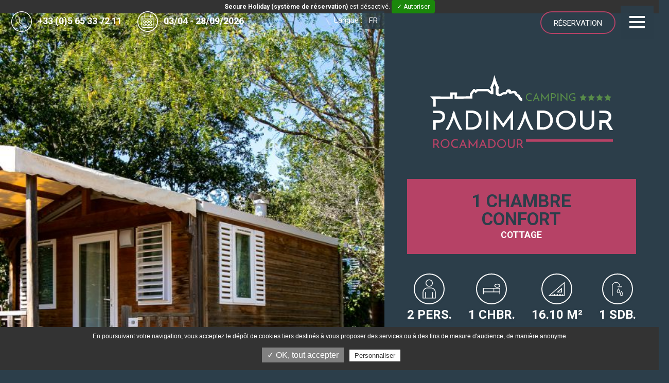

--- FILE ---
content_type: text/html; charset=ISO-8859-1
request_url: https://www.padimadour.fr/fr/1-chambre-confort,location-mobil-home
body_size: 17020
content:
<!DOCTYPE html>
<html lang="fr">
<head>
	<meta charset="iso-8859-1">
	<base href="https://www.padimadour.fr/">
	<title>Cottage 1 Chambre au camping Padimadour à Rocamadour dans la vallée de la dordogne</title>
<meta name="description" content="Cottage tout confort de 16m² pour 2 personnes avec 1 chambre et une salle d'eau au camping Padimadour, à Rocamadour en dordogne">
<meta name="robots" content="index,follow">
	<link rel="alternate" hreflang="fr-FR" href="https://www.padimadour.fr/fr/1-chambre-confort,location-mobil-home" />
	<link rel="alternate" hreflang="en-GB" href="https://www.padimadour.fr/en/comfort-one-bedroom,location-mobil-home" />
	<link rel="alternate" hreflang="nl-NL" href="https://www.padimadour.fr/nl/1-comfortkamer,location-mobil-home" />
	<link rel="canonical" href="https://www.padimadour.fr/fr/1-chambre-confort,location-mobil-home" />
	<link rel="preconnect" href="https://rgpd.camp-ebox.com/">
<link rel="preconnect" href="https://fonts.gstatic.com" crossorigin />
<link rel="preload" as="style" href="ressources/css/style.css" />

<meta name="viewport" content="width=device-width, initial-scale=1, shrink-to-fit=no">
<meta content="IE=edge,chrome=1" http-equiv="X-UA-Compatible"/>
<!--[if lt IE 9]>
<script src="http://www.ese-communication.com/ressources/plugin/html5shiv_min.js"></script>
<script src="https://cdnjs.cloudflare.com/ajax/libs/respond.js/1.4.2/respond.min.js"></script>
<![endif]-->

<link rel="shortcut icon" href="ressources/images/favicon.ico" type="image/x-icon">
<link rel="icon" href="ressources/images/favicon.png" type="image/png">
<link rel="icon" sizes="32x32" href="ressources/images/favicon-32.png" type="image/png">
<link rel="icon" sizes="64x64" href="ressources/images/favicon-64.png" type="image/png">
<link rel="icon" sizes="96x96" href="ressources/images/favicon-96.png" type="image/png">
<link rel="icon" sizes="196x196" href="ressources/images/favicon-196.png" type="image/png">
<link rel="apple-touch-icon" sizes="152x152" href="ressources/images/apple-touch-icon.png">
<link rel="apple-touch-icon" sizes="60x60" href="ressources/images/apple-touch-icon-60x60.png">
<link rel="apple-touch-icon" sizes="76x76" href="ressources/images/apple-touch-icon-76x76.png">
<link rel="apple-touch-icon" sizes="114x114" href="ressources/images/apple-touch-icon-114x114.png">
<link rel="apple-touch-icon" sizes="120x120" href="ressources/images/apple-touch-icon-120x120.png">
<link rel="apple-touch-icon" sizes="144x144" href="ressources/images/apple-touch-icon-144x144.png">

<link rel="stylesheet" href="ressources/css/style.css" media="screen" />

<!-- SEARCH CONSOLE -->
<meta name="google-site-verification" content="GJNnJMjtsFeV_Hlx7-aO1kV2Q1P3TAz0Oc_TeyG1qS8" />

</head>
<body>
		<div id="page_16" class="wrapper fiche_article loc_13">
		<a href="https://bookingpremium.secureholiday.net/fr/997/availabilities" target="_blank" class="link_barre_reservation btn_std">Réservation</a>
<ctv-search class="secureholidayV3_2020" data-float='true' data-modal-position='right' data-ghost='true'></ctv-search>
<div class="info_camp">
  <div class="item">
    <svg class=""><use xlink:href="ressources/sprites/sprite.svg#tel"></use></svg>
    <span class="tx">+33 (0)5 65 33 72 11</span>
  </div>
  <div class="item">
    <svg class=""><use xlink:href="ressources/sprites/sprite.svg#calendar"></use></svg>
    <span class="tx">03/04 - 28/09/2026</span>
  </div>
</div>

<header id="main_header" class="main_header">
  <div class="inner">
    <button class="hamburger hamburger--elastic" tabindex="0" aria-label="Menu" role="button" type="button" aria-controls="menu" >
      <div class="hamburger-box">
        <div class="hamburger-inner"></div>
      </div>
    </button>
    <div id="lang_site" class="lang_site">
      <div class="inner d-flex align-items-center">
        <span class="titre">Langue :</span>
        <nav class="nav-nav_lang">
          <li><a href="fr/" title="Site en Francais">
            <span class="tx">FR</span></a>
          </li><li><a href="en/" title="Website in English">
          <span class="tx">EN</span></a>
          </li><li><a href="nl/" title="Website in het Nederlands">
          <span class="tx">NL</span></a>
          </li>
        </nav>
      </div>
    </div>
    <nav id="menu" class="menu-V1">
      <div class="inner">
        <ul class="navigation"><!--
--><li class="menu-1 id-1">
<a href="javascript:;" title="Le camping" class="noclic">Le camping</a>
<div class="sousmenu"><ul><!--
--><li class="menu-1-1 id_sm-1_2"><a href="https://www.padimadour.fr/fr/" title="Accueil">Accueil</a></li><!--
--><li class="menu-1-2 id_sm-1_5"><a href="https://www.padimadour.fr/fr/phototheque" title="Photothèque">Photothèque</a></li><!--
--><li class="menu-1-3 id_sm-1_4"><a href="https://www.padimadour.fr/fr/actualites-promotions" title="Actualités & Promotions">Actualités & Promotions</a></li><!--
--></ul></div>
</li><!--
--><li class="menu-2 id-40">
<a href="javascript:;" title="Les prestations" class="noclic">Les prestations</a>
<div class="sousmenu"><ul><!--
--><li class="menu-2-1 id_sm-40_3"><a href="https://www.padimadour.fr/fr/services_1" title="Services">Services</a></li><!--
--><li class="menu-2-2 id_sm-40_41"><a href="https://www.padimadour.fr/fr/animations" title="Animations">Animations</a></li><!--
--><li class="menu-2-3 id_sm-40_42"><a href="https://www.padimadour.fr/fr/espace-aquatique" title="Espace aquatique">Espace aquatique</a></li><!--
--></ul></div>
</li><!--
--><li class="menu-3 id-6 page_actif">
<a href="javascript:;" title="Hébergements" class="noclic">Hébergements</a>
<div class="sousmenu"><ul><!--
--><li class="menu-3-1 id_sm-6_9"><a href="https://www.padimadour.fr/fr/emplacements-camping-tarifs" title="Emplacements camping & tarifs">Emplacements camping & tarifs</a></li><!--
--><li class="menu-3-2 id_sm-6_8"><a href="https://www.padimadour.fr/fr/locations-tarifs" title="Locations & tarifs">Locations & tarifs</a></li><!--
--></ul></div>
</li><!--
--><li class="menu-4 id-11">
<a href="javascript:;" title="Tourisme & découverte" class="noclic">Tourisme & découverte</a>
<div class="sousmenu"><ul><!--
--><li class="menu-4-1 id_sm-11_12"><a href="https://www.padimadour.fr/fr/loisirs-decouvertes" title="Loisirs & Découvertes">Loisirs & Découvertes</a></li><!--
--></ul></div>
</li><!--
--><li class="menu-5 id-13">
<a href="javascript:;" title="Infos utiles" class="noclic">Infos utiles</a>
<div class="sousmenu"><ul><!--
--><li class="menu-5-1 id_sm-13_14"><a href="https://www.padimadour.fr/fr/acces-contact" title="Accès / Contact">Accès / Contact</a></li><!--
--><li class="menu-5-2 id_sm-13_38"><a href="https://www.padimadour.fr/fr/documents-utiles" title="Documents utiles">Documents utiles</a></li><!--
--></ul></div>
</li><!--
--></ul>
      </div>
    </nav>
  </div>
</header>

<div class="header_tx_img row align-items-start on_txio">
  
  <div class="content_l col-12 col-lg-6 col-xl-7">
    <ctv-searchbar class="secureholidayV3_2020"></ctv-searchbar>
    <picture class="img_c picture">
      <!--<source media="(min-width: 1800px)" srcset=""/>-->
      <source media="(min-width: 1600px)" srcset="https://www.padimadour.fr/ressources/medias/417-hebergement-cottage-1-ch-confort-ext-930x788.jpg"/>
      <!--<source media="(min-width: 1200px)" srcset=""/>-->
      <source media="(min-width: 992px)" srcset="https://www.padimadour.fr/ressources/medias/417-hebergement-cottage-1-ch-confort-ext-510x760.jpg"/>
      <source media="(min-width: 768px)" srcset="https://www.padimadour.fr/ressources/medias/417-hebergement-cottage-1-ch-confort-ext-768x432.jpg"/>
      <source media="(min-width: 480px)" srcset="https://www.padimadour.fr/ressources/medias/417-hebergement-cottage-1-ch-confort-ext-480x270.jpg"/>
      <source srcset="https://www.padimadour.fr/ressources/medias/417-hebergement-cottage-1-ch-confort-ext-340x191.jpg"/>
      <img src="https://www.padimadour.fr/ressources/medias/417-hebergement-cottage-1-ch-confort-ext-340x191.jpg" width="340" height="191" class="item_ratio" alt=""/>
    </picture>
  </div>

  <div class="content_r col-12 col-lg">
    <div class="row justify-content-center">

      <div class="sep_otx"></div>
      <div class="sep_itx"></div>

      <a href="fr/" class="header-logo col-10 col-sm-8"><svg version="1.1" id="Calque_1" xmlns="http://www.w3.org/2000/svg" x="0" y="0" viewBox="0 0 170.8 68.4" xml:space="preserve"><path class="st0" d="M143 17.8l1 2.1 2.4.3-1.7 1.7.4 2.3-2.1-1.1-2.1 1.1.4-2.3-1.7-1.7 2.3-.3zM150.6 17.8l1.1 2.1 2.3.3-1.7 1.7.4 2.3-2.1-1.1-2.1 1.1.4-2.3-1.7-1.7 2.4-.3zM158.3 17.8l1 2.1 2.4.3-1.7 1.7.4 2.3-2.1-1.1-2.1 1.1.4-2.3-1.7-1.7 2.3-.3zM166 17.8l1 2.1 2.4.3-1.7 1.7.4 2.3-2.1-1.1-2.2 1.1.4-2.3-1.7-1.7 2.4-.3z"/><path class="st1" d="M12.3 34.8c-1.1-1-2.6-1.5-4.6-1.5H3c-.1 0-.2.1-.2.2v2c0 .1.1.2.2.2h5c1.2 0 2.1.3 2.6 1 .6.7.8 1.4.8 2.3 0 .5-.1 1-.3 1.5-.2.5-.6 1-1.2 1.3s-1.2.5-2.1.5H2.9c-.1 0-.2.1-.2.2v8.6c0 .1.1.2.2.2H5c.1 0 .2-.1.2-.2v-6.3c0-.1.1-.1.1-.1h2.5c1.4 0 2.5-.3 3.4-.8.9-.5 1.6-1.3 2-2.1.4-.9.6-1.8.6-2.8.1-1.9-.4-3.3-1.5-4.2zM33.3 33.4c0-.1.1-.2.2-.2h4.8c2.2 0 4.1.4 5.5 1.3 1.5.9 2.5 2 3.2 3.4.7 1.4 1 2.9 1 4.4 0 1.7-.4 3.3-1.2 4.6s-1.9 2.4-3.3 3.1c-1.4.7-2.8 1.1-4.4 1.1h-5.6c-.1 0-.2-.1-.2-.2V33.4zm5.3 15.5c1.3 0 2.5-.3 3.5-.8s1.9-1.3 2.4-2.3.9-2.2.9-3.5c0-1.4-.3-2.6-.9-3.6-.6-1-1.4-1.8-2.4-2.3-1-.5-2.1-.8-3.3-.8h-3c-.1 0-.2.1-.2.2v13c0 .1.1.2.2.2h2.8zM54.4 33.4v17.7c0 .1-.1.1-.1.1h-2.1c-.1 0-.1-.1-.1-.1V33.4c0-.1.1-.1.1-.1h2.1c.1 0 .1.1.1.1zM77.5 33.4v17.7c0 .1-.1.2-.2.2h-2.1c-.1 0-.2-.1-.2-.2V40.3c0-.1-.2-.2-.3-.1L68.4 49c-.1.1-.2.1-.2 0l-6.1-8.5c-.1-.1-.3-.1-.3.1V51c0 .1-.1.2-.2.2h-2c-.1 0-.2-.1-.2-.2V33.4c0-.1.2-.2.2-.1l8.5 12c.1.1.2.1.2 0l8.6-12c.4-.1.6 0 .6.1zM100 33.4c0-.1.1-.2.2-.2h4.8c2.2 0 4.1.4 5.5 1.3 1.5.9 2.5 2 3.2 3.4.7 1.4 1 2.9 1 4.4 0 1.7-.4 3.3-1.2 4.6-.8 1.3-1.9 2.4-3.3 3.1-1.4.7-2.8 1.1-4.4 1.1h-5.6c-.1 0-.2-.1-.2-.2V33.4zm5.3 15.5c1.3 0 2.5-.3 3.6-.8 1-.5 1.9-1.3 2.4-2.3.6-1 .9-2.2.9-3.5 0-1.4-.3-2.6-.9-3.6-.6-1-1.4-1.8-2.4-2.3-1-.5-2.1-.8-3.3-.8h-3c-.1 0-.1.1-.1.1v13c0 .1.1.1.1.1h2.7zM118.9 37.8c.8-1.4 1.9-2.5 3.3-3.3s2.9-1.2 4.6-1.2c1.6 0 3.2.4 4.6 1.2 1.4.8 2.5 1.9 3.4 3.3.8 1.4 1.3 2.9 1.3 4.5s-.4 3.1-1.2 4.5c-.8 1.4-1.9 2.5-3.4 3.3-1.4.8-2.9 1.2-4.6 1.2-1.7 0-3.2-.4-4.6-1.2-1.4-.8-2.5-1.9-3.3-3.2-.8-1.4-1.2-2.9-1.2-4.5-.2-1.7.2-3.2 1.1-4.6zm2.1 7.8c.6 1 1.4 1.8 2.4 2.4 1 .6 2.2.9 3.4.9 1.2 0 2.3-.3 3.4-.9 1-.6 1.8-1.4 2.4-2.4.6-1 .9-2.2.9-3.4 0-1.2-.3-2.3-.9-3.4-.6-1-1.4-1.9-2.4-2.5-1-.6-2.2-.9-3.4-.9-1.2 0-2.4.3-3.4.9-1 .6-1.8 1.4-2.4 2.5-.6 1-.9 2.2-.9 3.4 0 1.3.3 2.4.9 3.4zM170.7 51l-4.3-6.9c0-.1 0-.2.1-.2.9-.5 1.6-1.2 2.1-2 .5-.9.7-1.9.7-3.1 0-1.2-.3-2.2-.8-3-.5-.8-1.3-1.5-2.3-1.9-1-.4-2.1-.6-3.3-.6h-4.6c-.1 0-.2.1-.2.2v2c0 .1.1.2.2.2h5c.8 0 1.5.2 2 .5s.9.8 1.1 1.3c.2.5.4 1 .4 1.6 0 .9-.3 1.7-.9 2.3-.6.7-1.5 1-2.8 1h-4.9c-.1 0-.2.1-.2.2v8.6c0 .1.1.2.2.2h2.1c.1 0 .2-.1.2-.2v-6.3c0-.1.1-.1.1-.1h3.1l4.2 6.6s.1 0 .1.1h2.5c.2-.3.3-.4.2-.5zM142.8 46.9c.4.6.9 1.1 1.6 1.5.7.4 1.4.6 2.2.6.8 0 1.6-.2 2.2-.5.7-.4 1.2-.9 1.6-1.5.4-.6.6-1.4.6-2.1V33.4c0-.1.1-.2.2-.2h2c.1 0 .2.1.2.2v11.4c0 1.3-.3 2.4-.9 3.4-.6 1-1.4 1.7-2.4 2.3-1 .5-2.2.8-3.4.8-1.2 0-2.4-.3-3.4-.8s-1.8-1.3-2.4-2.3c-.6-1-.9-2.1-.9-3.4V33.4c0-.1.1-.2.2-.2h2.1c.1 0 .2.1.2.2v11.3c-.3.8-.1 1.6.3 2.2z"/><path class="st2" d="M89.5 60.2h81.3v2.3H89.5z"/><g><path class="st0" d="M94.3 24.1c-.4.1-.7.2-1.2.2-.7 0-1.4-.2-1.9-.5s-1-.8-1.3-1.3c-.3-.5-.5-1.2-.5-1.8 0-.7.2-1.3.5-1.9.3-.6.7-1 1.3-1.3.5-.3 1.2-.5 1.8-.5.4 0 .8.1 1.1.2s.7.2.9.4l-.4.9c-.6-.4-1.1-.6-1.7-.6-.5 0-.9.1-1.3.4-.4.2-.7.6-.9 1s-.4.9-.4 1.4c0 .5.1 1 .3 1.4s.5.7.9 1c.4.2.9.4 1.4.4.6 0 1.2-.2 1.7-.5l.4.9c-.1 0-.3.1-.7.2zM100.6 22.4h-2.8l-.8 1.8h-1l3.1-7.5h.1l3.1 7.5h-1.1l-.6-1.8zm-.4-.9l-1-2.6-1.1 2.6h2.1zM110.9 16.8v7.4h-1v-4.7l-2.6 3.7-2.6-3.6v4.5h-.9v-7.4l3.5 5 3.6-4.9zM116.7 17.6c.4.4.7.9.7 1.6 0 .4-.1.8-.2 1.1-.2.4-.4.6-.8.9s-.8.3-1.4.3h-1.1v2.6h-1v-7.2h1.9c.9.2 1.5.3 1.9.7zm-.8 2.8c.2-.1.4-.3.5-.5.1-.2.1-.4.1-.6 0-.3-.1-.7-.3-.9-.2-.3-.6-.4-1.1-.4H114v2.7h1.1c.3 0 .5-.1.8-.3zM119.9 17.1v7.2h-1v-7.2h1zM128.2 17.1v7.4l-5.3-5.4v5.1h-1v-7.4l5.3 5.4V17h1zM134.9 24.1c-.5.1-.9.2-1.3.2-.7 0-1.4-.2-2-.5-.6-.3-1-.7-1.3-1.3-.3-.5-.5-1.1-.5-1.8 0-.8.2-1.5.5-2 .3-.6.8-1 1.3-1.3.6-.3 1.2-.5 1.8-.5.4 0 .8 0 1.1.1.4.1.7.2 1 .4l-.3.9c-.2-.1-.5-.2-.8-.3-.3-.1-.6-.1-.9-.1-.6 0-1 .1-1.5.3-.4.2-.8.5-1 1-.2.4-.3.9-.3 1.5 0 .5.1 1 .3 1.4.2.4.6.7 1 .9.4.2.9.3 1.5.3.3 0 .5 0 .7-.1.2 0 .4-.1.6-.2v-1.4h-1.4v-.9h2.4v2.9c-.1.2-.5.4-.9.5z"/></g><g><path class="st2" d="M7.4 68.3l-1.9-3H4v3H2.9v-8.2h2.2c.6 0 1.1.1 1.5.3.4.2.8.5 1 .9.3.4.4.8.4 1.4 0 .5-.1 1-.3 1.4-.2.4-.6.7-1 1l2.1 3.3H7.4zm-.9-4.5c.3-.3.4-.7.4-1.1 0-.2-.1-.5-.2-.7-.1-.2-.3-.4-.5-.6-.2-.2-.5-.2-.9-.2H4v3.1h1.2c.6-.1 1-.2 1.3-.5zM10.3 62.1c.4-.6.9-1.2 1.5-1.5.6-.4 1.3-.6 2.1-.6s1.5.2 2.1.6c.6.4 1.2.9 1.5 1.5.4.6.6 1.3.6 2.1s-.2 1.5-.6 2.1c-.4.6-.9 1.2-1.5 1.5-.6.4-1.4.6-2.1.6-.8 0-1.5-.2-2.1-.6-.6-.4-1.2-.9-1.5-1.5-.4-.6-.6-1.4-.6-2.1 0-.7.2-1.4.6-2.1zm1 3.7c.3.5.6.9 1.1 1.1.5.3 1 .4 1.6.4.6 0 1.1-.1 1.5-.4.5-.3.8-.7 1.1-1.1.3-.5.4-1 .4-1.6 0-.6-.1-1.1-.4-1.6-.3-.5-.6-.9-1.1-1.2-.5-.3-1-.4-1.6-.4-.6 0-1.1.1-1.5.4-.5.3-.8.7-1.1 1.2-.3.5-.4 1-.4 1.6-.1.6.1 1.1.4 1.6zM25 68.2c-.4.1-.8.2-1.3.2-.8 0-1.6-.2-2.2-.6-.6-.4-1.1-.9-1.5-1.5-.3-.6-.5-1.3-.5-2.1s.2-1.5.5-2.2.8-1.2 1.5-1.5c.6-.4 1.3-.6 2.1-.6.5 0 .9.1 1.3.2s.8.3 1.1.5l-.4 1c-.6-.4-1.3-.6-1.9-.6-.5 0-1 .1-1.5.4-.5.3-.8.7-1.1 1.1-.3.5-.4 1-.4 1.6 0 .6.1 1.1.4 1.6.2.5.6.9 1.1 1.1.5.3 1 .4 1.6.4.7 0 1.4-.2 1.9-.6l.5 1c-.4.3-.8.5-1.2.6zM32.2 66.2H29l-.9 2.2H27l3.6-8.6h.1l3.6 8.6H33l-.8-2.2zm-.4-1l-1.2-3-1.2 3h2.4zM44.1 59.8v8.5H43V63l-3 4.3-3-4.1v5.2h-1.1v-8.5l4.1 5.7 4.1-5.8zM50.8 66.2h-3.2l-.9 2.2h-1.1l3.6-8.6h.1l3.6 8.6h-1.3l-.8-2.2zm-.4-1l-1.2-3-1.2 3h2.4zM54.4 60.1h2.3c1 0 1.9.2 2.5.6.7.4 1.2.9 1.5 1.6.3.6.5 1.3.5 2 0 .8-.2 1.5-.6 2.1-.4.6-.9 1.1-1.5 1.4-.6.3-1.3.5-2 .5h-2.7v-8.2zm2.5 7.2c.6 0 1.2-.1 1.6-.4.5-.2.9-.6 1.1-1 .3-.5.4-1 .4-1.6 0-.6-.1-1.2-.4-1.7-.3-.5-.7-.8-1.1-1.1-.5-.2-1-.4-1.5-.4h-1.4v6.1h1.3zM63.1 62.1c.4-.6.9-1.2 1.5-1.5.6-.4 1.3-.6 2.1-.6s1.5.2 2.1.6c.6.4 1.2.9 1.5 1.5.4.6.6 1.3.6 2.1s-.2 1.5-.6 2.1c-.4.6-.9 1.2-1.5 1.5-.6.4-1.4.6-2.1.6-.8 0-1.5-.2-2.1-.6-.6-.4-1.2-.9-1.5-1.5-.4-.6-.6-1.4-.6-2.1 0-.7.2-1.4.6-2.1zm1 3.7c.3.5.6.9 1.1 1.1.5.3 1 .4 1.6.4.6 0 1.1-.1 1.5-.4.5-.3.8-.7 1.1-1.1.3-.5.4-1 .4-1.6 0-.6-.1-1.1-.4-1.6-.3-.5-.6-.9-1.1-1.2-.5-.3-1-.4-1.6-.4-.6 0-1.1.1-1.6.4-.5.3-.8.7-1.1 1.2-.3.5-.4 1-.4 1.6.1.6.2 1.1.5 1.6zM74.1 66.4c.2.3.4.5.7.7.3.2.6.3 1 .3s.7-.1 1-.3c.3-.2.5-.4.7-.7.2-.3.3-.6.3-1v-5.3h1.1v5.4c0 .6-.1 1.1-.4 1.6-.3.5-.6.8-1.1 1-.5.2-1 .4-1.6.4-.6 0-1.1-.1-1.6-.4-.5-.2-.8-.6-1.1-1-.3-.5-.4-1-.4-1.6v-5.4h1.1v5.3c0 .4.1.7.3 1zM85.7 68.3l-1.9-3h-1.5v3h-1.1v-8.2h2.2c.6 0 1.1.1 1.5.3.4.2.8.5 1 .9.3.4.4.8.4 1.4 0 .5-.1 1-.3 1.4-.2.4-.6.7-1 1l2.1 3.3h-1.4zm-1-4.5c.3-.3.4-.7.4-1.1 0-.2-.1-.5-.2-.7s-.3-.4-.5-.6c-.2-.2-.5-.2-.9-.2h-1.3v3.1h1.2c.6-.1 1.1-.2 1.3-.5z"/></g><path class="st1" d="M86.3 22.2c-.6-.2-1.5-1.1-2-2.1 0-.1-.1-.2-.1-.2-.1-.2-.2-.5-.4-.8-.5-.6-1.1-.9-1.6-1.2-.3-.1-.6-.3-.7-.4-.1-.1-.2-.4-.3-.6-.2-.4-.4-.8-.7-1.2-.6-.7-1.6-1-2.7-.9-.7.1-1.3.2-1.9.4l-.3.1v-.4c-.1-.8-.8-1.4-1.7-1.5-1.2-.2-2.4.3-2.9 1.2l-.3.6c-.1.2-.2.5-.3.7h-.2c-.7 0-1.6-.1-2.5.4-.3.2-.6.4-1 .6-.4.3-.8.5-1.2.7-.4.2-1 .2-1.1 0 0 0-.1-.1-.1-.2-.1-.1-.2-.4-.4-.6l-.1-3.4.2-.2v-.6l.7-.5-.5-.8s-2.1-3.8-2.8-6.9L59.9 0l-1 4.2c-.6 3-2.6 7-2.6 7l-.5 1 .7.4v.6l.3.3V15l-2.4-2H43.7l-1.1 1-1-1h-1.2l-3.3 4.3v2.6l-12.2.1v-1.1l.2-.2v-2.4h-6.5v2.6l.2.2v1L0 20l2.6 2.8.3.8v6h2.3v-6.4l-.4-.9 16.3-.2v-3.7h1.6v3.8l16.7-.2v-4.1l1.7-2.3 1.4 1.4 2-1.8h9l3.3 2.7H59v-5.4l-.3-.3v-.8c.4-.8.9-1.9 1.3-3.2.5 1.3 1.1 2.4 1.4 3.1v.9l-.2.3.1 6h.7c.1.1.2.3.3.4.9 1.1 2.5 1.1 3.7.7.6-.2 1.1-.6 1.6-.9.3-.2.5-.3.8-.5.3-.2.7-.1 1.3-.1h.6c1.2 0 1.7-1.1 2.1-2 .1-.2.1-.3.2-.4 0-.1.2-.1.4-.1v.5c.1.8.8 1.3 1.6 1.5.5.1 1 0 1.4-.2l.3-.1c.5-.2.9-.3 1.4-.3.4 0 .8.1.9.2.1.1.2.4.3.6.2.4.4.8.7 1.2.4.5 1 .7 1.4 1 .3.2.6.3.8.5.1.1.1.2.2.4 0 .1.1.2.1.3.6 1.3 2.2 3.2 4 3.4v-2.4zM83.6 51.2c1.2-2 3.3-5.8 5-10.8 0-.1.2-.1.3 0 1.7 5 3.8 8.7 5 10.8l.1.1h2.5c.1 0 .2-.1.1-.2-1-1.6-4.7-7.5-6.7-15.5l-1-2.2c0-.1-.2-.1-.2 0l-1 2.2c-2 8.1-5.6 14-6.6 15.5-.1.1 0 .2.1.2h2.4v-.1zM16.9 51.2c1.2-2 3.3-5.8 5-10.8 0-.1.2-.1.3 0 1.7 5 3.8 8.7 5 10.8l.1.1h2.5c.1 0 .2-.1.1-.2-1-1.6-4.7-7.5-6.7-15.5l-1-2.2c0-.1-.2-.1-.2 0l-1 2.2c-2 8.1-5.6 14-6.6 15.5-.1.1 0 .2.1.2h2.4v-.1z"/></svg></a>
      <div class="separate_60"></div>

      
      <h1 class="titre_style-3 col-10" data-id-article="1 Chambre Confort-Cottage-45189">
        <span class="titre">1 Chambre Confort</span>
        <div class="separate_5"></div><span class="soustitre">Cottage</span>
      </h1>
      <div class="separate_30"></div>
      

      <ul class="link_more list_link row justify-content-center">

        
          <li class="col-auto">
            <svg class="ico">
              <use xlink:href="ressources/sprites/sprite.svg#location--personne"></use>
            </svg>
            <div class="link">
              <span class="tx-1">2 pers.</span>
            </div>
          </li>
        

        
          <li class="col-auto">
            <svg class="ico">
              <use xlink:href="ressources/sprites/sprite.svg#location--chambre"></use>
            </svg>
            <div class="link">
              <span class="tx-1">1 chbr.</span>
            </div>
          </li>
        

        
          <li class="col-auto">
            <svg class="ico">
              <use xlink:href="ressources/sprites/sprite.svg#location--surface"></use>
            </svg>
            <div class="link">
              <span class="tx-1">16.10 m&sup2;</span>
            </div>
          </li>
        

        
          <li class="col-auto">
            <svg class="ico">
              <use xlink:href="ressources/sprites/sprite.svg#location--salle-de-bain"></use>
            </svg>
            <div class="link">
              <span class="tx-1">1 sdb.</span>
            </div>
          </li>
        

      </ul>
      <div class="separate_50"></div>
      
      

      <div class="zone_picto">
        <div class="ck_tx tx_img-img-tx">
          <div class="ck_tx-content">
            <h2>Prestations incluses</h2>
          </div>
        </div>
        <ul class="list_picto">
  
    <li class="list_picto-li">
      <div class="inner_li">
        <svg>
          <title>Réfrigérateur</title>
          <use xlink:href="ressources/sprites/sprite.svg#emplacement--refrigerateur"></use>
        </svg>
        <span class="tx-1">Réfrigérateur</span>
      </div>
    </li>
  
    <li class="list_picto-li">
      <div class="inner_li">
        <svg>
          <title>Wifi</title>
          <use xlink:href="ressources/sprites/sprite.svg#location--wifi"></use>
        </svg>
        <span class="tx-1">Wifi</span>
      </div>
    </li>
  
    <li class="list_picto-li">
      <div class="inner_li">
        <svg>
          <title>Micro ondes</title>
          <use xlink:href="ressources/sprites/sprite.svg#location--micro-ondes"></use>
        </svg>
        <span class="tx-1">Micro ondes</span>
      </div>
    </li>
  
    <li class="list_picto-li">
      <div class="inner_li">
        <svg>
          <title>Bouilloire</title>
          <use xlink:href="ressources/sprites/sprite.svg#location--bouilloir"></use>
        </svg>
        <span class="tx-1">Bouilloire</span>
      </div>
    </li>
  
    <li class="list_picto-li">
      <div class="inner_li">
        <svg>
          <title>Machine à café</title>
          <use xlink:href="ressources/sprites/sprite.svg#location--machine-cafe"></use>
        </svg>
        <span class="tx-1">Machine à café</span>
      </div>
    </li>
  
    <li class="list_picto-li">
      <div class="inner_li">
        <svg>
          <title>TV</title>
          <use xlink:href="ressources/sprites/sprite.svg#location--tv"></use>
        </svg>
        <span class="tx-1">TV</span>
      </div>
    </li>
  
    <li class="list_picto-li">
      <div class="inner_li">
        <svg>
          <title>Plaque de cuisson gaz</title>
          <use xlink:href="ressources/sprites/sprite.svg#location--plaque-gaz"></use>
        </svg>
        <span class="tx-1">Plaque de cuisson gaz</span>
      </div>
    </li>
  
    <li class="list_picto-li">
      <div class="inner_li">
        <svg>
          <title>Batterie de cuisine</title>
          <use xlink:href="ressources/sprites/sprite.svg#location--batterie-cuisine"></use>
        </svg>
        <span class="tx-1">Batterie de cuisine</span>
      </div>
    </li>
  
    <li class="list_picto-li">
      <div class="inner_li">
        <svg>
          <title>Couvert</title>
          <use xlink:href="ressources/sprites/sprite.svg#location--couvert"></use>
        </svg>
        <span class="tx-1">Couvert</span>
      </div>
    </li>
  
</ul>
<div class="separate_10"></div>
      </div>
      <div class="separate_20"></div>

      <div class="zone_picto">
        <div class="ck_tx tx_img-img-tx">
          <div class="ck_tx-content">
            <h2>En options</h2>
          </div>
        </div>
        <ul class="list_picto">
  
    <li class="list_picto-li">
      <div class="inner_li">
        <svg>
          <title>Lit bébé</title>
          <use xlink:href="ressources/sprites/sprite.svg#location--lit-bebe"></use>
        </svg>
        <span class="tx-1">Lit bébé</span>
      </div>
    </li>
  
    <li class="list_picto-li">
      <div class="inner_li">
        <svg>
          <title>Draps</title>
          <use xlink:href="ressources/sprites/sprite.svg#location--drap"></use>
        </svg>
        <span class="tx-1">Draps</span>
      </div>
    </li>
  
    <li class="list_picto-li">
      <div class="inner_li">
        <svg>
          <title>Ménage</title>
          <use xlink:href="ressources/sprites/sprite.svg#location--menage"></use>
        </svg>
        <span class="tx-1">Ménage</span>
      </div>
    </li>
  
</ul>
<div class="separate_10"></div>
      </div>


        <!--<div class="ck_tx col-12">
          <svg class="deco d_rec"><use xlink:href="ressources/sprites/sprite.svg#d_rec"></use></svg>
          <div class="ck_tx-content col-10 offset-1 col-sm-8 offset-sm-2">
            <div class="inner">[[element4]]</div>
          </div>
        </div>
        <div class="separate_140 d-none d-md-block"></div>-->

    </div>
  </div>
  <svg class="deco d_bulle"><use xlink:href="ressources/sprites/sprite.svg#d_bulle"></use></svg>



</div>

  <div class="separate_140"></div>
<div class="tx_img tx_img-x1-2 tx_img-no_cover col-12">
	<div class="row align-items-center-OFF justify-content-center justify-content-lg-start">


		<div class="tx_img-img col-10 col-lg-4 offset-lg-1">
			<div class="row-OFF position-sticky sticky-top">
              <div class="separate_30 d-none d-lg-block"></div>

				<a href="https://www.padimadour.fr/ressources/medias/419-hebergement-cottage-1-ch-confort-plan-1920x1080.jpg" title="cottage 1 ch confort plan" class="colorbox item img_padding_ratio size-1800x925">
					<img class="item_ratio lazy"
						   width="300" height="154"
                           data-src="https://www.padimadour.fr/ressources/medias/419-hebergement-cottage-1-ch-confort-plan-300x154.jpg"
                           data-srcset="https://www.padimadour.fr/ressources/medias/419-hebergement-cottage-1-ch-confort-plan-300x154.jpg 300w, https://www.padimadour.fr/ressources/medias/419-hebergement-cottage-1-ch-confort-plan-480x270.jpg 480w"
                           data-sizes="(min-width: 980px) 33vw, 83vw"
						   alt="cottage 1 ch confort plan"/>
					<svg class="ico-zoom">
  <use xlink:href="ressources/sprites/sprite.svg#zoom"></use>
</svg>
				</a>
				<div class="separate_20"></div>

			 </div>
		</div>


		
			<div class="tx_img-tx col-10 col-lg-5 offset-lg-1">
				<div class="inner position-sticky sticky-top">
					<div class="separate_30 d-none d-lg-block"></div>
			              	<div class="separate_60 d-lg-none"></div>
			
					<div class="ck_tx">
			                  <div class="ck_tx-content readMore ul_col-2">
			                    <div class="inner">
			                      <h2>Cottage 1 Chambre Confort</h2>

<p>Le locatif cocooning pour des vacances en amoureux !</p>

<ul><li>
<h3><u>Les points forts :</u></h3>

<ul><li>Banquette</li><li>Cuisine fonctionnelle</li><li>Table &agrave; manger</li><li>Espace de rangement</li><li>1 chambre parentale</li></ul>
</li><li>
<h3><u>Caract&eacute;ristiques :</u></h3>

<ul><li>Dimensions : 16m&sup2;</li><li>Terrasse couverte</li><li>Couchage : 2 personnes</li><li>Chambre parents : Lit de 140*190cm</li></ul>
</li><li>
<h3><u>Equipements :</u></h3>

<ul><li>Cuisine &eacute;quip&eacute;e</li><li>Cafeti&egrave;re &amp; bouilloire</li><li>Micro-ondes</li><li>Plaque gaz 4 feux et hotte</li><li>R&eacute;frig&eacute;rateur/freezer classe A+</li><li>T&eacute;l&eacute;vision avec d&eacute;codeur TNT SAT</li></ul>
</li><li>
<h3><u>Confort</u></h3>

<ul><li>Isolation renforc&eacute;e</li><li>Chauffage dans le salon, la sdb et la chambre</li><li>Combistores occultants et moustiquaires</li></ul>
</li></ul>

			                    </div>
			                  </div>
					</div>
                  <center><div class="col-xs-10 col-xs-offset-1 inner">
                          <br /><br/>
                          <a href="ressources/documents/fiches_inventaire_cottage_1_chambre.pdf" target="_blank" title="Inventaire">Inventaire</a><br/>
                          <a href="ressources/documents/11_Descriptif_complet_Cottage_1_Chambre_Confort.pdf" target="_blank" title="Fiche descriptive">Fiche descriptive</a>                          
                    </div>  </center>
			
					<div class="d-none d-lg-block separate_60"></div>
				</div>
			</div>
		
		

	</div>
	<div class="separate_60"></div>
	<div class="separate_40 d-lg-none"></div>
</div>





<section class="tx_img-2 col-12">
  <div class="row align-items-strecth justify-content-center justify-content-xl-start">

    <div class="tx_img-img col-12 offset-0 col-md-10 offset-md-1">
      <div class="row">
        
          <div class="item col-12">
            <div class="embed-responsive size-1800x725">

              <iframe class="embed-responsive-item" width="1000" height="625" frameborder="0" allowfullscreen="" src="https://tourmkr.com/F18DkK2lNN/42862832p&243.18h&83.07t"></iframe>
              
            </div>
          </div>
      </div>
    </div>

    <div class="tx_img-tx col-10 col-md<element7>-6 img_o</element7> offset-md-2">
      <div class="inner row">

        <h2 class="titre_style-3 position-relative">
            <span class="titre">Visite 360°</span>
            <svg class="deco d_coin"><use xlink:href="ressources/sprites/sprite.svg#d_coin"></use></svg>
        </h2>

        <svg class="deco d_rec"><use xlink:href="ressources/sprites/sprite.svg#d_rec"></use></svg>
        <div class="separate_40"></div>
  

        <div class="d-none d-lg-block separate_60"></div>
      </div>
    </div>

  </div>
  <div class="separate_120"></div>
  <div class="separate_40 d-lg-none"></div>
</section>






<section class="listing_article-slider type_art col-12" >
  <div class="row justify-content-center">

    <h2 class="titre_style-3 col-auto">
      <span class="titre">Photothèque</span>
      <span class="soustitre">1 Chambre Confort</span>			
    </h2>
    <div class="separate_40"></div>

    <div class="listing_article col-10">
      <div class="inner">
        <div class="slick_button">
  <button type="button" name="slider_prev" class="slick_button-prev">
    <svg xmlns="http://www.w3.org/2000/svg" viewBox="0 0 240 240"><path fill="#588c49" d="M51.3 147.9l88.3 88.3 28.1-28.1-88.3-88.3 88.3-88.3-28.1-28.1-88.3 88.3-28.1 28.1z"/><path d="M189.4 208.1l-30.5 30.5L40.1 119.8 158.9.9l30.5 30.5-88.3 88.3 88.3 88.4zm-30.5 25.6l25.7-25.7-88.3-88.3 88.3-88.3-25.7-25.6-114 114 114 113.9z" fill="#fff"/></svg>
  </button>
  <button type="button" name="slider_next" class="slick_button-next">
    <svg xmlns="http://www.w3.org/2000/svg" viewBox="0 0 240 240"><path fill="#588c49" d="M188.7 92.1L100.4 3.8 72.3 31.9l88.3 88.3-88.3 88.3 28.1 28.1 88.3-88.3 28.1-28.1z"/><path d="M50.6 31.9L81.1 1.4l118.8 118.8L81.1 239.1l-30.5-30.5 88.3-88.3-88.3-88.4zM81.1 6.3L55.4 31.9l88.3 88.3-88.3 88.3 25.7 25.7 114-114L81.1 6.3z" fill="#fff"/></svg>
  </button>
</div>

        <div class="galerie-photos">

          <a href="https://www.padimadour.fr/ressources/medias/417-hebergement-cottage-1-ch-confort-ext-1920x1080.jpg" rel="gal" class="photo_2 item galerie-photo" title="cottage 1 ch confort ext">
            <figure class="item_content img_padding_ratio size-1800x925">
              <img class="item_ratio" width="300" height="154" src="https://www.padimadour.fr/ressources/medias/417-hebergement-cottage-1-ch-confort-ext-300x154.jpg" srcset="https://www.padimadour.fr/ressources/medias/417-hebergement-cottage-1-ch-confort-ext-300x154.jpg 300w,https://www.padimadour.fr/ressources/medias/417-hebergement-cottage-1-ch-confort-ext-480x270.jpg 480w" sizes="(min-width: 768px) 38vw, (min-width: 1200px) 25vw, 83vw" alt="cottage 1 ch confort ext"/>
              <svg class="ico-zoom">
  <use xlink:href="ressources/sprites/sprite.svg#zoom"></use>
</svg>
            </figure>
          </a>

          
            <a href="https://www.padimadour.fr/ressources/medias/415-hebergement-cottage-1-ch-confort-cuisine-1920x1080.jpg" rel="gal" class="photo_3 item galerie-photo" title="cottage 1 ch confort cuisine">
              <figure class="item_content img_padding_ratio size-1800x925">
                <img class="item_ratio" width="300" height="154" src="https://www.padimadour.fr/ressources/medias/415-hebergement-cottage-1-ch-confort-cuisine-300x154.jpg" srcset="https://www.padimadour.fr/ressources/medias/415-hebergement-cottage-1-ch-confort-cuisine-300x154.jpg 300w,https://www.padimadour.fr/ressources/medias/415-hebergement-cottage-1-ch-confort-cuisine-480x270.jpg 480w" sizes="(min-width: 768px) 38vw, (min-width: 1200px) 25vw, 83vw" alt="cottage 1 ch confort cuisine"/>
                <svg class="ico-zoom">
  <use xlink:href="ressources/sprites/sprite.svg#zoom"></use>
</svg>
              </figure>
            </a>
          

          
            <a href="https://www.padimadour.fr/ressources/medias/416-hebergement-cottage-1-ch-confort-cuisine-2-1920x1080.jpg" rel="gal" class="item galerie-photo" title="cottage 1 ch confort cuisine 2">
              <figure class="item_content img_padding_ratio size-1800x925">
                <img class="item_ratio" width="300" height="154" src="https://www.padimadour.fr/ressources/medias/416-hebergement-cottage-1-ch-confort-cuisine-2-300x154.jpg" srcset="https://www.padimadour.fr/ressources/medias/416-hebergement-cottage-1-ch-confort-cuisine-2-300x154.jpg 300w,https://www.padimadour.fr/ressources/medias/416-hebergement-cottage-1-ch-confort-cuisine-2-480x270.jpg 480w" sizes="(min-width: 768px) 38vw, (min-width: 1200px) 25vw, 83vw" alt="cottage 1 ch confort cuisine 2"/>
                <svg class="ico-zoom">
  <use xlink:href="ressources/sprites/sprite.svg#zoom"></use>
</svg>
              </figure>
            </a>
          

          

          

          

          

        </div>


        <div class="separate_60"></div>
      </div>
    </div>


  </div>
  <div class="separate_60"></div>
</section>






  <section class="bloc_sup col-12">
    <div class="inner row justify-content-center">


      <h2 class="titre_style-3 col-auto">
        <span class="titre">Tarifs &amp; Disponibilités</span>
       <span class="soustitre">1 Chambre Confort</span>
      </h2>
      <div class="separate_40"></div>

      <div class="col-10">
        <div class="inner">
          
          <div class="wd_secur_content">
            <ctv-availability class="secureholidayV3_2020" data-product-id='45189' data-begin-day='6' data-full='false' data-show-full-months='false' ></ctv-availability>
          </div>
          
        </div>
      </div>

    </div>
    
	<div class="separate_120"></div>
  </section>


<div id="bloc_159" class="bloc_main container-fluid ">
  <div class="row justify-content-center">
  <div class="listing_article-slider col-12 type_loc with_filter ">
    <div class="row justify-content-center lazy-bgi"  data-src="">


  
    <div class="titre_style-c col-12 row justify-content-center justify-content-lg-end">
      <h2 class="titre_style-3 col-auto">
        <span class="titre">Nos Autres</span>
        <span class="soustitre">Hébergements</span>
        <svg class="deco d_coin"><use xlink:href="ressources/sprites/sprite.svg#d_coin"></use></svg>
        </h2>
    </div>
  


  <div class="content_slick col-12">
    <div class="row">


      
        <div class="section_filter col-10 offset-1 col-lg-2 offset-lg-0 order-lg-2">

          <div class="separate_80 d-none d-lg-block"></div>

          <form class="filter form-inline">
            <div class="filter-group form-row justify-content-center">


              

                <div class="filter-items filter_type-button col-auto" data-filter-group="type">
                  <label for="type_loc" class="label btn_bold">Types d’hébergements</label>
                  <input type="hidden" value="" class="val_button">
                    <select id="type_loc" class="select form-control form-control-sm">
                      <option value="">Tous les produits</option>
                    </select>
                    <div class="separate_30"></div>
                    </div>

                  <div class="filter-items filter_type-button col-auto" data-filter-group-OFF="pers">
                    <label for="type_pers" class="label btn_bold">Nombres de personnes</label>
                    <input type="hidden" value="" class="val_button">
                      <select id="type_pers" class="select form-control form-control-sm">
                        <option value="">Tous les produits</option>
						<option value=".pers--2-4">2 - 4</option>
                        <option value=".pers--4-6">4 - 6</option>
                        <option value=".pers--6-8">6 - 8</option>
                        <option value=".pers--8-10">8 - 10</option>
                      </select>
                      <div class="separate_30"></div>
                      </div>

                    <div class="filter-items filter_type-button col-auto" data-filter-group="chbr">
                      <label for="type_chbr" class="label btn_bold">Nombres de chambres</label>
                      <input type="hidden" value="" class="val_button">
                        <select id="type_chbr" class="select form-control form-control-sm">
                          <option value="">Tous les produits</option>
                        </select>
                        <div class="separate_30"></div>
                        </div>
                      


                  </div>
                  </form>
                </div>
              


            <div class="separate_60 d-lg-none"></div>


            <div class="listing_article col-10 offset-1 col-lg-10 offset-lg-0 order-lg-1">
              <div class="inner">
                <div class="slick_button">
  <button type="button" name="slider_prev" class="slick_button-prev">
    <svg xmlns="http://www.w3.org/2000/svg" viewBox="0 0 240 240"><path fill="#588c49" d="M51.3 147.9l88.3 88.3 28.1-28.1-88.3-88.3 88.3-88.3-28.1-28.1-88.3 88.3-28.1 28.1z"/><path d="M189.4 208.1l-30.5 30.5L40.1 119.8 158.9.9l30.5 30.5-88.3 88.3 88.3 88.4zm-30.5 25.6l25.7-25.7-88.3-88.3 88.3-88.3-25.7-25.6-114 114 114 113.9z" fill="#fff"/></svg>
  </button>
  <button type="button" name="slider_next" class="slick_button-next">
    <svg xmlns="http://www.w3.org/2000/svg" viewBox="0 0 240 240"><path fill="#588c49" d="M188.7 92.1L100.4 3.8 72.3 31.9l88.3 88.3-88.3 88.3 28.1 28.1 88.3-88.3 28.1-28.1z"/><path d="M50.6 31.9L81.1 1.4l118.8 118.8L81.1 239.1l-30.5-30.5 88.3-88.3-88.3-88.4zM81.1 6.3L55.4 31.9l88.3 88.3-88.3 88.3 25.7 25.7 114-114L81.1 6.3z" fill="#fff"/></svg>
  </button>
</div>
                <div class="slick">
                  
  <a href="https://www.padimadour.fr/fr/5-chambres-prestige-avec-climatisation,location-mobil-home" class="col-12 col-md-6 col-xl-4 item vignette_location type--Cottage pers--2-4-OFF
pers--4-6-OFF
pers--6-8
pers--8-10 chbr--5 " data-id-article="5 Chambres Prestige (avec climatisation)-Cottage-116974">
    <div class="inner">



      
        <div class="figure size-1800x925">
          <img class="item_ratio"
               width="300" height="154"
               data-lazy="https://www.padimadour.fr/ressources/medias/585-hebergement-55-terrasse-09-300x154.jpg"
               data-srcset="https://www.padimadour.fr/ressources/medias/585-hebergement-55-terrasse-09-300x154.jpg 300w,https://www.padimadour.fr/ressources/medias/585-hebergement-55-terrasse-09-480x270.jpg 480w"
               data-sizes="(min-width: 768px) 38vw, (min-width: 1200px) 25vw, 83vw"
               alt="Terrasse 5 chambres espace à manger"
               />
        </div>
      


      <div class="titre_price row">

        <div class="titre_style-2 col-8">              
          <span class="titre">5 Chambres Prestige (avec climatisation)</span>
        </div>

        
          <div class="vignette_location-price col-4">
            <div class="inner">
              <div class="inner_inner">
                <span class="from">à partir de</span><br />
                <span class="nbr">199</span><span class="sigle">&euro;</span><br />
                <span class="to">la nuit</span>
              </div>
            </div>
          </div>
        

      </div>


      <div class="separate_25"></div>



      <ul class="list_dbl_tx row justify-content-center">
        
          <li class="col-4 row justify-content-center align-items-center">
            <svg class="col-auto">
              <use xlink:href="ressources/sprites/sprite.svg#location--personne"></use>
            </svg>
            <div class="inner col-auto">
              <span class="tx-1">10 pers.</span>
            </div>
          </li>
        
        <li class="col-4 row justify-content-center align-items-center">
          <svg class="col-auto">
            <use xlink:href="ressources/sprites/sprite.svg#location--chambre"></use>
          </svg>
          <div class="ininner l-auto">
            <span class="tx-1">5 chbr.</span>
          </div>
        </li>
        
        <li class="col-4 row justify-content-center align-items-center">
          <svg class="col-auto">
            <use xlink:href="ressources/sprites/sprite.svg#location--surface"></use>
          </svg>
          <div class="ininner l-auto">
            <span class="tx-1">73 m&sup2;</span>
          </div>
        </li>
        
      </ul>



    </div>
  </a>

  <a href="https://www.padimadour.fr/fr/4-chambres-superieur,location-mobil-home" class="col-12 col-md-6 col-xl-4 item vignette_location type--Cottage pers--2-4-OFF
pers--4-6-OFF
pers--6-8
pers--8-10 chbr--4 " data-id-article="4 Chambres Supérieur-Cottage-96132">
    <div class="inner">



      
        <div class="figure size-1800x925">
          <img class="item_ratio"
               width="300" height="154"
               data-lazy="https://www.padimadour.fr/ressources/medias/452-hebergement-cottage-4-ch-terrasse-2-300x154.jpg"
               data-srcset="https://www.padimadour.fr/ressources/medias/452-hebergement-cottage-4-ch-terrasse-2-300x154.jpg 300w,https://www.padimadour.fr/ressources/medias/452-hebergement-cottage-4-ch-terrasse-2-480x270.jpg 480w"
               data-sizes="(min-width: 768px) 38vw, (min-width: 1200px) 25vw, 83vw"
               alt="cottage 4 ch terrasse 2"
               />
        </div>
      


      <div class="titre_price row">

        <div class="titre_style-2 col-8">              
          <span class="titre">4 Chambres Supérieur</span>
        </div>

        
          <div class="vignette_location-price col-4">
            <div class="inner">
              <div class="inner_inner">
                <span class="from">à partir de</span><br />
                <span class="nbr">125</span><span class="sigle">&euro;</span><br />
                <span class="to">la nuit</span>
              </div>
            </div>
          </div>
        

      </div>


      <div class="separate_25"></div>



      <ul class="list_dbl_tx row justify-content-center">
        
          <li class="col-4 row justify-content-center align-items-center">
            <svg class="col-auto">
              <use xlink:href="ressources/sprites/sprite.svg#location--personne"></use>
            </svg>
            <div class="inner col-auto">
              <span class="tx-1">8 pers.</span>
            </div>
          </li>
        
        <li class="col-4 row justify-content-center align-items-center">
          <svg class="col-auto">
            <use xlink:href="ressources/sprites/sprite.svg#location--chambre"></use>
          </svg>
          <div class="ininner l-auto">
            <span class="tx-1">4 chbr.</span>
          </div>
        </li>
        
        <li class="col-4 row justify-content-center align-items-center">
          <svg class="col-auto">
            <use xlink:href="ressources/sprites/sprite.svg#location--surface"></use>
          </svg>
          <div class="ininner l-auto">
            <span class="tx-1">42.40 m&sup2;</span>
          </div>
        </li>
        
      </ul>



    </div>
  </a>

  <a href="https://www.padimadour.fr/fr/3-chambres-luxe,location-mobil-home" class="col-12 col-md-6 col-xl-4 item vignette_location type--Cottage pers--2-4-OFF
pers--4-6
pers--6-8
pers--8-10-OFF chbr--3 " data-id-article="3 Chambres Luxe-Cottage-45197">
    <div class="inner">



      
        <div class="figure size-1800x925">
          <img class="item_ratio"
               width="300" height="154"
               data-lazy="https://www.padimadour.fr/ressources/medias/447-hebergement-cottage-3ch-luxe-ext-300x154.jpg"
               data-srcset="https://www.padimadour.fr/ressources/medias/447-hebergement-cottage-3ch-luxe-ext-300x154.jpg 300w,https://www.padimadour.fr/ressources/medias/447-hebergement-cottage-3ch-luxe-ext-480x270.jpg 480w"
               data-sizes="(min-width: 768px) 38vw, (min-width: 1200px) 25vw, 83vw"
               alt="cottage 3ch luxe ext"
               />
        </div>
      


      <div class="titre_price row">

        <div class="titre_style-2 col-8">              
          <span class="titre">3 Chambres Luxe</span>
        </div>

        
          <div class="vignette_location-price col-4">
            <div class="inner">
              <div class="inner_inner">
                <span class="from">à partir de</span><br />
                <span class="nbr">110</span><span class="sigle">&euro;</span><br />
                <span class="to">la nuit</span>
              </div>
            </div>
          </div>
        

      </div>


      <div class="separate_25"></div>



      <ul class="list_dbl_tx row justify-content-center">
        
          <li class="col-4 row justify-content-center align-items-center">
            <svg class="col-auto">
              <use xlink:href="ressources/sprites/sprite.svg#location--personne"></use>
            </svg>
            <div class="inner col-auto">
              <span class="tx-1">6 pers.</span>
            </div>
          </li>
        
        <li class="col-4 row justify-content-center align-items-center">
          <svg class="col-auto">
            <use xlink:href="ressources/sprites/sprite.svg#location--chambre"></use>
          </svg>
          <div class="ininner l-auto">
            <span class="tx-1">3 chbr.</span>
          </div>
        </li>
        
        <li class="col-4 row justify-content-center align-items-center">
          <svg class="col-auto">
            <use xlink:href="ressources/sprites/sprite.svg#location--surface"></use>
          </svg>
          <div class="ininner l-auto">
            <span class="tx-1">34.20 m&sup2;</span>
          </div>
        </li>
        
      </ul>



    </div>
  </a>

  <a href="https://www.padimadour.fr/fr/3-chambres-superieur,location-mobil-home" class="col-12 col-md-6 col-xl-4 item vignette_location type--Cottage pers--2-4-OFF
pers--4-6
pers--6-8
pers--8-10-OFF chbr--3 " data-id-article="3 Chambres Supérieur-Cottage-45195">
    <div class="inner">



      
        <div class="figure size-1800x925">
          <img class="item_ratio"
               width="300" height="154"
               data-lazy="https://www.padimadour.fr/ressources/medias/443-hebergement-cottage-3-ch-sup-ext-300x154.jpg"
               data-srcset="https://www.padimadour.fr/ressources/medias/443-hebergement-cottage-3-ch-sup-ext-300x154.jpg 300w,https://www.padimadour.fr/ressources/medias/443-hebergement-cottage-3-ch-sup-ext-480x270.jpg 480w"
               data-sizes="(min-width: 768px) 38vw, (min-width: 1200px) 25vw, 83vw"
               alt="cottage 3 ch sup ext"
               />
        </div>
      


      <div class="titre_price row">

        <div class="titre_style-2 col-8">              
          <span class="titre">3 Chambres Supérieur</span>
        </div>

        
          <div class="vignette_location-price col-4">
            <div class="inner">
              <div class="inner_inner">
                <span class="from">à partir de</span><br />
                <span class="nbr">105</span><span class="sigle">&euro;</span><br />
                <span class="to">la nuit</span>
              </div>
            </div>
          </div>
        

      </div>


      <div class="separate_25"></div>



      <ul class="list_dbl_tx row justify-content-center">
        
          <li class="col-4 row justify-content-center align-items-center">
            <svg class="col-auto">
              <use xlink:href="ressources/sprites/sprite.svg#location--personne"></use>
            </svg>
            <div class="inner col-auto">
              <span class="tx-1">6 pers.</span>
            </div>
          </li>
        
        <li class="col-4 row justify-content-center align-items-center">
          <svg class="col-auto">
            <use xlink:href="ressources/sprites/sprite.svg#location--chambre"></use>
          </svg>
          <div class="ininner l-auto">
            <span class="tx-1">3 chbr.</span>
          </div>
        </li>
        
        <li class="col-4 row justify-content-center align-items-center">
          <svg class="col-auto">
            <use xlink:href="ressources/sprites/sprite.svg#location--surface"></use>
          </svg>
          <div class="ininner l-auto">
            <span class="tx-1">32 m&sup2;</span>
          </div>
        </li>
        
      </ul>



    </div>
  </a>

  <a href="https://www.padimadour.fr/fr/3-chambres-confort,location-mobil-home" class="col-12 col-md-6 col-xl-4 item vignette_location type--Cottage pers--2-4-OFF
pers--4-6
pers--6-8
pers--8-10-OFF chbr--3 " data-id-article="3 Chambres Confort-Cottage-45194">
    <div class="inner">



      
        <div class="figure size-1800x925">
          <img class="item_ratio"
               width="300" height="154"
               data-lazy="https://www.padimadour.fr/ressources/medias/438-hebergement-cottage-3-ch-confort-ext-300x154.jpg"
               data-srcset="https://www.padimadour.fr/ressources/medias/438-hebergement-cottage-3-ch-confort-ext-300x154.jpg 300w,https://www.padimadour.fr/ressources/medias/438-hebergement-cottage-3-ch-confort-ext-480x270.jpg 480w"
               data-sizes="(min-width: 768px) 38vw, (min-width: 1200px) 25vw, 83vw"
               alt="cottage 3 ch confort ext"
               />
        </div>
      


      <div class="titre_price row">

        <div class="titre_style-2 col-8">              
          <span class="titre">3 Chambres Confort</span>
        </div>

        
          <div class="vignette_location-price col-4">
            <div class="inner">
              <div class="inner_inner">
                <span class="from">à partir de</span><br />
                <span class="nbr">100</span><span class="sigle">&euro;</span><br />
                <span class="to">la nuit</span>
              </div>
            </div>
          </div>
        

      </div>


      <div class="separate_25"></div>



      <ul class="list_dbl_tx row justify-content-center">
        
          <li class="col-4 row justify-content-center align-items-center">
            <svg class="col-auto">
              <use xlink:href="ressources/sprites/sprite.svg#location--personne"></use>
            </svg>
            <div class="inner col-auto">
              <span class="tx-1">6 pers.</span>
            </div>
          </li>
        
        <li class="col-4 row justify-content-center align-items-center">
          <svg class="col-auto">
            <use xlink:href="ressources/sprites/sprite.svg#location--chambre"></use>
          </svg>
          <div class="ininner l-auto">
            <span class="tx-1">3 chbr.</span>
          </div>
        </li>
        
        <li class="col-4 row justify-content-center align-items-center">
          <svg class="col-auto">
            <use xlink:href="ressources/sprites/sprite.svg#location--surface"></use>
          </svg>
          <div class="ininner l-auto">
            <span class="tx-1">32 m&sup2;</span>
          </div>
        </li>
        
      </ul>



    </div>
  </a>

  <a href="https://www.padimadour.fr/fr/2-chambres-pmr,location-mobil-home" class="col-12 col-md-6 col-xl-4 item vignette_location type--Cottage pers--2-4
pers--4-6
pers--6-8-OFF
pers--8-10-OFF chbr--2 " data-id-article="2 Chambres PMR-Cottage-45193">
    <div class="inner">



      
        <div class="figure size-1800x925">
          <img class="item_ratio"
               width="300" height="154"
               data-lazy="https://www.padimadour.fr/ressources/medias/435-hebergement-cottage-2-ch-confot-pmr-ext-300x154.jpg"
               data-srcset="https://www.padimadour.fr/ressources/medias/435-hebergement-cottage-2-ch-confot-pmr-ext-300x154.jpg 300w,https://www.padimadour.fr/ressources/medias/435-hebergement-cottage-2-ch-confot-pmr-ext-480x270.jpg 480w"
               data-sizes="(min-width: 768px) 38vw, (min-width: 1200px) 25vw, 83vw"
               alt="cottage 2 ch confot pmr ext"
               />
        </div>
      


      <div class="titre_price row">

        <div class="titre_style-2 col-8">              
          <span class="titre">2 Chambres PMR<img class="picto-pmr" width="30" height="30" src="ressources/images/pmr.svg" alt="pmr"/></span>
        </div>

        
          <div class="vignette_location-price col-4">
            <div class="inner">
              <div class="inner_inner">
                <span class="from">à partir de</span><br />
                <span class="nbr">95</span><span class="sigle">&euro;</span><br />
                <span class="to">la nuit</span>
              </div>
            </div>
          </div>
        

      </div>


      <div class="separate_25"></div>



      <ul class="list_dbl_tx row justify-content-center">
        
          <li class="col-4 row justify-content-center align-items-center">
            <svg class="col-auto">
              <use xlink:href="ressources/sprites/sprite.svg#location--personne"></use>
            </svg>
            <div class="inner col-auto">
              <span class="tx-1">4 pers.</span>
            </div>
          </li>
        
        <li class="col-4 row justify-content-center align-items-center">
          <svg class="col-auto">
            <use xlink:href="ressources/sprites/sprite.svg#location--chambre"></use>
          </svg>
          <div class="ininner l-auto">
            <span class="tx-1">2 chbr.</span>
          </div>
        </li>
        
        <li class="col-4 row justify-content-center align-items-center">
          <svg class="col-auto">
            <use xlink:href="ressources/sprites/sprite.svg#location--surface"></use>
          </svg>
          <div class="ininner l-auto">
            <span class="tx-1">32 m&sup2;</span>
          </div>
        </li>
        
      </ul>



    </div>
  </a>

  <a href="https://www.padimadour.fr/fr/2-chambres-luxe,location-mobil-home" class="col-12 col-md-6 col-xl-4 item vignette_location type--Cottage pers--2-4
pers--4-6
pers--6-8-OFF
pers--8-10-OFF chbr--2 " data-id-article="2 Chambres Luxe-Cottage-45192">
    <div class="inner">



      
        <div class="figure size-1800x925">
          <img class="item_ratio"
               width="300" height="154"
               data-lazy="https://www.padimadour.fr/ressources/medias/431-hebergement-cottage-2ch-luxe-ext-300x154.jpg"
               data-srcset="https://www.padimadour.fr/ressources/medias/431-hebergement-cottage-2ch-luxe-ext-300x154.jpg 300w,https://www.padimadour.fr/ressources/medias/431-hebergement-cottage-2ch-luxe-ext-480x270.jpg 480w"
               data-sizes="(min-width: 768px) 38vw, (min-width: 1200px) 25vw, 83vw"
               alt="cottage 2ch luxe ext"
               />
        </div>
      


      <div class="titre_price row">

        <div class="titre_style-2 col-8">              
          <span class="titre">2 Chambres Luxe</span>
        </div>

        
          <div class="vignette_location-price col-4">
            <div class="inner">
              <div class="inner_inner">
                <span class="from">à partir de</span><br />
                <span class="nbr">95</span><span class="sigle">&euro;</span><br />
                <span class="to">la nuit</span>
              </div>
            </div>
          </div>
        

      </div>


      <div class="separate_25"></div>



      <ul class="list_dbl_tx row justify-content-center">
        
          <li class="col-4 row justify-content-center align-items-center">
            <svg class="col-auto">
              <use xlink:href="ressources/sprites/sprite.svg#location--personne"></use>
            </svg>
            <div class="inner col-auto">
              <span class="tx-1">4 pers.</span>
            </div>
          </li>
        
        <li class="col-4 row justify-content-center align-items-center">
          <svg class="col-auto">
            <use xlink:href="ressources/sprites/sprite.svg#location--chambre"></use>
          </svg>
          <div class="ininner l-auto">
            <span class="tx-1">2 chbr.</span>
          </div>
        </li>
        
        <li class="col-4 row justify-content-center align-items-center">
          <svg class="col-auto">
            <use xlink:href="ressources/sprites/sprite.svg#location--surface"></use>
          </svg>
          <div class="ininner l-auto">
            <span class="tx-1">32 m&sup2;</span>
          </div>
        </li>
        
      </ul>



    </div>
  </a>

  <a href="https://www.padimadour.fr/fr/2-chambres-superieur,location-mobil-home" class="col-12 col-md-6 col-xl-4 item vignette_location type--Cottage pers--2-4
pers--4-6
pers--6-8-OFF
pers--8-10-OFF chbr--2 " data-id-article="2 Chambres Supérieur-Cottage-45191">
    <div class="inner">



      
        <div class="figure size-1800x925">
          <img class="item_ratio"
               width="300" height="154"
               data-lazy="https://www.padimadour.fr/ressources/medias/427-hebergement-cottage-2-ch-superieur-ext-300x154.jpg"
               data-srcset="https://www.padimadour.fr/ressources/medias/427-hebergement-cottage-2-ch-superieur-ext-300x154.jpg 300w,https://www.padimadour.fr/ressources/medias/427-hebergement-cottage-2-ch-superieur-ext-480x270.jpg 480w"
               data-sizes="(min-width: 768px) 38vw, (min-width: 1200px) 25vw, 83vw"
               alt="cottage 2 ch superieur ext"
               />
        </div>
      


      <div class="titre_price row">

        <div class="titre_style-2 col-8">              
          <span class="titre">2 Chambres Supérieur</span>
        </div>

        
          <div class="vignette_location-price col-4">
            <div class="inner">
              <div class="inner_inner">
                <span class="from">à partir de</span><br />
                <span class="nbr">90</span><span class="sigle">&euro;</span><br />
                <span class="to">la nuit</span>
              </div>
            </div>
          </div>
        

      </div>


      <div class="separate_25"></div>



      <ul class="list_dbl_tx row justify-content-center">
        
          <li class="col-4 row justify-content-center align-items-center">
            <svg class="col-auto">
              <use xlink:href="ressources/sprites/sprite.svg#location--personne"></use>
            </svg>
            <div class="inner col-auto">
              <span class="tx-1">4/5 pers.</span>
            </div>
          </li>
        
        <li class="col-4 row justify-content-center align-items-center">
          <svg class="col-auto">
            <use xlink:href="ressources/sprites/sprite.svg#location--chambre"></use>
          </svg>
          <div class="ininner l-auto">
            <span class="tx-1">2 chbr.</span>
          </div>
        </li>
        
        <li class="col-4 row justify-content-center align-items-center">
          <svg class="col-auto">
            <use xlink:href="ressources/sprites/sprite.svg#location--surface"></use>
          </svg>
          <div class="ininner l-auto">
            <span class="tx-1">27.50 m&sup2;</span>
          </div>
        </li>
        
      </ul>



    </div>
  </a>

  <a href="https://www.padimadour.fr/fr/2-chambres-confort,location-mobil-home" class="col-12 col-md-6 col-xl-4 item vignette_location type--Cottage pers--2-4
pers--4-6
pers--6-8-OFF
pers--8-10-OFF chbr--2 " data-id-article="2 Chambres Confort-Cottage-45190">
    <div class="inner">



      
        <div class="figure size-1800x925">
          <img class="item_ratio"
               width="300" height="154"
               data-lazy="https://www.padimadour.fr/ressources/medias/423-hebergement-cottage-2-chambres-confort-ext-300x154.jpg"
               data-srcset="https://www.padimadour.fr/ressources/medias/423-hebergement-cottage-2-chambres-confort-ext-300x154.jpg 300w,https://www.padimadour.fr/ressources/medias/423-hebergement-cottage-2-chambres-confort-ext-480x270.jpg 480w"
               data-sizes="(min-width: 768px) 38vw, (min-width: 1200px) 25vw, 83vw"
               alt="cottage 2 chambres confort ext"
               />
        </div>
      


      <div class="titre_price row">

        <div class="titre_style-2 col-8">              
          <span class="titre">2 Chambres Confort</span>
        </div>

        
          <div class="vignette_location-price col-4">
            <div class="inner">
              <div class="inner_inner">
                <span class="from">à partir de</span><br />
                <span class="nbr">85</span><span class="sigle">&euro;</span><br />
                <span class="to">la nuit</span>
              </div>
            </div>
          </div>
        

      </div>


      <div class="separate_25"></div>



      <ul class="list_dbl_tx row justify-content-center">
        
          <li class="col-4 row justify-content-center align-items-center">
            <svg class="col-auto">
              <use xlink:href="ressources/sprites/sprite.svg#location--personne"></use>
            </svg>
            <div class="inner col-auto">
              <span class="tx-1">4/5 pers.</span>
            </div>
          </li>
        
        <li class="col-4 row justify-content-center align-items-center">
          <svg class="col-auto">
            <use xlink:href="ressources/sprites/sprite.svg#location--chambre"></use>
          </svg>
          <div class="ininner l-auto">
            <span class="tx-1">2 chbr.</span>
          </div>
        </li>
        
        <li class="col-4 row justify-content-center align-items-center">
          <svg class="col-auto">
            <use xlink:href="ressources/sprites/sprite.svg#location--surface"></use>
          </svg>
          <div class="ininner l-auto">
            <span class="tx-1">27.50 m&sup2;</span>
          </div>
        </li>
        
      </ul>



    </div>
  </a>

  <a href="https://www.padimadour.fr/fr/1-chambre-confort,location-mobil-home" class="col-12 col-md-6 col-xl-4 item vignette_location type--Cottage pers--2-4
pers--4-6-OFF
pers--6-8-OFF
pers--8-10-OFF chbr--1 " data-id-article="1 Chambre Confort-Cottage-45189">
    <div class="inner">



      
        <div class="figure size-1800x925">
          <img class="item_ratio"
               width="300" height="154"
               data-lazy="https://www.padimadour.fr/ressources/medias/417-hebergement-cottage-1-ch-confort-ext-300x154.jpg"
               data-srcset="https://www.padimadour.fr/ressources/medias/417-hebergement-cottage-1-ch-confort-ext-300x154.jpg 300w,https://www.padimadour.fr/ressources/medias/417-hebergement-cottage-1-ch-confort-ext-480x270.jpg 480w"
               data-sizes="(min-width: 768px) 38vw, (min-width: 1200px) 25vw, 83vw"
               alt="cottage 1 ch confort ext"
               />
        </div>
      


      <div class="titre_price row">

        <div class="titre_style-2 col-8">              
          <span class="titre">1 Chambre Confort</span>
        </div>

        
          <div class="vignette_location-price col-4">
            <div class="inner">
              <div class="inner_inner">
                <span class="from">à partir de</span><br />
                <span class="nbr">75</span><span class="sigle">&euro;</span><br />
                <span class="to">la nuit</span>
              </div>
            </div>
          </div>
        

      </div>


      <div class="separate_25"></div>



      <ul class="list_dbl_tx row justify-content-center">
        
          <li class="col-4 row justify-content-center align-items-center">
            <svg class="col-auto">
              <use xlink:href="ressources/sprites/sprite.svg#location--personne"></use>
            </svg>
            <div class="inner col-auto">
              <span class="tx-1">2 pers.</span>
            </div>
          </li>
        
        <li class="col-4 row justify-content-center align-items-center">
          <svg class="col-auto">
            <use xlink:href="ressources/sprites/sprite.svg#location--chambre"></use>
          </svg>
          <div class="ininner l-auto">
            <span class="tx-1">1 chbr.</span>
          </div>
        </li>
        
        <li class="col-4 row justify-content-center align-items-center">
          <svg class="col-auto">
            <use xlink:href="ressources/sprites/sprite.svg#location--surface"></use>
          </svg>
          <div class="ininner l-auto">
            <span class="tx-1">16.10 m&sup2;</span>
          </div>
        </li>
        
      </ul>



    </div>
  </a>

  <a href="https://www.padimadour.fr/fr/pod-1-chambre,location-mobil-home" class="col-12 col-md-6 col-xl-4 item vignette_location type--Cottage pers--2-4
pers--4-6-OFF
pers--6-8-OFF
pers--8-10-OFF chbr--1 " data-id-article="Pod 1 Chambre-Cottage-110861">
    <div class="inner">



      
        <div class="figure size-1800x925">
          <img class="item_ratio"
               width="300" height="154"
               data-lazy="https://www.padimadour.fr/ressources/medias/607-hebergement-whatsapp-image-2023-06-10-at-15-33-24-1-300x154.jpg"
               data-srcset="https://www.padimadour.fr/ressources/medias/607-hebergement-whatsapp-image-2023-06-10-at-15-33-24-1-300x154.jpg 300w,https://www.padimadour.fr/ressources/medias/607-hebergement-whatsapp-image-2023-06-10-at-15-33-24-1-480x270.jpg 480w"
               data-sizes="(min-width: 768px) 38vw, (min-width: 1200px) 25vw, 83vw"
               alt="Pod extérieur porte ouverte"
               />
        </div>
      


      <div class="titre_price row">

        <div class="titre_style-2 col-8">              
          <span class="titre">Pod 1 Chambre</span>
        </div>

        
          <div class="vignette_location-price col-4">
            <div class="inner">
              <div class="inner_inner">
                <span class="from">à partir de</span><br />
                <span class="nbr">50</span><span class="sigle">&euro;</span><br />
                <span class="to">la nuit</span>
              </div>
            </div>
          </div>
        

      </div>


      <div class="separate_25"></div>



      <ul class="list_dbl_tx row justify-content-center">
        
          <li class="col-4 row justify-content-center align-items-center">
            <svg class="col-auto">
              <use xlink:href="ressources/sprites/sprite.svg#location--personne"></use>
            </svg>
            <div class="inner col-auto">
              <span class="tx-1">2 pers.</span>
            </div>
          </li>
        
        <li class="col-4 row justify-content-center align-items-center">
          <svg class="col-auto">
            <use xlink:href="ressources/sprites/sprite.svg#location--chambre"></use>
          </svg>
          <div class="ininner l-auto">
            <span class="tx-1">1 chbr.</span>
          </div>
        </li>
        
        <li class="col-4 row justify-content-center align-items-center">
          <svg class="col-auto">
            <use xlink:href="ressources/sprites/sprite.svg#location--surface"></use>
          </svg>
          <div class="ininner l-auto">
            <span class="tx-1">10.00 m&sup2;</span>
          </div>
        </li>
        
      </ul>



    </div>
  </a>

  <a href="https://www.padimadour.fr/fr/2-chambres-superieure,location-mobil-home" class="col-12 col-md-6 col-xl-4 item vignette_location type--Tente-lodge pers--2-4
pers--4-6
pers--6-8-OFF
pers--8-10-OFF chbr--2 " data-id-article="2 Chambres Supérieure-Tente-lodge-97400">
    <div class="inner">



      
        <div class="figure size-1800x925">
          <img class="item_ratio"
               width="300" height="154"
               data-lazy="https://www.padimadour.fr/ressources/medias/413-hebergement-tente-lodge-2-ch-superieur-exterieur-300x154.jpg"
               data-srcset="https://www.padimadour.fr/ressources/medias/413-hebergement-tente-lodge-2-ch-superieur-exterieur-300x154.jpg 300w,https://www.padimadour.fr/ressources/medias/413-hebergement-tente-lodge-2-ch-superieur-exterieur-480x270.jpg 480w"
               data-sizes="(min-width: 768px) 38vw, (min-width: 1200px) 25vw, 83vw"
               alt="tente lodge 2 ch superieur exterieur"
               />
        </div>
      


      <div class="titre_price row">

        <div class="titre_style-2 col-8">              
          <span class="titre">2 Chambres Supérieure</span>
        </div>

        
          <div class="vignette_location-price col-4">
            <div class="inner">
              <div class="inner_inner">
                <span class="from">à partir de</span><br />
                <span class="nbr">60</span><span class="sigle">&euro;</span><br />
                <span class="to">la nuit</span>
              </div>
            </div>
          </div>
        

      </div>


      <div class="separate_25"></div>



      <ul class="list_dbl_tx row justify-content-center">
        
          <li class="col-4 row justify-content-center align-items-center">
            <svg class="col-auto">
              <use xlink:href="ressources/sprites/sprite.svg#location--personne"></use>
            </svg>
            <div class="inner col-auto">
              <span class="tx-1">4/6 pers.</span>
            </div>
          </li>
        
        <li class="col-4 row justify-content-center align-items-center">
          <svg class="col-auto">
            <use xlink:href="ressources/sprites/sprite.svg#location--chambre"></use>
          </svg>
          <div class="ininner l-auto">
            <span class="tx-1">2 chbr.</span>
          </div>
        </li>
        
        <li class="col-4 row justify-content-center align-items-center">
          <svg class="col-auto">
            <use xlink:href="ressources/sprites/sprite.svg#location--surface"></use>
          </svg>
          <div class="ininner l-auto">
            <span class="tx-1">25 m&sup2;</span>
          </div>
        </li>
        
      </ul>



    </div>
  </a>

  <a href="https://www.padimadour.fr/fr/2-chambres-confort_1,location-mobil-home" class="col-12 col-md-6 col-xl-4 item vignette_location type--Tente-lodge pers--2-4
pers--4-6
pers--6-8-OFF
pers--8-10-OFF chbr--2 " data-id-article="2 Chambres Confort-Tente-lodge-72683">
    <div class="inner">



      
        <div class="figure size-1800x925">
          <img class="item_ratio"
               width="300" height="154"
               data-lazy="https://www.padimadour.fr/ressources/medias/404-hebergement-tente-lodge-2-ch-confort-exterieur-300x154.jpg"
               data-srcset="https://www.padimadour.fr/ressources/medias/404-hebergement-tente-lodge-2-ch-confort-exterieur-300x154.jpg 300w,https://www.padimadour.fr/ressources/medias/404-hebergement-tente-lodge-2-ch-confort-exterieur-480x270.jpg 480w"
               data-sizes="(min-width: 768px) 38vw, (min-width: 1200px) 25vw, 83vw"
               alt="tente lodge 2 ch confort exterieur"
               />
        </div>
      


      <div class="titre_price row">

        <div class="titre_style-2 col-8">              
          <span class="titre">2 Chambres Confort</span>
        </div>

        
          <div class="vignette_location-price col-4">
            <div class="inner">
              <div class="inner_inner">
                <span class="from">à partir de</span><br />
                <span class="nbr">55</span><span class="sigle">&euro;</span><br />
                <span class="to">la nuit</span>
              </div>
            </div>
          </div>
        

      </div>


      <div class="separate_25"></div>



      <ul class="list_dbl_tx row justify-content-center">
        
          <li class="col-4 row justify-content-center align-items-center">
            <svg class="col-auto">
              <use xlink:href="ressources/sprites/sprite.svg#location--personne"></use>
            </svg>
            <div class="inner col-auto">
              <span class="tx-1">4/5 pers.</span>
            </div>
          </li>
        
        <li class="col-4 row justify-content-center align-items-center">
          <svg class="col-auto">
            <use xlink:href="ressources/sprites/sprite.svg#location--chambre"></use>
          </svg>
          <div class="ininner l-auto">
            <span class="tx-1">2 chbr.</span>
          </div>
        </li>
        
        <li class="col-4 row justify-content-center align-items-center">
          <svg class="col-auto">
            <use xlink:href="ressources/sprites/sprite.svg#location--surface"></use>
          </svg>
          <div class="ininner l-auto">
            <span class="tx-1">20 m&sup2;</span>
          </div>
        </li>
        
      </ul>



    </div>
  </a>
 
                </div>
                <div class="separate_60"></div>
              </div>
            </div>


            </div>
        </div>


        <div class="separate_40"></div>


        


        



  </div>
  <div class="separate_60"></div>
  </div>
	</div>
</div><footer id="main_footer" class="main_footer col-12">
  <div class="row justify-content-center">

    <div class="d-lg-none separate_60"></div>
    <div class="d-none d-lg-block separate_30"></div>

    <div class="main_footer-t col-10">
      <div class="row justify-content-center align-items-center">


        <div class="main_footer-t_l col-lg-4 col-xxl-3">
          <div class="inner">
            <address class="address societe">
              <span class="societe-name">CAMPING PADIMADOUR</span><br />
              <span class="societe-address">Camping PADIMADOUR, 1 775 Route De Varagnes</span><br />
              <span class="societe-postcode">46500</span> <span class="societe-city">ROCAMADOUR</span> - <span class="societe-country">France</span><br />
              <span class="societe-phone">+33 (0)5 65 33 72 11</span>
            </address>
            <div class="d-lg-none separate_30"></div>
          </div>
        </div>


        <div class="main_footer-t_m d-none d-lg-block col-lg-4 col-xxl-3">
          <div class="inner">
            <a href="fr/" class="main_footer-logo">
              <svg version="1.1" id="Calque_1" xmlns="http://www.w3.org/2000/svg" x="0" y="0" viewBox="0 0 170.8 68.4" xml:space="preserve"><path class="st0" d="M143 17.8l1 2.1 2.4.3-1.7 1.7.4 2.3-2.1-1.1-2.1 1.1.4-2.3-1.7-1.7 2.3-.3zM150.6 17.8l1.1 2.1 2.3.3-1.7 1.7.4 2.3-2.1-1.1-2.1 1.1.4-2.3-1.7-1.7 2.4-.3zM158.3 17.8l1 2.1 2.4.3-1.7 1.7.4 2.3-2.1-1.1-2.1 1.1.4-2.3-1.7-1.7 2.3-.3zM166 17.8l1 2.1 2.4.3-1.7 1.7.4 2.3-2.1-1.1-2.2 1.1.4-2.3-1.7-1.7 2.4-.3z"/><path class="st1" d="M12.3 34.8c-1.1-1-2.6-1.5-4.6-1.5H3c-.1 0-.2.1-.2.2v2c0 .1.1.2.2.2h5c1.2 0 2.1.3 2.6 1 .6.7.8 1.4.8 2.3 0 .5-.1 1-.3 1.5-.2.5-.6 1-1.2 1.3s-1.2.5-2.1.5H2.9c-.1 0-.2.1-.2.2v8.6c0 .1.1.2.2.2H5c.1 0 .2-.1.2-.2v-6.3c0-.1.1-.1.1-.1h2.5c1.4 0 2.5-.3 3.4-.8.9-.5 1.6-1.3 2-2.1.4-.9.6-1.8.6-2.8.1-1.9-.4-3.3-1.5-4.2zM33.3 33.4c0-.1.1-.2.2-.2h4.8c2.2 0 4.1.4 5.5 1.3 1.5.9 2.5 2 3.2 3.4.7 1.4 1 2.9 1 4.4 0 1.7-.4 3.3-1.2 4.6s-1.9 2.4-3.3 3.1c-1.4.7-2.8 1.1-4.4 1.1h-5.6c-.1 0-.2-.1-.2-.2V33.4zm5.3 15.5c1.3 0 2.5-.3 3.5-.8s1.9-1.3 2.4-2.3.9-2.2.9-3.5c0-1.4-.3-2.6-.9-3.6-.6-1-1.4-1.8-2.4-2.3-1-.5-2.1-.8-3.3-.8h-3c-.1 0-.2.1-.2.2v13c0 .1.1.2.2.2h2.8zM54.4 33.4v17.7c0 .1-.1.1-.1.1h-2.1c-.1 0-.1-.1-.1-.1V33.4c0-.1.1-.1.1-.1h2.1c.1 0 .1.1.1.1zM77.5 33.4v17.7c0 .1-.1.2-.2.2h-2.1c-.1 0-.2-.1-.2-.2V40.3c0-.1-.2-.2-.3-.1L68.4 49c-.1.1-.2.1-.2 0l-6.1-8.5c-.1-.1-.3-.1-.3.1V51c0 .1-.1.2-.2.2h-2c-.1 0-.2-.1-.2-.2V33.4c0-.1.2-.2.2-.1l8.5 12c.1.1.2.1.2 0l8.6-12c.4-.1.6 0 .6.1zM100 33.4c0-.1.1-.2.2-.2h4.8c2.2 0 4.1.4 5.5 1.3 1.5.9 2.5 2 3.2 3.4.7 1.4 1 2.9 1 4.4 0 1.7-.4 3.3-1.2 4.6-.8 1.3-1.9 2.4-3.3 3.1-1.4.7-2.8 1.1-4.4 1.1h-5.6c-.1 0-.2-.1-.2-.2V33.4zm5.3 15.5c1.3 0 2.5-.3 3.6-.8 1-.5 1.9-1.3 2.4-2.3.6-1 .9-2.2.9-3.5 0-1.4-.3-2.6-.9-3.6-.6-1-1.4-1.8-2.4-2.3-1-.5-2.1-.8-3.3-.8h-3c-.1 0-.1.1-.1.1v13c0 .1.1.1.1.1h2.7zM118.9 37.8c.8-1.4 1.9-2.5 3.3-3.3s2.9-1.2 4.6-1.2c1.6 0 3.2.4 4.6 1.2 1.4.8 2.5 1.9 3.4 3.3.8 1.4 1.3 2.9 1.3 4.5s-.4 3.1-1.2 4.5c-.8 1.4-1.9 2.5-3.4 3.3-1.4.8-2.9 1.2-4.6 1.2-1.7 0-3.2-.4-4.6-1.2-1.4-.8-2.5-1.9-3.3-3.2-.8-1.4-1.2-2.9-1.2-4.5-.2-1.7.2-3.2 1.1-4.6zm2.1 7.8c.6 1 1.4 1.8 2.4 2.4 1 .6 2.2.9 3.4.9 1.2 0 2.3-.3 3.4-.9 1-.6 1.8-1.4 2.4-2.4.6-1 .9-2.2.9-3.4 0-1.2-.3-2.3-.9-3.4-.6-1-1.4-1.9-2.4-2.5-1-.6-2.2-.9-3.4-.9-1.2 0-2.4.3-3.4.9-1 .6-1.8 1.4-2.4 2.5-.6 1-.9 2.2-.9 3.4 0 1.3.3 2.4.9 3.4zM170.7 51l-4.3-6.9c0-.1 0-.2.1-.2.9-.5 1.6-1.2 2.1-2 .5-.9.7-1.9.7-3.1 0-1.2-.3-2.2-.8-3-.5-.8-1.3-1.5-2.3-1.9-1-.4-2.1-.6-3.3-.6h-4.6c-.1 0-.2.1-.2.2v2c0 .1.1.2.2.2h5c.8 0 1.5.2 2 .5s.9.8 1.1 1.3c.2.5.4 1 .4 1.6 0 .9-.3 1.7-.9 2.3-.6.7-1.5 1-2.8 1h-4.9c-.1 0-.2.1-.2.2v8.6c0 .1.1.2.2.2h2.1c.1 0 .2-.1.2-.2v-6.3c0-.1.1-.1.1-.1h3.1l4.2 6.6s.1 0 .1.1h2.5c.2-.3.3-.4.2-.5zM142.8 46.9c.4.6.9 1.1 1.6 1.5.7.4 1.4.6 2.2.6.8 0 1.6-.2 2.2-.5.7-.4 1.2-.9 1.6-1.5.4-.6.6-1.4.6-2.1V33.4c0-.1.1-.2.2-.2h2c.1 0 .2.1.2.2v11.4c0 1.3-.3 2.4-.9 3.4-.6 1-1.4 1.7-2.4 2.3-1 .5-2.2.8-3.4.8-1.2 0-2.4-.3-3.4-.8s-1.8-1.3-2.4-2.3c-.6-1-.9-2.1-.9-3.4V33.4c0-.1.1-.2.2-.2h2.1c.1 0 .2.1.2.2v11.3c-.3.8-.1 1.6.3 2.2z"/><path class="st2" d="M89.5 60.2h81.3v2.3H89.5z"/><g><path class="st0" d="M94.3 24.1c-.4.1-.7.2-1.2.2-.7 0-1.4-.2-1.9-.5s-1-.8-1.3-1.3c-.3-.5-.5-1.2-.5-1.8 0-.7.2-1.3.5-1.9.3-.6.7-1 1.3-1.3.5-.3 1.2-.5 1.8-.5.4 0 .8.1 1.1.2s.7.2.9.4l-.4.9c-.6-.4-1.1-.6-1.7-.6-.5 0-.9.1-1.3.4-.4.2-.7.6-.9 1s-.4.9-.4 1.4c0 .5.1 1 .3 1.4s.5.7.9 1c.4.2.9.4 1.4.4.6 0 1.2-.2 1.7-.5l.4.9c-.1 0-.3.1-.7.2zM100.6 22.4h-2.8l-.8 1.8h-1l3.1-7.5h.1l3.1 7.5h-1.1l-.6-1.8zm-.4-.9l-1-2.6-1.1 2.6h2.1zM110.9 16.8v7.4h-1v-4.7l-2.6 3.7-2.6-3.6v4.5h-.9v-7.4l3.5 5 3.6-4.9zM116.7 17.6c.4.4.7.9.7 1.6 0 .4-.1.8-.2 1.1-.2.4-.4.6-.8.9s-.8.3-1.4.3h-1.1v2.6h-1v-7.2h1.9c.9.2 1.5.3 1.9.7zm-.8 2.8c.2-.1.4-.3.5-.5.1-.2.1-.4.1-.6 0-.3-.1-.7-.3-.9-.2-.3-.6-.4-1.1-.4H114v2.7h1.1c.3 0 .5-.1.8-.3zM119.9 17.1v7.2h-1v-7.2h1zM128.2 17.1v7.4l-5.3-5.4v5.1h-1v-7.4l5.3 5.4V17h1zM134.9 24.1c-.5.1-.9.2-1.3.2-.7 0-1.4-.2-2-.5-.6-.3-1-.7-1.3-1.3-.3-.5-.5-1.1-.5-1.8 0-.8.2-1.5.5-2 .3-.6.8-1 1.3-1.3.6-.3 1.2-.5 1.8-.5.4 0 .8 0 1.1.1.4.1.7.2 1 .4l-.3.9c-.2-.1-.5-.2-.8-.3-.3-.1-.6-.1-.9-.1-.6 0-1 .1-1.5.3-.4.2-.8.5-1 1-.2.4-.3.9-.3 1.5 0 .5.1 1 .3 1.4.2.4.6.7 1 .9.4.2.9.3 1.5.3.3 0 .5 0 .7-.1.2 0 .4-.1.6-.2v-1.4h-1.4v-.9h2.4v2.9c-.1.2-.5.4-.9.5z"/></g><g><path class="st2" d="M7.4 68.3l-1.9-3H4v3H2.9v-8.2h2.2c.6 0 1.1.1 1.5.3.4.2.8.5 1 .9.3.4.4.8.4 1.4 0 .5-.1 1-.3 1.4-.2.4-.6.7-1 1l2.1 3.3H7.4zm-.9-4.5c.3-.3.4-.7.4-1.1 0-.2-.1-.5-.2-.7-.1-.2-.3-.4-.5-.6-.2-.2-.5-.2-.9-.2H4v3.1h1.2c.6-.1 1-.2 1.3-.5zM10.3 62.1c.4-.6.9-1.2 1.5-1.5.6-.4 1.3-.6 2.1-.6s1.5.2 2.1.6c.6.4 1.2.9 1.5 1.5.4.6.6 1.3.6 2.1s-.2 1.5-.6 2.1c-.4.6-.9 1.2-1.5 1.5-.6.4-1.4.6-2.1.6-.8 0-1.5-.2-2.1-.6-.6-.4-1.2-.9-1.5-1.5-.4-.6-.6-1.4-.6-2.1 0-.7.2-1.4.6-2.1zm1 3.7c.3.5.6.9 1.1 1.1.5.3 1 .4 1.6.4.6 0 1.1-.1 1.5-.4.5-.3.8-.7 1.1-1.1.3-.5.4-1 .4-1.6 0-.6-.1-1.1-.4-1.6-.3-.5-.6-.9-1.1-1.2-.5-.3-1-.4-1.6-.4-.6 0-1.1.1-1.5.4-.5.3-.8.7-1.1 1.2-.3.5-.4 1-.4 1.6-.1.6.1 1.1.4 1.6zM25 68.2c-.4.1-.8.2-1.3.2-.8 0-1.6-.2-2.2-.6-.6-.4-1.1-.9-1.5-1.5-.3-.6-.5-1.3-.5-2.1s.2-1.5.5-2.2.8-1.2 1.5-1.5c.6-.4 1.3-.6 2.1-.6.5 0 .9.1 1.3.2s.8.3 1.1.5l-.4 1c-.6-.4-1.3-.6-1.9-.6-.5 0-1 .1-1.5.4-.5.3-.8.7-1.1 1.1-.3.5-.4 1-.4 1.6 0 .6.1 1.1.4 1.6.2.5.6.9 1.1 1.1.5.3 1 .4 1.6.4.7 0 1.4-.2 1.9-.6l.5 1c-.4.3-.8.5-1.2.6zM32.2 66.2H29l-.9 2.2H27l3.6-8.6h.1l3.6 8.6H33l-.8-2.2zm-.4-1l-1.2-3-1.2 3h2.4zM44.1 59.8v8.5H43V63l-3 4.3-3-4.1v5.2h-1.1v-8.5l4.1 5.7 4.1-5.8zM50.8 66.2h-3.2l-.9 2.2h-1.1l3.6-8.6h.1l3.6 8.6h-1.3l-.8-2.2zm-.4-1l-1.2-3-1.2 3h2.4zM54.4 60.1h2.3c1 0 1.9.2 2.5.6.7.4 1.2.9 1.5 1.6.3.6.5 1.3.5 2 0 .8-.2 1.5-.6 2.1-.4.6-.9 1.1-1.5 1.4-.6.3-1.3.5-2 .5h-2.7v-8.2zm2.5 7.2c.6 0 1.2-.1 1.6-.4.5-.2.9-.6 1.1-1 .3-.5.4-1 .4-1.6 0-.6-.1-1.2-.4-1.7-.3-.5-.7-.8-1.1-1.1-.5-.2-1-.4-1.5-.4h-1.4v6.1h1.3zM63.1 62.1c.4-.6.9-1.2 1.5-1.5.6-.4 1.3-.6 2.1-.6s1.5.2 2.1.6c.6.4 1.2.9 1.5 1.5.4.6.6 1.3.6 2.1s-.2 1.5-.6 2.1c-.4.6-.9 1.2-1.5 1.5-.6.4-1.4.6-2.1.6-.8 0-1.5-.2-2.1-.6-.6-.4-1.2-.9-1.5-1.5-.4-.6-.6-1.4-.6-2.1 0-.7.2-1.4.6-2.1zm1 3.7c.3.5.6.9 1.1 1.1.5.3 1 .4 1.6.4.6 0 1.1-.1 1.5-.4.5-.3.8-.7 1.1-1.1.3-.5.4-1 .4-1.6 0-.6-.1-1.1-.4-1.6-.3-.5-.6-.9-1.1-1.2-.5-.3-1-.4-1.6-.4-.6 0-1.1.1-1.6.4-.5.3-.8.7-1.1 1.2-.3.5-.4 1-.4 1.6.1.6.2 1.1.5 1.6zM74.1 66.4c.2.3.4.5.7.7.3.2.6.3 1 .3s.7-.1 1-.3c.3-.2.5-.4.7-.7.2-.3.3-.6.3-1v-5.3h1.1v5.4c0 .6-.1 1.1-.4 1.6-.3.5-.6.8-1.1 1-.5.2-1 .4-1.6.4-.6 0-1.1-.1-1.6-.4-.5-.2-.8-.6-1.1-1-.3-.5-.4-1-.4-1.6v-5.4h1.1v5.3c0 .4.1.7.3 1zM85.7 68.3l-1.9-3h-1.5v3h-1.1v-8.2h2.2c.6 0 1.1.1 1.5.3.4.2.8.5 1 .9.3.4.4.8.4 1.4 0 .5-.1 1-.3 1.4-.2.4-.6.7-1 1l2.1 3.3h-1.4zm-1-4.5c.3-.3.4-.7.4-1.1 0-.2-.1-.5-.2-.7s-.3-.4-.5-.6c-.2-.2-.5-.2-.9-.2h-1.3v3.1h1.2c.6-.1 1.1-.2 1.3-.5z"/></g><path class="st1" d="M86.3 22.2c-.6-.2-1.5-1.1-2-2.1 0-.1-.1-.2-.1-.2-.1-.2-.2-.5-.4-.8-.5-.6-1.1-.9-1.6-1.2-.3-.1-.6-.3-.7-.4-.1-.1-.2-.4-.3-.6-.2-.4-.4-.8-.7-1.2-.6-.7-1.6-1-2.7-.9-.7.1-1.3.2-1.9.4l-.3.1v-.4c-.1-.8-.8-1.4-1.7-1.5-1.2-.2-2.4.3-2.9 1.2l-.3.6c-.1.2-.2.5-.3.7h-.2c-.7 0-1.6-.1-2.5.4-.3.2-.6.4-1 .6-.4.3-.8.5-1.2.7-.4.2-1 .2-1.1 0 0 0-.1-.1-.1-.2-.1-.1-.2-.4-.4-.6l-.1-3.4.2-.2v-.6l.7-.5-.5-.8s-2.1-3.8-2.8-6.9L59.9 0l-1 4.2c-.6 3-2.6 7-2.6 7l-.5 1 .7.4v.6l.3.3V15l-2.4-2H43.7l-1.1 1-1-1h-1.2l-3.3 4.3v2.6l-12.2.1v-1.1l.2-.2v-2.4h-6.5v2.6l.2.2v1L0 20l2.6 2.8.3.8v6h2.3v-6.4l-.4-.9 16.3-.2v-3.7h1.6v3.8l16.7-.2v-4.1l1.7-2.3 1.4 1.4 2-1.8h9l3.3 2.7H59v-5.4l-.3-.3v-.8c.4-.8.9-1.9 1.3-3.2.5 1.3 1.1 2.4 1.4 3.1v.9l-.2.3.1 6h.7c.1.1.2.3.3.4.9 1.1 2.5 1.1 3.7.7.6-.2 1.1-.6 1.6-.9.3-.2.5-.3.8-.5.3-.2.7-.1 1.3-.1h.6c1.2 0 1.7-1.1 2.1-2 .1-.2.1-.3.2-.4 0-.1.2-.1.4-.1v.5c.1.8.8 1.3 1.6 1.5.5.1 1 0 1.4-.2l.3-.1c.5-.2.9-.3 1.4-.3.4 0 .8.1.9.2.1.1.2.4.3.6.2.4.4.8.7 1.2.4.5 1 .7 1.4 1 .3.2.6.3.8.5.1.1.1.2.2.4 0 .1.1.2.1.3.6 1.3 2.2 3.2 4 3.4v-2.4zM83.6 51.2c1.2-2 3.3-5.8 5-10.8 0-.1.2-.1.3 0 1.7 5 3.8 8.7 5 10.8l.1.1h2.5c.1 0 .2-.1.1-.2-1-1.6-4.7-7.5-6.7-15.5l-1-2.2c0-.1-.2-.1-.2 0l-1 2.2c-2 8.1-5.6 14-6.6 15.5-.1.1 0 .2.1.2h2.4v-.1zM16.9 51.2c1.2-2 3.3-5.8 5-10.8 0-.1.2-.1.3 0 1.7 5 3.8 8.7 5 10.8l.1.1h2.5c.1 0 .2-.1.1-.2-1-1.6-4.7-7.5-6.7-15.5l-1-2.2c0-.1-.2-.1-.2 0l-1 2.2c-2 8.1-5.6 14-6.6 15.5-.1.1 0 .2.1.2h2.4v-.1z"/></svg>
            </a>
          </div>
        </div>


        <div class="main_footer-t_r col-lg-4 col-xxl-3">
          <div class="inner">
            
            
            
            <a href="https://www.tripadvisor.fr/Hotel_Review-g187173-d2036359-Reviews-Camping_Padimadour-Rocamadour_Lot_Occitanie.html" target="_blank" class="avis_footer">
              <svg version="1.1" id="Layer_1" xmlns="http://www.w3.org/2000/svg" x="0" y="0" viewBox="0 0 254.2 174.5" xml:space="preserve"><path d="M90.5 59.3c-3.2 0-5.8 2.6-5.8 5.8 0 3.2 2.6 5.8 5.8 5.8 3.2 0 5.8-2.6 5.8-5.8-.1-3.3-2.6-5.8-5.8-5.8z" fill="#ec2227"/><path class="st1" d="M161.5 59.2c-3.2 0-5.8 2.6-5.8 5.8 0 3.2 2.6 5.8 5.8 5.8s5.8-2.6 5.8-5.8c0-3.2-2.6-5.8-5.8-5.8z"/><path d="M91.3 47.9c-9.5 0-17.1 7.7-17.1 17.2s7.7 17.1 17.1 17.1c9.5 0 17.2-7.7 17.2-17.1 0-9.5-7.7-17.2-17.2-17.2zm0 29c-6.6 0-11.9-5.3-11.9-11.9s5.3-11.9 11.9-11.9 11.9 5.3 11.9 11.9c0 6.6-5.3 11.9-11.9 11.9zm106.8-46.6h-23.6c-12-8.1-28.5-13.2-47.3-13.2-18.9 0-36.4 5.1-48.5 13.2H56.1c3.7 4.3 6.4 10.1 7.1 14.1-4.2 5.8-6.8 13-6.8 20.7 0 19.5 15.8 35.3 35.3 35.3 11.1 0 21-5.1 27.4-13.1 2.6 3.1 7 9.3 7.9 11.1 0 0 5.1-7.6 7.9-11.1 6.5 8 16.3 13 27.4 13 19.5 0 35.3-15.8 35.3-35.3 0-7.8-2.5-14.9-6.8-20.7.9-3.9 3.6-9.7 7.3-14zM91.8 93.6c-15.7 0-28.4-12.7-28.4-28.4s12.7-28.4 28.4-28.4 28.4 12.7 28.4 28.4c0 15.6-12.7 28.4-28.4 28.4zm70.6 0c-15.7 0-28.4-12.7-28.4-28.4s12.7-28.4 28.4-28.4 28.4 12.7 28.4 28.4c.1 15.6-12.7 28.4-28.4 28.4zm0-45.8c-9.5 0-17.1 7.7-17.1 17.2s7.7 17.1 17.1 17.1c9.5 0 17.1-7.7 17.1-17.1.1-9.5-7.6-17.2-17.1-17.2zm0 29c-6.6 0-11.9-5.3-11.9-11.9S155.8 53 162.4 53s11.9 5.3 11.9 11.9c0 6.6-5.3 11.9-11.9 11.9z" fill="#010101"/><path d="M206 36h-1.1v-4.7h1.7c.8 0 1.9.1 1.9 1.4 0 .6-.3 1.1-1 1.2l1.1 2.1h-1.2l-1-1.9h-.4V36zm0-2.7c.6 0 .7 0 .9-.1.4-.1.4-.4.4-.6 0-.3-.1-.5-.3-.6s-.3-.1-.9-.1l-.1 1.4z"/><path d="M206.7 29.5c-2.4 0-4.3 1.9-4.3 4.3s1.9 4.3 4.3 4.3 4.3-1.9 4.3-4.3c0-2.3-1.9-4.3-4.3-4.3zm0 7.8c-1.9 0-3.5-1.6-3.5-3.5s1.6-3.5 3.5-3.5 3.5 1.6 3.5 3.5-1.5 3.5-3.5 3.5z"/><path class="st1" d="M235.3 133.8h-1.1v-4.7h1.7c.8 0 1.9.1 1.9 1.4 0 .6-.3 1-1 1.2l1.1 2.1h-1.2l-1-1.9h-.4v1.9zm0-2.7c.6 0 .7 0 .9-.1.4-.1.4-.4.4-.6 0-.3-.1-.5-.3-.6s-.3-.1-.9-.1l-.1 1.4z"/><path class="st1" d="M236 127.4c-2.4 0-4.3 1.9-4.3 4.3s1.9 4.3 4.3 4.3 4.3-1.9 4.3-4.3-1.9-4.3-4.3-4.3zm0 7.7c-1.9 0-3.5-1.6-3.5-3.5s1.6-3.5 3.5-3.5 3.5 1.6 3.5 3.5-1.6 3.5-3.5 3.5z"/><path d="M30.3 133.1v-3.9H24v-5.8l-4.9 1.4v4.4h-3.7v3.9h3.7v12.4c0 5.5 2.3 8.3 6.7 8.3 1.6 0 3-.2 4.1-.6l.1-.1-.2-3.8-.2.1c-.6.2-1.5.3-2.5.3-1.1 0-1.9-.3-2.4-1s-.8-1.9-.8-3.4v-12.1l6.4-.1zm16.8-4.3c-.5-.1-.9-.1-1.3-.1-1.5 0-2.9.5-4.2 1.4-1.1.8-1.9 1.9-2.5 3.2l-.3-4.1h-4.4v.2c.1 1.9.2 4.5.2 7.5v16.4h5v-12.7c0-2.3.6-4.1 1.7-5.4 1.1-1.2 2.5-1.9 4.1-1.9.6 0 1.1 0 1.5.1l.2.1v-4.7zm4.5.4h5v24.1h-5v-24.1zm2.4-3.9c.9 0 1.7-.3 2.3-.9s.9-1.3.9-2.2c0-.9-.3-1.6-.9-2.2-.6-.6-1.3-.9-2.2-.9s-1.7.3-2.3.9-.9 1.3-.9 2.2c0 .9.3 1.6.9 2.2.6.6 1.3.9 2.2.9zm26.6 6.8c-1.9-2.3-4.4-3.5-7.3-3.5-3.5 0-6.3 1.4-8.2 4.1l-.2-3.6h-4.5v.3c.1 2 .2 4.6.2 7.8v25.9h5v-12.3c.7.9 1.6 1.6 2.6 2.2 1.3.7 2.8 1 4.4 1 3.1 0 5.7-1.2 7.8-3.6 2.1-2.4 3.1-5.6 3.1-9.5 0-3.6-1-6.6-2.9-8.8zM68.5 134c1.1-.8 2.2-1.1 3.5-1.1 2 0 3.5.8 4.7 2.3 1.2 1.6 1.8 3.6 1.8 5.9 0 2.7-.6 4.8-1.8 6.4-1.2 1.6-2.8 2.3-4.9 2.3-1.7 0-3.1-.6-4.3-1.9-1.2-1.2-1.8-2.8-1.8-4.6v-3.8c0-.7.2-1.6.6-2.7.4-1.1 1.1-2 2.2-2.8z"/><path class="st1" d="M105.7 153.1c-.3-1.4-.4-3.3-.4-5.6v-8.7c0-3.2-.8-5.8-2.4-7.5s-4-2.6-7.1-2.6c-3.2 0-6 .7-8.3 2.2l-.1.1 1.2 3.4.2-.1c1.9-1.2 4-1.8 6.4-1.8 1.7 0 3.1.5 4 1.4s1.3 2.2 1.3 3.8v.2c-4.7 0-8.4.8-10.8 2.3-2.5 1.5-3.8 3.8-3.8 6.8 0 1.9.7 3.6 2.1 4.9 1.4 1.4 3.3 2.1 5.5 2.1 3.1 0 5.6-1.1 7.4-3.3l.5 2.8h4.6l-.3-.4zm-7-4.6c-1.1 1-2.6 1.6-4.2 1.6-1.2 0-2.1-.3-2.8-1-.7-.7-1.1-1.6-1.1-2.8 0-1.5.7-2.7 2.1-3.6 1.4-.9 4-1.3 7.6-1.3v3.7c.1 1.2-.5 2.4-1.6 3.4zm32 4.9v-.3c-.1-1.5-.2-3.6-.2-6.2v-29h-5v13.6c-.7-.8-1.5-1.4-2.4-1.9-1.3-.7-2.8-1-4.4-1-3 0-5.6 1.2-7.7 3.7-2 2.4-3.1 5.6-3.1 9.4 0 3.5 1 6.5 2.9 8.8 2 2.3 4.4 3.5 7.4 3.5 1.8 0 3.5-.4 4.9-1.3 1.1-.7 2.1-1.6 2.8-2.7l.3 3.5h4.5v-.1zm-5.1-14.2v3.8c0 2-.6 3.7-1.8 4.9-1.2 1.2-2.6 1.8-4.2 1.8-2.1 0-3.7-.8-4.8-2.3-1.2-1.6-1.8-3.6-1.8-6 0-2.6.6-4.7 1.9-6.2 1.2-1.6 2.8-2.3 4.8-2.3 1.6 0 3 .6 4.2 1.8 1.1 1 1.7 2.6 1.7 4.5zm25.5-10s-6.2 12.6-6.6 14c-.6-1.7-6.7-14-6.7-14h-5.4l12.1 24.1 11.9-24.1h-5.3zm7.6 0h5v24.1h-5v-24.1zm2.5-3.9c.9 0 1.7-.3 2.3-.9s.9-1.3.9-2.2c0-.9-.3-1.6-.9-2.2-.6-.6-1.3-.9-2.2-.9s-1.7.3-2.3.9-.9 1.3-.9 2.2c0 .9.3 1.6.9 2.2.5.6 1.3.9 2.2.9zm22 16.8c-1-1.1-2.7-2.1-5-3-1.8-.7-3.1-1.3-3.6-1.8-.6-.5-.8-1.2-.8-2 0-.9.3-1.6 1-2.1.7-.6 1.6-.8 2.7-.8 1.7 0 3.4.5 5 1.4l.2.1 1.3-3.7-.1-.1c-1.7-1-3.8-1.5-6.2-1.5-2.6 0-4.7.7-6.3 2.1-1.6 1.4-2.4 3.1-2.4 5.2 0 3.1 2.2 5.4 6.6 6.9 1.6.5 2.8 1.1 3.4 1.7.6.6.9 1.3.9 2.3s-.4 1.8-1.1 2.3c-.8.6-1.9.9-3.3.9-2 0-4-.6-5.9-1.7l-.2-.1-1.2 3.9.1.1c2.1 1.1 4.4 1.7 7 1.7 2.9 0 5.1-.7 6.8-2 1.7-1.4 2.5-3.2 2.5-5.4.2-1.8-.4-3.2-1.4-4.4zm24.3-10c-2.1-2.3-4.9-3.5-8.3-3.5-3.4 0-6.3 1.2-8.5 3.5s-3.4 5.4-3.4 9.3c0 3.6 1.1 6.6 3.3 8.9 2.2 2.3 5 3.5 8.3 3.5 2.1 0 4.1-.5 6-1.6 1.8-1 3.3-2.5 4.3-4.5 1-1.9 1.5-4.2 1.5-6.8 0-3.5-1.1-6.5-3.2-8.8zm-8.7 18c-1.9 0-3.5-.8-4.8-2.5-1.3-1.6-1.9-3.8-1.9-6.3s.6-4.7 1.9-6.4c1.2-1.7 2.9-2.5 5-2.5s3.7.9 4.9 2.5c1.2 1.7 1.8 3.8 1.8 6.2 0 2.6-.7 4.8-2 6.4-1.2 1.8-2.9 2.6-4.9 2.6zm28.5-21.3c-.5-.1-.9-.1-1.3-.1-1.5 0-2.9.5-4.2 1.4-1.1.8-1.9 1.9-2.5 3.2l-.3-4.1h-4.4v.2c.1 1.9.2 4.5.2 7.5v16.4h5v-12.7c0-2.3.6-4.1 1.7-5.4 1.1-1.2 2.5-1.9 4.1-1.9.6 0 1.1 0 1.5.1l.2.1v-4.7z"/><path d="M91.5 29.8c10.1-4.4 22.7-6.8 35.3-6.8s24.1 2.4 34.2 6.8c-19 .6-34.2 16.2-34.2 35.3 0-19.5-15.8-35.3-35.3-35.3z" fill="#ffdf9e" stroke="#ffdf9e" stroke-miterlimit="10"/></svg>
              <div class="titre"><span>Plus de 90% de satisfaction</span></div>
            </a>
            <br />
           
            <a href="https://www.camping2be.com/france/rocamadour/avis-clients-camping-padimadour-a-rocamadour" target="_blank" class="avis_footer">
               <img alt="camping2be logo" src="ressources/images/c2b.png" />
              <div class="titre">Découvrez les avis clients</div>
            </a>
            


            <!--<div class="list_reseaux">
              <div class="inner">
                <span class="titre">Nous suivre</span>
                <ul class="list_reseaux-ul">
                  <li class="list_reseaux-li">
                    <a href="javascript:;" class="inner_li svg-facebook">
                      <svg>
                        <title>Facebook</title>
                        <use xlink:href="ressources/sprites/sprite.svg#reseaux-sociaux--facebook"></use>
                      </svg>
                    </a>
                  </li><li class="list_reseaux-li">
                  <a href="javascript:;" class="inner_li svg-instagram">
                    <svg>
                      <title>Instagram</title>
                      <use xlink:href="ressources/sprites/sprite.svg#reseaux-sociaux--instagram"></use>
                    </svg>
                  </a>
                  </li><li class="list_reseaux-li">
                  <a href="javascript:;" class="inner_li svg-twitter">
                    <svg>
                      <title>Twitter</title>
                      <use xlink:href="ressources/sprites/sprite.svg#reseaux-sociaux--twitter"></use>
                    </svg>
                  </a>
                  </li><li class="list_reseaux-li">
                  <a href="javascript:;" class="inner_li svg-youtube">
                    <svg>
                      <title>Youtube</title>
                      <use xlink:href="ressources/sprites/sprite.svg#reseaux-sociaux--youtube"></use>
                    </svg>
                  </a>
                  </li>
                </ul>
              </div>
            </div>-->


          </div>
        </div>


        <div class="separate_30"></div>
      </div>
    </div>


    <div class="main_footer-b col-10">
      <div class="inner">

        <p class="societe-opening">
          <span class="titre">Date d’ouverture</span> <br class="d-lg-none" /><span class="d-none d-lg-inline">:</span> Du 03 avril au 28 septembre 2026<br />
          <span class="separate_20 d-lg-none"></span>
          <span class="titre">Horaire d’ouverture</span> <br class="d-lg-none" /><span class="d-none d-lg-inline">:<!--</span> Basse saison : 9h à 12h & 14h à 17h <br class="d-md-none" /><span class="d-none d-md-inline">-</span>--> 7j/7 de 09h00 à 12h30 et de 14h00 à 19h00
        </p>

      </div>
    </div>


    <div class="d-lg-none separate_60"></div>
    <div class="d-none d-lg-block separate_30"></div>


    <aside id="list-partner" class="list-partner col-12">
  <div class="separate_20"></div>
  <div class="slick">

    
      <a href="" rel="" class="item" target="_blank">
        <img class="lazy" width="120" height="80" data-src="https://www.padimadour.fr/ressources/medias/626-article-logo-zerodechet-120x80.png" alt="Tourisme zéro déchet" />
      </a>
    
      <a href="" rel="nofollow" class="item" target="_blank">
        <img class="lazy" width="120" height="80" data-src="https://www.padimadour.fr/ressources/medias/550-article-logo-camping-qualite-120x80.jpg" alt="Camping Qualité" />
      </a>
    
      <a href="" rel="nofollow" class="item" target="_blank">
        <img class="lazy" width="120" height="80" data-src="https://www.padimadour.fr/ressources/medias/549-article-logo-qualite-tourisme-120x80.jpg" alt="Qualité tourisme" />
      </a>
    
      <a href="" rel="nofollow" class="item" target="_blank">
        <img class="lazy" width="120" height="80" data-src="https://www.padimadour.fr/ressources/medias/370-article-accessible-accomadation-category-120x80.jpg" alt="Accessible Accomodation category" />
      </a>
    
      <a href="" rel="" class="item" target="_blank">
        <img class="lazy" width="120" height="80" data-src="https://www.padimadour.fr/ressources/medias/496-article-logo-tripadvisor-120x80.jpg" alt="TripAdvisor certificat d'excellence" />
      </a>
    
      <a href="" rel="" class="item" target="_blank">
        <img class="lazy" width="120" height="80" data-src="https://www.padimadour.fr/ressources/medias/629-article-camping2be-2023-120x80.jpg" alt="Camping2be note" />
      </a>
    
      <a href="" rel="nofollow" class="item" target="_blank">
        <img class="lazy" width="120" height="80" data-src="https://www.padimadour.fr/ressources/medias/341-article-padimadour-swimming-pool-120x80.jpg" alt="Swimming pool category" />
      </a>
    

  </div>
  <div class="separate_20"></div>
</aside>


    <div class="main_footer-mention col-10">
      <span>Réalisation : <a href="http://www.ese-communication.com/" rel="nofollow">ESE Communication</a> - Photos et plans non contractuels - <a href="https://www.padimadour.fr/fr/mentions-legales" rel="nofollow">Mentions légales</a> - <a href="https://www.padimadour.fr/fr/politique-de-confidentialite" rel="nofollow">Politique de confidentialité</a></span>
    </div>


  </div>
</footer>
	</div>
	<script src="ressources/js/main-min-01.js"></script>

<!-- DÉBUT TARTE AU CITRON -->
<script type="text/javascript" src="https://rgpd.camp-ebox.com/tarteaucitron/tarteaucitron.js"></script>
<script type="text/javascript">

    // Langue
    var tarteaucitronForceLanguage = 'fr';

    // Version Camp-Ebox
    var campeboxVersion = 4;

    // Init    
    tarteaucitron.init({
    "hashtag": "#tarteaucitron",
    "highPrivacy": false,
    "orientation": "bottom",
    "adblocker": false,
    "showAlertSmall": false,
    "cookieslist": false,
    "removeCredit": false,
    "handleBrowserDNTRequest": false,
    });
 
    // --- /// YOUTUBE IFRAME
    // (tarteaucitron.job = tarteaucitron.job || []).push('youtube');

    // --- /// GOOGLE MAPS EMBED
    (tarteaucitron.job = tarteaucitron.job || []).push('googlemapsembed');

    // --- /// GOOGLE MAPS TOURISME
    (tarteaucitron.job = tarteaucitron.job || []).push('googlemapstourisme');

    // --- /// SECUREHOLIDAY V3 - 2020 - bookingpremium
    tarteaucitron.user.idSecureholidayV3_2020= 997;
    (tarteaucitron.job = tarteaucitron.job || []).push('secureholidayV3_2020');

// --- /// GOOGLE ANALYTICS (GTAG.JS) - Config Tuvedlacom 2019 05 22 Mai
tarteaucitron.user.gtagUa = 'UA-11284551-1';
tarteaucitron.user.gtagMore = function () {
    gtag('set', 'linker', {
        'domains': ['padimadour.fr', 'premium.secureholiday.net', 'www.premium.secureholiday.net', 'secureholiday.net', 'www.secureholiday.net', 'payline.com', 'www.payline.com'],
        'decorate_forms': true,
    });
};
(tarteaucitron.job = tarteaucitron.job || []).push('gtag');
    
</script>

		</body>
</html>


--- FILE ---
content_type: text/html; charset=utf-8
request_url: https://tourmkr.com/F18DkK2lNN/42862832p&243.18h&83.07t
body_size: 22827
content:
<!DOCTYPE html><html lang="en" translate="no"><head>
    <title>Camping Padimadour</title>
    <meta charset="utf-8">
    <meta name="google" content="notranslate">
    <base href="/">
    <meta name="viewport" content="width=device-width, initial-scale=1">
    <link rel="icon" type="image/x-icon">
    <link rel="preconnect" href="https://fonts.gstatic.com">
    <meta name="theme-color" content="#212121">
  <style>body,html{height:100%}html{scroll-behavior:smooth}body{margin:0;overflow:hidden}@charset "UTF-8"</style><style>body,html{height:100%}html{scroll-behavior:smooth}body{margin:0;overflow:hidden}button,div,li,span{font-weight:400;line-height:1.5em;font-family:ui-sans-serif,system-ui,-apple-system,BlinkMacSystemFont,Segoe UI,Roboto,Helvetica Neue,Arial,Noto Sans,sans-serif,"Apple Color Emoji","Segoe UI Emoji",Segoe UI Symbol,"Noto Color Emoji"}@charset "UTF-8";.mat-button{font-family:Roboto,Helvetica Neue,sans-serif;font-size:14px;font-weight:500}.mat-ripple{overflow:hidden;position:relative}.mat-ripple:not(:empty){transform:translateZ(0)}.mat-focus-indicator{position:relative}.mat-button{color:inherit;background:transparent}.mat-button-focus-overlay{background:#000}</style><link rel="stylesheet" href="styles.a4a607074cfa3ff0.css" media="print" onload="this.media='all'"><noscript><link rel="stylesheet" href="styles.a4a607074cfa3ff0.css"></noscript><style ng-transition="serverApp">.shadow-depth-1{box-shadow:0 2px 2px #00000024,0 3px 1px -2px #0000001f,0 1px 5px #0003}  .shadow-depth-2{box-shadow:0 4px 5px #00000024,0 1px 10px #0000001f,0 2px 4px -1px #0000004d}  .shadow-depth-3{box-shadow:0 8px 17px 2px #00000024,0 3px 14px 2px #0000001f,0 5px 5px -3px #0003}  .shadow-depth-4{box-shadow:0 16px 24px 2px #00000024,0 6px 30px 5px #0000001f,0 8px 10px -7px #0003}  .shadow-depth-5{box-shadow:0 24px 38px 3px #00000024,0 9px 46px 8px #0000001f,0 11px 15px -7px #0003}  .mat-autocomplete-panel,   .scrollbar{overflow-x:hidden;overflow-y:auto}  .mat-autocomplete-panel:hover::-webkit-scrollbar-thumb,   .scrollbar:hover::-webkit-scrollbar-thumb{display:block}  .mat-autocomplete-panel::-webkit-scrollbar,   .scrollbar::-webkit-scrollbar{width:4px;height:4px;background-color:transparent}  .mat-autocomplete-panel::-webkit-scrollbar-thumb,   .scrollbar::-webkit-scrollbar-thumb{background-color:#c2c2c2;display:none}  .mat-autocomplete-panel::-webkit-scrollbar,   .mat-autocomplete-panel::-webkit-scrollbar-thumb,   .scrollbar::-webkit-scrollbar,   .scrollbar::-webkit-scrollbar-thumb{overflow:visible;border-radius:4px;-ms-border-radius:4px;-o-border-radius:4px}</style><style ng-transition="serverApp">#overlay[_ngcontent-sc50]{height:100%;overflow:hidden;position:relative;display:flex;flex-wrap:wrap}#overlay[_ngcontent-sc50]   #panorama[_ngcontent-sc50]{flex-grow:1;position:relative;overflow:hidden;width:1px;order:5}#overlay[_ngcontent-sc50]   #panorama[_ngcontent-sc50]   .viewer[_ngcontent-sc50]{position:relative;height:100%}#overlay[_ngcontent-sc50]   #panorama.hide-google-logo[_ngcontent-sc50]  .gm-style a img[draggable=false]{display:none!important}#overlay[_ngcontent-sc50]   #panorama.hide-google-info[_ngcontent-sc50]  .gm-style-cc{display:none!important}#overlay[_ngcontent-sc50]   #panorama.hide-google-levels[_ngcontent-sc50]  .gm-bundled-control>div[draggable=false]{display:none!important}#overlay.hide-all[_ngcontent-sc50]     wdg-menu-loppitte-header{display:none}#overlay.hide-all[_ngcontent-sc50]     #temp-hotspot, #overlay.hide-all[_ngcontent-sc50]     .hotspot, #overlay.hide-all[_ngcontent-sc50]     .hotspot-content{display:none!important}#overlay.hide-all[_ngcontent-sc50]     .widget, #overlay.hide-all[_ngcontent-sc50]     .widget.control, #overlay.hide-all[_ngcontent-sc50]     .widget.menu, #overlay.hide-all[_ngcontent-sc50]     .widget.other, #overlay.hide-all[_ngcontent-sc50]     .widget.scheme, #overlay.hide-all[_ngcontent-sc50]     vwr-marzipano-viewer-garrows{display:none}#overlay.hide-all[_ngcontent-sc50]     .widget.menu.menu-loppitte{display:block;visibility:hidden;width:.1px}#overlay.hide-all[_ngcontent-sc50]     .widget.control.control-loppite{display:block;visibility:hidden;width:.1px}#overlay.hide-hotspot[_ngcontent-sc50]     #temp-hotspot, #overlay.hide-hotspot[_ngcontent-sc50]     .hotspot, #overlay.hide-hotspot[_ngcontent-sc50]     .hotspot-content{display:none!important}#overlay.hide-menu[_ngcontent-sc50]     .widget.menu{display:none}#overlay.hide-menu[_ngcontent-sc50]     .widget.menu.menu-loppitte{display:block;visibility:hidden;width:.1px}#overlay.hide-scheme[_ngcontent-sc50]     .widget.scheme{display:none}#overlay.hide-control[_ngcontent-sc50]     .widget.control{display:none}#overlay.hide-control[_ngcontent-sc50]     .widget.control.control-loppite{display:block;visibility:hidden;width:.1px}#overlay.hide-language[_ngcontent-sc50]     wdg-other-language{display:none}#overlay.hide-carousel[_ngcontent-sc50]     wdg-other-carousel{display:none}#overlay.hide-logo[_ngcontent-sc50]     wdg-other-logo{display:none}#overlay.hide-label[_ngcontent-sc50]     wdg-other-title{display:none}#overlay.hide-splash[_ngcontent-sc50]     wdg-other-splash{display:none}#overlay.active-hotspot[_ngcontent-sc50]     .hotspot:not(.active){display:none!important}.hidden[_ngcontent-sc50]{display:none!important}@media (min-width: 1001px){  .hide-on-desktop{display:none!important}}@media (min-width: 600px) and (max-width: 1000px){  .hide-on-tablet{display:none!important}}@media (max-width: 599px){  .hide-on-mobile{display:none!important}}  #overlay:not(.table):not(.mobile) .hide-on-desktop{display:none!important}  #overlay.table .hide-on-tablet{display:none!important}  #overlay.mobile .hide-on-mobile{display:none!important}</style><meta name="description" content="Tour"><meta name="keywords" content="undefined"><meta property="fb:app_id" content="102779040367301"><meta property="og:type" content="article"><meta property="og:title" content="Camping Padimadour"><meta property="og:image" content="https://img.gothru.org/pano_zoom.php?p=42862963&amp;i=1519/2935002847621518673/20240506075758.TPW2px.jpg&amp;w=1200&amp;h=630&amp;a=40&amp;y=341.45&amp;v=5"><meta property="og:description" content="Tour"><meta property="og:url" content="https://tourmkr.com/F18DkK2lNN"><meta property="twitter:title" content="Camping Padimadour"><meta property="twitter:description" content="Tour"><meta property="twitter:image" content="https://img.gothru.org/pano_zoom.php?p=42862963&amp;i=1519/2935002847621518673/20240506075758.TPW2px.jpg&amp;w=1200&amp;h=630&amp;a=40&amp;y=341.45&amp;v=5"><meta property="twitter:url" content="Camping Padimadour"><meta property="twitter:card" content="summary"><meta property="twitter:site" content="@tourmkr.com"><meta property="theme-color" content="#000"><link rel="canonical" href="http://tourmkr.com/F18DkK2lNN"><link rel="manifest" href="/manifest/F18DkK2lNN"><link rel="apple-touch-icon" href="https://img.gothru.org/2/oeditor/icons/icon.png?resize=192x192,fill&amp;crop&amp;save=optimize"><link rel="preconnect" href="https://img.gothru.org"><link rel="dns-prefetch" href="https://img.gothru.org"><style>body{background-color:#000}</style><style ng-transition="serverApp">code[_ngcontent-sc95]{display:none}[_nghost-sc95]{--pano-style-line-height: 34px;--pano-style-font-family: "Roboto";--pano-style-font-size: 14px;--pano-style-text-align: left;z-index:6}.menu[_ngcontent-sc95]{position:absolute;display:flex;flex-direction:column;z-index:6;transition:transform .3s ease-in-out;box-shadow:0 5px 10px #0003;max-height:calc(100% - var(--margin) * 2);background:var(--background);color:var(--text-color);opacity:var(--opacity);width:var(--width);margin:var(--margin);border-top-left-radius:var(--border-radius-top-left);border-top-right-radius:var(--border-radius-top-right);border-bottom-left-radius:var(--border-radius-bottom-left);border-bottom-right-radius:var(--border-radius-bottom-right)}.menu[_ngcontent-sc95]:focus-within, .menu[_ngcontent-sc95]:hover{opacity:1}.menu.left[_ngcontent-sc95]{transform:translate(calc(-100% - var(--margin)));left:0}.menu.left[_ngcontent-sc95]   button.toggle[_ngcontent-sc95]{left:100%}.menu.right[_ngcontent-sc95]{transform:translate(calc(100% + var(--margin)));right:0}.menu.right[_ngcontent-sc95]   button.toggle[_ngcontent-sc95]{right:100%}.menu.right.text-right[_ngcontent-sc95]     sh-icon.dropdown-icon{order:-1;transform:rotate(180deg)}.menu.right.text-right[_ngcontent-sc95]     ul li a>span sh-icon.icon{order:1;margin-left:6px;margin-right:0}.menu[_ngcontent-sc95]   button.toggle[_ngcontent-sc95]{position:absolute;background:inherit;border:none;border-radius:inherit;width:44px;height:36px;display:flex;align-items:center;justify-content:center;margin:0 var(--margin);cursor:pointer;z-index:1}.menu[_ngcontent-sc95]   button.toggle[_ngcontent-sc95]   .nav-icon[_ngcontent-sc95]{position:relative;width:20px;height:15px}.menu[_ngcontent-sc95]   button.toggle[_ngcontent-sc95]   .nav-icon[_ngcontent-sc95]   span[_ngcontent-sc95]{position:absolute;left:0;display:block;width:100%;height:1px;transition:.25s ease-in-out;transform:rotate(0);transform-origin:left center;background:var(--text-color)}.menu[_ngcontent-sc95]   button.toggle[_ngcontent-sc95]   .nav-icon[_ngcontent-sc95]   span[_ngcontent-sc95]:nth-child(1){top:0}.menu[_ngcontent-sc95]   button.toggle[_ngcontent-sc95]   .nav-icon[_ngcontent-sc95]   span[_ngcontent-sc95]:nth-child(2){top:6px}.menu[_ngcontent-sc95]   button.toggle[_ngcontent-sc95]   .nav-icon[_ngcontent-sc95]   span[_ngcontent-sc95]:nth-child(3){top:12px}.menu[_ngcontent-sc95]   .logo[_ngcontent-sc95]{position:relative;border-top-left-radius:inherit;border-top-right-radius:inherit;flex:0 0 auto;line-height:0;text-align:center}.menu[_ngcontent-sc95]   .logo[_ngcontent-sc95]   img[_ngcontent-sc95]{border-top-left-radius:inherit;border-top-right-radius:inherit;max-width:100%}.menu[_ngcontent-sc95]   .logo[_ngcontent-sc95]   a[_ngcontent-sc95]{line-height:0}.menu[_ngcontent-sc95]   .list[_ngcontent-sc95]{flex:0 1 auto;overflow:h}.menu[_ngcontent-sc95]   .contact[_ngcontent-sc95]{flex:0 0 auto;padding:0 10px;white-space:pre-line}.menu.show[_ngcontent-sc95]{transform:translate(0)}.menu.show[_ngcontent-sc95]   button.toggle[_ngcontent-sc95]   .nav-icon[_ngcontent-sc95]   span[_ngcontent-sc95]:nth-child(1){top:0;left:3.3px;transform:rotate(45deg)}.menu.show[_ngcontent-sc95]   button.toggle[_ngcontent-sc95]   .nav-icon[_ngcontent-sc95]   span[_ngcontent-sc95]:nth-child(2){width:0;opacity:0}.menu.show[_ngcontent-sc95]   button.toggle[_ngcontent-sc95]   .nav-icon[_ngcontent-sc95]   span[_ngcontent-sc95]:nth-child(3){top:14px;left:3.3px;transform:rotate(-45deg)}.menu[_ngcontent-sc95]:not(.text-right)     wdg-menu-kavftig-menu ul ul li button>span{margin-left:10px}.menu[_ngcontent-sc95]:not(.text-right)     wdg-menu-kavftig-menu ul ul ul li button>span{margin-left:20px}.menu[_ngcontent-sc95]:not(.text-right)     wdg-menu-kavftig-menu ul ul ul ul li button>span{margin-left:30px}.menu[_ngcontent-sc95]:not(.text-right)     wdg-menu-kavftig-menu ul ul ul ul ul li button>span{margin-left:40px}.menu.text-right[_ngcontent-sc95]     wdg-menu-kavftig-menu ul ul li button>span{margin-right:10px}.menu.text-right[_ngcontent-sc95]     wdg-menu-kavftig-menu ul ul ul li button>span{margin-right:20px}.menu.text-right[_ngcontent-sc95]     wdg-menu-kavftig-menu ul ul ul ul li button>span{margin-right:30px}.menu.text-right[_ngcontent-sc95]     wdg-menu-kavftig-menu ul ul ul ul ul li button>span{margin-right:40px}.list[_ngcontent-sc95]  ul button span{font-style:var(--pano-style-font-style);font-weight:var(--pano-style-font-weight);-webkit-text-decoration:var(--pano-style-text-decoration);text-decoration:var(--pano-style-text-decoration);font-size:var(--pano-style-font-size);font-family:var(--pano-style-font-family);color:var(--pano-style-color);text-align:var(--pano-style-text-align);line-height:var(--pano-style-line-height);justify-content:var(--pano-style-justify-content)}.contact[_ngcontent-sc95]{font-style:var(--address-style--font-style);font-weight:var(--address-style-font-weight);-webkit-text-decoration:var(--address-style-text-decoration);text-decoration:var(--address-style-text-decoration);font-size:var(--address-style-font-size);font-family:var(--address-style-font-family);color:var(--address-style-color);text-align:var(--address-style-text-align);line-height:var(--address-style-line-height)}  #overlay:not(.mobile) wdg-menu-kavftig .menu.menu-dropdown-hover button:hover+wdg-menu-kavftig-menu>ul,   #overlay:not(.mobile) wdg-menu-kavftig .menu.menu-dropdown-hover wdg-menu-kavftig-menu>ul:hover{display:block!important}  #overlay.mobile wdg-menu-kavftig .menu{width:100%;height:100%;max-height:100%;margin:0;opacity:1;border-radius:0}  #overlay.mobile wdg-menu-kavftig .menu.left{transform:translate(-100%)}  #overlay.mobile wdg-menu-kavftig .menu.right{transform:translate(100%)}  #overlay.mobile wdg-menu-kavftig .menu button.toggle{margin:var(--margin);border-top-left-radius:var(--border-radius-top-left);border-top-right-radius:var(--border-radius-top-right);border-bottom-left-radius:var(--border-radius-bottom-left);border-bottom-right-radius:var(--border-radius-bottom-right)}  #overlay.mobile wdg-menu-kavftig .menu.show{transform:translate(0)}  #overlay.mobile wdg-menu-kavftig .menu.show.left button.toggle{left:initial;right:0}  #overlay.mobile wdg-menu-kavftig .menu.show.right button.toggle{right:initial;left:0}  #overlay.mobile wdg-menu-kavftig .menu .logo.no-logo{margin-bottom:60px}  #overlay.mobile wdg-menu-kavftig .menu ul li.open>wdg-menu-kavftig-menu>ul{display:block}</style><style ng-transition="serverApp">.control-kavftig[_ngcontent-sc99]{position:absolute;display:flex;z-index:3;pointer-events:none}.control-kavftig[_ngcontent-sc99]   .control-buttons[_ngcontent-sc99]{position:relative;display:flex;flex-wrap:wrap;justify-content:center;align-items:center;pointer-events:all;margin:var(--margin);border-top-left-radius:var(--border-radius-top-left);border-top-right-radius:var(--border-radius-top-right);border-bottom-left-radius:var(--border-radius-bottom-left);border-bottom-right-radius:var(--border-radius-bottom-right);background:var(--background);color:var(--text-color)}.control-kavftig[_ngcontent-sc99]   button[_ngcontent-sc99]{background-color:transparent;color:inherit;flex-shrink:0;width:var(--tool-width);height:var(--tool-height);min-width:0;padding:0;border-radius:0}.control-kavftig[_ngcontent-sc99]   button[_ngcontent-sc99]  span{pointer-events:none}.control-kavftig[_ngcontent-sc99]   button[_ngcontent-sc99]  span.mat-button-wrapper{line-height:0;display:flex;width:100%;height:100%;justify-content:center;align-items:center}.control-kavftig[_ngcontent-sc99]   button[_ngcontent-sc99]:first-child{border-top-left-radius:inherit;border-bottom-left-radius:inherit}.control-kavftig[_ngcontent-sc99]   button[_ngcontent-sc99]:last-child{border-top-right-radius:inherit;border-bottom-right-radius:inherit}.control-kavftig[_ngcontent-sc99]   button[_ngcontent-sc99]   sh-icon[_ngcontent-sc99]{aspect-ratio:1/1;width:var(--tool-icon-size);height:var(--tool-icon-size);max-width:var(--tool-icon-size);max-height:var(--tool-icon-size)}.control-kavftig[_ngcontent-sc99]   .share-dropdown[_ngcontent-sc99]{position:absolute;display:flex;border-radius:inherit;visibility:hidden;background:var(--background)}.control-kavftig[_ngcontent-sc99]   .share-dropdown.show[_ngcontent-sc99]{visibility:visible}.control-kavftig.top[_ngcontent-sc99], .control-kavftig.top-left[_ngcontent-sc99], .control-kavftig.top-right[_ngcontent-sc99]{top:0}.control-kavftig.bottom[_ngcontent-sc99], .control-kavftig.bottom-left[_ngcontent-sc99], .control-kavftig.bottom-right[_ngcontent-sc99]{bottom:0}.control-kavftig.bottom-right[_ngcontent-sc99], .control-kavftig.right[_ngcontent-sc99], .control-kavftig.top-right[_ngcontent-sc99]{right:0}.control-kavftig.bottom-left[_ngcontent-sc99], .control-kavftig.left[_ngcontent-sc99], .control-kavftig.top-left[_ngcontent-sc99]{left:0}.control-kavftig.top-left[_ngcontent-sc99], .control-kavftig.left[_ngcontent-sc99], .control-kavftig.bottom-left[_ngcontent-sc99]{justify-content:left}.control-kavftig.top-right[_ngcontent-sc99], .control-kavftig.right[_ngcontent-sc99], .control-kavftig.bottom-right[_ngcontent-sc99]{justify-content:right}.control-kavftig.top[_ngcontent-sc99], .control-kavftig.bottom[_ngcontent-sc99]{justify-content:center}.control-kavftig.top-left[_ngcontent-sc99], .control-kavftig.top[_ngcontent-sc99], .control-kavftig.top-right[_ngcontent-sc99]{align-items:baseline}.control-kavftig.bottom-left[_ngcontent-sc99], .control-kavftig.bottom[_ngcontent-sc99], .control-kavftig.bottom-right[_ngcontent-sc99]{align-items:end}.control-kavftig.left[_ngcontent-sc99], .control-kavftig.right[_ngcontent-sc99]{align-items:center}.control-kavftig.top[_ngcontent-sc99], .control-kavftig.bottom[_ngcontent-sc99]{width:100%}.control-kavftig.left[_ngcontent-sc99], .control-kavftig.right[_ngcontent-sc99]{height:100%}.control-kavftig[_ngcontent-sc99]:not(.vertical){width:100%}.control-kavftig[_ngcontent-sc99]:not(.vertical)   .control-buttons[_ngcontent-sc99]{flex-direction:row;max-width:calc(100% - var(--margin) * 2)}.control-kavftig[_ngcontent-sc99]:not(.vertical).wide   .control-buttons[_ngcontent-sc99]{width:100%}.control-kavftig[_ngcontent-sc99]:not(.vertical).wide   .control-buttons[_ngcontent-sc99]   button[_ngcontent-sc99]{flex-grow:1}.control-kavftig[_ngcontent-sc99]:not(.vertical)   svg.placeholder[_ngcontent-sc99]{height:100%;visibility:hidden}.control-kavftig[_ngcontent-sc99]:not(.vertical)   .share-dropdown[_ngcontent-sc99]{bottom:calc(100% + 5px)!important;top:initial!important;right:initial!important}.control-kavftig[_ngcontent-sc99]:not(.vertical).top   .share-dropdown[_ngcontent-sc99], .control-kavftig[_ngcontent-sc99]:not(.vertical).top-left   .share-dropdown[_ngcontent-sc99], .control-kavftig[_ngcontent-sc99]:not(.vertical).top-right   .share-dropdown[_ngcontent-sc99]{top:calc(100% + 5px)!important;bottom:initial!important;right:initial!important}.control-kavftig.vertical[_ngcontent-sc99]{height:100%}.control-kavftig.vertical[_ngcontent-sc99]   .control-buttons[_ngcontent-sc99]{flex-direction:column;max-height:calc(100% - var(--margin) * 2)}.control-kavftig.vertical.wide[_ngcontent-sc99]   .control-buttons[_ngcontent-sc99]{height:100%}.control-kavftig.vertical.wide[_ngcontent-sc99]   .control-buttons[_ngcontent-sc99]   button[_ngcontent-sc99]{flex-grow:1}.control-kavftig.vertical[_ngcontent-sc99]   svg.placeholder[_ngcontent-sc99]{width:100%;visibility:hidden}.control-kavftig.vertical[_ngcontent-sc99]   .share-dropdown[_ngcontent-sc99]{flex-direction:column;left:calc(100% + 5px)!important;right:initial!important;bottom:initial!important}.control-kavftig.vertical.bottom-right[_ngcontent-sc99]   .share-dropdown[_ngcontent-sc99], .control-kavftig.vertical.right[_ngcontent-sc99]   .share-dropdown[_ngcontent-sc99], .control-kavftig.vertical.top-right[_ngcontent-sc99]   .share-dropdown[_ngcontent-sc99]{right:calc(100% + 5px)!important;left:initial!important;bottom:initial!important}.control-kavftig.seperate[_ngcontent-sc99]   .control-buttons[_ngcontent-sc99]{background:initial;border-radius:initial;gap:5px}.control-kavftig.seperate[_ngcontent-sc99]   button[_ngcontent-sc99]{background:var(--background);border-top-left-radius:var(--border-radius-top-left);border-top-right-radius:var(--border-radius-top-right);border-bottom-left-radius:var(--border-radius-bottom-left);border-bottom-right-radius:var(--border-radius-bottom-right)}.control-kavftig.seperate[_ngcontent-sc99]   .share-dropdown[_ngcontent-sc99]{background:initial;border-radius:initial;gap:5px}.share-bg[_ngcontent-sc99], .share-modal[_ngcontent-sc99], .share-notification[_ngcontent-sc99]{position:absolute;font-size:14px;z-index:999;color:var(--text-color)}.share-bg[_ngcontent-sc99]{background-color:#00000080;top:0;left:0;width:100%;height:100%}.share-modal[_ngcontent-sc99]{top:50%;left:50%;transform:translate(-50%,-50%);display:flex;gap:5px;flex-direction:column;background:var(--background);padding:10px 20px;border-radius:3px;width:300px;max-width:100%}.share-modal[_ngcontent-sc99]   .input[_ngcontent-sc99]{display:flex;position:relative;color:#fff;background:rgba(0,0,0,.5);border-radius:3px}.share-modal[_ngcontent-sc99]   .input[_ngcontent-sc99]   input[_ngcontent-sc99]{padding:0 8px;line-height:26px;font-size:12px;box-sizing:border-box;flex:1;border:1px solid transparent;color:inherit;white-space:nowrap;overflow:hidden;text-overflow:ellipsis;background-color:transparent}.share-modal[_ngcontent-sc99]   .input[_ngcontent-sc99]   button[_ngcontent-sc99]{width:36px;height:100%}.share-notification[_ngcontent-sc99]{bottom:10px;left:50%;transform:translate(-50%);background:var(--background);padding:10px 20px;border-radius:5px;white-space:nowrap;position:absolute;visibility:hidden}sh-tool-tip[_ngcontent-sc99]{background:var(--background);color:var(--text-color)}code[_ngcontent-sc99]{display:none}</style><style ng-transition="serverApp">span[_ngcontent-sc97]{position:absolute;top:0;font-size:12px;left:0;padding:2px 8px;background:inherit;color:inherit;border-radius:3px;white-space:nowrap;visibility:hidden;opacity:0;z-index:999;cursor:default}span.show[_ngcontent-sc97]{visibility:visible;opacity:1}span.standart[_ngcontent-sc97]{background:rgba(0,0,0,.5);color:#fff}span.above[_ngcontent-sc97]{transform:translate(-50%,-100%)}span.below[_ngcontent-sc97]{transform:translate(-50%)}span.before[_ngcontent-sc97]{transform:translate(-100%,-50%)}span.after[_ngcontent-sc97]{transform:translateY(-50%)}  #overlay.mobile span.sh-tooltip{display:none}</style><style ng-transition="serverApp">.widget[_ngcontent-sc103]{position:absolute;top:0;left:0;display:flex}</style><style ng-transition="serverApp">ul[_ngcontent-sc94]{list-style:none;padding:0;margin:0}ul[_ngcontent-sc94]   li[_ngcontent-sc94]{border-color:var(--hover-background);border-width:0;border-bottom-width:1px;border-style:solid}ul[_ngcontent-sc94]   li[_ngcontent-sc94]   button[_ngcontent-sc94]{border:none;width:100%;background:transparent;display:flex;text-decoration:none;color:inherit;align-items:center;cursor:pointer;padding:var(--list-padding-top) var(--list-padding-right) var(--list-padding-bottom) var(--list-padding-left)}ul[_ngcontent-sc94]   li[_ngcontent-sc94]   button[_ngcontent-sc94]:hover{background:var(--hover-background)}ul[_ngcontent-sc94]   li[_ngcontent-sc94]   button.active[_ngcontent-sc94]{background:var(--active-background)}ul[_ngcontent-sc94]   li[_ngcontent-sc94]   button.active[_ngcontent-sc94]   span[_ngcontent-sc94]{color:var(--active-color)}ul[_ngcontent-sc94]   li[_ngcontent-sc94]   button[_ngcontent-sc94] > span[_ngcontent-sc94]{flex:1;display:flex;align-items:center}ul[_ngcontent-sc94]   li[_ngcontent-sc94]   button[_ngcontent-sc94]   sh-icon[_ngcontent-sc94]{width:var(--pano-style-font-size);height:var(--pano-style-font-size)}ul[_ngcontent-sc94]   li[_ngcontent-sc94]   button[_ngcontent-sc94]   sh-icon.dropdown-icon[_ngcontent-sc94]{width:22px;height:22px}ul[_ngcontent-sc94]   li[_ngcontent-sc94]   button[_ngcontent-sc94]   sh-icon.icon[_ngcontent-sc94]{margin-right:6px}ul[_ngcontent-sc94]   li.open[_ngcontent-sc94] > button[_ngcontent-sc94]   sh-icon.dropdown-icon[_ngcontent-sc94]{transform:rotate(90deg)}ul[_ngcontent-sc94]   li[_ngcontent-sc94]:last-child{border:none}ul[_ngcontent-sc94]   li[_ngcontent-sc94]  ul{display:none}ul[_ngcontent-sc94]   li[_ngcontent-sc94]  ul li{border:none}</style><style ng-transition="serverApp">[_nghost-sc93]{width:14px;height:14px;display:inline-block;line-height:0;transform:var(--transform)}svg[_ngcontent-sc93]{max-width:100%;max-height:100%;width:100%;height:100%;animation-name:var(--animation-name);animation-delay:var(--animation-delay);animation-direction:var(--animation-direction);animation-duration:var(--animation-duration);animation-iteration-count:var(--animation-iteration-count, infinite);animation-timing-function:var(--animation-timing)}</style><style ng-transition="serverApp">.mat-button .mat-button-focus-overlay,.mat-icon-button .mat-button-focus-overlay{opacity:0}.mat-button:hover:not(.mat-button-disabled) .mat-button-focus-overlay,.mat-stroked-button:hover:not(.mat-button-disabled) .mat-button-focus-overlay{opacity:.04}@media(hover: none){.mat-button:hover:not(.mat-button-disabled) .mat-button-focus-overlay,.mat-stroked-button:hover:not(.mat-button-disabled) .mat-button-focus-overlay{opacity:0}}.mat-button,.mat-icon-button,.mat-stroked-button,.mat-flat-button{box-sizing:border-box;position:relative;-webkit-user-select:none;-moz-user-select:none;user-select:none;cursor:pointer;outline:none;border:none;-webkit-tap-highlight-color:transparent;display:inline-block;white-space:nowrap;text-decoration:none;vertical-align:baseline;text-align:center;margin:0;min-width:64px;line-height:36px;padding:0 16px;border-radius:4px;overflow:visible}.mat-button::-moz-focus-inner,.mat-icon-button::-moz-focus-inner,.mat-stroked-button::-moz-focus-inner,.mat-flat-button::-moz-focus-inner{border:0}.mat-button.mat-button-disabled,.mat-icon-button.mat-button-disabled,.mat-stroked-button.mat-button-disabled,.mat-flat-button.mat-button-disabled{cursor:default}.mat-button.cdk-keyboard-focused .mat-button-focus-overlay,.mat-button.cdk-program-focused .mat-button-focus-overlay,.mat-icon-button.cdk-keyboard-focused .mat-button-focus-overlay,.mat-icon-button.cdk-program-focused .mat-button-focus-overlay,.mat-stroked-button.cdk-keyboard-focused .mat-button-focus-overlay,.mat-stroked-button.cdk-program-focused .mat-button-focus-overlay,.mat-flat-button.cdk-keyboard-focused .mat-button-focus-overlay,.mat-flat-button.cdk-program-focused .mat-button-focus-overlay{opacity:.12}.mat-button::-moz-focus-inner,.mat-icon-button::-moz-focus-inner,.mat-stroked-button::-moz-focus-inner,.mat-flat-button::-moz-focus-inner{border:0}.mat-raised-button{box-sizing:border-box;position:relative;-webkit-user-select:none;-moz-user-select:none;user-select:none;cursor:pointer;outline:none;border:none;-webkit-tap-highlight-color:transparent;display:inline-block;white-space:nowrap;text-decoration:none;vertical-align:baseline;text-align:center;margin:0;min-width:64px;line-height:36px;padding:0 16px;border-radius:4px;overflow:visible;transform:translate3d(0, 0, 0);transition:background 400ms cubic-bezier(0.25, 0.8, 0.25, 1),box-shadow 280ms cubic-bezier(0.4, 0, 0.2, 1)}.mat-raised-button::-moz-focus-inner{border:0}.mat-raised-button.mat-button-disabled{cursor:default}.mat-raised-button.cdk-keyboard-focused .mat-button-focus-overlay,.mat-raised-button.cdk-program-focused .mat-button-focus-overlay{opacity:.12}.mat-raised-button::-moz-focus-inner{border:0}._mat-animation-noopable.mat-raised-button{transition:none;animation:none}.mat-stroked-button{border:1px solid currentColor;padding:0 15px;line-height:34px}.mat-stroked-button .mat-button-ripple.mat-ripple,.mat-stroked-button .mat-button-focus-overlay{top:-1px;left:-1px;right:-1px;bottom:-1px}.mat-fab{box-sizing:border-box;position:relative;-webkit-user-select:none;-moz-user-select:none;user-select:none;cursor:pointer;outline:none;border:none;-webkit-tap-highlight-color:transparent;display:inline-block;white-space:nowrap;text-decoration:none;vertical-align:baseline;text-align:center;margin:0;min-width:64px;line-height:36px;padding:0 16px;border-radius:4px;overflow:visible;transform:translate3d(0, 0, 0);transition:background 400ms cubic-bezier(0.25, 0.8, 0.25, 1),box-shadow 280ms cubic-bezier(0.4, 0, 0.2, 1);min-width:0;border-radius:50%;width:56px;height:56px;padding:0;flex-shrink:0}.mat-fab::-moz-focus-inner{border:0}.mat-fab.mat-button-disabled{cursor:default}.mat-fab.cdk-keyboard-focused .mat-button-focus-overlay,.mat-fab.cdk-program-focused .mat-button-focus-overlay{opacity:.12}.mat-fab::-moz-focus-inner{border:0}._mat-animation-noopable.mat-fab{transition:none;animation:none}.mat-fab .mat-button-wrapper{padding:16px 0;display:inline-block;line-height:24px}.mat-mini-fab{box-sizing:border-box;position:relative;-webkit-user-select:none;-moz-user-select:none;user-select:none;cursor:pointer;outline:none;border:none;-webkit-tap-highlight-color:transparent;display:inline-block;white-space:nowrap;text-decoration:none;vertical-align:baseline;text-align:center;margin:0;min-width:64px;line-height:36px;padding:0 16px;border-radius:4px;overflow:visible;transform:translate3d(0, 0, 0);transition:background 400ms cubic-bezier(0.25, 0.8, 0.25, 1),box-shadow 280ms cubic-bezier(0.4, 0, 0.2, 1);min-width:0;border-radius:50%;width:40px;height:40px;padding:0;flex-shrink:0}.mat-mini-fab::-moz-focus-inner{border:0}.mat-mini-fab.mat-button-disabled{cursor:default}.mat-mini-fab.cdk-keyboard-focused .mat-button-focus-overlay,.mat-mini-fab.cdk-program-focused .mat-button-focus-overlay{opacity:.12}.mat-mini-fab::-moz-focus-inner{border:0}._mat-animation-noopable.mat-mini-fab{transition:none;animation:none}.mat-mini-fab .mat-button-wrapper{padding:8px 0;display:inline-block;line-height:24px}.mat-icon-button{padding:0;min-width:0;width:40px;height:40px;flex-shrink:0;line-height:40px;border-radius:50%}.mat-icon-button i,.mat-icon-button .mat-icon{line-height:24px}.mat-button-ripple.mat-ripple,.mat-button-focus-overlay{top:0;left:0;right:0;bottom:0;position:absolute;pointer-events:none;border-radius:inherit}.mat-button-ripple.mat-ripple:not(:empty){transform:translateZ(0)}.mat-button-focus-overlay{opacity:0;transition:opacity 200ms cubic-bezier(0.35, 0, 0.25, 1),background-color 200ms cubic-bezier(0.35, 0, 0.25, 1)}._mat-animation-noopable .mat-button-focus-overlay{transition:none}.mat-button-ripple-round{border-radius:50%;z-index:1}.mat-button .mat-button-wrapper>*,.mat-flat-button .mat-button-wrapper>*,.mat-stroked-button .mat-button-wrapper>*,.mat-raised-button .mat-button-wrapper>*,.mat-icon-button .mat-button-wrapper>*,.mat-fab .mat-button-wrapper>*,.mat-mini-fab .mat-button-wrapper>*{vertical-align:middle}.mat-form-field:not(.mat-form-field-appearance-legacy) .mat-form-field-prefix .mat-icon-button,.mat-form-field:not(.mat-form-field-appearance-legacy) .mat-form-field-suffix .mat-icon-button{display:inline-flex;justify-content:center;align-items:center;font-size:inherit;width:2.5em;height:2.5em}.cdk-high-contrast-active .mat-button,.cdk-high-contrast-active .mat-flat-button,.cdk-high-contrast-active .mat-raised-button,.cdk-high-contrast-active .mat-icon-button,.cdk-high-contrast-active .mat-fab,.cdk-high-contrast-active .mat-mini-fab{outline:solid 1px}.cdk-high-contrast-active .mat-button-base.cdk-keyboard-focused,.cdk-high-contrast-active .mat-button-base.cdk-program-focused{outline:solid 3px}
</style></head>

  <body>
    <app-root _nghost-sc16="" ng-version="14.0.0"><router-outlet _ngcontent-sc16=""></router-outlet><app-tour _nghost-sc50=""><!----><div _ngcontent-sc50="" id="overlay" tabindex="0" class="tablet hide-all"><!----><wdg-menu-kavftig _nghost-sc95=""><!----><div _ngcontent-sc95="" class="widget menu left" style="position:fixed;"><button _ngcontent-sc95="" aria-label="toggle menu" class="toggle"><div _ngcontent-sc95="" class="nav-icon"><span _ngcontent-sc95=""></span><span _ngcontent-sc95=""></span><span _ngcontent-sc95=""></span></div></button><div _ngcontent-sc95="" class="logo"><!----><img _ngcontent-sc95="" alt="logo" src="https://img.gothru.org/1519/2935002847621518673/overlay/assets/20240530094033.Nxlw9f.jpeg?save=optimize" width="400"><!----></div><!----><div _ngcontent-sc95="" class="list scrollbar"><wdg-menu-kavftig-menu _ngcontent-sc95="" _nghost-sc94=""><ul _ngcontent-sc94=""><li _ngcontent-sc94=""><button _ngcontent-sc94="" class="" aria-label="Entrée du camping"><span _ngcontent-sc94=""><!----><span _ngcontent-sc94="" class="text">Entrée du camping</span></span><!----></button><!----></li><li _ngcontent-sc94=""><button _ngcontent-sc94="" class="" aria-label="Réception"><span _ngcontent-sc94=""><sh-icon _ngcontent-sc94="" class="icon" _nghost-sc93=""><svg _ngcontent-sc93="" role="img" aria-hidden="true" focusable="false" xmlns="http://www.w3.org/2000/svg" data-prefix="fas" data-icon="person-walking-luggage" viewBox="0 0 576 512"><path _ngcontent-sc93="" fill="currentColor" d="M432 96a48 48 0 1 0 0-96 48 48 0 1 0 0 96zM347.7 200.5c1-.4 1.9-.8 2.9-1.2l-16.9 63.5c-5.6 21.1-.1 43.6 14.7 59.7l70.7 77.1 22 88.1c4.3 17.1 21.7 27.6 38.8 23.3s27.6-21.7 23.3-38.8l-23-92.1c-1.9-7.8-5.8-14.9-11.2-20.8l-49.5-54 19.3-65.5 9.6 23c4.4 10.6 12.5 19.3 22.8 24.5l26.7 13.3c15.8 7.9 35 1.5 42.9-14.3s1.5-35-14.3-42.9L505 232.7l-15.3-36.8C472.5 154.8 432.3 128 387.7 128c-22.8 0-45.3 4.8-66.1 14l-8 3.5c-32.9 14.6-58.1 42.4-69.4 76.5l-2.6 7.8c-5.6 16.8 3.5 34.9 20.2 40.5s34.9-3.5 40.5-20.2l2.6-7.8c5.7-17.1 18.3-30.9 34.7-38.2l8-3.5zm-30 135.1l-25 62.4-59.4 59.4c-12.5 12.5-12.5 32.8 0 45.3s32.8 12.5 45.3 0L340.3 441c4.6-4.6 8.2-10.1 10.6-16.1l14.5-36.2-40.7-44.4c-2.5-2.7-4.8-5.6-7-8.6zM256 274.1c-7.7-4.4-17.4-1.8-21.9 5.9l-32 55.4L147.7 304c-15.3-8.8-34.9-3.6-43.7 11.7L40 426.6c-8.8 15.3-3.6 34.9 11.7 43.7l55.4 32c15.3 8.8 34.9 3.6 43.7-11.7l64-110.9c1.5-2.6 2.6-5.2 3.3-8L261.9 296c4.4-7.7 1.8-17.4-5.9-21.9z"></path></svg><!----></sh-icon><!----><span _ngcontent-sc94="" class="text">Réception</span></span><!----></button><!----></li><li _ngcontent-sc94=""><button _ngcontent-sc94="" class="" aria-label="Hébergements"><span _ngcontent-sc94=""><sh-icon _ngcontent-sc94="" class="icon" _nghost-sc93=""><svg _ngcontent-sc93="" role="img" aria-hidden="true" focusable="false" xmlns="http://www.w3.org/2000/svg" data-prefix="fas" data-icon="house" viewBox="0 0 576 512"><path _ngcontent-sc93="" fill="currentColor" d="M575.8 255.5c0 18-15 32.1-32 32.1h-32l.7 160.2c0 2.7-.2 5.4-.5 8.1V472c0 22.1-17.9 40-40 40H456c-1.1 0-2.2 0-3.3-.1c-1.4 .1-2.8 .1-4.2 .1H416 392c-22.1 0-40-17.9-40-40V448 384c0-17.7-14.3-32-32-32H256c-17.7 0-32 14.3-32 32v64 24c0 22.1-17.9 40-40 40H160 128.1c-1.5 0-3-.1-4.5-.2c-1.2 .1-2.4 .2-3.6 .2H104c-22.1 0-40-17.9-40-40V360c0-.9 0-1.9 .1-2.8V287.6H32c-18 0-32-14-32-32.1c0-9 3-17 10-24L266.4 8c7-7 15-8 22-8s15 2 21 7L564.8 231.5c8 7 12 15 11 24z"></path></svg><!----></sh-icon><!----><span _ngcontent-sc94="" class="text">Hébergements</span></span><sh-icon _ngcontent-sc94="" class="dropdown-icon" _nghost-sc93=""><svg _ngcontent-sc93="" role="img" aria-hidden="true" focusable="false" xmlns="http://www.w3.org/2000/svg" data-prefix="custom" data-icon="arrow" viewBox="0 0 192 512"><path _ngcontent-sc93="" fill="currentColor" d="M166.9 264.5l-117.8 116c-4.7 4.7-12.3 4.7-17 0l-7.1-7.1c-4.7-4.7-4.7-12.3 0-17L127.3 256 25.1 155.6c-4.7-4.7-4.7-12.3 0-17l7.1-7.1c4.7-4.7 12.3-4.7 17 0l117.8 116c4.6 4.7 4.6 12.3-.1 17z"></path></svg><!----></sh-icon><!----></button><wdg-menu-kavftig-menu _ngcontent-sc94="" _nghost-sc94=""><ul _ngcontent-sc94=""><li _ngcontent-sc94=""><button _ngcontent-sc94="" class="" aria-label="Locations"><span _ngcontent-sc94=""><sh-icon _ngcontent-sc94="" class="icon" _nghost-sc93=""><svg _ngcontent-sc93="" role="img" aria-hidden="true" focusable="false" xmlns="http://www.w3.org/2000/svg" data-prefix="fas" data-icon="circle" viewBox="0 0 512 512"><path _ngcontent-sc93="" fill="currentColor" d="M256 512A256 256 0 1 0 256 0a256 256 0 1 0 0 512z"></path></svg><!----></sh-icon><!----><span _ngcontent-sc94="" class="text">Locations</span></span><sh-icon _ngcontent-sc94="" class="dropdown-icon" _nghost-sc93=""><svg _ngcontent-sc93="" role="img" aria-hidden="true" focusable="false" xmlns="http://www.w3.org/2000/svg" data-prefix="custom" data-icon="arrow" viewBox="0 0 192 512"><path _ngcontent-sc93="" fill="currentColor" d="M166.9 264.5l-117.8 116c-4.7 4.7-12.3 4.7-17 0l-7.1-7.1c-4.7-4.7-4.7-12.3 0-17L127.3 256 25.1 155.6c-4.7-4.7-4.7-12.3 0-17l7.1-7.1c4.7-4.7 12.3-4.7 17 0l117.8 116c4.6 4.7 4.6 12.3-.1 17z"></path></svg><!----></sh-icon><!----></button><wdg-menu-kavftig-menu _ngcontent-sc94="" _nghost-sc94=""><ul _ngcontent-sc94=""><li _ngcontent-sc94=""><button _ngcontent-sc94="" class="" aria-label="- Pod 1 Chambre"><span _ngcontent-sc94=""><!----><span _ngcontent-sc94="" class="text">- Pod 1 Chambre</span></span><!----></button><!----></li><li _ngcontent-sc94=""><button _ngcontent-sc94="" class="" aria-label="- Cottage 1 Chambre Confort"><span _ngcontent-sc94=""><!----><span _ngcontent-sc94="" class="text">- Cottage 1 Chambre Confort</span></span><!----></button><!----></li><li _ngcontent-sc94=""><button _ngcontent-sc94="" class="" aria-label="- Cottage 2 Chambres PMR"><span _ngcontent-sc94=""><!----><span _ngcontent-sc94="" class="text">- Cottage 2 Chambres PMR</span></span><!----></button><!----></li><li _ngcontent-sc94=""><button _ngcontent-sc94="" class="" aria-label="- Cottage 2 Chambres Confort"><span _ngcontent-sc94=""><!----><span _ngcontent-sc94="" class="text">- Cottage 2 Chambres Confort</span></span><!----></button><!----></li><li _ngcontent-sc94=""><button _ngcontent-sc94="" class="" aria-label="- Cottage 2 Chambres Supérieur"><span _ngcontent-sc94=""><!----><span _ngcontent-sc94="" class="text">- Cottage 2 Chambres Supérieur</span></span><!----></button><!----></li><li _ngcontent-sc94=""><button _ngcontent-sc94="" class="" aria-label="- Cottage 2 Chambres Luxe"><span _ngcontent-sc94=""><!----><span _ngcontent-sc94="" class="text">- Cottage 2 Chambres Luxe</span></span><!----></button><!----></li><li _ngcontent-sc94=""><button _ngcontent-sc94="" class="" aria-label="-  Cottage 3 Chambres Confort"><span _ngcontent-sc94=""><!----><span _ngcontent-sc94="" class="text">-  Cottage 3 Chambres Confort</span></span><!----></button><!----></li><li _ngcontent-sc94=""><button _ngcontent-sc94="" class="" aria-label="- Cottage 3 Chambres Supérieur"><span _ngcontent-sc94=""><!----><span _ngcontent-sc94="" class="text">- Cottage 3 Chambres Supérieur</span></span><!----></button><!----></li><li _ngcontent-sc94=""><button _ngcontent-sc94="" class="" aria-label="- Cottage 3 Chambres Luxe"><span _ngcontent-sc94=""><!----><span _ngcontent-sc94="" class="text">- Cottage 3 Chambres Luxe</span></span><!----></button><!----></li><li _ngcontent-sc94=""><button _ngcontent-sc94="" class="" aria-label="- Cottage 4 Chambres Supérieur"><span _ngcontent-sc94=""><!----><span _ngcontent-sc94="" class="text">- Cottage 4 Chambres Supérieur</span></span><!----></button><!----></li><li _ngcontent-sc94=""><button _ngcontent-sc94="" class="" aria-label="- Cottage Duo 5 Chambres Prestige"><span _ngcontent-sc94=""><!----><span _ngcontent-sc94="" class="text">- Cottage Duo 5 Chambres Prestige</span></span><!----></button><!----></li><li _ngcontent-sc94=""><button _ngcontent-sc94="" class="" aria-label="- Tente 2 Chambres Confort"><span _ngcontent-sc94=""><!----><span _ngcontent-sc94="" class="text">- Tente 2 Chambres Confort</span></span><!----></button><!----></li><li _ngcontent-sc94=""><button _ngcontent-sc94="" class="" aria-label="- Tente 2 Chambres Supérieur"><span _ngcontent-sc94=""><!----><span _ngcontent-sc94="" class="text">- Tente 2 Chambres Supérieur</span></span><!----></button><!----></li><!----></ul></wdg-menu-kavftig-menu><!----></li><li _ngcontent-sc94=""><button _ngcontent-sc94="" class="" aria-label="Emplacements"><span _ngcontent-sc94=""><sh-icon _ngcontent-sc94="" class="icon" _nghost-sc93=""><svg _ngcontent-sc93="" role="img" aria-hidden="true" focusable="false" xmlns="http://www.w3.org/2000/svg" data-prefix="fas" data-icon="circle" viewBox="0 0 512 512"><path _ngcontent-sc93="" fill="currentColor" d="M256 512A256 256 0 1 0 256 0a256 256 0 1 0 0 512z"></path></svg><!----></sh-icon><!----><span _ngcontent-sc94="" class="text">Emplacements</span></span><sh-icon _ngcontent-sc94="" class="dropdown-icon" _nghost-sc93=""><svg _ngcontent-sc93="" role="img" aria-hidden="true" focusable="false" xmlns="http://www.w3.org/2000/svg" data-prefix="custom" data-icon="arrow" viewBox="0 0 192 512"><path _ngcontent-sc93="" fill="currentColor" d="M166.9 264.5l-117.8 116c-4.7 4.7-12.3 4.7-17 0l-7.1-7.1c-4.7-4.7-4.7-12.3 0-17L127.3 256 25.1 155.6c-4.7-4.7-4.7-12.3 0-17l7.1-7.1c4.7-4.7 12.3-4.7 17 0l117.8 116c4.6 4.7 4.6 12.3-.1 17z"></path></svg><!----></sh-icon><!----></button><wdg-menu-kavftig-menu _ngcontent-sc94="" _nghost-sc94=""><ul _ngcontent-sc94=""><li _ngcontent-sc94=""><button _ngcontent-sc94="" class="" aria-label="- Emplacement"><span _ngcontent-sc94=""><!----><span _ngcontent-sc94="" class="text">- Emplacement</span></span><!----></button><!----></li><li _ngcontent-sc94=""><button _ngcontent-sc94="" class="" aria-label="- Emplacement avec cabanienne"><span _ngcontent-sc94=""><!----><span _ngcontent-sc94="" class="text">- Emplacement avec cabanienne</span></span><!----></button><!----></li><li _ngcontent-sc94=""><button _ngcontent-sc94="" class="" aria-label="- Emplacement Grand Confort"><span _ngcontent-sc94=""><!----><span _ngcontent-sc94="" class="text">- Emplacement Grand Confort</span></span><!----></button><!----></li><!----></ul></wdg-menu-kavftig-menu><!----></li><!----></ul></wdg-menu-kavftig-menu><!----></li><li _ngcontent-sc94=""><button _ngcontent-sc94="" class="" aria-label="Espace aquatique"><span _ngcontent-sc94=""><sh-icon _ngcontent-sc94="" class="icon" _nghost-sc93=""><svg _ngcontent-sc93="" role="img" aria-hidden="true" focusable="false" xmlns="http://www.w3.org/2000/svg" data-prefix="fas" data-icon="person-swimming" viewBox="0 0 576 512"><path _ngcontent-sc93="" fill="currentColor" d="M309.5 178.4L447.9 297.1c-1.6 .9-3.2 2-4.8 3c-18 12.4-40.1 20.3-59.2 20.3c-19.6 0-40.8-7.7-59.2-20.3c-22.1-15.5-51.6-15.5-73.7 0c-17.1 11.8-38 20.3-59.2 20.3c-10.1 0-21.1-2.2-31.9-6.2C163.1 193.2 262.2 96 384 96h64c17.7 0 32 14.3 32 32s-14.3 32-32 32H384c-26.9 0-52.3 6.6-74.5 18.4zM160 160A64 64 0 1 1 32 160a64 64 0 1 1 128 0zM306.5 325.9C329 341.4 356.5 352 384 352c26.9 0 55.4-10.8 77.4-26.1l0 0c11.9-8.5 28.1-7.8 39.2 1.7c14.4 11.9 32.5 21 50.6 25.2c17.2 4 27.9 21.2 23.9 38.4s-21.2 27.9-38.4 23.9c-24.5-5.7-44.9-16.5-58.2-25C449.5 405.7 417 416 384 416c-31.9 0-60.6-9.9-80.4-18.9c-5.8-2.7-11.1-5.3-15.6-7.7c-4.5 2.4-9.7 5.1-15.6 7.7c-19.8 9-48.5 18.9-80.4 18.9c-33 0-65.5-10.3-94.5-25.8c-13.4 8.4-33.7 19.3-58.2 25c-17.2 4-34.4-6.7-38.4-23.9s6.7-34.4 23.9-38.4c18.1-4.2 36.2-13.3 50.6-25.2c11.1-9.4 27.3-10.1 39.2-1.7l0 0C136.7 341.2 165.1 352 192 352c27.5 0 55-10.6 77.5-26.1c11.1-7.9 25.9-7.9 37 0z"></path></svg><!----></sh-icon><!----><span _ngcontent-sc94="" class="text">Espace aquatique</span></span><sh-icon _ngcontent-sc94="" class="dropdown-icon" _nghost-sc93=""><svg _ngcontent-sc93="" role="img" aria-hidden="true" focusable="false" xmlns="http://www.w3.org/2000/svg" data-prefix="custom" data-icon="arrow" viewBox="0 0 192 512"><path _ngcontent-sc93="" fill="currentColor" d="M166.9 264.5l-117.8 116c-4.7 4.7-12.3 4.7-17 0l-7.1-7.1c-4.7-4.7-4.7-12.3 0-17L127.3 256 25.1 155.6c-4.7-4.7-4.7-12.3 0-17l7.1-7.1c4.7-4.7 12.3-4.7 17 0l117.8 116c4.6 4.7 4.6 12.3-.1 17z"></path></svg><!----></sh-icon><!----></button><wdg-menu-kavftig-menu _ngcontent-sc94="" _nghost-sc94=""><ul _ngcontent-sc94=""><li _ngcontent-sc94=""><button _ngcontent-sc94="" class="" aria-label="- Piscine couverte et chauffée"><span _ngcontent-sc94=""><!----><span _ngcontent-sc94="" class="text">- Piscine couverte et chauffée</span></span><!----></button><!----></li><li _ngcontent-sc94=""><button _ngcontent-sc94="" class="" aria-label="- Balnéo"><span _ngcontent-sc94=""><!----><span _ngcontent-sc94="" class="text">- Balnéo</span></span><!----></button><!----></li><li _ngcontent-sc94=""><button _ngcontent-sc94="" class="" aria-label="- Pataugeoire"><span _ngcontent-sc94=""><!----><span _ngcontent-sc94="" class="text">- Pataugeoire</span></span><!----></button><!----></li><!----></ul></wdg-menu-kavftig-menu><!----></li><li _ngcontent-sc94=""><button _ngcontent-sc94="" class="" aria-label="Restaurant"><span _ngcontent-sc94=""><sh-icon _ngcontent-sc94="" class="icon" _nghost-sc93=""><svg _ngcontent-sc93="" role="img" aria-hidden="true" focusable="false" xmlns="http://www.w3.org/2000/svg" data-prefix="fas" data-icon="fork-knife" viewBox="0 0 576 512"><path _ngcontent-sc93="" fill="currentColor" d="M475.3 27.3c5.8-5.8 6.3-15.1 1.1-21.5S462-1.9 455.1 2.7l-106.5 71C320.8 92.3 304 123.6 304 157.1c0 19.3 5.5 37.9 15.7 53.9L73.4 457.4c-12.5 12.5-12.5 32.8 0 45.3s32.8 12.5 45.3 0L365 256.3c16 10.2 34.7 15.7 53.9 15.7c33.5 0 64.8-16.8 83.4-44.6l71-106.5c4.6-6.8 3.2-16-3.2-21.2s-15.6-4.8-21.5 1.1L457.4 192c-5.2 5.2-13.6 5.2-18.8 0c-4.9-4.9-5.2-12.8-.6-18.1l86.1-99.4c5.5-6.3 5.2-15.9-.8-21.8s-15.4-6.3-21.8-.8L402.1 138c-5.3 4.6-13.2 4.3-18.1-.6c-5.2-5.2-5.2-13.6 0-18.8l91.3-91.3zM52.5 7.3C47.9 2.6 41.5 0 34.9 0c-11.2 0-21 7.5-23.5 18.4C6.7 38.6 0 71.5 0 96c0 83.3 48.2 130.5 128.9 209.4c6.5 6.4 13.3 13 20.3 19.9c1.9 1.8 3.8 3.5 5.9 5.1L265.4 220.1 52.5 7.3zM457.4 502.6c12.5 12.5 32.8 12.5 45.3 0s12.5-32.8 0-45.3L355.9 310.6l-45.3 45.3L457.4 502.6z"></path></svg><!----></sh-icon><!----><span _ngcontent-sc94="" class="text">Restaurant</span></span><!----></button><!----></li><li _ngcontent-sc94=""><button _ngcontent-sc94="" class="" aria-label="Terrasse"><span _ngcontent-sc94=""><sh-icon _ngcontent-sc94="" class="icon" _nghost-sc93=""><svg _ngcontent-sc93="" role="img" aria-hidden="true" focusable="false" xmlns="http://www.w3.org/2000/svg" data-prefix="fas" data-icon="umbrella-beach" viewBox="0 0 576 512"><path _ngcontent-sc93="" fill="currentColor" d="M346.3 271.8l-60.1-21.9L214 448H32c-17.7 0-32 14.3-32 32s14.3 32 32 32H544c17.7 0 32-14.3 32-32s-14.3-32-32-32H282.1l64.1-176.2zm121.1-.2l-3.3 9.1 67.7 24.6c18.1 6.6 38-4.2 39.6-23.4c6.5-78.5-23.9-155.5-80.8-208.5c2 8 3.2 16.3 3.4 24.8l.2 6c1.8 57-7.3 113.8-26.8 167.4zM462 99.1c-1.1-34.4-22.5-64.8-54.4-77.4c-.9-.4-1.9-.7-2.8-1.1c-33-11.7-69.8-2.4-93.1 23.8l-4 4.5C272.4 88.3 245 134.2 226.8 184l-3.3 9.1L434 269.7l3.3-9.1c18.1-49.8 26.6-102.5 24.9-155.5l-.2-6zM107.2 112.9c-11.1 15.7-2.8 36.8 15.3 43.4l71 25.8 3.3-9.1c19.5-53.6 49.1-103 87.1-145.5l4-4.5c6.2-6.9 13.1-13 20.5-18.2c-79.6 2.5-154.7 42.2-201.2 108z"></path></svg><!----></sh-icon><!----><span _ngcontent-sc94="" class="text">Terrasse</span></span><!----></button><!----></li><li _ngcontent-sc94=""><button _ngcontent-sc94="" class="" aria-label="Sanitaires"><span _ngcontent-sc94=""><sh-icon _ngcontent-sc94="" class="icon" _nghost-sc93=""><svg _ngcontent-sc93="" role="img" aria-hidden="true" focusable="false" xmlns="http://www.w3.org/2000/svg" data-prefix="fas" data-icon="bath" viewBox="0 0 512 512"><path _ngcontent-sc93="" fill="currentColor" d="M96 77.3c0-7.3 5.9-13.3 13.3-13.3c3.5 0 6.9 1.4 9.4 3.9l14.9 14.9C130 91.8 128 101.7 128 112c0 19.9 7.2 38 19.2 52c-5.3 9.2-4 21.1 3.8 29c9.4 9.4 24.6 9.4 33.9 0L289 89c9.4-9.4 9.4-24.6 0-33.9c-7.9-7.9-19.8-9.1-29-3.8C246 39.2 227.9 32 208 32c-10.3 0-20.2 2-29.2 5.5L163.9 22.6C149.4 8.1 129.7 0 109.3 0C66.6 0 32 34.6 32 77.3V256c-17.7 0-32 14.3-32 32s14.3 32 32 32H480c17.7 0 32-14.3 32-32s-14.3-32-32-32H96V77.3zM32 352v16c0 28.4 12.4 54 32 71.6V480c0 17.7 14.3 32 32 32s32-14.3 32-32V464H384v16c0 17.7 14.3 32 32 32s32-14.3 32-32V439.6c19.6-17.6 32-43.1 32-71.6V352H32z"></path></svg><!----></sh-icon><!----><span _ngcontent-sc94="" class="text">Sanitaires</span></span><!----></button><!----></li><li _ngcontent-sc94=""><button _ngcontent-sc94="" class="" aria-label="Activités"><span _ngcontent-sc94=""><sh-icon _ngcontent-sc94="" class="icon" _nghost-sc93=""><svg _ngcontent-sc93="" role="img" aria-hidden="true" focusable="false" xmlns="http://www.w3.org/2000/svg" data-prefix="fas" data-icon="volleyball" viewBox="0 0 512 512"><path _ngcontent-sc93="" fill="currentColor" d="M511.8 267.4c-26.1 8.7-53.4 13.8-81 15.1c9.2-105.3-31.5-204.2-103.2-272.4C434.1 41.1 512 139.5 512 256c0 3.8-.1 7.6-.2 11.4zm-3.9 34.7c-5.8 32-17.6 62-34.2 88.7c-97.5 48.5-217.7 42.6-311.9-24.5c23.7-36.2 55.4-67.7 94.5-91.8c79.9 43.2 170.1 50.8 251.6 27.6zm-236-55.5c-2.5-90.9-41.1-172.7-101.9-231.7C196.8 5.2 225.8 0 256 0c2.7 0 5.3 0 7.9 .1c90.8 60.2 145.7 167.2 134.7 282.3c-43.1-2.4-86.4-14.1-126.8-35.9zM138 28.8c20.6 18.3 38.7 39.4 53.7 62.6C95.9 136.1 30.6 220.8 7.3 316.9C2.5 297.4 0 277 0 256C0 157.2 56 71.5 138 28.8zm69.6 90.5c19.5 38.6 31 81.9 32.3 127.7C162.5 294.6 110.9 368.9 90.2 451C66 430.4 45.6 405.4 30.4 377.2c6.7-108.7 71.9-209.9 177.1-257.9zM256 512c-50.7 0-98-14.7-137.8-40.2c5.6-27 14.8-53.1 27.4-77.7C232.2 454.6 338.1 468.8 433 441c-46 44-108.3 71-177 71z"></path></svg><!----></sh-icon><!----><span _ngcontent-sc94="" class="text">Activités</span></span><sh-icon _ngcontent-sc94="" class="dropdown-icon" _nghost-sc93=""><svg _ngcontent-sc93="" role="img" aria-hidden="true" focusable="false" xmlns="http://www.w3.org/2000/svg" data-prefix="custom" data-icon="arrow" viewBox="0 0 192 512"><path _ngcontent-sc93="" fill="currentColor" d="M166.9 264.5l-117.8 116c-4.7 4.7-12.3 4.7-17 0l-7.1-7.1c-4.7-4.7-4.7-12.3 0-17L127.3 256 25.1 155.6c-4.7-4.7-4.7-12.3 0-17l7.1-7.1c4.7-4.7 12.3-4.7 17 0l117.8 116c4.6 4.7 4.6 12.3-.1 17z"></path></svg><!----></sh-icon><!----></button><wdg-menu-kavftig-menu _ngcontent-sc94="" _nghost-sc94=""><ul _ngcontent-sc94=""><li _ngcontent-sc94=""><button _ngcontent-sc94="" class="" aria-label="Club Enfants"><span _ngcontent-sc94=""><!----><span _ngcontent-sc94="" class="text">Club Enfants</span></span><!----></button><!----></li><li _ngcontent-sc94=""><button _ngcontent-sc94="" class="" aria-label="Aire de jeux"><span _ngcontent-sc94=""><!----><span _ngcontent-sc94="" class="text">Aire de jeux</span></span><!----></button><!----></li><li _ngcontent-sc94=""><button _ngcontent-sc94="" class="" aria-label="Jeux arcades"><span _ngcontent-sc94=""><!----><span _ngcontent-sc94="" class="text">Jeux arcades</span></span><!----></button><!----></li><li _ngcontent-sc94=""><button _ngcontent-sc94="" class="" aria-label="Terrain de sports"><span _ngcontent-sc94=""><!----><span _ngcontent-sc94="" class="text">Terrain de sports</span></span><!----></button><!----></li><li _ngcontent-sc94=""><button _ngcontent-sc94="" class="" aria-label="Terrains de pétanque"><span _ngcontent-sc94=""><!----><span _ngcontent-sc94="" class="text">Terrains de pétanque</span></span><!----></button><!----></li><!----></ul></wdg-menu-kavftig-menu><!----></li><li _ngcontent-sc94=""><button _ngcontent-sc94="" class="" aria-label="Espace Barbecues"><span _ngcontent-sc94=""><sh-icon _ngcontent-sc94="" class="icon" _nghost-sc93=""><svg _ngcontent-sc93="" role="img" aria-hidden="true" focusable="false" xmlns="http://www.w3.org/2000/svg" data-prefix="fas" data-icon="campfire" viewBox="0 0 512 512"><path _ngcontent-sc93="" fill="currentColor" d="M257.5 320c80.3 0 145.5-65.1 145.5-145.5c0-29-14.1-76.4-67.6-129.5c-10.7-10.6-27.8-9.7-38.5 .9L286.5 56.3 244.7 14.5C239.2 9 232 6 224.7 6.1c-5.4 .1-10.7 1.8-15.2 5.3C168.8 43 112 104.9 112 174.5C112 254.9 177.1 320 257.5 320zm58.2-101.7c0 32.1-26 58.2-58.2 58.2s-58.2-26-58.2-58.2c0-33.2 33.7-66.4 49.8-80.4c4.9-4.2 11.9-4.2 16.8 0c16.1 14 49.8 47.2 49.8 80.4zM42.8 289.9c-16.6-5.9-35 2.7-40.9 19.4s2.7 35 19.4 40.9L160.9 400 21.2 449.9C4.6 455.8-4.1 474.1 1.9 490.8s24.3 25.3 40.9 19.4L256 434l213.2 76.2c16.6 5.9 35-2.7 40.9-19.4s-2.7-35-19.4-40.9L351.1 400l139.6-49.9c16.6-5.9 25.3-24.3 19.4-40.9s-24.3-25.3-40.9-19.4L256 366 42.8 289.9z"></path></svg><!----></sh-icon><!----><span _ngcontent-sc94="" class="text">Espace Barbecues</span></span><sh-icon _ngcontent-sc94="" class="dropdown-icon" _nghost-sc93=""><svg _ngcontent-sc93="" role="img" aria-hidden="true" focusable="false" xmlns="http://www.w3.org/2000/svg" data-prefix="custom" data-icon="arrow" viewBox="0 0 192 512"><path _ngcontent-sc93="" fill="currentColor" d="M166.9 264.5l-117.8 116c-4.7 4.7-12.3 4.7-17 0l-7.1-7.1c-4.7-4.7-4.7-12.3 0-17L127.3 256 25.1 155.6c-4.7-4.7-4.7-12.3 0-17l7.1-7.1c4.7-4.7 12.3-4.7 17 0l117.8 116c4.6 4.7 4.6 12.3-.1 17z"></path></svg><!----></sh-icon><!----></button><wdg-menu-kavftig-menu _ngcontent-sc94="" _nghost-sc94=""><ul _ngcontent-sc94=""><li _ngcontent-sc94=""><button _ngcontent-sc94="" class="" aria-label="Espace Barbecues 1"><span _ngcontent-sc94=""><!----><span _ngcontent-sc94="" class="text">Espace Barbecues 1</span></span><!----></button><!----></li><li _ngcontent-sc94=""><button _ngcontent-sc94="" class="" aria-label="Espace Barbecues 2"><span _ngcontent-sc94=""><!----><span _ngcontent-sc94="" class="text">Espace Barbecues 2</span></span><!----></button><!----></li><li _ngcontent-sc94=""><button _ngcontent-sc94="" class="" aria-label="Espace Barbecues 3"><span _ngcontent-sc94=""><!----><span _ngcontent-sc94="" class="text">Espace Barbecues 3</span></span><!----></button><!----></li><!----></ul></wdg-menu-kavftig-menu><!----></li><li _ngcontent-sc94=""><button _ngcontent-sc94="" class="" aria-label="Réservation"><span _ngcontent-sc94=""><!----><span _ngcontent-sc94="" class="text">Réservation</span></span><!----></button><!----></li><!----></ul></wdg-menu-kavftig-menu></div><!----></div><!----></wdg-menu-kavftig><!----><!----><wdg-control-kavftig _nghost-sc99=""><!----><div _ngcontent-sc99="" class="widget control control-kavftig bottom"><div _ngcontent-sc99="" class="control-buttons"><!----><!----><button _ngcontent-sc99="" mat-button="" class="mat-focus-indicator mat-button mat-button-base _mat-animation-noopable" aria-label="Share"><span class="mat-button-wrapper"><sh-icon _ngcontent-sc99="" _nghost-sc93=""><svg _ngcontent-sc93="" role="img" aria-hidden="true" focusable="false" xmlns="http://www.w3.org/2000/svg" data-prefix="fas" data-icon="share-alt" viewBox="0 0 448 512"><path _ngcontent-sc93="" fill="currentColor" d="M352 320c-22.608 0-43.387 7.819-59.79 20.895l-102.486-64.054a96.551 96.551 0 0 0 0-41.683l102.486-64.054C308.613 184.181 329.392 192 352 192c53.019 0 96-42.981 96-96S405.019 0 352 0s-96 42.981-96 96c0 7.158.79 14.13 2.276 20.841L155.79 180.895C139.387 167.819 118.608 160 96 160c-53.019 0-96 42.981-96 96s42.981 96 96 96c22.608 0 43.387-7.819 59.79-20.895l102.486 64.054A96.301 96.301 0 0 0 256 416c0 53.019 42.981 96 96 96s96-42.981 96-96-42.981-96-96-96z"></path></svg><!----></sh-icon></span><span matripple="" class="mat-ripple mat-button-ripple"></span><span class="mat-button-focus-overlay"></span></button><!----><!----><!----><!----><!----><!----><button _ngcontent-sc99="" mat-button="" class="mat-focus-indicator mat-button mat-button-base _mat-animation-noopable" aria-label="Auto Play"><span class="mat-button-wrapper"><sh-icon _ngcontent-sc99="" _nghost-sc93=""><svg _ngcontent-sc93="" role="img" aria-hidden="true" focusable="false" xmlns="http://www.w3.org/2000/svg" data-prefix="fas" data-icon="play" viewBox="0 0 448 512"><path _ngcontent-sc93="" fill="currentColor" d="M424.4 214.7L72.4 6.6C43.8-10.3 0 6.1 0 47.9V464c0 37.5 40.7 60.1 72.4 41.3l352-208c31.4-18.5 31.5-64.1 0-82.6z"></path></svg><!----></sh-icon></span><span matripple="" class="mat-ripple mat-button-ripple"></span><span class="mat-button-focus-overlay"></span></button><!----><!----><button _ngcontent-sc99="" mat-button="" class="mat-focus-indicator mat-button mat-button-base _mat-animation-noopable" aria-label="Full Screen"><span class="mat-button-wrapper"><sh-icon _ngcontent-sc99="" _nghost-sc93=""><svg _ngcontent-sc93="" role="img" aria-hidden="true" focusable="false" xmlns="http://www.w3.org/2000/svg" data-prefix="fas" data-icon="expand" viewBox="0 0 448 512"><path _ngcontent-sc93="" fill="currentColor" d="M0 180V56c0-13.3 10.7-24 24-24h124c6.6 0 12 5.4 12 12v40c0 6.6-5.4 12-12 12H64v84c0 6.6-5.4 12-12 12H12c-6.6 0-12-5.4-12-12zM288 44v40c0 6.6 5.4 12 12 12h84v84c0 6.6 5.4 12 12 12h40c6.6 0 12-5.4 12-12V56c0-13.3-10.7-24-24-24H300c-6.6 0-12 5.4-12 12zm148 276h-40c-6.6 0-12 5.4-12 12v84h-84c-6.6 0-12 5.4-12 12v40c0 6.6 5.4 12 12 12h124c13.3 0 24-10.7 24-24V332c0-6.6-5.4-12-12-12zM160 468v-40c0-6.6-5.4-12-12-12H64v-84c0-6.6-5.4-12-12-12H12c-6.6 0-12 5.4-12 12v124c0 13.3 10.7 24 24 24h124c6.6 0 12-5.4 12-12z"></path></svg><!----></sh-icon></span><span matripple="" class="mat-ripple mat-button-ripple"></span><span class="mat-button-focus-overlay"></span></button><!----><!----><!----><!----><!----><!----><!----><!----><!----><!----><!----><!----><!----><div _ngcontent-sc99="" class="share-dropdown"><!----><!----><!----><!----><!----><!----><!----><!----><!----><!----><!----><!----><!----><!----><!----><!----><!----><!----><!----><!----><!----><!----><!----><button _ngcontent-sc99="" mat-button="" class="mat-focus-indicator mat-button mat-button-base _mat-animation-noopable"><span class="mat-button-wrapper"><sh-icon _ngcontent-sc99="" _nghost-sc93=""><svg _ngcontent-sc93="" role="img" aria-hidden="true" focusable="false" xmlns="http://www.w3.org/2000/svg" data-prefix="fab" data-icon="facebook-f" viewBox="0 0 320 512"><path _ngcontent-sc93="" fill="currentColor" d="M80 299.3V512H196V299.3h86.5l18-97.8H196V166.9c0-51.7 20.3-71.5 72.7-71.5c16.3 0 29.4 .4 37 1.2V7.9C291.4 4 256.4 0 236.2 0C129.3 0 80 50.5 80 159.4v42.1H14v97.8H80z"></path></svg><!----></sh-icon></span><span matripple="" class="mat-ripple mat-button-ripple"></span><span class="mat-button-focus-overlay"></span></button><button _ngcontent-sc99="" mat-button="" class="mat-focus-indicator mat-button mat-button-base _mat-animation-noopable"><span class="mat-button-wrapper"><sh-icon _ngcontent-sc99="" _nghost-sc93=""><svg _ngcontent-sc93="" role="img" aria-hidden="true" focusable="false" xmlns="http://www.w3.org/2000/svg" data-prefix="fab" data-icon="linkedin-in" viewBox="0 0 448 512"><path _ngcontent-sc93="" fill="currentColor" d="M100.28 448H7.4V148.9h92.88zM53.79 108.1C24.09 108.1 0 83.5 0 53.8a53.79 53.79 0 0 1 107.58 0c0 29.7-24.1 54.3-53.79 54.3zM447.9 448h-92.68V302.4c0-34.7-.7-79.2-48.29-79.2-48.29 0-55.69 37.7-55.69 76.7V448h-92.78V148.9h89.08v40.8h1.3c12.4-23.5 42.69-48.3 87.88-48.3 94 0 111.28 61.9 111.28 142.3V448z"></path></svg><!----></sh-icon></span><span matripple="" class="mat-ripple mat-button-ripple"></span><span class="mat-button-focus-overlay"></span></button><button _ngcontent-sc99="" mat-button="" class="mat-focus-indicator mat-button mat-button-base _mat-animation-noopable"><span class="mat-button-wrapper"><sh-icon _ngcontent-sc99="" _nghost-sc93=""><svg _ngcontent-sc93="" role="img" aria-hidden="true" focusable="false" xmlns="http://www.w3.org/2000/svg" data-prefix="fab" data-icon="x-twitter" viewBox="0 0 512 512"><path _ngcontent-sc93="" fill="currentColor" d="M389.2 48h70.6L305.6 224.2 487 464H345L233.7 318.6 106.5 464H35.8L200.7 275.5 26.8 48H172.4L272.9 180.9 389.2 48zM364.4 421.8h39.1L151.1 88h-42L364.4 421.8z"></path></svg><!----></sh-icon></span><span matripple="" class="mat-ripple mat-button-ripple"></span><span class="mat-button-focus-overlay"></span></button><!----><button _ngcontent-sc99="" mat-button="" shtooltip="Link" class="mat-focus-indicator mat-button mat-button-base _mat-animation-noopable"><span class="mat-button-wrapper"><sh-icon _ngcontent-sc99="" _nghost-sc93=""><svg _ngcontent-sc93="" role="img" aria-hidden="true" focusable="false" xmlns="http://www.w3.org/2000/svg" data-prefix="fal" data-icon="share" viewBox="0 0 512 512"><path _ngcontent-sc93="" fill="currentColor" d="M296 160c13.3 0 24-10.7 24-24l0-8 0-16 0-48L480 208 320 352l0-48 0-16 0-8c0-13.3-10.7-24-24-24l-8 0-96 0c-70.7 0-128 57.3-128 128c0 8.3 .7 16.1 2 23.2C47.9 383.7 32 350.1 32 304c0-79.5 64.5-144 144-144l112 0 8 0zm-8 144l0 16 0 32c0 12.6 7.4 24.1 19 29.2s25 3 34.4-5.4l160-144c6.7-6.1 10.6-14.7 10.6-23.8s-3.8-17.7-10.6-23.8l-160-144c-9.4-8.5-22.9-10.6-34.4-5.4s-19 16.6-19 29.2l0 32 0 16 0 16-32 0-80 0C78.8 128 0 206.8 0 304C0 417.3 81.5 467.9 100.2 478.1c2.5 1.4 5.3 1.9 8.1 1.9c10.9 0 19.7-8.9 19.7-19.7c0-7.5-4.3-14.4-9.8-19.5C108.8 431.9 96 414.4 96 384c0-53 43-96 96-96l64 0 32 0 0 16z"></path></svg><!----></sh-icon></span><span matripple="" class="mat-ripple mat-button-ripple"></span><span class="mat-button-focus-overlay"></span></button></div></div></div><!----><!----><sh-tool-tip _ngcontent-sc99="" _nghost-sc97=""><span _ngcontent-sc97="" class="sh-tooltip standart" style="left:0px;top:0px;"></span></sh-tool-tip></wdg-control-kavftig><!----><!----><div _ngcontent-sc50="" id="panorama" class=""><!----><!----><!----><wdg-other-navigation _nghost-sc103=""><!----><!----></wdg-other-navigation><wdg-other-code></wdg-other-code><!----></div></div></app-tour><!----></app-root>
    <noscript>Please enable JavaScript to continue using this application.</noscript>
  <script src="runtime.2f59fff80b1c3208.js" type="module"></script><script src="polyfills.42f4d22b4ec7e6df.js" type="module"></script><script src="main.b71aff48bcecf26d.js" type="module"></script>

<script id="serverApp-state" type="application/json">{&q;G./tour/F18DkK2lNN/43246192p&a;297.72h&a;88.61t?&q;:{&q;body&q;:{&q;overlay&q;:{&q;tour_key&q;:&q;8DkK2lNN&q;,&q;res_16k&q;:false,&q;language&q;:{&q;active&q;:&q;en&q;,&q;languages&q;:[{&q;code&q;:&q;en&q;,&q;full&q;:&q;English&q;,&q;native&q;:&q;English&q;,&q;flag&q;:&q;https://img.gothru.org/2/oeditor/flags/england.png?save=optimize&q;}]},&q;version&q;:&q;2.09&q;,&q;open_graph&q;:{&q;title&q;:&q;Camping Padimadour&q;},&q;tour&q;:{&q;first_pano&q;:{&q;pano&q;:{&q;id&q;:42862963,&q;t_id&q;:3311931},&q;theta&q;:341.45,&q;phi&q;:-0.2700000000000341},&q;new_fov&q;:120,&q;max_fov&q;:0,&q;fov_lock&q;:false},&q;fonts&q;:[],&q;moderations&q;:[&q;3311931&q;],&q;pwa&q;:{&q;icon&q;:&q;&q;,&q;theme&q;:{&q;color&q;:&q;&q;}},&q;common_colors&q;:{&q;background&q;:{&q;type&q;:&q;native&q;,&q;color&q;:&q;rgb(92,107,117)&q;},&q;active_color&q;:{&q;type&q;:&q;native&q;,&q;color&q;:&q;rgb(103,58,183)&q;},&q;text_color&q;:{&q;color&q;:&q;rgb(255,255,255)&q;}},&q;hosted_settings&q;:{&q;arrows&q;:true,&q;jpeg_quality&q;:100},&q;google_settings&q;:{&q;google_logo&q;:true,&q;google_info&q;:true,&q;google_levels&q;:true,&q;google_motion&q;:true,&q;google_arrows&q;:true},&q;other_settings&q;:{&q;youtube_tools&q;:false,&q;youtube_autoplay&q;:true},&q;widgets&q;:{&q;menu&q;:{&q;widget&q;:&q;MenuKavftigComponent&q;,&q;logo&q;:&q;https://img.gothru.org/1519/2935002847621518673/overlay/assets/20240530094033.Nxlw9f.jpeg?save=optimize&q;,&q;logo_href&q;:&q;&q;,&q;logo_href_self&q;:false,&q;border_radius&q;:{&q;topLeft&q;:6,&q;topRight&q;:6,&q;bottomLeft&q;:6,&q;bottomRight&q;:6},&q;margin&q;:20,&q;panos&q;:[{&q;id&q;:&q;9907&q;,&q;name&q;:{&q;en&q;:&q;Entrée du camping&q;},&q;type&q;:&q;pano&q;,&q;pano&q;:{&q;id&q;:43236011,&q;t_id&q;:3311931},&q;theta&q;:27.26,&q;phi&q;:0.33,&q;fov&q;:116.66},{&q;id&q;:&q;2435&q;,&q;name&q;:{&q;en&q;:&q;Réception&q;},&q;type&q;:&q;pano&q;,&q;pano&q;:{&q;id&q;:42862963,&q;t_id&q;:3311931},&q;theta&q;:341.45,&q;phi&q;:-0.27,&q;fov&q;:116.66,&q;icon&q;:{&q;prefix&q;:&q;fas&q;,&q;iconName&q;:&q;person-walking-luggage&q;,&q;icon&q;:[576,512,[],&q;e554&q;,&q;M432 96a48 48 0 1 0 0-96 48 48 0 1 0 0 96zM347.7 200.5c1-.4 1.9-.8 2.9-1.2l-16.9 63.5c-5.6 21.1-.1 43.6 14.7 59.7l70.7 77.1 22 88.1c4.3 17.1 21.7 27.6 38.8 23.3s27.6-21.7 23.3-38.8l-23-92.1c-1.9-7.8-5.8-14.9-11.2-20.8l-49.5-54 19.3-65.5 9.6 23c4.4 10.6 12.5 19.3 22.8 24.5l26.7 13.3c15.8 7.9 35 1.5 42.9-14.3s1.5-35-14.3-42.9L505 232.7l-15.3-36.8C472.5 154.8 432.3 128 387.7 128c-22.8 0-45.3 4.8-66.1 14l-8 3.5c-32.9 14.6-58.1 42.4-69.4 76.5l-2.6 7.8c-5.6 16.8 3.5 34.9 20.2 40.5s34.9-3.5 40.5-20.2l2.6-7.8c5.7-17.1 18.3-30.9 34.7-38.2l8-3.5zm-30 135.1l-25 62.4-59.4 59.4c-12.5 12.5-12.5 32.8 0 45.3s32.8 12.5 45.3 0L340.3 441c4.6-4.6 8.2-10.1 10.6-16.1l14.5-36.2-40.7-44.4c-2.5-2.7-4.8-5.6-7-8.6zM256 274.1c-7.7-4.4-17.4-1.8-21.9 5.9l-32 55.4L147.7 304c-15.3-8.8-34.9-3.6-43.7 11.7L40 426.6c-8.8 15.3-3.6 34.9 11.7 43.7l55.4 32c15.3 8.8 34.9 3.6 43.7-11.7l64-110.9c1.5-2.6 2.6-5.2 3.3-8L261.9 296c4.4-7.7 1.8-17.4-5.9-21.9z&q;]}},{&q;id&q;:&q;5976&q;,&q;name&q;:{&q;en&q;:&q;Hébergements&q;},&q;type&q;:&q;text&q;,&q;children&q;:[{&q;id&q;:&q;6961&q;,&q;name&q;:{&q;en&q;:&q;Locations&q;},&q;type&q;:&q;text&q;,&q;children&q;:[{&q;id&q;:&q;3698&q;,&q;name&q;:{&q;en&q;:&q;- Pod 1 Chambre&q;},&q;type&q;:&q;pano&q;,&q;pano&q;:{&q;id&q;:42862914,&q;t_id&q;:3311931},&q;theta&q;:112.02,&q;phi&q;:5.44,&q;fov&q;:117.62,&q;icon&q;:{&q;prefix&q;:&q;&q;,&q;iconName&q;:&q;&q;}},{&q;id&q;:&q;2808&q;,&q;name&q;:{&q;en&q;:&q;- Cottage 1 Chambre Confort&q;},&q;type&q;:&q;pano&q;,&q;pano&q;:{&q;id&q;:42862832,&q;t_id&q;:3311931},&q;theta&q;:339.78,&q;phi&q;:-0.87,&q;fov&q;:116.66,&q;icon&q;:{&q;prefix&q;:&q;&q;,&q;iconName&q;:&q;&q;}},{&q;id&q;:&q;8734&q;,&q;name&q;:{&q;en&q;:&q;- Cottage 2 Chambres PMR&q;},&q;type&q;:&q;pano&q;,&q;pano&q;:{&q;id&q;:42862564,&q;t_id&q;:3311931},&q;theta&q;:19.65,&q;phi&q;:-1.67,&q;fov&q;:116.66},{&q;id&q;:&q;5520&q;,&q;name&q;:{&q;en&q;:&q;- Cottage 2 Chambres Confort&q;},&q;type&q;:&q;pano&q;,&q;pano&q;:{&q;id&q;:43214018,&q;t_id&q;:3311931},&q;theta&q;:287.72,&q;phi&q;:6.01,&q;fov&q;:120},{&q;id&q;:&q;3697&q;,&q;name&q;:{&q;en&q;:&q;- Cottage 2 Chambres Supérieur&q;},&q;type&q;:&q;pano&q;,&q;pano&q;:{&q;id&q;:43192135,&q;t_id&q;:3311931},&q;theta&q;:11.68,&q;phi&q;:2.21,&q;fov&q;:116.06},{&q;id&q;:&q;3962&q;,&q;name&q;:{&q;en&q;:&q;- Cottage 2 Chambres Luxe&q;},&q;type&q;:&q;pano&q;,&q;pano&q;:{&q;id&q;:43214128,&q;t_id&q;:3311931},&q;theta&q;:258.65,&q;phi&q;:7.04,&q;fov&q;:120},{&q;id&q;:&q;4495&q;,&q;name&q;:{&q;en&q;:&q;-  Cottage 3 Chambres Confort&q;},&q;type&q;:&q;pano&q;,&q;pano&q;:{&q;id&q;:43215805,&q;t_id&q;:3311931},&q;theta&q;:121.63,&q;phi&q;:4.07,&q;fov&q;:120},{&q;id&q;:&q;3379&q;,&q;name&q;:{&q;en&q;:&q;- Cottage 3 Chambres Supérieur&q;},&q;type&q;:&q;pano&q;,&q;pano&q;:{&q;id&q;:42886434,&q;t_id&q;:3311931},&q;theta&q;:352.8,&q;phi&q;:3.61,&q;fov&q;:120},{&q;id&q;:&q;5262&q;,&q;name&q;:{&q;en&q;:&q;- Cottage 3 Chambres Luxe&q;},&q;type&q;:&q;pano&q;,&q;pano&q;:{&q;id&q;:42938930,&q;t_id&q;:3311931},&q;theta&q;:36.98,&q;phi&q;:1.67,&q;fov&q;:118.27},{&q;id&q;:&q;7732&q;,&q;name&q;:{&q;en&q;:&q;- Cottage 4 Chambres Supérieur&q;},&q;type&q;:&q;pano&q;,&q;pano&q;:{&q;id&q;:42939422,&q;t_id&q;:3311931},&q;theta&q;:71.76,&q;phi&q;:2.64,&q;fov&q;:117.58},{&q;id&q;:&q;2173&q;,&q;name&q;:{&q;en&q;:&q;- Cottage Duo 5 Chambres Prestige&q;},&q;type&q;:&q;pano&q;,&q;pano&q;:{&q;id&q;:42954503,&q;t_id&q;:3311931},&q;theta&q;:315.94,&q;phi&q;:-0.2,&q;fov&q;:116.49},{&q;id&q;:&q;3645&q;,&q;name&q;:{&q;en&q;:&q;- Tente 2 Chambres Confort&q;},&q;type&q;:&q;pano&q;,&q;pano&q;:{&q;id&q;:43228711,&q;t_id&q;:3311931},&q;theta&q;:359.93,&q;phi&q;:8.1,&q;fov&q;:119.76},{&q;id&q;:&q;3674&q;,&q;name&q;:{&q;en&q;:&q;- Tente 2 Chambres Supérieur&q;},&q;type&q;:&q;pano&q;,&q;pano&q;:{&q;id&q;:43218750,&q;t_id&q;:3311931},&q;theta&q;:227.66,&q;phi&q;:5.33,&q;fov&q;:119.82}],&q;icon&q;:{&q;prefix&q;:&q;fas&q;,&q;iconName&q;:&q;circle&q;,&q;icon&q;:[512,512,[128308,128309,128992,128993,128994,128995,128996,9679,9898,9899,11044,61708,61915],&q;f111&q;,&q;M256 512A256 256 0 1 0 256 0a256 256 0 1 0 0 512z&q;]}},{&q;id&q;:&q;4120&q;,&q;name&q;:{&q;en&q;:&q;Emplacements&q;},&q;type&q;:&q;text&q;,&q;children&q;:[{&q;id&q;:&q;5193&q;,&q;name&q;:{&q;en&q;:&q;- Emplacement&q;},&q;type&q;:&q;pano&q;,&q;pano&q;:{&q;id&q;:43246192,&q;t_id&q;:3311931},&q;theta&q;:42.66,&q;phi&q;:3.56,&q;fov&q;:119.72},{&q;id&q;:&q;7128&q;,&q;name&q;:{&q;en&q;:&q;- Emplacement avec cabanienne&q;},&q;type&q;:&q;pano&q;,&q;pano&q;:{&q;id&q;:43246190,&q;t_id&q;:3311931},&q;theta&q;:133.24,&q;phi&q;:2.8,&q;fov&q;:118.3},{&q;id&q;:&q;7895&q;,&q;name&q;:{&q;en&q;:&q;- Emplacement Grand Confort&q;},&q;type&q;:&q;pano&q;,&q;pano&q;:{&q;id&q;:43246188,&q;t_id&q;:3311931},&q;theta&q;:-74.39,&q;phi&q;:-4.63,&q;fov&q;:118.3}],&q;icon&q;:{&q;prefix&q;:&q;fas&q;,&q;iconName&q;:&q;circle&q;,&q;icon&q;:[512,512,[128308,128309,128992,128993,128994,128995,128996,9679,9898,9899,11044,61708,61915],&q;f111&q;,&q;M256 512A256 256 0 1 0 256 0a256 256 0 1 0 0 512z&q;]}}],&q;icon&q;:{&q;prefix&q;:&q;fas&q;,&q;iconName&q;:&q;house&q;,&q;icon&q;:[576,512,[127968,63498,63500,&q;home&q;,&q;home-alt&q;,&q;home-lg-alt&q;],&q;f015&q;,&q;M575.8 255.5c0 18-15 32.1-32 32.1h-32l.7 160.2c0 2.7-.2 5.4-.5 8.1V472c0 22.1-17.9 40-40 40H456c-1.1 0-2.2 0-3.3-.1c-1.4 .1-2.8 .1-4.2 .1H416 392c-22.1 0-40-17.9-40-40V448 384c0-17.7-14.3-32-32-32H256c-17.7 0-32 14.3-32 32v64 24c0 22.1-17.9 40-40 40H160 128.1c-1.5 0-3-.1-4.5-.2c-1.2 .1-2.4 .2-3.6 .2H104c-22.1 0-40-17.9-40-40V360c0-.9 0-1.9 .1-2.8V287.6H32c-18 0-32-14-32-32.1c0-9 3-17 10-24L266.4 8c7-7 15-8 22-8s15 2 21 7L564.8 231.5c8 7 12 15 11 24z&q;]}},{&q;id&q;:&q;1746&q;,&q;name&q;:{&q;en&q;:&q;Espace aquatique&q;},&q;type&q;:&q;text&q;,&q;children&q;:[{&q;id&q;:&q;6138&q;,&q;name&q;:{&q;en&q;:&q;- Piscine couverte et chauffée&q;},&q;type&q;:&q;pano&q;,&q;pano&q;:{&q;id&q;:43193390,&q;t_id&q;:3311931},&q;theta&q;:205.49,&q;phi&q;:-1.91,&q;fov&q;:84.19},{&q;id&q;:&q;8279&q;,&q;name&q;:{&q;en&q;:&q;- Balnéo&q;},&q;type&q;:&q;pano&q;,&q;pano&q;:{&q;id&q;:43193374,&q;t_id&q;:3311931},&q;theta&q;:344.44,&q;phi&q;:-5.65,&q;fov&q;:84.19},{&q;id&q;:&q;2238&q;,&q;name&q;:{&q;en&q;:&q;- Pataugeoire&q;},&q;type&q;:&q;pano&q;,&q;pano&q;:{&q;id&q;:43193376,&q;t_id&q;:3311931},&q;theta&q;:282.86,&q;phi&q;:-0.48,&q;fov&q;:84.19}],&q;icon&q;:{&q;prefix&q;:&q;fas&q;,&q;iconName&q;:&q;person-swimming&q;,&q;icon&q;:[576,512,[127946,&q;swimmer&q;],&q;f5c4&q;,&q;M309.5 178.4L447.9 297.1c-1.6 .9-3.2 2-4.8 3c-18 12.4-40.1 20.3-59.2 20.3c-19.6 0-40.8-7.7-59.2-20.3c-22.1-15.5-51.6-15.5-73.7 0c-17.1 11.8-38 20.3-59.2 20.3c-10.1 0-21.1-2.2-31.9-6.2C163.1 193.2 262.2 96 384 96h64c17.7 0 32 14.3 32 32s-14.3 32-32 32H384c-26.9 0-52.3 6.6-74.5 18.4zM160 160A64 64 0 1 1 32 160a64 64 0 1 1 128 0zM306.5 325.9C329 341.4 356.5 352 384 352c26.9 0 55.4-10.8 77.4-26.1l0 0c11.9-8.5 28.1-7.8 39.2 1.7c14.4 11.9 32.5 21 50.6 25.2c17.2 4 27.9 21.2 23.9 38.4s-21.2 27.9-38.4 23.9c-24.5-5.7-44.9-16.5-58.2-25C449.5 405.7 417 416 384 416c-31.9 0-60.6-9.9-80.4-18.9c-5.8-2.7-11.1-5.3-15.6-7.7c-4.5 2.4-9.7 5.1-15.6 7.7c-19.8 9-48.5 18.9-80.4 18.9c-33 0-65.5-10.3-94.5-25.8c-13.4 8.4-33.7 19.3-58.2 25c-17.2 4-34.4-6.7-38.4-23.9s6.7-34.4 23.9-38.4c18.1-4.2 36.2-13.3 50.6-25.2c11.1-9.4 27.3-10.1 39.2-1.7l0 0C136.7 341.2 165.1 352 192 352c27.5 0 55-10.6 77.5-26.1c11.1-7.9 25.9-7.9 37 0z&q;]}},{&q;id&q;:&q;2483&q;,&q;name&q;:{&q;en&q;:&q;Restaurant&q;},&q;type&q;:&q;pano&q;,&q;pano&q;:{&q;id&q;:43246438,&q;t_id&q;:3311931},&q;theta&q;:42.06,&q;phi&q;:0.76,&q;fov&q;:84.19,&q;icon&q;:{&q;prefix&q;:&q;fas&q;,&q;iconName&q;:&q;fork-knife&q;,&q;icon&q;:[576,512,[&q;utensils-alt&q;],&q;f2e6&q;,&q;M475.3 27.3c5.8-5.8 6.3-15.1 1.1-21.5S462-1.9 455.1 2.7l-106.5 71C320.8 92.3 304 123.6 304 157.1c0 19.3 5.5 37.9 15.7 53.9L73.4 457.4c-12.5 12.5-12.5 32.8 0 45.3s32.8 12.5 45.3 0L365 256.3c16 10.2 34.7 15.7 53.9 15.7c33.5 0 64.8-16.8 83.4-44.6l71-106.5c4.6-6.8 3.2-16-3.2-21.2s-15.6-4.8-21.5 1.1L457.4 192c-5.2 5.2-13.6 5.2-18.8 0c-4.9-4.9-5.2-12.8-.6-18.1l86.1-99.4c5.5-6.3 5.2-15.9-.8-21.8s-15.4-6.3-21.8-.8L402.1 138c-5.3 4.6-13.2 4.3-18.1-.6c-5.2-5.2-5.2-13.6 0-18.8l91.3-91.3zM52.5 7.3C47.9 2.6 41.5 0 34.9 0c-11.2 0-21 7.5-23.5 18.4C6.7 38.6 0 71.5 0 96c0 83.3 48.2 130.5 128.9 209.4c6.5 6.4 13.3 13 20.3 19.9c1.9 1.8 3.8 3.5 5.9 5.1L265.4 220.1 52.5 7.3zM457.4 502.6c12.5 12.5 32.8 12.5 45.3 0s12.5-32.8 0-45.3L355.9 310.6l-45.3 45.3L457.4 502.6z&q;]}},{&q;id&q;:&q;1675&q;,&q;name&q;:{&q;en&q;:&q;Terrasse&q;},&q;type&q;:&q;pano&q;,&q;pano&q;:{&q;id&q;:43247551,&q;t_id&q;:3311931},&q;theta&q;:331.85,&q;phi&q;:-0.43,&q;fov&q;:84.19,&q;icon&q;:{&q;prefix&q;:&q;fas&q;,&q;iconName&q;:&q;umbrella-beach&q;,&q;icon&q;:[576,512,[127958],&q;f5ca&q;,&q;M346.3 271.8l-60.1-21.9L214 448H32c-17.7 0-32 14.3-32 32s14.3 32 32 32H544c17.7 0 32-14.3 32-32s-14.3-32-32-32H282.1l64.1-176.2zm121.1-.2l-3.3 9.1 67.7 24.6c18.1 6.6 38-4.2 39.6-23.4c6.5-78.5-23.9-155.5-80.8-208.5c2 8 3.2 16.3 3.4 24.8l.2 6c1.8 57-7.3 113.8-26.8 167.4zM462 99.1c-1.1-34.4-22.5-64.8-54.4-77.4c-.9-.4-1.9-.7-2.8-1.1c-33-11.7-69.8-2.4-93.1 23.8l-4 4.5C272.4 88.3 245 134.2 226.8 184l-3.3 9.1L434 269.7l3.3-9.1c18.1-49.8 26.6-102.5 24.9-155.5l-.2-6zM107.2 112.9c-11.1 15.7-2.8 36.8 15.3 43.4l71 25.8 3.3-9.1c19.5-53.6 49.1-103 87.1-145.5l4-4.5c6.2-6.9 13.1-13 20.5-18.2c-79.6 2.5-154.7 42.2-201.2 108z&q;]}},{&q;id&q;:&q;2867&q;,&q;name&q;:{&q;en&q;:&q;Sanitaires&q;},&q;type&q;:&q;pano&q;,&q;pano&q;:{&q;id&q;:43235960,&q;t_id&q;:3311931},&q;theta&q;:226.78,&q;phi&q;:-0.57,&q;fov&q;:84.19,&q;icon&q;:{&q;prefix&q;:&q;fas&q;,&q;iconName&q;:&q;bath&q;,&q;icon&q;:[512,512,[128705,&q;bathtub&q;],&q;f2cd&q;,&q;M96 77.3c0-7.3 5.9-13.3 13.3-13.3c3.5 0 6.9 1.4 9.4 3.9l14.9 14.9C130 91.8 128 101.7 128 112c0 19.9 7.2 38 19.2 52c-5.3 9.2-4 21.1 3.8 29c9.4 9.4 24.6 9.4 33.9 0L289 89c9.4-9.4 9.4-24.6 0-33.9c-7.9-7.9-19.8-9.1-29-3.8C246 39.2 227.9 32 208 32c-10.3 0-20.2 2-29.2 5.5L163.9 22.6C149.4 8.1 129.7 0 109.3 0C66.6 0 32 34.6 32 77.3V256c-17.7 0-32 14.3-32 32s14.3 32 32 32H480c17.7 0 32-14.3 32-32s-14.3-32-32-32H96V77.3zM32 352v16c0 28.4 12.4 54 32 71.6V480c0 17.7 14.3 32 32 32s32-14.3 32-32V464H384v16c0 17.7 14.3 32 32 32s32-14.3 32-32V439.6c19.6-17.6 32-43.1 32-71.6V352H32z&q;]}},{&q;id&q;:&q;5671&q;,&q;name&q;:{&q;en&q;:&q;Activités&q;},&q;type&q;:&q;text&q;,&q;children&q;:[{&q;id&q;:&q;2850&q;,&q;name&q;:{&q;en&q;:&q;Club Enfants&q;},&q;type&q;:&q;pano&q;,&q;pano&q;:{&q;id&q;:43237755,&q;t_id&q;:3311931},&q;theta&q;:353.6,&q;phi&q;:-0.84,&q;fov&q;:117.2},{&q;id&q;:&q;2862&q;,&q;name&q;:{&q;en&q;:&q;Aire de jeux&q;},&q;type&q;:&q;pano&q;,&q;pano&q;:{&q;id&q;:43246384,&q;t_id&q;:3311931},&q;theta&q;:182.14,&q;phi&q;:3.95,&q;fov&q;:115.22},{&q;id&q;:&q;9725&q;,&q;name&q;:{&q;en&q;:&q;Jeux arcades&q;},&q;type&q;:&q;pano&q;,&q;pano&q;:{&q;id&q;:43236035,&q;t_id&q;:3311931},&q;theta&q;:37.35,&q;phi&q;:-0.17,&q;fov&q;:113.35},{&q;id&q;:&q;1468&q;,&q;name&q;:{&q;en&q;:&q;Terrain de sports&q;},&q;type&q;:&q;pano&q;,&q;pano&q;:{&q;id&q;:43246540,&q;t_id&q;:3311931},&q;theta&q;:1.9,&q;phi&q;:2.25,&q;fov&q;:118.65},{&q;id&q;:&q;3871&q;,&q;name&q;:{&q;en&q;:&q;Terrains de pétanque&q;},&q;type&q;:&q;pano&q;,&q;pano&q;:{&q;id&q;:43236562,&q;t_id&q;:3311931},&q;theta&q;:173.68,&q;phi&q;:-0.54,&q;fov&q;:114.37}],&q;icon&q;:{&q;prefix&q;:&q;fas&q;,&q;iconName&q;:&q;volleyball&q;,&q;icon&q;:[512,512,[127952,&q;volleyball-ball&q;],&q;f45f&q;,&q;M511.8 267.4c-26.1 8.7-53.4 13.8-81 15.1c9.2-105.3-31.5-204.2-103.2-272.4C434.1 41.1 512 139.5 512 256c0 3.8-.1 7.6-.2 11.4zm-3.9 34.7c-5.8 32-17.6 62-34.2 88.7c-97.5 48.5-217.7 42.6-311.9-24.5c23.7-36.2 55.4-67.7 94.5-91.8c79.9 43.2 170.1 50.8 251.6 27.6zm-236-55.5c-2.5-90.9-41.1-172.7-101.9-231.7C196.8 5.2 225.8 0 256 0c2.7 0 5.3 0 7.9 .1c90.8 60.2 145.7 167.2 134.7 282.3c-43.1-2.4-86.4-14.1-126.8-35.9zM138 28.8c20.6 18.3 38.7 39.4 53.7 62.6C95.9 136.1 30.6 220.8 7.3 316.9C2.5 297.4 0 277 0 256C0 157.2 56 71.5 138 28.8zm69.6 90.5c19.5 38.6 31 81.9 32.3 127.7C162.5 294.6 110.9 368.9 90.2 451C66 430.4 45.6 405.4 30.4 377.2c6.7-108.7 71.9-209.9 177.1-257.9zM256 512c-50.7 0-98-14.7-137.8-40.2c5.6-27 14.8-53.1 27.4-77.7C232.2 454.6 338.1 468.8 433 441c-46 44-108.3 71-177 71z&q;]}},{&q;id&q;:&q;7683&q;,&q;name&q;:{&q;en&q;:&q;Espace Barbecues&q;},&q;type&q;:&q;text&q;,&q;children&q;:[{&q;id&q;:&q;8722&q;,&q;name&q;:{&q;en&q;:&q;Espace Barbecues 1&q;},&q;type&q;:&q;pano&q;,&q;pano&q;:{&q;id&q;:43236547,&q;t_id&q;:3311931},&q;theta&q;:5.65,&q;phi&q;:5.41,&q;fov&q;:118.6},{&q;id&q;:&q;3636&q;,&q;name&q;:{&q;en&q;:&q;Espace Barbecues 2&q;},&q;type&q;:&q;pano&q;,&q;pano&q;:{&q;id&q;:43236557,&q;t_id&q;:3311931},&q;theta&q;:336.94,&q;phi&q;:12.33,&q;fov&q;:118.24},{&q;id&q;:&q;8616&q;,&q;name&q;:{&q;en&q;:&q;Espace Barbecues 3&q;},&q;type&q;:&q;pano&q;,&q;pano&q;:{&q;id&q;:43246383,&q;t_id&q;:3311931},&q;theta&q;:340.11,&q;phi&q;:2.77,&q;fov&q;:115.16}],&q;icon&q;:{&q;prefix&q;:&q;fas&q;,&q;iconName&q;:&q;campfire&q;,&q;icon&q;:[512,512,[],&q;f6ba&q;,&q;M257.5 320c80.3 0 145.5-65.1 145.5-145.5c0-29-14.1-76.4-67.6-129.5c-10.7-10.6-27.8-9.7-38.5 .9L286.5 56.3 244.7 14.5C239.2 9 232 6 224.7 6.1c-5.4 .1-10.7 1.8-15.2 5.3C168.8 43 112 104.9 112 174.5C112 254.9 177.1 320 257.5 320zm58.2-101.7c0 32.1-26 58.2-58.2 58.2s-58.2-26-58.2-58.2c0-33.2 33.7-66.4 49.8-80.4c4.9-4.2 11.9-4.2 16.8 0c16.1 14 49.8 47.2 49.8 80.4zM42.8 289.9c-16.6-5.9-35 2.7-40.9 19.4s2.7 35 19.4 40.9L160.9 400 21.2 449.9C4.6 455.8-4.1 474.1 1.9 490.8s24.3 25.3 40.9 19.4L256 434l213.2 76.2c16.6 5.9 35-2.7 40.9-19.4s-2.7-35-19.4-40.9L351.1 400l139.6-49.9c16.6-5.9 25.3-24.3 19.4-40.9s-24.3-25.3-40.9-19.4L256 366 42.8 289.9z&q;]}},{&q;id&q;:&q;9317&q;,&q;name&q;:{&q;en&q;:&q;Réservation&q;},&q;type&q;:&q;link&q;,&q;href&q;:{&q;en&q;:&q;https://reservation.secureholiday.net/fr/997/availabilities?_ga=2.139298736.262609766.1717073952-415433274.1717073952&a;_gl=1%2a5hs13d%2a_ga%2aNDE1NDMzMjc0LjE3MTcwNzM5NTI.%2a_ga_FJGJPEBZG7%2aMTcxNzA3Mzk1MS4xLjEuMTcxNzA3NDM1My4wLjAuMA..&q;},&q;href_self&q;:false}],&q;list_dropdown_hover&q;:false,&q;list_dropdown_accordion&q;:true,&q;list_padding&q;:{&q;top&q;:0,&q;right&q;:20,&q;bottom&q;:0,&q;left&q;:20},&q;recursive&q;:true,&q;icons_enable&q;:true,&q;hotspots_enable&q;:true,&q;area&q;:&q;left&q;,&q;opacity&q;:0.9,&q;hide_on_start&q;:{&q;desktop&q;:false,&q;tablet&q;:true,&q;mobile&q;:true},&q;width&q;:200,&q;address1&q;:{&q;en&q;:&q;&q;},&q;areas&q;:[&q;left&q;,&q;right&q;],&q;styles&q;:&q;&q;,&q;hover_color&q;:{&q;color&q;:&q;rgba(0, 0, 0, 0.42)&q;},&q;common_color&q;:false,&q;background&q;:{&q;type&q;:&q;native&q;,&q;color&q;:&q;rgb(255,255,255)&q;},&q;active_color&q;:{&q;type&q;:&q;native&q;,&q;color&q;:&q;rgb(255, 255, 255)&q;},&q;text_color&q;:{&q;color&q;:&q;rgb(44, 62, 74)&q;},&q;list_active_item_bg&q;:{&q;type&q;:&q;native&q;,&q;color&q;:&q;rgb(182, 66, 102)&q;},&q;panos_font&q;:{&q;family&q;:&q;Roboto&q;,&q;align&q;:&q;left&q;,&q;size&q;:14,&q;line_height&q;:34,&q;italic&q;:false,&q;bold&q;:false,&q;underline&q;:false,&q;color&q;:&q;&q;},&q;address1_font&q;:{&q;family&q;:&q;Roboto&q;,&q;align&q;:&q;left&q;,&q;size&q;:16,&q;line_height&q;:24,&q;italic&q;:false,&q;bold&q;:false,&q;underline&q;:false,&q;color&q;:&q;&q;}},&q;map&q;:null,&q;control&q;:{&q;widget&q;:&q;ControlKavftigComponent&q;,&q;common_color&q;:false,&q;background&q;:{&q;type&q;:&q;native&q;,&q;color&q;:&q;rgba(10,10,10,0.66)&q;},&q;active_color&q;:{&q;type&q;:&q;native&q;,&q;color&q;:&q;rgb(103,58,183)&q;},&q;text_color&q;:{&q;color&q;:&q;rgb(255,255,255)&q;},&q;border_radius&q;:{&q;topLeft&q;:3,&q;topRight&q;:3,&q;bottomLeft&q;:3,&q;bottomRight&q;:3},&q;margin&q;:20,&q;areas&q;:[&q;left&q;,&q;right&q;,&q;top&q;,&q;bottom&q;,&q;top-left&q;,&q;top-right&q;,&q;bottom-left&q;,&q;bottom-right&q;],&q;area&q;:&q;bottom&q;,&q;vertical&q;:false,&q;wide&q;:false,&q;tools_seperate&q;:false,&q;tool_width&q;:44,&q;tool_height&q;:36,&q;tool_icon_size&q;:40,&q;tooltip&q;:true,&q;tooltip_widget_colors&q;:false,&q;styles&q;:&q;&q;,&q;tools&q;:[{&q;key&q;:&q;prev_pano_button&q;,&q;name&q;:&q;Previous pano&q;,&q;tooltip&q;:{&q;en&q;:&q;Previous Panorama&q;},&q;icon&q;:{&q;prefix&q;:&q;fas&q;,&q;iconName&q;:&q;arrow-left&q;,&q;icon&q;:[448,512,[],&q;f060&q;,&q;M257.5 445.1l-22.2 22.2c-9.4 9.4-24.6 9.4-33.9 0L7 273c-9.4-9.4-9.4-24.6 0-33.9L201.4 44.7c9.4-9.4 24.6-9.4 33.9 0l22.2 22.2c9.5 9.5 9.3 25-.4 34.3L136.6 216H424c13.3 0 24 10.7 24 24v32c0 13.3-10.7 24-24 24H136.6l120.5 114.8c9.8 9.3 10 24.8.4 34.3z&q;]},&q;visible&q;:false,&q;responsive&q;:{&q;desktop&q;:true,&q;tablet&q;:true,&q;mobile&q;:true}},{&q;key&q;:&q;share&q;,&q;name&q;:&q;Share&q;,&q;tooltip&q;:{&q;en&q;:&q;Share&q;},&q;icon&q;:{&q;prefix&q;:&q;fas&q;,&q;iconName&q;:&q;share-alt&q;,&q;icon&q;:[448,512,[],&q;f1e0&q;,&q;M352 320c-22.608 0-43.387 7.819-59.79 20.895l-102.486-64.054a96.551 96.551 0 0 0 0-41.683l102.486-64.054C308.613 184.181 329.392 192 352 192c53.019 0 96-42.981 96-96S405.019 0 352 0s-96 42.981-96 96c0 7.158.79 14.13 2.276 20.841L155.79 180.895C139.387 167.819 118.608 160 96 160c-53.019 0-96 42.981-96 96s42.981 96 96 96c22.608 0 43.387-7.819 59.79-20.895l102.486 64.054A96.301 96.301 0 0 0 256 416c0 53.019 42.981 96 96 96s96-42.981 96-96-42.981-96-96-96z&q;]},&q;visible&q;:true,&q;responsive&q;:{&q;desktop&q;:true,&q;tablet&q;:true,&q;mobile&q;:true}},{&q;key&q;:&q;map&q;,&q;name&q;:&q;Map&q;,&q;tooltip&q;:{&q;en&q;:&q;Hide Map&q;},&q;icon&q;:{&q;prefix&q;:&q;fas&q;,&q;iconName&q;:&q;map-marker-alt&q;,&q;icon&q;:[384,512,[],&q;f3c5&q;,&q;M172.268 501.67C26.97 291.031 0 269.413 0 192 0 85.961 85.961 0 192 0s192 85.961 192 192c0 77.413-26.97 99.031-172.268 309.67-9.535 13.774-29.93 13.773-39.464 0zM192 272c44.183 0 80-35.817 80-80s-35.817-80-80-80-80 35.817-80 80 35.817 80 80 80z&q;]},&q;tooltip_off&q;:{&q;en&q;:&q;Show Map&q;},&q;icon_off&q;:{&q;prefix&q;:&q;fas&q;,&q;iconName&q;:&q;map-marker-alt-slash&q;,&q;icon&q;:[640,512,[],&q;f605&q;,&q;M300.8 502.4c9.6 12.8 28.8 12.8 38.4 0 18.6-26.69 35.23-50.32 50.14-71.47L131.47 231.62c10.71 52.55 50.15 99.78 169.33 270.78zm333.02-44.3L462.41 325.62C502.09 265.52 512 238.3 512 192 512 86.4 425.6 0 320 0c-68.2 0-128.24 36.13-162.3 90.12L45.47 3.37C38.49-2.05 28.43-.8 23.01 6.18L3.37 31.45C-2.05 38.42-.8 48.47 6.18 53.9l588.35 454.73c6.98 5.43 17.03 4.17 22.46-2.81l19.64-25.27c5.42-6.97 4.17-17.02-2.81-22.45zm-263.7-203.81L247 159.13c12.34-27.96 40.01-47.13 73-47.13 44.8 0 80 35.2 80 80 0 25.57-11.71 47.74-29.88 62.29z&q;]},&q;visible&q;:false,&q;responsive&q;:{&q;desktop&q;:true,&q;tablet&q;:true,&q;mobile&q;:true}},{&q;key&q;:&q;sound&q;,&q;name&q;:&q;Sound&q;,&q;tooltip&q;:{&q;en&q;:&q;Pause audio&q;},&q;icon&q;:{&q;prefix&q;:&q;fas&q;,&q;iconName&q;:&q;volume-up&q;,&q;icon&q;:[576,512,[],&q;f028&q;,&q;M215.03 71.05L126.06 160H24c-13.26 0-24 10.74-24 24v144c0 13.25 10.74 24 24 24h102.06l88.97 88.95c15.03 15.03 40.97 4.47 40.97-16.97V88.02c0-21.46-25.96-31.98-40.97-16.97zm233.32-51.08c-11.17-7.33-26.18-4.24-33.51 6.95-7.34 11.17-4.22 26.18 6.95 33.51 66.27 43.49 105.82 116.6 105.82 195.58 0 78.98-39.55 152.09-105.82 195.58-11.17 7.32-14.29 22.34-6.95 33.5 7.04 10.71 21.93 14.56 33.51 6.95C528.27 439.58 576 351.33 576 256S528.27 72.43 448.35 19.97zM480 256c0-63.53-32.06-121.94-85.77-156.24-11.19-7.14-26.03-3.82-33.12 7.46s-3.78 26.21 7.41 33.36C408.27 165.97 432 209.11 432 256s-23.73 90.03-63.48 115.42c-11.19 7.14-14.5 22.07-7.41 33.36 6.51 10.36 21.12 15.14 33.12 7.46C447.94 377.94 480 319.54 480 256zm-141.77-76.87c-11.58-6.33-26.19-2.16-32.61 9.45-6.39 11.61-2.16 26.2 9.45 32.61C327.98 228.28 336 241.63 336 256c0 14.38-8.02 27.72-20.92 34.81-11.61 6.41-15.84 21-9.45 32.61 6.43 11.66 21.05 15.8 32.61 9.45 28.23-15.55 45.77-45 45.77-76.88s-17.54-61.32-45.78-76.86z&q;]},&q;tooltip_off&q;:{&q;en&q;:&q;Play audio&q;},&q;icon_off&q;:{&q;prefix&q;:&q;fas&q;,&q;iconName&q;:&q;volume-off&q;,&q;icon&q;:[256,512,[],&q;f026&q;,&q;M215 71l-89 89H24a24 24 0 0 0-24 24v144a24 24 0 0 0 24 24h102.06L215 441c15 15 41 4.47 41-17V88c0-21.47-26-32-41-17z&q;]},&q;sound_src&q;:{&q;en&q;:&q;&q;},&q;autoplay_sound&q;:false,&q;visible&q;:false,&q;responsive&q;:{&q;desktop&q;:true,&q;tablet&q;:true,&q;mobile&q;:true}},{&q;key&q;:&q;slider&q;,&q;name&q;:&q;Rotate&q;,&q;tooltip&q;:{&q;en&q;:&q;Auto Play&q;},&q;icon&q;:{&q;prefix&q;:&q;fas&q;,&q;iconName&q;:&q;play&q;,&q;icon&q;:[448,512,[],&q;f04b&q;,&q;M424.4 214.7L72.4 6.6C43.8-10.3 0 6.1 0 47.9V464c0 37.5 40.7 60.1 72.4 41.3l352-208c31.4-18.5 31.5-64.1 0-82.6z&q;]},&q;tooltip_off&q;:{&q;en&q;:&q;Stop Auto Play&q;},&q;icon_off&q;:{&q;prefix&q;:&q;fas&q;,&q;iconName&q;:&q;pause&q;,&q;icon&q;:[448,512,[],&q;f04c&q;,&q;M144 479H48c-26.5 0-48-21.5-48-48V79c0-26.5 21.5-48 48-48h96c26.5 0 48 21.5 48 48v352c0 26.5-21.5 48-48 48zm304-48V79c0-26.5-21.5-48-48-48h-96c-26.5 0-48 21.5-48 48v352c0 26.5 21.5 48 48 48h96c26.5 0 48-21.5 48-48z&q;]},&q;slide_speed&q;:10,&q;slide_toggle&q;:5,&q;slide_pano_change&q;:true,&q;slide_pano_on_chosed&q;:false,&q;slide_pano_arr&q;:[],&q;autoplay_rotating&q;:false,&q;pano_walk&q;:true,&q;visible&q;:true,&q;responsive&q;:{&q;desktop&q;:true,&q;tablet&q;:true,&q;mobile&q;:true}},{&q;key&q;:&q;fullscreen&q;,&q;name&q;:&q;Fullscreen&q;,&q;tooltip&q;:{&q;en&q;:&q;Full Screen&q;},&q;icon&q;:{&q;prefix&q;:&q;fas&q;,&q;iconName&q;:&q;expand&q;,&q;icon&q;:[448,512,[],&q;f065&q;,&q;M0 180V56c0-13.3 10.7-24 24-24h124c6.6 0 12 5.4 12 12v40c0 6.6-5.4 12-12 12H64v84c0 6.6-5.4 12-12 12H12c-6.6 0-12-5.4-12-12zM288 44v40c0 6.6 5.4 12 12 12h84v84c0 6.6 5.4 12 12 12h40c6.6 0 12-5.4 12-12V56c0-13.3-10.7-24-24-24H300c-6.6 0-12 5.4-12 12zm148 276h-40c-6.6 0-12 5.4-12 12v84h-84c-6.6 0-12 5.4-12 12v40c0 6.6 5.4 12 12 12h124c13.3 0 24-10.7 24-24V332c0-6.6-5.4-12-12-12zM160 468v-40c0-6.6-5.4-12-12-12H64v-84c0-6.6-5.4-12-12-12H12c-6.6 0-12 5.4-12 12v124c0 13.3 10.7 24 24 24h124c6.6 0 12-5.4 12-12z&q;]},&q;tooltip_off&q;:{&q;en&q;:&q;Exit Full Screen&q;},&q;icon_off&q;:{&q;prefix&q;:&q;fas&q;,&q;iconName&q;:&q;compress&q;,&q;icon&q;:[448,512,[],&q;f066&q;,&q;M436 192H312c-13.3 0-24-10.7-24-24V44c0-6.6 5.4-12 12-12h40c6.6 0 12 5.4 12 12v84h84c6.6 0 12 5.4 12 12v40c0 6.6-5.4 12-12 12zm-276-24V44c0-6.6-5.4-12-12-12h-40c-6.6 0-12 5.4-12 12v84H12c-6.6 0-12 5.4-12 12v40c0 6.6 5.4 12 12 12h124c13.3 0 24-10.7 24-24zm0 300V344c0-13.3-10.7-24-24-24H12c-6.6 0-12 5.4-12 12v40c0 6.6 5.4 12 12 12h84v84c0 6.6 5.4 12 12 12h40c6.6 0 12-5.4 12-12zm192 0v-84h84c6.6 0 12-5.4 12-12v-40c0-6.6-5.4-12-12-12H312c-13.3 0-24 10.7-24 24v124c0 6.6 5.4 12 12 12h40c6.6 0 12-5.4 12-12z&q;]},&q;visible&q;:true,&q;responsive&q;:{&q;desktop&q;:true,&q;tablet&q;:true,&q;mobile&q;:true}},{&q;key&q;:&q;hotspot&q;,&q;name&q;:&q;Hotspots&q;,&q;tooltip&q;:{&q;en&q;:&q;Hide Hotspots&q;},&q;icon&q;:{&q;prefix&q;:&q;fas&q;,&q;iconName&q;:&q;eye&q;,&q;icon&q;:[576,512,[],&q;f06e&q;,&q;M572.52 241.4C518.29 135.59 410.93 64 288 64S57.68 135.64 3.48 241.41a32.35 32.35 0 0 0 0 29.19C57.71 376.41 165.07 448 288 448s230.32-71.64 284.52-177.41a32.35 32.35 0 0 0 0-29.19zM288 400a144 144 0 1 1 144-144 143.93 143.93 0 0 1-144 144zm0-240a95.31 95.31 0 0 0-25.31 3.79 47.85 47.85 0 0 1-66.9 66.9A95.78 95.78 0 1 0 288 160z&q;]},&q;tooltip_off&q;:{&q;en&q;:&q;Show Hotspots&q;},&q;icon_off&q;:{&q;prefix&q;:&q;fas&q;,&q;iconName&q;:&q;eye-slash&q;,&q;icon&q;:[640,512,[],&q;f070&q;,&q;M320 400c-75.85 0-137.25-58.71-142.9-133.11L72.2 185.82c-13.79 17.3-26.48 35.59-36.72 55.59a32.35 32.35 0 0 0 0 29.19C89.71 376.41 197.07 448 320 448c26.91 0 52.87-4 77.89-10.46L346 397.39a144.13 144.13 0 0 1-26 2.61zm313.82 58.1l-110.55-85.44a331.25 331.25 0 0 0 81.25-102.07 32.35 32.35 0 0 0 0-29.19C550.29 135.59 442.93 64 320 64a308.15 308.15 0 0 0-147.32 37.7L45.46 3.37A16 16 0 0 0 23 6.18L3.37 31.45A16 16 0 0 0 6.18 53.9l588.36 454.73a16 16 0 0 0 22.46-2.81l19.64-25.27a16 16 0 0 0-2.82-22.45zm-183.72-142l-39.3-30.38A94.75 94.75 0 0 0 416 256a94.76 94.76 0 0 0-121.31-92.21A47.65 47.65 0 0 1 304 192a46.64 46.64 0 0 1-1.54 10l-73.61-56.89A142.31 142.31 0 0 1 320 112a143.92 143.92 0 0 1 144 144c0 21.63-5.29 41.79-13.9 60.11z&q;]},&q;visible&q;:false,&q;responsive&q;:{&q;desktop&q;:true,&q;tablet&q;:true,&q;mobile&q;:true}},{&q;key&q;:&q;photo&q;,&q;name&q;:&q;Photo&q;,&q;tooltip&q;:{&q;en&q;:&q;Capture Photo&q;},&q;icon&q;:{&q;prefix&q;:&q;fas&q;,&q;iconName&q;:&q;camera-alt&q;,&q;icon&q;:[512,512,[],&q;f332&q;,&q;M512 144v288c0 26.5-21.5 48-48 48H48c-26.5 0-48-21.5-48-48V144c0-26.5 21.5-48 48-48h88l12.3-32.9c7-18.7 24.9-31.1 44.9-31.1h125.5c20 0 37.9 12.4 44.9 31.1L376 96h88c26.5 0 48 21.5 48 48zM376 288c0-66.2-53.8-120-120-120s-120 53.8-120 120 53.8 120 120 120 120-53.8 120-120zm-32 0c0 48.5-39.5 88-88 88s-88-39.5-88-88 39.5-88 88-88 88 39.5 88 88zm-120 0c0-17.6 14.4-32 32-32 8.8 0 16-7.2 16-16s-7.2-16-16-16c-35.3 0-64 28.7-64 64 0 8.8 7.2 16 16 16s16-7.2 16-16z&q;]},&q;visible&q;:false,&q;responsive&q;:{&q;desktop&q;:true,&q;tablet&q;:true,&q;mobile&q;:true}},{&q;key&q;:&q;gyroscope&q;,&q;name&q;:&q;Gyroscope&q;,&q;tooltip&q;:{&q;en&q;:&q;Gyroscope&q;},&q;icon&q;:{&q;prefix&q;:&q;fas&q;,&q;iconName&q;:&q;compass&q;,&q;icon&q;:[496,512,[],&q;f14e&q;,&q;M225.38 233.37c-12.5 12.5-12.5 32.76 0 45.25 12.49 12.5 32.76 12.5 45.25 0 12.5-12.5 12.5-32.76 0-45.25-12.5-12.49-32.76-12.49-45.25 0zM248 8C111.03 8 0 119.03 0 256s111.03 248 248 248 248-111.03 248-248S384.97 8 248 8zm126.14 148.05L308.17 300.4a31.938 31.938 0 0 1-15.77 15.77l-144.34 65.97c-16.65 7.61-33.81-9.55-26.2-26.2l65.98-144.35a31.938 31.938 0 0 1 15.77-15.77l144.34-65.97c16.65-7.6 33.8 9.55 26.19 26.2z&q;]},&q;visible&q;:true,&q;responsive&q;:{&q;desktop&q;:false,&q;tablet&q;:false,&q;mobile&q;:true}},{&q;key&q;:&q;vr_link&q;,&q;name&q;:&q;VR link&q;,&q;tooltip&q;:{&q;en&q;:&q;Virtual Reality&q;},&q;icon&q;:{&q;prefix&q;:&q;fas&q;,&q;iconName&q;:&q;vr-cardboard&q;,&q;icon&q;:[640,512,[],&q;f729&q;,&q;M608 64H32C14.33 64 0 78.33 0 96v320c0 17.67 14.33 32 32 32h160.22c25.19 0 48.03-14.77 58.36-37.74l27.74-61.64C286.21 331.08 302.35 320 320 320s33.79 11.08 41.68 28.62l27.74 61.64C399.75 433.23 422.6 448 447.78 448H608c17.67 0 32-14.33 32-32V96c0-17.67-14.33-32-32-32zM160 304c-35.35 0-64-28.65-64-64s28.65-64 64-64 64 28.65 64 64-28.65 64-64 64zm320 0c-35.35 0-64-28.65-64-64s28.65-64 64-64 64 28.65 64 64-28.65 64-64 64z&q;]},&q;visible&q;:true,&q;responsive&q;:{&q;desktop&q;:false,&q;tablet&q;:false,&q;mobile&q;:true}},{&q;key&q;:&q;next_pano_button&q;,&q;name&q;:&q;Next pano&q;,&q;tooltip&q;:{&q;en&q;:&q;Next Panorama&q;},&q;icon&q;:{&q;prefix&q;:&q;fas&q;,&q;iconName&q;:&q;arrow-right&q;,&q;icon&q;:[448,512,[],&q;f061&q;,&q;M190.5 66.9l22.2-22.2c9.4-9.4 24.6-9.4 33.9 0L441 239c9.4 9.4 9.4 24.6 0 33.9L246.6 467.3c-9.4 9.4-24.6 9.4-33.9 0l-22.2-22.2c-9.5-9.5-9.3-25 .4-34.3L311.4 296H24c-13.3 0-24-10.7-24-24v-32c0-13.3 10.7-24 24-24h287.4L190.9 101.2c-9.8-9.3-10-24.8-.4-34.3z&q;]},&q;visible&q;:false,&q;responsive&q;:{&q;desktop&q;:true,&q;tablet&q;:true,&q;mobile&q;:true}}],&q;max_seconds&q;:18,&q;min_seconds&q;:6},&q;other&q;:[{&q;widget&q;:&q;OtherNavigationComponent&q;,&q;show&q;:false,&q;options&q;:[{&q;key&q;:&q;navigation&q;,&q;value&q;:&q;arrows&q;},{&q;key&q;:&q;scene-animation&q;,&q;value&q;:true},{&q;key&q;:&q;scene-animation-transition&q;,&q;value&q;:&q;opacity&q;},{&q;key&q;:&q;scene-animation-easing&q;,&q;value&q;:&q;linear&q;},{&q;key&q;:&q;scene-animation-blur&q;,&q;value&q;:1},{&q;key&q;:&q;scene-animation-duration&q;,&q;value&q;:450},{&q;key&q;:&q;camera-animation&q;,&q;value&q;:true},{&q;key&q;:&q;camera-animation-distance&q;,&q;value&q;:2},{&q;key&q;:&q;camera-animation-duration&q;,&q;value&q;:500},{&q;key&q;:&q;list&q;,&q;value&q;:[{&q;id&q;:&q;3584&q;,&q;name&q;:{&q;en&q;:null},&q;pano&q;:{&q;id&q;:42939558,&q;t_id&q;:3311931},&q;pano_link&q;:{&q;id&q;:42939585,&q;t_id&q;:3311931},&q;phi&q;:-25,&q;radius&q;:340,&q;theta&q;:11.352121088463178,&q;type&q;:&q;pano&q;},{&q;id&q;:&q;2082&q;,&q;name&q;:{&q;en&q;:null},&q;pano&q;:{&q;id&q;:42862824,&q;t_id&q;:3311931},&q;pano_link&q;:{&q;id&q;:42862828,&q;t_id&q;:3311931},&q;phi&q;:-25,&q;radius&q;:340,&q;theta&q;:180,&q;type&q;:&q;pano&q;},{&q;id&q;:&q;2319&q;,&q;name&q;:{&q;en&q;:null},&q;pano&q;:{&q;id&q;:42862824,&q;t_id&q;:3311931},&q;pano_link&q;:{&q;id&q;:42862823,&q;t_id&q;:3311931},&q;phi&q;:-25,&q;radius&q;:340,&q;theta&q;:80.23499308033706,&q;type&q;:&q;pano&q;},{&q;id&q;:&q;4867&q;,&q;name&q;:{&q;en&q;:null},&q;pano&q;:{&q;id&q;:42862823,&q;t_id&q;:3311931},&q;pano_link&q;:{&q;id&q;:42862825,&q;t_id&q;:3311931},&q;phi&q;:-25,&q;radius&q;:340,&q;theta&q;:0,&q;type&q;:&q;pano&q;},{&q;id&q;:&q;1713&q;,&q;name&q;:{&q;en&q;:null},&q;pano&q;:{&q;id&q;:42862823,&q;t_id&q;:3311931},&q;pano_link&q;:{&q;id&q;:42862824,&q;t_id&q;:3311931},&q;phi&q;:-25,&q;radius&q;:340,&q;theta&q;:261,&q;type&q;:&q;pano&q;},{&q;id&q;:&q;4545&q;,&q;name&q;:{&q;en&q;:null},&q;pano&q;:{&q;id&q;:42862825,&q;t_id&q;:3311931},&q;pano_link&q;:{&q;id&q;:42862826,&q;t_id&q;:3311931},&q;phi&q;:-25,&q;radius&q;:340,&q;theta&q;:314,&q;type&q;:&q;pano&q;},{&q;id&q;:&q;5133&q;,&q;name&q;:{&q;en&q;:null},&q;pano&q;:{&q;id&q;:42862825,&q;t_id&q;:3311931},&q;pano_link&q;:{&q;id&q;:42862827,&q;t_id&q;:3311931},&q;phi&q;:-25,&q;radius&q;:340,&q;theta&q;:42.377899980477736,&q;type&q;:&q;pano&q;},{&q;id&q;:&q;6203&q;,&q;name&q;:{&q;en&q;:null},&q;pano&q;:{&q;id&q;:42862825,&q;t_id&q;:3311931},&q;pano_link&q;:{&q;id&q;:42862823,&q;t_id&q;:3311931},&q;phi&q;:-25,&q;radius&q;:340,&q;theta&q;:186,&q;type&q;:&q;pano&q;},{&q;id&q;:&q;8289&q;,&q;name&q;:{&q;en&q;:null},&q;pano&q;:{&q;id&q;:42862826,&q;t_id&q;:3311931},&q;pano_link&q;:{&q;id&q;:42862825,&q;t_id&q;:3311931},&q;phi&q;:-25,&q;radius&q;:340,&q;theta&q;:220.31150475457503,&q;type&q;:&q;pano&q;},{&q;id&q;:&q;4350&q;,&q;name&q;:{&q;en&q;:null},&q;pano&q;:{&q;id&q;:42862827,&q;t_id&q;:3311931},&q;pano_link&q;:{&q;id&q;:42862825,&q;t_id&q;:3311931},&q;phi&q;:-25,&q;radius&q;:340,&q;theta&q;:243,&q;type&q;:&q;pano&q;},{&q;id&q;:&q;3017&q;,&q;name&q;:{&q;en&q;:null},&q;pano&q;:{&q;id&q;:42862828,&q;t_id&q;:3311931},&q;pano_link&q;:{&q;id&q;:42862832,&q;t_id&q;:3311931},&q;phi&q;:-25,&q;radius&q;:340,&q;theta&q;:93.6735416198093,&q;type&q;:&q;pano&q;},{&q;id&q;:&q;2710&q;,&q;name&q;:{&q;en&q;:null},&q;pano&q;:{&q;id&q;:42862828,&q;t_id&q;:3311931},&q;pano_link&q;:{&q;id&q;:42862824,&q;t_id&q;:3311931},&q;phi&q;:-25,&q;radius&q;:340,&q;theta&q;:0,&q;type&q;:&q;pano&q;},{&q;id&q;:&q;4443&q;,&q;name&q;:{&q;en&q;:null},&q;pano&q;:{&q;id&q;:42862832,&q;t_id&q;:3311931},&q;pano_link&q;:{&q;id&q;:42862828,&q;t_id&q;:3311931},&q;phi&q;:-25,&q;radius&q;:340,&q;theta&q;:6.873509401477136,&q;type&q;:&q;pano&q;},{&q;id&q;:&q;1883&q;,&q;name&q;:{&q;en&q;:null},&q;pano&q;:{&q;id&q;:42862832,&q;t_id&q;:3311931},&q;pano_link&q;:{&q;id&q;:42862835,&q;t_id&q;:3311931},&q;phi&q;:-25,&q;radius&q;:340,&q;theta&q;:186.59583656204876,&q;type&q;:&q;pano&q;},{&q;id&q;:&q;1291&q;,&q;name&q;:{&q;en&q;:null},&q;pano&q;:{&q;id&q;:42862835,&q;t_id&q;:3311931},&q;pano_link&q;:{&q;id&q;:42939591,&q;t_id&q;:3311931},&q;phi&q;:-25,&q;radius&q;:340,&q;theta&q;:138.94998534816744,&q;type&q;:&q;pano&q;},{&q;id&q;:&q;3714&q;,&q;name&q;:{&q;en&q;:null},&q;pano&q;:{&q;id&q;:42862835,&q;t_id&q;:3311931},&q;pano_link&q;:{&q;id&q;:42862832,&q;t_id&q;:3311931},&q;phi&q;:-25,&q;radius&q;:340,&q;theta&q;:39.924456292550346,&q;type&q;:&q;pano&q;},{&q;id&q;:&q;8712&q;,&q;name&q;:{&q;en&q;:null},&q;pano&q;:{&q;id&q;:42862902,&q;t_id&q;:3311931},&q;pano_link&q;:{&q;id&q;:42862914,&q;t_id&q;:3311931},&q;phi&q;:-25,&q;radius&q;:340,&q;theta&q;:178.5603947059883,&q;type&q;:&q;pano&q;},{&q;id&q;:&q;4202&q;,&q;name&q;:{&q;en&q;:null},&q;pano&q;:{&q;id&q;:42862902,&q;t_id&q;:3311931},&q;pano_link&q;:{&q;id&q;:42862899,&q;t_id&q;:3311931},&q;phi&q;:-25,&q;radius&q;:340,&q;theta&q;:89.07979458322062,&q;type&q;:&q;pano&q;},{&q;id&q;:&q;3179&q;,&q;name&q;:{&q;en&q;:null},&q;pano&q;:{&q;id&q;:42862899,&q;t_id&q;:3311931},&q;pano_link&q;:{&q;id&q;:42862902,&q;t_id&q;:3311931},&q;phi&q;:-25,&q;radius&q;:340,&q;theta&q;:181,&q;type&q;:&q;pano&q;},{&q;id&q;:&q;7921&q;,&q;name&q;:{&q;en&q;:null},&q;pano&q;:{&q;id&q;:42862899,&q;t_id&q;:3311931},&q;pano_link&q;:{&q;id&q;:42862917,&q;t_id&q;:3311931},&q;phi&q;:-25,&q;radius&q;:340,&q;theta&q;:1.3113508465272332,&q;type&q;:&q;pano&q;},{&q;id&q;:&q;4754&q;,&q;name&q;:{&q;en&q;:null},&q;pano&q;:{&q;id&q;:42862917,&q;t_id&q;:3311931},&q;pano_link&q;:{&q;id&q;:42862899,&q;t_id&q;:3311931},&q;phi&q;:-25,&q;radius&q;:340,&q;theta&q;:182,&q;type&q;:&q;pano&q;},{&q;id&q;:&q;1961&q;,&q;name&q;:{&q;en&q;:null},&q;pano&q;:{&q;id&q;:42862914,&q;t_id&q;:3311931},&q;pano_link&q;:{&q;id&q;:42862902,&q;t_id&q;:3311931},&q;phi&q;:-25,&q;radius&q;:340,&q;theta&q;:89.99998455320677,&q;type&q;:&q;pano&q;},{&q;id&q;:&q;2519&q;,&q;name&q;:{&q;en&q;:null},&q;pano&q;:{&q;id&q;:42862937,&q;t_id&q;:3311931},&q;pano_link&q;:{&q;id&q;:42862959,&q;t_id&q;:3311931},&q;phi&q;:-25,&q;radius&q;:340,&q;theta&q;:223,&q;type&q;:&q;pano&q;},{&q;id&q;:&q;6822&q;,&q;name&q;:{&q;en&q;:null},&q;pano&q;:{&q;id&q;:42862937,&q;t_id&q;:3311931},&q;pano_link&q;:{&q;id&q;:42862942,&q;t_id&q;:3311931},&q;phi&q;:-25,&q;radius&q;:340,&q;theta&q;:133,&q;type&q;:&q;pano&q;},{&q;id&q;:&q;7305&q;,&q;name&q;:{&q;en&q;:null},&q;pano&q;:{&q;id&q;:42862942,&q;t_id&q;:3311931},&q;pano_link&q;:{&q;id&q;:42862937,&q;t_id&q;:3311931},&q;phi&q;:-25,&q;radius&q;:340,&q;theta&q;:269,&q;type&q;:&q;pano&q;},{&q;id&q;:&q;6789&q;,&q;name&q;:{&q;en&q;:null},&q;pano&q;:{&q;id&q;:42862959,&q;t_id&q;:3311931},&q;pano_link&q;:{&q;id&q;:42862937,&q;t_id&q;:3311931},&q;phi&q;:-25,&q;radius&q;:340,&q;theta&q;:267.3654009543935,&q;type&q;:&q;pano&q;},{&q;id&q;:&q;2539&q;,&q;name&q;:{&q;en&q;:null},&q;pano&q;:{&q;id&q;:42862959,&q;t_id&q;:3311931},&q;pano_link&q;:{&q;id&q;:42862963,&q;t_id&q;:3311931},&q;phi&q;:-25,&q;radius&q;:340,&q;theta&q;:179.4699653618737,&q;type&q;:&q;pano&q;},{&q;id&q;:&q;6571&q;,&q;name&q;:{&q;en&q;:null},&q;pano&q;:{&q;id&q;:42862963,&q;t_id&q;:3311931},&q;pano_link&q;:{&q;id&q;:42862959,&q;t_id&q;:3311931},&q;phi&q;:-25,&q;radius&q;:340,&q;theta&q;:1.8368169962536456,&q;type&q;:&q;pano&q;},{&q;id&q;:&q;3564&q;,&q;name&q;:{&q;en&q;:null},&q;pano&q;:{&q;id&q;:42862576,&q;t_id&q;:3311931},&q;pano_link&q;:{&q;id&q;:42862557,&q;t_id&q;:3311931},&q;phi&q;:-25,&q;radius&q;:340,&q;theta&q;:357,&q;type&q;:&q;pano&q;},{&q;id&q;:&q;2441&q;,&q;name&q;:{&q;en&q;:null},&q;pano&q;:{&q;id&q;:42862556,&q;t_id&q;:3311931},&q;pano_link&q;:{&q;id&q;:42862555,&q;t_id&q;:3311931},&q;phi&q;:-25,&q;radius&q;:340,&q;theta&q;:357,&q;type&q;:&q;pano&q;},{&q;id&q;:&q;7454&q;,&q;name&q;:{&q;en&q;:null},&q;pano&q;:{&q;id&q;:42862556,&q;t_id&q;:3311931},&q;pano_link&q;:{&q;id&q;:42862557,&q;t_id&q;:3311931},&q;phi&q;:-25,&q;radius&q;:340,&q;theta&q;:176,&q;type&q;:&q;pano&q;},{&q;id&q;:&q;7014&q;,&q;name&q;:{&q;en&q;:null},&q;pano&q;:{&q;id&q;:42862555,&q;t_id&q;:3311931},&q;pano_link&q;:{&q;id&q;:42862556,&q;t_id&q;:3311931},&q;phi&q;:-25,&q;radius&q;:340,&q;theta&q;:219,&q;type&q;:&q;pano&q;},{&q;id&q;:&q;4132&q;,&q;name&q;:{&q;en&q;:null},&q;pano&q;:{&q;id&q;:42862557,&q;t_id&q;:3311931},&q;pano_link&q;:{&q;id&q;:42862558,&q;t_id&q;:3311931},&q;phi&q;:-25,&q;radius&q;:340,&q;theta&q;:272,&q;type&q;:&q;pano&q;},{&q;id&q;:&q;3247&q;,&q;name&q;:{&q;en&q;:null},&q;pano&q;:{&q;id&q;:42862557,&q;t_id&q;:3311931},&q;pano_link&q;:{&q;id&q;:42862576,&q;t_id&q;:3311931},&q;phi&q;:-25,&q;radius&q;:340,&q;theta&q;:182,&q;type&q;:&q;pano&q;},{&q;id&q;:&q;6085&q;,&q;name&q;:{&q;en&q;:null},&q;pano&q;:{&q;id&q;:42862557,&q;t_id&q;:3311931},&q;pano_link&q;:{&q;id&q;:42862556,&q;t_id&q;:3311931},&q;phi&q;:-25,&q;radius&q;:340,&q;theta&q;:0.9651782767933241,&q;type&q;:&q;pano&q;},{&q;id&q;:&q;8006&q;,&q;name&q;:{&q;en&q;:null},&q;pano&q;:{&q;id&q;:42862558,&q;t_id&q;:3311931},&q;pano_link&q;:{&q;id&q;:42862561,&q;t_id&q;:3311931},&q;phi&q;:-25,&q;radius&q;:340,&q;theta&q;:306,&q;type&q;:&q;pano&q;},{&q;id&q;:&q;1506&q;,&q;name&q;:{&q;en&q;:null},&q;pano&q;:{&q;id&q;:42862558,&q;t_id&q;:3311931},&q;pano_link&q;:{&q;id&q;:42862562,&q;t_id&q;:3311931},&q;phi&q;:-25,&q;radius&q;:340,&q;theta&q;:37.72673656376372,&q;type&q;:&q;pano&q;},{&q;id&q;:&q;5812&q;,&q;name&q;:{&q;en&q;:null},&q;pano&q;:{&q;id&q;:42862558,&q;t_id&q;:3311931},&q;pano_link&q;:{&q;id&q;:42862557,&q;t_id&q;:3311931},&q;phi&q;:-25,&q;radius&q;:340,&q;theta&q;:218,&q;type&q;:&q;pano&q;},{&q;id&q;:&q;1838&q;,&q;name&q;:{&q;en&q;:null},&q;pano&q;:{&q;id&q;:42862561,&q;t_id&q;:3311931},&q;pano_link&q;:{&q;id&q;:42862558,&q;t_id&q;:3311931},&q;phi&q;:-25,&q;radius&q;:340,&q;theta&q;:181.90371689561616,&q;type&q;:&q;pano&q;},{&q;id&q;:&q;3352&q;,&q;name&q;:{&q;en&q;:null},&q;pano&q;:{&q;id&q;:42862562,&q;t_id&q;:3311931},&q;pano_link&q;:{&q;id&q;:42862563,&q;t_id&q;:3311931},&q;phi&q;:-25,&q;radius&q;:340,&q;theta&q;:31.81802939666443,&q;type&q;:&q;pano&q;},{&q;id&q;:&q;6198&q;,&q;name&q;:{&q;en&q;:null},&q;pano&q;:{&q;id&q;:42862562,&q;t_id&q;:3311931},&q;pano_link&q;:{&q;id&q;:42862558,&q;t_id&q;:3311931},&q;phi&q;:-25,&q;radius&q;:340,&q;theta&q;:225,&q;type&q;:&q;pano&q;},{&q;id&q;:&q;7261&q;,&q;name&q;:{&q;en&q;:null},&q;pano&q;:{&q;id&q;:42862563,&q;t_id&q;:3311931},&q;pano_link&q;:{&q;id&q;:42862562,&q;t_id&q;:3311931},&q;phi&q;:-25,&q;radius&q;:340,&q;theta&q;:191,&q;type&q;:&q;pano&q;},{&q;id&q;:&q;4449&q;,&q;name&q;:{&q;en&q;:null},&q;pano&q;:{&q;id&q;:42862563,&q;t_id&q;:3311931},&q;pano_link&q;:{&q;id&q;:42862564,&q;t_id&q;:3311931},&q;phi&q;:-25,&q;radius&q;:340,&q;theta&q;:26.8344659722286,&q;type&q;:&q;pano&q;},{&q;id&q;:&q;8458&q;,&q;name&q;:{&q;en&q;:null},&q;pano&q;:{&q;id&q;:42862564,&q;t_id&q;:3311931},&q;pano_link&q;:{&q;id&q;:42939560,&q;t_id&q;:3311931},&q;phi&q;:-25,&q;radius&q;:340,&q;theta&q;:118.83555762692284,&q;type&q;:&q;pano&q;},{&q;id&q;:&q;6226&q;,&q;name&q;:{&q;en&q;:null},&q;pano&q;:{&q;id&q;:42862564,&q;t_id&q;:3311931},&q;pano_link&q;:{&q;id&q;:42862563,&q;t_id&q;:3311931},&q;phi&q;:-25,&q;radius&q;:340,&q;theta&q;:34.23444357623107,&q;type&q;:&q;pano&q;},{&q;id&q;:&q;5211&q;,&q;name&q;:{&q;en&q;:null},&q;pano&q;:{&q;id&q;:42862564,&q;t_id&q;:3311931},&q;pano_link&q;:{&q;id&q;:42862568,&q;t_id&q;:3311931},&q;phi&q;:-25,&q;radius&q;:340,&q;theta&q;:311.0691307333975,&q;type&q;:&q;pano&q;},{&q;id&q;:&q;8786&q;,&q;name&q;:{&q;en&q;:null},&q;pano&q;:{&q;id&q;:42862568,&q;t_id&q;:3311931},&q;pano_link&q;:{&q;id&q;:42862564,&q;t_id&q;:3311931},&q;phi&q;:-25,&q;radius&q;:340,&q;theta&q;:180,&q;type&q;:&q;pano&q;},{&q;id&q;:&q;2581&q;,&q;name&q;:{&q;en&q;:null},&q;pano&q;:{&q;id&q;:42954503,&q;t_id&q;:3311931},&q;pano_link&q;:{&q;id&q;:42954497,&q;t_id&q;:3311931},&q;phi&q;:-25,&q;radius&q;:340,&q;theta&q;:180.04219907590277,&q;type&q;:&q;pano&q;},{&q;id&q;:&q;2289&q;,&q;name&q;:{&q;en&q;:null},&q;pano&q;:{&q;id&q;:42954503,&q;t_id&q;:3311931},&q;pano_link&q;:{&q;id&q;:43061508,&q;t_id&q;:3311931},&q;phi&q;:-25,&q;radius&q;:340,&q;theta&q;:0.4152646828890596,&q;type&q;:&q;pano&q;},{&q;id&q;:&q;4774&q;,&q;name&q;:{&q;en&q;:null},&q;pano&q;:{&q;id&q;:42954503,&q;t_id&q;:3311931},&q;pano_link&q;:{&q;id&q;:42954489,&q;t_id&q;:3311931},&q;phi&q;:-25,&q;radius&q;:340,&q;theta&q;:272,&q;type&q;:&q;pano&q;},{&q;id&q;:&q;7795&q;,&q;name&q;:{&q;en&q;:null},&q;pano&q;:{&q;id&q;:43061508,&q;t_id&q;:3311931},&q;pano_link&q;:{&q;id&q;:42954492,&q;t_id&q;:3311931},&q;phi&q;:-25,&q;radius&q;:340,&q;theta&q;:280,&q;type&q;:&q;pano&q;},{&q;id&q;:&q;3649&q;,&q;name&q;:{&q;en&q;:null},&q;pano&q;:{&q;id&q;:43061508,&q;t_id&q;:3311931},&q;pano_link&q;:{&q;id&q;:42954495,&q;t_id&q;:3311931},&q;phi&q;:-25,&q;radius&q;:340,&q;theta&q;:69.82623619708838,&q;type&q;:&q;pano&q;},{&q;id&q;:&q;1635&q;,&q;name&q;:{&q;en&q;:null},&q;pano&q;:{&q;id&q;:43061508,&q;t_id&q;:3311931},&q;pano_link&q;:{&q;id&q;:42954503,&q;t_id&q;:3311931},&q;phi&q;:-25,&q;radius&q;:340,&q;theta&q;:182.96285353834617,&q;type&q;:&q;pano&q;},{&q;id&q;:&q;2552&q;,&q;name&q;:{&q;en&q;:null},&q;pano&q;:{&q;id&q;:42954489,&q;t_id&q;:3311931},&q;pano_link&q;:{&q;id&q;:42954492,&q;t_id&q;:3311931},&q;phi&q;:-25,&q;radius&q;:340,&q;theta&q;:52.159357540274044,&q;type&q;:&q;pano&q;},{&q;id&q;:&q;5110&q;,&q;name&q;:{&q;en&q;:null},&q;pano&q;:{&q;id&q;:42954489,&q;t_id&q;:3311931},&q;pano_link&q;:{&q;id&q;:42954503,&q;t_id&q;:3311931},&q;phi&q;:-25,&q;radius&q;:340,&q;theta&q;:142.0997099803516,&q;type&q;:&q;pano&q;},{&q;id&q;:&q;2601&q;,&q;name&q;:{&q;en&q;:null},&q;pano&q;:{&q;id&q;:42954489,&q;t_id&q;:3311931},&q;pano_link&q;:{&q;id&q;:43061618,&q;t_id&q;:3311931},&q;phi&q;:-25,&q;radius&q;:340,&q;theta&q;:231.80997114994867,&q;type&q;:&q;pano&q;},{&q;id&q;:&q;3469&q;,&q;name&q;:{&q;en&q;:null},&q;pano&q;:{&q;id&q;:42954492,&q;t_id&q;:3311931},&q;pano_link&q;:{&q;id&q;:43061508,&q;t_id&q;:3311931},&q;phi&q;:-25,&q;radius&q;:340,&q;theta&q;:94.63080610688789,&q;type&q;:&q;pano&q;},{&q;id&q;:&q;1117&q;,&q;name&q;:{&q;en&q;:null},&q;pano&q;:{&q;id&q;:42954492,&q;t_id&q;:3311931},&q;pano_link&q;:{&q;id&q;:42954489,&q;t_id&q;:3311931},&q;phi&q;:-25,&q;radius&q;:340,&q;theta&q;:178.760032408461,&q;type&q;:&q;pano&q;},{&q;id&q;:&q;5507&q;,&q;name&q;:{&q;en&q;:null},&q;pano&q;:{&q;id&q;:42954495,&q;t_id&q;:3311931},&q;pano_link&q;:{&q;id&q;:43061508,&q;t_id&q;:3311931},&q;phi&q;:-25,&q;radius&q;:340,&q;theta&q;:249,&q;type&q;:&q;pano&q;},{&q;id&q;:&q;7387&q;,&q;name&q;:{&q;en&q;:null},&q;pano&q;:{&q;id&q;:42954495,&q;t_id&q;:3311931},&q;pano_link&q;:{&q;id&q;:42954504,&q;t_id&q;:3311931},&q;phi&q;:-25,&q;radius&q;:340,&q;theta&q;:0.8812855091877339,&q;type&q;:&q;pano&q;},{&q;id&q;:&q;2625&q;,&q;name&q;:{&q;en&q;:null},&q;pano&q;:{&q;id&q;:42954495,&q;t_id&q;:3311931},&q;pano_link&q;:{&q;id&q;:42954508,&q;t_id&q;:3311931},&q;phi&q;:-25,&q;radius&q;:340,&q;theta&q;:116.49061484046257,&q;type&q;:&q;pano&q;},{&q;id&q;:&q;8741&q;,&q;name&q;:{&q;en&q;:null},&q;pano&q;:{&q;id&q;:42954504,&q;t_id&q;:3311931},&q;pano_link&q;:{&q;id&q;:42954495,&q;t_id&q;:3311931},&q;phi&q;:-25,&q;radius&q;:340,&q;theta&q;:179.94692996377853,&q;type&q;:&q;pano&q;},{&q;id&q;:&q;5432&q;,&q;name&q;:{&q;en&q;:null},&q;pano&q;:{&q;id&q;:42954504,&q;t_id&q;:3311931},&q;pano_link&q;:{&q;id&q;:42954518,&q;t_id&q;:3311931},&q;phi&q;:-25,&q;radius&q;:340,&q;theta&q;:0.18550746595903433,&q;type&q;:&q;pano&q;},{&q;id&q;:&q;4179&q;,&q;name&q;:{&q;en&q;:null},&q;pano&q;:{&q;id&q;:42954504,&q;t_id&q;:3311931},&q;pano_link&q;:{&q;id&q;:42954507,&q;t_id&q;:3311931},&q;phi&q;:-25,&q;radius&q;:340,&q;theta&q;:73.5924383695929,&q;type&q;:&q;pano&q;},{&q;id&q;:&q;5348&q;,&q;name&q;:{&q;en&q;:null},&q;pano&q;:{&q;id&q;:42954518,&q;t_id&q;:3311931},&q;pano_link&q;:{&q;id&q;:42954504,&q;t_id&q;:3311931},&q;phi&q;:-25,&q;radius&q;:340,&q;theta&q;:222.52957235385537,&q;type&q;:&q;pano&q;},{&q;id&q;:&q;2838&q;,&q;name&q;:{&q;en&q;:null},&q;pano&q;:{&q;id&q;:42954507,&q;t_id&q;:3311931},&q;pano_link&q;:{&q;id&q;:42954504,&q;t_id&q;:3311931},&q;phi&q;:-25,&q;radius&q;:340,&q;theta&q;:282,&q;type&q;:&q;pano&q;},{&q;id&q;:&q;4687&q;,&q;name&q;:{&q;en&q;:null},&q;pano&q;:{&q;id&q;:42954508,&q;t_id&q;:3311931},&q;pano_link&q;:{&q;id&q;:42954494,&q;t_id&q;:3311931},&q;phi&q;:-25,&q;radius&q;:340,&q;theta&q;:25.50368025107076,&q;type&q;:&q;pano&q;},{&q;id&q;:&q;1136&q;,&q;name&q;:{&q;en&q;:null},&q;pano&q;:{&q;id&q;:42954508,&q;t_id&q;:3311931},&q;pano_link&q;:{&q;id&q;:42954495,&q;t_id&q;:3311931},&q;phi&q;:-25,&q;radius&q;:340,&q;theta&q;:136,&q;type&q;:&q;pano&q;},{&q;id&q;:&q;2892&q;,&q;name&q;:{&q;en&q;:null},&q;pano&q;:{&q;id&q;:42954508,&q;t_id&q;:3311931},&q;pano_link&q;:{&q;id&q;:42954635,&q;t_id&q;:3311931},&q;phi&q;:-25,&q;radius&q;:340,&q;theta&q;:343,&q;type&q;:&q;pano&q;},{&q;id&q;:&q;4891&q;,&q;name&q;:{&q;en&q;:null},&q;pano&q;:{&q;id&q;:42954635,&q;t_id&q;:3311931},&q;pano_link&q;:{&q;id&q;:42954508,&q;t_id&q;:3311931},&q;phi&q;:-25,&q;radius&q;:340,&q;theta&q;:170,&q;type&q;:&q;pano&q;},{&q;id&q;:&q;6728&q;,&q;name&q;:{&q;en&q;:null},&q;pano&q;:{&q;id&q;:42954494,&q;t_id&q;:3311931},&q;pano_link&q;:{&q;id&q;:42954508,&q;t_id&q;:3311931},&q;phi&q;:-25,&q;radius&q;:340,&q;theta&q;:252,&q;type&q;:&q;pano&q;},{&q;id&q;:&q;1911&q;,&q;name&q;:{&q;en&q;:null},&q;pano&q;:{&q;id&q;:43061618,&q;t_id&q;:3311931},&q;pano_link&q;:{&q;id&q;:42954489,&q;t_id&q;:3311931},&q;phi&q;:-25,&q;radius&q;:340,&q;theta&q;:181,&q;type&q;:&q;pano&q;},{&q;id&q;:&q;7012&q;,&q;name&q;:{&q;en&q;:null},&q;pano&q;:{&q;id&q;:43061618,&q;t_id&q;:3311931},&q;pano_link&q;:{&q;id&q;:42954595,&q;t_id&q;:3311931},&q;phi&q;:-25,&q;radius&q;:340,&q;theta&q;:272,&q;type&q;:&q;pano&q;},{&q;id&q;:&q;1554&q;,&q;name&q;:{&q;en&q;:null},&q;pano&q;:{&q;id&q;:43061618,&q;t_id&q;:3311931},&q;pano_link&q;:{&q;id&q;:42954516,&q;t_id&q;:3311931},&q;phi&q;:-25,&q;radius&q;:340,&q;theta&q;:0.14071872355617643,&q;type&q;:&q;pano&q;},{&q;id&q;:&q;8208&q;,&q;name&q;:{&q;en&q;:null},&q;pano&q;:{&q;id&q;:42954516,&q;t_id&q;:3311931},&q;pano_link&q;:{&q;id&q;:42954515,&q;t_id&q;:3311931},&q;phi&q;:-25,&q;radius&q;:340,&q;theta&q;:272,&q;type&q;:&q;pano&q;},{&q;id&q;:&q;8660&q;,&q;name&q;:{&q;en&q;:null},&q;pano&q;:{&q;id&q;:42954516,&q;t_id&q;:3311931},&q;pano_link&q;:{&q;id&q;:42954863,&q;t_id&q;:3311931},&q;phi&q;:-25,&q;radius&q;:340,&q;theta&q;:58,&q;type&q;:&q;pano&q;},{&q;id&q;:&q;2107&q;,&q;name&q;:{&q;en&q;:null},&q;pano&q;:{&q;id&q;:42954516,&q;t_id&q;:3311931},&q;pano_link&q;:{&q;id&q;:43061618,&q;t_id&q;:3311931},&q;phi&q;:-25,&q;radius&q;:340,&q;theta&q;:176,&q;type&q;:&q;pano&q;},{&q;id&q;:&q;3958&q;,&q;name&q;:{&q;en&q;:null},&q;pano&q;:{&q;id&q;:42954515,&q;t_id&q;:3311931},&q;pano_link&q;:{&q;id&q;:42954516,&q;t_id&q;:3311931},&q;phi&q;:-25,&q;radius&q;:340,&q;theta&q;:182,&q;type&q;:&q;pano&q;},{&q;id&q;:&q;2873&q;,&q;name&q;:{&q;en&q;:null},&q;pano&q;:{&q;id&q;:42954595,&q;t_id&q;:3311931},&q;pano_link&q;:{&q;id&q;:43061618,&q;t_id&q;:3311931},&q;phi&q;:-25,&q;radius&q;:340,&q;theta&q;:223,&q;type&q;:&q;pano&q;},{&q;id&q;:&q;1643&q;,&q;name&q;:{&q;en&q;:null},&q;pano&q;:{&q;id&q;:42954863,&q;t_id&q;:3311931},&q;pano_link&q;:{&q;id&q;:42954498,&q;t_id&q;:3311931},&q;phi&q;:-25,&q;radius&q;:340,&q;theta&q;:3.0848943164319884,&q;type&q;:&q;pano&q;},{&q;id&q;:&q;5082&q;,&q;name&q;:{&q;en&q;:null},&q;pano&q;:{&q;id&q;:42954863,&q;t_id&q;:3311931},&q;pano_link&q;:{&q;id&q;:42954516,&q;t_id&q;:3311931},&q;phi&q;:-25,&q;radius&q;:340,&q;theta&q;:157.1004581950298,&q;type&q;:&q;pano&q;},{&q;id&q;:&q;3902&q;,&q;name&q;:{&q;en&q;:null},&q;pano&q;:{&q;id&q;:42954498,&q;t_id&q;:3311931},&q;pano_link&q;:{&q;id&q;:42954490,&q;t_id&q;:3311931},&q;phi&q;:-25,&q;radius&q;:340,&q;theta&q;:37,&q;type&q;:&q;pano&q;},{&q;id&q;:&q;6338&q;,&q;name&q;:{&q;en&q;:null},&q;pano&q;:{&q;id&q;:42954498,&q;t_id&q;:3311931},&q;pano_link&q;:{&q;id&q;:42954863,&q;t_id&q;:3311931},&q;phi&q;:-25,&q;radius&q;:340,&q;theta&q;:217,&q;type&q;:&q;pano&q;},{&q;id&q;:&q;4284&q;,&q;name&q;:{&q;en&q;:null},&q;pano&q;:{&q;id&q;:42954490,&q;t_id&q;:3311931},&q;pano_link&q;:{&q;id&q;:42954512,&q;t_id&q;:3311931},&q;phi&q;:-25,&q;radius&q;:340,&q;theta&q;:329.09696671314344,&q;type&q;:&q;pano&q;},{&q;id&q;:&q;5434&q;,&q;name&q;:{&q;en&q;:null},&q;pano&q;:{&q;id&q;:42954490,&q;t_id&q;:3311931},&q;pano_link&q;:{&q;id&q;:42954498,&q;t_id&q;:3311931},&q;phi&q;:-25,&q;radius&q;:340,&q;theta&q;:210.03110939907583,&q;type&q;:&q;pano&q;},{&q;id&q;:&q;3100&q;,&q;name&q;:{&q;en&q;:null},&q;pano&q;:{&q;id&q;:42954490,&q;t_id&q;:3311931},&q;pano_link&q;:{&q;id&q;:42954509,&q;t_id&q;:3311931},&q;phi&q;:-25,&q;radius&q;:340,&q;theta&q;:74.7476471518544,&q;type&q;:&q;pano&q;},{&q;id&q;:&q;8924&q;,&q;name&q;:{&q;en&q;:null},&q;pano&q;:{&q;id&q;:42954512,&q;t_id&q;:3311931},&q;pano_link&q;:{&q;id&q;:42954490,&q;t_id&q;:3311931},&q;phi&q;:-25,&q;radius&q;:340,&q;theta&q;:252,&q;type&q;:&q;pano&q;},{&q;id&q;:&q;7558&q;,&q;name&q;:{&q;en&q;:null},&q;pano&q;:{&q;id&q;:42954509,&q;t_id&q;:3311931},&q;pano_link&q;:{&q;id&q;:42954490,&q;t_id&q;:3311931},&q;phi&q;:-25,&q;radius&q;:340,&q;theta&q;:221.54132589348143,&q;type&q;:&q;pano&q;},{&q;id&q;:&q;5570&q;,&q;name&q;:{&q;en&q;:null},&q;pano&q;:{&q;id&q;:42954511,&q;t_id&q;:3311931},&q;pano_link&q;:{&q;id&q;:42939559,&q;t_id&q;:3311931},&q;phi&q;:-25,&q;radius&q;:340,&q;theta&q;:227.12167657866354,&q;type&q;:&q;pano&q;},{&q;id&q;:&q;2309&q;,&q;name&q;:{&q;en&q;:null},&q;pano&q;:{&q;id&q;:42954511,&q;t_id&q;:3311931},&q;pano_link&q;:{&q;id&q;:42954497,&q;t_id&q;:3311931},&q;phi&q;:-25,&q;radius&q;:340,&q;theta&q;:353,&q;type&q;:&q;pano&q;},{&q;id&q;:&q;4256&q;,&q;name&q;:{&q;en&q;:null},&q;pano&q;:{&q;id&q;:42954497,&q;t_id&q;:3311931},&q;pano_link&q;:{&q;id&q;:42954511,&q;t_id&q;:3311931},&q;phi&q;:-25,&q;radius&q;:340,&q;theta&q;:131.09482201804906,&q;type&q;:&q;pano&q;},{&q;id&q;:&q;6028&q;,&q;name&q;:{&q;en&q;:null},&q;pano&q;:{&q;id&q;:42954497,&q;t_id&q;:3311931},&q;pano_link&q;:{&q;id&q;:42954503,&q;t_id&q;:3311931},&q;phi&q;:-25,&q;radius&q;:340,&q;theta&q;:1.1436653943323165,&q;type&q;:&q;pano&q;},{&q;id&q;:&q;4828&q;,&q;name&q;:{&q;en&q;:null},&q;pano&q;:{&q;id&q;:42939559,&q;t_id&q;:3311931},&q;pano_link&q;:{&q;id&q;:42939561,&q;t_id&q;:3311931},&q;phi&q;:-25,&q;radius&q;:340,&q;theta&q;:176.41799077865858,&q;type&q;:&q;pano&q;},{&q;id&q;:&q;4842&q;,&q;name&q;:{&q;en&q;:null},&q;pano&q;:{&q;id&q;:42939559,&q;t_id&q;:3311931},&q;pano_link&q;:{&q;id&q;:42954511,&q;t_id&q;:3311931},&q;phi&q;:-25,&q;radius&q;:340,&q;theta&q;:3.5540792194994566,&q;type&q;:&q;pano&q;},{&q;id&q;:&q;5583&q;,&q;name&q;:{&q;en&q;:null},&q;pano&q;:{&q;id&q;:42939561,&q;t_id&q;:3311931},&q;pano_link&q;:{&q;id&q;:42939560,&q;t_id&q;:3311931},&q;phi&q;:-25,&q;radius&q;:340,&q;theta&q;:209.27748843520766,&q;type&q;:&q;pano&q;},{&q;id&q;:&q;2997&q;,&q;name&q;:{&q;en&q;:null},&q;pano&q;:{&q;id&q;:42939561,&q;t_id&q;:3311931},&q;pano_link&q;:{&q;id&q;:42939559,&q;t_id&q;:3311931},&q;phi&q;:-25,&q;radius&q;:340,&q;theta&q;:41.26506503352405,&q;type&q;:&q;pano&q;},{&q;id&q;:&q;7244&q;,&q;name&q;:{&q;en&q;:null},&q;pano&q;:{&q;id&q;:42939560,&q;t_id&q;:3311931},&q;pano_link&q;:{&q;id&q;:42862564,&q;t_id&q;:3311931},&q;phi&q;:-25,&q;radius&q;:340,&q;theta&q;:190.83914413347537,&q;type&q;:&q;pano&q;},{&q;id&q;:&q;8262&q;,&q;name&q;:{&q;en&q;:null},&q;pano&q;:{&q;id&q;:42939560,&q;t_id&q;:3311931},&q;pano_link&q;:{&q;id&q;:42939561,&q;t_id&q;:3311931},&q;phi&q;:-25,&q;radius&q;:340,&q;theta&q;:359,&q;type&q;:&q;pano&q;},{&q;id&q;:&q;4288&q;,&q;name&q;:{&q;en&q;:null},&q;pano&q;:{&q;id&q;:42886434,&q;t_id&q;:3311931},&q;pano_link&q;:{&q;id&q;:42939564,&q;t_id&q;:3311931},&q;phi&q;:-25,&q;radius&q;:340,&q;theta&q;:251,&q;type&q;:&q;pano&q;},{&q;id&q;:&q;7949&q;,&q;name&q;:{&q;en&q;:null},&q;pano&q;:{&q;id&q;:42886434,&q;t_id&q;:3311931},&q;pano_link&q;:{&q;id&q;:42886424,&q;t_id&q;:3311931},&q;phi&q;:-25,&q;radius&q;:340,&q;theta&q;:357,&q;type&q;:&q;pano&q;},{&q;id&q;:&q;3612&q;,&q;name&q;:{&q;en&q;:null},&q;pano&q;:{&q;id&q;:42886424,&q;t_id&q;:3311931},&q;pano_link&q;:{&q;id&q;:42886434,&q;t_id&q;:3311931},&q;phi&q;:-25,&q;radius&q;:340,&q;theta&q;:225.30399502516573,&q;type&q;:&q;pano&q;},{&q;id&q;:&q;4677&q;,&q;name&q;:{&q;en&q;:null},&q;pano&q;:{&q;id&q;:42886424,&q;t_id&q;:3311931},&q;pano_link&q;:{&q;id&q;:42886425,&q;t_id&q;:3311931},&q;phi&q;:-25,&q;radius&q;:340,&q;theta&q;:45.605142430724555,&q;type&q;:&q;pano&q;},{&q;id&q;:&q;3258&q;,&q;name&q;:{&q;en&q;:null},&q;pano&q;:{&q;id&q;:42886425,&q;t_id&q;:3311931},&q;pano_link&q;:{&q;id&q;:42886431,&q;t_id&q;:3311931},&q;phi&q;:-25,&q;radius&q;:340,&q;theta&q;:357,&q;type&q;:&q;pano&q;},{&q;id&q;:&q;2995&q;,&q;name&q;:{&q;en&q;:null},&q;pano&q;:{&q;id&q;:42886425,&q;t_id&q;:3311931},&q;pano_link&q;:{&q;id&q;:42886424,&q;t_id&q;:3311931},&q;phi&q;:-25,&q;radius&q;:340,&q;theta&q;:176.39539683679578,&q;type&q;:&q;pano&q;},{&q;id&q;:&q;3809&q;,&q;name&q;:{&q;en&q;:null},&q;pano&q;:{&q;id&q;:42886431,&q;t_id&q;:3311931},&q;pano_link&q;:{&q;id&q;:42886444,&q;t_id&q;:3311931},&q;phi&q;:-25,&q;radius&q;:340,&q;theta&q;:2.317794882175974,&q;type&q;:&q;pano&q;},{&q;id&q;:&q;8523&q;,&q;name&q;:{&q;en&q;:null},&q;pano&q;:{&q;id&q;:42886431,&q;t_id&q;:3311931},&q;pano_link&q;:{&q;id&q;:42886435,&q;t_id&q;:3311931},&q;phi&q;:-25,&q;radius&q;:340,&q;theta&q;:272,&q;type&q;:&q;pano&q;},{&q;id&q;:&q;7515&q;,&q;name&q;:{&q;en&q;:null},&q;pano&q;:{&q;id&q;:42886431,&q;t_id&q;:3311931},&q;pano_link&q;:{&q;id&q;:42886425,&q;t_id&q;:3311931},&q;phi&q;:-25,&q;radius&q;:340,&q;theta&q;:182.34094612189259,&q;type&q;:&q;pano&q;},{&q;id&q;:&q;8577&q;,&q;name&q;:{&q;en&q;:null},&q;pano&q;:{&q;id&q;:42886435,&q;t_id&q;:3311931},&q;pano_link&q;:{&q;id&q;:42886431,&q;t_id&q;:3311931},&q;phi&q;:-25,&q;radius&q;:340,&q;theta&q;:183.95564309730423,&q;type&q;:&q;pano&q;},{&q;id&q;:&q;3266&q;,&q;name&q;:{&q;en&q;:null},&q;pano&q;:{&q;id&q;:42886444,&q;t_id&q;:3311931},&q;pano_link&q;:{&q;id&q;:42886441,&q;t_id&q;:3311931},&q;phi&q;:-25,&q;radius&q;:340,&q;theta&q;:95.12536109023142,&q;type&q;:&q;pano&q;},{&q;id&q;:&q;2579&q;,&q;name&q;:{&q;en&q;:null},&q;pano&q;:{&q;id&q;:42886444,&q;t_id&q;:3311931},&q;pano_link&q;:{&q;id&q;:42886431,&q;t_id&q;:3311931},&q;phi&q;:-25,&q;radius&q;:340,&q;theta&q;:183.18624790108686,&q;type&q;:&q;pano&q;},{&q;id&q;:&q;2342&q;,&q;name&q;:{&q;en&q;:null},&q;pano&q;:{&q;id&q;:42886444,&q;t_id&q;:3311931},&q;pano_link&q;:{&q;id&q;:42886438,&q;t_id&q;:3311931},&q;phi&q;:-25,&q;radius&q;:340,&q;theta&q;:289,&q;type&q;:&q;pano&q;},{&q;id&q;:&q;3946&q;,&q;name&q;:{&q;en&q;:null},&q;pano&q;:{&q;id&q;:42886438,&q;t_id&q;:3311931},&q;pano_link&q;:{&q;id&q;:42886444,&q;t_id&q;:3311931},&q;phi&q;:-25,&q;radius&q;:340,&q;theta&q;:237.47085545325442,&q;type&q;:&q;pano&q;},{&q;id&q;:&q;1357&q;,&q;name&q;:{&q;en&q;:null},&q;pano&q;:{&q;id&q;:42886441,&q;t_id&q;:3311931},&q;pano_link&q;:{&q;id&q;:42886442,&q;t_id&q;:3311931},&q;phi&q;:-25,&q;radius&q;:340,&q;theta&q;:27.226080824978112,&q;type&q;:&q;pano&q;},{&q;id&q;:&q;6204&q;,&q;name&q;:{&q;en&q;:null},&q;pano&q;:{&q;id&q;:42886441,&q;t_id&q;:3311931},&q;pano_link&q;:{&q;id&q;:42886443,&q;t_id&q;:3311931},&q;phi&q;:-25,&q;radius&q;:340,&q;theta&q;:63.692472960386965,&q;type&q;:&q;pano&q;},{&q;id&q;:&q;8900&q;,&q;name&q;:{&q;en&q;:null},&q;pano&q;:{&q;id&q;:42886441,&q;t_id&q;:3311931},&q;pano_link&q;:{&q;id&q;:42886444,&q;t_id&q;:3311931},&q;phi&q;:-25,&q;radius&q;:340,&q;theta&q;:231,&q;type&q;:&q;pano&q;},{&q;id&q;:&q;8585&q;,&q;name&q;:{&q;en&q;:null},&q;pano&q;:{&q;id&q;:42886441,&q;t_id&q;:3311931},&q;pano_link&q;:{&q;id&q;:42886447,&q;t_id&q;:3311931},&q;phi&q;:-25,&q;radius&q;:340,&q;theta&q;:322,&q;type&q;:&q;pano&q;},{&q;id&q;:&q;3921&q;,&q;name&q;:{&q;en&q;:null},&q;pano&q;:{&q;id&q;:42886442,&q;t_id&q;:3311931},&q;pano_link&q;:{&q;id&q;:42886441,&q;t_id&q;:3311931},&q;phi&q;:-25,&q;radius&q;:340,&q;theta&q;:217,&q;type&q;:&q;pano&q;},{&q;id&q;:&q;6841&q;,&q;name&q;:{&q;en&q;:null},&q;pano&q;:{&q;id&q;:42886443,&q;t_id&q;:3311931},&q;pano_link&q;:{&q;id&q;:42886441,&q;t_id&q;:3311931},&q;phi&q;:-25,&q;radius&q;:340,&q;theta&q;:235,&q;type&q;:&q;pano&q;},{&q;id&q;:&q;4313&q;,&q;name&q;:{&q;en&q;:null},&q;pano&q;:{&q;id&q;:42886447,&q;t_id&q;:3311931},&q;pano_link&q;:{&q;id&q;:42886441,&q;t_id&q;:3311931},&q;phi&q;:-25,&q;radius&q;:340,&q;theta&q;:199.02458803299868,&q;type&q;:&q;pano&q;},{&q;id&q;:&q;5240&q;,&q;name&q;:{&q;en&q;:null},&q;pano&q;:{&q;id&q;:42939564,&q;t_id&q;:3311931},&q;pano_link&q;:{&q;id&q;:42886434,&q;t_id&q;:3311931},&q;phi&q;:-25,&q;radius&q;:340,&q;theta&q;:77.29865460837925,&q;type&q;:&q;pano&q;},{&q;id&q;:&q;5978&q;,&q;name&q;:{&q;en&q;:null},&q;pano&q;:{&q;id&q;:42939564,&q;t_id&q;:3311931},&q;pano_link&q;:{&q;id&q;:42939568,&q;t_id&q;:3311931},&q;phi&q;:-25,&q;radius&q;:340,&q;theta&q;:3.0879038831957644,&q;type&q;:&q;pano&q;},{&q;id&q;:&q;2047&q;,&q;name&q;:{&q;en&q;:null},&q;pano&q;:{&q;id&q;:42939564,&q;t_id&q;:3311931},&q;pano_link&q;:{&q;id&q;:42939569,&q;t_id&q;:3311931},&q;phi&q;:-25,&q;radius&q;:340,&q;theta&q;:161.78521459963054,&q;type&q;:&q;pano&q;},{&q;id&q;:&q;7097&q;,&q;name&q;:{&q;en&q;:null},&q;pano&q;:{&q;id&q;:42939568,&q;t_id&q;:3311931},&q;pano_link&q;:{&q;id&q;:42939564,&q;t_id&q;:3311931},&q;phi&q;:-25,&q;radius&q;:340,&q;theta&q;:180.80176624551228,&q;type&q;:&q;pano&q;},{&q;id&q;:&q;6398&q;,&q;name&q;:{&q;en&q;:null},&q;pano&q;:{&q;id&q;:42939569,&q;t_id&q;:3311931},&q;pano_link&q;:{&q;id&q;:42939564,&q;t_id&q;:3311931},&q;phi&q;:-25,&q;radius&q;:340,&q;theta&q;:206,&q;type&q;:&q;pano&q;},{&q;id&q;:&q;4596&q;,&q;name&q;:{&q;en&q;:null},&q;pano&q;:{&q;id&q;:42939569,&q;t_id&q;:3311931},&q;pano_link&q;:{&q;id&q;:42939571,&q;t_id&q;:3311931},&q;phi&q;:-25,&q;radius&q;:340,&q;theta&q;:11.47608919536708,&q;type&q;:&q;pano&q;},{&q;id&q;:&q;1727&q;,&q;name&q;:{&q;en&q;:null},&q;pano&q;:{&q;id&q;:42938949,&q;t_id&q;:3311931},&q;pano_link&q;:{&q;id&q;:42938930,&q;t_id&q;:3311931},&q;phi&q;:-25,&q;radius&q;:340,&q;theta&q;:240.95478410661167,&q;type&q;:&q;pano&q;},{&q;id&q;:&q;1763&q;,&q;name&q;:{&q;en&q;:null},&q;pano&q;:{&q;id&q;:42938949,&q;t_id&q;:3311931},&q;pano_link&q;:{&q;id&q;:42938950,&q;t_id&q;:3311931},&q;phi&q;:-25,&q;radius&q;:340,&q;theta&q;:38.75551907533051,&q;type&q;:&q;pano&q;},{&q;id&q;:&q;3303&q;,&q;name&q;:{&q;en&q;:null},&q;pano&q;:{&q;id&q;:42938950,&q;t_id&q;:3311931},&q;pano_link&q;:{&q;id&q;:42938924,&q;t_id&q;:3311931},&q;phi&q;:-25,&q;radius&q;:340,&q;theta&q;:85.93607940173706,&q;type&q;:&q;pano&q;},{&q;id&q;:&q;7269&q;,&q;name&q;:{&q;en&q;:null},&q;pano&q;:{&q;id&q;:42938950,&q;t_id&q;:3311931},&q;pano_link&q;:{&q;id&q;:42938949,&q;t_id&q;:3311931},&q;phi&q;:-25,&q;radius&q;:340,&q;theta&q;:179.40353293097272,&q;type&q;:&q;pano&q;},{&q;id&q;:&q;5297&q;,&q;name&q;:{&q;en&q;:null},&q;pano&q;:{&q;id&q;:42938924,&q;t_id&q;:3311931},&q;pano_link&q;:{&q;id&q;:42938921,&q;t_id&q;:3311931},&q;phi&q;:-25,&q;radius&q;:340,&q;theta&q;:269,&q;type&q;:&q;pano&q;},{&q;id&q;:&q;7100&q;,&q;name&q;:{&q;en&q;:null},&q;pano&q;:{&q;id&q;:42938924,&q;t_id&q;:3311931},&q;pano_link&q;:{&q;id&q;:42938923,&q;t_id&q;:3311931},&q;phi&q;:-25,&q;radius&q;:340,&q;theta&q;:359,&q;type&q;:&q;pano&q;},{&q;id&q;:&q;8195&q;,&q;name&q;:{&q;en&q;:null},&q;pano&q;:{&q;id&q;:42938924,&q;t_id&q;:3311931},&q;pano_link&q;:{&q;id&q;:42938950,&q;t_id&q;:3311931},&q;phi&q;:-25,&q;radius&q;:340,&q;theta&q;:178.76657163212465,&q;type&q;:&q;pano&q;},{&q;id&q;:&q;1115&q;,&q;name&q;:{&q;en&q;:null},&q;pano&q;:{&q;id&q;:42938923,&q;t_id&q;:3311931},&q;pano_link&q;:{&q;id&q;:42938922,&q;t_id&q;:3311931},&q;phi&q;:-25,&q;radius&q;:340,&q;theta&q;:85.38229105152132,&q;type&q;:&q;pano&q;},{&q;id&q;:&q;8018&q;,&q;name&q;:{&q;en&q;:null},&q;pano&q;:{&q;id&q;:42938923,&q;t_id&q;:3311931},&q;pano_link&q;:{&q;id&q;:42938925,&q;t_id&q;:3311931},&q;phi&q;:-25,&q;radius&q;:340,&q;theta&q;:285,&q;type&q;:&q;pano&q;},{&q;id&q;:&q;6742&q;,&q;name&q;:{&q;en&q;:null},&q;pano&q;:{&q;id&q;:42938923,&q;t_id&q;:3311931},&q;pano_link&q;:{&q;id&q;:42938924,&q;t_id&q;:3311931},&q;phi&q;:-25,&q;radius&q;:340,&q;theta&q;:175.10450223116706,&q;type&q;:&q;pano&q;},{&q;id&q;:&q;1731&q;,&q;name&q;:{&q;en&q;:null},&q;pano&q;:{&q;id&q;:42938925,&q;t_id&q;:3311931},&q;pano_link&q;:{&q;id&q;:42938923,&q;t_id&q;:3311931},&q;phi&q;:-25,&q;radius&q;:340,&q;theta&q;:243,&q;type&q;:&q;pano&q;},{&q;id&q;:&q;8120&q;,&q;name&q;:{&q;en&q;:null},&q;pano&q;:{&q;id&q;:42938921,&q;t_id&q;:3311931},&q;pano_link&q;:{&q;id&q;:42938924,&q;t_id&q;:3311931},&q;phi&q;:-25,&q;radius&q;:340,&q;theta&q;:179.0305800843193,&q;type&q;:&q;pano&q;},{&q;id&q;:&q;1688&q;,&q;name&q;:{&q;en&q;:null},&q;pano&q;:{&q;id&q;:42938922,&q;t_id&q;:3311931},&q;pano_link&q;:{&q;id&q;:42938923,&q;t_id&q;:3311931},&q;phi&q;:-25,&q;radius&q;:340,&q;theta&q;:187,&q;type&q;:&q;pano&q;},{&q;id&q;:&q;1902&q;,&q;name&q;:{&q;en&q;:null},&q;pano&q;:{&q;id&q;:42938922,&q;t_id&q;:3311931},&q;pano_link&q;:{&q;id&q;:42938927,&q;t_id&q;:3311931},&q;phi&q;:-25,&q;radius&q;:340,&q;theta&q;:6.306037173396049,&q;type&q;:&q;pano&q;},{&q;id&q;:&q;3175&q;,&q;name&q;:{&q;en&q;:null},&q;pano&q;:{&q;id&q;:42938922,&q;t_id&q;:3311931},&q;pano_link&q;:{&q;id&q;:42938926,&q;t_id&q;:3311931},&q;phi&q;:-25,&q;radius&q;:340,&q;theta&q;:277,&q;type&q;:&q;pano&q;},{&q;id&q;:&q;6876&q;,&q;name&q;:{&q;en&q;:null},&q;pano&q;:{&q;id&q;:42938926,&q;t_id&q;:3311931},&q;pano_link&q;:{&q;id&q;:42938922,&q;t_id&q;:3311931},&q;phi&q;:-25,&q;radius&q;:340,&q;theta&q;:217.29885537416948,&q;type&q;:&q;pano&q;},{&q;id&q;:&q;1878&q;,&q;name&q;:{&q;en&q;:null},&q;pano&q;:{&q;id&q;:42938927,&q;t_id&q;:3311931},&q;pano_link&q;:{&q;id&q;:42938922,&q;t_id&q;:3311931},&q;phi&q;:-25,&q;radius&q;:340,&q;theta&q;:183,&q;type&q;:&q;pano&q;},{&q;id&q;:&q;1646&q;,&q;name&q;:{&q;en&q;:null},&q;pano&q;:{&q;id&q;:42938927,&q;t_id&q;:3311931},&q;pano_link&q;:{&q;id&q;:42938928,&q;t_id&q;:3311931},&q;phi&q;:-25,&q;radius&q;:340,&q;theta&q;:307,&q;type&q;:&q;pano&q;},{&q;id&q;:&q;5462&q;,&q;name&q;:{&q;en&q;:null},&q;pano&q;:{&q;id&q;:42938927,&q;t_id&q;:3311931},&q;pano_link&q;:{&q;id&q;:42938929,&q;t_id&q;:3311931},&q;phi&q;:-25,&q;radius&q;:340,&q;theta&q;:52.06142692197295,&q;type&q;:&q;pano&q;},{&q;id&q;:&q;7816&q;,&q;name&q;:{&q;en&q;:null},&q;pano&q;:{&q;id&q;:42938928,&q;t_id&q;:3311931},&q;pano_link&q;:{&q;id&q;:42938927,&q;t_id&q;:3311931},&q;phi&q;:-25,&q;radius&q;:340,&q;theta&q;:248.54828082267906,&q;type&q;:&q;pano&q;},{&q;id&q;:&q;6587&q;,&q;name&q;:{&q;en&q;:null},&q;pano&q;:{&q;id&q;:42938929,&q;t_id&q;:3311931},&q;pano_link&q;:{&q;id&q;:42938927,&q;t_id&q;:3311931},&q;phi&q;:-25,&q;radius&q;:340,&q;theta&q;:190,&q;type&q;:&q;pano&q;},{&q;id&q;:&q;2247&q;,&q;name&q;:{&q;en&q;:null},&q;pano&q;:{&q;id&q;:42938930,&q;t_id&q;:3311931},&q;pano_link&q;:{&q;id&q;:42938949,&q;t_id&q;:3311931},&q;phi&q;:-25,&q;radius&q;:340,&q;theta&q;:18.38661988893118,&q;type&q;:&q;pano&q;},{&q;id&q;:&q;6909&q;,&q;name&q;:{&q;en&q;:null},&q;pano&q;:{&q;id&q;:42938930,&q;t_id&q;:3311931},&q;pano_link&q;:{&q;id&q;:42939572,&q;t_id&q;:3311931},&q;phi&q;:-25,&q;radius&q;:340,&q;theta&q;:238.50624683403157,&q;type&q;:&q;pano&q;},{&q;id&q;:&q;7470&q;,&q;name&q;:{&q;en&q;:null},&q;pano&q;:{&q;id&q;:42939572,&q;t_id&q;:3311931},&q;pano_link&q;:{&q;id&q;:42938930,&q;t_id&q;:3311931},&q;phi&q;:-25,&q;radius&q;:340,&q;theta&q;:85.30113647325287,&q;type&q;:&q;pano&q;},{&q;id&q;:&q;3525&q;,&q;name&q;:{&q;en&q;:null},&q;pano&q;:{&q;id&q;:42939572,&q;t_id&q;:3311931},&q;pano_link&q;:{&q;id&q;:42939577,&q;t_id&q;:3311931},&q;phi&q;:-25,&q;radius&q;:340,&q;theta&q;:236.43825755339446,&q;type&q;:&q;pano&q;},{&q;id&q;:&q;7319&q;,&q;name&q;:{&q;en&q;:null},&q;pano&q;:{&q;id&q;:42939572,&q;t_id&q;:3311931},&q;pano_link&q;:{&q;id&q;:42939576,&q;t_id&q;:3311931},&q;phi&q;:-25,&q;radius&q;:340,&q;theta&q;:0.45642942242680107,&q;type&q;:&q;pano&q;},{&q;id&q;:&q;3148&q;,&q;name&q;:{&q;en&q;:null},&q;pano&q;:{&q;id&q;:42939576,&q;t_id&q;:3311931},&q;pano_link&q;:{&q;id&q;:42939572,&q;t_id&q;:3311931},&q;phi&q;:-25,&q;radius&q;:340,&q;theta&q;:230,&q;type&q;:&q;pano&q;},{&q;id&q;:&q;7637&q;,&q;name&q;:{&q;en&q;:null},&q;pano&q;:{&q;id&q;:42939577,&q;t_id&q;:3311931},&q;pano_link&q;:{&q;id&q;:42939572,&q;t_id&q;:3311931},&q;phi&q;:-25,&q;radius&q;:340,&q;theta&q;:344,&q;type&q;:&q;pano&q;},{&q;id&q;:&q;2959&q;,&q;name&q;:{&q;en&q;:null},&q;pano&q;:{&q;id&q;:42939577,&q;t_id&q;:3311931},&q;pano_link&q;:{&q;id&q;:42939579,&q;t_id&q;:3311931},&q;phi&q;:-25,&q;radius&q;:340,&q;theta&q;:213.7475688130657,&q;type&q;:&q;pano&q;},{&q;id&q;:&q;1199&q;,&q;name&q;:{&q;en&q;:null},&q;pano&q;:{&q;id&q;:42939579,&q;t_id&q;:3311931},&q;pano_link&q;:{&q;id&q;:42939577,&q;t_id&q;:3311931},&q;phi&q;:-25,&q;radius&q;:340,&q;theta&q;:181,&q;type&q;:&q;pano&q;},{&q;id&q;:&q;4806&q;,&q;name&q;:{&q;en&q;:null},&q;pano&q;:{&q;id&q;:42939570,&q;t_id&q;:3311931},&q;pano_link&q;:{&q;id&q;:42939300,&q;t_id&q;:3311931},&q;phi&q;:-25,&q;radius&q;:340,&q;theta&q;:215.02430677585443,&q;type&q;:&q;pano&q;},{&q;id&q;:&q;4750&q;,&q;name&q;:{&q;en&q;:null},&q;pano&q;:{&q;id&q;:42939570,&q;t_id&q;:3311931},&q;pano_link&q;:{&q;id&q;:42939301,&q;t_id&q;:3311931},&q;phi&q;:-25,&q;radius&q;:340,&q;theta&q;:308,&q;type&q;:&q;pano&q;},{&q;id&q;:&q;5093&q;,&q;name&q;:{&q;en&q;:null},&q;pano&q;:{&q;id&q;:42939570,&q;t_id&q;:3311931},&q;pano_link&q;:{&q;id&q;:42939419,&q;t_id&q;:3311931},&q;phi&q;:-25,&q;radius&q;:340,&q;theta&q;:17.850930597863112,&q;type&q;:&q;pano&q;},{&q;id&q;:&q;1058&q;,&q;name&q;:{&q;en&q;:null},&q;pano&q;:{&q;id&q;:42939570,&q;t_id&q;:3311931},&q;pano_link&q;:{&q;id&q;:42939421,&q;t_id&q;:3311931},&q;phi&q;:-25,&q;radius&q;:340,&q;theta&q;:58.90259022379968,&q;type&q;:&q;pano&q;},{&q;id&q;:&q;1687&q;,&q;name&q;:{&q;en&q;:null},&q;pano&q;:{&q;id&q;:42939419,&q;t_id&q;:3311931},&q;pano_link&q;:{&q;id&q;:42939570,&q;t_id&q;:3311931},&q;phi&q;:-25,&q;radius&q;:340,&q;theta&q;:209.97040840745052,&q;type&q;:&q;pano&q;},{&q;id&q;:&q;2019&q;,&q;name&q;:{&q;en&q;:null},&q;pano&q;:{&q;id&q;:42939421,&q;t_id&q;:3311931},&q;pano_link&q;:{&q;id&q;:42939570,&q;t_id&q;:3311931},&q;phi&q;:-25,&q;radius&q;:340,&q;theta&q;:199,&q;type&q;:&q;pano&q;},{&q;id&q;:&q;7948&q;,&q;name&q;:{&q;en&q;:null},&q;pano&q;:{&q;id&q;:42939300,&q;t_id&q;:3311931},&q;pano_link&q;:{&q;id&q;:42939297,&q;t_id&q;:3311931},&q;phi&q;:-25,&q;radius&q;:340,&q;theta&q;:222,&q;type&q;:&q;pano&q;},{&q;id&q;:&q;4761&q;,&q;name&q;:{&q;en&q;:null},&q;pano&q;:{&q;id&q;:42939300,&q;t_id&q;:3311931},&q;pano_link&q;:{&q;id&q;:42939417,&q;t_id&q;:3311931},&q;phi&q;:-25,&q;radius&q;:340,&q;theta&q;:144.82394858148788,&q;type&q;:&q;pano&q;},{&q;id&q;:&q;4669&q;,&q;name&q;:{&q;en&q;:null},&q;pano&q;:{&q;id&q;:42939300,&q;t_id&q;:3311931},&q;pano_link&q;:{&q;id&q;:42939570,&q;t_id&q;:3311931},&q;phi&q;:-25,&q;radius&q;:340,&q;theta&q;:0.48930188031164334,&q;type&q;:&q;pano&q;},{&q;id&q;:&q;5083&q;,&q;name&q;:{&q;en&q;:null},&q;pano&q;:{&q;id&q;:42939301,&q;t_id&q;:3311931},&q;pano_link&q;:{&q;id&q;:42939570,&q;t_id&q;:3311931},&q;phi&q;:-25,&q;radius&q;:340,&q;theta&q;:215.2152947698285,&q;type&q;:&q;pano&q;},{&q;id&q;:&q;2440&q;,&q;name&q;:{&q;en&q;:null},&q;pano&q;:{&q;id&q;:42939417,&q;t_id&q;:3311931},&q;pano_link&q;:{&q;id&q;:42939300,&q;t_id&q;:3311931},&q;phi&q;:-25,&q;radius&q;:340,&q;theta&q;:146,&q;type&q;:&q;pano&q;},{&q;id&q;:&q;8194&q;,&q;name&q;:{&q;en&q;:null},&q;pano&q;:{&q;id&q;:42939417,&q;t_id&q;:3311931},&q;pano_link&q;:{&q;id&q;:42939316,&q;t_id&q;:3311931},&q;phi&q;:-25,&q;radius&q;:340,&q;theta&q;:40,&q;type&q;:&q;pano&q;},{&q;id&q;:&q;3358&q;,&q;name&q;:{&q;en&q;:null},&q;pano&q;:{&q;id&q;:42939316,&q;t_id&q;:3311931},&q;pano_link&q;:{&q;id&q;:42939293,&q;t_id&q;:3311931},&q;phi&q;:-25,&q;radius&q;:340,&q;theta&q;:24,&q;type&q;:&q;pano&q;},{&q;id&q;:&q;2175&q;,&q;name&q;:{&q;en&q;:null},&q;pano&q;:{&q;id&q;:42939316,&q;t_id&q;:3311931},&q;pano_link&q;:{&q;id&q;:42939294,&q;t_id&q;:3311931},&q;phi&q;:-25,&q;radius&q;:340,&q;theta&q;:337,&q;type&q;:&q;pano&q;},{&q;id&q;:&q;8415&q;,&q;name&q;:{&q;en&q;:null},&q;pano&q;:{&q;id&q;:42939316,&q;t_id&q;:3311931},&q;pano_link&q;:{&q;id&q;:42939297,&q;t_id&q;:3311931},&q;phi&q;:-25,&q;radius&q;:340,&q;theta&q;:133,&q;type&q;:&q;pano&q;},{&q;id&q;:&q;6252&q;,&q;name&q;:{&q;en&q;:null},&q;pano&q;:{&q;id&q;:42939316,&q;t_id&q;:3311931},&q;pano_link&q;:{&q;id&q;:42939417,&q;t_id&q;:3311931},&q;phi&q;:-25,&q;radius&q;:340,&q;theta&q;:217,&q;type&q;:&q;pano&q;},{&q;id&q;:&q;2003&q;,&q;name&q;:{&q;en&q;:null},&q;pano&q;:{&q;id&q;:42939294,&q;t_id&q;:3311931},&q;pano_link&q;:{&q;id&q;:42939316,&q;t_id&q;:3311931},&q;phi&q;:-25,&q;radius&q;:340,&q;theta&q;:211,&q;type&q;:&q;pano&q;},{&q;id&q;:&q;2089&q;,&q;name&q;:{&q;en&q;:null},&q;pano&q;:{&q;id&q;:42939293,&q;t_id&q;:3311931},&q;pano_link&q;:{&q;id&q;:42939316,&q;t_id&q;:3311931},&q;phi&q;:-25,&q;radius&q;:340,&q;theta&q;:241,&q;type&q;:&q;pano&q;},{&q;id&q;:&q;4426&q;,&q;name&q;:{&q;en&q;:null},&q;pano&q;:{&q;id&q;:42939297,&q;t_id&q;:3311931},&q;pano_link&q;:{&q;id&q;:42939298,&q;t_id&q;:3311931},&q;phi&q;:-25,&q;radius&q;:340,&q;theta&q;:178,&q;type&q;:&q;pano&q;},{&q;id&q;:&q;5344&q;,&q;name&q;:{&q;en&q;:null},&q;pano&q;:{&q;id&q;:42939297,&q;t_id&q;:3311931},&q;pano_link&q;:{&q;id&q;:42939300,&q;t_id&q;:3311931},&q;phi&q;:-25,&q;radius&q;:340,&q;theta&q;:311,&q;type&q;:&q;pano&q;},{&q;id&q;:&q;2861&q;,&q;name&q;:{&q;en&q;:null},&q;pano&q;:{&q;id&q;:42939297,&q;t_id&q;:3311931},&q;pano_link&q;:{&q;id&q;:42939316,&q;t_id&q;:3311931},&q;phi&q;:-25,&q;radius&q;:340,&q;theta&q;:43.81491890195545,&q;type&q;:&q;pano&q;},{&q;id&q;:&q;4321&q;,&q;name&q;:{&q;en&q;:null},&q;pano&q;:{&q;id&q;:42939298,&q;t_id&q;:3311931},&q;pano_link&q;:{&q;id&q;:42939297,&q;t_id&q;:3311931},&q;phi&q;:-25,&q;radius&q;:340,&q;theta&q;:355,&q;type&q;:&q;pano&q;},{&q;id&q;:&q;3868&q;,&q;name&q;:{&q;en&q;:null},&q;pano&q;:{&q;id&q;:42939298,&q;t_id&q;:3311931},&q;pano_link&q;:{&q;id&q;:42939422,&q;t_id&q;:3311931},&q;phi&q;:-25,&q;radius&q;:340,&q;theta&q;:96.88244030782187,&q;type&q;:&q;pano&q;},{&q;id&q;:&q;3893&q;,&q;name&q;:{&q;en&q;:null},&q;pano&q;:{&q;id&q;:42939422,&q;t_id&q;:3311931},&q;pano_link&q;:{&q;id&q;:42939298,&q;t_id&q;:3311931},&q;phi&q;:-25,&q;radius&q;:340,&q;theta&q;:51.40000010216335,&q;type&q;:&q;pano&q;},{&q;id&q;:&q;1193&q;,&q;name&q;:{&q;en&q;:null},&q;pano&q;:{&q;id&q;:42939422,&q;t_id&q;:3311931},&q;pano_link&q;:{&q;id&q;:42939585,&q;t_id&q;:3311931},&q;phi&q;:-25,&q;radius&q;:340,&q;theta&q;:322,&q;type&q;:&q;pano&q;},{&q;id&q;:&q;8512&q;,&q;name&q;:{&q;en&q;:null},&q;pano&q;:{&q;id&q;:42939585,&q;t_id&q;:3311931},&q;pano_link&q;:{&q;id&q;:42939422,&q;t_id&q;:3311931},&q;phi&q;:-25,&q;radius&q;:340,&q;theta&q;:89.048851040281,&q;type&q;:&q;pano&q;},{&q;id&q;:&q;7722&q;,&q;name&q;:{&q;en&q;:null},&q;pano&q;:{&q;id&q;:42939585,&q;t_id&q;:3311931},&q;pano_link&q;:{&q;id&q;:42939558,&q;t_id&q;:3311931},&q;phi&q;:-25,&q;radius&q;:340,&q;theta&q;:270,&q;type&q;:&q;pano&q;},{&q;id&q;:&q;8736&q;,&q;name&q;:{&q;en&q;:null},&q;pano&q;:{&q;id&q;:42939585,&q;t_id&q;:3311931},&q;pano_link&q;:{&q;id&q;:42939588,&q;t_id&q;:3311931},&q;phi&q;:-25,&q;radius&q;:340,&q;theta&q;:165.12433239732886,&q;type&q;:&q;pano&q;},{&q;id&q;:&q;5176&q;,&q;name&q;:{&q;en&q;:null},&q;pano&q;:{&q;id&q;:42939588,&q;t_id&q;:3311931},&q;pano_link&q;:{&q;id&q;:42939585,&q;t_id&q;:3311931},&q;phi&q;:-25,&q;radius&q;:340,&q;theta&q;:3.280805994399742,&q;type&q;:&q;pano&q;},{&q;id&q;:&q;6130&q;,&q;name&q;:{&q;en&q;:null},&q;pano&q;:{&q;id&q;:42939588,&q;t_id&q;:3311931},&q;pano_link&q;:{&q;id&q;:42939591,&q;t_id&q;:3311931},&q;phi&q;:-25,&q;radius&q;:340,&q;theta&q;:173.39819449243666,&q;type&q;:&q;pano&q;},{&q;id&q;:&q;2559&q;,&q;name&q;:{&q;en&q;:null},&q;pano&q;:{&q;id&q;:42939591,&q;t_id&q;:3311931},&q;pano_link&q;:{&q;id&q;:42862835,&q;t_id&q;:3311931},&q;phi&q;:-25,&q;radius&q;:340,&q;theta&q;:254,&q;type&q;:&q;pano&q;},{&q;id&q;:&q;4616&q;,&q;name&q;:{&q;en&q;:null},&q;pano&q;:{&q;id&q;:42939591,&q;t_id&q;:3311931},&q;pano_link&q;:{&q;id&q;:42939588,&q;t_id&q;:3311931},&q;phi&q;:-25,&q;radius&q;:340,&q;theta&q;:7.3897463707108955,&q;type&q;:&q;pano&q;},{&q;id&q;:&q;1400&q;,&q;name&q;:{&q;en&q;:null},&q;pano&q;:{&q;id&q;:42939571,&q;t_id&q;:3311931},&q;pano_link&q;:{&q;id&q;:42939569,&q;t_id&q;:3311931},&q;phi&q;:-25,&q;radius&q;:340,&q;theta&q;:339,&q;type&q;:&q;pano&q;}],&q;font&q;:{&q;family&q;:&q;Exo&q;,&q;align&q;:&q;left&q;,&q;size&q;:14,&q;line_height&q;:21,&q;italic&q;:false,&q;bold&q;:false,&q;underline&q;:false,&q;color&q;:&q;&q;}},{&q;key&q;:&q;icon&q;,&q;value&q;:{&q;prefix&q;:&q;fas&q;,&q;iconName&q;:&q;circle-chevron-up&q;,&q;icon&q;:[512,512,[&q;chevron-circle-up&q;],&q;f139&q;,&q;M256 0C114.6 0 0 114.6 0 256c0 141.4 114.6 256 256 256s256-114.6 256-256C512 114.6 397.4 0 256 0zM390.6 310.6c-12.5 12.5-32.75 12.5-45.25 0L256 221.3L166.6 310.6c-12.5 12.5-32.75 12.5-45.25 0s-12.5-32.75 0-45.25l112-112C239.6 147.1 247.8 144 256 144s16.38 3.125 22.62 9.375l112 112C403.1 277.9 403.1 298.1 390.6 310.6z&q;]}},{&q;key&q;:&q;image&q;,&q;value&q;:&q;&q;},{&q;key&q;:&q;img-animation&q;,&q;value&q;:&q;&q;},{&q;key&q;:&q;size&q;,&q;value&q;:50},{&q;key&q;:&q;rotatex&q;,&q;value&q;:60},{&q;key&q;:&q;title-show&q;,&q;value&q;:false},{&q;key&q;:&q;title-sequence&q;,&q;value&q;:false},{&q;key&q;:&q;colors&q;,&q;value&q;:{&q;common_color&q;:false,&q;background&q;:{&q;type&q;:&q;native&q;,&q;color&q;:&q;rgba(0,0,0,0.5)&q;},&q;text_color&q;:{&q;color&q;:&q;rgb(255,255,255)&q;}}},{&q;key&q;:&q;title-bg&q;,&q;value&q;:{&q;type&q;:&q;native&q;,&q;color&q;:&q;rgba(0,0,0,0.5)&q;}},{&q;key&q;:&q;title-color&q;,&q;value&q;:{&q;color&q;:&q;rgba(255,255,255)&q;}},{&q;key&q;:&q;styles&q;,&q;value&q;:&q;&q;}]},{&q;widget&q;:&q;OtherCodeComponent&q;,&q;options&q;:[{&q;key&q;:&q;code&q;,&q;value&q;:&q;&q;,&q;label&q;:&q;Head append&q;,&q;type&q;:&q;htmlmixed&q;,&q;help&q;:&q;Additional code which will be in head tag&q;},{&q;key&q;:&q;code2&q;,&q;value&q;:&q;&l;footer style=\&q;position:absolute; right:0; bottom:0; background-color:rgba(0,0,0,.7); color:#ccc; font-size:10px; padding:0 5px;\&q;&g;\n  © &l;span id=\&q;current-year\&q;&g;&l;/span&g; Réalisation \n  &l;a href=\&q;https://www.comimages.fr/visites-virtuelles/\&q; target=\&q;_blank\&q; rel=\&q;noopener noreferrer\&q; style=\&q;color:blue;\&q;&g;Com Images&l;/a&g;\n&l;/footer&g;\n&l;script&g;\n  document.getElementById(&s;current-year&s;).textContent = new Date().getFullYear();\n&l;/script&g;\n&q;,&q;label&q;:&q;Body append&q;,&q;type&q;:&q;htmlmixed&q;,&q;help&q;:&q;Additional code which will be in body tag&q;,&q;new&q;:true}]}]},&q;flat_panoramas&q;:[],&q;folder_id&q;:&q;2935002847621518673&q;,&q;tour_id&q;:540779,&q;user_id&q;:1519},&q;panoramas&q;:[{&q;id&q;:42862963,&q;url&q;:&q;1519/2935002847621518673/20240506075758.TPW2px.jpg?pad=bg:000005&q;,&q;sequence&q;:34,&q;north_angle&q;:83.226424441915,&q;links&q;:[{&q;id&q;:42862959,&q;angle&q;:1.8368603548256743},{&q;id&q;:43236033,&q;angle&q;:179.77953140393174}],&q;moderation_id&q;:3311931,&q;pano_id&q;:&q;CAoSFkNJSE0wb2dLRUlDQWdNQ0E2TDJyWUE.&q;,&q;latlong&q;:{&q;lat&q;:44.817899746199,&q;lng&q;:1.68624912577},&q;next_pano&q;:43228874,&q;prev_pano&q;:43193375,&q;p3d&q;:0,&q;url_full&q;:&q;https://img.gothru.org/1519/2935002847621518673/20240506075758.TPW2px.jpg?resize=4096x2048,fill&a;crop&a;save=optimize,progressive,qual:100&a;pad=bg:000005&q;,&q;url_preview&q;:&q;https://img.gothru.org/1519/2935002847621518673/20240506075758.TPW2px.jpg?resize=1024x512,fill&a;crop&a;save=optimize,progressive,qual:100&a;pad=bg:000005&q;,&q;url_thumb&q;:&q;https://img.gothru.org/1519/2935002847621518673/20240506075758.TPW2px_thumb.jpg?resize=150x75,fill&a;crop&a;save=optimize,progressive,qual:100&a;pad=bg:000005&q;}]},&q;headers&q;:{&q;access-control-allow-origin&q;:[&q;*&q;],&q;alt-svc&q;:[&q;h3=\&q;:443\&q;; ma=2592000&q;],&q;content-type&q;:[&q;application/json; charset=utf-8&q;],&q;date&q;:[&q;Fri, 16 Jan 2026 16:17:08 GMT&q;],&q;etag&q;:[&q;W/\&q;e80f-HirNzT/sciQFcxCoxvZalcOooq8\&q;&q;],&q;server&q;:[&q;Caddy&q;],&q;strict-transport-security&q;:[&q;max-age=63072000; includeSubdomains;&q;],&q;vary&q;:[&q;Accept-Encoding&q;],&q;x-content-type-options&q;:[&q;nosniff&q;],&q;transfer-encoding&q;:[&q;chunked&q;]},&q;status&q;:200,&q;statusText&q;:&q;OK&q;,&q;url&q;:&q;https://tourmkr.com/tour/F18DkK2lNN/43246192p&a;297.72h&a;88.61t&q;}}</script></body></html>

--- FILE ---
content_type: image/svg+xml
request_url: https://www.padimadour.fr/ressources/images/pmr.svg
body_size: 1706
content:
<svg version="1.1" id="Layer_1" xmlns="http://www.w3.org/2000/svg" x="0" y="0" viewBox="0 0 198.43 198.43" xml:space="preserve"><style>.st0{fill:#30347b}.st1{fill:#fff}</style><path class="st0" d="M164.41 0H34.01C15.26 0 0 15.26 0 34.01v130.4c0 18.75 15.26 34.01 34.01 34.01h130.4c18.75 0 34.01-15.26 34.01-34.01V34.01C198.43 15.26 183.17 0 164.41 0zm28.57 164.42c0 15.75-12.82 28.57-28.57 28.57H34.01c-15.75 0-28.57-12.82-28.57-28.57V34.01c0-15.75 12.82-28.57 28.57-28.57h130.4c15.75 0 28.57 12.82 28.57 28.57v130.41z"/><path class="st0" d="M164.41 9.52H34.01c-6.52 0-12.66 2.55-17.3 7.19-4.64 4.64-7.19 10.78-7.19 17.3v130.4c0 6.52 2.55 12.66 7.19 17.3 4.64 4.64 10.78 7.19 17.3 7.19h130.4c6.52 0 12.66-2.55 17.3-7.19 4.64-4.64 7.19-10.78 7.19-17.3V34.01c0-6.52-2.55-12.66-7.19-17.3-4.64-4.63-10.78-7.19-17.3-7.19z"/><path class="st1" d="M126.64 142.29c-3.73 7.69-9.38 14.01-16.34 18.29-7.14 4.39-15.38 6.61-24.5 6.61-25.7 0-46.6-20.88-46.6-46.54 0-9.58 2.88-18.78 8.33-26.6a46.651 46.651 0 0121.39-16.84.46.46 0 01.44.05c.13.09.21.23.21.39l.09 11.2c0 .18-.1.35-.27.43C57.25 95.14 50 106.89 50 120.72c0 19.67 16.01 35.66 35.69 35.66 16.44 0 30.69-11.14 34.64-27.09.05-.2.22-.34.42-.36.2-.01.4.1.48.29l5.41 12.67c.06.13.06.27 0 .4z"/><path class="st1" d="M158.92 149.17l-22.49 8.47c-.06.02-.11.03-.17.03-.19 0-.37-.12-.45-.31l-17.87-47.22-32.16-1.54-11.69-.58a.475.475 0 01-.45-.48V55.25c-3-2.71-4.65-6.31-4.65-10.19 0-7.62 6.22-13.83 13.86-13.83s13.85 6.2 13.85 13.83c0 6.06-3.95 11.26-9.88 13.05V77.5l28.58-.05a.476.476 0 01.48.48v11.6c0 .26-.21.48-.48.48l-28.59.05.02 6.03 39.86 2.03c.19.01.36.13.42.31l16.98 45.28 11.2-4.22c.12-.04.25-.04.36.01.12.05.2.15.25.27l3.29 8.78c.1.25-.02.53-.27.62z"/></svg>

--- FILE ---
content_type: image/svg+xml
request_url: https://www.padimadour.fr/ressources/images/external_link.svg
body_size: 320
content:
<svg version="1.1" id="Calque_1" xmlns="http://www.w3.org/2000/svg" x="0" y="0" viewBox="0 0 240 240" xml:space="preserve"><style>.st0{fill:#020203}</style><path class="st0" d="M175.5 208.1H31.9V64.5h71.8V32.6H0V240h207.4V136.3h-31.9z"/><path class="st0" d="M136.3 0v31.9h49.2l-86 86 22.6 22.6 86-86v49.2H240V0z"/></svg>

--- FILE ---
content_type: image/svg+xml
request_url: https://www.padimadour.fr/ressources/images/pmr.svg
body_size: 1706
content:
<svg version="1.1" id="Layer_1" xmlns="http://www.w3.org/2000/svg" x="0" y="0" viewBox="0 0 198.43 198.43" xml:space="preserve"><style>.st0{fill:#30347b}.st1{fill:#fff}</style><path class="st0" d="M164.41 0H34.01C15.26 0 0 15.26 0 34.01v130.4c0 18.75 15.26 34.01 34.01 34.01h130.4c18.75 0 34.01-15.26 34.01-34.01V34.01C198.43 15.26 183.17 0 164.41 0zm28.57 164.42c0 15.75-12.82 28.57-28.57 28.57H34.01c-15.75 0-28.57-12.82-28.57-28.57V34.01c0-15.75 12.82-28.57 28.57-28.57h130.4c15.75 0 28.57 12.82 28.57 28.57v130.41z"/><path class="st0" d="M164.41 9.52H34.01c-6.52 0-12.66 2.55-17.3 7.19-4.64 4.64-7.19 10.78-7.19 17.3v130.4c0 6.52 2.55 12.66 7.19 17.3 4.64 4.64 10.78 7.19 17.3 7.19h130.4c6.52 0 12.66-2.55 17.3-7.19 4.64-4.64 7.19-10.78 7.19-17.3V34.01c0-6.52-2.55-12.66-7.19-17.3-4.64-4.63-10.78-7.19-17.3-7.19z"/><path class="st1" d="M126.64 142.29c-3.73 7.69-9.38 14.01-16.34 18.29-7.14 4.39-15.38 6.61-24.5 6.61-25.7 0-46.6-20.88-46.6-46.54 0-9.58 2.88-18.78 8.33-26.6a46.651 46.651 0 0121.39-16.84.46.46 0 01.44.05c.13.09.21.23.21.39l.09 11.2c0 .18-.1.35-.27.43C57.25 95.14 50 106.89 50 120.72c0 19.67 16.01 35.66 35.69 35.66 16.44 0 30.69-11.14 34.64-27.09.05-.2.22-.34.42-.36.2-.01.4.1.48.29l5.41 12.67c.06.13.06.27 0 .4z"/><path class="st1" d="M158.92 149.17l-22.49 8.47c-.06.02-.11.03-.17.03-.19 0-.37-.12-.45-.31l-17.87-47.22-32.16-1.54-11.69-.58a.475.475 0 01-.45-.48V55.25c-3-2.71-4.65-6.31-4.65-10.19 0-7.62 6.22-13.83 13.86-13.83s13.85 6.2 13.85 13.83c0 6.06-3.95 11.26-9.88 13.05V77.5l28.58-.05a.476.476 0 01.48.48v11.6c0 .26-.21.48-.48.48l-28.59.05.02 6.03 39.86 2.03c.19.01.36.13.42.31l16.98 45.28 11.2-4.22c.12-.04.25-.04.36.01.12.05.2.15.25.27l3.29 8.78c.1.25-.02.53-.27.62z"/></svg>

--- FILE ---
content_type: application/javascript
request_url: https://www.padimadour.fr/ressources/js/main-min-01.js
body_size: 59411
content:
!function(e,t){"use strict";"object"==typeof module&&"object"==typeof module.exports?module.exports=e.document?t(e,!0):function(e){if(!e.document)throw new Error("jQuery requires a window with a document");return t(e)}:t(e)}("undefined"!=typeof window?window:this,function(k,e){"use strict";function g(e){return"function"==typeof e&&"number"!=typeof e.nodeType}function m(e){return null!=e&&e===e.window}var t=[],i=Object.getPrototypeOf,a=t.slice,v=t.flat?function(e){return t.flat.call(e)}:function(e){return t.concat.apply([],e)},l=t.push,o=t.indexOf,n={},r=n.toString,y=n.hasOwnProperty,s=y.toString,c=s.call(Object),w={},T=k.document,d={type:!0,src:!0,nonce:!0,noModule:!0};function b(e,t,i){var n,o,r=(i=i||T).createElement("script");if(r.text=e,t)for(n in d)(o=t[n]||t.getAttribute&&t.getAttribute(n))&&r.setAttribute(n,o);i.head.appendChild(r).parentNode.removeChild(r)}function h(e){return null==e?e+"":"object"==typeof e||"function"==typeof e?n[r.call(e)]||"object":typeof e}var u="3.5.1",S=function(e,t){return new S.fn.init(e,t)};function p(e){var t=!!e&&"length"in e&&e.length,i=h(e);return!g(e)&&!m(e)&&("array"===i||0===t||"number"==typeof t&&0<t&&t-1 in e)}S.fn=S.prototype={jquery:u,constructor:S,length:0,toArray:function(){return a.call(this)},get:function(e){return null==e?a.call(this):e<0?this[e+this.length]:this[e]},pushStack:function(e){e=S.merge(this.constructor(),e);return e.prevObject=this,e},each:function(e){return S.each(this,e)},map:function(i){return this.pushStack(S.map(this,function(e,t){return i.call(e,t,e)}))},slice:function(){return this.pushStack(a.apply(this,arguments))},first:function(){return this.eq(0)},last:function(){return this.eq(-1)},even:function(){return this.pushStack(S.grep(this,function(e,t){return(t+1)%2}))},odd:function(){return this.pushStack(S.grep(this,function(e,t){return t%2}))},eq:function(e){var t=this.length,e=+e+(e<0?t:0);return this.pushStack(0<=e&&e<t?[this[e]]:[])},end:function(){return this.prevObject||this.constructor()},push:l,sort:t.sort,splice:t.splice},S.extend=S.fn.extend=function(){var e,t,i,n,o,r=arguments[0]||{},s=1,a=arguments.length,l=!1;for("boolean"==typeof r&&(l=r,r=arguments[s]||{},s++),"object"==typeof r||g(r)||(r={}),s===a&&(r=this,s--);s<a;s++)if(null!=(e=arguments[s]))for(t in e)i=e[t],"__proto__"!==t&&r!==i&&(l&&i&&(S.isPlainObject(i)||(n=Array.isArray(i)))?(o=r[t],o=n&&!Array.isArray(o)?[]:n||S.isPlainObject(o)?o:{},n=!1,r[t]=S.extend(l,o,i)):void 0!==i&&(r[t]=i));return r},S.extend({expando:"jQuery"+(u+Math.random()).replace(/\D/g,""),isReady:!0,error:function(e){throw new Error(e)},noop:function(){},isPlainObject:function(e){return!(!e||"[object Object]"!==r.call(e))&&(!(e=i(e))||"function"==typeof(e=y.call(e,"constructor")&&e.constructor)&&s.call(e)===c)},isEmptyObject:function(e){for(var t in e)return!1;return!0},globalEval:function(e,t,i){b(e,{nonce:t&&t.nonce},i)},each:function(e,t){var i,n=0;if(p(e))for(i=e.length;n<i&&!1!==t.call(e[n],n,e[n]);n++);else for(n in e)if(!1===t.call(e[n],n,e[n]))break;return e},makeArray:function(e,t){t=t||[];return null!=e&&(p(Object(e))?S.merge(t,"string"==typeof e?[e]:e):l.call(t,e)),t},inArray:function(e,t,i){return null==t?-1:o.call(t,e,i)},merge:function(e,t){for(var i=+t.length,n=0,o=e.length;n<i;n++)e[o++]=t[n];return e.length=o,e},grep:function(e,t,i){for(var n=[],o=0,r=e.length,s=!i;o<r;o++)!t(e[o],o)!=s&&n.push(e[o]);return n},map:function(e,t,i){var n,o,r=0,s=[];if(p(e))for(n=e.length;r<n;r++)null!=(o=t(e[r],r,i))&&s.push(o);else for(r in e)null!=(o=t(e[r],r,i))&&s.push(o);return v(s)},guid:1,support:w}),"function"==typeof Symbol&&(S.fn[Symbol.iterator]=t[Symbol.iterator]),S.each("Boolean Number String Function Array Date RegExp Object Error Symbol".split(" "),function(e,t){n["[object "+t+"]"]=t.toLowerCase()});var f=function(i){function u(e,t){return e="0x"+e.slice(1)-65536,t||(e<0?String.fromCharCode(65536+e):String.fromCharCode(e>>10|55296,1023&e|56320))}function p(e,t){return t?"\0"===e?"ï¿½":e.slice(0,-1)+"\\"+e.charCodeAt(e.length-1).toString(16)+" ":"\\"+e}function n(){k()}var e,f,b,r,o,h,g,m,x,l,c,k,T,s,S,v,a,d,y,C="sizzle"+ +new Date,w=i.document,$=0,_=0,A=le(),E=le(),H=le(),D=le(),j=function(e,t){return e===t&&(c=!0),0},L={}.hasOwnProperty,t=[],N=t.pop,O=t.push,M=t.push,z=t.slice,P=function(e,t){for(var i=0,n=e.length;i<n;i++)if(e[i]===t)return i;return-1},q="checked|selected|async|autofocus|autoplay|controls|defer|disabled|hidden|ismap|loop|multiple|open|readonly|required|scoped",I="[\\x20\\t\\r\\n\\f]",W="(?:\\\\[\\da-fA-F]{1,6}"+I+"?|\\\\[^\\r\\n\\f]|[\\w-]|[^\0-\\x7f])+",R="\\["+I+"*("+W+")(?:"+I+"*([*^$|!~]?=)"+I+"*(?:'((?:\\\\.|[^\\\\'])*)'|\"((?:\\\\.|[^\\\\\"])*)\"|("+W+"))|)"+I+"*\\]",F=":("+W+")(?:\\((('((?:\\\\.|[^\\\\'])*)'|\"((?:\\\\.|[^\\\\\"])*)\")|((?:\\\\.|[^\\\\()[\\]]|"+R+")*)|.*)\\)|)",B=new RegExp(I+"+","g"),U=new RegExp("^"+I+"+|((?:^|[^\\\\])(?:\\\\.)*)"+I+"+$","g"),X=new RegExp("^"+I+"*,"+I+"*"),Y=new RegExp("^"+I+"*([>+~]|"+I+")"+I+"*"),G=new RegExp(I+"|>"),V=new RegExp(F),Q=new RegExp("^"+W+"$"),K={ID:new RegExp("^#("+W+")"),CLASS:new RegExp("^\\.("+W+")"),TAG:new RegExp("^("+W+"|[*])"),ATTR:new RegExp("^"+R),PSEUDO:new RegExp("^"+F),CHILD:new RegExp("^:(only|first|last|nth|nth-last)-(child|of-type)(?:\\("+I+"*(even|odd|(([+-]|)(\\d*)n|)"+I+"*(?:([+-]|)"+I+"*(\\d+)|))"+I+"*\\)|)","i"),bool:new RegExp("^(?:"+q+")$","i"),needsContext:new RegExp("^"+I+"*[>+~]|:(even|odd|eq|gt|lt|nth|first|last)(?:\\("+I+"*((?:-\\d)?\\d*)"+I+"*\\)|)(?=[^-]|$)","i")},Z=/HTML$/i,J=/^(?:input|select|textarea|button)$/i,ee=/^h\d$/i,te=/^[^{]+\{\s*\[native \w/,ie=/^(?:#([\w-]+)|(\w+)|\.([\w-]+))$/,ne=/[+~]/,oe=new RegExp("\\\\[\\da-fA-F]{1,6}"+I+"?|\\\\([^\\r\\n\\f])","g"),re=/([\0-\x1f\x7f]|^-?\d)|^-$|[^\0-\x1f\x7f-\uFFFF\w-]/g,se=ye(function(e){return!0===e.disabled&&"fieldset"===e.nodeName.toLowerCase()},{dir:"parentNode",next:"legend"});try{M.apply(t=z.call(w.childNodes),w.childNodes),t[w.childNodes.length].nodeType}catch(e){M={apply:t.length?function(e,t){O.apply(e,z.call(t))}:function(e,t){for(var i=e.length,n=0;e[i++]=t[n++];);e.length=i-1}}}function ae(t,e,i,n){var o,r,s,a,l,c,d=e&&e.ownerDocument,u=e?e.nodeType:9;if(i=i||[],"string"!=typeof t||!t||1!==u&&9!==u&&11!==u)return i;if(!n&&(k(e),e=e||T,S)){if(11!==u&&(a=ie.exec(t)))if(c=a[1]){if(9===u){if(!(r=e.getElementById(c)))return i;if(r.id===c)return i.push(r),i}else if(d&&(r=d.getElementById(c))&&y(e,r)&&r.id===c)return i.push(r),i}else{if(a[2])return M.apply(i,e.getElementsByTagName(t)),i;if((c=a[3])&&f.getElementsByClassName&&e.getElementsByClassName)return M.apply(i,e.getElementsByClassName(c)),i}if(f.qsa&&!D[t+" "]&&(!v||!v.test(t))&&(1!==u||"object"!==e.nodeName.toLowerCase())){if(c=t,d=e,1===u&&(G.test(t)||Y.test(t))){for((d=ne.test(t)&&ge(e.parentNode)||e)===e&&f.scope||((s=e.getAttribute("id"))?s=s.replace(re,p):e.setAttribute("id",s=C)),o=(l=h(t)).length;o--;)l[o]=(s?"#"+s:":scope")+" "+ve(l[o]);c=l.join(",")}try{return M.apply(i,d.querySelectorAll(c)),i}catch(e){D(t,!0)}finally{s===C&&e.removeAttribute("id")}}}return m(t.replace(U,"$1"),e,i,n)}function le(){var i=[];function n(e,t){return i.push(e+" ")>b.cacheLength&&delete n[i.shift()],n[e+" "]=t}return n}function ce(e){return e[C]=!0,e}function de(e){var t=T.createElement("fieldset");try{return!!e(t)}catch(e){return!1}finally{t.parentNode&&t.parentNode.removeChild(t)}}function ue(e,t){for(var i=e.split("|"),n=i.length;n--;)b.attrHandle[i[n]]=t}function pe(e,t){var i=t&&e,n=i&&1===e.nodeType&&1===t.nodeType&&e.sourceIndex-t.sourceIndex;if(n)return n;if(i)for(;i=i.nextSibling;)if(i===t)return-1;return e?1:-1}function fe(t){return function(e){return"form"in e?e.parentNode&&!1===e.disabled?"label"in e?"label"in e.parentNode?e.parentNode.disabled===t:e.disabled===t:e.isDisabled===t||e.isDisabled!==!t&&se(e)===t:e.disabled===t:"label"in e&&e.disabled===t}}function he(s){return ce(function(r){return r=+r,ce(function(e,t){for(var i,n=s([],e.length,r),o=n.length;o--;)e[i=n[o]]&&(e[i]=!(t[i]=e[i]))})})}function ge(e){return e&&void 0!==e.getElementsByTagName&&e}for(e in f=ae.support={},o=ae.isXML=function(e){var t=e.namespaceURI,e=(e.ownerDocument||e).documentElement;return!Z.test(t||e&&e.nodeName||"HTML")},k=ae.setDocument=function(e){var t,e=e?e.ownerDocument||e:w;return e!=T&&9===e.nodeType&&e.documentElement&&(s=(T=e).documentElement,S=!o(T),w!=T&&(t=T.defaultView)&&t.top!==t&&(t.addEventListener?t.addEventListener("unload",n,!1):t.attachEvent&&t.attachEvent("onunload",n)),f.scope=de(function(e){return s.appendChild(e).appendChild(T.createElement("div")),void 0!==e.querySelectorAll&&!e.querySelectorAll(":scope fieldset div").length}),f.attributes=de(function(e){return e.className="i",!e.getAttribute("className")}),f.getElementsByTagName=de(function(e){return e.appendChild(T.createComment("")),!e.getElementsByTagName("*").length}),f.getElementsByClassName=te.test(T.getElementsByClassName),f.getById=de(function(e){return s.appendChild(e).id=C,!T.getElementsByName||!T.getElementsByName(C).length}),f.getById?(b.filter.ID=function(e){var t=e.replace(oe,u);return function(e){return e.getAttribute("id")===t}},b.find.ID=function(e,t){if(void 0!==t.getElementById&&S){e=t.getElementById(e);return e?[e]:[]}}):(b.filter.ID=function(e){var t=e.replace(oe,u);return function(e){e=void 0!==e.getAttributeNode&&e.getAttributeNode("id");return e&&e.value===t}},b.find.ID=function(e,t){if(void 0!==t.getElementById&&S){var i,n,o,r=t.getElementById(e);if(r){if((i=r.getAttributeNode("id"))&&i.value===e)return[r];for(o=t.getElementsByName(e),n=0;r=o[n++];)if((i=r.getAttributeNode("id"))&&i.value===e)return[r]}return[]}}),b.find.TAG=f.getElementsByTagName?function(e,t){return void 0!==t.getElementsByTagName?t.getElementsByTagName(e):f.qsa?t.querySelectorAll(e):void 0}:function(e,t){var i,n=[],o=0,r=t.getElementsByTagName(e);if("*"!==e)return r;for(;i=r[o++];)1===i.nodeType&&n.push(i);return n},b.find.CLASS=f.getElementsByClassName&&function(e,t){if(void 0!==t.getElementsByClassName&&S)return t.getElementsByClassName(e)},a=[],v=[],(f.qsa=te.test(T.querySelectorAll))&&(de(function(e){var t;s.appendChild(e).innerHTML="<a id='"+C+"'></a><select id='"+C+"-\r\\' msallowcapture=''><option selected=''></option></select>",e.querySelectorAll("[msallowcapture^='']").length&&v.push("[*^$]="+I+"*(?:''|\"\")"),e.querySelectorAll("[selected]").length||v.push("\\["+I+"*(?:value|"+q+")"),e.querySelectorAll("[id~="+C+"-]").length||v.push("~="),(t=T.createElement("input")).setAttribute("name",""),e.appendChild(t),e.querySelectorAll("[name='']").length||v.push("\\["+I+"*name"+I+"*="+I+"*(?:''|\"\")"),e.querySelectorAll(":checked").length||v.push(":checked"),e.querySelectorAll("a#"+C+"+*").length||v.push(".#.+[+~]"),e.querySelectorAll("\\\f"),v.push("[\\r\\n\\f]")}),de(function(e){e.innerHTML="<a href='' disabled='disabled'></a><select disabled='disabled'><option/></select>";var t=T.createElement("input");t.setAttribute("type","hidden"),e.appendChild(t).setAttribute("name","D"),e.querySelectorAll("[name=d]").length&&v.push("name"+I+"*[*^$|!~]?="),2!==e.querySelectorAll(":enabled").length&&v.push(":enabled",":disabled"),s.appendChild(e).disabled=!0,2!==e.querySelectorAll(":disabled").length&&v.push(":enabled",":disabled"),e.querySelectorAll("*,:x"),v.push(",.*:")})),(f.matchesSelector=te.test(d=s.matches||s.webkitMatchesSelector||s.mozMatchesSelector||s.oMatchesSelector||s.msMatchesSelector))&&de(function(e){f.disconnectedMatch=d.call(e,"*"),d.call(e,"[s!='']:x"),a.push("!=",F)}),v=v.length&&new RegExp(v.join("|")),a=a.length&&new RegExp(a.join("|")),t=te.test(s.compareDocumentPosition),y=t||te.test(s.contains)?function(e,t){var i=9===e.nodeType?e.documentElement:e,t=t&&t.parentNode;return e===t||!(!t||1!==t.nodeType||!(i.contains?i.contains(t):e.compareDocumentPosition&&16&e.compareDocumentPosition(t)))}:function(e,t){if(t)for(;t=t.parentNode;)if(t===e)return!0;return!1},j=t?function(e,t){if(e===t)return c=!0,0;var i=!e.compareDocumentPosition-!t.compareDocumentPosition;return i||(1&(i=(e.ownerDocument||e)==(t.ownerDocument||t)?e.compareDocumentPosition(t):1)||!f.sortDetached&&t.compareDocumentPosition(e)===i?e==T||e.ownerDocument==w&&y(w,e)?-1:t==T||t.ownerDocument==w&&y(w,t)?1:l?P(l,e)-P(l,t):0:4&i?-1:1)}:function(e,t){if(e===t)return c=!0,0;var i,n=0,o=e.parentNode,r=t.parentNode,s=[e],a=[t];if(!o||!r)return e==T?-1:t==T?1:o?-1:r?1:l?P(l,e)-P(l,t):0;if(o===r)return pe(e,t);for(i=e;i=i.parentNode;)s.unshift(i);for(i=t;i=i.parentNode;)a.unshift(i);for(;s[n]===a[n];)n++;return n?pe(s[n],a[n]):s[n]==w?-1:a[n]==w?1:0}),T},ae.matches=function(e,t){return ae(e,null,null,t)},ae.matchesSelector=function(e,t){if(k(e),f.matchesSelector&&S&&!D[t+" "]&&(!a||!a.test(t))&&(!v||!v.test(t)))try{var i=d.call(e,t);if(i||f.disconnectedMatch||e.document&&11!==e.document.nodeType)return i}catch(e){D(t,!0)}return 0<ae(t,T,null,[e]).length},ae.contains=function(e,t){return(e.ownerDocument||e)!=T&&k(e),y(e,t)},ae.attr=function(e,t){(e.ownerDocument||e)!=T&&k(e);var i=b.attrHandle[t.toLowerCase()],i=i&&L.call(b.attrHandle,t.toLowerCase())?i(e,t,!S):void 0;return void 0!==i?i:f.attributes||!S?e.getAttribute(t):(i=e.getAttributeNode(t))&&i.specified?i.value:null},ae.escape=function(e){return(e+"").replace(re,p)},ae.error=function(e){throw new Error("Syntax error, unrecognized expression: "+e)},ae.uniqueSort=function(e){var t,i=[],n=0,o=0;if(c=!f.detectDuplicates,l=!f.sortStable&&e.slice(0),e.sort(j),c){for(;t=e[o++];)t===e[o]&&(n=i.push(o));for(;n--;)e.splice(i[n],1)}return l=null,e},r=ae.getText=function(e){var t,i="",n=0,o=e.nodeType;if(o){if(1===o||9===o||11===o){if("string"==typeof e.textContent)return e.textContent;for(e=e.firstChild;e;e=e.nextSibling)i+=r(e)}else if(3===o||4===o)return e.nodeValue}else for(;t=e[n++];)i+=r(t);return i},(b=ae.selectors={cacheLength:50,createPseudo:ce,match:K,attrHandle:{},find:{},relative:{">":{dir:"parentNode",first:!0}," ":{dir:"parentNode"},"+":{dir:"previousSibling",first:!0},"~":{dir:"previousSibling"}},preFilter:{ATTR:function(e){return e[1]=e[1].replace(oe,u),e[3]=(e[3]||e[4]||e[5]||"").replace(oe,u),"~="===e[2]&&(e[3]=" "+e[3]+" "),e.slice(0,4)},CHILD:function(e){return e[1]=e[1].toLowerCase(),"nth"===e[1].slice(0,3)?(e[3]||ae.error(e[0]),e[4]=+(e[4]?e[5]+(e[6]||1):2*("even"===e[3]||"odd"===e[3])),e[5]=+(e[7]+e[8]||"odd"===e[3])):e[3]&&ae.error(e[0]),e},PSEUDO:function(e){var t,i=!e[6]&&e[2];return K.CHILD.test(e[0])?null:(e[3]?e[2]=e[4]||e[5]||"":i&&V.test(i)&&(t=h(i,!0))&&(t=i.indexOf(")",i.length-t)-i.length)&&(e[0]=e[0].slice(0,t),e[2]=i.slice(0,t)),e.slice(0,3))}},filter:{TAG:function(e){var t=e.replace(oe,u).toLowerCase();return"*"===e?function(){return!0}:function(e){return e.nodeName&&e.nodeName.toLowerCase()===t}},CLASS:function(e){var t=A[e+" "];return t||(t=new RegExp("(^|"+I+")"+e+"("+I+"|$)"))&&A(e,function(e){return t.test("string"==typeof e.className&&e.className||void 0!==e.getAttribute&&e.getAttribute("class")||"")})},ATTR:function(t,i,n){return function(e){e=ae.attr(e,t);return null==e?"!="===i:!i||(e+="","="===i?e===n:"!="===i?e!==n:"^="===i?n&&0===e.indexOf(n):"*="===i?n&&-1<e.indexOf(n):"$="===i?n&&e.slice(-n.length)===n:"~="===i?-1<(" "+e.replace(B," ")+" ").indexOf(n):"|="===i&&(e===n||e.slice(0,n.length+1)===n+"-"))}},CHILD:function(h,e,t,g,m){var v="nth"!==h.slice(0,3),y="last"!==h.slice(-4),w="of-type"===e;return 1===g&&0===m?function(e){return!!e.parentNode}:function(e,t,i){var n,o,r,s,a,l,c=v!=y?"nextSibling":"previousSibling",d=e.parentNode,u=w&&e.nodeName.toLowerCase(),p=!i&&!w,f=!1;if(d){if(v){for(;c;){for(s=e;s=s[c];)if(w?s.nodeName.toLowerCase()===u:1===s.nodeType)return!1;l=c="only"===h&&!l&&"nextSibling"}return!0}if(l=[y?d.firstChild:d.lastChild],y&&p){for(f=(a=(n=(o=(r=(s=d)[C]||(s[C]={}))[s.uniqueID]||(r[s.uniqueID]={}))[h]||[])[0]===$&&n[1])&&n[2],s=a&&d.childNodes[a];s=++a&&s&&s[c]||(f=a=0)||l.pop();)if(1===s.nodeType&&++f&&s===e){o[h]=[$,a,f];break}}else if(!1===(f=p?a=(n=(o=(r=(s=e)[C]||(s[C]={}))[s.uniqueID]||(r[s.uniqueID]={}))[h]||[])[0]===$&&n[1]:f))for(;(s=++a&&s&&s[c]||(f=a=0)||l.pop())&&((w?s.nodeName.toLowerCase()!==u:1!==s.nodeType)||!++f||(p&&((o=(r=s[C]||(s[C]={}))[s.uniqueID]||(r[s.uniqueID]={}))[h]=[$,f]),s!==e)););return(f-=m)===g||f%g==0&&0<=f/g}}},PSEUDO:function(e,r){var t,s=b.pseudos[e]||b.setFilters[e.toLowerCase()]||ae.error("unsupported pseudo: "+e);return s[C]?s(r):1<s.length?(t=[e,e,"",r],b.setFilters.hasOwnProperty(e.toLowerCase())?ce(function(e,t){for(var i,n=s(e,r),o=n.length;o--;)e[i=P(e,n[o])]=!(t[i]=n[o])}):function(e){return s(e,0,t)}):s}},pseudos:{not:ce(function(e){var n=[],o=[],a=g(e.replace(U,"$1"));return a[C]?ce(function(e,t,i,n){for(var o,r=a(e,null,n,[]),s=e.length;s--;)(o=r[s])&&(e[s]=!(t[s]=o))}):function(e,t,i){return n[0]=e,a(n,null,i,o),n[0]=null,!o.pop()}}),has:ce(function(t){return function(e){return 0<ae(t,e).length}}),contains:ce(function(t){return t=t.replace(oe,u),function(e){return-1<(e.textContent||r(e)).indexOf(t)}}),lang:ce(function(i){return Q.test(i||"")||ae.error("unsupported lang: "+i),i=i.replace(oe,u).toLowerCase(),function(e){var t;do{if(t=S?e.lang:e.getAttribute("xml:lang")||e.getAttribute("lang"))return(t=t.toLowerCase())===i||0===t.indexOf(i+"-")}while((e=e.parentNode)&&1===e.nodeType);return!1}}),target:function(e){var t=i.location&&i.location.hash;return t&&t.slice(1)===e.id},root:function(e){return e===s},focus:function(e){return e===T.activeElement&&(!T.hasFocus||T.hasFocus())&&!!(e.type||e.href||~e.tabIndex)},enabled:fe(!1),disabled:fe(!0),checked:function(e){var t=e.nodeName.toLowerCase();return"input"===t&&!!e.checked||"option"===t&&!!e.selected},selected:function(e){return e.parentNode&&e.parentNode.selectedIndex,!0===e.selected},empty:function(e){for(e=e.firstChild;e;e=e.nextSibling)if(e.nodeType<6)return!1;return!0},parent:function(e){return!b.pseudos.empty(e)},header:function(e){return ee.test(e.nodeName)},input:function(e){return J.test(e.nodeName)},button:function(e){var t=e.nodeName.toLowerCase();return"input"===t&&"button"===e.type||"button"===t},text:function(e){return"input"===e.nodeName.toLowerCase()&&"text"===e.type&&(null==(e=e.getAttribute("type"))||"text"===e.toLowerCase())},first:he(function(){return[0]}),last:he(function(e,t){return[t-1]}),eq:he(function(e,t,i){return[i<0?i+t:i]}),even:he(function(e,t){for(var i=0;i<t;i+=2)e.push(i);return e}),odd:he(function(e,t){for(var i=1;i<t;i+=2)e.push(i);return e}),lt:he(function(e,t,i){for(var n=i<0?i+t:t<i?t:i;0<=--n;)e.push(n);return e}),gt:he(function(e,t,i){for(var n=i<0?i+t:i;++n<t;)e.push(n);return e})}}).pseudos.nth=b.pseudos.eq,{radio:!0,checkbox:!0,file:!0,password:!0,image:!0})b.pseudos[e]=function(t){return function(e){return"input"===e.nodeName.toLowerCase()&&e.type===t}}(e);for(e in{submit:!0,reset:!0})b.pseudos[e]=function(i){return function(e){var t=e.nodeName.toLowerCase();return("input"===t||"button"===t)&&e.type===i}}(e);function me(){}function ve(e){for(var t=0,i=e.length,n="";t<i;t++)n+=e[t].value;return n}function ye(s,e,t){var a=e.dir,l=e.next,c=l||a,d=t&&"parentNode"===c,u=_++;return e.first?function(e,t,i){for(;e=e[a];)if(1===e.nodeType||d)return s(e,t,i);return!1}:function(e,t,i){var n,o,r=[$,u];if(i){for(;e=e[a];)if((1===e.nodeType||d)&&s(e,t,i))return!0}else for(;e=e[a];)if(1===e.nodeType||d)if(n=(o=e[C]||(e[C]={}))[e.uniqueID]||(o[e.uniqueID]={}),l&&l===e.nodeName.toLowerCase())e=e[a]||e;else{if((o=n[c])&&o[0]===$&&o[1]===u)return r[2]=o[2];if((n[c]=r)[2]=s(e,t,i))return!0}return!1}}function we(o){return 1<o.length?function(e,t,i){for(var n=o.length;n--;)if(!o[n](e,t,i))return!1;return!0}:o[0]}function be(e,t,i,n,o){for(var r,s=[],a=0,l=e.length,c=null!=t;a<l;a++)(r=e[a])&&(i&&!i(r,n,o)||(s.push(r),c&&t.push(a)));return s}function xe(f,h,g,m,v,e){return m&&!m[C]&&(m=xe(m)),v&&!v[C]&&(v=xe(v,e)),ce(function(e,t,i,n){var o,r,s,a=[],l=[],c=t.length,d=e||function(e,t,i){for(var n=0,o=t.length;n<o;n++)ae(e,t[n],i);return i}(h||"*",i.nodeType?[i]:i,[]),u=!f||!e&&h?d:be(d,a,f,i,n),p=g?v||(e?f:c||m)?[]:t:u;if(g&&g(u,p,i,n),m)for(o=be(p,l),m(o,[],i,n),r=o.length;r--;)(s=o[r])&&(p[l[r]]=!(u[l[r]]=s));if(e){if(v||f){if(v){for(o=[],r=p.length;r--;)(s=p[r])&&o.push(u[r]=s);v(null,p=[],o,n)}for(r=p.length;r--;)(s=p[r])&&-1<(o=v?P(e,s):a[r])&&(e[o]=!(t[o]=s))}}else p=be(p===t?p.splice(c,p.length):p),v?v(null,t,p,n):M.apply(t,p)})}function ke(m,v){function e(e,t,i,n,o){var r,s,a,l=0,c="0",d=e&&[],u=[],p=x,f=e||w&&b.find.TAG("*",o),h=$+=null==p?1:Math.random()||.1,g=f.length;for(o&&(x=t==T||t||o);c!==g&&null!=(r=f[c]);c++){if(w&&r){for(s=0,t||r.ownerDocument==T||(k(r),i=!S);a=m[s++];)if(a(r,t||T,i)){n.push(r);break}o&&($=h)}y&&((r=!a&&r)&&l--,e&&d.push(r))}if(l+=c,y&&c!==l){for(s=0;a=v[s++];)a(d,u,t,i);if(e){if(0<l)for(;c--;)d[c]||u[c]||(u[c]=N.call(n));u=be(u)}M.apply(n,u),o&&!e&&0<u.length&&1<l+v.length&&ae.uniqueSort(n)}return o&&($=h,x=p),d}var y=0<v.length,w=0<m.length;return y?ce(e):e}return me.prototype=b.filters=b.pseudos,b.setFilters=new me,h=ae.tokenize=function(e,t){var i,n,o,r,s,a,l,c=E[e+" "];if(c)return t?0:c.slice(0);for(s=e,a=[],l=b.preFilter;s;){for(r in i&&!(n=X.exec(s))||(n&&(s=s.slice(n[0].length)||s),a.push(o=[])),i=!1,(n=Y.exec(s))&&(i=n.shift(),o.push({value:i,type:n[0].replace(U," ")}),s=s.slice(i.length)),b.filter)!(n=K[r].exec(s))||l[r]&&!(n=l[r](n))||(i=n.shift(),o.push({value:i,type:r,matches:n}),s=s.slice(i.length));if(!i)break}return t?s.length:s?ae.error(e):E(e,a).slice(0)},g=ae.compile=function(e,t){var i,n=[],o=[],r=H[e+" "];if(!r){for(i=(t=t||h(e)).length;i--;)((r=function e(t){for(var n,i,o,r=t.length,s=b.relative[t[0].type],a=s||b.relative[" "],l=s?1:0,c=ye(function(e){return e===n},a,!0),d=ye(function(e){return-1<P(n,e)},a,!0),u=[function(e,t,i){return i=!s&&(i||t!==x)||((n=t).nodeType?c:d)(e,t,i),n=null,i}];l<r;l++)if(i=b.relative[t[l].type])u=[ye(we(u),i)];else{if((i=b.filter[t[l].type].apply(null,t[l].matches))[C]){for(o=++l;o<r&&!b.relative[t[o].type];o++);return xe(1<l&&we(u),1<l&&ve(t.slice(0,l-1).concat({value:" "===t[l-2].type?"*":""})).replace(U,"$1"),i,l<o&&e(t.slice(l,o)),o<r&&e(t=t.slice(o)),o<r&&ve(t))}u.push(i)}return we(u)}(t[i]))[C]?n:o).push(r);(r=H(e,ke(o,n))).selector=e}return r},m=ae.select=function(e,t,i,n){var o,r,s,a,l,c="function"==typeof e&&e,d=!n&&h(e=c.selector||e);if(i=i||[],1===d.length){if(2<(r=d[0]=d[0].slice(0)).length&&"ID"===(s=r[0]).type&&9===t.nodeType&&S&&b.relative[r[1].type]){if(!(t=(b.find.ID(s.matches[0].replace(oe,u),t)||[])[0]))return i;c&&(t=t.parentNode),e=e.slice(r.shift().value.length)}for(o=K.needsContext.test(e)?0:r.length;o--&&(s=r[o],!b.relative[a=s.type]);)if((l=b.find[a])&&(n=l(s.matches[0].replace(oe,u),ne.test(r[0].type)&&ge(t.parentNode)||t))){if(r.splice(o,1),!(e=n.length&&ve(r)))return M.apply(i,n),i;break}}return(c||g(e,d))(n,t,!S,i,!t||ne.test(e)&&ge(t.parentNode)||t),i},f.sortStable=C.split("").sort(j).join("")===C,f.detectDuplicates=!!c,k(),f.sortDetached=de(function(e){return 1&e.compareDocumentPosition(T.createElement("fieldset"))}),de(function(e){return e.innerHTML="<a href='#'></a>","#"===e.firstChild.getAttribute("href")})||ue("type|href|height|width",function(e,t,i){if(!i)return e.getAttribute(t,"type"===t.toLowerCase()?1:2)}),f.attributes&&de(function(e){return e.innerHTML="<input/>",e.firstChild.setAttribute("value",""),""===e.firstChild.getAttribute("value")})||ue("value",function(e,t,i){if(!i&&"input"===e.nodeName.toLowerCase())return e.defaultValue}),de(function(e){return null==e.getAttribute("disabled")})||ue(q,function(e,t,i){if(!i)return!0===e[t]?t.toLowerCase():(t=e.getAttributeNode(t))&&t.specified?t.value:null}),ae}(k);S.find=f,S.expr=f.selectors,S.expr[":"]=S.expr.pseudos,S.uniqueSort=S.unique=f.uniqueSort,S.text=f.getText,S.isXMLDoc=f.isXML,S.contains=f.contains,S.escapeSelector=f.escape;function x(e,t,i){for(var n=[],o=void 0!==i;(e=e[t])&&9!==e.nodeType;)if(1===e.nodeType){if(o&&S(e).is(i))break;n.push(e)}return n}function C(e,t){for(var i=[];e;e=e.nextSibling)1===e.nodeType&&e!==t&&i.push(e);return i}var $=S.expr.match.needsContext;function _(e,t){return e.nodeName&&e.nodeName.toLowerCase()===t.toLowerCase()}var A=/^<([a-z][^\/\0>:\x20\t\r\n\f]*)[\x20\t\r\n\f]*\/?>(?:<\/\1>|)$/i;function E(e,i,n){return g(i)?S.grep(e,function(e,t){return!!i.call(e,t,e)!==n}):i.nodeType?S.grep(e,function(e){return e===i!==n}):"string"!=typeof i?S.grep(e,function(e){return-1<o.call(i,e)!==n}):S.filter(i,e,n)}S.filter=function(e,t,i){var n=t[0];return i&&(e=":not("+e+")"),1===t.length&&1===n.nodeType?S.find.matchesSelector(n,e)?[n]:[]:S.find.matches(e,S.grep(t,function(e){return 1===e.nodeType}))},S.fn.extend({find:function(e){var t,i,n=this.length,o=this;if("string"!=typeof e)return this.pushStack(S(e).filter(function(){for(t=0;t<n;t++)if(S.contains(o[t],this))return!0}));for(i=this.pushStack([]),t=0;t<n;t++)S.find(e,o[t],i);return 1<n?S.uniqueSort(i):i},filter:function(e){return this.pushStack(E(this,e||[],!1))},not:function(e){return this.pushStack(E(this,e||[],!0))},is:function(e){return!!E(this,"string"==typeof e&&$.test(e)?S(e):e||[],!1).length}});var H=/^(?:\s*(<[\w\W]+>)[^>]*|#([\w-]+))$/;(S.fn.init=function(e,t,i){if(!e)return this;if(i=i||D,"string"!=typeof e)return e.nodeType?(this[0]=e,this.length=1,this):g(e)?void 0!==i.ready?i.ready(e):e(S):S.makeArray(e,this);if(!(n="<"===e[0]&&">"===e[e.length-1]&&3<=e.length?[null,e,null]:H.exec(e))||!n[1]&&t)return(!t||t.jquery?t||i:this.constructor(t)).find(e);if(n[1]){if(t=t instanceof S?t[0]:t,S.merge(this,S.parseHTML(n[1],t&&t.nodeType?t.ownerDocument||t:T,!0)),A.test(n[1])&&S.isPlainObject(t))for(var n in t)g(this[n])?this[n](t[n]):this.attr(n,t[n]);return this}return(e=T.getElementById(n[2]))&&(this[0]=e,this.length=1),this}).prototype=S.fn;var D=S(T),j=/^(?:parents|prev(?:Until|All))/,L={children:!0,contents:!0,next:!0,prev:!0};function N(e,t){for(;(e=e[t])&&1!==e.nodeType;);return e}S.fn.extend({has:function(e){var t=S(e,this),i=t.length;return this.filter(function(){for(var e=0;e<i;e++)if(S.contains(this,t[e]))return!0})},closest:function(e,t){var i,n=0,o=this.length,r=[],s="string"!=typeof e&&S(e);if(!$.test(e))for(;n<o;n++)for(i=this[n];i&&i!==t;i=i.parentNode)if(i.nodeType<11&&(s?-1<s.index(i):1===i.nodeType&&S.find.matchesSelector(i,e))){r.push(i);break}return this.pushStack(1<r.length?S.uniqueSort(r):r)},index:function(e){return e?"string"==typeof e?o.call(S(e),this[0]):o.call(this,e.jquery?e[0]:e):this[0]&&this[0].parentNode?this.first().prevAll().length:-1},add:function(e,t){return this.pushStack(S.uniqueSort(S.merge(this.get(),S(e,t))))},addBack:function(e){return this.add(null==e?this.prevObject:this.prevObject.filter(e))}}),S.each({parent:function(e){e=e.parentNode;return e&&11!==e.nodeType?e:null},parents:function(e){return x(e,"parentNode")},parentsUntil:function(e,t,i){return x(e,"parentNode",i)},next:function(e){return N(e,"nextSibling")},prev:function(e){return N(e,"previousSibling")},nextAll:function(e){return x(e,"nextSibling")},prevAll:function(e){return x(e,"previousSibling")},nextUntil:function(e,t,i){return x(e,"nextSibling",i)},prevUntil:function(e,t,i){return x(e,"previousSibling",i)},siblings:function(e){return C((e.parentNode||{}).firstChild,e)},children:function(e){return C(e.firstChild)},contents:function(e){return null!=e.contentDocument&&i(e.contentDocument)?e.contentDocument:(_(e,"template")&&(e=e.content||e),S.merge([],e.childNodes))}},function(n,o){S.fn[n]=function(e,t){var i=S.map(this,o,e);return(t="Until"!==n.slice(-5)?e:t)&&"string"==typeof t&&(i=S.filter(t,i)),1<this.length&&(L[n]||S.uniqueSort(i),j.test(n)&&i.reverse()),this.pushStack(i)}});var O=/[^\x20\t\r\n\f]+/g;function M(e){return e}function z(e){throw e}function P(e,t,i,n){var o;try{e&&g(o=e.promise)?o.call(e).done(t).fail(i):e&&g(o=e.then)?o.call(e,t,i):t.apply(void 0,[e].slice(n))}catch(e){i.apply(void 0,[e])}}S.Callbacks=function(n){var e,i;n="string"==typeof n?(e=n,i={},S.each(e.match(O)||[],function(e,t){i[t]=!0}),i):S.extend({},n);function o(){for(a=a||n.once,s=r=!0;c.length;d=-1)for(t=c.shift();++d<l.length;)!1===l[d].apply(t[0],t[1])&&n.stopOnFalse&&(d=l.length,t=!1);n.memory||(t=!1),r=!1,a&&(l=t?[]:"")}var r,t,s,a,l=[],c=[],d=-1,u={add:function(){return l&&(t&&!r&&(d=l.length-1,c.push(t)),function i(e){S.each(e,function(e,t){g(t)?n.unique&&u.has(t)||l.push(t):t&&t.length&&"string"!==h(t)&&i(t)})}(arguments),t&&!r&&o()),this},remove:function(){return S.each(arguments,function(e,t){for(var i;-1<(i=S.inArray(t,l,i));)l.splice(i,1),i<=d&&d--}),this},has:function(e){return e?-1<S.inArray(e,l):0<l.length},empty:function(){return l=l&&[],this},disable:function(){return a=c=[],l=t="",this},disabled:function(){return!l},lock:function(){return a=c=[],t||r||(l=t=""),this},locked:function(){return!!a},fireWith:function(e,t){return a||(t=[e,(t=t||[]).slice?t.slice():t],c.push(t),r||o()),this},fire:function(){return u.fireWith(this,arguments),this},fired:function(){return!!s}};return u},S.extend({Deferred:function(e){var r=[["notify","progress",S.Callbacks("memory"),S.Callbacks("memory"),2],["resolve","done",S.Callbacks("once memory"),S.Callbacks("once memory"),0,"resolved"],["reject","fail",S.Callbacks("once memory"),S.Callbacks("once memory"),1,"rejected"]],o="pending",s={state:function(){return o},always:function(){return a.done(arguments).fail(arguments),this},catch:function(e){return s.then(null,e)},pipe:function(){var o=arguments;return S.Deferred(function(n){S.each(r,function(e,t){var i=g(o[t[4]])&&o[t[4]];a[t[1]](function(){var e=i&&i.apply(this,arguments);e&&g(e.promise)?e.promise().progress(n.notify).done(n.resolve).fail(n.reject):n[t[0]+"With"](this,i?[e]:arguments)})}),o=null}).promise()},then:function(t,i,n){var l=0;function c(o,r,s,a){return function(){function e(){var e,t;if(!(o<l)){if((e=s.apply(i,n))===r.promise())throw new TypeError("Thenable self-resolution");t=e&&("object"==typeof e||"function"==typeof e)&&e.then,g(t)?a?t.call(e,c(l,r,M,a),c(l,r,z,a)):(l++,t.call(e,c(l,r,M,a),c(l,r,z,a),c(l,r,M,r.notifyWith))):(s!==M&&(i=void 0,n=[e]),(a||r.resolveWith)(i,n))}}var i=this,n=arguments,t=a?e:function(){try{e()}catch(e){S.Deferred.exceptionHook&&S.Deferred.exceptionHook(e,t.stackTrace),l<=o+1&&(s!==z&&(i=void 0,n=[e]),r.rejectWith(i,n))}};o?t():(S.Deferred.getStackHook&&(t.stackTrace=S.Deferred.getStackHook()),k.setTimeout(t))}}return S.Deferred(function(e){r[0][3].add(c(0,e,g(n)?n:M,e.notifyWith)),r[1][3].add(c(0,e,g(t)?t:M)),r[2][3].add(c(0,e,g(i)?i:z))}).promise()},promise:function(e){return null!=e?S.extend(e,s):s}},a={};return S.each(r,function(e,t){var i=t[2],n=t[5];s[t[1]]=i.add,n&&i.add(function(){o=n},r[3-e][2].disable,r[3-e][3].disable,r[0][2].lock,r[0][3].lock),i.add(t[3].fire),a[t[0]]=function(){return a[t[0]+"With"](this===a?void 0:this,arguments),this},a[t[0]+"With"]=i.fireWith}),s.promise(a),e&&e.call(a,a),a},when:function(e){function t(t){return function(e){o[t]=this,r[t]=1<arguments.length?a.call(arguments):e,--i||s.resolveWith(o,r)}}var i=arguments.length,n=i,o=Array(n),r=a.call(arguments),s=S.Deferred();if(i<=1&&(P(e,s.done(t(n)).resolve,s.reject,!i),"pending"===s.state()||g(r[n]&&r[n].then)))return s.then();for(;n--;)P(r[n],t(n),s.reject);return s.promise()}});var q=/^(Eval|Internal|Range|Reference|Syntax|Type|URI)Error$/;S.Deferred.exceptionHook=function(e,t){k.console&&k.console.warn&&e&&q.test(e.name)&&k.console.warn("jQuery.Deferred exception: "+e.message,e.stack,t)},S.readyException=function(e){k.setTimeout(function(){throw e})};var I=S.Deferred();function W(){T.removeEventListener("DOMContentLoaded",W),k.removeEventListener("load",W),S.ready()}S.fn.ready=function(e){return I.then(e).catch(function(e){S.readyException(e)}),this},S.extend({isReady:!1,readyWait:1,ready:function(e){(!0===e?--S.readyWait:S.isReady)||(S.isReady=!0)!==e&&0<--S.readyWait||I.resolveWith(T,[S])}}),S.ready.then=I.then,"complete"===T.readyState||"loading"!==T.readyState&&!T.documentElement.doScroll?k.setTimeout(S.ready):(T.addEventListener("DOMContentLoaded",W),k.addEventListener("load",W));function R(e,t,i,n,o,r,s){var a=0,l=e.length,c=null==i;if("object"===h(i))for(a in o=!0,i)R(e,t,a,i[a],!0,r,s);else if(void 0!==n&&(o=!0,g(n)||(s=!0),t=c?s?(t.call(e,n),null):(c=t,function(e,t,i){return c.call(S(e),i)}):t))for(;a<l;a++)t(e[a],i,s?n:n.call(e[a],a,t(e[a],i)));return o?e:c?t.call(e):l?t(e[0],i):r}var F=/^-ms-/,B=/-([a-z])/g;function U(e,t){return t.toUpperCase()}function X(e){return e.replace(F,"ms-").replace(B,U)}function Y(e){return 1===e.nodeType||9===e.nodeType||!+e.nodeType}function G(){this.expando=S.expando+G.uid++}G.uid=1,G.prototype={cache:function(e){var t=e[this.expando];return t||(t={},Y(e)&&(e.nodeType?e[this.expando]=t:Object.defineProperty(e,this.expando,{value:t,configurable:!0}))),t},set:function(e,t,i){var n,o=this.cache(e);if("string"==typeof t)o[X(t)]=i;else for(n in t)o[X(n)]=t[n];return o},get:function(e,t){return void 0===t?this.cache(e):e[this.expando]&&e[this.expando][X(t)]},access:function(e,t,i){return void 0===t||t&&"string"==typeof t&&void 0===i?this.get(e,t):(this.set(e,t,i),void 0!==i?i:t)},remove:function(e,t){var i,n=e[this.expando];if(void 0!==n){if(void 0!==t){i=(t=Array.isArray(t)?t.map(X):(t=X(t))in n?[t]:t.match(O)||[]).length;for(;i--;)delete n[t[i]]}void 0!==t&&!S.isEmptyObject(n)||(e.nodeType?e[this.expando]=void 0:delete e[this.expando])}},hasData:function(e){e=e[this.expando];return void 0!==e&&!S.isEmptyObject(e)}};var V=new G,Q=new G,K=/^(?:\{[\w\W]*\}|\[[\w\W]*\])$/,Z=/[A-Z]/g;function J(e,t,i){var n,o;if(void 0===i&&1===e.nodeType)if(n="data-"+t.replace(Z,"-$&").toLowerCase(),"string"==typeof(i=e.getAttribute(n))){try{i="true"===(o=i)||"false"!==o&&("null"===o?null:o===+o+""?+o:K.test(o)?JSON.parse(o):o)}catch(e){}Q.set(e,t,i)}else i=void 0;return i}S.extend({hasData:function(e){return Q.hasData(e)||V.hasData(e)},data:function(e,t,i){return Q.access(e,t,i)},removeData:function(e,t){Q.remove(e,t)},_data:function(e,t,i){return V.access(e,t,i)},_removeData:function(e,t){V.remove(e,t)}}),S.fn.extend({data:function(i,e){var t,n,o,r=this[0],s=r&&r.attributes;if(void 0!==i)return"object"==typeof i?this.each(function(){Q.set(this,i)}):R(this,function(e){var t;return r&&void 0===e?void 0!==(t=Q.get(r,i))||void 0!==(t=J(r,i))?t:void 0:void this.each(function(){Q.set(this,i,e)})},null,e,1<arguments.length,null,!0);if(this.length&&(o=Q.get(r),1===r.nodeType&&!V.get(r,"hasDataAttrs"))){for(t=s.length;t--;)s[t]&&0===(n=s[t].name).indexOf("data-")&&(n=X(n.slice(5)),J(r,n,o[n]));V.set(r,"hasDataAttrs",!0)}return o},removeData:function(e){return this.each(function(){Q.remove(this,e)})}}),S.extend({queue:function(e,t,i){var n;if(e)return n=V.get(e,t=(t||"fx")+"queue"),i&&(!n||Array.isArray(i)?n=V.access(e,t,S.makeArray(i)):n.push(i)),n||[]},dequeue:function(e,t){t=t||"fx";var i=S.queue(e,t),n=i.length,o=i.shift(),r=S._queueHooks(e,t);"inprogress"===o&&(o=i.shift(),n--),o&&("fx"===t&&i.unshift("inprogress"),delete r.stop,o.call(e,function(){S.dequeue(e,t)},r)),!n&&r&&r.empty.fire()},_queueHooks:function(e,t){var i=t+"queueHooks";return V.get(e,i)||V.access(e,i,{empty:S.Callbacks("once memory").add(function(){V.remove(e,[t+"queue",i])})})}}),S.fn.extend({queue:function(t,i){var e=2;return"string"!=typeof t&&(i=t,t="fx",e--),arguments.length<e?S.queue(this[0],t):void 0===i?this:this.each(function(){var e=S.queue(this,t,i);S._queueHooks(this,t),"fx"===t&&"inprogress"!==e[0]&&S.dequeue(this,t)})},dequeue:function(e){return this.each(function(){S.dequeue(this,e)})},clearQueue:function(e){return this.queue(e||"fx",[])},promise:function(e,t){function i(){--o||r.resolveWith(s,[s])}var n,o=1,r=S.Deferred(),s=this,a=this.length;for("string"!=typeof e&&(t=e,e=void 0),e=e||"fx";a--;)(n=V.get(s[a],e+"queueHooks"))&&n.empty&&(o++,n.empty.add(i));return i(),r.promise(t)}});var ee=/[+-]?(?:\d*\.|)\d+(?:[eE][+-]?\d+|)/.source,te=new RegExp("^(?:([+-])=|)("+ee+")([a-z%]*)$","i"),ie=["Top","Right","Bottom","Left"],ne=T.documentElement,oe=function(e){return S.contains(e.ownerDocument,e)},re={composed:!0};ne.getRootNode&&(oe=function(e){return S.contains(e.ownerDocument,e)||e.getRootNode(re)===e.ownerDocument});function se(e,t){return"none"===(e=t||e).style.display||""===e.style.display&&oe(e)&&"none"===S.css(e,"display")}function ae(e,t,i,n){var o,r,s=20,a=n?function(){return n.cur()}:function(){return S.css(e,t,"")},l=a(),c=i&&i[3]||(S.cssNumber[t]?"":"px"),d=e.nodeType&&(S.cssNumber[t]||"px"!==c&&+l)&&te.exec(S.css(e,t));if(d&&d[3]!==c){for(c=c||d[3],d=+(l/=2)||1;s--;)S.style(e,t,d+c),(1-r)*(1-(r=a()/l||.5))<=0&&(s=0),d/=r;S.style(e,t,(d*=2)+c),i=i||[]}return i&&(d=+d||+l||0,o=i[1]?d+(i[1]+1)*i[2]:+i[2],n&&(n.unit=c,n.start=d,n.end=o)),o}var le={};function ce(e,t){for(var i,n,o,r,s,a=[],l=0,c=e.length;l<c;l++)(n=e[l]).style&&(i=n.style.display,t?("none"===i&&(a[l]=V.get(n,"display")||null,a[l]||(n.style.display="")),""===n.style.display&&se(n)&&(a[l]=(s=r=void 0,r=(o=n).ownerDocument,s=o.nodeName,(o=le[s])||(r=r.body.appendChild(r.createElement(s)),o=S.css(r,"display"),r.parentNode.removeChild(r),le[s]=o="none"===o?"block":o)))):"none"!==i&&(a[l]="none",V.set(n,"display",i)));for(l=0;l<c;l++)null!=a[l]&&(e[l].style.display=a[l]);return e}S.fn.extend({show:function(){return ce(this,!0)},hide:function(){return ce(this)},toggle:function(e){return"boolean"==typeof e?e?this.show():this.hide():this.each(function(){se(this)?S(this).show():S(this).hide()})}});var de=/^(?:checkbox|radio)$/i,ue=/<([a-z][^\/\0>\x20\t\r\n\f]*)/i,pe=/^$|^module$|\/(?:java|ecma)script/i;u=T.createDocumentFragment().appendChild(T.createElement("div")),(f=T.createElement("input")).setAttribute("type","radio"),f.setAttribute("checked","checked"),f.setAttribute("name","t"),u.appendChild(f),w.checkClone=u.cloneNode(!0).cloneNode(!0).lastChild.checked,u.innerHTML="<textarea>x</textarea>",w.noCloneChecked=!!u.cloneNode(!0).lastChild.defaultValue,u.innerHTML="<option></option>",w.option=!!u.lastChild;var fe={thead:[1,"<table>","</table>"],col:[2,"<table><colgroup>","</colgroup></table>"],tr:[2,"<table><tbody>","</tbody></table>"],td:[3,"<table><tbody><tr>","</tr></tbody></table>"],_default:[0,"",""]};function he(e,t){var i=void 0!==e.getElementsByTagName?e.getElementsByTagName(t||"*"):void 0!==e.querySelectorAll?e.querySelectorAll(t||"*"):[];return void 0===t||t&&_(e,t)?S.merge([e],i):i}function ge(e,t){for(var i=0,n=e.length;i<n;i++)V.set(e[i],"globalEval",!t||V.get(t[i],"globalEval"))}fe.tbody=fe.tfoot=fe.colgroup=fe.caption=fe.thead,fe.th=fe.td,w.option||(fe.optgroup=fe.option=[1,"<select multiple='multiple'>","</select>"]);var me=/<|&#?\w+;/;function ve(e,t,i,n,o){for(var r,s,a,l,c,d=t.createDocumentFragment(),u=[],p=0,f=e.length;p<f;p++)if((r=e[p])||0===r)if("object"===h(r))S.merge(u,r.nodeType?[r]:r);else if(me.test(r)){for(s=s||d.appendChild(t.createElement("div")),a=(ue.exec(r)||["",""])[1].toLowerCase(),a=fe[a]||fe._default,s.innerHTML=a[1]+S.htmlPrefilter(r)+a[2],c=a[0];c--;)s=s.lastChild;S.merge(u,s.childNodes),(s=d.firstChild).textContent=""}else u.push(t.createTextNode(r));for(d.textContent="",p=0;r=u[p++];)if(n&&-1<S.inArray(r,n))o&&o.push(r);else if(l=oe(r),s=he(d.appendChild(r),"script"),l&&ge(s),i)for(c=0;r=s[c++];)pe.test(r.type||"")&&i.push(r);return d}var ye=/^key/,we=/^(?:mouse|pointer|contextmenu|drag|drop)|click/,be=/^([^.]*)(?:\.(.+)|)/;function xe(){return!0}function ke(){return!1}function Te(e,t){return e===function(){try{return T.activeElement}catch(e){}}()==("focus"===t)}function Se(e,t,i,n,o,r){var s,a;if("object"==typeof t){for(a in"string"!=typeof i&&(n=n||i,i=void 0),t)Se(e,a,i,n,t[a],r);return e}if(null==n&&null==o?(o=i,n=i=void 0):null==o&&("string"==typeof i?(o=n,n=void 0):(o=n,n=i,i=void 0)),!1===o)o=ke;else if(!o)return e;return 1===r&&(s=o,(o=function(e){return S().off(e),s.apply(this,arguments)}).guid=s.guid||(s.guid=S.guid++)),e.each(function(){S.event.add(this,t,o,n,i)})}function Ce(e,o,r){r?(V.set(e,o,!1),S.event.add(e,o,{namespace:!1,handler:function(e){var t,i,n=V.get(this,o);if(1&e.isTrigger&&this[o]){if(n.length)(S.event.special[o]||{}).delegateType&&e.stopPropagation();else if(n=a.call(arguments),V.set(this,o,n),t=r(this,o),this[o](),n!==(i=V.get(this,o))||t?V.set(this,o,!1):i={},n!==i)return e.stopImmediatePropagation(),e.preventDefault(),i.value}else n.length&&(V.set(this,o,{value:S.event.trigger(S.extend(n[0],S.Event.prototype),n.slice(1),this)}),e.stopImmediatePropagation())}})):void 0===V.get(e,o)&&S.event.add(e,o,xe)}S.event={global:{},add:function(t,e,i,n,o){var r,s,a,l,c,d,u,p,f,h=V.get(t);if(Y(t))for(i.handler&&(i=(r=i).handler,o=r.selector),o&&S.find.matchesSelector(ne,o),i.guid||(i.guid=S.guid++),(a=h.events)||(a=h.events=Object.create(null)),(s=h.handle)||(s=h.handle=function(e){return void 0!==S&&S.event.triggered!==e.type?S.event.dispatch.apply(t,arguments):void 0}),l=(e=(e||"").match(O)||[""]).length;l--;)u=f=(c=be.exec(e[l])||[])[1],p=(c[2]||"").split(".").sort(),u&&(d=S.event.special[u]||{},u=(o?d.delegateType:d.bindType)||u,d=S.event.special[u]||{},c=S.extend({type:u,origType:f,data:n,handler:i,guid:i.guid,selector:o,needsContext:o&&S.expr.match.needsContext.test(o),namespace:p.join(".")},r),(f=a[u])||((f=a[u]=[]).delegateCount=0,d.setup&&!1!==d.setup.call(t,n,p,s)||t.addEventListener&&t.addEventListener(u,s)),d.add&&(d.add.call(t,c),c.handler.guid||(c.handler.guid=i.guid)),o?f.splice(f.delegateCount++,0,c):f.push(c),S.event.global[u]=!0)},remove:function(e,t,i,n,o){var r,s,a,l,c,d,u,p,f,h,g,m=V.hasData(e)&&V.get(e);if(m&&(l=m.events)){for(c=(t=(t||"").match(O)||[""]).length;c--;)if(f=g=(a=be.exec(t[c])||[])[1],h=(a[2]||"").split(".").sort(),f){for(u=S.event.special[f]||{},p=l[f=(n?u.delegateType:u.bindType)||f]||[],a=a[2]&&new RegExp("(^|\\.)"+h.join("\\.(?:.*\\.|)")+"(\\.|$)"),s=r=p.length;r--;)d=p[r],!o&&g!==d.origType||i&&i.guid!==d.guid||a&&!a.test(d.namespace)||n&&n!==d.selector&&("**"!==n||!d.selector)||(p.splice(r,1),d.selector&&p.delegateCount--,u.remove&&u.remove.call(e,d));s&&!p.length&&(u.teardown&&!1!==u.teardown.call(e,h,m.handle)||S.removeEvent(e,f,m.handle),delete l[f])}else for(f in l)S.event.remove(e,f+t[c],i,n,!0);S.isEmptyObject(l)&&V.remove(e,"handle events")}},dispatch:function(e){var t,i,n,o,r,s=new Array(arguments.length),a=S.event.fix(e),l=(V.get(this,"events")||Object.create(null))[a.type]||[],e=S.event.special[a.type]||{};for(s[0]=a,t=1;t<arguments.length;t++)s[t]=arguments[t];if(a.delegateTarget=this,!e.preDispatch||!1!==e.preDispatch.call(this,a)){for(r=S.event.handlers.call(this,a,l),t=0;(n=r[t++])&&!a.isPropagationStopped();)for(a.currentTarget=n.elem,i=0;(o=n.handlers[i++])&&!a.isImmediatePropagationStopped();)a.rnamespace&&!1!==o.namespace&&!a.rnamespace.test(o.namespace)||(a.handleObj=o,a.data=o.data,void 0!==(o=((S.event.special[o.origType]||{}).handle||o.handler).apply(n.elem,s))&&!1===(a.result=o)&&(a.preventDefault(),a.stopPropagation()));return e.postDispatch&&e.postDispatch.call(this,a),a.result}},handlers:function(e,t){var i,n,o,r,s,a=[],l=t.delegateCount,c=e.target;if(l&&c.nodeType&&!("click"===e.type&&1<=e.button))for(;c!==this;c=c.parentNode||this)if(1===c.nodeType&&("click"!==e.type||!0!==c.disabled)){for(r=[],s={},i=0;i<l;i++)void 0===s[o=(n=t[i]).selector+" "]&&(s[o]=n.needsContext?-1<S(o,this).index(c):S.find(o,this,null,[c]).length),s[o]&&r.push(n);r.length&&a.push({elem:c,handlers:r})}return c=this,l<t.length&&a.push({elem:c,handlers:t.slice(l)}),a},addProp:function(t,e){Object.defineProperty(S.Event.prototype,t,{enumerable:!0,configurable:!0,get:g(e)?function(){if(this.originalEvent)return e(this.originalEvent)}:function(){if(this.originalEvent)return this.originalEvent[t]},set:function(e){Object.defineProperty(this,t,{enumerable:!0,configurable:!0,writable:!0,value:e})}})},fix:function(e){return e[S.expando]?e:new S.Event(e)},special:{load:{noBubble:!0},click:{setup:function(e){e=this||e;return de.test(e.type)&&e.click&&_(e,"input")&&Ce(e,"click",xe),!1},trigger:function(e){e=this||e;return de.test(e.type)&&e.click&&_(e,"input")&&Ce(e,"click"),!0},_default:function(e){e=e.target;return de.test(e.type)&&e.click&&_(e,"input")&&V.get(e,"click")||_(e,"a")}},beforeunload:{postDispatch:function(e){void 0!==e.result&&e.originalEvent&&(e.originalEvent.returnValue=e.result)}}}},S.removeEvent=function(e,t,i){e.removeEventListener&&e.removeEventListener(t,i)},S.Event=function(e,t){if(!(this instanceof S.Event))return new S.Event(e,t);e&&e.type?(this.originalEvent=e,this.type=e.type,this.isDefaultPrevented=e.defaultPrevented||void 0===e.defaultPrevented&&!1===e.returnValue?xe:ke,this.target=e.target&&3===e.target.nodeType?e.target.parentNode:e.target,this.currentTarget=e.currentTarget,this.relatedTarget=e.relatedTarget):this.type=e,t&&S.extend(this,t),this.timeStamp=e&&e.timeStamp||Date.now(),this[S.expando]=!0},S.Event.prototype={constructor:S.Event,isDefaultPrevented:ke,isPropagationStopped:ke,isImmediatePropagationStopped:ke,isSimulated:!1,preventDefault:function(){var e=this.originalEvent;this.isDefaultPrevented=xe,e&&!this.isSimulated&&e.preventDefault()},stopPropagation:function(){var e=this.originalEvent;this.isPropagationStopped=xe,e&&!this.isSimulated&&e.stopPropagation()},stopImmediatePropagation:function(){var e=this.originalEvent;this.isImmediatePropagationStopped=xe,e&&!this.isSimulated&&e.stopImmediatePropagation(),this.stopPropagation()}},S.each({altKey:!0,bubbles:!0,cancelable:!0,changedTouches:!0,ctrlKey:!0,detail:!0,eventPhase:!0,metaKey:!0,pageX:!0,pageY:!0,shiftKey:!0,view:!0,char:!0,code:!0,charCode:!0,key:!0,keyCode:!0,button:!0,buttons:!0,clientX:!0,clientY:!0,offsetX:!0,offsetY:!0,pointerId:!0,pointerType:!0,screenX:!0,screenY:!0,targetTouches:!0,toElement:!0,touches:!0,which:function(e){var t=e.button;return null==e.which&&ye.test(e.type)?null!=e.charCode?e.charCode:e.keyCode:!e.which&&void 0!==t&&we.test(e.type)?1&t?1:2&t?3:4&t?2:0:e.which}},S.event.addProp),S.each({focus:"focusin",blur:"focusout"},function(e,t){S.event.special[e]={setup:function(){return Ce(this,e,Te),!1},trigger:function(){return Ce(this,e),!0},delegateType:t}}),S.each({mouseenter:"mouseover",mouseleave:"mouseout",pointerenter:"pointerover",pointerleave:"pointerout"},function(e,o){S.event.special[e]={delegateType:o,bindType:o,handle:function(e){var t,i=e.relatedTarget,n=e.handleObj;return i&&(i===this||S.contains(this,i))||(e.type=n.origType,t=n.handler.apply(this,arguments),e.type=o),t}}}),S.fn.extend({on:function(e,t,i,n){return Se(this,e,t,i,n)},one:function(e,t,i,n){return Se(this,e,t,i,n,1)},off:function(e,t,i){var n,o;if(e&&e.preventDefault&&e.handleObj)return n=e.handleObj,S(e.delegateTarget).off(n.namespace?n.origType+"."+n.namespace:n.origType,n.selector,n.handler),this;if("object"!=typeof e)return!1!==t&&"function"!=typeof t||(i=t,t=void 0),!1===i&&(i=ke),this.each(function(){S.event.remove(this,e,i,t)});for(o in e)this.off(o,t,e[o]);return this}});var $e=/<script|<style|<link/i,_e=/checked\s*(?:[^=]|=\s*.checked.)/i,Ae=/^\s*<!(?:\[CDATA\[|--)|(?:\]\]|--)>\s*$/g;function Ee(e,t){return _(e,"table")&&_(11!==t.nodeType?t:t.firstChild,"tr")&&S(e).children("tbody")[0]||e}function He(e){return e.type=(null!==e.getAttribute("type"))+"/"+e.type,e}function De(e){return"true/"===(e.type||"").slice(0,5)?e.type=e.type.slice(5):e.removeAttribute("type"),e}function je(e,t){var i,n,o,r;if(1===t.nodeType){if(V.hasData(e)&&(r=V.get(e).events))for(o in V.remove(t,"handle events"),r)for(i=0,n=r[o].length;i<n;i++)S.event.add(t,o,r[o][i]);Q.hasData(e)&&(e=Q.access(e),e=S.extend({},e),Q.set(t,e))}}function Le(i,n,o,r){n=v(n);var e,t,s,a,l,c,d=0,u=i.length,p=u-1,f=n[0],h=g(f);if(h||1<u&&"string"==typeof f&&!w.checkClone&&_e.test(f))return i.each(function(e){var t=i.eq(e);h&&(n[0]=f.call(this,e,t.html())),Le(t,n,o,r)});if(u&&(t=(e=ve(n,i[0].ownerDocument,!1,i,r)).firstChild,1===e.childNodes.length&&(e=t),t||r)){for(a=(s=S.map(he(e,"script"),He)).length;d<u;d++)l=e,d!==p&&(l=S.clone(l,!0,!0),a&&S.merge(s,he(l,"script"))),o.call(i[d],l,d);if(a)for(c=s[s.length-1].ownerDocument,S.map(s,De),d=0;d<a;d++)l=s[d],pe.test(l.type||"")&&!V.access(l,"globalEval")&&S.contains(c,l)&&(l.src&&"module"!==(l.type||"").toLowerCase()?S._evalUrl&&!l.noModule&&S._evalUrl(l.src,{nonce:l.nonce||l.getAttribute("nonce")},c):b(l.textContent.replace(Ae,""),l,c))}return i}function Ne(e,t,i){for(var n,o=t?S.filter(t,e):e,r=0;null!=(n=o[r]);r++)i||1!==n.nodeType||S.cleanData(he(n)),n.parentNode&&(i&&oe(n)&&ge(he(n,"script")),n.parentNode.removeChild(n));return e}S.extend({htmlPrefilter:function(e){return e},clone:function(e,t,i){var n,o,r,s,a,l,c,d=e.cloneNode(!0),u=oe(e);if(!(w.noCloneChecked||1!==e.nodeType&&11!==e.nodeType||S.isXMLDoc(e)))for(s=he(d),n=0,o=(r=he(e)).length;n<o;n++)a=r[n],l=s[n],c=void 0,"input"===(c=l.nodeName.toLowerCase())&&de.test(a.type)?l.checked=a.checked:"input"!==c&&"textarea"!==c||(l.defaultValue=a.defaultValue);if(t)if(i)for(r=r||he(e),s=s||he(d),n=0,o=r.length;n<o;n++)je(r[n],s[n]);else je(e,d);return 0<(s=he(d,"script")).length&&ge(s,!u&&he(e,"script")),d},cleanData:function(e){for(var t,i,n,o=S.event.special,r=0;void 0!==(i=e[r]);r++)if(Y(i)){if(t=i[V.expando]){if(t.events)for(n in t.events)o[n]?S.event.remove(i,n):S.removeEvent(i,n,t.handle);i[V.expando]=void 0}i[Q.expando]&&(i[Q.expando]=void 0)}}}),S.fn.extend({detach:function(e){return Ne(this,e,!0)},remove:function(e){return Ne(this,e)},text:function(e){return R(this,function(e){return void 0===e?S.text(this):this.empty().each(function(){1!==this.nodeType&&11!==this.nodeType&&9!==this.nodeType||(this.textContent=e)})},null,e,arguments.length)},append:function(){return Le(this,arguments,function(e){1!==this.nodeType&&11!==this.nodeType&&9!==this.nodeType||Ee(this,e).appendChild(e)})},prepend:function(){return Le(this,arguments,function(e){var t;1!==this.nodeType&&11!==this.nodeType&&9!==this.nodeType||(t=Ee(this,e)).insertBefore(e,t.firstChild)})},before:function(){return Le(this,arguments,function(e){this.parentNode&&this.parentNode.insertBefore(e,this)})},after:function(){return Le(this,arguments,function(e){this.parentNode&&this.parentNode.insertBefore(e,this.nextSibling)})},empty:function(){for(var e,t=0;null!=(e=this[t]);t++)1===e.nodeType&&(S.cleanData(he(e,!1)),e.textContent="");return this},clone:function(e,t){return e=null!=e&&e,t=null==t?e:t,this.map(function(){return S.clone(this,e,t)})},html:function(e){return R(this,function(e){var t=this[0]||{},i=0,n=this.length;if(void 0===e&&1===t.nodeType)return t.innerHTML;if("string"==typeof e&&!$e.test(e)&&!fe[(ue.exec(e)||["",""])[1].toLowerCase()]){e=S.htmlPrefilter(e);try{for(;i<n;i++)1===(t=this[i]||{}).nodeType&&(S.cleanData(he(t,!1)),t.innerHTML=e);t=0}catch(e){}}t&&this.empty().append(e)},null,e,arguments.length)},replaceWith:function(){var i=[];return Le(this,arguments,function(e){var t=this.parentNode;S.inArray(this,i)<0&&(S.cleanData(he(this)),t&&t.replaceChild(e,this))},i)}}),S.each({appendTo:"append",prependTo:"prepend",insertBefore:"before",insertAfter:"after",replaceAll:"replaceWith"},function(e,s){S.fn[e]=function(e){for(var t,i=[],n=S(e),o=n.length-1,r=0;r<=o;r++)t=r===o?this:this.clone(!0),S(n[r])[s](t),l.apply(i,t.get());return this.pushStack(i)}});function Oe(e){var t=e.ownerDocument.defaultView;return(t=!t||!t.opener?k:t).getComputedStyle(e)}function Me(e,t,i){var n,o={};for(n in t)o[n]=e.style[n],e.style[n]=t[n];for(n in i=i.call(e),t)e.style[n]=o[n];return i}var ze,Pe,qe,Ie,We,Re,Fe,Be,Ue=new RegExp("^("+ee+")(?!px)[a-z%]+$","i"),Xe=new RegExp(ie.join("|"),"i");function Ye(){var e;Be&&(Fe.style.cssText="position:absolute;left:-11111px;width:60px;margin-top:1px;padding:0;border:0",Be.style.cssText="position:relative;display:block;box-sizing:border-box;overflow:scroll;margin:auto;border:1px;padding:1px;width:60%;top:1%",ne.appendChild(Fe).appendChild(Be),e=k.getComputedStyle(Be),ze="1%"!==e.top,Re=12===Ge(e.marginLeft),Be.style.right="60%",Ie=36===Ge(e.right),Pe=36===Ge(e.width),Be.style.position="absolute",qe=12===Ge(Be.offsetWidth/3),ne.removeChild(Fe),Be=null)}function Ge(e){return Math.round(parseFloat(e))}function Ve(e,t,i){var n,o,r=e.style;return(i=i||Oe(e))&&(""!==(o=i.getPropertyValue(t)||i[t])||oe(e)||(o=S.style(e,t)),!w.pixelBoxStyles()&&Ue.test(o)&&Xe.test(t)&&(n=r.width,e=r.minWidth,t=r.maxWidth,r.minWidth=r.maxWidth=r.width=o,o=i.width,r.width=n,r.minWidth=e,r.maxWidth=t)),void 0!==o?o+"":o}function Qe(e,t){return{get:function(){if(!e())return(this.get=t).apply(this,arguments);delete this.get}}}Fe=T.createElement("div"),(Be=T.createElement("div")).style&&(Be.style.backgroundClip="content-box",Be.cloneNode(!0).style.backgroundClip="",w.clearCloneStyle="content-box"===Be.style.backgroundClip,S.extend(w,{boxSizingReliable:function(){return Ye(),Pe},pixelBoxStyles:function(){return Ye(),Ie},pixelPosition:function(){return Ye(),ze},reliableMarginLeft:function(){return Ye(),Re},scrollboxSize:function(){return Ye(),qe},reliableTrDimensions:function(){var e,t,i;return null==We&&(e=T.createElement("table"),i=T.createElement("tr"),t=T.createElement("div"),e.style.cssText="position:absolute;left:-11111px",i.style.height="1px",t.style.height="9px",ne.appendChild(e).appendChild(i).appendChild(t),i=k.getComputedStyle(i),We=3<parseInt(i.height),ne.removeChild(e)),We}}));var Ke=["Webkit","Moz","ms"],Ze=T.createElement("div").style,Je={};function et(e){var t=S.cssProps[e]||Je[e];return t||(e in Ze?e:Je[e]=function(e){for(var t=e[0].toUpperCase()+e.slice(1),i=Ke.length;i--;)if((e=Ke[i]+t)in Ze)return e}(e)||e)}var tt=/^(none|table(?!-c[ea]).+)/,it=/^--/,nt={position:"absolute",visibility:"hidden",display:"block"},ot={letterSpacing:"0",fontWeight:"400"};function rt(e,t,i){var n=te.exec(t);return n?Math.max(0,n[2]-(i||0))+(n[3]||"px"):t}function st(e,t,i,n,o,r){var s="width"===t?1:0,a=0,l=0;if(i===(n?"border":"content"))return 0;for(;s<4;s+=2)"margin"===i&&(l+=S.css(e,i+ie[s],!0,o)),n?("content"===i&&(l-=S.css(e,"padding"+ie[s],!0,o)),"margin"!==i&&(l-=S.css(e,"border"+ie[s]+"Width",!0,o))):(l+=S.css(e,"padding"+ie[s],!0,o),"padding"!==i?l+=S.css(e,"border"+ie[s]+"Width",!0,o):a+=S.css(e,"border"+ie[s]+"Width",!0,o));return!n&&0<=r&&(l+=Math.max(0,Math.ceil(e["offset"+t[0].toUpperCase()+t.slice(1)]-r-l-a-.5))||0),l}function at(e,t,i){var n=Oe(e),o=(!w.boxSizingReliable()||i)&&"border-box"===S.css(e,"boxSizing",!1,n),r=o,s=Ve(e,t,n),a="offset"+t[0].toUpperCase()+t.slice(1);if(Ue.test(s)){if(!i)return s;s="auto"}return(!w.boxSizingReliable()&&o||!w.reliableTrDimensions()&&_(e,"tr")||"auto"===s||!parseFloat(s)&&"inline"===S.css(e,"display",!1,n))&&e.getClientRects().length&&(o="border-box"===S.css(e,"boxSizing",!1,n),(r=a in e)&&(s=e[a])),(s=parseFloat(s)||0)+st(e,t,i||(o?"border":"content"),r,n,s)+"px"}function lt(e,t,i,n,o){return new lt.prototype.init(e,t,i,n,o)}S.extend({cssHooks:{opacity:{get:function(e,t){if(t){e=Ve(e,"opacity");return""===e?"1":e}}}},cssNumber:{animationIterationCount:!0,columnCount:!0,fillOpacity:!0,flexGrow:!0,flexShrink:!0,fontWeight:!0,gridArea:!0,gridColumn:!0,gridColumnEnd:!0,gridColumnStart:!0,gridRow:!0,gridRowEnd:!0,gridRowStart:!0,lineHeight:!0,opacity:!0,order:!0,orphans:!0,widows:!0,zIndex:!0,zoom:!0},cssProps:{},style:function(e,t,i,n){if(e&&3!==e.nodeType&&8!==e.nodeType&&e.style){var o,r,s,a=X(t),l=it.test(t),c=e.style;if(l||(t=et(a)),s=S.cssHooks[t]||S.cssHooks[a],void 0===i)return s&&"get"in s&&void 0!==(o=s.get(e,!1,n))?o:c[t];"string"===(r=typeof i)&&(o=te.exec(i))&&o[1]&&(i=ae(e,t,o),r="number"),null!=i&&i==i&&("number"!==r||l||(i+=o&&o[3]||(S.cssNumber[a]?"":"px")),w.clearCloneStyle||""!==i||0!==t.indexOf("background")||(c[t]="inherit"),s&&"set"in s&&void 0===(i=s.set(e,i,n))||(l?c.setProperty(t,i):c[t]=i))}},css:function(e,t,i,n){var o,r=X(t);return it.test(t)||(t=et(r)),"normal"===(o=void 0===(o=(r=S.cssHooks[t]||S.cssHooks[r])&&"get"in r?r.get(e,!0,i):o)?Ve(e,t,n):o)&&t in ot&&(o=ot[t]),""===i||i?(t=parseFloat(o),!0===i||isFinite(t)?t||0:o):o}}),S.each(["height","width"],function(e,a){S.cssHooks[a]={get:function(e,t,i){if(t)return!tt.test(S.css(e,"display"))||e.getClientRects().length&&e.getBoundingClientRect().width?at(e,a,i):Me(e,nt,function(){return at(e,a,i)})},set:function(e,t,i){var n,o=Oe(e),r=!w.scrollboxSize()&&"absolute"===o.position,s=(r||i)&&"border-box"===S.css(e,"boxSizing",!1,o),i=i?st(e,a,i,s,o):0;return s&&r&&(i-=Math.ceil(e["offset"+a[0].toUpperCase()+a.slice(1)]-parseFloat(o[a])-st(e,a,"border",!1,o)-.5)),i&&(n=te.exec(t))&&"px"!==(n[3]||"px")&&(e.style[a]=t,t=S.css(e,a)),rt(0,t,i)}}}),S.cssHooks.marginLeft=Qe(w.reliableMarginLeft,function(e,t){if(t)return(parseFloat(Ve(e,"marginLeft"))||e.getBoundingClientRect().left-Me(e,{marginLeft:0},function(){return e.getBoundingClientRect().left}))+"px"}),S.each({margin:"",padding:"",border:"Width"},function(o,r){S.cssHooks[o+r]={expand:function(e){for(var t=0,i={},n="string"==typeof e?e.split(" "):[e];t<4;t++)i[o+ie[t]+r]=n[t]||n[t-2]||n[0];return i}},"margin"!==o&&(S.cssHooks[o+r].set=rt)}),S.fn.extend({css:function(e,t){return R(this,function(e,t,i){var n,o,r={},s=0;if(Array.isArray(t)){for(n=Oe(e),o=t.length;s<o;s++)r[t[s]]=S.css(e,t[s],!1,n);return r}return void 0!==i?S.style(e,t,i):S.css(e,t)},e,t,1<arguments.length)}}),((S.Tween=lt).prototype={constructor:lt,init:function(e,t,i,n,o,r){this.elem=e,this.prop=i,this.easing=o||S.easing._default,this.options=t,this.start=this.now=this.cur(),this.end=n,this.unit=r||(S.cssNumber[i]?"":"px")},cur:function(){var e=lt.propHooks[this.prop];return(e&&e.get?e:lt.propHooks._default).get(this)},run:function(e){var t,i=lt.propHooks[this.prop];return this.options.duration?this.pos=t=S.easing[this.easing](e,this.options.duration*e,0,1,this.options.duration):this.pos=t=e,this.now=(this.end-this.start)*t+this.start,this.options.step&&this.options.step.call(this.elem,this.now,this),(i&&i.set?i:lt.propHooks._default).set(this),this}}).init.prototype=lt.prototype,(lt.propHooks={_default:{get:function(e){return 1!==e.elem.nodeType||null!=e.elem[e.prop]&&null==e.elem.style[e.prop]?e.elem[e.prop]:(e=S.css(e.elem,e.prop,""))&&"auto"!==e?e:0},set:function(e){S.fx.step[e.prop]?S.fx.step[e.prop](e):1!==e.elem.nodeType||!S.cssHooks[e.prop]&&null==e.elem.style[et(e.prop)]?e.elem[e.prop]=e.now:S.style(e.elem,e.prop,e.now+e.unit)}}}).scrollTop=lt.propHooks.scrollLeft={set:function(e){e.elem.nodeType&&e.elem.parentNode&&(e.elem[e.prop]=e.now)}},S.easing={linear:function(e){return e},swing:function(e){return.5-Math.cos(e*Math.PI)/2},_default:"swing"},S.fx=lt.prototype.init,S.fx.step={};var ct,dt,ut=/^(?:toggle|show|hide)$/,pt=/queueHooks$/;function ft(){dt&&(!1===T.hidden&&k.requestAnimationFrame?k.requestAnimationFrame(ft):k.setTimeout(ft,S.fx.interval),S.fx.tick())}function ht(){return k.setTimeout(function(){ct=void 0}),ct=Date.now()}function gt(e,t){var i,n=0,o={height:e};for(t=t?1:0;n<4;n+=2-t)o["margin"+(i=ie[n])]=o["padding"+i]=e;return t&&(o.opacity=o.width=e),o}function mt(e,t,i){for(var n,o=(vt.tweeners[t]||[]).concat(vt.tweeners["*"]),r=0,s=o.length;r<s;r++)if(n=o[r].call(i,t,e))return n}function vt(o,e,t){var i,r,n=0,s=vt.prefilters.length,a=S.Deferred().always(function(){delete l.elem}),l=function(){if(r)return!1;for(var e=ct||ht(),e=Math.max(0,c.startTime+c.duration-e),t=1-(e/c.duration||0),i=0,n=c.tweens.length;i<n;i++)c.tweens[i].run(t);return a.notifyWith(o,[c,t,e]),t<1&&n?e:(n||a.notifyWith(o,[c,1,0]),a.resolveWith(o,[c]),!1)},c=a.promise({elem:o,props:S.extend({},e),opts:S.extend(!0,{specialEasing:{},easing:S.easing._default},t),originalProperties:e,originalOptions:t,startTime:ct||ht(),duration:t.duration,tweens:[],createTween:function(e,t){e=S.Tween(o,c.opts,e,t,c.opts.specialEasing[e]||c.opts.easing);return c.tweens.push(e),e},stop:function(e){var t=0,i=e?c.tweens.length:0;if(r)return this;for(r=!0;t<i;t++)c.tweens[t].run(1);return e?(a.notifyWith(o,[c,1,0]),a.resolveWith(o,[c,e])):a.rejectWith(o,[c,e]),this}}),d=c.props;for(!function(e,t){var i,n,o,r,s;for(i in e)if(o=t[n=X(i)],r=e[i],Array.isArray(r)&&(o=r[1],r=e[i]=r[0]),i!==n&&(e[n]=r,delete e[i]),(s=S.cssHooks[n])&&"expand"in s)for(i in r=s.expand(r),delete e[n],r)i in e||(e[i]=r[i],t[i]=o);else t[n]=o}(d,c.opts.specialEasing);n<s;n++)if(i=vt.prefilters[n].call(c,o,d,c.opts))return g(i.stop)&&(S._queueHooks(c.elem,c.opts.queue).stop=i.stop.bind(i)),i;return S.map(d,mt,c),g(c.opts.start)&&c.opts.start.call(o,c),c.progress(c.opts.progress).done(c.opts.done,c.opts.complete).fail(c.opts.fail).always(c.opts.always),S.fx.timer(S.extend(l,{elem:o,anim:c,queue:c.opts.queue})),c}S.Animation=S.extend(vt,{tweeners:{"*":[function(e,t){var i=this.createTween(e,t);return ae(i.elem,e,te.exec(t),i),i}]},tweener:function(e,t){for(var i,n=0,o=(e=g(e)?(t=e,["*"]):e.match(O)).length;n<o;n++)i=e[n],vt.tweeners[i]=vt.tweeners[i]||[],vt.tweeners[i].unshift(t)},prefilters:[function(e,t,i){var n,o,r,s,a,l,c,d="width"in t||"height"in t,u=this,p={},f=e.style,h=e.nodeType&&se(e),g=V.get(e,"fxshow");for(n in i.queue||(null==(s=S._queueHooks(e,"fx")).unqueued&&(s.unqueued=0,a=s.empty.fire,s.empty.fire=function(){s.unqueued||a()}),s.unqueued++,u.always(function(){u.always(function(){s.unqueued--,S.queue(e,"fx").length||s.empty.fire()})})),t)if(o=t[n],ut.test(o)){if(delete t[n],r=r||"toggle"===o,o===(h?"hide":"show")){if("show"!==o||!g||void 0===g[n])continue;h=!0}p[n]=g&&g[n]||S.style(e,n)}if((l=!S.isEmptyObject(t))||!S.isEmptyObject(p))for(n in d&&1===e.nodeType&&(i.overflow=[f.overflow,f.overflowX,f.overflowY],null==(c=g&&g.display)&&(c=V.get(e,"display")),"none"===(d=S.css(e,"display"))&&(c?d=c:(ce([e],!0),c=e.style.display||c,d=S.css(e,"display"),ce([e]))),("inline"===d||"inline-block"===d&&null!=c)&&"none"===S.css(e,"float")&&(l||(u.done(function(){f.display=c}),null==c&&(d=f.display,c="none"===d?"":d)),f.display="inline-block")),i.overflow&&(f.overflow="hidden",u.always(function(){f.overflow=i.overflow[0],f.overflowX=i.overflow[1],f.overflowY=i.overflow[2]})),l=!1,p)l||(g?"hidden"in g&&(h=g.hidden):g=V.access(e,"fxshow",{display:c}),r&&(g.hidden=!h),h&&ce([e],!0),u.done(function(){for(n in h||ce([e]),V.remove(e,"fxshow"),p)S.style(e,n,p[n])})),l=mt(h?g[n]:0,n,u),n in g||(g[n]=l.start,h&&(l.end=l.start,l.start=0))}],prefilter:function(e,t){t?vt.prefilters.unshift(e):vt.prefilters.push(e)}}),S.speed=function(e,t,i){var n=e&&"object"==typeof e?S.extend({},e):{complete:i||!i&&t||g(e)&&e,duration:e,easing:i&&t||t&&!g(t)&&t};return S.fx.off?n.duration=0:"number"!=typeof n.duration&&(n.duration in S.fx.speeds?n.duration=S.fx.speeds[n.duration]:n.duration=S.fx.speeds._default),null!=n.queue&&!0!==n.queue||(n.queue="fx"),n.old=n.complete,n.complete=function(){g(n.old)&&n.old.call(this),n.queue&&S.dequeue(this,n.queue)},n},S.fn.extend({fadeTo:function(e,t,i,n){return this.filter(se).css("opacity",0).show().end().animate({opacity:t},e,i,n)},animate:function(t,e,i,n){function o(){var e=vt(this,S.extend({},t),s);(r||V.get(this,"finish"))&&e.stop(!0)}var r=S.isEmptyObject(t),s=S.speed(e,i,n);return o.finish=o,r||!1===s.queue?this.each(o):this.queue(s.queue,o)},stop:function(o,e,r){function s(e){var t=e.stop;delete e.stop,t(r)}return"string"!=typeof o&&(r=e,e=o,o=void 0),e&&this.queue(o||"fx",[]),this.each(function(){var e=!0,t=null!=o&&o+"queueHooks",i=S.timers,n=V.get(this);if(t)n[t]&&n[t].stop&&s(n[t]);else for(t in n)n[t]&&n[t].stop&&pt.test(t)&&s(n[t]);for(t=i.length;t--;)i[t].elem!==this||null!=o&&i[t].queue!==o||(i[t].anim.stop(r),e=!1,i.splice(t,1));!e&&r||S.dequeue(this,o)})},finish:function(s){return!1!==s&&(s=s||"fx"),this.each(function(){var e,t=V.get(this),i=t[s+"queue"],n=t[s+"queueHooks"],o=S.timers,r=i?i.length:0;for(t.finish=!0,S.queue(this,s,[]),n&&n.stop&&n.stop.call(this,!0),e=o.length;e--;)o[e].elem===this&&o[e].queue===s&&(o[e].anim.stop(!0),o.splice(e,1));for(e=0;e<r;e++)i[e]&&i[e].finish&&i[e].finish.call(this);delete t.finish})}}),S.each(["toggle","show","hide"],function(e,n){var o=S.fn[n];S.fn[n]=function(e,t,i){return null==e||"boolean"==typeof e?o.apply(this,arguments):this.animate(gt(n,!0),e,t,i)}}),S.each({slideDown:gt("show"),slideUp:gt("hide"),slideToggle:gt("toggle"),fadeIn:{opacity:"show"},fadeOut:{opacity:"hide"},fadeToggle:{opacity:"toggle"}},function(e,n){S.fn[e]=function(e,t,i){return this.animate(n,e,t,i)}}),S.timers=[],S.fx.tick=function(){var e,t=0,i=S.timers;for(ct=Date.now();t<i.length;t++)(e=i[t])()||i[t]!==e||i.splice(t--,1);i.length||S.fx.stop(),ct=void 0},S.fx.timer=function(e){S.timers.push(e),S.fx.start()},S.fx.interval=13,S.fx.start=function(){dt||(dt=!0,ft())},S.fx.stop=function(){dt=null},S.fx.speeds={slow:600,fast:200,_default:400},S.fn.delay=function(n,e){return n=S.fx&&S.fx.speeds[n]||n,this.queue(e=e||"fx",function(e,t){var i=k.setTimeout(e,n);t.stop=function(){k.clearTimeout(i)}})},u=T.createElement("input"),ee=T.createElement("select").appendChild(T.createElement("option")),u.type="checkbox",w.checkOn=""!==u.value,w.optSelected=ee.selected,(u=T.createElement("input")).value="t",u.type="radio",w.radioValue="t"===u.value;var yt,wt=S.expr.attrHandle;S.fn.extend({attr:function(e,t){return R(this,S.attr,e,t,1<arguments.length)},removeAttr:function(e){return this.each(function(){S.removeAttr(this,e)})}}),S.extend({attr:function(e,t,i){var n,o,r=e.nodeType;if(3!==r&&8!==r&&2!==r)return void 0===e.getAttribute?S.prop(e,t,i):(1===r&&S.isXMLDoc(e)||(o=S.attrHooks[t.toLowerCase()]||(S.expr.match.bool.test(t)?yt:void 0)),void 0!==i?null===i?void S.removeAttr(e,t):o&&"set"in o&&void 0!==(n=o.set(e,i,t))?n:(e.setAttribute(t,i+""),i):!(o&&"get"in o&&null!==(n=o.get(e,t)))&&null==(n=S.find.attr(e,t))?void 0:n)},attrHooks:{type:{set:function(e,t){if(!w.radioValue&&"radio"===t&&_(e,"input")){var i=e.value;return e.setAttribute("type",t),i&&(e.value=i),t}}}},removeAttr:function(e,t){var i,n=0,o=t&&t.match(O);if(o&&1===e.nodeType)for(;i=o[n++];)e.removeAttribute(i)}}),yt={set:function(e,t,i){return!1===t?S.removeAttr(e,i):e.setAttribute(i,i),i}},S.each(S.expr.match.bool.source.match(/\w+/g),function(e,t){var s=wt[t]||S.find.attr;wt[t]=function(e,t,i){var n,o,r=t.toLowerCase();return i||(o=wt[r],wt[r]=n,n=null!=s(e,t,i)?r:null,wt[r]=o),n}});var bt=/^(?:input|select|textarea|button)$/i,xt=/^(?:a|area)$/i;function kt(e){return(e.match(O)||[]).join(" ")}function Tt(e){return e.getAttribute&&e.getAttribute("class")||""}function St(e){return Array.isArray(e)?e:"string"==typeof e&&e.match(O)||[]}S.fn.extend({prop:function(e,t){return R(this,S.prop,e,t,1<arguments.length)},removeProp:function(e){return this.each(function(){delete this[S.propFix[e]||e]})}}),S.extend({prop:function(e,t,i){var n,o,r=e.nodeType;if(3!==r&&8!==r&&2!==r)return 1===r&&S.isXMLDoc(e)||(t=S.propFix[t]||t,o=S.propHooks[t]),void 0!==i?o&&"set"in o&&void 0!==(n=o.set(e,i,t))?n:e[t]=i:o&&"get"in o&&null!==(n=o.get(e,t))?n:e[t]},propHooks:{tabIndex:{get:function(e){var t=S.find.attr(e,"tabindex");return t?parseInt(t,10):bt.test(e.nodeName)||xt.test(e.nodeName)&&e.href?0:-1}}},propFix:{for:"htmlFor",class:"className"}}),w.optSelected||(S.propHooks.selected={get:function(e){e=e.parentNode;return e&&e.parentNode&&e.parentNode.selectedIndex,null},set:function(e){e=e.parentNode;e&&(e.selectedIndex,e.parentNode&&e.parentNode.selectedIndex)}}),S.each(["tabIndex","readOnly","maxLength","cellSpacing","cellPadding","rowSpan","colSpan","useMap","frameBorder","contentEditable"],function(){S.propFix[this.toLowerCase()]=this}),S.fn.extend({addClass:function(t){var e,i,n,o,r,s,a=0;if(g(t))return this.each(function(e){S(this).addClass(t.call(this,e,Tt(this)))});if((e=St(t)).length)for(;i=this[a++];)if(s=Tt(i),n=1===i.nodeType&&" "+kt(s)+" "){for(r=0;o=e[r++];)n.indexOf(" "+o+" ")<0&&(n+=o+" ");s!==(s=kt(n))&&i.setAttribute("class",s)}return this},removeClass:function(t){var e,i,n,o,r,s,a=0;if(g(t))return this.each(function(e){S(this).removeClass(t.call(this,e,Tt(this)))});if(!arguments.length)return this.attr("class","");if((e=St(t)).length)for(;i=this[a++];)if(s=Tt(i),n=1===i.nodeType&&" "+kt(s)+" "){for(r=0;o=e[r++];)for(;-1<n.indexOf(" "+o+" ");)n=n.replace(" "+o+" "," ");s!==(s=kt(n))&&i.setAttribute("class",s)}return this},toggleClass:function(o,t){var r=typeof o,s="string"==r||Array.isArray(o);return"boolean"==typeof t&&s?t?this.addClass(o):this.removeClass(o):g(o)?this.each(function(e){S(this).toggleClass(o.call(this,e,Tt(this),t),t)}):this.each(function(){var e,t,i,n;if(s)for(t=0,i=S(this),n=St(o);e=n[t++];)i.hasClass(e)?i.removeClass(e):i.addClass(e);else void 0!==o&&"boolean"!=r||((e=Tt(this))&&V.set(this,"__className__",e),this.setAttribute&&this.setAttribute("class",!e&&!1!==o&&V.get(this,"__className__")||""))})},hasClass:function(e){for(var t,i=0,n=" "+e+" ";t=this[i++];)if(1===t.nodeType&&-1<(" "+kt(Tt(t))+" ").indexOf(n))return!0;return!1}});var Ct=/\r/g;S.fn.extend({val:function(t){var i,e,n,o=this[0];return arguments.length?(n=g(t),this.each(function(e){1===this.nodeType&&(null==(e=n?t.call(this,e,S(this).val()):t)?e="":"number"==typeof e?e+="":Array.isArray(e)&&(e=S.map(e,function(e){return null==e?"":e+""})),(i=S.valHooks[this.type]||S.valHooks[this.nodeName.toLowerCase()])&&"set"in i&&void 0!==i.set(this,e,"value")||(this.value=e))})):o?(i=S.valHooks[o.type]||S.valHooks[o.nodeName.toLowerCase()])&&"get"in i&&void 0!==(e=i.get(o,"value"))?e:"string"==typeof(e=o.value)?e.replace(Ct,""):null==e?"":e:void 0}}),S.extend({valHooks:{option:{get:function(e){var t=S.find.attr(e,"value");return null!=t?t:kt(S.text(e))}},select:{get:function(e){for(var t,i=e.options,n=e.selectedIndex,o="select-one"===e.type,r=o?null:[],s=o?n+1:i.length,a=n<0?s:o?n:0;a<s;a++)if(((t=i[a]).selected||a===n)&&!t.disabled&&(!t.parentNode.disabled||!_(t.parentNode,"optgroup"))){if(t=S(t).val(),o)return t;r.push(t)}return r},set:function(e,t){for(var i,n,o=e.options,r=S.makeArray(t),s=o.length;s--;)((n=o[s]).selected=-1<S.inArray(S.valHooks.option.get(n),r))&&(i=!0);return i||(e.selectedIndex=-1),r}}}}),S.each(["radio","checkbox"],function(){S.valHooks[this]={set:function(e,t){if(Array.isArray(t))return e.checked=-1<S.inArray(S(e).val(),t)}},w.checkOn||(S.valHooks[this].get=function(e){return null===e.getAttribute("value")?"on":e.value})}),w.focusin="onfocusin"in k;function $t(e){e.stopPropagation()}var _t=/^(?:focusinfocus|focusoutblur)$/;S.extend(S.event,{trigger:function(e,t,i,n){var o,r,s,a,l,c,d,u=[i||T],p=y.call(e,"type")?e.type:e,f=y.call(e,"namespace")?e.namespace.split("."):[],h=d=r=i=i||T;if(3!==i.nodeType&&8!==i.nodeType&&!_t.test(p+S.event.triggered)&&(-1<p.indexOf(".")&&(p=(f=p.split(".")).shift(),f.sort()),a=p.indexOf(":")<0&&"on"+p,(e=e[S.expando]?e:new S.Event(p,"object"==typeof e&&e)).isTrigger=n?2:3,e.namespace=f.join("."),e.rnamespace=e.namespace?new RegExp("(^|\\.)"+f.join("\\.(?:.*\\.|)")+"(\\.|$)"):null,e.result=void 0,e.target||(e.target=i),t=null==t?[e]:S.makeArray(t,[e]),c=S.event.special[p]||{},n||!c.trigger||!1!==c.trigger.apply(i,t))){if(!n&&!c.noBubble&&!m(i)){for(s=c.delegateType||p,_t.test(s+p)||(h=h.parentNode);h;h=h.parentNode)u.push(h),r=h;r===(i.ownerDocument||T)&&u.push(r.defaultView||r.parentWindow||k)}for(o=0;(h=u[o++])&&!e.isPropagationStopped();)d=h,e.type=1<o?s:c.bindType||p,(l=(V.get(h,"events")||Object.create(null))[e.type]&&V.get(h,"handle"))&&l.apply(h,t),(l=a&&h[a])&&l.apply&&Y(h)&&(e.result=l.apply(h,t),!1===e.result&&e.preventDefault());return e.type=p,n||e.isDefaultPrevented()||c._default&&!1!==c._default.apply(u.pop(),t)||!Y(i)||a&&g(i[p])&&!m(i)&&((r=i[a])&&(i[a]=null),S.event.triggered=p,e.isPropagationStopped()&&d.addEventListener(p,$t),i[p](),e.isPropagationStopped()&&d.removeEventListener(p,$t),S.event.triggered=void 0,r&&(i[a]=r)),e.result}},simulate:function(e,t,i){e=S.extend(new S.Event,i,{type:e,isSimulated:!0});S.event.trigger(e,null,t)}}),S.fn.extend({trigger:function(e,t){return this.each(function(){S.event.trigger(e,t,this)})},triggerHandler:function(e,t){var i=this[0];if(i)return S.event.trigger(e,t,i,!0)}}),w.focusin||S.each({focus:"focusin",blur:"focusout"},function(i,n){function o(e){S.event.simulate(n,e.target,S.event.fix(e))}S.event.special[n]={setup:function(){var e=this.ownerDocument||this.document||this,t=V.access(e,n);t||e.addEventListener(i,o,!0),V.access(e,n,(t||0)+1)},teardown:function(){var e=this.ownerDocument||this.document||this,t=V.access(e,n)-1;t?V.access(e,n,t):(e.removeEventListener(i,o,!0),V.remove(e,n))}}});var At=k.location,Et={guid:Date.now()},Ht=/\?/;S.parseXML=function(e){var t;if(!e||"string"!=typeof e)return null;try{t=(new k.DOMParser).parseFromString(e,"text/xml")}catch(e){t=void 0}return t&&!t.getElementsByTagName("parsererror").length||S.error("Invalid XML: "+e),t};var Dt=/\[\]$/,jt=/\r?\n/g,Lt=/^(?:submit|button|image|reset|file)$/i,Nt=/^(?:input|select|textarea|keygen)/i;S.param=function(e,t){function i(e,t){t=g(t)?t():t,o[o.length]=encodeURIComponent(e)+"="+encodeURIComponent(null==t?"":t)}var n,o=[];if(null==e)return"";if(Array.isArray(e)||e.jquery&&!S.isPlainObject(e))S.each(e,function(){i(this.name,this.value)});else for(n in e)!function i(n,e,o,r){if(Array.isArray(e))S.each(e,function(e,t){o||Dt.test(n)?r(n,t):i(n+"["+("object"==typeof t&&null!=t?e:"")+"]",t,o,r)});else if(o||"object"!==h(e))r(n,e);else for(var t in e)i(n+"["+t+"]",e[t],o,r)}(n,e[n],t,i);return o.join("&")},S.fn.extend({serialize:function(){return S.param(this.serializeArray())},serializeArray:function(){return this.map(function(){var e=S.prop(this,"elements");return e?S.makeArray(e):this}).filter(function(){var e=this.type;return this.name&&!S(this).is(":disabled")&&Nt.test(this.nodeName)&&!Lt.test(e)&&(this.checked||!de.test(e))}).map(function(e,t){var i=S(this).val();return null==i?null:Array.isArray(i)?S.map(i,function(e){return{name:t.name,value:e.replace(jt,"\r\n")}}):{name:t.name,value:i.replace(jt,"\r\n")}}).get()}});var Ot=/%20/g,Mt=/#.*$/,zt=/([?&])_=[^&]*/,Pt=/^(.*?):[ \t]*([^\r\n]*)$/gm,qt=/^(?:GET|HEAD)$/,It=/^\/\//,Wt={},Rt={},Ft="*/".concat("*"),Bt=T.createElement("a");function Ut(r){return function(e,t){"string"!=typeof e&&(t=e,e="*");var i,n=0,o=e.toLowerCase().match(O)||[];if(g(t))for(;i=o[n++];)"+"===i[0]?(i=i.slice(1)||"*",(r[i]=r[i]||[]).unshift(t)):(r[i]=r[i]||[]).push(t)}}function Xt(t,n,o,r){var s={},a=t===Rt;function l(e){var i;return s[e]=!0,S.each(t[e]||[],function(e,t){t=t(n,o,r);return"string"!=typeof t||a||s[t]?a?!(i=t):void 0:(n.dataTypes.unshift(t),l(t),!1)}),i}return l(n.dataTypes[0])||!s["*"]&&l("*")}function Yt(e,t){var i,n,o=S.ajaxSettings.flatOptions||{};for(i in t)void 0!==t[i]&&((o[i]?e:n=n||{})[i]=t[i]);return n&&S.extend(!0,e,n),e}Bt.href=At.href,S.extend({active:0,lastModified:{},etag:{},ajaxSettings:{url:At.href,type:"GET",isLocal:/^(?:about|app|app-storage|.+-extension|file|res|widget):$/.test(At.protocol),global:!0,processData:!0,async:!0,contentType:"application/x-www-form-urlencoded; charset=UTF-8",accepts:{"*":Ft,text:"text/plain",html:"text/html",xml:"application/xml, text/xml",json:"application/json, text/javascript"},contents:{xml:/\bxml\b/,html:/\bhtml/,json:/\bjson\b/},responseFields:{xml:"responseXML",text:"responseText",json:"responseJSON"},converters:{"* text":String,"text html":!0,"text json":JSON.parse,"text xml":S.parseXML},flatOptions:{url:!0,context:!0}},ajaxSetup:function(e,t){return t?Yt(Yt(e,S.ajaxSettings),t):Yt(S.ajaxSettings,e)},ajaxPrefilter:Ut(Wt),ajaxTransport:Ut(Rt),ajax:function(e,t){"object"==typeof e&&(t=e,e=void 0);var l,c,d,i,u,p,f,n,o,h=S.ajaxSetup({},t=t||{}),g=h.context||h,m=h.context&&(g.nodeType||g.jquery)?S(g):S.event,v=S.Deferred(),y=S.Callbacks("once memory"),w=h.statusCode||{},r={},s={},a="canceled",b={readyState:0,getResponseHeader:function(e){var t;if(p){if(!i)for(i={};t=Pt.exec(d);)i[t[1].toLowerCase()+" "]=(i[t[1].toLowerCase()+" "]||[]).concat(t[2]);t=i[e.toLowerCase()+" "]}return null==t?null:t.join(", ")},getAllResponseHeaders:function(){return p?d:null},setRequestHeader:function(e,t){return null==p&&(e=s[e.toLowerCase()]=s[e.toLowerCase()]||e,r[e]=t),this},overrideMimeType:function(e){return null==p&&(h.mimeType=e),this},statusCode:function(e){if(e)if(p)b.always(e[b.status]);else for(var t in e)w[t]=[w[t],e[t]];return this},abort:function(e){e=e||a;return l&&l.abort(e),x(0,e),this}};if(v.promise(b),h.url=((e||h.url||At.href)+"").replace(It,At.protocol+"//"),h.type=t.method||t.type||h.method||h.type,h.dataTypes=(h.dataType||"*").toLowerCase().match(O)||[""],null==h.crossDomain){o=T.createElement("a");try{o.href=h.url,o.href=o.href,h.crossDomain=Bt.protocol+"//"+Bt.host!=o.protocol+"//"+o.host}catch(e){h.crossDomain=!0}}if(h.data&&h.processData&&"string"!=typeof h.data&&(h.data=S.param(h.data,h.traditional)),Xt(Wt,h,t,b),p)return b;for(n in(f=S.event&&h.global)&&0==S.active++&&S.event.trigger("ajaxStart"),h.type=h.type.toUpperCase(),h.hasContent=!qt.test(h.type),c=h.url.replace(Mt,""),h.hasContent?h.data&&h.processData&&0===(h.contentType||"").indexOf("application/x-www-form-urlencoded")&&(h.data=h.data.replace(Ot,"+")):(o=h.url.slice(c.length),h.data&&(h.processData||"string"==typeof h.data)&&(c+=(Ht.test(c)?"&":"?")+h.data,delete h.data),!1===h.cache&&(c=c.replace(zt,"$1"),o=(Ht.test(c)?"&":"?")+"_="+Et.guid+++o),h.url=c+o),h.ifModified&&(S.lastModified[c]&&b.setRequestHeader("If-Modified-Since",S.lastModified[c]),S.etag[c]&&b.setRequestHeader("If-None-Match",S.etag[c])),(h.data&&h.hasContent&&!1!==h.contentType||t.contentType)&&b.setRequestHeader("Content-Type",h.contentType),b.setRequestHeader("Accept",h.dataTypes[0]&&h.accepts[h.dataTypes[0]]?h.accepts[h.dataTypes[0]]+("*"!==h.dataTypes[0]?", "+Ft+"; q=0.01":""):h.accepts["*"]),h.headers)b.setRequestHeader(n,h.headers[n]);if(h.beforeSend&&(!1===h.beforeSend.call(g,b,h)||p))return b.abort();if(a="abort",y.add(h.complete),b.done(h.success),b.fail(h.error),l=Xt(Rt,h,t,b)){if(b.readyState=1,f&&m.trigger("ajaxSend",[b,h]),p)return b;h.async&&0<h.timeout&&(u=k.setTimeout(function(){b.abort("timeout")},h.timeout));try{p=!1,l.send(r,x)}catch(e){if(p)throw e;x(-1,e)}}else x(-1,"No Transport");function x(e,t,i,n){var o,r,s,a=t;p||(p=!0,u&&k.clearTimeout(u),l=void 0,d=n||"",b.readyState=0<e?4:0,n=200<=e&&e<300||304===e,i&&(s=function(e,t,i){for(var n,o,r,s,a=e.contents,l=e.dataTypes;"*"===l[0];)l.shift(),void 0===n&&(n=e.mimeType||t.getResponseHeader("Content-Type"));if(n)for(o in a)if(a[o]&&a[o].test(n)){l.unshift(o);break}if(l[0]in i)r=l[0];else{for(o in i){if(!l[0]||e.converters[o+" "+l[0]]){r=o;break}s=s||o}r=r||s}if(r)return r!==l[0]&&l.unshift(r),i[r]}(h,b,i)),!n&&-1<S.inArray("script",h.dataTypes)&&(h.converters["text script"]=function(){}),s=function(e,t,i,n){var o,r,s,a,l,c={},d=e.dataTypes.slice();if(d[1])for(s in e.converters)c[s.toLowerCase()]=e.converters[s];for(r=d.shift();r;)if(e.responseFields[r]&&(i[e.responseFields[r]]=t),!l&&n&&e.dataFilter&&(t=e.dataFilter(t,e.dataType)),l=r,r=d.shift())if("*"===r)r=l;else if("*"!==l&&l!==r){if(!(s=c[l+" "+r]||c["* "+r]))for(o in c)if((a=o.split(" "))[1]===r&&(s=c[l+" "+a[0]]||c["* "+a[0]])){!0===s?s=c[o]:!0!==c[o]&&(r=a[0],d.unshift(a[1]));break}if(!0!==s)if(s&&e.throws)t=s(t);else try{t=s(t)}catch(e){return{state:"parsererror",error:s?e:"No conversion from "+l+" to "+r}}}return{state:"success",data:t}}(h,s,b,n),n?(h.ifModified&&((i=b.getResponseHeader("Last-Modified"))&&(S.lastModified[c]=i),(i=b.getResponseHeader("etag"))&&(S.etag[c]=i)),204===e||"HEAD"===h.type?a="nocontent":304===e?a="notmodified":(a=s.state,o=s.data,n=!(r=s.error))):(r=a,!e&&a||(a="error",e<0&&(e=0))),b.status=e,b.statusText=(t||a)+"",n?v.resolveWith(g,[o,a,b]):v.rejectWith(g,[b,a,r]),b.statusCode(w),w=void 0,f&&m.trigger(n?"ajaxSuccess":"ajaxError",[b,h,n?o:r]),y.fireWith(g,[b,a]),f&&(m.trigger("ajaxComplete",[b,h]),--S.active||S.event.trigger("ajaxStop")))}return b},getJSON:function(e,t,i){return S.get(e,t,i,"json")},getScript:function(e,t){return S.get(e,void 0,t,"script")}}),S.each(["get","post"],function(e,o){S[o]=function(e,t,i,n){return g(t)&&(n=n||i,i=t,t=void 0),S.ajax(S.extend({url:e,type:o,dataType:n,data:t,success:i},S.isPlainObject(e)&&e))}}),S.ajaxPrefilter(function(e){for(var t in e.headers)"content-type"===t.toLowerCase()&&(e.contentType=e.headers[t]||"")}),S._evalUrl=function(e,t,i){return S.ajax({url:e,type:"GET",dataType:"script",cache:!0,async:!1,global:!1,converters:{"text script":function(){}},dataFilter:function(e){S.globalEval(e,t,i)}})},S.fn.extend({wrapAll:function(e){return this[0]&&(g(e)&&(e=e.call(this[0])),e=S(e,this[0].ownerDocument).eq(0).clone(!0),this[0].parentNode&&e.insertBefore(this[0]),e.map(function(){for(var e=this;e.firstElementChild;)e=e.firstElementChild;return e}).append(this)),this},wrapInner:function(i){return g(i)?this.each(function(e){S(this).wrapInner(i.call(this,e))}):this.each(function(){var e=S(this),t=e.contents();t.length?t.wrapAll(i):e.append(i)})},wrap:function(t){var i=g(t);return this.each(function(e){S(this).wrapAll(i?t.call(this,e):t)})},unwrap:function(e){return this.parent(e).not("body").each(function(){S(this).replaceWith(this.childNodes)}),this}}),S.expr.pseudos.hidden=function(e){return!S.expr.pseudos.visible(e)},S.expr.pseudos.visible=function(e){return!!(e.offsetWidth||e.offsetHeight||e.getClientRects().length)},S.ajaxSettings.xhr=function(){try{return new k.XMLHttpRequest}catch(e){}};var Gt={0:200,1223:204},Vt=S.ajaxSettings.xhr();w.cors=!!Vt&&"withCredentials"in Vt,w.ajax=Vt=!!Vt,S.ajaxTransport(function(o){var r,s;if(w.cors||Vt&&!o.crossDomain)return{send:function(e,t){var i,n=o.xhr();if(n.open(o.type,o.url,o.async,o.username,o.password),o.xhrFields)for(i in o.xhrFields)n[i]=o.xhrFields[i];for(i in o.mimeType&&n.overrideMimeType&&n.overrideMimeType(o.mimeType),o.crossDomain||e["X-Requested-With"]||(e["X-Requested-With"]="XMLHttpRequest"),e)n.setRequestHeader(i,e[i]);r=function(e){return function(){r&&(r=s=n.onload=n.onerror=n.onabort=n.ontimeout=n.onreadystatechange=null,"abort"===e?n.abort():"error"===e?"number"!=typeof n.status?t(0,"error"):t(n.status,n.statusText):t(Gt[n.status]||n.status,n.statusText,"text"!==(n.responseType||"text")||"string"!=typeof n.responseText?{binary:n.response}:{text:n.responseText},n.getAllResponseHeaders()))}},n.onload=r(),s=n.onerror=n.ontimeout=r("error"),void 0!==n.onabort?n.onabort=s:n.onreadystatechange=function(){4===n.readyState&&k.setTimeout(function(){r&&s()})},r=r("abort");try{n.send(o.hasContent&&o.data||null)}catch(e){if(r)throw e}},abort:function(){r&&r()}}}),S.ajaxPrefilter(function(e){e.crossDomain&&(e.contents.script=!1)}),S.ajaxSetup({accepts:{script:"text/javascript, application/javascript, application/ecmascript, application/x-ecmascript"},contents:{script:/\b(?:java|ecma)script\b/},converters:{"text script":function(e){return S.globalEval(e),e}}}),S.ajaxPrefilter("script",function(e){void 0===e.cache&&(e.cache=!1),e.crossDomain&&(e.type="GET")}),S.ajaxTransport("script",function(i){var n,o;if(i.crossDomain||i.scriptAttrs)return{send:function(e,t){n=S("<script>").attr(i.scriptAttrs||{}).prop({charset:i.scriptCharset,src:i.url}).on("load error",o=function(e){n.remove(),o=null,e&&t("error"===e.type?404:200,e.type)}),T.head.appendChild(n[0])},abort:function(){o&&o()}}});var Qt=[],Kt=/(=)\?(?=&|$)|\?\?/;S.ajaxSetup({jsonp:"callback",jsonpCallback:function(){var e=Qt.pop()||S.expando+"_"+Et.guid++;return this[e]=!0,e}}),S.ajaxPrefilter("json jsonp",function(e,t,i){var n,o,r,s=!1!==e.jsonp&&(Kt.test(e.url)?"url":"string"==typeof e.data&&0===(e.contentType||"").indexOf("application/x-www-form-urlencoded")&&Kt.test(e.data)&&"data");if(s||"jsonp"===e.dataTypes[0])return n=e.jsonpCallback=g(e.jsonpCallback)?e.jsonpCallback():e.jsonpCallback,s?e[s]=e[s].replace(Kt,"$1"+n):!1!==e.jsonp&&(e.url+=(Ht.test(e.url)?"&":"?")+e.jsonp+"="+n),e.converters["script json"]=function(){return r||S.error(n+" was not called"),r[0]},e.dataTypes[0]="json",o=k[n],k[n]=function(){r=arguments},i.always(function(){void 0===o?S(k).removeProp(n):k[n]=o,e[n]&&(e.jsonpCallback=t.jsonpCallback,Qt.push(n)),r&&g(o)&&o(r[0]),r=o=void 0}),"script"}),w.createHTMLDocument=((u=T.implementation.createHTMLDocument("").body).innerHTML="<form></form><form></form>",2===u.childNodes.length),S.parseHTML=function(e,t,i){return"string"!=typeof e?[]:("boolean"==typeof t&&(i=t,t=!1),t||(w.createHTMLDocument?((n=(t=T.implementation.createHTMLDocument("")).createElement("base")).href=T.location.href,t.head.appendChild(n)):t=T),n=!i&&[],(i=A.exec(e))?[t.createElement(i[1])]:(i=ve([e],t,n),n&&n.length&&S(n).remove(),S.merge([],i.childNodes)));var n},S.fn.load=function(e,t,i){var n,o,r,s=this,a=e.indexOf(" ");return-1<a&&(n=kt(e.slice(a)),e=e.slice(0,a)),g(t)?(i=t,t=void 0):t&&"object"==typeof t&&(o="POST"),0<s.length&&S.ajax({url:e,type:o||"GET",dataType:"html",data:t}).done(function(e){r=arguments,s.html(n?S("<div>").append(S.parseHTML(e)).find(n):e)}).always(i&&function(e,t){s.each(function(){i.apply(this,r||[e.responseText,t,e])})}),this},S.expr.pseudos.animated=function(t){return S.grep(S.timers,function(e){return t===e.elem}).length},S.offset={setOffset:function(e,t,i){var n,o,r,s,a=S.css(e,"position"),l=S(e),c={};"static"===a&&(e.style.position="relative"),r=l.offset(),n=S.css(e,"top"),s=S.css(e,"left"),s=("absolute"===a||"fixed"===a)&&-1<(n+s).indexOf("auto")?(o=(a=l.position()).top,a.left):(o=parseFloat(n)||0,parseFloat(s)||0),null!=(t=g(t)?t.call(e,i,S.extend({},r)):t).top&&(c.top=t.top-r.top+o),null!=t.left&&(c.left=t.left-r.left+s),"using"in t?t.using.call(e,c):("number"==typeof c.top&&(c.top+="px"),"number"==typeof c.left&&(c.left+="px"),l.css(c))}},S.fn.extend({offset:function(t){if(arguments.length)return void 0===t?this:this.each(function(e){S.offset.setOffset(this,t,e)});var e,i=this[0];return i?i.getClientRects().length?(e=i.getBoundingClientRect(),i=i.ownerDocument.defaultView,{top:e.top+i.pageYOffset,left:e.left+i.pageXOffset}):{top:0,left:0}:void 0},position:function(){if(this[0]){var e,t,i,n=this[0],o={top:0,left:0};if("fixed"===S.css(n,"position"))t=n.getBoundingClientRect();else{for(t=this.offset(),i=n.ownerDocument,e=n.offsetParent||i.documentElement;e&&(e===i.body||e===i.documentElement)&&"static"===S.css(e,"position");)e=e.parentNode;e&&e!==n&&1===e.nodeType&&((o=S(e).offset()).top+=S.css(e,"borderTopWidth",!0),o.left+=S.css(e,"borderLeftWidth",!0))}return{top:t.top-o.top-S.css(n,"marginTop",!0),left:t.left-o.left-S.css(n,"marginLeft",!0)}}},offsetParent:function(){return this.map(function(){for(var e=this.offsetParent;e&&"static"===S.css(e,"position");)e=e.offsetParent;return e||ne})}}),S.each({scrollLeft:"pageXOffset",scrollTop:"pageYOffset"},function(t,o){var r="pageYOffset"===o;S.fn[t]=function(e){return R(this,function(e,t,i){var n;return m(e)?n=e:9===e.nodeType&&(n=e.defaultView),void 0===i?n?n[o]:e[t]:void(n?n.scrollTo(r?n.pageXOffset:i,r?i:n.pageYOffset):e[t]=i)},t,e,arguments.length)}}),S.each(["top","left"],function(e,i){S.cssHooks[i]=Qe(w.pixelPosition,function(e,t){if(t)return t=Ve(e,i),Ue.test(t)?S(e).position()[i]+"px":t})}),S.each({Height:"height",Width:"width"},function(s,a){S.each({padding:"inner"+s,content:a,"":"outer"+s},function(n,r){S.fn[r]=function(e,t){var i=arguments.length&&(n||"boolean"!=typeof e),o=n||(!0===e||!0===t?"margin":"border");return R(this,function(e,t,i){var n;return m(e)?0===r.indexOf("outer")?e["inner"+s]:e.document.documentElement["client"+s]:9===e.nodeType?(n=e.documentElement,Math.max(e.body["scroll"+s],n["scroll"+s],e.body["offset"+s],n["offset"+s],n["client"+s])):void 0===i?S.css(e,t,o):S.style(e,t,i,o)},a,i?e:void 0,i)}})}),S.each(["ajaxStart","ajaxStop","ajaxComplete","ajaxError","ajaxSuccess","ajaxSend"],function(e,t){S.fn[t]=function(e){return this.on(t,e)}}),S.fn.extend({bind:function(e,t,i){return this.on(e,null,t,i)},unbind:function(e,t){return this.off(e,null,t)},delegate:function(e,t,i,n){return this.on(t,e,i,n)},undelegate:function(e,t,i){return 1===arguments.length?this.off(e,"**"):this.off(t,e||"**",i)},hover:function(e,t){return this.mouseenter(e).mouseleave(t||e)}}),S.each("blur focus focusin focusout resize scroll click dblclick mousedown mouseup mousemove mouseover mouseout mouseenter mouseleave change select submit keydown keypress keyup contextmenu".split(" "),function(e,i){S.fn[i]=function(e,t){return 0<arguments.length?this.on(i,null,e,t):this.trigger(i)}});var Zt=/^[\s\uFEFF\xA0]+|[\s\uFEFF\xA0]+$/g;S.proxy=function(e,t){var i,n;if("string"==typeof t&&(n=e[t],t=e,e=n),g(e))return i=a.call(arguments,2),(n=function(){return e.apply(t||this,i.concat(a.call(arguments)))}).guid=e.guid=e.guid||S.guid++,n},S.holdReady=function(e){e?S.readyWait++:S.ready(!0)},S.isArray=Array.isArray,S.parseJSON=JSON.parse,S.nodeName=_,S.isFunction=g,S.isWindow=m,S.camelCase=X,S.type=h,S.now=Date.now,S.isNumeric=function(e){var t=S.type(e);return("number"===t||"string"===t)&&!isNaN(e-parseFloat(e))},S.trim=function(e){return null==e?"":(e+"").replace(Zt,"")},"function"==typeof define&&define.amd&&define("jquery",[],function(){return S});var Jt=k.jQuery,ei=k.$;return S.noConflict=function(e){return k.$===S&&(k.$=ei),e&&k.jQuery===S&&(k.jQuery=Jt),S},void 0===e&&(k.jQuery=k.$=S),S}),function(e,t){"function"==typeof define&&define.amd?define([],function(){return e.svg4everybody=t()}):"object"==typeof module&&module.exports?module.exports=t():e.svg4everybody=t()}(this,function(){function f(e,t,i){if(i){var n=document.createDocumentFragment(),o=!t.hasAttribute("viewBox")&&i.getAttribute("viewBox");o&&t.setAttribute("viewBox",o);for(var r=i.cloneNode(!0);r.childNodes.length;)n.appendChild(r.firstChild);e.appendChild(n)}}return function(e){var a=Object(e),e=window.top!==window.self,l="polyfill"in a?a.polyfill:/\bTrident\/[567]\b|\bMSIE (?:9|10)\.0\b/.test(navigator.userAgent)||(navigator.userAgent.match(/\bEdge\/12\.(\d+)\b/)||[])[1]<10547||(navigator.userAgent.match(/\bAppleWebKit\/(\d+)\b/)||[])[1]<537||/\bEdge\/.(\d+)\b/.test(navigator.userAgent)&&e,c={},d=window.requestAnimationFrame||setTimeout,u=document.getElementsByTagName("use"),p=0;l&&function e(){for(var t=0;t<u.length;){var i,n=u[t],o=n.parentNode,r=function(e){for(var t=e;"svg"!==t.nodeName.toLowerCase()&&(t=t.parentNode););return t}(o),s=n.getAttribute("xlink:href")||n.getAttribute("href");!s&&a.attributeName&&(s=n.getAttribute(a.attributeName)),r&&s?l&&(!a.validate||a.validate(s,r,n)?(o.removeChild(n),n=(i=s.split("#")).shift(),s=i.join("#"),n.length?((i=c[n])||((i=c[n]=new XMLHttpRequest).open("GET",n),i.send(),i._embeds=[]),i._embeds.push({parent:o,svg:r,id:s}),function(n){n.onreadystatechange=function(){var i;4===n.readyState&&((i=n._cachedDocument)||((i=n._cachedDocument=document.implementation.createHTMLDocument("")).body.innerHTML=n.responseText,n._cachedTarget={}),n._embeds.splice(0).map(function(e){var t=(t=n._cachedTarget[e.id])||(n._cachedTarget[e.id]=i.getElementById(e.id));f(e.parent,e.svg,t)}))},n.onreadystatechange()}(i)):f(o,r,document.getElementById(s))):(++t,++p)):++t}(!u.length||0<u.length-p)&&d(e,67)}()}}),function(D,p){"use strict";var j=D.jQuery||D.Zepto,s=0,o=!1;function a(f,h,g,e,t){var m=0,v=-1,y=-1,w=!1,b="afterLoad",x="load",k="error",T="img",S="src",C="srcset",$="sizes",_="background-image";function i(){var o,r,s,a;w=1<D.devicePixelRatio,g=n(g),0<=h.delay&&setTimeout(function(){l(!0)},h.delay),(h.delay<0||h.combined)&&(e.e=(o=h.throttle,r=function(e){"resize"===e.type&&(v=y=-1),l(e.all)},a=0,function(e,t){var i=+new Date-a;function n(){a=+new Date,r.call(f,e)}s&&clearTimeout(s),o<i||!h.enableThrottle||t?n():s=setTimeout(n,o-i)}),e.a=function(e){e=n(e),g.push.apply(g,e)},e.g=function(){return g=j(g).filter(function(){return!j(this).data(h.loadedName)})},e.f=function(e){for(var t=0;t<e.length;t++){var i=g.filter(function(){return this===e[t]});i.length&&l(!1,i)}},l(),j(h.appendScroll).on("scroll."+t+" resize."+t,e.e))}function n(e){for(var t=h.defaultImage,i=h.placeholder,n=h.imageBase,o=h.srcsetAttribute,r=h.loaderAttribute,s=h._f||{},a=0,l=(e=j(e).filter(function(){var e=j(this),t=A(this);return!e.data(h.handledName)&&(e.attr(h.attribute)||e.attr(o)||e.attr(r)||s[t]!==p)}).data("plugin_"+h.name,f)).length;a<l;a++){var c=j(e[a]),d=A(e[a]),u=c.attr(h.imageBaseAttribute)||n;d===T&&u&&c.attr(o)&&c.attr(o,function(e,t){if(t){var i=e.split(",");e="";for(var n=0,o=i.length;n<o;n++)e+=t+i[n].trim()+(n!==o-1?",":"")}return e}(c.attr(o),u)),s[d]===p||c.attr(r)||c.attr(r,s[d]),d===T&&t&&!c.attr(S)?c.attr(S,t):d===T||!i||c.css(_)&&"none"!==c.css(_)||c.css(_,"url('"+i+"')")}return e}function l(e,t){if(g.length){for(var i,n,o,r,s,a=t||g,l=!1,c=h.imageBase||"",d=h.srcsetAttribute,u=h.handledName,p=0;p<a.length;p++)(e||t||function(e){var t=e.getBoundingClientRect(),i=h.scrollDirection,n=h.threshold,e=(0<=y?y:y=j(D).height())+n>t.top&&-n<t.bottom,t=(0<=v?v:v=j(D).width())+n>t.left&&-n<t.right;{if("vertical"===i)return e;if("horizontal"===i)return t}return e&&t}(a[p]))&&(i=j(a[p]),n=A(a[p]),o=i.attr(h.attribute),r=i.attr(h.imageBaseAttribute)||c,s=i.attr(h.loaderAttribute),i.data(u)||h.visibleOnly&&!i.is(":visible")||!((o||i.attr(d))&&(n===T&&(r+o!==i.attr(S)||i.attr(d)!==i.attr(C))||n!==T&&r+o!==i.css(_))||s)||(i.data(u,l=!0),function(t,e,i,n){++m;var o=function(){H("onError",t),E(),o=j.noop};H("beforeLoad",t);var r=h.attribute,s=h.srcsetAttribute,a=h.sizesAttribute,l=h.retinaAttribute,c=h.removeAttribute,d=h.loadedName,u=t.attr(l);{var p,f;n?(p=function(){c&&t.removeAttr(h.loaderAttribute),t.data(d,!0),H(b,t),setTimeout(E,1),p=j.noop},t.off(k).one(k,o).one(x,p),H(n,t,function(e){e?(t.off(x),p()):(t.off(k),o())})||t.trigger(k)):((f=j(new Image)).one(k,o).one(x,function(){t.hide(),e===T?t.attr($,f.attr($)).attr(C,f.attr(C)).attr(S,f.attr(S)):t.css(_,"url('"+f.attr(S)+"')"),t[h.effect](h.effectTime),c&&(t.removeAttr(r+" "+s+" "+l+" "+h.imageBaseAttribute),a!==$&&t.removeAttr(a)),t.data(d,!0),H(b,t),f.remove(),E()}),u=(w&&u?u:t.attr(r))||"",f.attr($,t.attr(a)).attr(C,t.attr(s)).attr(S,u?i+u:null),f.complete&&f.trigger(x))}}(i,n,r,s)));l&&(g=j(g).filter(function(){return!j(this).data(u)}))}else h.autoDestroy&&f.destroy()}function A(e){return e.tagName.toLowerCase()}function E(){--m,g.length||m||H("onFinishedAll")}function H(e){return(e=h[e])&&(e.apply(f,[].slice.call(arguments,1)),1)}"event"===h.bind||o?i():j(D).on(x+"."+t,i)}function c(e,t){var i=this,n=j.extend({},i.config,t),o={},r=n.name+"-"+ ++s;return i.config=function(e,t){return t===p?n[e]:(n[e]=t,i)},i.addItems=function(e){return o.a&&o.a("string"===j.type(e)?j(e):e),i},i.getItems=function(){return o.g?o.g():{}},i.update=function(e){return o.e&&o.e({},!e),i},i.force=function(e){return o.f&&o.f("string"===j.type(e)?j(e):e),i},i.loadAll=function(){return o.e&&o.e({all:!0},!0),i},i.destroy=function(){return j(n.appendScroll).off("."+r,o.e),j(D).off("."+r),o={},p},a(i,n,e,o,r),n.chainable?e:i}j.fn.Lazy=j.fn.lazy=function(e){return new c(this,e)},j.Lazy=j.lazy=function(e,t,i){if(j.isFunction(t)&&(i=t,t=[]),j.isFunction(i)){e=j.isArray(e)?e:[e],t=j.isArray(t)?t:[t];for(var n=c.prototype.config,o=n._f||(n._f={}),r=0,s=e.length;r<s;r++)n[e[r]]!==p&&!j.isFunction(n[e[r]])||(n[e[r]]=i);for(var a=0,l=t.length;a<l;a++)o[t[a]]=e[0]}},c.prototype.config={name:"lazy",chainable:!0,autoDestroy:!0,bind:"load",threshold:500,visibleOnly:!1,appendScroll:D,scrollDirection:"both",imageBase:null,defaultImage:"[data-uri]",placeholder:null,delay:-1,combined:!1,attribute:"data-src",srcsetAttribute:"data-srcset",sizesAttribute:"data-sizes",retinaAttribute:"data-retina",loaderAttribute:"data-loader",imageBaseAttribute:"data-imagebase",removeAttribute:!0,handledName:"handled",loadedName:"loaded",effect:"show",effectTime:0,enableThrottle:!0,throttle:250,beforeLoad:p,afterLoad:p,onError:p,onFinishedAll:p},j(D).on("load",function(){o=!0})}(window),function(h){h.fn.moreLines=function(f){"use strict";return this.each(function(){var t,e=h(this),i=(e.find("p"),parseFloat(e.css("line-height"))),n=h.extend({linecount:1,baseclass:"b-morelines_",basejsclass:"js-morelines_",classspecific:"section",buttontxtmore:"more lines",buttontxtless:"less lines",animationspeed:1},f),o=n.baseclass+n.classspecific+"_ellipsis",r=n.baseclass+n.classspecific+"_button",s=n.baseclass+n.classspecific+"_wrapper",a=n.basejsclass+n.classspecific+"_wrapper",l=h("<div>").addClass(s+" "+a),s=h("<div>").addClass("wrapperInner"),c=i*n.linecount;e.wrap(l).wrapInner(s);var d,u,p=e.find(".wrapperInner").innerHeight();e.parent().not(a)&&(d=h("<button>",{class:"btn_bold "+r,click:function(){e.toggleClass(o),h(this).toggleClass(r+"_active"),"none"!==e.css("max-height")?e.css({height:c,"max-height":""}).animate({height:p},n.animationspeed,function(){d.html(n.buttontxtless)}):e.animate({height:c},n.animationspeed,function(){d.html(n.buttontxtmore),e.css("max-height",c)})},html:n.buttontxtmore}),e.after(d),window.innerWidth<breakpointReadmore&&c<p?(e.addClass(o).css({"min-height":c,"max-height":c,overflow:"hidden"}),e.siblings("."+r).show()):(e.removeAttr("style"),e.siblings("."+r).hide()),(u=function(){p=e.find(".wrapperInner").innerHeight(),e.siblings("."+r).removeClass(r+"_active"),window.innerWidth<breakpointReadmore&&c<p?(e.addClass(o).css({"min-height":c,"max-height":c,overflow:"hidden"}),e.siblings("."+r).show()):(e.removeAttr("style"),e.siblings("."+r).hide())})(),h(window).on("resize",function(e){clearTimeout(t),t=setTimeout(u,100)}))}),this}}(jQuery),function(e){"use strict";"function"==typeof define&&define.amd?define(["jquery"],e):"undefined"!=typeof exports?module.exports=e(require("jquery")):e(jQuery)}(function(h){"use strict";window.Slick;var s,n=0;(s=function(e,t){var i=this;i.defaults={accessibility:!0,adaptiveHeight:!1,appendArrows:h(e),appendDots:h(e),arrows:!0,asNavFor:null,prevArrow:'<button class="slick-prev" aria-label="Previous" type="button">Previous</button>',nextArrow:'<button class="slick-next" aria-label="Next" type="button">Next</button>',autoplay:!1,autoplaySpeed:3e3,centerMode:!1,centerPadding:"50px",cssEase:"ease",customPaging:function(e,t){return h('<button type="button" />').text(t+1)},dots:!1,dotsClass:"slick-dots",draggable:!0,easing:"linear",edgeFriction:.35,fade:!1,focusOnSelect:!1,focusOnChange:!1,infinite:!0,initialSlide:0,lazyLoad:"ondemand",mobileFirst:!1,pauseOnHover:!0,pauseOnFocus:!0,pauseOnDotsHover:!1,respondTo:"window",responsive:null,rows:1,rtl:!1,slide:"",slidesPerRow:1,slidesToShow:1,slidesToScroll:1,speed:500,swipe:!0,swipeToSlide:!1,touchMove:!0,touchThreshold:5,useCSS:!0,useTransform:!0,variableWidth:!1,vertical:!1,verticalSwiping:!1,waitForAnimate:!0,zIndex:1e3},i.initials={animating:!1,dragging:!1,autoPlayTimer:null,currentDirection:0,currentLeft:null,currentSlide:0,direction:1,$dots:null,listWidth:null,listHeight:null,loadIndex:0,$nextArrow:null,$prevArrow:null,scrolling:!1,slideCount:null,slideWidth:null,$slideTrack:null,$slides:null,sliding:!1,slideOffset:0,swipeLeft:null,swiping:!1,$list:null,touchObject:{},transformsEnabled:!1,unslicked:!1},h.extend(i,i.initials),i.activeBreakpoint=null,i.animType=null,i.animProp=null,i.breakpoints=[],i.breakpointSettings=[],i.cssTransitions=!1,i.focussed=!1,i.interrupted=!1,i.hidden="hidden",i.paused=!0,i.positionProp=null,i.respondTo=null,i.rowCount=1,i.shouldClick=!0,i.$slider=h(e),i.$slidesCache=null,i.transformType=null,i.transitionType=null,i.visibilityChange="visibilitychange",i.windowWidth=0,i.windowTimer=null,e=h(e).data("slick")||{},i.options=h.extend({},i.defaults,t,e),i.currentSlide=i.options.initialSlide,i.originalSettings=i.options,void 0!==document.mozHidden?(i.hidden="mozHidden",i.visibilityChange="mozvisibilitychange"):void 0!==document.webkitHidden&&(i.hidden="webkitHidden",i.visibilityChange="webkitvisibilitychange"),i.autoPlay=h.proxy(i.autoPlay,i),i.autoPlayClear=h.proxy(i.autoPlayClear,i),i.autoPlayIterator=h.proxy(i.autoPlayIterator,i),i.changeSlide=h.proxy(i.changeSlide,i),i.clickHandler=h.proxy(i.clickHandler,i),i.selectHandler=h.proxy(i.selectHandler,i),i.setPosition=h.proxy(i.setPosition,i),i.swipeHandler=h.proxy(i.swipeHandler,i),i.dragHandler=h.proxy(i.dragHandler,i),i.keyHandler=h.proxy(i.keyHandler,i),i.instanceUid=n++,i.htmlExpr=/^(?:\s*(<[\w\W]+>)[^>]*)$/,i.registerBreakpoints(),i.init(!0)}).prototype.activateADA=function(){this.$slideTrack.find(".slick-active").attr({"aria-hidden":"false"}).find("a, input, button, select").attr({tabindex:"0"})},s.prototype.addSlide=s.prototype.slickAdd=function(e,t,i){var n=this;if("boolean"==typeof t)i=t,t=null;else if(t<0||t>=n.slideCount)return!1;n.unload(),"number"==typeof t?0===t&&0===n.$slides.length?h(e).appendTo(n.$slideTrack):i?h(e).insertBefore(n.$slides.eq(t)):h(e).insertAfter(n.$slides.eq(t)):!0===i?h(e).prependTo(n.$slideTrack):h(e).appendTo(n.$slideTrack),n.$slides=n.$slideTrack.children(this.options.slide),n.$slideTrack.children(this.options.slide).detach(),n.$slideTrack.append(n.$slides),n.$slides.each(function(e,t){h(t).attr("data-slick-index",e)}),n.$slidesCache=n.$slides,n.reinit()},s.prototype.animateHeight=function(){var e,t=this;1===t.options.slidesToShow&&!0===t.options.adaptiveHeight&&!1===t.options.vertical&&(e=t.$slides.eq(t.currentSlide).outerHeight(!0),t.$list.animate({height:e},t.options.speed))},s.prototype.animateSlide=function(e,t){var i={},n=this;n.animateHeight(),!0===n.options.rtl&&!1===n.options.vertical&&(e=-e),!1===n.transformsEnabled?!1===n.options.vertical?n.$slideTrack.animate({left:e},n.options.speed,n.options.easing,t):n.$slideTrack.animate({top:e},n.options.speed,n.options.easing,t):!1===n.cssTransitions?(!0===n.options.rtl&&(n.currentLeft=-n.currentLeft),h({animStart:n.currentLeft}).animate({animStart:e},{duration:n.options.speed,easing:n.options.easing,step:function(e){e=Math.ceil(e),!1===n.options.vertical?i[n.animType]="translate("+e+"px, 0px)":i[n.animType]="translate(0px,"+e+"px)",n.$slideTrack.css(i)},complete:function(){t&&t.call()}})):(n.applyTransition(),e=Math.ceil(e),!1===n.options.vertical?i[n.animType]="translate3d("+e+"px, 0px, 0px)":i[n.animType]="translate3d(0px,"+e+"px, 0px)",n.$slideTrack.css(i),t&&setTimeout(function(){n.disableTransition(),t.call()},n.options.speed))},s.prototype.getNavTarget=function(){var e=this.options.asNavFor;return e=e&&null!==e?h(e).not(this.$slider):e},s.prototype.asNavFor=function(t){var e=this.getNavTarget();null!==e&&"object"==typeof e&&e.each(function(){var e=h(this).slick("getSlick");e.unslicked||e.slideHandler(t,!0)})},s.prototype.applyTransition=function(e){var t=this,i={};!1===t.options.fade?i[t.transitionType]=t.transformType+" "+t.options.speed+"ms "+t.options.cssEase:i[t.transitionType]="opacity "+t.options.speed+"ms "+t.options.cssEase,(!1===t.options.fade?t.$slideTrack:t.$slides.eq(e)).css(i)},s.prototype.autoPlay=function(){var e=this;e.autoPlayClear(),e.slideCount>e.options.slidesToShow&&(e.autoPlayTimer=setInterval(e.autoPlayIterator,e.options.autoplaySpeed))},s.prototype.autoPlayClear=function(){this.autoPlayTimer&&clearInterval(this.autoPlayTimer)},s.prototype.autoPlayIterator=function(){var e=this,t=e.currentSlide+e.options.slidesToScroll;e.paused||e.interrupted||e.focussed||(!1===e.options.infinite&&(1===e.direction&&e.currentSlide+1===e.slideCount-1?e.direction=0:0===e.direction&&(t=e.currentSlide-e.options.slidesToScroll,e.currentSlide-1==0&&(e.direction=1))),e.slideHandler(t))},s.prototype.buildArrows=function(){var e=this;!0===e.options.arrows&&(e.$prevArrow=h(e.options.prevArrow).addClass("slick-arrow"),e.$nextArrow=h(e.options.nextArrow).addClass("slick-arrow"),e.slideCount>e.options.slidesToShow?(e.$prevArrow.removeClass("slick-hidden").removeAttr("aria-hidden tabindex"),e.$nextArrow.removeClass("slick-hidden").removeAttr("aria-hidden tabindex"),e.htmlExpr.test(e.options.prevArrow)&&e.$prevArrow.prependTo(e.options.appendArrows),e.htmlExpr.test(e.options.nextArrow)&&e.$nextArrow.appendTo(e.options.appendArrows),!0!==e.options.infinite&&e.$prevArrow.addClass("slick-disabled").attr("aria-disabled","true")):e.$prevArrow.add(e.$nextArrow).addClass("slick-hidden").attr({"aria-disabled":"true",tabindex:"-1"}))},s.prototype.buildDots=function(){var e,t,i=this;if(!0===i.options.dots&&i.slideCount>i.options.slidesToShow){for(i.$slider.addClass("slick-dotted"),t=h("<ul />").addClass(i.options.dotsClass),e=0;e<=i.getDotCount();e+=1)t.append(h("<li />").append(i.options.customPaging.call(this,i,e)));i.$dots=t.appendTo(i.options.appendDots),i.$dots.find("li").first().addClass("slick-active")}},s.prototype.buildOut=function(){var e=this;e.$slides=e.$slider.children(e.options.slide+":not(.slick-cloned)").addClass("slick-slide"),e.slideCount=e.$slides.length,e.$slides.each(function(e,t){h(t).attr("data-slick-index",e).data("originalStyling",h(t).attr("style")||"")}),e.$slider.addClass("slick-slider"),e.$slideTrack=0===e.slideCount?h('<div class="slick-track"/>').appendTo(e.$slider):e.$slides.wrapAll('<div class="slick-track"/>').parent(),e.$list=e.$slideTrack.wrap('<div class="slick-list"/>').parent(),e.$slideTrack.css("opacity",0),!0!==e.options.centerMode&&!0!==e.options.swipeToSlide||(e.options.slidesToScroll=1),h("img[data-lazy]",e.$slider).not("[src]").addClass("slick-loading"),e.setupInfinite(),e.buildArrows(),e.buildDots(),e.updateDots(),e.setSlideClasses("number"==typeof e.currentSlide?e.currentSlide:0),!0===e.options.draggable&&e.$list.addClass("draggable")},s.prototype.buildRows=function(){var e,t,i,n=this,o=document.createDocumentFragment(),r=n.$slider.children();if(0<n.options.rows){for(i=n.options.slidesPerRow*n.options.rows,t=Math.ceil(r.length/i),e=0;e<t;e++){for(var s=document.createElement("div"),a=0;a<n.options.rows;a++){for(var l=document.createElement("div"),c=0;c<n.options.slidesPerRow;c++){var d=e*i+(a*n.options.slidesPerRow+c);r.get(d)&&l.appendChild(r.get(d))}s.appendChild(l)}o.appendChild(s)}n.$slider.empty().append(o),n.$slider.children().children().children().css({width:100/n.options.slidesPerRow+"%",display:"inline-block"})}},s.prototype.checkResponsive=function(e,t){var i,n,o,r=this,s=!1,a=r.$slider.width(),l=window.innerWidth||h(window).width();if("window"===r.respondTo?o=l:"slider"===r.respondTo?o=a:"min"===r.respondTo&&(o=Math.min(l,a)),r.options.responsive&&r.options.responsive.length&&null!==r.options.responsive){for(i in n=null,r.breakpoints)r.breakpoints.hasOwnProperty(i)&&(!1===r.originalSettings.mobileFirst?o<r.breakpoints[i]&&(n=r.breakpoints[i]):o>r.breakpoints[i]&&(n=r.breakpoints[i]));null!==n?null!==r.activeBreakpoint&&n===r.activeBreakpoint&&!t||(r.activeBreakpoint=n,"unslick"===r.breakpointSettings[n]?r.unslick(n):(r.options=h.extend({},r.originalSettings,r.breakpointSettings[n]),!0===e&&(r.currentSlide=r.options.initialSlide),r.refresh(e)),s=n):null!==r.activeBreakpoint&&(r.activeBreakpoint=null,r.options=r.originalSettings,!0===e&&(r.currentSlide=r.options.initialSlide),r.refresh(e),s=n),e||!1===s||r.$slider.trigger("breakpoint",[r,s])}},s.prototype.changeSlide=function(e,t){var i,n,o=this,r=h(e.currentTarget);switch(r.is("a")&&e.preventDefault(),r.is("li")||(r=r.closest("li")),i=o.slideCount%o.options.slidesToScroll!=0?0:(o.slideCount-o.currentSlide)%o.options.slidesToScroll,e.data.message){case"previous":n=0==i?o.options.slidesToScroll:o.options.slidesToShow-i,o.slideCount>o.options.slidesToShow&&o.slideHandler(o.currentSlide-n,!1,t);break;case"next":n=0==i?o.options.slidesToScroll:i,o.slideCount>o.options.slidesToShow&&o.slideHandler(o.currentSlide+n,!1,t);break;case"index":e=0===e.data.index?0:e.data.index||r.index()*o.options.slidesToScroll,o.slideHandler(o.checkNavigable(e),!1,t),r.children().trigger("focus");break;default:return}},s.prototype.checkNavigable=function(e){var t=this.getNavigableIndexes(),i=0;if(e>t[t.length-1])e=t[t.length-1];else for(var n in t){if(e<t[n]){e=i;break}i=t[n]}return e},s.prototype.cleanUpEvents=function(){var e=this;e.options.dots&&null!==e.$dots&&(h("li",e.$dots).off("click.slick",e.changeSlide).off("mouseenter.slick",h.proxy(e.interrupt,e,!0)).off("mouseleave.slick",h.proxy(e.interrupt,e,!1)),!0===e.options.accessibility&&e.$dots.off("keydown.slick",e.keyHandler)),e.$slider.off("focus.slick blur.slick"),!0===e.options.arrows&&e.slideCount>e.options.slidesToShow&&(e.$prevArrow&&e.$prevArrow.off("click.slick",e.changeSlide),e.$nextArrow&&e.$nextArrow.off("click.slick",e.changeSlide),!0===e.options.accessibility&&(e.$prevArrow&&e.$prevArrow.off("keydown.slick",e.keyHandler),e.$nextArrow&&e.$nextArrow.off("keydown.slick",e.keyHandler))),e.$list.off("touchstart.slick mousedown.slick",e.swipeHandler),e.$list.off("touchmove.slick mousemove.slick",e.swipeHandler),e.$list.off("touchend.slick mouseup.slick",e.swipeHandler),e.$list.off("touchcancel.slick mouseleave.slick",e.swipeHandler),e.$list.off("click.slick",e.clickHandler),h(document).off(e.visibilityChange,e.visibility),e.cleanUpSlideEvents(),!0===e.options.accessibility&&e.$list.off("keydown.slick",e.keyHandler),!0===e.options.focusOnSelect&&h(e.$slideTrack).children().off("click.slick",e.selectHandler),h(window).off("orientationchange.slick.slick-"+e.instanceUid,e.orientationChange),h(window).off("resize.slick.slick-"+e.instanceUid,e.resize),h("[draggable!=true]",e.$slideTrack).off("dragstart",e.preventDefault),h(window).off("load.slick.slick-"+e.instanceUid,e.setPosition)},s.prototype.cleanUpSlideEvents=function(){var e=this;e.$list.off("mouseenter.slick",h.proxy(e.interrupt,e,!0)),e.$list.off("mouseleave.slick",h.proxy(e.interrupt,e,!1))},s.prototype.cleanUpRows=function(){var e;0<this.options.rows&&((e=this.$slides.children().children()).removeAttr("style"),this.$slider.empty().append(e))},s.prototype.clickHandler=function(e){!1===this.shouldClick&&(e.stopImmediatePropagation(),e.stopPropagation(),e.preventDefault())},s.prototype.destroy=function(e){var t=this;t.autoPlayClear(),t.touchObject={},t.cleanUpEvents(),h(".slick-cloned",t.$slider).detach(),t.$dots&&t.$dots.remove(),t.$prevArrow&&t.$prevArrow.length&&(t.$prevArrow.removeClass("slick-disabled slick-arrow slick-hidden").removeAttr("aria-hidden aria-disabled tabindex").css("display",""),t.htmlExpr.test(t.options.prevArrow)&&t.$prevArrow.remove()),t.$nextArrow&&t.$nextArrow.length&&(t.$nextArrow.removeClass("slick-disabled slick-arrow slick-hidden").removeAttr("aria-hidden aria-disabled tabindex").css("display",""),t.htmlExpr.test(t.options.nextArrow)&&t.$nextArrow.remove()),t.$slides&&(t.$slides.removeClass("slick-slide slick-active slick-center slick-visible slick-current").removeAttr("aria-hidden").removeAttr("data-slick-index").each(function(){h(this).attr("style",h(this).data("originalStyling"))}),t.$slideTrack.children(this.options.slide).detach(),t.$slideTrack.detach(),t.$list.detach(),t.$slider.append(t.$slides)),t.cleanUpRows(),t.$slider.removeClass("slick-slider"),t.$slider.removeClass("slick-initialized"),t.$slider.removeClass("slick-dotted"),t.unslicked=!0,e||t.$slider.trigger("destroy",[t])},s.prototype.disableTransition=function(e){var t={};t[this.transitionType]="",(!1===this.options.fade?this.$slideTrack:this.$slides.eq(e)).css(t)},s.prototype.fadeSlide=function(e,t){var i=this;!1===i.cssTransitions?(i.$slides.eq(e).css({zIndex:i.options.zIndex}),i.$slides.eq(e).animate({opacity:1},i.options.speed,i.options.easing,t)):(i.applyTransition(e),i.$slides.eq(e).css({opacity:1,zIndex:i.options.zIndex}),t&&setTimeout(function(){i.disableTransition(e),t.call()},i.options.speed))},s.prototype.fadeSlideOut=function(e){var t=this;!1===t.cssTransitions?t.$slides.eq(e).animate({opacity:0,zIndex:t.options.zIndex-2},t.options.speed,t.options.easing):(t.applyTransition(e),t.$slides.eq(e).css({opacity:0,zIndex:t.options.zIndex-2}))},s.prototype.filterSlides=s.prototype.slickFilter=function(e){var t=this;null!==e&&(t.$slidesCache=t.$slides,t.unload(),t.$slideTrack.children(this.options.slide).detach(),t.$slidesCache.filter(e).appendTo(t.$slideTrack),t.reinit())},s.prototype.focusHandler=function(){var i=this;i.$slider.off("focus.slick blur.slick").on("focus.slick blur.slick","*",function(e){e.stopImmediatePropagation();var t=h(this);setTimeout(function(){i.options.pauseOnFocus&&(i.focussed=t.is(":focus"),i.autoPlay())},0)})},s.prototype.getCurrent=s.prototype.slickCurrentSlide=function(){return this.currentSlide},s.prototype.getDotCount=function(){var e=this,t=0,i=0,n=0;if(!0===e.options.infinite)if(e.slideCount<=e.options.slidesToShow)++n;else for(;t<e.slideCount;)++n,t=i+e.options.slidesToScroll,i+=e.options.slidesToScroll<=e.options.slidesToShow?e.options.slidesToScroll:e.options.slidesToShow;else if(!0===e.options.centerMode)n=e.slideCount;else if(e.options.asNavFor)for(;t<e.slideCount;)++n,t=i+e.options.slidesToScroll,i+=e.options.slidesToScroll<=e.options.slidesToShow?e.options.slidesToScroll:e.options.slidesToShow;else n=1+Math.ceil((e.slideCount-e.options.slidesToShow)/e.options.slidesToScroll);return n-1},s.prototype.getLeft=function(e){var t,i,n=this,o=0;return n.slideOffset=0,t=n.$slides.first().outerHeight(!0),!0===n.options.infinite?(n.slideCount>n.options.slidesToShow&&(n.slideOffset=n.slideWidth*n.options.slidesToShow*-1,i=-1,!0===n.options.vertical&&!0===n.options.centerMode&&(2===n.options.slidesToShow?i=-1.5:1===n.options.slidesToShow&&(i=-2)),o=t*n.options.slidesToShow*i),n.slideCount%n.options.slidesToScroll!=0&&e+n.options.slidesToScroll>n.slideCount&&n.slideCount>n.options.slidesToShow&&(o=e>n.slideCount?(n.slideOffset=(n.options.slidesToShow-(e-n.slideCount))*n.slideWidth*-1,(n.options.slidesToShow-(e-n.slideCount))*t*-1):(n.slideOffset=n.slideCount%n.options.slidesToScroll*n.slideWidth*-1,n.slideCount%n.options.slidesToScroll*t*-1))):e+n.options.slidesToShow>n.slideCount&&(n.slideOffset=(e+n.options.slidesToShow-n.slideCount)*n.slideWidth,o=(e+n.options.slidesToShow-n.slideCount)*t),n.slideCount<=n.options.slidesToShow&&(o=n.slideOffset=0),!0===n.options.centerMode&&n.slideCount<=n.options.slidesToShow?n.slideOffset=n.slideWidth*Math.floor(n.options.slidesToShow)/2-n.slideWidth*n.slideCount/2:!0===n.options.centerMode&&!0===n.options.infinite?n.slideOffset+=n.slideWidth*Math.floor(n.options.slidesToShow/2)-n.slideWidth:!0===n.options.centerMode&&(n.slideOffset=0,n.slideOffset+=n.slideWidth*Math.floor(n.options.slidesToShow/2)),t=!1===n.options.vertical?e*n.slideWidth*-1+n.slideOffset:e*t*-1+o,!0===n.options.variableWidth&&(o=n.slideCount<=n.options.slidesToShow||!1===n.options.infinite?n.$slideTrack.children(".slick-slide").eq(e):n.$slideTrack.children(".slick-slide").eq(e+n.options.slidesToShow),t=!0===n.options.rtl?o[0]?-1*(n.$slideTrack.width()-o[0].offsetLeft-o.width()):0:o[0]?-1*o[0].offsetLeft:0,!0===n.options.centerMode&&(o=n.slideCount<=n.options.slidesToShow||!1===n.options.infinite?n.$slideTrack.children(".slick-slide").eq(e):n.$slideTrack.children(".slick-slide").eq(e+n.options.slidesToShow+1),t=!0===n.options.rtl?o[0]?-1*(n.$slideTrack.width()-o[0].offsetLeft-o.width()):0:o[0]?-1*o[0].offsetLeft:0,t+=(n.$list.width()-o.outerWidth())/2)),t},s.prototype.getOption=s.prototype.slickGetOption=function(e){return this.options[e]},s.prototype.getNavigableIndexes=function(){for(var e=this,t=0,i=0,n=[],o=!1===e.options.infinite?e.slideCount:(t=-1*e.options.slidesToScroll,i=-1*e.options.slidesToScroll,2*e.slideCount);t<o;)n.push(t),t=i+e.options.slidesToScroll,i+=e.options.slidesToScroll<=e.options.slidesToShow?e.options.slidesToScroll:e.options.slidesToShow;return n},s.prototype.getSlick=function(){return this},s.prototype.getSlideCount=function(){var i,n=this,o=!0===n.options.centerMode?n.slideWidth*Math.floor(n.options.slidesToShow/2):0;return!0===n.options.swipeToSlide?(n.$slideTrack.find(".slick-slide").each(function(e,t){if(t.offsetLeft-o+h(t).outerWidth()/2>-1*n.swipeLeft)return i=t,!1}),Math.abs(h(i).attr("data-slick-index")-n.currentSlide)||1):n.options.slidesToScroll},s.prototype.goTo=s.prototype.slickGoTo=function(e,t){this.changeSlide({data:{message:"index",index:parseInt(e)}},t)},s.prototype.init=function(e){var t=this;h(t.$slider).hasClass("slick-initialized")||(h(t.$slider).addClass("slick-initialized"),t.buildRows(),t.buildOut(),t.setProps(),t.startLoad(),t.loadSlider(),t.initializeEvents(),t.updateArrows(),t.updateDots(),t.checkResponsive(!0),t.focusHandler()),e&&t.$slider.trigger("init",[t]),!0===t.options.accessibility&&t.initADA(),t.options.autoplay&&(t.paused=!1,t.autoPlay())},s.prototype.initADA=function(){var i=this,n=Math.ceil(i.slideCount/i.options.slidesToShow),o=i.getNavigableIndexes().filter(function(e){return 0<=e&&e<i.slideCount});i.$slides.add(i.$slideTrack.find(".slick-cloned")).attr({"aria-hidden":"true",tabindex:"-1"}).find("a, input, button, select").attr({tabindex:"-1"}),null!==i.$dots&&(i.$slides.not(i.$slideTrack.find(".slick-cloned")).each(function(e){var t=o.indexOf(e);h(this).attr({role:"tabpanel",id:"slick-slide"+i.instanceUid+e,tabindex:-1}),-1!==t&&(t="slick-slide-control"+i.instanceUid+t,h("#"+t).length&&h(this).attr({"aria-describedby":t}))}),i.$dots.attr("role","tablist").find("li").each(function(e){var t=o[e];h(this).attr({role:"presentation"}),h(this).find("button").first().attr({role:"tab",id:"slick-slide-control"+i.instanceUid+e,"aria-controls":"slick-slide"+i.instanceUid+t,"aria-label":e+1+" of "+n,"aria-selected":null,tabindex:"-1"})}).eq(i.currentSlide).find("button").attr({"aria-selected":"true",tabindex:"0"}).end());for(var e=i.currentSlide,t=e+i.options.slidesToShow;e<t;e++)i.options.focusOnChange?i.$slides.eq(e).attr({tabindex:"0"}):i.$slides.eq(e).removeAttr("tabindex");i.activateADA()},s.prototype.initArrowEvents=function(){var e=this;!0===e.options.arrows&&e.slideCount>e.options.slidesToShow&&(e.$prevArrow.off("click.slick").on("click.slick",{message:"previous"},e.changeSlide),e.$nextArrow.off("click.slick").on("click.slick",{message:"next"},e.changeSlide),!0===e.options.accessibility&&(e.$prevArrow.on("keydown.slick",e.keyHandler),e.$nextArrow.on("keydown.slick",e.keyHandler)))},s.prototype.initDotEvents=function(){var e=this;!0===e.options.dots&&e.slideCount>e.options.slidesToShow&&(h("li",e.$dots).on("click.slick",{message:"index"},e.changeSlide),!0===e.options.accessibility&&e.$dots.on("keydown.slick",e.keyHandler)),!0===e.options.dots&&!0===e.options.pauseOnDotsHover&&e.slideCount>e.options.slidesToShow&&h("li",e.$dots).on("mouseenter.slick",h.proxy(e.interrupt,e,!0)).on("mouseleave.slick",h.proxy(e.interrupt,e,!1))},s.prototype.initSlideEvents=function(){var e=this;e.options.pauseOnHover&&(e.$list.on("mouseenter.slick",h.proxy(e.interrupt,e,!0)),e.$list.on("mouseleave.slick",h.proxy(e.interrupt,e,!1)))},s.prototype.initializeEvents=function(){var e=this;e.initArrowEvents(),e.initDotEvents(),e.initSlideEvents(),e.$list.on("touchstart.slick mousedown.slick",{action:"start"},e.swipeHandler),e.$list.on("touchmove.slick mousemove.slick",{action:"move"},e.swipeHandler),e.$list.on("touchend.slick mouseup.slick",{action:"end"},e.swipeHandler),e.$list.on("touchcancel.slick mouseleave.slick",{action:"end"},e.swipeHandler),e.$list.on("click.slick",e.clickHandler),h(document).on(e.visibilityChange,h.proxy(e.visibility,e)),!0===e.options.accessibility&&e.$list.on("keydown.slick",e.keyHandler),!0===e.options.focusOnSelect&&h(e.$slideTrack).children().on("click.slick",e.selectHandler),h(window).on("orientationchange.slick.slick-"+e.instanceUid,h.proxy(e.orientationChange,e)),h(window).on("resize.slick.slick-"+e.instanceUid,h.proxy(e.resize,e)),h("[draggable!=true]",e.$slideTrack).on("dragstart",e.preventDefault),h(window).on("load.slick.slick-"+e.instanceUid,e.setPosition),h(e.setPosition)},s.prototype.initUI=function(){var e=this;!0===e.options.arrows&&e.slideCount>e.options.slidesToShow&&(e.$prevArrow.show(),e.$nextArrow.show()),!0===e.options.dots&&e.slideCount>e.options.slidesToShow&&e.$dots.show()},s.prototype.keyHandler=function(e){var t=this;e.target.tagName.match("TEXTAREA|INPUT|SELECT")||(37===e.keyCode&&!0===t.options.accessibility?t.changeSlide({data:{message:!0===t.options.rtl?"next":"previous"}}):39===e.keyCode&&!0===t.options.accessibility&&t.changeSlide({data:{message:!0===t.options.rtl?"previous":"next"}}))},s.prototype.isInView=function(t){var i,t=h("img[data-lazy]",t),e=h(t).offset().top-h(window).scrollTop()<h(t).height();console.log("retour > ",h(t).offset().top),console.log("retour > ",h(window).scrollTop()),h(window).on("scroll resize",function(e){clearTimeout(i),i=setTimeout(function(){h(t).offset().top,h(window).scrollTop(),h(t).height()},100)}),e&&console.log("sdfsdf > ")},s.prototype.lazyLoad=function(){var e,t,i,r=this;function n(e){h("img[data-lazy]",e).each(function(){var e=h(this),t=h(this).attr("data-lazy"),i=h(this).attr("data-srcset"),n=h(this).attr("data-sizes")||r.$slider.attr("data-sizes"),o=document.createElement("img");o.onload=function(){i&&(e.attr("srcset",i),n&&e.attr("sizes",n)),e.attr("src",t),e.removeAttr("data-lazy data-srcset data-sizes").removeClass("slick-loading"),r.$slider.trigger("lazyLoaded",[r,e,t])},o.onerror=function(){e.removeAttr("data-lazy").removeClass("slick-loading").addClass("slick-lazyload-error"),r.$slider.trigger("lazyLoadError",[r,e,t])},i?o.srcset=i:o.src=t})}if(!0===r.options.centerMode?i=!0===r.options.infinite?(t=r.currentSlide+(r.options.slidesToShow/2+1))+r.options.slidesToShow+2:(t=Math.max(0,r.currentSlide-(r.options.slidesToShow/2+1)),r.options.slidesToShow/2+1+2+r.currentSlide):(t=r.options.infinite?r.options.slidesToShow+r.currentSlide:r.currentSlide,i=Math.ceil(t+r.options.slidesToShow),!0===r.options.fade&&(0<t&&t--,i<=r.slideCount&&i++)),e=r.$slider.find(".slick-slide").slice(t,i),"anticipated"===r.options.lazyLoad)for(var o=t-1,s=i,a=r.$slider.find(".slick-slide"),l=0;l<r.options.slidesToScroll;l++)o<0&&(o=r.slideCount-1),e=(e=e.add(a.eq(o))).add(a.eq(s)),o--,s++;var c,d=r.$slider.offset().top,u=h(window).scrollTop(),p=d<u+window.innerHeight;function f(){n(e),r.slideCount<=r.options.slidesToShow?n(r.$slider.find(".slick-slide")):r.currentSlide>=r.slideCount-r.options.slidesToShow?n(r.$slider.find(".slick-cloned").slice(0,r.options.slidesToShow)):0===r.currentSlide&&n(r.$slider.find(".slick-cloned").slice(-1*r.options.slidesToShow))}p&&f(),window.addEventListener("scroll",function(){clearTimeout(c),c=setTimeout(function(){d=r.$slider.offset().top,u=h(window).scrollTop(),(p=d<u+window.innerHeight)&&f()},100)}),window.addEventListener("resize",function(){clearTimeout(c),c=setTimeout(function(){d=r.$slider.offset().top,u=h(window).scrollTop(),(p=d<u+window.innerHeight)&&f()},100)})},s.prototype.loadSlider=function(){var e=this;e.setPosition(),e.$slideTrack.css({opacity:1}),e.$slider.removeClass("slick-loading"),e.initUI(),"progressive"===e.options.lazyLoad&&e.progressiveLazyLoad()},s.prototype.next=s.prototype.slickNext=function(){this.changeSlide({data:{message:"next"}})},s.prototype.orientationChange=function(){this.checkResponsive(),this.setPosition()},s.prototype.pause=s.prototype.slickPause=function(){this.autoPlayClear(),this.paused=!0},s.prototype.play=s.prototype.slickPlay=function(){var e=this;e.autoPlay(),e.options.autoplay=!0,e.paused=!1,e.focussed=!1,e.interrupted=!1},s.prototype.postSlide=function(e){var t=this;t.unslicked||(t.$slider.trigger("afterChange",[t,e]),t.animating=!1,t.slideCount>t.options.slidesToShow&&t.setPosition(),t.swipeLeft=null,t.options.autoplay&&t.autoPlay(),!0===t.options.accessibility&&(t.initADA(),t.options.focusOnChange&&h(t.$slides.get(t.currentSlide)).attr("tabindex",0).focus()))},s.prototype.prev=s.prototype.slickPrev=function(){this.changeSlide({data:{message:"previous"}})},s.prototype.preventDefault=function(e){e.preventDefault()},s.prototype.progressiveLazyLoad=function(e){e=e||1;var t,i,n,o,r=this,s=h("img[data-lazy]",r.$slider);s.length?(t=s.first(),i=t.attr("data-lazy"),n=t.attr("data-srcset"),o=t.attr("data-sizes")||r.$slider.attr("data-sizes"),(s=document.createElement("img")).onload=function(){n&&(t.attr("srcset",n),o&&t.attr("sizes",o)),t.attr("src",i).removeAttr("data-lazy data-srcset data-sizes").removeClass("slick-loading"),!0===r.options.adaptiveHeight&&r.setPosition(),r.$slider.trigger("lazyLoaded",[r,t,i]),r.progressiveLazyLoad()},s.onerror=function(){e<3?setTimeout(function(){r.progressiveLazyLoad(e+1)},500):(t.removeAttr("data-lazy").removeClass("slick-loading").addClass("slick-lazyload-error"),r.$slider.trigger("lazyLoadError",[r,t,i]),r.progressiveLazyLoad())},n?s.srcset=n:s.src=i):r.$slider.trigger("allImagesLoaded",[r])},s.prototype.refresh=function(e){var t=this,i=t.slideCount-t.options.slidesToShow;!t.options.infinite&&t.currentSlide>i&&(t.currentSlide=i),t.slideCount<=t.options.slidesToShow&&(t.currentSlide=0),i=t.currentSlide,t.destroy(!0),h.extend(t,t.initials,{currentSlide:i}),t.init(),e||t.changeSlide({data:{message:"index",index:i}},!1)},s.prototype.registerBreakpoints=function(){var e,t,i,n=this,o=n.options.responsive||null;if("array"===h.type(o)&&o.length){for(e in n.respondTo=n.options.respondTo||"window",o)if(i=n.breakpoints.length-1,o.hasOwnProperty(e)){for(t=o[e].breakpoint;0<=i;)n.breakpoints[i]&&n.breakpoints[i]===t&&n.breakpoints.splice(i,1),i--;n.breakpoints.push(t),n.breakpointSettings[t]=o[e].settings}n.breakpoints.sort(function(e,t){return n.options.mobileFirst?e-t:t-e})}},s.prototype.reinit=function(){var e=this;e.$slides=e.$slideTrack.children(e.options.slide).addClass("slick-slide"),e.slideCount=e.$slides.length,e.currentSlide>=e.slideCount&&0!==e.currentSlide&&(e.currentSlide=e.currentSlide-e.options.slidesToScroll),e.slideCount<=e.options.slidesToShow&&(e.currentSlide=0),e.registerBreakpoints(),e.setProps(),e.setupInfinite(),e.buildArrows(),e.updateArrows(),e.initArrowEvents(),e.buildDots(),e.updateDots(),e.initDotEvents(),e.cleanUpSlideEvents(),e.initSlideEvents(),e.checkResponsive(!1,!0),!0===e.options.focusOnSelect&&h(e.$slideTrack).children().on("click.slick",e.selectHandler),e.setSlideClasses("number"==typeof e.currentSlide?e.currentSlide:0),e.setPosition(),e.focusHandler(),e.paused=!e.options.autoplay,e.autoPlay(),e.$slider.trigger("reInit",[e])},s.prototype.resize=function(){var e=this;h(window).width()!==e.windowWidth&&(clearTimeout(e.windowDelay),e.windowDelay=window.setTimeout(function(){e.windowWidth=h(window).width(),e.checkResponsive(),e.unslicked||e.setPosition()},50))},s.prototype.removeSlide=s.prototype.slickRemove=function(e,t,i){var n=this;if(e="boolean"==typeof e?!0===(t=e)?0:n.slideCount-1:!0===t?--e:e,n.slideCount<1||e<0||e>n.slideCount-1)return!1;n.unload(),(!0===i?n.$slideTrack.children():n.$slideTrack.children(this.options.slide).eq(e)).remove(),n.$slides=n.$slideTrack.children(this.options.slide),n.$slideTrack.children(this.options.slide).detach(),n.$slideTrack.append(n.$slides),n.$slidesCache=n.$slides,n.reinit()},s.prototype.setCSS=function(e){var t,i,n=this,o={};!0===n.options.rtl&&(e=-e),t="left"==n.positionProp?Math.ceil(e)+"px":"0px",i="top"==n.positionProp?Math.ceil(e)+"px":"0px",o[n.positionProp]=e,!1===n.transformsEnabled||(!(o={})===n.cssTransitions?o[n.animType]="translate("+t+", "+i+")":o[n.animType]="translate3d("+t+", "+i+", 0px)"),n.$slideTrack.css(o)},s.prototype.setDimensions=function(){var e=this;!1===e.options.vertical?!0===e.options.centerMode&&e.$list.css({padding:"0px "+e.options.centerPadding}):(e.$list.height(e.$slides.first().outerHeight(!0)*e.options.slidesToShow),!0===e.options.centerMode&&e.$list.css({padding:e.options.centerPadding+" 0px"})),e.listWidth=e.$list.width(),e.listHeight=e.$list.height(),!1===e.options.vertical&&!1===e.options.variableWidth?(e.slideWidth=Math.ceil(e.listWidth/e.options.slidesToShow),e.$slideTrack.width(Math.ceil(e.slideWidth*e.$slideTrack.children(".slick-slide").length))):!0===e.options.variableWidth?e.$slideTrack.width(5e3*e.slideCount):(e.slideWidth=Math.ceil(e.listWidth),e.$slideTrack.height(Math.ceil(e.$slides.first().outerHeight(!0)*e.$slideTrack.children(".slick-slide").length)));var t=e.$slides.first().outerWidth(!0)-e.$slides.first().width();!1===e.options.variableWidth&&e.$slideTrack.children(".slick-slide").width(e.slideWidth-t)},s.prototype.setFade=function(){var i,n=this;n.$slides.each(function(e,t){i=n.slideWidth*e*-1,!0===n.options.rtl?h(t).css({position:"relative",right:i,top:0,zIndex:n.options.zIndex-2,opacity:0}):h(t).css({position:"relative",left:i,top:0,zIndex:n.options.zIndex-2,opacity:0})}),n.$slides.eq(n.currentSlide).css({zIndex:n.options.zIndex-1,opacity:1})},s.prototype.setHeight=function(){var e,t=this;1===t.options.slidesToShow&&!0===t.options.adaptiveHeight&&!1===t.options.vertical&&(e=t.$slides.eq(t.currentSlide).outerHeight(!0),t.$list.css("height",e))},s.prototype.setOption=s.prototype.slickSetOption=function(){var e,t,i,n,o,r=this,s=!1;if("object"===h.type(arguments[0])?(i=arguments[0],s=arguments[1],o="multiple"):"string"===h.type(arguments[0])&&(n=arguments[1],s=arguments[2],"responsive"===(i=arguments[0])&&"array"===h.type(arguments[1])?o="responsive":void 0!==arguments[1]&&(o="single")),"single"===o)r.options[i]=n;else if("multiple"===o)h.each(i,function(e,t){r.options[e]=t});else if("responsive"===o)for(t in n)if("array"!==h.type(r.options.responsive))r.options.responsive=[n[t]];else{for(e=r.options.responsive.length-1;0<=e;)r.options.responsive[e].breakpoint===n[t].breakpoint&&r.options.responsive.splice(e,1),e--;r.options.responsive.push(n[t])}s&&(r.unload(),r.reinit())},s.prototype.setPosition=function(){var e=this;e.setDimensions(),e.setHeight(),!1===e.options.fade?e.setCSS(e.getLeft(e.currentSlide)):e.setFade(),e.$slider.trigger("setPosition",[e])},s.prototype.setProps=function(){var e=this,t=document.body.style;e.positionProp=!0===e.options.vertical?"top":"left","top"===e.positionProp?e.$slider.addClass("slick-vertical"):e.$slider.removeClass("slick-vertical"),void 0===t.WebkitTransition&&void 0===t.MozTransition&&void 0===t.msTransition||!0===e.options.useCSS&&(e.cssTransitions=!0),e.options.fade&&("number"==typeof e.options.zIndex?e.options.zIndex<3&&(e.options.zIndex=3):e.options.zIndex=e.defaults.zIndex),void 0!==t.OTransform&&(e.animType="OTransform",e.transformType="-o-transform",e.transitionType="OTransition",void 0===t.perspectiveProperty&&void 0===t.webkitPerspective&&(e.animType=!1)),void 0!==t.MozTransform&&(e.animType="MozTransform",e.transformType="-moz-transform",e.transitionType="MozTransition",void 0===t.perspectiveProperty&&void 0===t.MozPerspective&&(e.animType=!1)),void 0!==t.webkitTransform&&(e.animType="webkitTransform",e.transformType="-webkit-transform",e.transitionType="webkitTransition",void 0===t.perspectiveProperty&&void 0===t.webkitPerspective&&(e.animType=!1)),void 0!==t.msTransform&&(e.animType="msTransform",e.transformType="-ms-transform",e.transitionType="msTransition",void 0===t.msTransform&&(e.animType=!1)),void 0!==t.transform&&!1!==e.animType&&(e.animType="transform",e.transformType="transform",e.transitionType="transition"),e.transformsEnabled=e.options.useTransform&&null!==e.animType&&!1!==e.animType},s.prototype.setSlideClasses=function(e){var t,i,n,o=this,r=o.$slider.find(".slick-slide").removeClass("slick-active slick-center slick-current").attr("aria-hidden","true");o.$slides.eq(e).addClass("slick-current"),!0===o.options.centerMode?(i=o.options.slidesToShow%2==0?1:0,n=Math.floor(o.options.slidesToShow/2),!0===o.options.infinite&&(n<=e&&e<=o.slideCount-1-n?o.$slides.slice(e-n+i,e+n+1).addClass("slick-active").attr("aria-hidden","false"):(t=o.options.slidesToShow+e,r.slice(t-n+1+i,t+n+2).addClass("slick-active").attr("aria-hidden","false")),0===e?r.eq(r.length-1-o.options.slidesToShow).addClass("slick-center"):e===o.slideCount-1&&r.eq(o.options.slidesToShow).addClass("slick-center")),o.$slides.eq(e).addClass("slick-center")):0<=e&&e<=o.slideCount-o.options.slidesToShow?o.$slides.slice(e,e+o.options.slidesToShow).addClass("slick-active").attr("aria-hidden","false"):r.length<=o.options.slidesToShow?r.addClass("slick-active").attr("aria-hidden","false"):(n=o.slideCount%o.options.slidesToShow,t=!0===o.options.infinite?o.options.slidesToShow+e:e,(o.options.slidesToShow==o.options.slidesToScroll&&o.slideCount-e<o.options.slidesToShow?r.slice(t-(o.options.slidesToShow-n),t+n):r.slice(t,t+o.options.slidesToShow)).addClass("slick-active").attr("aria-hidden","false")),"ondemand"!==o.options.lazyLoad&&"anticipated"!==o.options.lazyLoad||o.lazyLoad()},s.prototype.setupInfinite=function(){var e,t,i,n=this;if(!0===n.options.fade&&(n.options.centerMode=!1),!0===n.options.infinite&&!1===n.options.fade&&(t=null,n.slideCount>n.options.slidesToShow)){for(i=!0===n.options.centerMode?n.options.slidesToShow+1:n.options.slidesToShow,e=n.slideCount;e>n.slideCount-i;--e)h(n.$slides[t=e-1]).clone(!0).attr("id","").attr("data-slick-index",t-n.slideCount).prependTo(n.$slideTrack).addClass("slick-cloned");for(e=0;e<i+n.slideCount;e+=1)t=e,h(n.$slides[t]).clone(!0).attr("id","").attr("data-slick-index",t+n.slideCount).appendTo(n.$slideTrack).addClass("slick-cloned");n.$slideTrack.find(".slick-cloned").find("[id]").each(function(){h(this).attr("id","")})}},s.prototype.interrupt=function(e){e||this.autoPlay(),this.interrupted=e},s.prototype.selectHandler=function(e){e=h(e.target).is(".slick-slide")?h(e.target):h(e.target).parents(".slick-slide"),e=parseInt(e.attr("data-slick-index"))||0,this.slideCount<=this.options.slidesToShow?this.slideHandler(e,!1,!0):this.slideHandler(e)},s.prototype.slideHandler=function(e,t,i){var n,o,r,s,a=this;if(t=t||!1,!(!0===a.animating&&!0===a.options.waitForAnimate||!0===a.options.fade&&a.currentSlide===e))if(!1===t&&a.asNavFor(e),n=e,r=a.getLeft(n),t=a.getLeft(a.currentSlide),a.currentLeft=null===a.swipeLeft?t:a.swipeLeft,!1===a.options.infinite&&!1===a.options.centerMode&&(e<0||e>a.getDotCount()*a.options.slidesToScroll))!1===a.options.fade&&(n=a.currentSlide,!0!==i&&a.slideCount>a.options.slidesToShow?a.animateSlide(t,function(){a.postSlide(n)}):a.postSlide(n));else if(!1===a.options.infinite&&!0===a.options.centerMode&&(e<0||e>a.slideCount-a.options.slidesToScroll))!1===a.options.fade&&(n=a.currentSlide,!0!==i&&a.slideCount>a.options.slidesToShow?a.animateSlide(t,function(){a.postSlide(n)}):a.postSlide(n));else{if(a.options.autoplay&&clearInterval(a.autoPlayTimer),o=n<0?a.slideCount%a.options.slidesToScroll!=0?a.slideCount-a.slideCount%a.options.slidesToScroll:a.slideCount+n:n>=a.slideCount?a.slideCount%a.options.slidesToScroll!=0?0:n-a.slideCount:n,a.animating=!0,a.$slider.trigger("beforeChange",[a,a.currentSlide,o]),t=a.currentSlide,a.currentSlide=o,a.setSlideClasses(a.currentSlide),a.options.asNavFor&&(s=(s=a.getNavTarget()).slick("getSlick")).slideCount<=s.options.slidesToShow&&s.setSlideClasses(a.currentSlide),a.updateDots(),a.updateArrows(),!0===a.options.fade)return!0!==i?(a.fadeSlideOut(t),a.fadeSlide(o,function(){a.postSlide(o)})):a.postSlide(o),void a.animateHeight();!0!==i&&a.slideCount>a.options.slidesToShow?a.animateSlide(r,function(){a.postSlide(o)}):a.postSlide(o)}},s.prototype.startLoad=function(){var e=this;!0===e.options.arrows&&e.slideCount>e.options.slidesToShow&&(e.$prevArrow.hide(),e.$nextArrow.hide()),!0===e.options.dots&&e.slideCount>e.options.slidesToShow&&e.$dots.hide(),e.$slider.addClass("slick-loading")},s.prototype.swipeDirection=function(){var e=this,t=e.touchObject.startX-e.touchObject.curX,i=e.touchObject.startY-e.touchObject.curY,t=Math.atan2(i,t);return(t=(t=Math.round(180*t/Math.PI))<0?360-Math.abs(t):t)<=45&&0<=t||t<=360&&315<=t?!1===e.options.rtl?"left":"right":135<=t&&t<=225?!1===e.options.rtl?"right":"left":!0===e.options.verticalSwiping?35<=t&&t<=135?"down":"up":"vertical"},s.prototype.swipeEnd=function(e){var t,i,n=this;if(n.dragging=!1,n.swiping=!1,n.scrolling)return n.scrolling=!1;if(n.interrupted=!1,n.shouldClick=!(10<n.touchObject.swipeLength),void 0===n.touchObject.curX)return!1;if(!0===n.touchObject.edgeHit&&n.$slider.trigger("edge",[n,n.swipeDirection()]),n.touchObject.swipeLength>=n.touchObject.minSwipe){switch(i=n.swipeDirection()){case"left":case"down":t=n.options.swipeToSlide?n.checkNavigable(n.currentSlide+n.getSlideCount()):n.currentSlide+n.getSlideCount(),n.currentDirection=0;break;case"right":case"up":t=n.options.swipeToSlide?n.checkNavigable(n.currentSlide-n.getSlideCount()):n.currentSlide-n.getSlideCount(),n.currentDirection=1}"vertical"!=i&&(n.slideHandler(t),n.touchObject={},n.$slider.trigger("swipe",[n,i]))}else n.touchObject.startX!==n.touchObject.curX&&(n.slideHandler(n.currentSlide),n.touchObject={})},s.prototype.swipeHandler=function(e){var t=this;if(!(!1===t.options.swipe||"ontouchend"in document&&!1===t.options.swipe||!1===t.options.draggable&&-1!==e.type.indexOf("mouse")))switch(t.touchObject.fingerCount=e.originalEvent&&void 0!==e.originalEvent.touches?e.originalEvent.touches.length:1,t.touchObject.minSwipe=t.listWidth/t.options.touchThreshold,!0===t.options.verticalSwiping&&(t.touchObject.minSwipe=t.listHeight/t.options.touchThreshold),e.data.action){case"start":t.swipeStart(e);break;case"move":t.swipeMove(e);break;case"end":t.swipeEnd(e)}},s.prototype.swipeMove=function(e){var t,i,n=this,o=void 0!==e.originalEvent?e.originalEvent.touches:null;return!(!n.dragging||n.scrolling||o&&1!==o.length)&&(t=n.getLeft(n.currentSlide),n.touchObject.curX=void 0!==o?o[0].pageX:e.clientX,n.touchObject.curY=void 0!==o?o[0].pageY:e.clientY,n.touchObject.swipeLength=Math.round(Math.sqrt(Math.pow(n.touchObject.curX-n.touchObject.startX,2))),i=Math.round(Math.sqrt(Math.pow(n.touchObject.curY-n.touchObject.startY,2))),!n.options.verticalSwiping&&!n.swiping&&4<i?!(n.scrolling=!0):(!0===n.options.verticalSwiping&&(n.touchObject.swipeLength=i),o=n.swipeDirection(),void 0!==e.originalEvent&&4<n.touchObject.swipeLength&&(n.swiping=!0,e.preventDefault()),i=(!1===n.options.rtl?1:-1)*(n.touchObject.curX>n.touchObject.startX?1:-1),!0===n.options.verticalSwiping&&(i=n.touchObject.curY>n.touchObject.startY?1:-1),e=n.touchObject.swipeLength,(n.touchObject.edgeHit=!1)===n.options.infinite&&(0===n.currentSlide&&"right"===o||n.currentSlide>=n.getDotCount()&&"left"===o)&&(e=n.touchObject.swipeLength*n.options.edgeFriction,n.touchObject.edgeHit=!0),!1===n.options.vertical?n.swipeLeft=t+e*i:n.swipeLeft=t+e*(n.$list.height()/n.listWidth)*i,!0===n.options.verticalSwiping&&(n.swipeLeft=t+e*i),!0!==n.options.fade&&!1!==n.options.touchMove&&(!0===n.animating?(n.swipeLeft=null,!1):void n.setCSS(n.swipeLeft))))},s.prototype.swipeStart=function(e){var t,i=this;if(i.interrupted=!0,1!==i.touchObject.fingerCount||i.slideCount<=i.options.slidesToShow)return!(i.touchObject={});void 0!==e.originalEvent&&void 0!==e.originalEvent.touches&&(t=e.originalEvent.touches[0]),i.touchObject.startX=i.touchObject.curX=void 0!==t?t.pageX:e.clientX,i.touchObject.startY=i.touchObject.curY=void 0!==t?t.pageY:e.clientY,i.dragging=!0},s.prototype.unfilterSlides=s.prototype.slickUnfilter=function(){var e=this;null!==e.$slidesCache&&(e.unload(),e.$slideTrack.children(this.options.slide).detach(),e.$slidesCache.appendTo(e.$slideTrack),e.reinit())},s.prototype.unload=function(){var e=this;h(".slick-cloned",e.$slider).remove(),e.$dots&&e.$dots.remove(),e.$prevArrow&&e.htmlExpr.test(e.options.prevArrow)&&e.$prevArrow.remove(),e.$nextArrow&&e.htmlExpr.test(e.options.nextArrow)&&e.$nextArrow.remove(),e.$slides.removeClass("slick-slide slick-active slick-visible slick-current").attr("aria-hidden","true").css("width","")},s.prototype.unslick=function(e){this.$slider.trigger("unslick",[this,e]),this.destroy()},s.prototype.updateArrows=function(){var e=this;Math.floor(e.options.slidesToShow/2),!0===e.options.arrows&&e.slideCount>e.options.slidesToShow&&!e.options.infinite&&(e.$prevArrow.removeClass("slick-disabled").attr("aria-disabled","false"),e.$nextArrow.removeClass("slick-disabled").attr("aria-disabled","false"),0===e.currentSlide?(e.$prevArrow.addClass("slick-disabled").attr("aria-disabled","true"),e.$nextArrow.removeClass("slick-disabled").attr("aria-disabled","false")):(e.currentSlide>=e.slideCount-e.options.slidesToShow&&!1===e.options.centerMode||e.currentSlide>=e.slideCount-1&&!0===e.options.centerMode)&&(e.$nextArrow.addClass("slick-disabled").attr("aria-disabled","true"),e.$prevArrow.removeClass("slick-disabled").attr("aria-disabled","false")))},s.prototype.updateDots=function(){var e=this;null!==e.$dots&&(e.$dots.find("li").removeClass("slick-active").end(),e.$dots.find("li").eq(Math.floor(e.currentSlide/e.options.slidesToScroll)).addClass("slick-active"))},s.prototype.visibility=function(){this.options.autoplay&&(document[this.hidden]?this.interrupted=!0:this.interrupted=!1)},h.fn.slick=function(){for(var e,t=this,i=arguments[0],n=Array.prototype.slice.call(arguments,1),o=t.length,r=0;r<o;r++)if("object"==typeof i||void 0===i?t[r].slick=new s(t[r],i):e=t[r].slick[i].apply(t[r].slick,n),void 0!==e)return e;return t}}),function(d,r,s){var a,u,p,f,h,g,m,v,l,y,c,w,b,x,k,e,T,S,C,$,_,A,E,H,D,j,L,N,O,M,z,P,o,n={html:!1,photo:!1,iframe:!1,inline:!1,transition:"elastic",speed:300,fadeOut:300,width:!1,initialWidth:"600",innerWidth:!1,maxWidth:!1,height:!1,initialHeight:"450",innerHeight:!1,maxHeight:!1,scalePhotos:!0,scrolling:!0,opacity:.9,preloading:!0,className:!1,overlayClose:!0,escKey:!0,arrowKey:!0,top:!1,bottom:!1,left:!1,right:!1,fixed:!1,data:void 0,closeButton:!0,fastIframe:!0,open:!1,reposition:!0,loop:!0,slideshow:!1,slideshowAuto:!0,slideshowSpeed:2500,slideshowStart:"start slideshow",slideshowStop:"stop slideshow",photoRegex:/\.(gif|png|jp(e|g|eg)|bmp|ico|webp|jxr|svg)((#|\?).*)?$/i,retinaImage:!1,retinaUrl:!1,retinaSuffix:"@2x.$1",current:"image {current} of {total}",previous:"previous",next:"next",close:"close",xhrError:"This content failed to load.",imgError:"This image failed to load.",returnFocus:!0,trapFocus:!0,onOpen:!1,onLoad:!1,onComplete:!1,onCleanup:!1,onClosed:!1,rel:function(){return this.rel},href:function(){return d(this).attr("href")},title:function(){return this.title},createImg:function(){var i=new Image,e=d(this).data("cbox-img-attrs");return"object"==typeof e&&d.each(e,function(e,t){i[e]=t}),i},createIframe:function(){var i=r.createElement("iframe"),e=d(this).data("cbox-iframe-attrs");return"object"==typeof e&&d.each(e,function(e,t){i[e]=t}),"frameBorder"in i&&(i.frameBorder=0),"allowTransparency"in i&&(i.allowTransparency="true"),i.name=(new Date).getTime(),i.allowFullscreen=!0,i}},q="colorbox",I="cbox",W=I+"Element",R=I+"_open",F=I+"_load",B=I+"_complete",t=I+"_cleanup",U=I+"_closed",X=I+"_purge",Y=d("<a/>"),G="div",V=0,Q={};function K(e,t,i){e=r.createElement(e);return t&&(e.id=I+t),i&&(e.style.cssText=i),d(e)}function Z(){return s.innerHeight||d(s).height()}function J(e,i){i!==Object(i)&&(i={}),this.cache={},this.el=e,this.value=function(e){var t;return void 0===this.cache[e]&&(void 0!==(t=d(this.el).attr("data-cbox-"+e))?this.cache[e]=t:void 0!==i[e]?this.cache[e]=i[e]:void 0!==n[e]&&(this.cache[e]=n[e])),this.cache[e]},this.get=function(e){e=this.value(e);return d.isFunction(e)?e.call(this.el,this):e}}function ee(e){var t=l.length,e=(j+e)%t;return e<0?t+e:e}function te(e,t){return Math.round((/%/.test(e)?("x"===t?y.width():Z())/100:1)*parseInt(e,10))}function ie(e,t){return e.get("photo")||e.get("photoRegex").test(t)}function ne(e,t){return e.get("retinaUrl")&&1<s.devicePixelRatio?t.replace(e.get("photoRegex"),e.get("retinaSuffix")):t}function oe(e){"contains"in u[0]&&!u[0].contains(e.target)&&e.target!==a[0]&&(e.stopPropagation(),u.focus())}function re(e){re.str!==e&&(u.add(a).removeClass(re.str).addClass(e),re.str=e)}function se(e){d(r).trigger(e),Y.triggerHandler(e)}var i,ae,le,ce,de=(le=I+"Slideshow_",ce="click."+I,function(){i?_.get("slideshow")||(Y.unbind(t,ge),ge()):_.get("slideshow")&&l[1]&&(i=!0,Y.one(t,ge),(_.get("slideshowAuto")?fe:he)(),e.show())});function ue(){clearTimeout(ae)}function pe(){(_.get("loop")||l[j+1])&&(ue(),ae=setTimeout(P.next,_.get("slideshowSpeed")))}function fe(){e.html(_.get("slideshowStop")).unbind(ce).one(ce,he),Y.bind(B,pe).bind(F,ue),u.removeClass(le+"off").addClass(le+"on")}function he(){ue(),Y.unbind(B,pe).unbind(F,ue),e.html(_.get("slideshowStart")).unbind(ce).one(ce,function(){P.next(),fe()}),u.removeClass(le+"on").addClass(le+"off")}function ge(){i=!1,e.hide(),ue(),Y.unbind(B,pe).unbind(F,ue),u.removeClass(le+"off "+le+"on")}function me(e){var t,i,n,o;M||(i=d(e).data(q),_=new J(e,i),o=_.get("rel"),j=0,o&&!1!==o&&"nofollow"!==o?(l=d("."+W).filter(function(){return new J(this,d.data(this,q)).get("rel")===o}),-1===(j=l.index(_.el))&&(l=l.add(_.el),j=l.length-1)):l=d(_.el),N||(N=O=!0,re(_.get("className")),u.css({visibility:"hidden",display:"block",opacity:""}),c=K(G,"LoadedContent","width:0; height:0; overflow:hidden; visibility:hidden"),f.css({width:"",height:""}).append(c),A=h.height()+v.height()+f.outerHeight(!0)-f.height(),E=g.width()+m.width()+f.outerWidth(!0)-f.width(),H=c.outerHeight(!0),D=c.outerWidth(!0),t=te(_.get("initialWidth"),"x"),n=te(_.get("initialHeight"),"y"),e=_.get("maxWidth"),i=_.get("maxHeight"),_.w=Math.max((!1!==e?Math.min(t,te(e,"x")):t)-D-E,0),_.h=Math.max((!1!==i?Math.min(n,te(i,"y")):n)-H-A,0),c.css({width:"",height:_.h}),P.position(),se(R),_.get("onOpen"),$.add(x).hide(),u.focus(),_.get("trapFocus")&&r.addEventListener&&(r.addEventListener("focus",oe,!0),Y.one(U,function(){r.removeEventListener("focus",oe,!0)})),_.get("returnFocus")&&Y.one(U,function(){d(_.el).focus()})),n=parseFloat(_.get("opacity")),a.css({opacity:n==n?n:"",cursor:_.get("overlayClose")?"pointer":"",visibility:"visible"}).show(),_.get("closeButton")?C.html(_.get("close")).appendTo(f):C.appendTo("<div/>"),function(){var e,t,i,n=P.prep,o=++V;L=!(O=!0),se(X),se(F),_.get("onLoad"),_.h=_.get("height")?te(_.get("height"),"y")-H-A:_.get("innerHeight")&&te(_.get("innerHeight"),"y"),_.w=_.get("width")?te(_.get("width"),"x")-D-E:_.get("innerWidth")&&te(_.get("innerWidth"),"x"),_.mw=_.w,_.mh=_.h,_.get("maxWidth")&&(_.mw=te(_.get("maxWidth"),"x")-D-E,_.mw=_.w&&_.w<_.mw?_.w:_.mw);_.get("maxHeight")&&(_.mh=te(_.get("maxHeight"),"y")-H-A,_.mh=_.h&&_.h<_.mh?_.h:_.mh);{var r;e=_.get("href"),z=setTimeout(function(){b.show()},100),_.get("inline")?(r=d(e).eq(0),i=d("<div>").hide().insertBefore(r),Y.one(X,function(){i.replaceWith(r)}),n(r)):_.get("iframe")?n(" "):_.get("html")?n(_.get("html")):ie(_,e)?(e=ne(_,e),L=_.get("createImg"),d(L).addClass(I+"Photo").bind("error."+I,function(){n(K(G,"Error").html(_.get("imgError")))}).one("load",function(){o===V&&setTimeout(function(){var e;_.get("retinaImage")&&1<s.devicePixelRatio&&(L.height=L.height/s.devicePixelRatio,L.width=L.width/s.devicePixelRatio),_.get("scalePhotos")&&(t=function(){L.height-=L.height*e,L.width-=L.width*e},_.mw&&L.width>_.mw&&(e=(L.width-_.mw)/L.width,t()),_.mh&&L.height>_.mh&&(e=(L.height-_.mh)/L.height,t())),_.h&&(L.style.marginTop=Math.max(_.mh-L.height,0)/2+"px"),l[1]&&(_.get("loop")||l[j+1])&&(L.style.cursor="pointer",d(L).bind("click."+I,function(){P.next()})),L.style.width=L.width+"px",L.style.height=L.height+"px",n(L)},1)}),L.src=e):e&&w.load(e,_.get("data"),function(e,t){o===V&&n("error"===t?K(G,"Error").html(_.get("xhrError")):d(this).contents())})}}())}function ve(){u||(o=!1,y=d(s),u=K(G).attr({id:q,class:!1===d.support.opacity?I+"IE":"",role:"dialog",tabindex:"-1"}).hide(),a=K(G,"Overlay").hide(),b=d([K(G,"LoadingOverlay")[0],K(G,"LoadingGraphic")[0]]),p=K(G,"Wrapper"),f=K(G,"Content").append(x=K(G,"Title"),k=K(G,"Current"),S=d('<button type="button"/>').attr({id:I+"Previous"}),T=d('<button type="button"/>').attr({id:I+"Next"}),e=d('<button type="button"/>').attr({id:I+"Slideshow"}),b),C=d('<button type="button"/>').attr({id:I+"Close"}),p.append(K(G).append(K(G,"TopLeft"),h=K(G,"TopCenter"),K(G,"TopRight")),K(G,!1,"clear:left").append(g=K(G,"MiddleLeft"),f,m=K(G,"MiddleRight")),K(G,!1,"clear:left").append(K(G,"BottomLeft"),v=K(G,"BottomCenter"),K(G,"BottomRight"))).find("div div").css({float:"left"}),w=K(G,!1,"position:absolute; width:9999px; visibility:hidden; display:none; max-width:none;"),$=T.add(S).add(k).add(e)),r.body&&!u.parent().length&&d(r.body).append(a,u.append(p,w))}d[q]||(d(ve),(P=d.fn[q]=d[q]=function(t,e){var i=this;return t=t||{},d.isFunction(i)&&(i=d("<a/>"),t.open=!0),i[0]&&(ve(),u&&(o||(o=!0,T.click(function(){P.next()}),S.click(function(){P.prev()}),C.click(function(){P.close()}),a.click(function(){_.get("overlayClose")&&P.close()}),d(r).bind("keydown."+I,function(e){var t=e.keyCode;N&&_.get("escKey")&&27===t&&(e.preventDefault(),P.close()),N&&_.get("arrowKey")&&l[1]&&!e.altKey&&(37===t?(e.preventDefault(),S.click()):39===t&&(e.preventDefault(),T.click()))}),d.isFunction(d.fn.on)?d(r).on("click."+I,"."+W,n):d("."+W).live("click."+I,n)),1)&&(e&&(t.onComplete=e),i.each(function(){var e=d.data(this,q)||{};d.data(this,q,d.extend(e,t))}).addClass(W),new J(i[0],t).get("open")&&me(i[0]))),i;function n(e){1<e.which||e.shiftKey||e.altKey||e.metaKey||e.ctrlKey||(e.preventDefault(),me(this))}}).position=function(t,e){var i,n,o,r,s=0,a=0,l=u.offset();function c(){h[0].style.width=v[0].style.width=f[0].style.width=parseInt(u[0].style.width,10)-E+"px",f[0].style.height=g[0].style.height=m[0].style.height=parseInt(u[0].style.height,10)-A+"px"}y.unbind("resize."+I),u.css({top:-9e4,left:-9e4}),n=y.scrollTop(),o=y.scrollLeft(),_.get("fixed")?(l.top-=n,l.left-=o,u.css({position:"fixed"})):(s=n,a=o,u.css({position:"absolute"})),!1!==_.get("right")?a+=Math.max(y.width()-_.w-D-E-te(_.get("right"),"x"),0):!1!==_.get("left")?a+=te(_.get("left"),"x"):a+=Math.round(Math.max(y.width()-_.w-D-E,0)/2),!1!==_.get("bottom")?s+=Math.max(Z()-_.h-H-A-te(_.get("bottom"),"y"),0):!1!==_.get("top")?s+=te(_.get("top"),"y"):s+=Math.round(Math.max(Z()-_.h-H-A,0)/2),u.css({top:l.top,left:l.left,visibility:"visible"}),p[0].style.width=p[0].style.height="9999px",i={width:_.w+D+E,height:_.h+H+A,top:s,left:a},t&&(r=0,d.each(i,function(e){i[e]!==Q[e]&&(r=t)}),t=r),Q=i,t||u.css(i),u.dequeue().animate(i,{duration:t||0,complete:function(){c(),O=!1,p[0].style.width=_.w+D+E+"px",p[0].style.height=_.h+H+A+"px",_.get("reposition")&&setTimeout(function(){y.bind("resize."+I,P.position)},1),d.isFunction(e)&&e()},step:c})},P.resize=function(e){var t;N&&((e=e||{}).width&&(_.w=te(e.width,"x")-D-E),e.innerWidth&&(_.w=te(e.innerWidth,"x")),c.css({width:_.w}),e.height&&(_.h=te(e.height,"y")-H-A),e.innerHeight&&(_.h=te(e.innerHeight,"y")),e.innerHeight||e.height||(t=c.scrollTop(),c.css({height:"auto"}),_.h=c.height()),c.css({height:_.h}),t&&c.scrollTop(t),P.position("none"===_.get("transition")?0:_.get("speed")))},P.prep=function(e){var t,o;N&&(o="none"===_.get("transition")?0:_.get("speed"),c.remove(),(c=K(G,"LoadedContent").append(e)).hide().appendTo(w.show()).css({width:(_.w=_.w||c.width(),_.w=_.mw&&_.mw<_.w?_.mw:_.w,_.w),overflow:_.get("scrolling")?"auto":"hidden"}).css({height:(_.h=_.h||c.height(),_.h=_.mh&&_.mh<_.h?_.mh:_.h,_.h)}).prependTo(f),w.hide(),d(L).css({float:"none"}),re(_.get("className")),t=function(){var e,t,i=l.length;function n(){!1===d.support.opacity&&u[0].style.removeAttribute("filter")}N&&(t=function(){clearTimeout(z),b.hide(),se(B),_.get("onComplete")},x.html(_.get("title")).show(),c.show(),1<i?("string"==typeof _.get("current")&&k.html(_.get("current").replace("{current}",j+1).replace("{total}",i)).show(),T[_.get("loop")||j<i-1?"show":"hide"]().html(_.get("next")),S[_.get("loop")||j?"show":"hide"]().html(_.get("previous")),de(),_.get("preloading")&&d.each([ee(-1),ee(1)],function(){var e=l[this],t=new J(e,d.data(e,q)),e=t.get("href");e&&ie(t,e)&&(e=ne(t,e),r.createElement("img").src=e)})):$.hide(),_.get("iframe")?(e=_.get("createIframe"),_.get("scrolling")||(e.scrolling="no"),d(e).attr({src:_.get("href"),class:I+"Iframe"}).one("load",t).appendTo(c),Y.one(X,function(){e.src="//about:blank"}),_.get("fastIframe")&&d(e).trigger("load")):t(),"fade"===_.get("transition")?u.fadeTo(o,1,n):n())},"fade"===_.get("transition")?u.fadeTo(o,0,function(){P.position(0,t)}):P.position(o,t))},P.next=function(){!O&&l[1]&&(_.get("loop")||l[j+1])&&(j=ee(1),me(l[j]))},P.prev=function(){!O&&l[1]&&(_.get("loop")||j)&&(j=ee(-1),me(l[j]))},P.close=function(){N&&!M&&(N=!(M=!0),se(t),_.get("onCleanup"),y.unbind("."+I),a.fadeTo(_.get("fadeOut")||0,0),u.stop().fadeTo(_.get("fadeOut")||0,0,function(){u.hide(),a.hide(),se(X),c.remove(),setTimeout(function(){M=!1,se(U),_.get("onClosed")},1)}))},P.remove=function(){u&&(u.stop(),d[q].close(),u.stop(!1,!0).remove(),a.remove(),M=!1,u=null,d("."+W).removeData(q).removeClass(W),d(r).unbind("click."+I).unbind("keydown."+I))},P.element=function(){return d(_.el)},P.settings=n)}(jQuery,document,window),function(i,n){var e;"function"==typeof define&&define.amd?define(["jquery","exports"],function(e,t){i.freewall=n(i,t,e)}):"undefined"!=typeof exports?(e=require("jquery"),n(i,exports,e)):i.freewall=n(i,{},i.jQuery||i.Zepto||i.ender||i.$)}(this,function(e,t,v){null==v.isNumeric&&(v.isNumeric=function(e){return null!=e&&e.constructor===Number}),null==v.isFunction&&(v.isFunction=function(e){return null!=e&&e instanceof Function});var a=v(window),c=v(document),C={defaultConfig:{animate:!1,cellW:100,cellH:100,delay:0,engine:"giot",fixSize:null,gutterX:15,gutterY:15,keepOrder:!1,selector:"> div",draggable:!1,cacheSize:!0,rightToLeft:!1,bottomToTop:!1,onGapFound:function(){},onComplete:function(){},onResize:function(){},onBlockDrag:function(){},onBlockMove:function(){},onBlockDrop:function(){},onBlockReady:function(){},onBlockFinish:function(){},onBlockActive:function(){},onBlockResize:function(){}},plugin:{},totalGrid:1,transition:!1,loadBlock:function(e,t){var i=t.runtime,n=i.gutterX,o=i.gutterY,r=i.cellH,s=i.cellW,a=null,l=v(e),c=l.data("active"),d=l.attr("data-position"),u=parseInt(l.attr("data-fixSize")),p=i.lastId+++"-"+i.totalGrid;if(l.hasClass("fw-float"))return null;l.attr({id:p,"data-delay":e.index}),t.animate&&this.transition&&this.setTransition(e,"");var f=(u=null==(u=isNaN(u)?null:u)?t.fixSize:u)?"ceil":"round";null==l.attr("data-height")&&l.attr("data-height",l.height()),null==l.attr("data-width")&&l.attr("data-width",l.width());var h=+l.attr("data-height"),g=+l.attr("data-width");t.cacheSize||(e.style.width="",g=l.width(),e.style.height="",h=l.height());var m=g?Math[f]((g+n)/s):0,f=h?Math[f]((h+o)/r):0;return u||"auto"!=t.cellH||(l.width(s*m-n),e.style.height="",f=(h=l.height())?Math.round((h+o)/r):0),u||"auto"!=t.cellW||(l.height(r*f-o),e.style.width="",m=(g=l.width())?Math.round((g+n)/s):0),null!=u&&(m>i.limitCol||f>i.limitRow)?a=null:(f&&f<i.minHoB&&(i.minHoB=f),m&&m<i.minWoB&&(i.minWoB=m),f>i.maxHoB&&(i.maxHoB=f),m>i.maxWoB&&(i.maxWoB=m),a={resize:!1,id:p,width:m=0==g?0:m,height:f=0==h?0:f,fixSize:u},d&&(d=d.split("-"),a.y=+d[0],a.x=+d[1],a.width=null!=u?m:Math.min(m,i.limitCol-a.x),a.height=null!=u?f:Math.min(f,i.limitRow-a.y),f=a.y+"-"+a.x+"-"+a.width+"-"+a.height,c?(i.holes[f]={id:a.id,top:a.y,left:a.x,width:a.width,height:a.height},this.setBlock(a,t)):delete i.holes[f])),null==l.attr("data-state")?l.attr("data-state","init"):l.attr("data-state","move"),t.onBlockReady.call(e,a,t),d&&c?null:a},setBlock:function(e,t){var i=t.runtime,n=i.gutterX,o=i.gutterY,r=e.height,s=e.width,a=i.cellH,l=i.cellW,c=e.x,d=e.y;t.rightToLeft&&(c=i.limitCol-c-s),t.bottomToTop&&(d=i.limitRow-d-r);o={fixSize:e.fixSize,resize:e.resize,top:d*a,left:c*l,width:l*s-n,height:a*r-o};return o.top=+o.top.toFixed(2),o.left=+o.left.toFixed(2),o.width=+o.width.toFixed(2),o.height=+o.height.toFixed(2),e.id&&(i.blocks[e.id]=o),o},showBlock:function(o,r){var s=r.runtime,a=r.animate&&!this.transition?"animate":"css",l=s.blocks[o.id],c=v(o),d=this,u="move"!=c.attr("data-state"),p=u?"width 0.5s, height 0.5s":"top 0.5s, left 0.5s, width 0.5s, height 0.5s, opacity 0.5s";function e(){var e,t,i,n;u&&c.attr("data-state","start"),r.animate&&d.transition&&d.setTransition(o,p),l?(l.fixSize&&(l.height=+c.attr("data-height"),l.width=+c.attr("data-width")),c.css({opacity:1,width:l.width,height:l.height}),c[a]({top:l.top,left:l.left}),null!=c.attr("data-nested")&&d.nestedGrid(o,r)):(e=parseInt(o.style.height)||0,t=parseInt(o.style.width)||0,i=parseInt(o.style.left)||0,n=parseInt(o.style.top)||0,c[a]({left:i+t/2,top:n+e/2,width:0,height:0,opacity:0})),--s.length,r.onBlockFinish.call(o,l,r),0==s.length&&r.onComplete.call(o,l,r)}o.delay&&clearTimeout(o.delay),c.hasClass("fw-float")||(d.setTransition(o,""),o.style.position="absolute",r.onBlockActive.call(o,l,r),l&&l.resize&&r.onBlockResize.call(o,l,r),0<r.delay?o.delay=setTimeout(e,r.delay*c.attr("data-delay")):e())},nestedGrid:function(e,t){var i,n=v(e),o=t.runtime,r=n.attr("data-gutterX")||t.gutterX,s=n.attr("data-gutterY")||t.gutterY,a=n.attr("data-method")||"fitZone",l=n.attr("data-nested")||"> div",c=n.attr("data-cellH")||t.cellH,t=n.attr("data-cellW")||t.cellW,d=o.blocks[e.id];if(d)switch((i=new u(n)).reset({cellH:c,cellW:t,gutterX:+r,gutterY:+s,selector:l,cacheSize:!1}),a){case"fitHeight":i[a](d.height);break;case"fitWidth":i[a](d.width);break;case"fitZone":i[a](d.width,d.height)}},adjustBlock:function(e,t){var i=t.runtime,n=i.gutterX,o=i.gutterY,r=v("#"+e.id),s=i.cellH,i=i.cellW;"auto"==t.cellH&&(r.width(e.width*i-n),r[0].style.height="",e.height=Math.round((r.height()+o)/s))},adjustUnit:function(e,t,i){var n,o=i.gutterX,r=i.gutterY,s=i.runtime,a=i.cellW,l=i.cellH;v.isFunction(a)&&(a=a(e)),v.isNumeric(a=+a)||(a=1),v.isFunction(l)&&(l=l(t)),v.isNumeric(l=+l)||(l=1),v.isNumeric(e)&&(a<1&&(a*=e),n=Math.max(1,Math.floor(e/a)),v.isNumeric(o)||(o=(e-n*a)/Math.max(1,n-1),o=Math.max(0,o)),n=Math.floor((e+o)/a),s.cellW=(e+o)/Math.max(n,1),s.cellS=s.cellW/a,s.gutterX=o,s.limitCol=n),v.isNumeric(t)&&(l<1&&(l*=t),n=Math.max(1,Math.floor(t/l)),v.isNumeric(r)||(r=(t-n*l)/Math.max(1,n-1),r=Math.max(0,r)),n=Math.floor((t+r)/l),s.cellH=(t+r)/Math.max(n,1),s.cellS=s.cellH/l,s.gutterY=r,s.limitRow=n),v.isNumeric(e)||(a<1&&(a=s.cellH),s.cellW=1!=a?a*s.cellS:1,s.gutterX=o,s.limitCol=666666),v.isNumeric(t)||(l<1&&(l=s.cellW),s.cellH=1!=l?l*s.cellS:1,s.gutterY=r,s.limitRow=666666),s.keepOrder=i.keepOrder},resetGrid:function(e){e.blocks={},e.length=0,e.cellH=0,e.cellW=0,e.lastId=1,e.matrix={},e.totalCol=0,e.totalRow=0},setDraggable:function(e,s){var a=!1,l={startX:0,startY:0,top:0,left:0,handle:null,onDrop:function(){},onDrag:function(){},onStart:function(){}};v(e).each(function(){var t=v.extend({},l,s),e=t.handle||this,i=this,n=v(i),e=v(e);function o(e){e=e.originalEvent,a&&(e=e.changedTouches[0]),n.css({top:t.top-(t.startY-e.clientY),left:t.left-(t.startX-e.clientX)}),t.onDrag.call(i,e)}function r(e){e=e.originalEvent,a&&(e=e.changedTouches[0]),t.onDrop.call(i,e),c.unbind("mouseup touchend",r),c.unbind("mousemove touchmove",o)}"absolute"!=n.css("position")&&n.css("position","relative"),n.find("iframe, form, input, textarea, .ignore-drag").each(function(){v(this).on("touchstart mousedown",function(e){e.stopPropagation()})}),c.unbind("mouseup touchend",r),c.unbind("mousemove touchmove",o),e.unbind("mousedown touchstart").bind("mousedown touchstart",function(e){return e.stopPropagation(),(e=e.originalEvent).touches&&(a=!0,e=e.changedTouches[0]),2!=e.button&&3!=e.which&&(t.onStart.call(i,e),t.startX=e.clientX,t.startY=e.clientY,t.top=parseInt(n.css("top"))||0,t.left=parseInt(n.css("left"))||0,c.bind("mouseup touchend",r),c.bind("mousemove touchmove",o)),!1})})},setTransition:function(e,t){var i=e.style,e=v(e);!this.transition&&e.stop?e.stop():null!=i.webkitTransition?i.webkitTransition=t:null!=i.MozTransition?i.MozTransition=t:null!=i.msTransition?i.msTransition=t:null!=i.OTransition?i.OTransition=t:i.transition=t},getFreeArea:function(e,t,i){for(var n=Math.min(e+i.maxHoB,i.limitRow),o=Math.min(t+i.maxWoB,i.limitCol),r=o,s=n,a=i.matrix,l=e;l<s;++l)for(var c=t;c<o;++c)a[l+"-"+c]&&t<c&&c<r&&(r=c);for(l=e;l<n;++l)for(c=t;c<r;++c)a[l+"-"+c]&&e<l&&l<s&&(s=l);return{top:e,left:t,width:r-t,height:s-e}},setWallSize:function(e,t){var i=e.totalRow,n=e.totalCol,o=e.gutterY,r=e.gutterX,s=e.cellH,a=e.cellW,r=Math.max(0,a*n-r),o=Math.max(0,s*i-o);t.attr({"data-total-col":n,"data-total-row":i,"data-wall-width":Math.ceil(r),"data-wall-height":Math.ceil(o)}),e.limitCol<e.limitRow&&(t.attr("data-height")||t.height(Math.ceil(o)))}},l={giot:function(e,t){var i,n=t.runtime,o=n.limitRow,r=n.limitCol,s=0,a=0,l=n.totalCol,c=n.totalRow,d={},u=n.holes,p=null,f=n.matrix,h=Math.max(r,o),g=null,m=r<o?1:0,v=null,y=Math.min(r,o);function w(e,t,i,n,o){for(var r=t;r<t+o;){for(var s=i;s<i+n;)f[r+"-"+s]=e,++s>l&&(l=s);++r>c&&(c=r)}}for(k in u)u.hasOwnProperty(k)&&w(u[k].id||!0,u[k].top,u[k].left,u[k].width,u[k].height);for(var b=0;b<h&&e.length;++b){m?a=b:s=b;for(var v=null,x=0;x<y&&e.length;++x)if(p=null,m?s=x:a=x,!n.matrix[a+"-"+s]){if(i=C.getFreeArea(a,s,n),null==t.fixSize){if(v&&!m&&n.minHoB>i.height){v.height+=i.height,v.resize=!0,w(v.id,v.y,v.x,v.width,v.height),C.setBlock(v,t);continue}if(v&&m&&n.minWoB>i.width){v.width+=i.width,v.resize=!0,w(v.id,v.y,v.x,v.width,v.height),C.setBlock(v,t);continue}}if(n.keepOrder)(p=e.shift()).resize=!0;else{for(var k=0;k<e.length;++k)if(!(e[k].height>i.height||e[k].width>i.width)){p=e.splice(k,1)[0];break}if(null==p&&null==t.fixSize)for(k=0;k<e.length;++k)if(null==e[k].fixSize){(p=e.splice(k,1)[0]).resize=!0;break}}if(null!=p)p.resize&&(m?(p.width=i.width,"auto"==t.cellH&&C.adjustBlock(p,t),p.height=Math.min(p.height,i.height)):(p.height=i.height,p.width=Math.min(p.width,i.width))),d[p.id]={id:p.id,x:s,y:a,width:p.width,height:p.height,resize:p.resize,fixSize:p.fixSize},w((v=d[p.id]).id,v.y,v.x,v.width,v.height),C.setBlock(v,t);else{g={x:s,y:a,fixSize:0};if(m){g.width=i.width,g.height=0;for(var T=s-1,S=a;f[S+"-"+T];)f[S+"-"+s]=!0,g.height+=1,S+=1}else{g.height=i.height,g.width=0;for(S=a-1,T=s;f[S+"-"+T];)f[a+"-"+T]=!0,g.width+=1,T+=1}t.onGapFound(C.setBlock(g,t),t)}}}n.matrix=f,n.totalRow=c,n.totalCol=l}};function u(e){var r=v(e);"static"==r.css("position")&&r.css("position","relative");var e=Number.MAX_VALUE,f=this;C.totalGrid+=1;var h=v.extend({},C.defaultConfig),g={arguments:null,blocks:{},events:{},matrix:{},holes:{},cellW:0,cellH:0,cellS:1,filter:"",lastId:0,length:0,maxWoB:0,maxHoB:0,minWoB:e,minHoB:e,running:0,gutterX:15,gutterY:15,totalCol:0,totalRow:0,limitCol:666666,limitRow:666666,sortFunc:null,keepOrder:!1};(h.runtime=g).totalGrid=C.totalGrid;var t,e=document.body.style;function s(c){g.gutterX,g.gutterY;var d=g.cellH,u=g.cellW,p=v(c),e=p.find(p.attr("data-handle"));C.setDraggable(c,{handle:e[0],onStart:function(e){h.animate&&C.transition&&C.setTransition(this,""),p.css("z-index",9999).addClass("fw-float"),h.onBlockDrag.call(c,e)},onDrag:function(e,t){var i=p.position(),n=Math.round(i.top/d),o=Math.round(i.left/u),r=Math.round(p.width()/u),i=Math.round(p.height()/d),n=Math.min(Math.max(0,n),g.limitRow-i),o=Math.min(Math.max(0,o),g.limitCol-r);f.setHoles({top:n,left:o,width:r,height:i}),f.refresh(),h.onBlockMove.call(c,e)},onDrop:function(e){var t,i,n,o=p.position(),r=Math.round(o.top/d),s=Math.round(o.left/u),a=Math.round(p.width()/u),l=Math.round(p.height()/d),r=Math.min(Math.max(0,r),g.limitRow-l),s=Math.min(Math.max(0,s),g.limitCol-a);for(p.removeClass("fw-float"),p.css({zIndex:"auto",top:r*d,left:s*u}),i=0;i<l;++i)for(t=0;t<a;++t)(n=g.matrix[i+r+"-"+(t+s)])&&1!=n&&v("#"+n).removeAttr("data-position");g.holes={},p.attr({"data-width":p.width(),"data-height":p.height(),"data-position":r+"-"+s}),f.refresh(),h.onBlockDrop.call(c,e)}})}for(t in C.transition||null==e.webkitTransition&&null==e.MozTransition&&null==e.msTransition&&null==e.OTransition&&null==e.transition||(C.transition=!0),v.extend(f,{addCustomEvent:function(e,t){var i=g.events;return i[e=e.toLowerCase()]||(i[e]=[]),t.eid=i[e].length,i[e].push(t),this},appendBlock:function(e){var i,e=v(e).appendTo(r),n=[];g.arguments&&(v.isFunction(g.sortFunc)&&e.sort(g.sortFunc),e.each(function(e,t){t.index=++e,(i=C.loadBlock(t,h))&&n.push(i)}),l[h.engine](n,h),C.setWallSize(g,r),g.length=e.length,e.each(function(e,t){C.showBlock(t,h),(h.draggable||t.getAttribute("data-draggable"))&&s(t)}))},appendHoles:function(e){for(var t,i=[].concat(e),n=0;n<i.length;++n)t=i[n],g.holes[t.top+"-"+t.left+"-"+t.width+"-"+t.height]=t;return this},container:r,destroy:function(){r.find(h.selector).removeAttr("id").each(function(e,t){$item=v(t);var i=+$item.attr("data-width")||"",t=+$item.attr("data-height")||"";$item.width(i).height(t).css({position:"static"})})},fillHoles:function(e){if(0==arguments.length)g.holes={};else for(var t,i=[].concat(e),n=0;n<i.length;++n)t=i[n],delete g.holes[t.top+"-"+t.left+"-"+t.width+"-"+t.height];return this},filter:function(e){return g.filter=e,g.arguments&&this.refresh(),this},fireEvent:function(e,t,i){var n=g.events;if(n[e=e.toLowerCase()]&&n[e].length)for(var o=0;o<n[e].length;++o)n[e][o].call(this,t,i);return this},fitHeight:function(e){e=e||r.height()||a.height();this.fitZone("auto",e),g.arguments=arguments},fitWidth:function(e){e=e||r.width()||a.width();this.fitZone(e,"auto"),g.arguments=arguments},fitZone:function(e,t){var n,i=r.find(h.selector).removeAttr("id"),o=[];t=t||r.height()||a.height(),e=e||r.width()||a.width(),g.arguments=arguments,C.resetGrid(g),C.adjustUnit(e,t,h),g.filter?(i.data("active",0),i.filter(g.filter).data("active",1)):i.data("active",1),v.isFunction(g.sortFunc)&&i.sort(g.sortFunc),i.each(function(e,t){var i=v(t);t.index=++e,(n=C.loadBlock(t,h))&&i.data("active")&&o.push(n)}),f.fireEvent("onGridReady",r,h),l[h.engine](o,h),C.setWallSize(g,r),f.fireEvent("onGridArrange",r,h),g.length=i.length,i.each(function(e,t){C.showBlock(t,h),(h.draggable||t.getAttribute("data-draggable"))&&s(t)})},fixPos:function(e){return v(e.block).attr({"data-position":e.top+"-"+e.left}),this},fixSize:function(e){return null!=e.height&&v(e.block).attr({"data-height":e.height}),null!=e.width&&v(e.block).attr({"data-width":e.width}),this},prepend:function(e){return r.prepend(e),g.arguments&&this.refresh(),this},refresh:function(){var e=arguments.length?arguments:g.arguments,t=g.arguments;return(t?t.callee:this.fitWidth).apply(this,Array.prototype.slice.call(e,0)),this},reset:function(e){return v.extend(h,e),this},setHoles:function(e){var t,i,n=[].concat(e);for(g.holes={},i=0;i<n.length;++i)t=n[i],g.holes[t.top+"-"+t.left+"-"+t.width+"-"+t.height]=t;return this},sortBy:function(e){return g.sortFunc=e,g.arguments&&this.refresh(),this},unFilter:function(){return delete g.filter,this.refresh(),this}}),r.attr("data-min-width",80*Math.floor(a.width()/80)),C.plugin)C.plugin.hasOwnProperty(t)&&C.plugin[t].call(f,h,r);a.resize(function(){g.running||(g.running=1,setTimeout(function(){g.running=0,h.onResize.call(f,r)},122),r.attr("data-min-width",80*Math.floor(a.width()/80)))})}return u.addConfig=function(e){v.extend(C.defaultConfig,e)},u.createEngine=function(e){v.extend(l,e)},u.createPlugin=function(e){v.extend(C.plugin,e)},u.getMethod=function(e){return C[e]},e.Freewall=e.freewall=u,t.Freewall=t.freewall=u}),function(s,d,p){function a(e,t){return typeof e===t}function f(e){return e.replace(/([a-z])-([a-z])/g,function(e,t,i){return t+i.toUpperCase()}).replace(/^-/,"")}function h(e){return"function"!=typeof d.createElement?d.createElement(e):y?d.createElementNS.call(d,"http://www.w3.org/2000/svg",e):d.createElement.apply(d,arguments)}function l(e,t,i){var n,o;for(o in e)if(e[o]in t)return!1===i?e[o]:(n=t[e[o]],a(n,"function")?function(e,t){return function(){return e.apply(t,arguments)}}(n,i||t):n);return!1}function o(e){return e.replace(/([A-Z])/g,function(e,t){return"-"+t.toLowerCase()}).replace(/^ms-/,"-ms-")}function r(e,t,i,n){var o,r,s,a="modernizr",l=h("div"),c=((s=d.body)||((s=h(y?"svg":"body")).fake=!0),s);if(parseInt(i,10))for(;i--;)(o=h("div")).id=n?n[i]:a+(i+1),l.appendChild(o);return(s=h("style")).type="text/css",s.id="s"+a,(c.fake?c:l).appendChild(s),c.appendChild(l),s.styleSheet?s.styleSheet.cssText=e:s.appendChild(d.createTextNode(e)),l.id=a,c.fake&&(c.style.background="",c.style.overflow="hidden",r=v.style.overflow,v.style.overflow="hidden",v.appendChild(c)),e=t(l,e),c.fake?(c.parentNode.removeChild(c),v.style.overflow=r,v.offsetHeight):l.parentNode.removeChild(l),!!e}function g(e,t){var i=e.length;if("CSS"in s&&"supports"in s.CSS){for(;i--;)if(s.CSS.supports(o(e[i]),t))return!0;return!1}if("CSSSupportsRule"in s){for(var n=[];i--;)n.push("("+o(e[i])+":"+t+")");return r("@supports ("+(n=n.join(" or "))+") { #modernizr { position: absolute; } }",function(e){return"absolute"==(t=e,i=null,n="position","getComputedStyle"in s?(o=getComputedStyle.call(s,t,i),e=s.console,null!==o?n&&(o=o.getPropertyValue(n)):e&&e[e.error?"error":"log"].call(e,"getComputedStyle returning null, its possible modernizr test results are inaccurate")):o=!i&&t.currentStyle&&t.currentStyle[n],o);var t,i,n,o})}return p}function n(e,t,i,n,o){var r=e.charAt(0).toUpperCase()+e.slice(1),s=(e+" "+w.join(r+" ")+r).split(" ");return a(t,"string")||void 0===t?function(e,t,i,n){function o(){s&&(delete k.style,delete k.modElem)}if(n=void 0!==n&&n,void 0!==i){var r=g(e,i);if(void 0!==r)return r}for(var s,a,l,c,d,u=["modernizr","tspan","samp"];!k.style&&u.length;)s=!0,k.modElem=h(u.shift()),k.style=k.modElem.style;for(l=e.length,a=0;a<l;a++)if(c=e[a],d=k.style[c],~(""+c).indexOf("-")&&(c=f(c)),k.style[c]!==p){if(n||void 0===i)return o(),"pfx"!=t||c;try{k.style[c]=i}catch(e){}if(k.style[c]!=d)return o(),"pfx"!=t||c}return o(),!1}(s,t,n,o):l(s=(e+" "+x.join(r+" ")+r).split(" "),t,i)}var c=[],u=[],e={_version:"3.5.0",_config:{classPrefix:"",enableClasses:!0,enableJSClass:!0,usePrefixes:!0},_q:[],on:function(e,t){var i=this;setTimeout(function(){t(i[e])},0)},addTest:function(e,t,i){u.push({name:e,fn:t,options:i})},addAsyncTest:function(e){u.push({name:null,fn:e})}};(m=function(){}).prototype=e;var m=new m,v=d.documentElement,y="svg"===v.nodeName.toLowerCase(),t="Moz O ms Webkit",w=e._config.usePrefixes?t.split(" "):[];e._cssomPrefixes=w;function b(e){var t,i=prefixes.length,n=s.CSSRule;if(void 0===n)return p;if(!e)return!1;if((t=(e=e.replace(/^@/,"")).replace(/-/g,"_").toUpperCase()+"_RULE")in n)return"@"+e;for(var o=0;o<i;o++){var r=prefixes[o];if(r.toUpperCase()+"_"+t in n)return"@-"+r.toLowerCase()+"-"+e}return!1}e.atRule=b;var x=e._config.usePrefixes?t.toLowerCase().split(" "):[];e._domPrefixes=x;var i={elem:h("modernizr")};m._q.push(function(){delete i.elem});var k={style:i.elem.style};m._q.unshift(function(){delete k.style}),e.testAllProps=n;var T,S,C=e.prefixed=function(e,t,i){return 0===e.indexOf("@")?b(e):(-1!=e.indexOf("-")&&(e=f(e)),t?n(e,t,i):n(e,"pfx"))};m.addTest("objectfit",!!C("objectFit"),{aliases:["object-fit"]}),function(){var e,t,i,n,o,r,s;for(s in u)if(u.hasOwnProperty(s)){if(e=[],(t=u[s]).name&&(e.push(t.name.toLowerCase()),t.options&&t.options.aliases&&t.options.aliases.length))for(i=0;i<t.options.aliases.length;i++)e.push(t.options.aliases[i].toLowerCase());for(n=a(t.fn,"function")?t.fn():t.fn,o=0;o<e.length;o++)1===(r=e[o].split(".")).length?m[r[0]]=n:(!m[r[0]]||m[r[0]]instanceof Boolean||(m[r[0]]=new Boolean(m[r[0]])),m[r[0]][r[1]]=n),c.push((n?"":"no-")+r.join("-"))}}(),T=c,S=v.className,t=m._config.classPrefix||"",y&&(S=S.baseVal),m._config.enableJSClass&&(C=new RegExp("(^|s)"+t+"no-js(s|$)"),S=S.replace(C,t+"js")),m._config.enableClasses&&(S+=" "+t+T.join(" "+t),y?v.className.baseVal=S:v.className=S),delete e.addTest,delete e.addAsyncTest;for(var $=0;$<m._q.length;$++)m._q[$]();s.Modernizr=m}(window,document),lang=$("html").attr("lang"),breakpointmobileDesktop=992,breakpointReadmore=768;var var_g=function(){win_H=window.innerHeight,win_W=window.innerWidth,wrapper_W=$("body > .wrapper").width()};function removeItem(e,t){for(var i in e)if(e[i]==t){e.splice(i,1);break}}function GetURLParameter(e){for(var t=window.location.search.substring(1).split("&"),i=0;i<t.length;i++){var n=t[i].split("=");if(n[0]==e)return n[1]}}function regex_url_clean(e){if(""!=e&&null!=e)return e.toLowerCase().replace(/^(https?:\/\/)?([\da-z\-]+).([a-z_\/.-]*\.([a-z\.]{2,6})\/)/g,"").replace(/(\/)/g,"-")}var_g();var matched,browser,trad_tx=function(e){switch(e){case"en":more_tx_btn="Read more",less_tx_btn="Read less",tx_cultures="Cultures",tx_loisirs="Hobbies",tx_sports="Sports",error_tx_begin="Thank you choose an arrival date",error_tx_end="Thank you to choose a departure date",error_tx_lo="Thank you to choose a type of accommodation";break;case"nl":more_tx_btn="Lees verder",less_tx_btn="lees minder",tx_cultures="culturen",tx_loisirs="vermaak",tx_sports="Sports",error_tx_begin="Dank u kiest voor een aankomstdatum",error_tx_end="Bedankt aan een vertrekdatum kiezen",error_tx_lo="Dank u om een type accommodatie te kiezen";break;case"de":more_tx_btn="lesen Sie mehr",less_tx_btn="lesen Sie weniger",tx_cultures="Kulturen",tx_loisirs="Unterhaltung",tx_sports="Sports",error_tx_begin="Vielen Dank, dass Sie ein Ankunft zu w&auml;hlen",error_tx_end="Vielen Dank, dass Sie ein Abreisedatum zu w&auml;hlen",error_tx_lo="Vielen Dank, dass Sie eine Art von Unterkunft zu w&auml;hlen";break;case"it":more_tx_btn="Leggi di pi&ugrave;",less_tx_btn="Leggi meno",tx_cultures="culture",tx_loisirs="divertimento",tx_sports="sportivo",error_tx_begin="Si prega di scegliere una data di arrivo",error_tx_end="Scegli una data di partenza",error_tx_lo="Scegli un tipo di alloggio";break;case"es":more_tx_btn="Leer m&aacute;s",less_tx_btn="Leer menos",tx_cultures="culturas",tx_loisirs="entretenimiento",tx_sports="deportes",error_tx_begin="Gracias a elegir una fecha de llegada",error_tx_end="Gracias elegir una fecha de salida",error_tx_lo="Gracias al elegir un tipo de alojamiento";break;default:more_tx_btn="Lire la suite",less_tx_btn="Lire moins",tx_cultures="Cultures",tx_loisirs="Loisirs",tx_sports="Sports",error_tx_begin="Merci de choisir une date d'arriv&eacute;e",error_tx_end="Merci de choisir une date de d&eacute;part",error_tx_lo="Merci de choisir un type d'h&eacute;bergement"}};function remove_balise_empty(e,n,o){$(e).each(function(e,t){var i;""!=(i=null==o?$(this).html():$(this).attr(o))&&null!=i&&"#"!=i&&"Texte de l'Ã©lÃ©ment"!=i&&"Texte de l'Ã©lÃ©ment"!=i&&"Texte de l&apos;&eacute;l&eacute;ment"!=i&&"Texte de l'Ã©lÃ©ment"!=i||(null==n?$(this):$(this).closest(n)).remove()})}$(".carte_tourisme-content").each(function(e,t){var i;992<=window.innerWidth?($("#tourisme-map",this).css({height:win_H}),i=$(".carte_tourisme-article .item:last-child",this).height(),$(".carte_tourisme-article .sticky-top",this).css({"padding-bottom":win_H-i})):($("#tourisme-map",this).css({height:win_H/1.5}),$(".carte_tourisme-article .sticky-top",this).removeAttr("style"))}),jQuery.uaMatch=function(e){e=e.toLowerCase();e=/(chrome)[ \/]([\w.]+)/.exec(e)||/(webkit)[ \/]([\w.]+)/.exec(e)||/(opera)(?:.*version|)[ \/]([\w.]+)/.exec(e)||/(msie) ([\w.]+)/.exec(e)||e.indexOf("compatible")<0&&/(mozilla)(?:.*? rv:([\w.]+)|)/.exec(e)||[];return{browser:e[1]||"",version:e[2]||"0"}},jQuery.browser||(matched=jQuery.uaMatch(navigator.userAgent),browser={},matched.browser&&(browser[matched.browser]=!0,browser.version=matched.version),browser.chrome?browser.webkit=!0:browser.webkit&&(browser.safari=!0),jQuery.browser=browser);var logo_middle=function(){var e=$("#main_header + .main_slider > .inner > .slick").height();992<=window.innerWidth&&$(".wrapper").hasClass("logo_middle")&&$("body").hasClass("slider_first-ok")?$("#main_header .header-logo").css({top:e/2}):$("#main_header .header-logo").css({top:""})},listingArticleAccordeon=function(){var n=(n=GetURLParameter("article"))||"";$(".listing_article .item").each(function(e){var t=".btnShowHide",i=$(t,this);i.on("click",function(){$(this).closest(".item").hasClass("article_actif")?($(this).closest(".listing_article").find(".item").removeClass("article_actif").find(".btnShowHide").removeClass("btn_actif"),$(t).html(more_tx_btn),$(this).closest(".listing_article").find(".elemShowHide").stop().slideUp()):($(this).closest(".listing_article").find(".item").removeClass("article_actif").find(".btnShowHide").removeClass("btn_actif"),$(t).html(more_tx_btn),$(this).closest(".listing_article").find(".elemShowHide").stop().slideUp(),$(this).closest(".item").addClass("article_actif").find(".elemShowHide").stop().slideDown(),$(this).closest(".item").find(".btnShowHide").addClass("btn_actif"),i.html(less_tx_btn)),event.preventDefault()}),n==$(this).attr("id")&&i.trigger("click").focus().html(less_tx_btn)})},form_standard=function(){var i="#form_standard, #form_reservation";$(i).find("input,textarea,select").each(function(e,t){$(this).closest(i).find(".form_standard-address").hide(),$(this).prop("required")?$(this).addClass("required"):$(this).removeClass("required")}),$("#checkBorchure").on("change",function(){var e=$(this).closest(i).find(".form_standard-address");$(this).is(":checked")?(e.stop().slideDown(),$("#inputFormZip, #inputFormVille, #inputFormPays, #inputFormAddress").addClass("required").prop("required",!0)):(e.stop().slideUp(),$("#inputFormZip, #inputFormVille, #inputFormPays, #inputFormAddress").removeClass("required").removeAttr("required")),event.preventDefault()})},switch_class=function(i){class_switch="is-active",$(i).on("click",function(){var e=$(this),t=$(i).length<=1;e.hasClass(class_switch)?e.removeClass(class_switch):(0==t&&$(i).removeClass(class_switch),e.addClass(class_switch)),event.preventDefault()})},menu_v1_height=function(){$(".menu-V1").height(win_H)},menu_v1_openNav=function(){$(".menu-V1").stop().height(win_H).fadeIn(),$("body").addClass("menu_actif")},menu_v1_closeNav=function(){$(".menu-V1").stop().fadeOut(),$("body").removeClass("menu_actif")},menu_v1_reset=function(){$("body").removeClass("menu_actif"),$(".hamburger").removeClass("is-active"),$(".menu-V1").fadeOut()},filter_autoLabel=function(){var s=".listing_article-slider.with_filter";$(s).each(function(e,t){$(".listing_article .item",this).hasClass("class_clim_filter")||$(".filter-items-clim",this).remove();var i=[];$(".section_filter .filter-items",this).each(function(){var e=$(this).attr("data-filter-group");i.push(e)}),i.forEach(function(e){window["array_"+e]=[]}),typeWidget_array=[],$(".listing_article .item",this).each(function(){newFilter=$(this).attr("class"),classSplit=newFilter.split(/ /),i.forEach(function(e){for(var t,i=new RegExp(e+"--|region-","i"),n=new RegExp("-|/","i"),o=0;o<classSplit.length;o++)classSplit[o].match(i)&&(0<=jQuery.inArray(classSplit[o],window["array_"+e])||(removeItem(t=classSplit[o].split(i),""),typeWidget_array.indexOf(classSplit[o])<0&&(t=t.toString().split(n)[0],typeWidget_array.push(classSplit[o]),window["array_"+e].push({value:classSplit[o],order:t}))))})}),i.forEach(function(e){var t=new RegExp(e+"--","i");"pers"==e?window["array_"+e].sort(function(e,t){return e.order-t.order}):window["array_"+e].sort(function(e,t){return e.order>t.order?1:-1});for(var i=0;i<window["array_"+e].length;i++){1==window["array_"+e].length&&$(s+' .filter-items[data-filter-group = "'+e+'"] option[value = ""]').remove();var n,o=(n=window["array_"+e][i]).value;switch(o){case"region-culture":o=tx_cultures;break;case"region-loisir":o=tx_loisirs;break;case"region-sport":o=tx_sports;break;default:removeItem(o=n.value.split(t),""),o=o.toString().replace(/\-/g," ")}var r="";r+='<option value=".'+n.value+'">',r+=o,r+="</option>",$(s+' .filter-items[data-filter-group = "'+e+'"] .select').append(r)}}),$(".section_filter",this).each(function(){$(".filter_type-button",this).each(function(){$(".user_choice",this).length});$(".filter-items",this).length})})},freewall_phototheque=function(){var i=new Freewall(".bloc_phototheque-standard .galerie-photos");i.reset({selector:"li",animate:!0,cellW:function(e){return e/(985<=e?3:772<=e?2:1)},cellH:"auto",fixSize:0,cacheSize:!1,onResize:function(e){var t=e.width();985<=t?e.attr("data-force-width","3"):772<=t?e.attr("data-force-width","2"):e.attr("data-force-width","1"),i.fitWidth()}}),i.fitWidth(),i.container.find("li img").on("load",function(){$(window).trigger("resize"),event.preventDefault()}).each(function(){this.complete&&$(this).trigger("load")})};$(function(){var t,i;svg4everybody(),trad_tx(lang);var e=$(".fiche_article h1").attr("data-id-article");$('.fiche_article .bloc_main .listing_article-slider .listing_article .vignette_location[data-id-article = "'+e+'"]').remove();e=$("#blog").attr("data-id-article");switch($('.listing_article-slider .listing_article .item[data-id-article = "'+e+'"]').remove(),0!=$(".fiche_article").length&&(""!=$(".fiche_article .main_slider-iframe-item .youtube_player").attr("videoID")?$(".fiche_article .main_slider-no-iframe-item"):$(".fiche_article .main_slider-iframe-item")).remove(),$(".zone_picto").each(function(){$(".list_picto",this).each(function(){0==$("li",this).length&&$(this).remove()}),0==$(".list_picto",this).length&&$(this).remove()}),Modernizr.objectfit||$(".img_cover").each(function(){var e=$(this),t=e.find("img").prop("src");t&&e.css("backgroundImage","url("+t+")").addClass("fit-nok")}),logo_middle(),filter_autoLabel(),$(".section_filter").each(function(){0==$(".filter-items",this).length&&$(this).remove()}),$(".tx_img:odd").addClass("tx_img-odd"),$(".tx_img:even").addClass("tx_img-even"),switch_class(".hamburger"),$(".hamburger").on("click",function(){($(".hamburger").hasClass("is-active")?menu_v1_openNav:menu_v1_closeNav)(),event.preventDefault()}),lang){case"fr":$('#lang_site a[href $= "fr/"]').attr("href","javascript:;").parent().addClass("lang_actif");break;case"en":$('#lang_site a[href $= "en/"]').attr("href","javascript:;").parent().addClass("lang_actif");break;case"nl":$('#lang_site a[href $= "nl/"]').attr("href","javascript:;").parent().addClass("lang_actif");break;case"de":$('#lang_site a[href $= "de/"]').attr("href","javascript:;").parent().addClass("lang_actif");break;case"it":$('#lang_site a[href $= "it/"]').attr("href","javascript:;").parent().addClass("lang_actif");break;case"es":$('#lang_site a[href $= "es/"]').attr("href","javascript:;").parent().addClass("lang_actif")}$("#lang_site .lang_actif").detach().prependTo(".nav-nav_lang"),$("#lang_site").on("click",function(){$("#lang_site li").not(".lang_actif")&&($(".li_select li").not(".lang_actif").stop().fadeOut(),$("#lang_site li").not(".lang_actif").stop().fadeToggle())}),$(".listing_article.data-url .item").each(function(){var e=$(this).attr("data-url"),t=$(".btn_read_more",this).attr("href");$(".btn_read_more",this).attr("href",t+"?article="+regex_url_clean(e));$(this).attr("id");$(this).attr("id",regex_url_clean(e))}),$(".readMore").moreLines({linecount:8,baseclass:"readMore_b-",basejsclass:"readMore_js-",buttontxtmore:more_tx_btn,buttontxtless:less_tx_btn,animationspeed:250}),listingArticleAccordeon(),$(".main_slider-x1").each(function(e,t){$(".slick",this).on("lazyLoaded",function(e,t,i,n){i.closest(".item").find(".loader").fadeOut(1e3),e.preventDefault()}).slick({lazyLoad:"ondemand",fade:!0,arrows:!0,rows:0,prevArrow:$(this).closest(".main_slider").find(".slick_button-prev"),nextArrow:$(this).closest(".main_slider").find(".slick_button-next"),dots:!1,pauseOnHover:!1,autoplay:!0,autoplaySpeed:3200,touchThreshold:13,adaptiveHeight:!0})}),$(".main_slider-x2").each(function(e,t){$(".slick",this).on("lazyLoaded",function(e,t,i,n){i.closest(".item").find(".loader").fadeOut(1e3),e.preventDefault()}).slick({lazyLoad:"ondemand",arrows:!0,rows:0,prevArrow:$(this).closest(".main_slider").find(".slick_button-prev"),nextArrow:$(this).closest(".main_slider").find(".slick_button-next"),dots:!1,pauseOnHover:!1,autoplay:!0,autoplaySpeed:3200,slidesToShow:1,swipeToSlide:!0,mobileFirst:!0,responsive:[{breakpoint:575,settings:{slidesToShow:2}}]})}),$(".main_slider-x3").each(function(e,t){$(".slick",this).on("lazyLoaded",function(e,t,i,n){i.closest(".item").find(".loader").fadeOut(1e3),e.preventDefault()}).slick({lazyLoad:"ondemand",arrows:!0,rows:0,prevArrow:$(this).closest(".main_slider").find(".slick_button-prev"),nextArrow:$(this).closest(".main_slider").find(".slick_button-next"),dots:!1,pauseOnHover:!1,autoplay:!0,autoplaySpeed:3200,slidesToShow:1,swipeToSlide:!0,mobileFirst:!0,responsive:[{breakpoint:575,settings:{slidesToShow:2}},{breakpoint:991,settings:{slidesToShow:3}}]})}),$(".main_slider-x4").each(function(e,t){$(".slick",this).on("lazyLoaded",function(e,t,i,n){i.closest(".item").find(".loader").fadeOut(1e3),e.preventDefault()}).slick({lazyLoad:"ondemand",arrows:!0,rows:0,prevArrow:$(this).closest(".main_slider").find(".slick_button-prev"),nextArrow:$(this).closest(".main_slider").find(".slick_button-next"),dots:!1,pauseOnHover:!1,autoplay:!0,autoplaySpeed:3200,slidesToShow:1,swipeToSlide:!0,mobileFirst:!0,responsive:[{breakpoint:575,settings:{slidesToShow:2}},{breakpoint:991,settings:{slidesToShow:3}},{breakpoint:1199,settings:{slidesToShow:4}}]})});var n=".listing_article-slider";$(n+" .listing_article").each(function(e,t){$(".slick",this).on("lazyLoaded",function(e,t,i,n){i.closest(".item").find(".loader").fadeOut(1e3),e.preventDefault()}).slick({lazyLoad:"ondemand",arrows:!0,rows:0,prevArrow:$(this).closest(n).find(".slick_button-prev"),nextArrow:$(this).closest(n).find(".slick_button-next"),dots:!1,pauseOnHover:!0,autoplay:!1,autoplaySpeed:3200,rows:0,touchThreshold:13,swipeToSlide:!0,mobileFirst:!0,slidesToShow:1,responsive:[{breakpoint:767,settings:{slidesToShow:2}},{breakpoint:1199,settings:{slidesToShow:3}}]}),$(this).closest(n).find("form.filter").on("click","select",function(e){var t=$(this).closest(n).find(".filter-group").map(function(){return $(this).find("select").map(function(){return $(this).val()}).get().join("")}).get();""!==(t=t.filter(function(e){return""!==e}).join(","))?$(this).closest(n).find(".slick",this).slick("slickUnfilter").slick("slickFilter",t):$(this).closest(n).find(".slick",this).slick("slickUnfilter"),event.preventDefault()}),$(this).closest(n).find("form.filter").on("click",".user_choice",function(e){"checkbox"==$(this).attr("type")?""!==$(this).siblings(".val_button").val()?$(this).siblings(".val_button").attr("value",""):$(this).siblings(".val_button").attr("value",$(this).val()):"button"==$(this).prop("tagName").toLowerCase()&&(e.preventDefault(),$(this).siblings("button").removeClass("btn_actif"),$(this).addClass("btn_actif"),$(this).siblings(".val_button").attr("value",$(this).val()));var e=$(this).closest(n).find(".filter-group").map(function(){return $(this).find(".val_button").map(function(){return $(this).val()}).get().join("")}).get();""!==(e=e.filter(function(e){return""!==e}).join(","))?$(this).closest(n).find(".slick",this).slick("slickUnfilter").slick("slickFilter",e):$(this).closest(n).find(".slick",this).slick("slickUnfilter"),event.preventDefault()})});var o=".tx_img-no_cover";$(o+" .listing_article").each(function(e,t){$(".slick",this).on("lazyLoaded",function(e,t,i,n){i.closest(".item").find(".loader").fadeOut(1e3),e.preventDefault()}).slick({lazyLoad:"ondemand",arrows:!0,rows:0,prevArrow:$(this).closest(o).find(".slick_button-prev"),nextArrow:$(this).closest(o).find(".slick_button-next"),dots:!1,pauseOnHover:!0,autoplay:!0,autoplaySpeed:3200,rows:0,touchThreshold:13,swipeToSlide:!0,slidesToShow:1}),$(this).closest(o).find("form.filter").on("click","select",function(e){var t=$(this).closest(o).find(".filter-group").map(function(){return $(this).find("select").map(function(){return $(this).val()}).get().join("")}).get();""!==(t=t.filter(function(e){return""!==e}).join(","))?$(this).closest(o).find(".slick",this).slick("slickUnfilter").slick("slickFilter",t):$(this).closest(o).find(".slick",this).slick("slickUnfilter"),event.preventDefault()}),$(this).closest(o).find("form.filter").on("click",".user_choice",function(e){"checkbox"==$(this).attr("type")?""!==$(this).siblings(".val_button").val()?$(this).siblings(".val_button").attr("value",""):$(this).siblings(".val_button").attr("value",$(this).val()):"button"==$(this).prop("tagName").toLowerCase()&&(e.preventDefault(),$(this).siblings("button").removeClass("btn_actif"),$(this).addClass("btn_actif"),$(this).siblings(".val_button").attr("value",$(this).val()));var e=$(this).closest(o).find(".filter-group").map(function(){return $(this).find(".val_button").map(function(){return $(this).val()}).get().join("")}).get();""!==(e=e.filter(function(e){return""!==e}).join(","))?$(this).closest(o).find(".slick",this).slick("slickUnfilter").slick("slickFilter",e):$(this).closest(o).find(".slick",this).slick("slickUnfilter"),event.preventDefault()})});var r=".listing_article-slider";$(r+" .listing_article").each(function(e,t){$(".galerie-photos",this).on("lazyLoaded",function(e,t,i,n){i.closest(".item").find(".loader").fadeOut(1e3),e.preventDefault()}).slick({lazyLoad:"ondemand",arrows:!0,rows:0,prevArrow:$(this).closest(r).find(".slick_button-prev"),nextArrow:$(this).closest(r).find(".slick_button-next"),dots:!1,pauseOnHover:!0,autoplay:!0,autoplaySpeed:3200,touchThreshold:13,swipeToSlide:!0,mobileFirst:!0,slidesToShow:1,responsive:[{breakpoint:767,settings:{slidesToShow:2}},{breakpoint:1199,settings:{slidesToShow:3}}]})}),$(".bloc_phototheque-standard li a.galerie-photo").addClass("img_cover"),$(".bloc_phototheque-standard li a.galerie-photo").append('<svg class="ico-zoom"><use xlink:href="ressources/sprites/sprite.svg#zoom"></use></svg>'),$(".listing_article").each(function(e,t){$(".slick-slide:not(.slick-cloned) a.item",this).attr("rel","colorbox-"+e)}),$(".bloc_phototheque-standard").each(function(e,t){$("a.galerie-photo",this).attr("rel","galerie-"+e)});var s={maxWidth:"95%",maxHeight:"95%",fixed:!0};function a(){logo_middle(),$("#lang_site li").not(".lang_actif").fadeOut()}function l(){var_g(),logo_middle(),$.colorbox.close(),$(".galerie-photos a").colorbox(s),menu_v1_height()}$(".colorbox").colorbox(s),$(".listing_article .slick-slide:not(.slick-cloned) a.item").colorbox(s),$(".bloc_phototheque-standard a.galerie-photo").colorbox(s),$(".lazy").Lazy({effect:"fadeIn",effectTime:1300,onError:function(e){}}),$(".lazy-bgi").each(function(e,t){var i=$(this).data("src");""==i||null==i||"#"==i||"Texte de l'Ã©lÃ©ment"==i||"Texte de l'Ã©lÃ©ment"==i||"Texte de l&apos;&eacute;l&eacute;ment"==i||"Texte de l'Ã©lÃ©ment"==i?$(this).removeClass("lazy-bgi"):(i=$(this).data("class"),$(this).addClass(i))}).Lazy({onError:function(e){var t=e.data("class");e.removeClass("lazy-bgi "+t)}}),"function"==typeof Freewall&&freewall_phototheque(),form_standard(),$(window).on("scroll",function(e){clearTimeout(i),i=setTimeout(a,100),event.preventDefault()}),$(window).on("resize",function(e){clearTimeout(t),t=setTimeout(l,100),event.preventDefault()}),l(),a()}),$(window).on("load",function(e){var_g(),$(".ml").fadeOut();const t=document.querySelector(".link_barre_reservation");t.addEventListener("click",function(e){e.preventDefault(),e.stopPropagation(),window.dispatchEvent(new Event("ctv-widget.open-search"))},!1)});

--- FILE ---
content_type: application/javascript
request_url: https://rgpd.camp-ebox.com/tarteaucitron/lang/tarteaucitron.fr.js?v=323
body_size: 1397
content:
/*global tarteaucitron */
tarteaucitron.lang = {
    "adblock": "Bonjour! Ce site joue la transparence et vous donne le choix des services tiers &agrave; activer.",
    "adblock_call": "Merci de d&eacute;sactiver votre adblocker pour commencer la personnalisation.",
    "reload": "Recharger la page",
    
    "alertBigScroll": "En poursuivant votre navigation,",
    "alertBigClick": "En poursuivant votre navigation,",
    "alertBig": "vous acceptez le d&eacute;p&ocirc;t de cookies tiers destin&eacute;s &agrave; vous proposer des services ou &agrave; des fins de mesure d&apos;audience, de mani&egrave;re anonyme",
    
    "alertBigPrivacy": "Ce site utilise des cookies et vous donne le contr&ocirc;le sur ce que vous souhaitez activer",
    "alertSmall": "Gestion des services",
    "acceptAll": "OK, tout accepter",
    "personalize": "Personnaliser",
    "close": "Fermer",

    "all": "Pr&eacute;f&eacute;rence pour tous les services",

    "info": "Protection de votre vie priv&eacute;e",
    "disclaimer": "En autorisant ces services tiers, vous acceptez le d&eacute;p&ocirc;t et la lecture de cookies et l&apos;utilisation de technologies de suivi n&eacute;cessaires &agrave; leur bon fonctionnement.",
	
	"gefigram": "Certaines fonctionnalit&eacute;s de ce site (mesure d&apos;audience, consultation de cartes interactives, lecture directe de vid&eacute;os) s&apos;appuient sur des services propos&eacute;s par des sites tiers. Ces fonctionnalit&eacute;s d&eacute;posent des cookies permettant notamment &agrave; ces sites de tracer votre navigation et de personnaliser le service, de mani&egrave;re anonyme.<br /><br />Ces cookies ne sont d&eacute;pos&eacute;s que si vous donnez votre accord, soit en poursuivant votre navigation, soit service par service ci-dessous. Vous pouvez vous informer sur la nature des cookies d&eacute;pos&eacute;s, les accepter ou les refuser.",
	
    "allow": "Autoriser",
    "deny": "Interdire",
    "noCookie": "Ce service ne d&eacute;pose aucun cookie.",
    "useCookie": "Ce service peut d&eacute;poser",
    "useCookieCurrent": "Ce service a d&eacute;pos&eacute;",
    "useNoCookie": "Ce service n&apos;a d&eacute;pos&eacute; aucun cookie.",
    "more": "En savoir plus",
    "source": "Voir le site officiel",
    "credit": "Gestion des cookies par tarteaucitron.js",
    
    "fallback": "est d&eacute;sactiv&eacute;.",

    "ads": {
        "title": "R&eacute;gies publicitaires",
        "details": "Les r&eacute;gies publicitaires permettent de g&eacute;n&eacute;rer des revenus en commercialisant les espaces publicitaires du site."
    },
    "analytic": {
        "title": "Mesure d&apos;audience",
        "details": "Les services de mesure d&apos;audience permettent de g&eacute;n&eacute;rer des statistiques de fr&eacute;quentation utiles &agrave; l&apos;am&eacute;lioration du site."
    },
    "social": {
        "title": "R&eacute;seaux sociaux",
        "details": "Les r&eacute;seaux sociaux permettent d&apos;am&eacute;liorer la convivialit&eacute; du site et aident &agrave; sa promotion via les partages."
    },
    "video": {
        "title": "Vid&eacute;os",
        "details": "Les services de partage de vid&eacute;o permettent d&apos;enrichir le site de contenu multim&eacute;dia et augmentent sa visibilit&eacute;."
    },
    "comment": {
        "title": "Commentaires",
        "details": "Les gestionnaires de commentaires facilitent le d&eacute;p&ocirc;t de vos commentaires et luttent contre le spam."
    },
    "support": {
        "title": "Support",
        "details": "Les services de support vous permettent d&apos;entrer en contact avec l&apos;&eacute;quipe du site et d&apos;aider &agrave; son am&eacute;lioration."
    },
    "api": {
        "title": "APIs",
        "details": "Les APIs permettent de charger des scripts : g&eacute;olocalisation, moteurs de recherche, traductions, ..."
    },
    "other": {
        "title": "Autre",
        "details": "Services visant &agrave; afficher du contenu web."
    }
};


--- FILE ---
content_type: image/svg+xml
request_url: https://www.padimadour.fr/ressources/sprites/sprite.svg
body_size: 131941
content:
<?xml version="1.0" encoding="utf-8"?><svg xmlns="http://www.w3.org/2000/svg" xmlns:xlink="http://www.w3.org/1999/xlink"><symbol viewBox="0 0 240 240" id="activites--handball" xmlns="http://www.w3.org/2000/svg"><path d="M31.8 143.5c3.6 13.3 10 25.4 18.7 35.6.1.2.3.5.6.6 16.8 19.3 41.4 31.5 68.9 31.5 26.4 0 50.2-11.3 66.9-29.2.2-.2.4-.4.5-.6 14.8-16.2 23.9-37.8 23.9-61.5 0-34.4-19.1-64.4-47.3-80-.2-.2-.4-.3-.7-.4-12.9-7-27.6-10.9-43.3-10.9-50.3 0-91.3 41-91.3 91.3 0 8 1 15.8 3 23.2 0 .2 0 .3.1.4zM130.3 76c0 14.3-4 28.3-11.9 41.8-3.6.6-14.2 2.9-26.5 9.6-5.7 3.1-12.1 7.4-18.4 13.4l-.1.1-.4.4c-8 7.7-15.6 17.9-21.1 31.6-6.8-8.8-12-19-15.1-30 12.3-29.7 32-49.9 58.7-60.2 15.8-6.2 29.6-6.8 34.8-6.7zm30.3-32.1c3.2 6.3 26.3 54.1-1.7 93.4-20-4.9-31.9-14.3-35.7-17.7 9.6-16.8 12.3-32.7 12.1-45.8v-.1-.5c-.2-6-1-11.5-2-16.1-2.4-10.6-6.2-18.7-8.7-23.2 12.9.6 25.1 4.2 36 10zm23.5 133.8c-36.4 3.3-63.5-6.7-79.9-15.7-13.6-7.5-22.3-15.6-25.7-19.1 17-15.1 35.8-19.4 40.6-20.3 4.7 4.5 26 22.6 65.2 22.6 5.8 0 12-.4 18.6-1.3-3.7 12.8-10.2 24.2-18.8 33.8zm-128.6-.4c4.8-13.2 11.8-23.2 19.4-30.9 3.6 3.7 12.5 12 26.7 19.9 14.7 8.2 37.8 17.1 68.3 17.1 2.9 0 5.9-.1 8.9-.3-15.4 14.4-36.1 23.2-58.8 23.2-25.6 0-48.7-11.2-64.5-29zM206.3 120c0 6.4-.7 12.7-2.1 18.7-15.6 2.3-28.9 1.7-40.1-.4 12.1-18 16.2-40.1 11.8-64.2-2-10.7-5.2-19.7-7.7-25.6 23 15.5 38.1 41.8 38.1 71.5zm-87.6-86.3c1.9 3 7 12 9.7 24.6.9 4.2 1.5 8.4 1.8 12.6-5.8 0-19.8.6-36.2 6.9-18.3 7-42.8 22.5-58.9 56.8-.8-4.8-1.3-9.7-1.3-14.7-.1-47 37.9-85.4 84.9-86.2z"/></symbol><symbol id="arrow-bold-l" viewBox="0 0 170.1 170.1" xml:space="preserve" xmlns="http://www.w3.org/2000/svg"><style>.abst0{fill:#1d1d1b}</style><path class="abst0" d="M104.1 22.5l18.6 18.6L78.8 85l43.9 43.9-18.6 18.6L41.6 85z"/></symbol><symbol id="arrow-bold-r" viewBox="0 0 170.1 170.1" xml:space="preserve" xmlns="http://www.w3.org/2000/svg"><style>.acst0{fill:#1d1d1b}</style><path class="acst0" d="M65.9 147.6l-18.6-18.7L91.2 85 47.3 41.1l18.6-18.6L128.4 85z"/></symbol><symbol viewBox="0 0 240 240" id="arrow-l" xmlns="http://www.w3.org/2000/svg"><path d="M142 181.2l-60.1-60c-.4-.5-.7-1.1-.7-1.8s.2-1.3.7-1.8L142 57.5c.9-1 2.5-1 3.5 0 1 .9 1 2.5 0 3.5l-58.3 58.4 58.3 58.2c1 .9 1 2.5 0 3.5-.5.5-1.2.7-1.8.7-.6 0-1.3-.2-1.7-.6z"/></symbol><symbol viewBox="0 0 240 240" id="arrow-r" xmlns="http://www.w3.org/2000/svg"><path d="M96.3 181.8c-.6 0-1.3-.2-1.8-.7-1-1-1-2.6 0-3.5l58.3-58.2L94.5 61c-1-1-1-2.6 0-3.5 1-1 2.6-1 3.5 0l60.1 60.1c.5.5.7 1.1.7 1.8s-.3 1.3-.7 1.8l-60.1 60c-.4.4-1.1.6-1.7.6z"/></symbol><symbol viewBox="0 0 40 40" id="calendar" xmlns="http://www.w3.org/2000/svg"><path d="M20 0C9 0 0 9 0 20s9 20 20 20 20-9 20-20S31 0 20 0zm13 33c-3.5 3.5-8.1 5.4-13 5.4s-9.5-2-13-5.4c-3.5-3.5-5.4-8.1-5.4-13s2-9.5 5.4-13c3.5-3.5 8.1-5.4 13-5.4s9.5 2 13 5.4 5.4 8.1 5.4 13-2 9.5-5.4 13z"/><path d="M31.3 11c0-1.3-1-2.3-2.3-2.3h-3.2V6.9c0-.4-.3-.7-.7-.7s-.7.3-.7.7v1.8h-9.5V6.9c0-.4-.3-.7-.7-.7s-.7.3-.7.7v1.8h-3.2C9 8.7 8 9.7 8 11v18.6c0 1.3 1 2.3 2.3 2.3H29c1.3 0 2.3-1 2.3-2.3V11zm-20.9-1h3.2v1.8c0 .4.3.7.7.7s.7-.3.7-.7V10h9.5v1.8c0 .4.3.7.7.7s.7-.3.7-.7V10H29c.5 0 1 .4 1 1v3.2H9.5V11c0-.5.4-1 .9-1zM29 30.6H10.4c-.5 0-1-.4-1-1v-14H30v14.1c0 .5-.4.9-1 .9z"/><path d="M19.7 17.5c-1.4 0-2.6 1.2-2.6 2.6 0 1.4 1.2 2.6 2.6 2.6 1.4 0 2.6-1.2 2.6-2.6 0-1.5-1.2-2.6-2.6-2.6zm0 3.9c-.7 0-1.3-.6-1.3-1.3 0-.7.6-1.3 1.3-1.3.7 0 1.3.6 1.3 1.3-.1.7-.6 1.3-1.3 1.3zM25.6 17.5c-1.4 0-2.6 1.2-2.6 2.6 0 1.4 1.2 2.6 2.6 2.6s2.6-1.2 2.6-2.6c0-1.5-1.1-2.6-2.6-2.6zm0 3.9c-.7 0-1.3-.6-1.3-1.3 0-.7.6-1.3 1.3-1.3.7 0 1.3.6 1.3 1.3 0 .7-.6 1.3-1.3 1.3zM13.7 17.5c-1.4 0-2.6 1.2-2.6 2.6 0 1.4 1.2 2.6 2.6 2.6s2.6-1.2 2.6-2.6c0-1.5-1.1-2.6-2.6-2.6zm0 3.9c-.7 0-1.3-.6-1.3-1.3 0-.7.6-1.3 1.3-1.3.7 0 1.3.6 1.3 1.3 0 .7-.6 1.3-1.3 1.3zM19.7 23.4c-1.4 0-2.6 1.2-2.6 2.6 0 1.4 1.2 2.6 2.6 2.6 1.4 0 2.6-1.2 2.6-2.6 0-1.4-1.2-2.6-2.6-2.6zm0 4c-.7 0-1.3-.6-1.3-1.3 0-.7.6-1.3 1.3-1.3.7 0 1.3.6 1.3 1.3-.1.7-.6 1.3-1.3 1.3zM25.6 23.4c-1.4 0-2.6 1.2-2.6 2.6 0 1.4 1.2 2.6 2.6 2.6s2.6-1.2 2.6-2.6c0-1.4-1.1-2.6-2.6-2.6zm0 4c-.7 0-1.3-.6-1.3-1.3 0-.7.6-1.3 1.3-1.3.7 0 1.3.6 1.3 1.3 0 .7-.6 1.3-1.3 1.3zM13.7 23.4c-1.4 0-2.6 1.2-2.6 2.6 0 1.4 1.2 2.6 2.6 2.6s2.6-1.2 2.6-2.6c0-1.4-1.1-2.6-2.6-2.6zm0 4c-.7 0-1.3-.6-1.3-1.3 0-.7.6-1.3 1.3-1.3.7 0 1.3.6 1.3 1.3 0 .7-.6 1.3-1.3 1.3z"/></symbol><symbol viewBox="0 0 85 150" id="d_bulle" xmlns="http://www.w3.org/2000/svg"><path d="M72.6 1.2l-1 1L85 15.6v-2zM54.9 3.9l-1 1 31.1 31V34zM40.4 9.7l-1 1L85 56.3v-2zM83.2 1.7l-.9 1L85 5.4v-2zM63.3 2.1l-1 1L85 25.7v-1.9zM47.3 6.5l-1 .9L85 46.1v-2zM34 13.5l-1 1 52 51.9v-1.9zM28.2 17.8l-1 1L85 76.6v-1.9zM22.8 22.7l-.9.9L85 86.8v-2zM18 28l-1 1 68 68v-2zM13.7 33.8l-1 1L85 107.1v-1.9zM9.9 40.2l-1 1L85 117.3v-1.9zM6.6 47.2l-1 .9L85 127.5v-2zM4.1 54.8l-1 .9 81.9 82v-2zM2.2 63.1l-.9 1L85 147.8v-1.9zM.403 73.397l.99-.99 75.377 75.377-.99.99zM.902 84.088l.99-.99 64.276 64.275-.99.99zM3.523 96.9l.99-.99 48.719 48.72-.99.99zM12.719 116.29l.99-.99 20.152 20.152-.99.99z"/></symbol><symbol viewBox="0 0 127.5 127.5" id="d_coin" xmlns="http://www.w3.org/2000/svg"><path d="M7 18.6c0 1.9-1.6 3.5-3.5 3.5S0 20.5 0 18.6 1.6 15 3.5 15c2 0 3.5 1.6 3.5 3.6z"/><circle cx="33.6" cy="18.6" r="3.5"/><circle cx="63.8" cy="18.6" r="3.5"/><path d="M97.4 18.6c0 1.9-1.6 3.5-3.5 3.5s-3.5-1.6-3.5-3.5 1.6-3.5 3.5-3.5c1.9-.1 3.5 1.5 3.5 3.5z"/><circle cx="124" cy="18.6" r="3.5"/><path d="M7 48.7c0 1.9-1.6 3.5-3.5 3.5S0 50.6 0 48.7s1.6-3.5 3.5-3.5c2 0 3.5 1.5 3.5 3.5z"/><circle cx="33.6" cy="48.7" r="3.5"/><circle cx="63.8" cy="48.7" r="3.5"/><path d="M97.4 48.7c0 1.9-1.6 3.5-3.5 3.5s-3.5-1.6-3.5-3.5 1.6-3.5 3.5-3.5 3.5 1.5 3.5 3.5z"/><circle cx="124" cy="48.7" r="3.5"/><path d="M7 78.6c0 1.9-1.6 3.5-3.5 3.5S0 80.5 0 78.6s1.6-3.5 3.5-3.5c2 0 3.5 1.5 3.5 3.5z"/><circle cx="33.6" cy="78.6" r="3.5"/><path d="M7 108.9c0 1.9-1.6 3.5-3.5 3.5S0 110.8 0 108.9s1.6-3.5 3.5-3.5c2 0 3.5 1.6 3.5 3.5z"/><circle cx="33.6" cy="108.9" r="3.5"/><circle cx="18.6" cy="18.6" r="3.5"/><path d="M52.2 18.6c0 1.9-1.6 3.5-3.5 3.5s-3.5-1.6-3.5-3.5 1.6-3.5 3.5-3.5c1.9-.1 3.5 1.5 3.5 3.5z"/><circle cx="78.8" cy="18.6" r="3.5"/><circle cx="108.9" cy="18.6" r="3.5"/><circle cx="18.6" cy="48.7" r="3.5"/><path d="M52.2 48.7c0 1.9-1.6 3.5-3.5 3.5s-3.5-1.6-3.5-3.5 1.6-3.5 3.5-3.5 3.5 1.5 3.5 3.5z"/><circle cx="78.8" cy="48.7" r="3.5"/><circle cx="108.9" cy="48.7" r="3.5"/><circle cx="18.6" cy="78.6" r="3.5"/><path d="M52.2 78.6c0 1.9-1.6 3.5-3.5 3.5s-3.5-1.6-3.5-3.5 1.6-3.5 3.5-3.5 3.5 1.5 3.5 3.5z"/><circle cx="18.6" cy="108.9" r="3.5"/><path d="M52.2 108.9c0 1.9-1.6 3.5-3.5 3.5s-3.5-1.6-3.5-3.5 1.6-3.5 3.5-3.5 3.5 1.6 3.5 3.5z"/><circle cx="18.6" cy="3.5" r="3.5"/><path d="M52.2 3.5c0 1.9-1.6 3.5-3.5 3.5s-3.5-1.6-3.5-3.5S46.7 0 48.7 0c1.9 0 3.5 1.6 3.5 3.5z"/><circle cx="78.8" cy="3.5" r="3.5"/><circle cx="108.9" cy="3.5" r="3.5"/><path d="M22.1 33.6c0 1.9-1.6 3.5-3.5 3.5S15 35.6 15 33.6c0-1.9 1.6-3.5 3.5-3.5s3.6 1.6 3.6 3.5zM52.2 33.6c0 1.9-1.6 3.5-3.5 3.5s-3.5-1.6-3.5-3.5 1.6-3.5 3.5-3.5 3.5 1.6 3.5 3.5zM82.3 33.6c0 1.9-1.6 3.5-3.5 3.5s-3.5-1.6-3.5-3.5 1.6-3.5 3.5-3.5 3.5 1.6 3.5 3.5zM112.4 33.6c0 1.9-1.6 3.5-3.5 3.5s-3.5-1.6-3.5-3.5 1.6-3.5 3.5-3.5 3.5 1.6 3.5 3.5z"/><circle cx="18.6" cy="63.7" r="3.5"/><path d="M52.2 63.7c0 1.9-1.6 3.5-3.5 3.5s-3.5-1.6-3.5-3.5 1.6-3.5 3.5-3.5 3.5 1.6 3.5 3.5z"/><circle cx="18.6" cy="93.7" r="3.5"/><path d="M52.2 93.7c0 1.9-1.6 3.5-3.5 3.5s-3.5-1.6-3.5-3.5 1.6-3.5 3.5-3.5 3.5 1.5 3.5 3.5z"/><circle cx="18.6" cy="124" r="3.5"/><path d="M52.2 124c0 1.9-1.6 3.5-3.5 3.5s-3.5-1.6-3.5-3.5 1.6-3.5 3.5-3.5 3.5 1.5 3.5 3.5zM7 3.5C7 5.5 5.5 7 3.5 7 1.6 7 0 5.5 0 3.5S1.6 0 3.5 0C5.5 0 7 1.6 7 3.5z"/><circle cx="33.6" cy="3.5" r="3.5"/><circle cx="63.8" cy="3.5" r="3.5"/><path d="M97.4 3.5c0 1.9-1.6 3.5-3.5 3.5s-3.5-1.6-3.5-3.5S91.9 0 93.9 0c1.9 0 3.5 1.6 3.5 3.5z"/><circle cx="124" cy="3.5" r="3.5"/><path d="M7 33.6c0 1.9-1.6 3.5-3.5 3.5S0 35.5 0 33.6s1.6-3.5 3.5-3.5c2 0 3.5 1.6 3.5 3.5z"/><g><path d="M37.1 33.6c0 1.9-1.6 3.5-3.5 3.5s-3.5-1.6-3.5-3.5 1.6-3.5 3.5-3.5c2 0 3.5 1.6 3.5 3.5z"/></g><g><path d="M67.3 33.6c0 1.9-1.6 3.5-3.5 3.5s-3.5-1.6-3.5-3.5 1.6-3.5 3.5-3.5 3.5 1.6 3.5 3.5z"/></g><g><path d="M97.4 33.6c0 1.9-1.6 3.5-3.5 3.5s-3.5-1.6-3.5-3.5 1.6-3.5 3.5-3.5 3.5 1.6 3.5 3.5z"/></g><g><path d="M127.5 33.6c0 1.9-1.6 3.5-3.5 3.5s-3.5-1.6-3.5-3.5 1.6-3.5 3.5-3.5 3.5 1.6 3.5 3.5z"/></g><g><path d="M7 63.7c0 1.9-1.6 3.5-3.5 3.5S0 65.6 0 63.7s1.6-3.5 3.5-3.5c2 0 3.5 1.6 3.5 3.5z"/><circle cx="33.6" cy="63.7" r="3.5"/></g><g><path d="M7 93.7c0 1.9-1.6 3.5-3.5 3.5S0 95.6 0 93.7s1.6-3.5 3.5-3.5c2 0 3.5 1.5 3.5 3.5z"/><circle cx="33.6" cy="93.7" r="3.5"/></g><g><path d="M7 124c0 1.9-1.6 3.5-3.5 3.5S0 125.9 0 124s1.6-3.5 3.5-3.5c2 0 3.5 1.5 3.5 3.5z"/><circle cx="33.6" cy="124" r="3.5"/></g></symbol><symbol viewBox="0 0 316.6 101.3" id="d_rec" xmlns="http://www.w3.org/2000/svg"><path d="M33.2 26.5c0 2.8-2.3 5.1-5.1 5.1S23 29.3 23 26.5s2.3-5.1 5.1-5.1c2.9 0 5.1 2.3 5.1 5.1z"/><circle cx="71.6" cy="26.5" r="5.1"/><path d="M120 26.5c0 2.8-2.3 5.1-5.1 5.1s-5.1-2.3-5.1-5.1 2.3-5.1 5.1-5.1 5.1 2.3 5.1 5.1z"/><circle cx="158.3" cy="26.5" r="5.1"/><path d="M206.7 26.5c0 2.8-2.3 5.1-5.1 5.1s-5.1-2.3-5.1-5.1 2.3-5.1 5.1-5.1c2.9 0 5.1 2.3 5.1 5.1z"/><circle cx="245.1" cy="26.5" r="5.1"/><path d="M293.5 26.5c0 2.8-2.3 5.1-5.1 5.1s-5.1-2.3-5.1-5.1 2.3-5.1 5.1-5.1 5.1 2.3 5.1 5.1z"/><g><path d="M33.2 74.8c0 2.8-2.3 5.1-5.1 5.1S23 77.6 23 74.8s2.3-5.1 5.1-5.1c2.9 0 5.1 2.3 5.1 5.1zM76.6 74.8c0 2.8-2.3 5.1-5.1 5.1s-5.1-2.3-5.1-5.1 2.3-5.1 5.1-5.1 5.1 2.3 5.1 5.1zM120 74.8c0 2.8-2.3 5.1-5.1 5.1s-5.1-2.3-5.1-5.1 2.3-5.1 5.1-5.1 5.1 2.3 5.1 5.1zM163.4 74.8c0 2.8-2.3 5.1-5.1 5.1s-5.1-2.3-5.1-5.1 2.3-5.1 5.1-5.1 5.1 2.3 5.1 5.1zM206.7 74.8c0 2.8-2.3 5.1-5.1 5.1s-5.1-2.3-5.1-5.1 2.3-5.1 5.1-5.1c2.9 0 5.1 2.3 5.1 5.1zM250.1 74.8c0 2.8-2.3 5.1-5.1 5.1s-5.1-2.3-5.1-5.1 2.3-5.1 5.1-5.1c2.9 0 5.1 2.3 5.1 5.1zM293.5 74.8c0 2.8-2.3 5.1-5.1 5.1s-5.1-2.3-5.1-5.1 2.3-5.1 5.1-5.1 5.1 2.3 5.1 5.1z"/></g><g><path d="M57.4 50.6c0 2.8-2.3 5.1-5.1 5.1s-5.1-2.3-5.1-5.1 2.3-5.1 5.1-5.1c2.8.1 5.1 2.3 5.1 5.1z"/><circle cx="95.7" cy="50.6" r="5.1"/><path d="M144.1 50.6c0 2.8-2.3 5.1-5.1 5.1s-5.1-2.3-5.1-5.1 2.3-5.1 5.1-5.1c2.9.1 5.1 2.3 5.1 5.1z"/><circle cx="182.5" cy="50.6" r="5.1"/><path d="M230.9 50.6c0 2.8-2.3 5.1-5.1 5.1s-5.1-2.3-5.1-5.1 2.3-5.1 5.1-5.1c2.8.1 5.1 2.3 5.1 5.1z"/><circle cx="269.2" cy="50.6" r="5.1"/></g><g><path d="M316.6 101.3H0V0h316.6v101.3zM5 96.3h306.6V5H5v91.3z"/></g></symbol><symbol viewBox="0 0 240 240" id="emplacement--barbecue" xmlns="http://www.w3.org/2000/svg"><path d="M107.9 114.6c-7.3-3.1-13.8-8-18.7-14.3-.8-1.1-2.4-1.3-3.5-.4s-1.3 2.4-.4 3.5c5.4 6.9 12.6 12.4 20.7 15.8.3.1.6.2 1 .2 1 0 1.9-.6 2.3-1.5.5-1.3-.1-2.7-1.4-3.3z"/><path d="M171.8 77.5c0-1.4-1.1-2.5-2.5-2.5H70.9c-1.4 0-2.5 1.1-2.5 2.5 0 23.5 16 44 38.5 50l-7.3 23.8c-.4.4-.7 1-.7 1.7v.4l-12.6 41.3c-.4 1.3.3 2.7 1.7 3.1.2.1.5.1.7.1 1.1 0 2.1-.7 2.4-1.8l12.4-40.6h36.3l7.1 18c-3.4 2.5-5.6 6.4-5.6 10.9 0 7.5 6.1 13.5 13.5 13.5s13.5-6.1 13.5-13.5c0-7.5-6.1-13.5-13.5-13.5-1.2 0-2.3.2-3.4.5l-17.4-44c22.1-6.3 37.8-26.8 37.8-49.9zm-8.4 106.9c0 4.7-3.8 8.5-8.5 8.5s-8.5-3.8-8.5-8.5 3.8-8.5 8.5-8.5 8.5 3.8 8.5 8.5zM73.5 80h93.2c-1.1 20.7-16.2 38.6-36.6 43.1-6.5 1.4-13.2 1.4-19.6.1-20.6-4.3-35.9-22.2-37-43.2zm31.6 70.5l6.7-21.9c5.7.9 11.6.9 17.3-.1l8.7 22.1h-32.7zM177.2 68.2H62.8c-1.4 0-2.5 1.1-2.5 2.5s1.1 2.5 2.5 2.5h114.5c1.4 0 2.5-1.1 2.5-2.5s-1.2-2.5-2.6-2.5zM99.5 53.5c.5.3 1.3.7 2 1.2-1.5.6-3.4 1.5-4.1 3.5-.6 1.6-.3 3.4.9 5.4.5.8 1.3 1.3 2.2 1.3.4 0 .8-.1 1.2-.3 1.2-.7 1.6-2.2 1-3.4-.4-.7-.5-1.1-.5-1.2.3-.2 1.2-.6 1.6-.8 1.3-.5 3-1.1 3.6-2.8.3-.7.4-1.8-.3-3.1-.9-1.8-3.1-3-5.2-4.2-.5-.3-1.1-.6-1.6-.9.7-.3 1.8-.7 3.6-1.2 1.3-.4 2.1-1.7 1.8-3.1-.4-1.3-1.7-2.1-3.1-1.8-4.7 1.3-7.9 2.7-8.2 5.4-.4 3 2.4 4.5 5.1 6zM116.4 53.5c.5.3 1.3.7 2 1.2-1.5.6-3.4 1.5-4.1 3.5-.6 1.6-.3 3.4.9 5.4.5.8 1.3 1.3 2.2 1.3.4 0 .8-.1 1.2-.3 1.2-.7 1.6-2.2 1-3.4-.4-.7-.5-1.1-.5-1.2.3-.2 1.2-.6 1.6-.8 1.3-.5 3-1.1 3.6-2.8.3-.7.4-1.8-.3-3.1-.9-1.8-3.1-3-5.2-4.2-.5-.3-1.1-.6-1.6-.9.7-.3 1.8-.7 3.6-1.2 1.3-.4 2.1-1.7 1.8-3.1-.4-1.3-1.7-2.1-3.1-1.8-4.7 1.3-7.9 2.7-8.2 5.4-.3 3 2.5 4.5 5.1 6zM133.4 53.5c.5.3 1.3.7 2 1.2-1.5.6-3.4 1.5-4.1 3.5-.6 1.6-.3 3.4.9 5.4.5.8 1.3 1.3 2.2 1.3.4 0 .8-.1 1.2-.3 1.2-.7 1.6-2.2 1-3.4-.4-.7-.5-1.1-.5-1.2.3-.2 1.2-.6 1.6-.8 1.3-.5 3-1.1 3.6-2.8.3-.7.4-1.8-.3-3.1-.9-1.8-3.1-3-5.2-4.2-.5-.3-1.1-.6-1.6-.9.7-.3 1.8-.7 3.6-1.2 1.3-.4 2.1-1.7 1.8-3.1-.4-1.3-1.7-2.1-3.1-1.8-4.7 1.3-7.9 2.7-8.2 5.4-.3 3 2.4 4.5 5.1 6z"/></symbol><symbol viewBox="0 0 240 240" id="emplacement--camping-car" xmlns="http://www.w3.org/2000/svg"><path d="M198.3 127c-2.4-2.9-5.8-3.8-6.5-4l-7-1.8L173 99.5h14.7c3.8 0 6.6-1.1 8.2-3.4 2.4-3.3 1.2-7.3 1-8.1-4.6-16.7-29.8-16.1-31.5-16h-116c-.9-.1-4.2-.2-6.8 2.2-2.1 1.9-3.2 4.7-3.2 8.3v63.9c-.1.8-.1 4.2 2.3 6.8 1.8 2 4.4 3 7.8 3h3.9c1.4 0 2.5-1.1 2.5-2.5s-1.1-2.5-2.5-2.5h-3.9c-1.9 0-3.2-.4-4-1.3-1.2-1.3-1-3.2-1-3.2V82.5c0-2.1.5-3.7 1.5-4.5 1.3-1.1 3.1-1 3.1-1H165.6c.2 0 23-.7 26.5 12.4v.1c.2.6.5 2.6-.3 3.7s-2.7 1.3-4.2 1.3h-47.5c-1.4 0-2.5 1.1-2.5 2.5v54H98.8c-1.4 0-2.5 1.1-2.5 2.5s1.1 2.5 2.5 2.5h48.8c1.4 0 2.5-1.1 2.5-2.5s-1.1-2.5-2.5-2.5h-4.9V99.5h8.1v24.3c0 1.4 1.1 2.5 2.5 2.5h30.2c.2 0 .4 0 .6-.1l6.5 1.7h.1s2.3.5 3.7 2.2c1 1.2 1.2 4.3 1.1 6.2V151h-11.6c-1.6-5.7-6.8-9.9-13-9.9-7.4 0-13.5 6-13.5 13.5s6 13.5 13.5 13.5c6.9 0 12.7-5.3 13.4-12H198c1.4 0 2.5-1.1 2.5-2.5v-16.9c0-1.2.3-6.7-2.2-9.7zm-30.9-27.5c0 .2.1.4.2.5l11.5 21.2h-23.3V99.6v-.1h11.6zm3.5 63.5c-4.7 0-8.5-3.8-8.5-8.5s3.8-8.5 8.5-8.5 8.5 3.8 8.5 8.5-3.9 8.5-8.5 8.5z"/><path d="M76.2 141.1c-7.4 0-13.5 6-13.5 13.5s6 13.5 13.5 13.5c7.4 0 13.5-6 13.5-13.5s-6.1-13.5-13.5-13.5zm0 21.9c-4.7 0-8.5-3.8-8.5-8.5s3.8-8.5 8.5-8.5 8.5 3.8 8.5 8.5-3.9 8.5-8.5 8.5zM97.5 144.1v-45H115v45c0 1.4 1.1 2.5 2.5 2.5s2.5-1.1 2.5-2.5V96.7c0-1.4-1.1-2.5-2.5-2.5H95c-1.4 0-2.5 1.1-2.5 2.5v47.5c0 1.4 1.1 2.5 2.5 2.5s2.5-1.2 2.5-2.6z"/></symbol><symbol viewBox="0 0 240 240" id="emplacement--caravane" xmlns="http://www.w3.org/2000/svg"><path d="M211.9 158c-.8-1.7-2.5-3.6-6.8-3.6-8.6.1-17.4.1-25.9.1h-4.1c10.1-10.9 14.1-35.3 8.3-55.6C177 77 161 64.7 139.5 65.1c-16.4-.3-26.4-.5-32.8-.6-11.1-.2-11.1-.2-13.9 0-1.4.1-3.6.3-8.9.5-34.5 2.7-48.4 31-46.9 57.8 1.2 21.3 12.6 43.6 31.4 43 1.3.1 2.7.3 4.3.4 2.9.4 6.2.7 9.4.6 1.3 0 2.3-1 2.4-2.3.5-6 1.7-12.2 6.5-16.7 4.3-4 8.8-6.3 13.1-6.8 8.2-.9 14.8-.6 20.1 3.8 7.5 6.1 10.5 12.1 9.4 19.2-.1.7.1 1.4.6 2 .5.5 1.2.9 1.9.9H207c.3 0 .6-.1.9-.2 2.2-.9 3.6-2.2 4.3-3.8.6-1.5.5-3.2-.3-4.9zm-4.3 3c-.1.2-.4.5-1.1.8h-67.6c.3-10.1-6.3-16.7-11.5-20.9-7-5.7-15.6-5.7-23.8-4.9-5.5.6-10.8 3.3-16 8.1-5.4 5-7.1 11.6-7.9 17.7-2.1-.1-4.3-.3-6.4-.6-1.6-.2-3.2-.4-4.7-.5h-.2c-15.1.6-25.3-19.1-26.4-38.3-1.3-22.6 9-49.9 42.2-52.5 5.2-.2 7.5-.4 9-.5 2.5-.2 2.5-.2 13.4 0 6.4.1 16.4.3 32.9.6 26.3-.5 35.8 18.7 39.1 30.2 6 20.6 1 46.6-10.3 53.4-.6.4-1.1 1-1.2 1.8-.1.7.1 1.5.6 2l1 1.1c.5.5 1.1.8 1.8.8h8.6c8.5 0 17.3 0 25.9-.1 1.8 0 2.1.5 2.1.7.5.6.5.9.5 1.1z"/><path d="M109.3 143C97 143 87 153 87 165.3s10 22.3 22.3 22.3 22.3-10 22.3-22.3-10.1-22.3-22.3-22.3zm0 39.5c-9.5 0-17.3-7.7-17.3-17.3s7.7-17.3 17.3-17.3 17.3 7.7 17.3 17.3-7.8 17.3-17.3 17.3z"/><path d="M109.3 157.1c-4.5 0-8.1 3.7-8.1 8.1s3.7 8.1 8.1 8.1 8.1-3.7 8.1-8.1-3.7-8.1-8.1-8.1zm0 11.3c-1.7 0-3.1-1.4-3.1-3.1s1.4-3.1 3.1-3.1 3.1 1.4 3.1 3.1-1.4 3.1-3.1 3.1zM88.5 85h-17c-8 0-14.5 6.5-14.5 14.5v1c0 8 6.5 14.5 14.5 14.5h17c8 0 14.5-6.5 14.5-14.5v-1c0-8-6.5-14.5-14.5-14.5zm9.5 15.5c0 5.2-4.3 9.5-9.5 9.5h-17c-5.2 0-9.5-4.3-9.5-9.5v-1c0-5.2 4.3-9.5 9.5-9.5h17c5.2 0 9.5 4.3 9.5 9.5v1zM147.5 84h-17c-8 0-14.5 6.5-14.5 14.5v1c0 8 6.5 14.5 14.5 14.5h17c8 0 14.5-6.5 14.5-14.5v-1c0-8-6.5-14.5-14.5-14.5zm9.5 15.5c0 5.2-4.3 9.5-9.5 9.5h-17c-5.2 0-9.5-4.3-9.5-9.5v-1c0-5.2 4.3-9.5 9.5-9.5h17c5.2 0 9.5 4.3 9.5 9.5v1z"/></symbol><symbol viewBox="0 0 240 240" id="emplacement--eau" xmlns="http://www.w3.org/2000/svg"><path d="M174.4 130.3v-4.8c0-22.1-17.9-40-40-40h-2.3v-2.1c0-2.8-2.3-5.1-5.1-5.1h-6.3v-7.9h7.7c4.9 0 8.9-4 8.9-8.9s-4-9-8.9-9H99.3c-4.9 0-9 4-9 9 0 4.9 4 8.9 9 8.9h7.7v7.9h-6.3c-2.8 0-5.1 2.3-5.1 5.1v2.1H62.3c-1.4 0-2.5 1.1-2.5 2.5v31.1c0 1.4 1.1 2.5 2.5 2.5h72.2c2.2 0 3.9 1.8 3.9 3.9v4.7c-2.2.3-3.9 2.3-3.9 4.6v13.3c0 2.5 2.1 4.6 4.6 4.6h15.4l-3.7 5.1s-2.8 3.8-5.5 8.3c-4.3 7.1-6.2 11.9-6.2 15.8 0 9.6 7.9 17.4 17.5 17.4s17.5-7.8 17.5-17.4c0-3.8-1.9-8.7-6.2-15.8-2.8-4.6-5.5-8.3-5.5-8.3l-3.7-5.1h14.9c2.5 0 4.6-2.1 4.6-4.6v-13.3c0-2.2-1.6-4.1-3.8-4.5zm-10.8 38.5c3.7 6.1 5.5 10.4 5.5 13.2 0 6.8-5.6 12.4-12.5 12.4s-12.5-5.6-12.5-12.4c0-2.8 1.8-7.1 5.5-13.2 2.6-4.4 5.2-8 5.3-8l1.8-2.4 1.8 2.4c-.2 0 2.4 3.6 5.1 8zm9.6-21h-33.8v-12.5h1.4c1.4 0 2.5-1.1 2.5-2.5v-7.2c0-4.9-4-8.9-8.9-8.9H64.8V90.6h33.4c1.4 0 2.5-1.1 2.5-2.5v-4.6c0-.1.1-.1.1-.1h8.8c1.4 0 2.5-1.1 2.5-2.5v-13c0-1.4-1.1-2.5-2.5-2.5H99.3c-2.2 0-4-1.8-4-3.9 0-2.2 1.8-4 4-4h29.2c2.2 0 3.9 1.8 3.9 4s-1.8 3.9-3.9 3.9h-10.2c-1.4 0-2.5 1.1-2.5 2.5v12.9c0 1.4 1.1 2.5 2.5 2.5h8.8c.1 0 .1.1.1.1V88c0 1.4 1.1 2.5 2.5 2.5h4.8c19.3 0 35 15.7 35 35v7.2c0 1.4 1.1 2.5 2.5 2.5h1.3v12.6z"/></symbol><symbol viewBox="0 0 240 240" id="emplacement--electricite" xmlns="http://www.w3.org/2000/svg"><path d="M161 64.5H79c-8 0-14.5 6.5-14.5 14.5v82c0 8 6.5 14.5 14.5 14.5h82c8 0 14.5-6.5 14.5-14.5V79c0-8-6.5-14.5-14.5-14.5zm9.5 96.5c0 5.2-4.3 9.5-9.5 9.5H79c-5.2 0-9.5-4.3-9.5-9.5V79c0-5.2 4.3-9.5 9.5-9.5h82c5.2 0 9.5 4.3 9.5 9.5v82z"/><path d="M120.5 84.5c-19.9 0-36 16.1-36 36s16.1 36 36 36 36-16.1 36-36-16.1-36-36-36zm0 67c-17.1 0-31-13.9-31-31s13.9-31 31-31 31 13.9 31 31-13.9 31-31 31z"/><path d="M111.7 116.3c-1.1-1.1-2.6-1.8-4.2-1.8s-3.1.6-4.2 1.8c-1.1 1.1-1.8 2.6-1.8 4.2s.6 3.1 1.8 4.2c1.1 1.1 2.6 1.8 4.2 1.8s3.1-.6 4.2-1.8c1.1-1.1 1.8-2.6 1.8-4.2s-.6-3.1-1.8-4.2zm-3.5 4.9c-.3.3-.6.3-.7.3s-.5 0-.7-.3c-.4-.4-.4-1 0-1.4.3-.3.6-.3.7-.3s.5 0 .7.3c.4.4.4 1 0 1.4zM138.7 116.3c-1.1-1.1-2.6-1.8-4.2-1.8s-3.1.6-4.2 1.8c-1.1 1.1-1.8 2.6-1.8 4.2s.6 3.1 1.8 4.2c1.1 1.1 2.6 1.8 4.2 1.8s3.1-.6 4.2-1.8c1.1-1.1 1.8-2.6 1.8-4.2s-.6-3.1-1.8-4.2zm-3.5 4.9c-.3.3-.6.3-.7.3s-.5 0-.7-.3c-.4-.4-.4-1 0-1.4.3-.3.6-.3.7-.3s.5 0 .7.3c.4.4.4 1 0 1.4z"/></symbol><symbol viewBox="0 0 240 240" id="emplacement--plancha" xmlns="http://www.w3.org/2000/svg"><path d="M99.7 68.5c.5.3 1.3.7 2 1.2-1.5.6-3.4 1.5-4.1 3.5-.6 1.6-.3 3.4.9 5.4.5.8 1.3 1.3 2.2 1.3.4 0 .8-.1 1.2-.3 1.2-.7 1.6-2.2 1-3.4-.4-.7-.5-1.1-.5-1.2.3-.2 1.2-.6 1.6-.8 1.3-.5 3-1.1 3.6-2.8.3-.7.4-1.8-.3-3.1-.9-1.8-3.1-3-5.2-4.2-.5-.3-1.1-.6-1.6-.9.7-.3 1.8-.7 3.6-1.2 1.3-.4 2.1-1.7 1.8-3.1-.4-1.3-1.7-2.1-3.1-1.8-4.7 1.3-7.9 2.7-8.2 5.4-.3 3 2.4 4.5 5.1 6zM116.7 68.5c.5.3 1.3.7 2 1.2-1.5.6-3.4 1.5-4.1 3.5-.6 1.6-.3 3.4.9 5.4.5.8 1.3 1.3 2.2 1.3.4 0 .8-.1 1.2-.3 1.2-.7 1.6-2.2 1-3.4-.4-.7-.5-1.1-.5-1.2.3-.2 1.2-.6 1.6-.8 1.3-.5 3-1.1 3.6-2.8.3-.7.4-1.8-.3-3.1-.9-1.8-3.1-3-5.2-4.2-.5-.3-1.1-.6-1.6-.9.7-.3 1.8-.7 3.6-1.2 1.3-.4 2.1-1.7 1.8-3.1-.4-1.3-1.7-2.1-3.1-1.8-4.7 1.3-7.9 2.7-8.2 5.4-.4 3 2.4 4.5 5.1 6zM133.6 68.5c.5.3 1.3.7 2 1.2-1.5.6-3.4 1.5-4.1 3.5-.6 1.6-.3 3.4.9 5.4.5.8 1.3 1.3 2.2 1.3.4 0 .8-.1 1.2-.3 1.2-.7 1.6-2.2 1-3.4-.4-.7-.5-1.1-.5-1.2.3-.2 1.2-.6 1.6-.8 1.3-.5 3-1.1 3.6-2.8.3-.7.4-1.8-.3-3.1-.9-1.8-3.1-3-5.2-4.2-.5-.3-1.1-.6-1.6-.9.7-.3 1.8-.7 3.6-1.2 1.3-.4 2.1-1.7 1.8-3.1-.4-1.3-1.7-2.1-3.1-1.8-4.7 1.3-7.9 2.7-8.2 5.4-.3 3 2.4 4.5 5.1 6zM172.5 86.4h-105c-7.2 0-13 5.8-13 13s5.8 13 13 13h39.7l-7.3 23.9c-.4.4-.7 1-.7 1.7v.4l-12.6 41.3c-.4 1.3.3 2.7 1.7 3.1.2.1.5.1.7.1 1.1 0 2.1-.7 2.4-1.8l12.4-40.6h36.3l7.1 18c-3.4 2.5-5.6 6.4-5.6 10.9 0 7.5 6.1 13.5 13.5 13.5s13.5-6.1 13.5-13.5c0-7.5-6.1-13.5-13.5-13.5-1.2 0-2.3.2-3.4.5l-17.3-43.9h38.2c7.2 0 13-5.8 13-13s-5.9-13.1-13.1-13.1zm-8.9 83c0 4.7-3.8 8.5-8.5 8.5s-8.5-3.8-8.5-8.5 3.8-8.5 8.5-8.5 8.5 3.8 8.5 8.5zm-58.3-33.9l6.8-22.2c4.7.1 12.7.1 17.1-.1l8.8 22.3h-32.7zm67.2-28.1h-105c-4.4 0-8-3.6-8-8s3.6-8 8-8h105c4.4 0 8 3.6 8 8s-3.6 8-8 8z"/><path d="M119.5 93.4c-3.3 0-6 2.7-6 6s2.7 6 6 6 6-2.7 6-6-2.7-6-6-6zm0 7c-.6 0-1-.4-1-1s.4-1 1-1 1 .4 1 1-.4 1-1 1zM138.5 93.4c-3.3 0-6 2.7-6 6s2.7 6 6 6 6-2.7 6-6-2.7-6-6-6zm0 7c-.6 0-1-.4-1-1s.4-1 1-1 1 .4 1 1-.4 1-1 1zM101.5 93.4c-3.3 0-6 2.7-6 6s2.7 6 6 6 6-2.7 6-6-2.7-6-6-6zm0 7c-.6 0-1-.4-1-1s.4-1 1-1 1 .4 1 1-.4 1-1 1z"/></symbol><symbol viewBox="0 0 240 240" id="emplacement--refrigerateur" xmlns="http://www.w3.org/2000/svg"><path d="M156.4 38.5H83.6c-8 0-14.5 6.5-14.5 14.5v134c0 8 6.5 14.5 14.5 14.5h72.8c8 0 14.5-6.5 14.5-14.5V53c0-8-6.5-14.5-14.5-14.5zm9.5 148.5c0 5.2-4.3 9.5-9.5 9.5H83.6c-5.2 0-9.5-4.3-9.5-9.5V53c0-5.2 4.3-9.5 9.5-9.5h72.8c5.2 0 9.5 4.3 9.5 9.5v134z"/><path d="M116.6 70.5h-23c-1.4 0-2.5 1.1-2.5 2.5s1.1 2.5 2.5 2.5h23c1.4 0 2.5-1.1 2.5-2.5s-1.1-2.5-2.5-2.5z"/></symbol><symbol viewBox="0 0 240 240" id="emplacement--refrigerateur-congelateur" xmlns="http://www.w3.org/2000/svg"><path d="M93.5 75.5h23c1.4 0 2.5-1.1 2.5-2.5s-1.1-2.5-2.5-2.5h-23c-1.4 0-2.5 1.1-2.5 2.5s1.1 2.5 2.5 2.5zM116.5 116.5h-23c-1.4 0-2.5 1.1-2.5 2.5s1.1 2.5 2.5 2.5h23c1.4 0 2.5-1.1 2.5-2.5s-1.1-2.5-2.5-2.5z"/><path d="M171 96c0-.3-.1-.7-.2-1V53c0-8-6.5-14.5-14.5-14.5H83.5C75.5 38.5 69 45 69 53v134c0 8 6.5 14.5 14.5 14.5h72.8c8 0 14.5-6.5 14.5-14.5V97c.1-.3.2-.7.2-1zM83.5 43.5h72.8c5.2 0 9.5 4.3 9.5 9.5v40.5H74V53c0-5.2 4.3-9.5 9.5-9.5zm72.8 153H83.5c-5.2 0-9.5-4.3-9.5-9.5V98.5h91.8V187c0 5.2-4.3 9.5-9.5 9.5z"/></symbol><symbol viewBox="0 0 240 240" id="emplacement--sanitaire" xmlns="http://www.w3.org/2000/svg"><path d="M193.2 124.5v-.6c-1.3-7.5-7.8-13-15.5-13h-63V66.5c0-6.6-5.4-11.9-11.9-11.9H73.7c-6.6 0-11.9 5.4-11.9 11.9V124.9c0 .1 0 .2.1.3.3.9 7.3 23.3 26.5 28.3 2.6.7 4.4 2.1 5.6 4.5 4.3 8.6-1.3 26.8-3.8 33-.3.8-.2 1.6.2 2.3.5.7 1.2 1.1 2.1 1.1h53.7c1.3 0 2.3-.9 2.5-2.2.1-1 1.3-10.3 0-15.4-1-5.5-9.2-6.6-17.1-7.8-2.4-.3-5.9-.8-7.7-1.4.6-.5 1.7-1.3 3.6-2.4 48-2.6 65.4-39.4 65.6-39.8.1-.1.1-.5.1-.9zm-78.5-8.6h63c4.1 0 7.8 2.4 9.6 5.9l-72.6.1v-6zM66.8 66.5c0-3.8 3.1-6.9 6.9-6.9h29.1c3.8 0 6.9 3.1 6.9 6.9V122l-43 .1V66.5zm59.8 94c-.4 0-.7.1-1.1.3-4.8 2.6-7.9 5-7.3 8.1.7 3.6 5.7 4.3 12.6 5.3 3.8.5 12.6 1.8 12.9 3.7 0 .1 0 .2.1.3.8 2.7.5 8 .2 11.3H96c2.5-7.2 7.3-23.9 2.4-33.7-1.8-3.7-4.8-6-8.8-7.1-12.5-3.2-19.2-15.7-21.7-21.7l118.7-.2c-5.4 8.8-23 31.9-60 33.7z"/></symbol><symbol viewBox="0 0 240 240" id="emplacement--tente" xmlns="http://www.w3.org/2000/svg"><path d="M184.5 177c.1 0 .1 0 0 0 .1 0 .1 0 0 0zM153.4 175.7c.4.9 1.3 1.4 2.2 1.4h.3c1.1-.1 1.9-.9 2.2-1.9 2.3-10.2 8.5-17.4 8.6-17.5.9-1 .8-2.5-.2-3.4l-34-32.5c-.9-.8-2.2-.9-3.2-.2s-1.3 2-.8 3.1l24.9 51zm8-19.4c-1.6 2.2-4.3 6.3-6.3 11.5l-16-32.8 22.3 21.3zM110.7 121.5c-1-.7-2.3-.6-3.2.2l-34 32.5c-1 .9-1 2.4-.2 3.4.1.1 6.3 7.3 8.6 17.5.2 1 1.1 1.8 2.2 1.9h.3c.9 0 1.8-.5 2.2-1.4l24.8-51.1c.6-.9.3-2.3-.7-3zm-25.8 46.3c-2-5.3-4.7-9.3-6.3-11.5l22.3-21.3-16 32.8z"/><path d="M205.8 171.7c-.5-.6-54.3-59.4-83.5-132.3-.4-.9-1.3-1.6-2.3-1.6s-1.9.6-2.3 1.6c-29.2 72.9-83 131.7-83.5 132.3-.6.6-.8 1.4-.6 2.2s.7 1.5 1.5 1.8l.3.1h.2s.1 0 .1.1h.2c.1 0 .2.1.3.1.1 0 .1.1.2.1 0 0 .1 0 .1.1h.1l.2.1c.1 0 .1.1.2.1s.1.1.2.1.1.1.2.1.1.1.2.1.2.1.3.1c0 0 .1 0 .1.1.1 0 .1.1.2.1s.1.1.2.1h.1l.2.1c.1 0 .2.1.3.1.1 0 .2.1.3.1.1 0 .1 0 .2.1.1 0 .2.1.3.1.1.1.3.1.4.2.1 0 .1.1.2.1h.2c.1 0 .1 0 .2.1.1 0 .2.1.3.1l.2.1c.2.1.5.2.7.3.1 0 .1.1.2.1h.1c.1 0 .3.1.5.1h.1c.1 0 .2.1.3.1l.2.1h.1c.1 0 .3.1.4.1h.2c.1 0 .2.1.3.1.1 0 .2.1.3.1.1 0 .2.1.2.1.1 0 .2 0 .2.1.1 0 .1 0 .2.1l.3.1h.1l.3.1c.1 0 .3.1.4.1.1 0 .2.1.3.1H47c.1 0 .2.1.3.1h0c.1 0 .2.1.3.1l.6.2c.1 0 .2.1.3.1.1 0 .2 0 .3.1h.1l1.1.3h.1c.2 0 .3.1.5.1.2.1.3.1.4.1.1 0 .3.1.4.1l.2.1c.2.1.4.1.5.1l1.1.3H53.5c.1 0 .2 0 .2.1.1 0 .2.1.3.1l.3.1c.1 0 .3.1.4.1l.2.1h.1l.5.1h.1c.2 0 .3.1.6.1.2 0 .4.1.6.1.2.1.5.1.6.1.4.1.9.2 1.3.3.1 0 .3.1.4.1.4.1.8.2 1.1.3l3.8.8c.2 0 .4.1.5.1h.1c.5.1.9.2 1.4.3h.2c.1 0 .3.1.4.1.3.1.6.1.8.2.2 0 .3.1.5.1l.7.1c.2.1.4.1.6.1l.9.2c.1 0 .3 0 .5.1.2 0 .3.1.5.1l3.5.6c.1 0 .2 0 .3.1.5.1.9.1 1.4.2h.4c.4.1.7.1 1 .1l.6.1c.3 0 .6.1.9.1h.1c.2 0 .3 0 .5.1h.1l2.4.3c.1 0 .3 0 .4.1H83c.3 0 .7.1 1 .1h.1l.4.1c1.1.1 2.2.3 3.2.4.2 0 .4 0 .5.1.3 0 .6.1.9.1 1 .1 2-.4 2.5-1.4l27.6-56.8 27.6 56.8c.4.9 1.3 1.4 2.2 1.4h.3c.3 0 .6-.1.9-.1.2 0 .4 0 .5-.1 1.1-.1 2.2-.2 3.3-.4l.4-.1h.1c.3 0 .6-.1.9-.1l3.2-.4h.1c.2 0 .3-.1.5-.1h.1c.3 0 .6-.1.9-.1l.5-.1c.4 0 .7-.1 1-.1h.5c.5-.1.9-.1 1.4-.2h.3l3.5-.6c.2 0 .3-.1.6-.1.1 0 .3-.1.5-.1l.8-.2c.2 0 .4-.1.5-.1l.8-.1c.2 0 .3-.1.5-.1.3-.1.6-.1.8-.2.2 0 .3-.1.4-.1l1.7-.4c.2 0 .4-.1.6-.1l3.8-.8 1.2-.3c.1 0 .3-.1.4-.1.4-.1.9-.2 1.2-.3.2-.1.5-.1.6-.2.2-.1.4-.1.7-.2.2 0 .3-.1.6-.1l.3-.1c.1 0 .2-.1.4-.1l.2-.1c.1 0 .3-.1.3-.1l.4-.1c.1 0 .2-.1.3-.1.1 0 .2 0 .3-.1l1.3-.4c.2 0 .4-.1.6-.1l.2-.1c.1 0 .2-.1.3-.1.2 0 .3-.1.5-.1s.3-.1.5-.1h.1l1.1-.3c.1 0 .3-.1.4-.1.1 0 .1 0 .2-.1l.4-.1h.1c.1 0 .2-.1.3-.1.1 0 .2-.1.4-.1h.2c.1 0 .1 0 .2-.1.1 0 .2-.1.3-.1.2-.1.4-.1.6-.2l.2-.1h.1l.3-.1c.1 0 .1 0 .2-.1.1 0 .2-.1.2-.1s.2 0 .2-.1c.1 0 .2-.1.3-.1.1 0 .2 0 .3-.1h.1l.4-.1c.1 0 .1 0 .2-.1h.1c.1 0 .2-.1.3-.1h.1c.2 0 .3-.1.5-.1h.1c.1 0 .1 0 .2-.1.3-.1.5-.2.7-.3l.3-.1s.1 0 .2-.1l.4-.2c.1 0 .1 0 .2-.1h.1c.1 0 .2-.1.3-.1.1 0 .2-.1.3-.1.1 0 .1 0 .2-.1.1 0 .2-.1.3-.1.1 0 .3-.1.4-.1l.2-.1c.1 0 .1-.1.2-.1s.1 0 .2-.1l.2-.1c.1 0 .2-.1.3-.1.1 0 .1 0 .2-.1 0 0 .1 0 .1-.1h.1c.1 0 .1 0 .2-.1h.2s.1 0 .1-.1c.1 0 .1 0 .2-.1h.2c.1 0 .2-.1.2-.1.1 0 .2-.1.3-.1h.2c.1 0 .2-.1.3-.1l.3-.1c.8-.3 1.3-1 1.5-1.8s1-1.2.4-1.8zm-6.2.7l-.2.1s-.1.1-.2.1-.1 0-.2.1h-.1c-.1 0-.1 0-.2.1h-.1c-.1 0-.2.1-.3.1-.1 0-.2.1-.3.1-.1 0-.3.1-.4.1-.1 0-.2.1-.3.1l-.2.1h-.1c-.2.1-.4.1-.5.2-.1 0-.2.1-.3.1-.1 0-.2.1-.2.1l-.2.1c-.1 0-.2.1-.2.1s-.1 0-.2.1h-.1l-.3.1c-.1 0-.2.1-.2.1h-.1-.1c-.1 0-.2.1-.3.1h-.1l-.2.1h-.1-.1c-.2.1-.4.1-.6.2h-.2c-.1 0-.1 0-.2.1l-.2.1c-.2.1-.4.1-.6.2h-.1c-.1 0-.2 0-.2.1h-.1c-.1 0-.1 0-.2.1h-.2c-.1 0-.2.1-.3.1-.1 0-.2.1-.3.1l-.4.1c-.1 0-.1 0-.2.1-.1 0-.3.1-.4.1l-.9.3c-.1 0-.1 0-.2.1-.2.1-.3.1-.5.1h-.1c-.1 0-.2.1-.3.1h-.1l-.2.1c-.1 0-.3.1-.4.1-.1 0-.2 0-.3.1l-.5.1h-.1l-1 .3c-.1 0-.2 0-.2.1l.6 2.4-.7-2.4-1.5.4c-.2.1-.5.1-.6.2-.3.1-.5.1-.8.2-.1 0-.3.1-.5.1-.4.1-.7.2-1.1.3-.1 0-.2.1-.3.1-.4.1-.8.2-1.3.3l-1.8.4h-.1l-1.8.4h-.1c-.1 0-.2 0-.4.1l-1.6.3h-.5-.1c-.3.1-.5.1-.8.2h-.2c-.1 0-.2 0-.4.1l-.8.1h-.1c-.1 0-.2 0-.3.1h-.1l-.7.1c-.2 0-.5.1-.6.1l-4 .7h-.2c-.4.1-.9.1-1.3.2l-.5.1c-.3 0-.6.1-1 .2l-.5.1c-.3 0-.6.1-.9.1-.2 0-.4.1-.7.1l-3.2.4c-.3 0-.7.1-1 .1h-.4c-.9.1-1.8.2-2.8.3l-29.1-59.8c-.4-.9-1.3-1.4-2.2-1.4s-1.8.5-2.2 1.4l-29.1 59.8c-1-.1-1.9-.2-2.8-.3l-.4-.1c-.4-.1-.8-.1-1.1-.1l-3-.4c-.2 0-.4-.1-.6-.1-.3-.1-.6-.1-.9-.1l-.7-.1c-.3 0-.6-.1-1-.1l-.4-.1c-.5-.1-.9-.1-1.4-.2h-.2l-3.9-.7c-.2-.1-.5-.1-.6-.1l-.8-.2c-.1 0-.3 0-.5-.1l-.9-.2c-.1 0-.2 0-.3-.1h-.2c-.3 0-.5-.1-.8-.2h-.5-.1-.1c-.4-.1-.9-.2-1.3-.3h-.2c-.1 0-.2 0-.3-.1H66l-1.8-.4h-.1l-1.8-.4c-.4-.1-.8-.2-1.3-.3-.1 0-.2-.1-.3-.1l-1.2-.3c-.1 0-.3-.1-.5-.1-.3-.1-.5-.1-.7-.2-.2-.1-.4-.1-.7-.2l-.4-.1c-.1 0-.2-.1-.2-.1l-.9-.2H56c-.1 0-.2 0-.2-.1h-.2c-.1 0-.2 0-.3-.1l-1.2-.3c-.1 0-.2 0-.2-.1-.1 0-.3-.1-.4-.1l-.3-.1c-.1 0-.2-.1-.3-.1-.1 0-.1 0-.2-.1-.2 0-.3-.1-.5-.1-.1 0-.1 0-.2-.1l-.9-.2c-.1 0-.3-.1-.5-.1-.1 0-.1 0-.2-.1l-.3-.1c-.1 0-.2-.1-.4-.1-.1 0-.2-.1-.3-.1-.1 0-.1 0-.2-.1H49l-.2-.1c-.1 0-.1 0-.2-.1h-.1c-.1 0-.3-.1-.4-.1l-.3-.1c-.1 0-.1 0-.2-.1h-.1c-.2-.1-.3-.1-.5-.2-.1 0-.1 0-.2-.1h-.1l-.2-.1s-.1 0-.2-.1c-.1 0-.2-.1-.3-.1l-.2-.1c-.1 0-.1-.1-.2-.1l-.3-.1h-.1-.1c-.1 0-.2-.1-.2-.1l-.3-.1c-.1 0-.1 0-.2-.1-.1 0-.2-.1-.3-.1-.2-.1-.4-.1-.5-.2 0 0-.1 0-.2-.1-.1 0-.1 0-.2-.1-.1 0-.2-.1-.4-.1-.1 0-.2-.1-.3-.1-.1 0-.2-.1-.3-.1-.1 0-.2-.1-.3-.1h-.1c-.1 0-.2-.1-.3-.1-.1 0-.2-.1-.3-.1 0 0-.1 0-.1-.1l-.2-.1h-.1c10.6-12.1 53.5-63.2 79.8-125.5 26.3 62.3 69.2 113.4 79.8 125.5-.7.5-.7.5-.8.5z"/></symbol><symbol viewBox="0 0 240 240" id="emplacement--vidange-camping-car" xmlns="http://www.w3.org/2000/svg"><path d="M50.6 144.3h3.9c1.4 0 2.5-1.1 2.5-2.5s-1.1-2.5-2.5-2.5h-3.9c-1.9 0-3.2-.4-4-1.3-1.2-1.3-1-3.2-1-3.2V70.6c0-2.1.5-3.7 1.5-4.5 1.3-1.1 3.1-1 3.1-1H166.7c.2 0 23-.7 26.5 12.4v.1c.2.6.5 2.6-.3 3.7s-2.7 1.3-4.2 1.3h-47.5c-1.4 0-2.5 1.1-2.5 2.5v54H99.9c-1.4 0-2.5 1.1-2.5 2.5s1.1 2.5 2.5 2.5h48.8c1.4 0 2.5-1.1 2.5-2.5s-1.1-2.5-2.5-2.5h-4.9V87.6h8.1v24.3c0 1.4 1.1 2.5 2.5 2.5h30.2c.2 0 .4 0 .6-.1l6.5 1.7h.1s2.3.5 3.7 2.2c1 1.2 1.2 4.3 1.1 6.2v14.7H185c-1.6-5.7-6.8-9.9-13-9.9-7.4 0-13.5 6-13.5 13.5s6 13.5 13.5 13.5c6.9 0 12.7-5.3 13.4-12H199c1.4 0 2.5-1.1 2.5-2.5v-16.9c.1-1 .3-6.5-2.2-9.6-2.4-2.9-5.8-3.8-6.5-4l-7-1.8L174 87.6h14.7c3.8 0 6.6-1.1 8.2-3.4 2.4-3.3 1.2-7.3 1-8.1-4.6-16.7-29.8-16.1-31.5-16h-116c-.9-.1-4.2-.2-6.8 2.2-2.1 1.9-3.2 4.7-3.2 8.3v63.9c-.1.8-.1 4.2 2.3 6.8 1.9 2 4.5 3 7.9 3zm121.3 6.8c-4.7 0-8.5-3.8-8.5-8.5s3.8-8.5 8.5-8.5 8.5 3.8 8.5 8.5-3.9 8.5-8.5 8.5zm-3.3-63l11.5 21.2h-23.3V87.7v-.1h11.6c.1.2.1.4.2.5z"/><path d="M63.7 142.6c0 7.4 6 13.5 13.5 13.5 7.4 0 13.5-6 13.5-13.5s-6-13.5-13.5-13.5c-7.5.1-13.5 6.1-13.5 13.5zm21.9 0c0 4.7-3.8 8.5-8.5 8.5s-8.5-3.8-8.5-8.5 3.8-8.5 8.5-8.5c4.7.1 8.5 3.9 8.5 8.5zM118.5 134.7c1.4 0 2.5-1.1 2.5-2.5V84.7c0-1.4-1.1-2.5-2.5-2.5H96c-1.4 0-2.5 1.1-2.5 2.5v47.5c0 1.4 1.1 2.5 2.5 2.5s2.5-1.1 2.5-2.5v-45H116v45c0 1.4 1.1 2.5 2.5 2.5zM199 165.4h-55.4c-1.4 0-2.5 1.1-2.5 2.5v15H98.5v-15c0-1.4-1.1-2.5-2.5-2.5H43c-1.4 0-2.5 1.1-2.5 2.5s1.1 2.5 2.5 2.5h50.5v15c0 1.4 1.1 2.5 2.5 2.5h47.6c1.4 0 2.5-1.1 2.5-2.5v-15H199c1.4 0 2.5-1.1 2.5-2.5s-1.1-2.5-2.5-2.5z"/></symbol><symbol viewBox="0 0 240 240" id="emplacement--voiture" xmlns="http://www.w3.org/2000/svg"><path d="M188 88.3l-9.5-1.2c-.3 0-.7-.1-1-.1-3.1 0-5.8 1.8-7.2 4.5-1.2-1.9-2.4-4-3.2-6.5l-1.7-5.1c-.4-1.2-.7-2.3-1.1-3.5-1.5-5-3-10.2-7.6-14.2-4.8-4.1-11.9-5.9-23-5.9h-27.4c-10.8 0-18.1 2-23 6.1-4.6 4-6.2 9.3-7.8 14.5l-.9 3-1.7 5.1c-.8 2.5-2 4.7-3.2 6.5-1.3-2.7-4.1-4.5-7.2-4.5-.3 0-.7 0-1 .1L52 88.2c-4.4.6-7.7 4.6-7.5 9.1l.1 2.3c.2 4 3.1 7.4 7 8.2l2.3.5c-3.1 4.3-5.9 10.2-5.9 19.6v24.8c0 5.3 1.7 11.8 8.9 15v6c0 5.6 4.5 10.2 10 10.2h8.3c5.5 0 10-4.6 10-10.2v-3.9h69.5v3.9c0 5.6 4.5 10.2 10 10.2h8.3c5.5 0 10-4.6 10-10.2v-6c7.3-3.2 8.9-9.7 8.9-15v-24.8c0-9.5-2.7-15.3-5.9-19.6l2.3-.5c3.9-.7 6.8-4.1 7-8.2l.1-2.3c.3-4.5-3-8.5-7.4-9zM77.7 86.5l1.7-5.1c3.6-11.1 4-20.1 26.9-20.1h27.4c23.7 0 23.3 9.1 26.9 20.1l1.7 5.1c.7 2.3 1.7 4.3 2.8 6.2H74.9c1.1-1.9 2-4 2.8-6.2zm112.7 12.9c-.1 1.7-1.4 3.2-3 3.5l-10.9 2.3c.5.5 1 .9 1.4 1.4 4.6 4.8 9 9.6 9 21.3v24.8c0 7.3-3.6 10.2-8.9 11.3v9.6c0 2.8-2.2 5.2-5 5.2h-8.3c-2.7 0-5-2.3-5-5.2v-8.9H80.2v8.9c0 2.8-2.2 5.2-5 5.2H67c-2.7 0-5-2.3-5-5.2V164c-5.4-1.1-8.9-4-8.9-11.3v-24.8c0-11.7 4.6-16.7 9-21.3l1.4-1.4-10.9-2.3c-1.6-.3-2.9-1.8-3-3.5l-.1-2.3c-.1-1.9 1.3-3.7 3.1-3.9l9.5-1.2h.4c1.6 0 3 1.3 3.1 3.1l.2 4.2 2.5 1.6c1-1 2-2 3-3.2h97.3c1 1.2 2 2.3 3 3.2l2.5-1.6.2-4.2c.1-1.8 1.4-3.1 3.1-3.1h.4l9.5 1.2c1.8.2 3.2 2 3.1 3.9v2.3z"/><path d="M79 119.1c-7.4 0-13.4 6-13.4 13.4s6 13.4 13.4 13.4 13.4-6 13.4-13.4-6-13.4-13.4-13.4zm0 21.8c-4.6 0-8.4-3.8-8.4-8.4s3.8-8.4 8.4-8.4c4.6 0 8.4 3.8 8.4 8.4s-3.8 8.4-8.4 8.4zM161 119.1c-7.4 0-13.4 6-13.4 13.4s6 13.4 13.4 13.4 13.4-6 13.4-13.4c-.1-7.4-6.1-13.4-13.4-13.4zm0 21.8c-4.6 0-8.4-3.8-8.4-8.4s3.8-8.4 8.4-8.4c4.6 0 8.4 3.8 8.4 8.4s-3.8 8.4-8.4 8.4zM134.9 130h-30.1c-1.4 0-2.5 1.1-2.5 2.5s1.1 2.5 2.5 2.5h30.1c1.4 0 2.5-1.1 2.5-2.5s-1.1-2.5-2.5-2.5z"/></symbol><symbol viewBox="0 0 5 3" id="flags--de" xmlns="http://www.w3.org/2000/svg"><path d="M0 0h5v3H0z"/><path fill="#D00" d="M0 1h5v2H0z"/><path fill="#FFCE00" d="M0 2h5v1H0z"/></symbol><symbol viewBox="0 0 60 30" id="flags--en" xmlns="http://www.w3.org/2000/svg"><clipPath id="awa"><path d="M30 15h30v15zv15H0zH0V0zV0h30z"/></clipPath><path d="M0 0v30h60V0z" fill="#00247d"/><path d="M0 0l60 30m0-30L0 30" stroke="#fff" stroke-width="6"/><path d="M0 0l60 30m0-30L0 30" clip-path="url(#awa)" stroke="#cf142b" stroke-width="4"/><path d="M30 0v30M0 15h60" stroke="#fff" stroke-width="10"/><path d="M30 0v30M0 15h60" stroke="#cf142b" stroke-width="6"/></symbol><symbol viewBox="0 0 750 500" id="flags--es" xmlns="http://www.w3.org/2000/svg"><path fill="#c60b1e" d="M0 0h750v500H0z"/><path fill="#ffc400" d="M0 125h750v250H0z"/><g stroke="#000" stroke-width=".39"><g stroke-width=".26"><path fill="#ad1519" stroke-linejoin="round" d="M167.99 222.24s-.51 0-.79-.16-1.13-.96-1.13-.96l-.68-.49-.62-.85s-.73-1.18-.4-2.09c.34-.91.91-1.23 1.42-1.5.51-.26 1.58-.59 1.58-.59s.85-.37 1.13-.42c.28-.06 1.3-.32 1.3-.32s.28-.16.56-.27c.29-.11.68-.11.91-.16.22-.06.79-.24 1.13-.26.52-.02 1.36.1 1.64.1s1.24.05 1.64.05c.39 0 1.8-.11 2.2-.11.39 0 .68-.05 1.13 0 .45.06 1.24.32 1.47.43s1.58.59 2.09.75 1.75.37 2.32.64c.56.27.91.72 1.19 1.1.28.37.34.78.45 1.05.11.26.11.84 0 1.11-.11.26-.51.81-.51.81l-.62 1.02-.79.64s-.57.54-1.02.48c-.45-.04-5.03-.86-7.97-.86s-7.64.86-7.64.86h.01z"/><g fill="#c8b100"><ellipse cx="175.66" cy="215.68" rx="1.38" ry="2.5"/><ellipse cx="175.68" cy="215.68" rx=".64" ry="2.3"/><ellipse cx="175.68" cy="213.04" rx=".93" ry=".87" stroke="none"/><path stroke-width=".3" d="M176.96 212.74v.58h-2.53v-.58h.94v-1.32h-.62v-.57h.62v-.57h.6v.57h.62v.57h-.62v1.32h.99"/><path fill="none" d="M175.94 212.2a.93.87 0 11-.5 0"/><path d="M175.68 222.08h-4.81l-.11-1.18-.23-1.23-.23-1.53c-1.33-1.75-2.55-2.9-2.96-2.65.1-.32.22-.56.47-.71 1.18-.7 3.61.98 5.44 3.74.16.25.32.5.46.75h3.97c.14-.25.3-.5.46-.75 1.82-2.76 4.26-4.44 5.43-3.74.26.15.37.39.47.71-.41-.24-1.62.9-2.96 2.65l-.23 1.53-.23 1.23-.1 1.18h-4.84z"/><path fill="none" d="M167.55 215.44c.91-.53 3.02 1.14 4.73 3.74m11.55-3.74c-.91-.53-3.01 1.14-4.73 3.74"/></g><g id="axa" fill="#c8b100"><path d="M168.58 224.25c-.2-.57-.58-1.08-.58-1.08 1.95-.57 4.66-.93 7.67-.94 3.01.01 5.75.37 7.69.94 0 0-.22.38-.52.91-.17.3-.39.81-.38.81-1.75-.54-4.02-.81-6.8-.82-2.79.01-5.46.35-6.86.86.02 0-.1-.32-.23-.68h.01"/><path d="M175.67 226.73c2.43-.01 5.11-.38 6.1-.63.66-.2 1.05-.49.98-.84-.04-.16-.18-.3-.37-.38-1.46-.47-4.07-.8-6.71-.8-2.63 0-5.27.33-6.72.8-.19.08-.33.22-.37.38-.07.35.32.64.98.84.99.25 3.68.62 6.11.63zM183.48 222.08l-.59-.53s-.57.34-1.28.24c-.7-.11-.93-.97-.93-.97s-.79.67-1.44.62c-.65-.06-1.07-.62-1.07-.62s-.71.51-1.33.46c-.62-.06-1.21-.83-1.21-.83s-.63.8-1.25.86c-.62.05-1.13-.54-1.13-.54s-.28.59-1.07.72-1.47-.62-1.47-.62-.45.73-.99.92c-.54.18-1.24-.27-1.24-.27s-.12.27-.2.43-.31.19-.31.19l.18.47c1.93-.56 4.56-.91 7.53-.91s5.67.35 7.61.92l.2-.54h-.01z"/><path d="M175.69 219.49l.28.05c-.05.12-.06.24-.06.38 0 .58.5 1.05 1.12 1.05.49 0 .91-.31 1.06-.73.01.01.11-.38.15-.38.03 0 .03.41.05.41.07.53.55.89 1.1.89.62 0 1.11-.47 1.11-1.06 0-.04 0-.08-.01-.12l.35-.35.19.44c-.07.14-.1.29-.1.46 0 .56.47 1.01 1.06 1.01.37 0 .69-.18.88-.45l.23-.29v.36c0 .34.14.66.49.71 0 0 .38.03.91-.38.52-.41.8-.75.8-.75l.03.42s-.51.84-.97 1.1c-.25.15-.64.31-.95.25-.32-.05-.55-.31-.67-.61-.23.14-.51.22-.8.22-.63 0-1.2-.35-1.42-.86-.29.31-.69.5-1.16.5-.51 0-.97-.23-1.26-.58-.28.27-.67.43-1.09.43-.55 0-1.05-.28-1.33-.69-.29.41-.78.69-1.34.69-.42 0-.81-.16-1.09-.43-.29.35-.75.58-1.25.58-.48 0-.88-.19-1.17-.5-.22.51-.79.86-1.42.86-.29 0-.56-.08-.79-.22-.12.3-.35.56-.68.61-.3.06-.69-.1-.94-.25-.47-.26-1.02-1.1-1.02-1.1l.07-.42s.29.34.81.75.91.38.91.38c.34-.05.49-.37.49-.71v-.36l.22.29c.19.27.51.45.88.45.59 0 1.06-.45 1.06-1.01a.89.89 0 00-.1-.46l.19-.44.35.35c-.01.04-.01.08-.01.12 0 .59.49 1.06 1.11 1.06.55 0 1.03-.36 1.11-.89.01 0 .01-.41.04-.41.05 0 .14.39.16.38.14.42.56.73 1.06.73.61 0 1.11-.47 1.11-1.05 0-.14 0-.26-.05-.38l.29-.05h.01z"/><path stroke-linejoin="round" d="M175.67 222.23c-3.01.01-5.72.37-7.67.94-.13.04-.29-.06-.33-.17-.04-.13.05-.28.18-.32 1.95-.6 4.73-.98 7.82-.98s5.88.38 7.83.98c.13.04.22.19.18.32-.04.11-.2.21-.33.17-1.95-.57-4.67-.93-7.68-.94z"/><path d="M165.43 221c-.01.01-.38-.48-.65-.73-.2-.18-.68-.33-.68-.33 0-.08.28-.28.58-.28.18 0 .35.07.45.2l.04-.2s.24.05.35.32c.12.29.05.72.05.72s-.05.2-.14.3zM167.32 220.22l-.11.66-1.4.15-.21-.12.04-.23 1.06-.87.62.41"/><path d="M165.45 220.75c.12-.12.36-.09.53.06.18.15.24.38.12.5-.12.13-.36.1-.53-.06-.18-.15-.24-.38-.12-.5zM168.02 220.88c-.06-.18 0-.37.13-.42.14-.03.3.09.37.27.06.19 0 .38-.14.42-.13.04-.29-.08-.36-.27zM168.67 220.04l.51.48 1.22-.66.09-.21-.17-.17-1.4-.12-.25.68"/><path d="M170.08 217.76l-.67.64.86 1.14.23.09.17-.18.3-1.37-.89-.32"/><path d="M172.36 219.3l-.26.63-1.4-.13-.18-.16.1-.22 1.22-.64.52.52"/><ellipse cx="170.51" cy="219.65" rx=".49" ry=".47"/><path d="M172.87 219.95c-.03-.2.07-.37.21-.39s.28.13.3.33c.03.19-.07.37-.21.38-.14.02-.28-.13-.3-.32zM173.78 219.24l.4.57 1.34-.42.14-.18-.15-.2-1.33-.39-.4.62"/><path d="M175.66 217.15l-.86.52.64 1.38.22.14.22-.14.64-1.38-.86-.52"/><path d="M177.55 219.24l-.39.57-1.34-.42-.14-.18.14-.2 1.34-.39.39.62"/><ellipse cx="175.67" cy="219.21" rx=".49" ry=".47"/><path d="M178.5 219.95c.02-.2-.08-.37-.22-.39s-.28.13-.3.33c-.02.19.07.37.21.38.14.02.28-.13.31-.32zM178.99 219.3l.26.63 1.4-.13.18-.16-.1-.22-1.22-.64-.52.52"/><path d="M181.27 217.76l.67.64-.86 1.14-.23.09-.17-.18-.3-1.37.89-.32"/><path d="M182.68 220.04l-.51.48-1.22-.66-.1-.21.19-.17 1.4-.12.24.68"/><ellipse cx="180.85" cy="219.65" rx=".49" ry=".47"/><path d="M183.34 220.88c.06-.18 0-.37-.13-.42-.14-.03-.3.09-.37.27-.06.19 0 .38.14.42.13.04.29-.08.36-.27zM185.73 221c.01.01.38-.48.66-.73.19-.18.67-.33.67-.33 0-.08-.28-.28-.58-.28-.18 0-.35.07-.45.2l-.04-.2s-.24.05-.36.32c-.11.29-.03.72-.03.72s.04.2.13.3zM183.84 220.22l.11.66 1.4.15.21-.12-.05-.23-1.05-.87-.62.41"/><path d="M185.74 220.75c-.11-.12-.35-.09-.53.06s-.24.38-.12.5c.12.13.36.1.54-.06.18-.15.23-.38.11-.5z"/></g><g id="axb" fill="none"><path fill="#ad1519" d="M168.05 224.3l.31-.5.65.13-.38.56-.58-.19"/><path fill="#058e6e" d="M170.85 223.81l-.69.11c-.18.02-.35-.09-.38-.26a.32.32 0 01.27-.35l.7-.1.71-.11c.18-.02.34.09.37.25.02.17-.1.33-.27.35l-.71.11"/><ellipse fill="#fff" cx="173.19" cy="223.3" rx=".44" ry=".41"/><path fill="#ad1519" d="M175.7 223.48h-.96c-.18 0-.33-.14-.33-.31s.14-.31.32-.31h1.96c.19 0 .33.14.33.31s-.15.31-.33.31h-.99"/><ellipse fill="#fff" cx="178.16" cy="223.3" rx=".44" ry=".41"/><path fill="#058e6e" d="M180.5 223.81l.69.11c.18.02.35-.09.38-.26a.313.313 0 00-.27-.35l-.7-.1-.71-.11c-.18-.02-.35.09-.37.25a.3.3 0 00.27.35l.71.11"/><path fill="#ad1519" d="M183.24 224.33l-.25-.53-.67.06.32.59.6-.12"/><path fill="#ad1519" stroke-linejoin="round" d="M175.66 226.16c-2.43 0-4.63-.22-6.3-.65 1.67-.43 3.87-.69 6.3-.7 2.44 0 4.65.27 6.33.7-1.68.43-3.89.65-6.33.65z"/><path stroke-width=".01" d="M176.8 226.08v-1.16m-.58 1.2l.01-1.23m-.43 1.25v-1.26"/><path stroke-width=".02" d="M175.44 226.15v-1.27"/><path stroke-width=".03" d="M175.09 226.15v-1.27"/><path stroke-width=".04" d="M174.77 226.15v-1.27M174.44 226.15v-1.27"/><path stroke-width=".05" d="M174.16 226.15v-1.27"/><path stroke-width=".06" d="M173.61 226.08l-.01-1.15m.27 1.17v-1.21"/><path stroke-width=".07" d="M173.1 226.03v-1.06m.26 1.09l-.01-1.13"/><path stroke-width=".08" d="M172.42 225.97v-.93m.23.94V225m.23 1.02V225"/><path stroke-width=".09" d="M172.19 225.96v-.9"/><path stroke-width=".1" d="M171.97 225.92v-.85"/><path stroke-width=".11" d="M171.73 225.89v-.78"/><path stroke-width=".12" d="M171.24 225.82l-.01-.62m.26.66v-.7M170.99 225.77v-.55"/><path stroke-width=".13" d="M170.76 225.73v-.46"/><path stroke-width=".14" d="M170.51 225.67v-.36"/><path stroke-width=".15" d="M170.26 225.64v-.27"/><path stroke-width=".18" d="M169.99 225.58v-.13"/></g></g><g id="axc"><g fill="#005bbf"><path d="M191.28 330.68c-1.54 0-2.91-.33-3.93-.87-1-.51-2.36-.82-3.86-.82-1.51 0-2.9.32-3.91.83-1.01.53-2.4.86-3.92.86-1.54 0-2.92-.36-3.93-.9-1-.49-2.33-.79-3.79-.79-1.52 0-2.86.29-3.86.81-1.02.54-2.42.88-3.95.88v2.41c1.53 0 2.93-.35 3.95-.88 1-.52 2.34-.82 3.86-.82 1.45 0 2.79.31 3.79.8 1.01.53 2.39.9 3.93.9 1.52 0 2.91-.33 3.92-.86 1.01-.52 2.4-.84 3.91-.84 1.5 0 2.86.32 3.86.83 1.02.54 2.37.87 3.91.87l.02-2.41z"/><path fill="#ccc" d="M191.28 333.09c-1.54 0-2.91-.33-3.93-.87-1-.51-2.36-.83-3.86-.83-1.51 0-2.9.32-3.91.84-1.01.53-2.4.86-3.92.86-1.54 0-2.92-.37-3.93-.9-1-.49-2.33-.8-3.79-.8-1.52 0-2.86.3-3.86.82-1.02.53-2.42.88-3.95.88v2.41c1.53 0 2.93-.35 3.95-.88 1-.52 2.34-.82 3.86-.82 1.45 0 2.79.31 3.79.8 1.01.54 2.39.9 3.93.9 1.52 0 2.91-.34 3.92-.86s2.4-.84 3.91-.84c1.5 0 2.86.32 3.86.84 1.02.53 2.37.86 3.91.86l.02-2.41"/><path d="M191.28 335.5c-1.54 0-2.91-.33-3.93-.86-1-.52-2.36-.84-3.86-.84-1.51 0-2.9.32-3.91.84s-2.4.86-3.92.86c-1.54 0-2.92-.36-3.93-.9-1-.49-2.33-.8-3.79-.8-1.52 0-2.86.3-3.86.82-1.02.53-2.42.88-3.95.88v2.4c1.53 0 2.93-.34 3.95-.88 1-.51 2.34-.8 3.86-.8 1.45 0 2.79.3 3.79.79 1.01.54 2.39.89 3.93.89 1.52 0 2.91-.32 3.92-.85 1.01-.52 2.4-.83 3.91-.83 1.5 0 2.86.31 3.86.82 1.02.55 2.37.86 3.91.86l.02-2.4"/><path fill="#ccc" d="M191.26 340.32c-1.54 0-2.89-.33-3.91-.87-1-.51-2.36-.82-3.86-.82-1.51 0-2.9.31-3.91.83s-2.4.86-3.92.86c-1.54 0-2.92-.37-3.93-.9-1-.5-2.33-.79-3.79-.79-1.52 0-2.86.29-3.86.81-1.02.53-2.42.88-3.95.88v-2.4c1.53 0 2.93-.36 3.95-.9 1-.51 2.34-.8 3.86-.8 1.45 0 2.79.3 3.79.79 1.01.54 2.39.89 3.93.89 1.52 0 2.91-.32 3.92-.85 1.01-.52 2.4-.83 3.91-.83 1.5 0 2.86.31 3.86.82 1.02.55 2.39.86 3.93.86l-.02 2.42"/><path d="M191.26 342.73c-1.54 0-2.89-.33-3.91-.86-1-.52-2.36-.84-3.86-.84-1.51 0-2.9.32-3.91.84s-2.4.86-3.92.86c-1.54 0-2.92-.37-3.93-.9-1-.5-2.33-.8-3.79-.8-1.52 0-2.86.3-3.86.82-1.02.53-2.42.88-3.95.88v-2.39c1.53 0 2.93-.37 3.95-.9 1-.52 2.34-.81 3.86-.81 1.45 0 2.79.3 3.79.79 1.01.53 2.39.9 3.93.9 1.52 0 2.91-.34 3.92-.86s2.4-.83 3.91-.83c1.5 0 2.86.31 3.86.82 1.02.54 2.38.87 3.93.87l-.02 2.41z"/></g><g fill="#c8b100"><path stroke-linejoin="round" d="M166.92 320.78c.05.21.13.4.13.62 0 1.46-1.27 2.63-2.81 2.63h22.94c-1.55 0-2.81-1.17-2.81-2.63 0-.21.04-.41.09-.62-.13.05-.29.06-.44.06h-16.69c-.13 0-.29-.02-.41-.06z"/><path d="M167.33 319.27h16.69c.57 0 1.02.35 1.02.78s-.45.79-1.02.79h-16.69c-.56 0-1.02-.36-1.02-.79s.46-.78 1.02-.78zM164.27 329.86h22.87v-5.83h-22.87v5.83z"/></g><path fill="#ccc" d="M167.55 318.32h16.25v-79.63h-16.25v79.63z"/><path fill="none" d="M179.13 238.8v79.46m1.83-79.46v79.46"/><g fill="#c8b100"><path d="M164.58 232.37h22.29v-5.84h-22.29v5.84z"/><path stroke-linejoin="round" d="M166.92 236.26a.91.91 0 01.41-.07h16.69c.17 0 .32.03.46.08-.58-.19-.99-.71-.99-1.32s.45-1.14 1.03-1.33c-.14.04-.33.08-.49.08h-16.7c-.17 0-.33-.01-.47-.06l.09.02c.6.18.94.71.94 1.29 0 .56-.38 1.13-.97 1.31z"/><path d="M167.33 236.19h16.69c.57 0 1.02.35 1.02.78 0 .44-.45.79-1.02.79h-16.69c-.56 0-1.02-.35-1.02-.79 0-.43.46-.78 1.02-.78zM167.33 232.37h16.7c.57 0 1.03.3 1.03.66 0 .37-.46.67-1.03.67h-16.7c-.56 0-1.02-.3-1.02-.67 0-.36.46-.66 1.02-.66z"/></g></g><g id="axd" fill="#ad1519"><path d="M162.48 298.62c-2.26 1.3-3.8 2.64-3.55 3.31.12.61.84 1.07 1.87 1.75 1.62 1.13 2.6 3.14 1.83 4.07 1.34-1.08 2.19-2.69 2.19-4.49 0-1.87-.9-3.56-2.34-4.64z"/><path stroke-linejoin="round" d="M200.4 268.47c-3.54-1.46-9.57-2.55-16.49-2.78-2.39.02-5.04.25-7.79.7-9.72 1.63-17.13 5.51-16.54 8.67.01.06.04.2.05.26 0 0-3.64-8.21-3.7-8.52-.65-3.51 7.56-7.82 18.35-9.62 3.39-.57 6.69-.79 9.56-.76 6.9 0 12.9.89 16.52 2.23l.04 9.82"/><path d="M167.52 278.47c-4.51-.32-7.58-1.53-7.94-3.41-.28-1.5 1.25-3.17 3.97-4.68 1.21.14 2.58.3 4 .3l-.03 7.79M183.83 272.38c2.82.43 4.93 1.13 5.98 1.99l.1.17c.5 1.03-1.97 3.22-6.11 5.67l.03-7.83"/><path stroke-linejoin="round" d="M157.42 293.83c-.43-1.28 3.97-3.86 10.18-6.14 2.84-1.01 5.18-2.07 8.09-3.35 8.63-3.82 15-8.2 14.22-9.79l-.09-.17c.46.38 1.18 8.24 1.18 8.24.78 1.46-5.05 5.78-13 9.58-2.54 1.22-7.91 3.2-10.44 4.09-4.54 1.57-9.04 4.54-8.63 5.64l-1.51-8.09v-.01z"/></g><g stroke-width=".26"><path fill="#ad1519" stroke-width=".27" d="M324.85 220.42s-.74.78-1.28.89c-.53.1-1.21-.49-1.21-.49s-.48.51-1.08.64c-.59.14-1.41-.66-1.41-.66s-.57.8-1.07.99c-.51.18-1.13-.24-1.13-.24s-.23.39-.65.61c-.18.09-.48-.05-.48-.05l-.6-.38-.68-.72-.62-.24s-.28-.91-.31-1.07c-.02-.16-.08-.57-.08-.57-.13-.65.87-1.4 2.3-1.72.82-.19 1.54-.18 2.06-.02.57-.48 1.78-.82 3.2-.82 1.29 0 2.42.27 3.04.7.61-.43 1.74-.7 3.03-.7 1.42 0 2.62.34 3.19.82.53-.16 1.24-.17 2.07.02 1.42.32 2.43 1.07 2.3 1.72 0 0-.06.41-.08.57-.03.16-.32 1.07-.32 1.07l-.62.24-.68.72-.58.38s-.3.14-.48.05c-.43-.21-.66-.61-.66-.61s-.62.42-1.13.24c-.51-.19-1.07-.99-1.07-.99s-.82.8-1.42.66c-.59-.13-1.07-.64-1.07-.64s-.68.59-1.21.49c-.54-.11-1.27-.89-1.27-.89z"/><g fill="#c8b100"><ellipse cx="324.82" cy="216.2" rx="1.38" ry="1.96"/><ellipse cx="324.85" cy="216.2" rx=".63" ry="1.81"/><ellipse cx="324.84" cy="213.95" rx=".93" ry=".88" stroke="none"/><path stroke-width=".3" d="M326.13 213.64v.58h-2.53v-.58h.94v-1.3h-.62v-.58h.62v-.58h.61v.58h.61v.58h-.61v1.3h.98"/><path fill="none" d="M325.11 213.12a.93.88 0 11-.51-.01"/></g><g fill="none" stroke-width=".21"><path stroke-width=".26" stroke-linecap="round" d="M314.41 219.99c-.13-.33-.22-.7-.22-1.08 0-1.59 1.26-2.88 2.83-2.88.5 0 .96.13 1.37.37"/><path stroke-width=".26" d="M319.48 217.93c-.15-.26-.29-.54-.29-.84 0-1.15 1.19-2.08 2.64-2.08.62 0 1.2.17 1.65.45M330.17 217.96c.15-.26.25-.57.25-.87 0-1.15-1.18-2.08-2.64-2.08-.62 0-1.19.17-1.64.45"/><path stroke-width=".26" stroke-linecap="round" d="M335.21 219.99c.13-.33.21-.7.21-1.08 0-1.59-1.26-2.88-2.82-2.88-.5 0-.97.13-1.38.37"/><ellipse cx="313.57" cy="218.68" rx=".45" ry=".43"/><ellipse cx="313.74" cy="217.1" rx=".45" ry=".43"/><ellipse cx="314.76" cy="215.9" rx=".45" ry=".43"/><ellipse cx="316.11" cy="215.25" rx=".45" ry=".43"/><ellipse cx="317.55" cy="215.31" rx=".45" ry=".43"/><ellipse fill="#fff" cx="318.43" cy="217.08" rx=".45" ry=".43"/><ellipse cx="318.68" cy="215.58" rx=".45" ry=".43"/><ellipse cx="319.81" cy="214.64" rx=".45" ry=".43"/><ellipse cx="321.23" cy="214.19" rx=".45" ry=".43"/><ellipse cx="322.67" cy="214.24" rx=".45" ry=".43"/><ellipse cx="326.94" cy="214.24" rx=".45" ry=".43"/><ellipse cx="328.39" cy="214.19" rx=".45" ry=".43"/><ellipse cx="329.8" cy="214.64" rx=".45" ry=".43"/><ellipse cx="330.93" cy="215.58" rx=".45" ry=".43"/><ellipse fill="#fff" cx="331.18" cy="217.08" rx=".45" ry=".43"/><ellipse cx="332.06" cy="215.31" rx=".45" ry=".43"/><ellipse cx="333.51" cy="215.25" rx=".45" ry=".43"/><ellipse cx="334.86" cy="215.9" rx=".45" ry=".43"/><ellipse cx="335.88" cy="217.1" rx=".45" ry=".43"/><ellipse cx="336.05" cy="218.68" rx=".45" ry=".43"/></g><use xlink:href="#axa" x="149.17"/><use xlink:href="#axb" x="149.17"/></g><use xlink:href="#axc" x="149.17"/><use xlink:href="#axd" transform="matrix(-1 0 0 1 500.57 0)"/><g fill="#c8b100" stroke="none"><path d="M166.42 264.65c1.99-.72 3.29-1.58 2.66-3.14-.41-1-1.43-1.19-2.97-.63l-2.71.99 2.44 6.03c.27-.12.54-.24.81-.34.28-.1.57-.18.85-.26l-1.08-2.64v-.01zm-1.18-2.91l.69-.25c.57-.21 1.21.1 1.5.8.21.53.16 1.13-.5 1.55-.21.13-.46.23-.7.33l-.99-2.43M172.78 259.22c-.29.08-.57.16-.86.22-.29.05-.59.09-.88.12l1.41 6.28 4.38-.88c-.05-.12-.12-.26-.14-.38-.03-.14-.03-.28-.04-.41-.77.22-1.61.46-2.61.66l-1.26-5.61M181.56 264.63c.82-2.28 1.82-4.46 2.81-6.67-.18.03-.36.06-.54.07s-.37.01-.54 0c-.53 1.61-1.18 3.21-1.87 4.8-.82-1.51-1.73-2.99-2.43-4.51-.34.04-.69.09-1.03.12-.34.02-.7.01-1.04.02 1.26 2.06 2.48 4.11 3.64 6.23.16-.03.32-.06.5-.08.16-.01.33.01.5.02M190.72 259.8c.15-.31.31-.6.48-.89-.24-.22-.96-.55-1.81-.63-1.79-.18-2.81.61-2.93 1.69-.26 2.26 3.31 2.07 3.14 3.57-.07.64-.75.9-1.48.83-.81-.08-1.41-.53-1.51-1.19l-.22-.02c-.12.39-.29.77-.48 1.15.53.34 1.21.53 1.85.59 1.83.19 3.22-.54 3.35-1.74.23-2.15-3.37-2.27-3.23-3.54.06-.53.47-.88 1.4-.79.67.07 1.08.43 1.26.95l.18.02M310.3 264.98c.62-2.33 1.41-4.58 2.19-6.87-.17.05-.35.09-.53.11-.17.03-.36.04-.54.05-.37 1.64-.88 3.29-1.42 4.94-.96-1.44-2-2.84-2.83-4.3-.34.07-.68.15-1.02.2s-.69.07-1.04.11c1.45 1.94 2.85 3.89 4.2 5.91.16-.04.32-.1.5-.12.16-.02.33-.02.49-.03M316.48 258.16c-.29.01-.59.04-.88.03-.3 0-.6-.04-.89-.06l-.12 6.41 4.49.08c-.03-.13-.06-.28-.06-.41s.04-.27.07-.4c-.81.05-1.68.1-2.71.08l.1-5.73M323.52 259.21c.72.06 1.41.19 2.1.31-.01-.13-.03-.27-.02-.41.01-.13.06-.26.1-.39l-6.07-.5c.01.14.03.27.02.4-.01.14-.06.27-.1.4.62-.02 1.37-.02 2.21.05l-.53 5.77c.29 0 .59 0 .88.03.3.02.59.07.88.11l.53-5.77M326.01 265.53c.29.05.59.09.88.15.28.06.57.15.85.23l.72-2.94.08.01c.16.41.38.9.49 1.19l.9 2.22c.36.06.71.11 1.05.18.36.08.7.18 1.04.28l-.31-.67c-.48-1-.99-2.01-1.41-3.02 1.12.04 1.98-.36 2.2-1.26.15-.62-.1-1.11-.68-1.53-.44-.31-1.28-.47-1.83-.6l-2.44-.53-1.54 6.29m3.14-5.42c.71.16 1.59.27 1.59 1.07-.01.21-.03.35-.06.48-.23.94-.94 1.26-2.13.91l.6-2.46M337.57 267.46c-.05.69-.18 1.37-.31 2.1.3.14.61.27.9.44.3.16.57.34.86.52l.6-7.23c-.14-.06-.27-.12-.41-.19-.13-.07-.25-.15-.37-.24l-6.38 4.05c.17.08.35.16.51.25.17.09.31.19.47.28.54-.45 1.1-.82 1.74-1.3l2.39 1.31v.01zm-1.81-1.66l2.13-1.37-.25 2.4-1.88-1.03"/></g><g><path fill="#ad1519" stroke-width=".26" d="M249.65 182.72c6.64 0 12.56.99 16.41 2.51 2.2 1 5.16 1.73 8.4 2.17 2.47.33 4.81.39 6.85.24 2.73-.06 6.67.74 10.62 2.48 3.26 1.45 5.99 3.21 7.8 4.91l-1.57 1.4-.45 3.96-4.3 4.92-2.15 1.83-5.09 4.07-2.6.21-.79 2.25-32.91-3.86-33.02 3.86-.79-2.25-2.61-.21-5.08-4.07-2.15-1.83-4.3-4.92-.44-3.96-1.58-1.4c1.82-1.7 4.54-3.46 7.8-4.91 3.95-1.74 7.89-2.54 10.62-2.48 2.04.15 4.38.09 6.85-.24 3.24-.44 6.2-1.17 8.4-2.17 3.86-1.52 9.44-2.51 16.08-2.51z"/><g fill="#c8b100"><path d="M225.34 191.42l1.38 1.11 2.08-3.4c-2.25-1.38-3.8-3.78-3.8-6.51 0-.31.02-.61.06-.91.21-4.34 5.5-7.92 12.2-7.92 3.48 0 6.63.95 8.84 2.48.06-.67.12-1.25.21-1.86-2.43-1.42-5.6-2.28-9.05-2.28-7.71 0-13.74 4.39-14.03 9.57-.03.31-.05.61-.05.92 0 2.76 1.26 5.26 3.26 6.99l-1.1 1.81"/><path d="M225.43 191.46c-2.63-1.97-4.27-4.64-4.27-7.58 0-3.38 2.22-6.4 5.58-8.41-2.07 1.67-3.33 3.83-3.51 6.23-.03.31-.05.61-.05.92 0 2.76 1.26 5.26 3.26 6.99l-1.01 1.85"/><path d="M202.21 194.89c-1.48-1.65-2.38-3.79-2.38-6.12 0-1.41.33-2.75.91-3.95 2.13-4.38 8.82-7.57 16.76-7.57 2.16 0 4.23.23 6.14.67-.42.46-.75.97-1.08 1.48-1.59-.31-3.29-.48-5.06-.48-7.27 0-13.36 2.83-15.12 6.65a7.33 7.33 0 00-.73 3.2c0 2.32 1.09 4.4 2.79 5.82l-2.63 4.3-1.41-1.12 1.81-2.88z"/><path d="M204.9 180.48c-1.91 1.21-3.36 2.69-4.16 4.34-.58 1.2-.91 2.54-.91 3.95 0 2.33.9 4.47 2.38 6.12l-1.6 2.59c-1.53-1.96-2.42-4.26-2.42-6.7 0-4.2 2.67-7.87 6.71-10.3zM250.04 171.27c1.76 0 3.28 1.16 3.64 2.73.23 1.38.38 2.95.41 4.62.01.18-.01.35-.01.52 0 .2.04.41.05.61.06 3.52.56 6.62 1.27 8.52l-5.36 5.14-5.43-5.14c.72-1.9 1.22-5 1.29-8.52 0-.2.04-.41.04-.61 0-.17-.01-.34-.01-.52.03-1.67.18-3.24.41-4.62.36-1.57 1.94-2.73 3.7-2.73z"/><path d="M250.04 172.94c.91 0 1.68.58 1.87 1.39.23 1.31.37 2.8.4 4.38 0 .16-.01.32-.01.48 0 .2.03.39.04.59.05 3.32.53 6.25 1.21 8.05l-3.54 3.35-3.54-3.35c.67-1.8 1.15-4.73 1.21-8.05 0-.2.04-.39.04-.59 0-.16-.01-.32-.01-.48.03-1.58.17-3.07.4-4.38.18-.81 1.02-1.39 1.93-1.39zM274.7 191.42l-1.39 1.11-2.08-3.4c2.26-1.38 3.81-3.78 3.81-6.51 0-.31-.02-.61-.06-.91-.21-4.34-5.5-7.92-12.2-7.92-3.49 0-6.63.95-8.84 2.48-.06-.67-.12-1.25-.22-1.86 2.44-1.42 5.6-2.28 9.06-2.28 7.71 0 13.74 4.39 14.03 9.57.03.31.05.61.05.92 0 2.76-1.27 5.26-3.27 6.99l1.11 1.81"/><path d="M274.61 191.46c2.63-1.97 4.27-4.64 4.27-7.58 0-3.38-2.22-6.4-5.58-8.41 2.07 1.67 3.33 3.83 3.51 6.23.03.31.05.61.05.92 0 2.76-1.27 5.26-3.27 6.99l1.02 1.85"/><path d="M297.83 194.89c1.47-1.65 2.38-3.79 2.38-6.12 0-1.41-.33-2.75-.91-3.95-2.14-4.38-8.82-7.57-16.76-7.57-2.16 0-4.23.23-6.15.67.43.46.76.97 1.09 1.48 1.58-.31 3.29-.48 5.06-.48 7.27 0 13.35 2.83 15.11 6.65.47.97.73 2.06.73 3.2 0 2.32-1.09 4.4-2.79 5.82l2.63 4.3 1.42-1.12-1.81-2.88z"/><path d="M295.14 180.48c1.91 1.21 3.36 2.69 4.16 4.34.58 1.2.91 2.54.91 3.95 0 2.33-.91 4.47-2.38 6.12l1.6 2.59c1.53-1.96 2.41-4.26 2.41-6.7 0-4.2-2.67-7.87-6.7-10.3z"/><ellipse fill="#005bbf" stroke-width=".26" cx="250.05" cy="167.3" rx="4.43" ry="4.2"/><path stroke-width=".26" d="M248.89 155.54v2.26h-2.42v2.3h2.42V166.71h-3.05c-.03.21-.22.37-.22.59 0 .58.12 1.14.35 1.64 0 .02.02.02.03.03h8.12c0-.01.02-.01.03-.03.22-.5.35-1.06.35-1.64 0-.22-.19-.38-.22-.59h-2.96v-6.61h2.42v-2.3h-2.42v-2.26h-2.43z"/></g><g fill="#fff"><ellipse cx="250.04" cy="188.94" rx="1.91" ry="1.8"/><ellipse cx="250.04" cy="185.4" rx="1.91" ry="1.8"/><ellipse cx="250.04" cy="181.6" rx="1.52" ry="1.44"/><ellipse cx="250.04" cy="178.18" rx="1.1" ry="1.04"/><ellipse cx="250.04" cy="175.18" rx=".88" ry=".83"/><ellipse cx="198.94" cy="198.67" rx="1.1" ry="1.04"/><ellipse cx="197.44" cy="196.02" rx="1.1" ry="1.04"/><ellipse cx="196.44" cy="192.94" rx="1.1" ry="1.04"/><ellipse cx="196.31" cy="189.64" rx="1.1" ry="1.04"/><ellipse cx="197.12" cy="186.4" rx="1.1" ry="1.04"/><ellipse cx="198.81" cy="183.45" rx="1.1" ry="1.04"/><ellipse cx="201.06" cy="181.02" rx="1.1" ry="1.04"/><ellipse cx="203.68" cy="179.01" rx="1.1" ry="1.04"/><ellipse cx="206.8" cy="177.36" rx="1.1" ry="1.04"/><ellipse cx="210.04" cy="176.19" rx="1.1" ry="1.04"/><ellipse cx="213.66" cy="175.54" rx="1.1" ry="1.04"/><ellipse cx="217.1" cy="175.36" rx="1.1" ry="1.04"/><ellipse cx="220.47" cy="175.48" rx="1.1" ry="1.04"/><ellipse cx="224.21" cy="190.32" rx="1.1" ry="1.04"/><ellipse cx="222.34" cy="187.65" rx="1.1" ry="1.04"/><ellipse cx="221.35" cy="184.75" rx="1.1" ry="1.04"/><ellipse cx="221.47" cy="181.57" rx="1.1" ry="1.04"/><ellipse cx="222.16" cy="178.37" rx="1.1" ry="1.04"/><ellipse cx="223.84" cy="175.48" rx="1.1" ry="1.04"/><ellipse cx="226.4" cy="173.47" rx="1.1" ry="1.04"/><ellipse cx="229.39" cy="171.81" rx="1.1" ry="1.04"/><ellipse cx="232.7" cy="170.82" rx="1.1" ry="1.04"/><ellipse cx="236.13" cy="170.23" rx="1.1" ry="1.04"/><ellipse cx="239.5" cy="170.28" rx="1.1" ry="1.04"/><ellipse cx="242.99" cy="170.87" rx="1.1" ry="1.04"/><ellipse cx="246.23" cy="171.99" rx="1.1" ry="1.04"/><ellipse cx="253.8" cy="171.99" rx="1.1" ry="1.04"/><ellipse cx="257.04" cy="170.87" rx="1.1" ry="1.04"/><ellipse cx="260.54" cy="170.28" rx="1.1" ry="1.04"/><ellipse cx="263.9" cy="170.23" rx="1.1" ry="1.04"/><ellipse cx="267.34" cy="170.82" rx="1.1" ry="1.04"/><ellipse cx="270.64" cy="171.81" rx="1.1" ry="1.04"/><ellipse cx="273.64" cy="173.47" rx="1.1" ry="1.04"/><ellipse cx="276.19" cy="175.48" rx="1.1" ry="1.04"/><ellipse cx="277.88" cy="178.37" rx="1.1" ry="1.04"/><ellipse cx="278.57" cy="181.57" rx="1.1" ry="1.04"/><ellipse cx="278.69" cy="184.75" rx="1.1" ry="1.04"/><ellipse cx="277.69" cy="187.65" rx="1.1" ry="1.04"/><ellipse cx="275.83" cy="190.32" rx="1.1" ry="1.04"/><ellipse cx="279.57" cy="175.48" rx="1.1" ry="1.04"/><ellipse cx="282.94" cy="175.36" rx="1.1" ry="1.04"/><ellipse cx="286.38" cy="175.54" rx="1.1" ry="1.04"/><ellipse cx="290" cy="176.19" rx="1.1" ry="1.04"/><ellipse cx="293.24" cy="177.36" rx="1.1" ry="1.04"/><ellipse cx="296.36" cy="179.01" rx="1.1" ry="1.04"/><ellipse cx="298.97" cy="181.02" rx="1.1" ry="1.04"/><ellipse cx="301.22" cy="183.45" rx="1.1" ry="1.04"/><ellipse cx="302.91" cy="186.4" rx="1.1" ry="1.04"/><ellipse cx="303.72" cy="189.64" rx="1.1" ry="1.04"/><ellipse cx="303.6" cy="192.94" rx="1.1" ry="1.04"/><ellipse cx="302.6" cy="196.02" rx="1.1" ry="1.04"/><ellipse cx="301.1" cy="198.67" rx="1.1" ry="1.04"/></g><g fill="#c8b100"><path d="M250.15 226.18c-12.26-.02-23.25-1.47-31.09-3.83-.57-.18-.87-.7-.84-1.25-.01-.52.29-1 .84-1.17 7.84-2.36 18.83-3.81 31.09-3.83 12.27.02 23.25 1.47 31.09 3.83.55.17.84.65.83 1.17.03.55-.27 1.07-.83 1.25-7.84 2.36-18.82 3.81-31.09 3.83"/><path d="M250.07 216.09c-12.41.03-23.55 1.58-31.39 4 .65-.31.59-1.12-.22-3.2-.98-2.53-2.5-2.42-2.5-2.42 8.66-2.56 20.73-4.16 34.16-4.18 13.44.02 25.6 1.62 34.27 4.18 0 0-1.53-.11-2.51 2.42-.81 2.08-.87 2.89-.21 3.2-7.84-2.42-19.19-3.97-31.6-4"/><path d="M250.12 210.3c-13.43.02-25.5 1.62-34.16 4.18-.58.17-1.19-.05-1.38-.6s.12-1.18.7-1.35c8.71-2.67 21.08-4.35 34.84-4.38 13.77.03 26.19 1.71 34.9 4.38.58.17.89.8.7 1.35s-.8.77-1.38.6c-8.67-2.56-20.78-4.16-34.22-4.18"/><path d="M250.2 199.78l1.23.22c-.19.5-.24 1.05-.24 1.63 0 2.57 2.21 4.65 4.92 4.65 2.18 0 4.04-1.35 4.67-3.21.08.05.47-1.68.68-1.66.17.02.15 1.8.22 1.77.31 2.34 2.46 3.93 4.87 3.93 2.71 0 4.91-2.08 4.91-4.65 0-.19-.01-.38-.04-.57l1.54-1.52.83 1.94c-.33.61-.46 1.3-.46 2.03 0 2.46 2.1 4.44 4.69 4.44 1.63 0 3.06-.78 3.9-1.97l.99-1.25-.01 1.53c0 1.55.66 2.93 2.16 3.18 0 0 1.73.1 4.03-1.7 2.29-1.8 3.55-3.29 3.55-3.29l.2 1.8s-1.9 2.95-3.97 4.15c-1.14.66-2.86 1.35-4.23 1.13-1.44-.24-2.48-1.4-3.01-2.74-1.03.61-2.25.97-3.55.97-2.81 0-5.33-1.54-6.32-3.86-1.29 1.4-3.09 2.25-5.2 2.25-2.24 0-4.29-1.01-5.57-2.56a7.198 7.198 0 01-4.88 1.87c-2.48 0-4.69-1.22-5.94-3.05-1.25 1.83-3.46 3.05-5.94 3.05-1.89 0-3.61-.71-4.87-1.87-1.28 1.55-3.34 2.56-5.58 2.56-2.11 0-3.9-.85-5.19-2.25-1 2.32-3.52 3.86-6.32 3.86-1.31 0-2.52-.36-3.55-.97-.54 1.34-1.57 2.5-3.02 2.74-1.36.22-3.08-.47-4.22-1.13-2.08-1.2-3.98-4.15-3.98-4.15l.2-1.8s1.27 1.49 3.56 3.29c2.29 1.81 4.02 1.7 4.02 1.7 1.51-.25 2.16-1.63 2.16-3.18l-.01-1.53.99 1.25c.84 1.19 2.28 1.97 3.9 1.97 2.59 0 4.69-1.98 4.69-4.44 0-.73-.13-1.42-.46-2.03l.83-1.94 1.54 1.52c-.02.19-.04.38-.04.57 0 2.57 2.2 4.65 4.91 4.65 2.42 0 4.56-1.59 4.88-3.93.06.03.05-1.75.22-1.77.2-.02.6 1.71.67 1.66.64 1.86 2.49 3.21 4.68 3.21 2.71 0 4.91-2.08 4.91-4.65 0-.58-.03-1.13-.24-1.63l1.29-.22"/><path d="M208.37 206.32a2.24 2.24 0 00-.72-1.06c-.79-.68-1.84-.79-2.36-.25-.07.07-.13.17-.17.25 0 0-1.11-2.08-2.41-2.78-1.29-.7-3.49-.52-3.49-.52 0-1.6 1.3-2.89 2.99-2.89.99 0 1.92.41 2.48 1.11l.23-1.07s1.36.27 1.98 1.82-.06 3.8-.06 3.8.34-.96.85-1.61c.51-.64 1.81-1.34 2.49-1.66.67-.31 1.37-.79 1.37-.79s.03.18.05.61c.03.51-.01.83-.01.83 1.24-.17 2.69.04 3.83.48-.49.95-1.41 1.84-2.62 2.3 0 0 .44.36.83.75.34.34.44.49.44.49s-.85.13-1.27.19c-.43.05-1.84.28-2.69.22-.62-.04-1.32-.14-1.74-.22"/><path fill="#ad1519" d="M205.29 205.01c.52-.54 1.57-.43 2.36.25.8.67 1.02 1.66.51 2.19-.51.54-1.57.42-2.36-.25-.79-.68-1.02-1.66-.51-2.19"/><path fill="#fff" d="M216.39 205.91c-.28-.83-.03-1.65.57-1.83.6-.19 1.32.33 1.6 1.16s.03 1.65-.57 1.84c-.6.18-1.31-.34-1.6-1.17"/><path d="M226.12 201.86c-.33-.27-.59-.64-.67-1.08s.01-.87.23-1.23c0 0-.88-.44-1.83-.69-.72-.19-1.99-.2-2.37-.2-.38-.02-1.15-.03-1.15-.03s.07.17.28.55c.27.46.5.75.5.75-1.27.29-2.35 1.12-3.03 2.09.99.68 2.3 1.1 3.6.97 0 0-.12.34-.2.86-.06.43-.06.61-.06.61s.71-.26 1.07-.39c.35-.13 1.54-.55 2.15-.96.8-.54 1.48-1.25 1.48-1.25"/><path d="M225.68 191.65c1.06.67 1.98 1.79 2.3 3.03 0 0 .13-.25.71-.59.59-.33 1.09-.32 1.09-.32s-.17.97-.25 1.32c-.09.34-.09 1.38-.32 2.32-.23.93-.63 1.68-.63 1.68-.42-.34-.99-.51-1.58-.41-.58.1-1.06.44-1.32.9 0 0-.66-.58-1.21-1.38-.55-.81-.93-1.78-1.13-2.08-.21-.3-.72-1.15-.72-1.15s.47-.18 1.14-.05c.67.12.88.32.88.32-.14-1.28.28-2.62 1.04-3.59"/><path d="M228.97 201.38a1.727 1.727 0 00-.42-2.3s.67-.71 1.47-1.26c.6-.41 1.8-.82 2.15-.95.36-.13 1.07-.4 1.07-.4s0 .18-.06.61c-.08.52-.2.87-.2.87 1.3-.14 2.62.29 3.61.98-.69.97-1.77 1.79-3.04 2.08 0 0 .23.28.5.74.21.39.28.56.28.56l-1.15-.03c-.38 0-1.65-.01-2.37-.2-.95-.25-1.84-.69-1.84-.69"/><ellipse fill="#ad1519" cx="227.37" cy="200.45" rx="2.17" ry="2.06"/><path fill="#fff" d="M237.76 201.77c-.11-.87.31-1.63.93-1.7.63-.07 1.23.57 1.34 1.44.11.86-.3 1.63-.93 1.7-.62.07-1.22-.57-1.34-1.44"/><path d="M248.5 199.83c-.32-.36-.53-.82-.53-1.33 0-.5.19-.97.51-1.32 0 0-.89-.67-1.89-1.12-.77-.35-2.18-.59-2.6-.67l-1.28-.24s.04.2.2.67c.2.56.4.93.4.93-1.47.08-2.85.81-3.81 1.76.96.94 2.34 1.66 3.81 1.75 0 0-.2.36-.4.93-.16.46-.2.67-.2.67l1.28-.24c.42-.08 1.83-.32 2.6-.67 1-.46 1.91-1.11 1.91-1.11"/><path d="M250.11 188.36c1.05.95 1.85 2.36 1.95 3.82 0 0 .19-.27.91-.53.73-.26 1.28-.16 1.28-.16s-.39 1.05-.55 1.42c-.17.37-.39 1.53-.84 2.53-.44 1-1.05 1.76-1.05 1.76-.4-.45-1-.75-1.67-.75-.68 0-1.27.3-1.67.75 0 0-.61-.76-1.05-1.76-.45-1-.67-2.16-.84-2.53s-.56-1.42-.56-1.42.56-.1 1.28.16.92.53.92.53c.1-1.46.86-2.87 1.89-3.82"/><path d="M251.76 199.83c.33-.36.53-.82.53-1.33 0-.5-.19-.97-.51-1.32 0 0 .89-.67 1.9-1.12.76-.35 2.17-.59 2.6-.67l1.26-.24s-.02.2-.19.67c-.2.56-.4.93-.4.93 1.47.08 2.86.81 3.81 1.76-.95.94-2.33 1.66-3.81 1.75 0 0 .2.36.4.93.16.46.19.67.19.67l-1.26-.24c-.43-.08-1.84-.32-2.6-.67-1.01-.46-1.92-1.11-1.92-1.11"/><ellipse fill="#ad1519" cx="250.14" cy="198.5" rx="2.17" ry="2.06"/><path fill="#fff" d="M262.58 201.77c.11-.87-.3-1.63-.93-1.7s-1.23.57-1.34 1.44c-.11.86.31 1.63.93 1.7.63.07 1.23-.57 1.34-1.44"/><path d="M271.38 201.38c-.22-.35-.32-.79-.25-1.23.09-.44.33-.81.67-1.07 0 0-.67-.71-1.47-1.26-.61-.41-1.8-.82-2.16-.95-.35-.13-1.06-.4-1.06-.4s-.01.18.06.61c.08.52.19.87.19.87-1.29-.14-2.61.29-3.6.98.68.97 1.77 1.79 3.03 2.08 0 0-.23.28-.49.74-.22.39-.28.56-.28.56l1.14-.03c.38 0 1.66-.01 2.37-.2.95-.25 1.84-.69 1.84-.69"/><path d="M274.67 191.65c-1.06.67-1.98 1.79-2.31 3.03 0 0-.12-.25-.71-.59-.58-.33-1.09-.32-1.09-.32s.17.97.26 1.32c.09.34.09 1.38.31 2.32.23.93.64 1.68.64 1.68.42-.34.99-.51 1.57-.41.59.1 1.06.44 1.33.9 0 0 .66-.58 1.21-1.38.54-.81.92-1.78 1.12-2.08.21-.3.72-1.15.72-1.15s-.47-.18-1.14-.05c-.67.12-.88.32-.88.32.15-1.28-.28-2.62-1.03-3.59"/><path d="M274.22 201.86c.34-.27.6-.64.67-1.08.09-.44 0-.87-.22-1.23 0 0 .88-.44 1.83-.69.72-.19 1.99-.2 2.36-.2.39-.02 1.15-.03 1.15-.03s-.06.17-.28.55c-.26.46-.49.75-.49.75 1.26.29 2.34 1.12 3.03 2.09-.99.68-2.31 1.1-3.6.97 0 0 .11.34.19.86.06.43.06.61.06.61s-.71-.26-1.06-.39c-.36-.13-1.55-.55-2.16-.96-.79-.54-1.48-1.25-1.48-1.25"/><ellipse fill="#ad1519" cx="272.98" cy="200.45" rx="2.17" ry="2.06"/><path fill="#fff" d="M283.96 205.91c.28-.83.03-1.65-.57-1.83-.6-.19-1.32.33-1.61 1.16-.28.83-.03 1.65.57 1.84.6.18 1.32-.34 1.61-1.17"/><path d="M291.97 206.32c.11-.37.36-.75.72-1.06.79-.68 1.85-.79 2.36-.25.07.07.14.17.18.25 0 0 1.1-2.08 2.4-2.78s3.5-.52 3.5-.52c0-1.6-1.31-2.89-3-2.89-.99 0-1.92.41-2.47 1.11l-.23-1.07s-1.36.27-1.98 1.82.05 3.8.05 3.8-.33-.96-.84-1.61c-.51-.64-1.81-1.34-2.49-1.66-.68-.31-1.37-.79-1.37-.79s-.03.18-.06.61c-.02.51.02.83.02.83-1.25-.17-2.7.04-3.83.48.48.95 1.4 1.84 2.61 2.3 0 0-.43.36-.83.75-.33.34-.43.49-.43.49s.85.13 1.27.19c.43.05 1.84.28 2.68.22.63-.04 1.32-.14 1.74-.22"/><path fill="#ad1519" d="M295.05 205.01c-.51-.54-1.57-.43-2.36.25-.79.67-1.02 1.66-.51 2.19.51.54 1.57.42 2.36-.25.79-.68 1.02-1.66.51-2.19"/></g><g fill="none"><path fill="#ad1519" stroke-linejoin="round" d="M250.12 224.57c-11.06-.01-21.07-1.29-28.68-3.26 7.61-1.97 17.62-3.17 28.68-3.19 11.07.02 21.13 1.22 28.74 3.19-7.61 1.97-17.67 3.25-28.74 3.26z"/><path stroke-width=".05" d="M258.04 224.28v-6.01m-3.02 6.21l.04-6.37m-2.24 6.45v-6.49"/><path stroke-width=".09" d="M250.95 224.64v-6.57"/><path stroke-width=".14" d="M249.16 224.64v-6.57"/><path stroke-width=".18" d="M247.48 224.64v-6.57"/><path stroke-width=".23" d="M245.81 224.64v-6.57"/><path stroke-width=".28" d="M244.32 224.64v-6.57"/><path stroke-width=".33" d="M241.48 224.28l-.04-5.97m1.39 6.05v-6.25"/><path stroke-width=".37" d="M238.86 224.01v-5.5m1.33 5.66l-.04-5.86"/><path stroke-width=".42" d="M235.35 223.7v-4.84m1.15 4.92v-5.08m1.19 5.24v-5.28"/><path stroke-width=".46" d="M234.12 223.66v-4.68"/><path stroke-width=".51" d="M232.97 223.42v-4.36"/><path stroke-width=".56" d="M231.74 223.31v-4.06"/><path stroke-width=".6" d="M229.22 222.95l-.04-3.22m1.33 3.38v-3.62"/><path stroke-width=".63" d="M227.93 222.68v-2.84"/><path stroke-width=".68" d="M226.74 222.45v-2.36"/><path stroke-width=".73" d="M225.45 222.13v-1.85"/><path stroke-width=".77" d="M224.12 221.98v-1.38"/><path stroke-width=".91" d="M222.72 221.66v-.67"/><path d="M220.12 221.66c7.75-2.18 18.29-3.52 30-3.54 11.72.02 22.31 1.36 30.06 3.54"/><path fill="#ad1519" d="M216.72 217.16l1.22-1.59 3.37.43-2.69 1.96-1.9-.8"/><path fill="#fff" d="M224.03 215.28c0-.58.49-1.04 1.1-1.04s1.1.46 1.1 1.04c0 .57-.49 1.04-1.1 1.04s-1.1-.47-1.1-1.04"/><path fill="#058e6e" d="M233.64 215.07l-2.36.27c-.61.07-1.17-.33-1.24-.9-.08-.57.35-1.09.96-1.15l2.37-.28 2.42-.28c.6-.07 1.15.33 1.22.9s-.36 1.09-.96 1.16l-2.41.28"/><path fill="#fff" d="M240.54 213.35c0-.58.49-1.04 1.1-1.04.6 0 1.1.46 1.1 1.04 0 .57-.5 1.04-1.1 1.04-.61 0-1.1-.47-1.1-1.04"/><path fill="#ad1519" d="M250.15 214.16h-3.29c-.6 0-1.11-.46-1.11-1.03 0-.58.49-1.04 1.1-1.04h6.64c.61 0 1.1.46 1.1 1.04 0 .57-.51 1.03-1.11 1.03h-3.33"/><path fill="#fff" d="M257.56 213.35c0-.58.5-1.04 1.1-1.04.61 0 1.1.46 1.1 1.04 0 .57-.49 1.04-1.1 1.04-.6 0-1.1-.47-1.1-1.04"/><path fill="#058e6e" d="M266.66 215.07l2.36.27c.6.07 1.17-.33 1.24-.9s-.36-1.09-.96-1.15l-2.37-.28-2.42-.28c-.61-.07-1.15.33-1.22.9-.08.57.36 1.09.96 1.16l2.41.28"/><path fill="#fff" d="M274.07 215.28c0-.58.49-1.04 1.1-1.04s1.1.46 1.1 1.04c0 .57-.49 1.04-1.1 1.04s-1.1-.47-1.1-1.04"/><path fill="#ad1519" d="M283.57 217.16l-1.21-1.59-3.37.43 2.69 1.96 1.89-.8"/></g></g><g stroke-width=".52"><path fill="#ccc" d="M250.49 344.33c-13.08 0-26.05-3.2-36.95-8.54-8.03-3.98-13.36-12-13.36-21.19v-33.3H300.6v33.3c0 9.19-5.32 17.21-13.36 21.19-10.9 5.34-23.66 8.54-36.75 8.54z"/><path fill="#ffd691" d="M252.91 329.55c2.09.63 3.15 2.19 3.15 4.01 0 2.38-2.3 4.18-5.3 4.18-2.99 0-5.42-1.8-5.42-4.18 0-1.79 1-3.8 3.08-3.94 0 0-.06-.19-.24-.5-.22-.23-.64-.66-.64-.66s.79-.15 1.25.02c.46.18.77.47.77.47s.21-.43.52-.76c.3-.33.7-.53.7-.53s.46.38.61.64c.15.27.25.59.25.59s.42-.35.79-.49c.37-.15.84-.26.84-.26s-.13.46-.22.69-.14.72-.14.72"/><path fill="#058e6e" d="M250.32 340.32s-3.98-2.68-5.7-3.04c-2.21-.47-4.69-.09-5.76-.15.03.03 1.29.93 1.84 1.48s2.39 1.65 3.43 1.91c3.22.81 6.19-.2 6.19-.2M251.46 340.56s2.54-2.66 5.21-3.02c3.15-.44 5.22.26 6.44.58.03 0-1.01.49-1.56.87-.55.37-1.97 1.57-4.14 1.59-2.18.03-4.58-.23-4.97-.17-.4.06-.98.15-.98.15"/><path fill="#ad1519" d="M250.69 337.28c-1-.93-1.62-2.25-1.62-3.72 0-1.46.62-2.78 1.63-3.71a5.08 5.08 0 01-.01 7.43"/><path fill="#058e6e" d="M249.68 342.71s.61-1.52.67-2.83c.06-1.09-.15-2.17-.15-2.17h.8s.39 1.16.39 2.17c0 1.02-.18 2.37-.18 2.37s-.55.08-.73.17c-.19.09-.8.29-.8.29"/><g fill="#c8b100"><path fill="#ad1519" d="M250.32 314.57c0 13.16-11.16 23.82-25.05 23.82s-25.15-10.66-25.15-23.82v-33.35h50.2v33.35"/><path d="M200.03 314.12c.15 7.02 2.95 12.25 5.73 15.67v-49.47h-5.66l-.07 33.8zM211.08 334.23c1.57.83 3.72 2.22 6.03 2.77l-.15-56.96h-5.88v54.19zM222.28 338.25c2.3.23 4.01.19 5.87 0v-58.21h-5.87v58.21zM233.32 337c2.3-.46 4.9-1.89 6.03-2.63v-54.33h-5.88l-.15 56.96zM244.81 329.24c2.45-2.18 4.75-7.12 5.59-12.76l.14-36.44h-5.87l.14 49.2z"/></g><g><path fill="#ad1519" d="M300.65 281.22v33.35c0 13.16-11.28 23.82-25.17 23.82-13.9 0-25.16-10.66-25.16-23.82v-33.35h50.33"/><path id="axe" fill="#c8b100" stroke="#c8b100" stroke-width=".26" d="M272.71 306.14c.05-.14.12-.27.19-.4l-4.26-4.74-1.67.72-3.06-3.39 1-1.46-5.34-5.99c-.07.02-.2.02-.27.04l.03 4.02 1.75.5v4.46l-1.75.48-.03 4.08c.84.26 1.48.88 1.74 1.67l3.21.01.51-1.67h4.72l.5 1.67zm-6.98-18.5v1.61h2.76v-1.61zm-7.3 20.37c.64 0 1.16-.49 1.16-1.1s-.52-1.11-1.16-1.11c-.65 0-1.17.5-1.17 1.11s.52 1.1 1.17 1.1zm15.99-9.73l-1.76-.48v-4.46l1.76-.5-.01-1.92c-.85-.25-1.51-.87-1.79-1.67h-2.68l-.51 1.67h-4.71l-.51-1.67h-3.09c-.08.22-.17.42-.29.61l5.38 5.96 1.67-.71 3.06 3.4-1 1.45 4.18 4.64c.09-.04.18-.08.28-.12zm-7.25-1.39l-1.29 1.04 1.77 1.98 1.29-1.05zm8.004 36.186c-1.24-.065-2.255-.902-2.514-2.016-1.67-.23-3.25-.66-4.73-1.3l.84-1.43c1.29.55 2.66.91 4.08 1.11.31-.66.86-1.16 1.58-1.4l.01-5.62-1.76-.49v-4.46l1.76-.48v-7.64a.882.882 0 01-.2-.09l-3.98 4.42 1 1.44-3.06 3.4-1.67-.71-3.3 3.67c.57.87.55 2-.11 2.85a15.58 15.58 0 003.24 2.75l-.84 1.44c-1.42-.89-2.7-1.99-3.79-3.22-.87.26-1.86.11-2.6-.5-1.15-.93-1.29-2.56-.3-3.64l.14-.16c-.69-1.56-1.16-3.24-1.32-5l1.71.01c.14 1.5.51 2.93 1.09 4.27.49-.06 1-.01 1.46.16l3.32-3.68-1-1.45 3.06-3.4 1.67.72 3.99-4.43a2.15 2.15 0 01-.21-.46l-2.76.01-.5 1.67h-4.72l-.51-1.67-3.24-.01c-.27.76-.9 1.36-1.69 1.62l-.01 4.04-1.71-.01v-4.01c-1.1-.33-1.91-1.31-1.91-2.47 0-1.15.82-2.15 1.92-2.48l.01-4.05-1.76-.48v-4.46l1.76-.5v-4.05c-1.08-.35-1.84-1.32-1.84-2.45 0-1.43 1.22-2.58 2.73-2.58 1.22 0 2.25.74 2.61 1.78h3.09l.51-1.67h4.71l.51 1.67h2.68c.357-1.031 1.363-1.767 2.559-1.78l.071 8.37h-.85v2.61h.845l-.021 21.59h-.784v2.61h.78zm-5.914-18.306l-1.29-1.04-1.78 1.98 1.29 1.04zm-9.96-18.44h-1.69l-.01 2.61h1.7zm9.16 11.41v-1.6h-2.85v1.6zm-10.6 9.69l-1.76-.39-.25-4.45 1.75-.58v2.56c0 .99.09 1.92.26 2.86zm1.46-5.52l1.75.41s.09 2.87.05 2.22c-.04-.74.19 2.24.19 2.24l-1.76.58c-.18-.9-.24-1.84-.24-2.79zm10.81 16.93l.39-1.7c-1.52-.48-2.93-1.18-4.17-2.09l-1.26 1.11c1.48 1.15 3.19 2.08 5.04 2.68zm-.85 1.44l-1.3 1.22c-1.47-.54-2.86-1.26-4.12-2.11l.38-1.77c1.5 1.13 3.21 2.03 5.04 2.66z"/><use xlink:href="#axe" transform="matrix(-1 0 0 1 550.43 0)"/><path fill="#058e6e" d="M272.59 306.94c0-1.44 1.23-2.6 2.74-2.6s2.73 1.16 2.73 2.6c0 1.43-1.22 2.58-2.73 2.58s-2.74-1.15-2.74-2.58" stroke="none"/></g><g fill="#c8b100" stroke-width=".46"><path fill="#ad1519" stroke-width=".52" d="M200.12 281.25h50.18v-55.72h-50.18v55.72z"/><path d="M217.34 238.41h-.92v-.92h-1.62v3.69h1.62v2.55h-3.47v7.39h1.85v14.79h-3.7v7.63h28.42v-7.63h-3.69v-14.79h1.85v-7.39h-3.47v-2.55h1.62v-3.69h-1.62v.92h-.93v-.92h-1.61v.92h-1.16v-.92h-1.62v3.69h1.62v2.55h-3.46v-8.09h1.84v-3.7h-1.84v.93h-.93v-.93h-1.62v.93h-.92v-.93h-1.85v3.7h1.85v8.09h-3.47v-2.55h1.62v-3.69h-1.62v.92h-.92v-.92h-1.85v.92zm-6.24 35.13h28.42m-28.42-1.85h28.42m-28.42-1.85h28.42m-28.42-1.85h28.42m-28.42-2.08h28.42m-24.72-1.62h21.03m-21.03-1.85h21.03m-21.03-2.08h21.03m-21.03-1.84h21.03m-21.03-1.85h21.03m-21.03-1.85h21.03m-21.03-1.85h21.03m-22.88-1.85h24.73m-24.73-1.85h24.73m-24.73-1.85h24.73m-24.73-1.84h24.73m-21.26-1.85h17.79m-10.63-1.85h3.47m-3.47-1.85h3.47m-3.47-1.85h3.47m-3.47-1.85h3.47m-5.32-2.31h7.16m-12.47 7.86h3.69m-5.31-2.31h6.93m-6.93 33.97v-1.85m0-1.85v-1.85m-1.85 1.85v1.85m3.47 0v-1.85m1.84 3.7v-1.85m0-1.85v-1.85m0-2.08v-1.62m0-1.85v-2.08m-1.84 7.63v-2.08m-3.47 2.08v-2.08m7.16 0v2.08m1.62-2.08v-1.62m-5.31-1.85v1.85m3.69-1.85v1.85m3.47-1.85v1.85m-1.85-1.85v-2.08m1.85-1.84v1.84m0-5.54v1.85m-1.85-3.7v1.85m1.85-3.7v1.85m-3.47-1.85v1.85m-3.69-1.85v1.85m-1.62-3.7v1.85m3.46-1.85v1.85m3.47-1.85v1.85m1.85-3.7v1.85m-3.47-1.85v1.85m-3.69-1.85v1.85m-1.62-3.69v1.84m6.93-1.84v1.84m-3.47-5.54v1.85m15.95-1.85h-3.7m5.32-2.31h-6.94m6.94 33.97v-1.85m0-1.85v-1.85m1.85 1.85v1.85m-3.47 0v-1.85m-1.85 3.7v-1.85m0-1.85v-1.85m0-2.08v-1.62m0-1.85v-2.08m1.85 7.63v-2.08m3.47 2.08v-2.08m-7.17 0v2.08m-1.62-2.08v-1.62m5.32-1.85v1.85m-3.7-1.85v1.85m-3.46-1.85v1.85m1.84-1.85v-2.08m-1.84-1.84v1.84m0-5.54v1.85m1.84-3.7v1.85m-1.84-3.7v1.85m3.46-1.85v1.85m3.7-1.85v1.85m1.62-3.7v1.85m-3.47-1.85v1.85m-3.47-1.85v1.85m-1.84-3.7v1.85m3.46-1.85v1.85m3.7-1.85v1.85m1.62-3.69v1.84m-6.94-1.84v1.84m3.47-5.54v1.85m-7.16 18.71v-2.08m0-5.54v-1.85m0 5.55v-1.85m0-5.55v-1.85m0-1.85v-1.84m0-3.7v-1.85m0-1.85v-1.85m-8.78 4.85h3.69m3.47-5.54h3.47m3.46 5.54h3.7"/><path d="M230.05 273.54v-4.86c0-.92-.46-3.7-4.85-3.7-4.16 0-4.62 2.78-4.62 3.7v4.86h9.47z"/><path d="M222.19 268.91l-2.31-.23c0-.92.23-2.31.93-2.77l2.08 1.62c-.23.23-.7.92-.7 1.38zM226.12 266.6l1.16-2.08c-.46-.23-1.39-.46-2.08-.46-.46 0-1.39.23-1.85.46l1.15 2.08h1.62zM228.43 268.91l2.31-.23c0-.92-.23-2.31-.92-2.77l-2.08 1.62c.23.23.69.92.69 1.38zM221.73 260.83v-5.09c0-1.38-.92-2.54-2.54-2.54s-2.54 1.16-2.54 2.54v5.09h5.08zM228.89 260.83v-5.09c0-1.38.93-2.54 2.55-2.54 1.61 0 2.54 1.16 2.54 2.54v5.09h-5.09zM220.11 248.35l.23-4.62h-4.39l.47 4.62h3.69zM227.05 248.35l.46-4.62h-4.39l.23 4.62h3.7zM230.51 248.35l-.46-4.62h4.62l-.46 4.62h-3.7z"/><g fill="#0039f0" stroke="none"><path d="M228.43 273.54v-4.16c0-.7-.46-2.78-3.23-2.78-2.54 0-3.01 2.08-3.01 2.78v4.16h6.24zM221.27 260.36v-4.39c0-1.15-.69-2.31-2.08-2.31s-2.08 1.16-2.08 2.31v4.39h4.16zM229.36 260.36v-4.39c0-1.15.69-2.31 2.08-2.31 1.38 0 2.08 1.16 2.08 2.31v4.39h-4.16z"/></g></g><g><path fill="#ccc" d="M250.28 281.25h50.32v-55.72h-50.32v55.72z"/><path fill="#db4446" stroke-width=".39" d="M275.93 239.26l.05-.62.09-.34s-1.61.13-2.46-.11-1.61-.59-2.4-1.25c-.79-.68-1.1-1.1-1.67-1.18-1.36-.22-2.4.4-2.4.4s1.02.37 1.78 1.31 1.59 1.41 1.95 1.53c.59.18 2.66.05 3.22.07.57.03 1.84.19 1.84.19z"/><g fill="none" stroke-width=".39"><path fill="#ed72aa" d="M283.46 237s.01.72.08 1.4c.06.67-.22 1.24-.11 1.61s.16.66.3.93c.14.26.21.94.21.94s-.38-.28-.74-.54c-.35-.27-.6-.44-.6-.44l.1 1.03c.04.31.22.89.51 1.24.29.33.87.89 1.05 1.33.18.45.14 1.44.14 1.44s-.46-.75-.87-.89c-.39-.14-1.26-.62-1.26-.62s.79.79.79 1.55c0 .75-.32 1.6-.32 1.6s-.36-.68-.83-1.12c-.47-.45-1.13-.9-1.13-.9s.52 1.17.52 1.95c0 .79-.15 2.47-.15 2.47s-.39-.64-.79-.96c-.4-.31-.87-.58-1.02-.78-.14-.21.48.64.54 1.16.07.51.32 2.35 1.92 4.69.94 1.37 2.39 3.77 5.5 2.98 3.11-.78 1.96-4.97 1.3-6.92-.65-1.95-.98-4.11-.94-4.87.04-.75.58-2.97.51-3.39-.07-.41-.24-2 .14-3.28.4-1.33.73-1.85.95-2.4.21-.55.39-.86.46-1.34s.07-1.37.07-1.37.58 1.06.73 1.44c.14.38.14 1.5.14 1.5s.11-1.12.98-1.67 1.88-1.13 2.13-1.44.33-.51.33-.51-.08 1.92-.62 2.67c-.36.49-1.77 2.09-1.77 2.09s.73-.28 1.23-.3c.51-.04.87 0 .87 0s-.62.48-1.41 1.64c-.8 1.16-.47 1.26-1.05 2.22s-1.05 1-1.78 1.58c-1.08.87-.5 4.34-.36 4.86.15.51 2.03 4.76 2.07 5.79.03 1.03.21 3.33-1.6 4.8-1.16.95-3.07.96-3.51 1.23-.43.28-1.29 1.13-1.29 2.91 0 1.79.64 2.06 1.15 2.51.51.44 1.16.2 1.3.55.15.34.22.54.44.75.21.2.36.44.29.82-.08.38-.91 1.23-1.2 1.85-.29.61-.87 2.23-.87 2.47s-.07.99.18 1.37c0 0 .91 1.06.29 1.26-.4.14-.78-.25-.97-.2-.54.14-.83.47-.98.45-.36-.07-.36-.25-.4-.76-.03-.51-.01-.72-.17-.72-.22 0-.33.18-.37.45s-.04.89-.29.89-.61-.45-.83-.55-.83-.2-.87-.48c-.03-.27.36-.85.76-.96.4-.1.76-.3.51-.51-.26-.2-.51-.2-.76 0-.25.21-.79.04-.76-.27.04-.31.11-.69.07-.86-.03-.17-.47-.51.1-.82.59-.31.84.27 1.42.17s.86-.31 1.08-.65.18-1.06-.22-1.5c-.39-.45-.79-.52-.94-.8-.14-.27-.36-.92-.36-.92s.11 1.2.04 1.37-.04.89-.04.89-.39-.45-.72-.79c-.32-.34-.65-1.37-.65-1.37s-.03.96-.03 1.34c0 .37.43.72.29.86-.15.13-.83-.72-1.02-.86-.18-.14-.76-.58-1.01-1.06s-.44-1.16-.51-1.41c-.07-.24-.19-1.31-.07-1.58.18-.4.47-1.13.47-1.13h-1.41c-.76 0-1.3-.23-1.59.28s-.15 1.54.21 2.88c.37 1.33.58 1.98.48 2.22-.11.24-.58.79-.76.89-.19.11-.69.07-.91-.03-.21-.1-.57-.27-1.26-.27s-1.12.03-1.37-.03c-.26-.07-.88-.38-1.17-.31s-.79.32-.65.72c.22.61-.21.75-.51.72-.29-.04-.53-.14-.9-.24-.36-.11-.9 0-.83-.42.07-.41.22-.44.4-.74.18-.32.25-.52.04-.54-.25-.02-.51-.05-.7.11-.2.16-.51.51-.76.38-.26-.14-.46-.43-.46-1.08 0-.64-.68-1.2-.05-1.17.62.03 1.41.48 1.55.13s.06-.51-.28-.78-.76-.43-.31-.77c.45-.35.56-.35.74-.54.17-.18.41-.79.73-.64.62.3.02.73.65 1.42.62.69 1.01.94 2.06.83 1.04-.11 1.33-.24 1.33-.54 0-.29-.09-.82-.12-1.04-.02-.21.15-.99.15-.99s-.48.3-.63.59c-.13.29-.42.8-.42.8s-.11-.6-.08-1.09c.02-.29.12-.79.11-.89-.03-.27-.23-.94-.23-.94s-.16.73-.28.94c-.11.21-.16 1.07-.16 1.07s-.67-.58-.48-1.55c.13-.75-.12-1.74.11-2.06.22-.33.75-1.64 2.06-1.69 1.3-.05 2.31.05 2.77.03.45-.03 2.06-.33 2.06-.33s-2.97-1.52-3.64-1.98c-.68-.45-1.73-1.63-2.07-2.16-.34-.54-.65-1.58-.65-1.58s-.53.02-1.02.29c-.48.27-.96.67-1.24.99s-.73 1.05-.73 1.05.08-.94.08-1.23-.06-.86-.06-.86-.33 1.28-1.01 1.76c-.68.49-1.47 1.15-1.47 1.15s.08-.71.08-.88c0-.16.17-.99.17-.99s-.48.72-1.21.86c-.74.13-1.81.11-1.9.56-.08.45.2 1.07.03 1.39s-.54.54-.54.54-.42-.35-.79-.38c-.36-.03-.71.16-.71.16s-.31-.4-.19-.67c.11-.26.67-.66.54-.83-.15-.16-.6.06-.88.19-.28.14-.88.27-.82-.19.05-.45.2-.72.05-1.04-.14-.32-.05-.53.18-.61.22-.08 1.12.02 1.21-.19.08-.21-.22-.48-.82-.61-.59-.14-.88-.49-.57-.78.32-.3.4-.38.54-.64.14-.27.2-.76.74-.51.53.24.42.83.99 1.01.56.19 1.89-.08 2.17-.24s1.19-.83 1.5-.99c.31-.15 1.61-1.12 1.61-1.12s-.76-.53-1.05-.8c-.28-.27-.78-.91-1.04-1.05-.25-.13-1.5-.61-1.92-.64-.42-.02-1.72-.48-1.72-.48s.59-.19.79-.35c.19-.16.64-.56.87-.53.22.02.28.02.28.02s-1.21-.05-1.47-.13c-.25-.08-.99-.54-1.27-.54s-.84.11-.84.11.76-.48 1.38-.59c.62-.1 1.1-.08 1.1-.08s-.96-.27-1.19-.58c-.22-.33-.45-.8-.62-1.02-.17-.21-.28-.56-.59-.59s-.85.38-1.16.35-.54-.22-.57-.67c-.02-.46 0-.3-.1-.54-.12-.24-.57-.8-.15-.93.43-.14 1.33.08 1.42-.08.08-.16-.48-.65-.85-.83-.37-.19-.96-.51-.65-.78.31-.26.62-.37.79-.61s.37-.91.74-.7c.36.21.87 1.26 1.16 1.18.28-.08.3-.83.25-1.15-.06-.32 0-.88.28-.83s.51.43.96.46c.45.02 1.13-.11 1.07.21-.05.32-.31.71-.62 1.06-.3.36-.45 1.05-.25 1.5.2.46.71 1.19 1.16 1.48s1.3.51 1.84.85c.53.35 1.78 1.34 2.2 1.45s.85.32.85.32.48-.21 1.13-.21 2.14.1 2.71-.14 1.3-.64 1.08-1.15c-.23-.51-1.47-.96-1.36-1.36s.57-.43 1.33-.46c.76-.02 1.8.14 2-.94.2-1.06.26-1.68-.81-1.92-1.08-.24-1.87-.27-2.07-1.04-.2-.78-.39-.97-.17-1.18.23-.21.62-.32 1.41-.37.8-.06 1.7-.06 1.96-.25.25-.18.3-.69.61-.91.31-.21 1.53-.4 1.53-.4s1.46.71 2.8 1.71c1.21.9 2.3 2.23 2.3 2.23"/><path d="M269 243.39s-.8.23-1.1.67c-.37.53-.34 1.07-.34 1.07s.68-.56 1.56-.33c.87.24.96.33 1.33.3s1.27-.35 1.27-.35-.74.86-.65 1.45c.08.58.19.85.17 1.15-.06.72-.6 1.61-.6 1.61s.31-.19 1.05-.35c.73-.16 1.36-.51 1.75-.81.39-.29.9-1.02.9-1.02s-.16 1 0 1.42c.17.44.23 1.67.23 1.67s.47-.42.85-.62c.19-.11.7-.38.9-.7.14-.22.32-1.06.32-1.06s.11.9.39 1.34c.28.42.7 1.74.7 1.74s.29-.86.6-1.21.68-.8.7-1.07c.03-.27-.08-.85-.08-.85l.39.85m-11.41.61s.48-.83.93-1.1c.46-.26 1.08-.74 1.25-.8.16-.05.9-.46.9-.46m.99 5.17s1.09-.55 1.41-.75c.68-.4 1.16-1.12 1.16-1.12"/><path stroke-width=".26" d="M282.57 240.9s-.34-.48-.42-.65c-.09-.15-.23-.48-.23-.48"/><path d="M278.33 257.41s2.04 1.26 1.98 2.31c-.06 1.04-1.13 2.41-1.13 2.41"/></g><path stroke-width=".26" d="M273.05 236.24s-.17-.48-.2-.62c-.03-.13-.12-.29-.12-.29s.88 0 .85.27c-.02.27-.28.27-.34.37-.05.11-.19.27-.19.27z"/><path stroke-width=".05" d="M277.06 234.85l-.06-.43s.77 0 1.13.26c.57.4.93 1.02.91 1.05-.1.09-.54-.27-.85-.37 0 0-.23.05-.45.05-.23 0-.34-.11-.37-.21-.03-.12.03-.3.03-.3l-.34-.05z"/><g stroke-width=".26"><path d="M273.08 240.14l.33-.53.34.49-.67.04M273.89 240.12l.4-.53.43.48-.83.05M273.53 236.83l.82.29-.74.38-.08-.67M274.52 237.1l.73.18-.59.46-.14-.64"/></g><g fill="#db4446" stroke-width=".39"><path d="M261.88 236.08s.48.34.85.4c.37.05.76.05.82.05.05 0 .17-.54.11-.91-.2-1.2-1.3-1.47-1.3-1.47s.33.73.17 1.07c-.23.48-.65.86-.65.86zM259.59 237.12s-.43-.77-1.33-.67c-.9.11-1.5.81-1.5.81s1-.03 1.25.13c.37.24.48.86.48.86s.54-.32.71-.54c.16-.21.39-.59.39-.59zM258.49 240.25s-.77.11-1.19.59c-.43.49-.36 1.4-.36 1.4s.5-.54.95-.54c.46 0 1.16.16 1.16.16s-.22-.56-.22-.8-.34-.81-.34-.81zM261.06 250.37s-.42-.45-1.16-.32c-.74.14-1.22.97-1.22.97s.63-.17 1-.08c.36.08.62.45.62.45s.34-.29.45-.45.31-.57.31-.57zM260.21 253.34s-.62-.1-1.16.33c-.53.43-.56 1.25-.56 1.25s.51-.43.91-.37c.39.05.87.27.87.27s.08-.51.11-.64c.09-.38-.17-.84-.17-.84zM261.66 256.08s-.05.79.33 1.28c.4.51 1.13.59 1.13.59s-.24-.53-.28-.8c-.06-.4.34-.75.34-.75s-.37-.38-.73-.38c-.37 0-.79.06-.79.06zM269 263.12s-.51-.64-1.21-.62c-.71.03-1.45.69-1.45.69s.88-.07 1.11.22c.23.3.45.67.45.67s.4-.21.57-.35c.17-.13.53-.61.53-.61zM266.83 265.93s-.93-.14-1.39.35c-.45.48-.42 1.36-.42 1.36s.56-.61 1.07-.56 1.08.32 1.08.32-.09-.53-.15-.78c-.05-.24-.19-.69-.19-.69zM268.84 268.9s-.46.64-.12 1.15 1.05.75 1.05.75-.26-.37-.14-.8c.09-.34.67-.8.67-.8l-1.46-.3zM281.24 270.11s-.81-.19-1.27.08c-.45.26-.82 1.39-.82 1.39s.74-.62 1.28-.54c.53.08.93.3.93.3s.08-.46.02-.78c-.03-.19-.14-.45-.14-.45zM281.64 273.1s-.62.64-.4 1.18c.23.54.62 1.1.62 1.1s-.02-.8.23-1.02c.37-.32 1.05-.37 1.05-.37s-.54-.48-.71-.54c-.17-.05-.79-.35-.79-.35zM284.75 274.04s-.31.78.28 1.28c.59.52 1.11.57 1.11.57s-.46-.81-.32-1.23c.15-.45.54-.72.54-.72s-.74-.25-.85-.22c-.11.02-.76.32-.76.32z"/></g><g fill="#c8b100" stroke-width=".26"><path d="M282.88 232.71l-.29.02c-.01.03-.14.24-.26.35-.26.25-.65.28-.86.07a.486.486 0 01-.14-.41c-.17.09-.35.09-.51-.01-.26-.15-.32-.5-.14-.79.03-.06.06-.14.11-.18l-.02-.32-.35.08-.1.19c-.22.25-.54.31-.7.17a.526.526 0 01-.13-.27c0 .01-.09.09-.17.11-.54.13-.75-1.05-.77-1.35l-.17.25s.16.7.08 1.3c-.08.59-.29 1.19-.29 1.19.74.19 1.86.8 2.97 1.65s1.98 1.78 2.34 2.42c0 0 .58-.32 1.18-.51s1.36-.2 1.36-.2l.22-.21c-.32.05-1.58.1-1.56-.43 0-.08.07-.18.08-.18a.697.697 0 01-.3-.06c-.18-.13-.18-.43.02-.69l.18-.13.01-.34-.34.05c-.03.04-.11.09-.15.13-.27.23-.65.25-.86.03a.416.416 0 01-.11-.46.58.58 0 01-.45-.05c-.26-.15-.31-.52-.11-.8.09-.14.28-.31.31-.32l-.07-.3h-.01z"/><g fill="#000" stroke-width=".05"><path d="M280.63 233.4c.05-.07.15-.06.23 0s.1.16.06.21c-.05.06-.15.06-.24-.01-.07-.05-.1-.15-.05-.2zM281.58 234.19l-.33-.25c-.06-.04-.07-.12-.04-.16.04-.04.12-.04.18 0l.33.26.33.25c.05.04.08.12.04.16s-.12.04-.18 0l-.33-.26M279.84 233l-.26-.15c-.07-.04-.1-.12-.07-.17s.11-.06.17-.02l.26.16.26.15c.06.03.09.11.07.16-.03.05-.11.06-.17.02l-.26-.15M278.8 232.29c.05-.06.16-.06.24 0 .08.07.1.16.05.22-.05.05-.15.05-.23-.01s-.1-.15-.06-.21zM282.63 234.92c.05-.05.03-.14-.05-.21-.08-.06-.19-.06-.24 0-.04.05-.02.15.06.21s.18.06.23 0zM283.2 235.58l.22.21c.05.05.13.07.18.03.04-.04.04-.11-.01-.16l-.21-.21-.22-.21c-.05-.05-.14-.07-.18-.03-.05.03-.04.11.01.16l.21.21M284.15 236.39c.05-.06.03-.15-.05-.21-.08-.07-.18-.07-.23-.01s-.03.15.05.22c.08.05.18.06.23 0z"/></g><path d="M281.4 230.36l-.59.01-.11.87.06.14.15-.01.76-.51-.27-.5"/><path d="M281.4 230.36l-.59.01-.11.87.06.14.15-.01.76-.51-.27-.5"/><path d="M279.8 230.84l-.02.54.92.12.15-.07-.02-.15-.53-.71-.5.27"/><path d="M281.7 231.92l-.49.27-.54-.71-.01-.15.14-.06.93.11-.03.54"/><path d="M280.51 231.25c.08-.13.26-.17.39-.09.14.07.18.24.1.37s-.26.17-.39.09a.26.26 0 01-.1-.37zM278.36 230.35c-.02.01-.13-.46-.26-.71-.08-.19-.39-.43-.39-.43.03-.05.42-.19.87.09.38.31-.03.87-.03.87s-.09.14-.19.18z"/><path d="M279.39 230.66l-.42.37-.68-.6.06-.08.03-.15.92-.07.09.53"/><path d="M278.24 230.29c.05-.15.18-.23.28-.2.11.04.15.18.1.33s-.18.23-.29.2c-.11-.04-.15-.18-.09-.33zM283.67 231.77l-.59-.06-.25.85.05.14.15.01.83-.41-.19-.53"/><path d="M282.01 232.03l-.1.54.9.23.15-.04.01-.14-.43-.79-.53.2"/><path d="M283.73 233.36l-.53.2-.42-.78.01-.15.15-.03.89.23-.1.53"/><path d="M282.65 232.54c.1-.12.28-.13.4-.04.13.09.15.26.05.38s-.28.13-.41.04a.26.26 0 01-.04-.38zM285.64 233.61l.11.55-.87.3-.16-.04-.01-.14.36-.81.57.14"/><path d="M285.49 235.2l-.56.13-.31-.83.04-.15.15-.02.85.35-.17.52"/><path d="M283.97 233.66l-.18.52.85.34.16-.02.03-.14-.3-.83-.56.13"/><path d="M284.91 234.63c.12-.11.12-.28.02-.39a.318.318 0 00-.41-.02c-.11.11-.12.28-.01.39.1.11.29.12.4.02zM286.29 236.43c0 .01.5.03.79.09.2.04.52.27.52.27.06-.04.12-.42-.28-.79-.39-.28-.88.22-.88.22s-.12.12-.15.21z"/><path d="M285.75 235.54l-.29.46.76.51.09-.08.13-.04-.12-.88-.57.03"/><path d="M286.37 236.53c.14-.07.21-.22.15-.31s-.22-.1-.36-.02-.2.22-.14.31c.05.09.21.1.35.02z"/></g></g><g stroke-width=".61"><ellipse fill="#ad1519" cx="250.43" cy="281.01" rx="16.26" ry="18.3"/><ellipse fill="#005bbf" cx="250.44" cy="280.97" rx="11.44" ry="13.42"/><g id="axf" fill="#c8b100" stroke-width=".34"><path stroke-linejoin="round" d="M245.03 271.74s-1.35 1.48-1.35 2.86c0 1.39.57 2.54.57 2.54-.21-.55-.76-.94-1.41-.94-.83 0-1.5.63-1.5 1.42 0 .22.14.58.24.77l.49.99c.16-.37.54-.57.98-.57.59 0 1.08.45 1.08 1.01 0 .09-.01.17-.04.25l-1.22.01v1.03h1.09l-.81 1.61 1.07-.42.81.91.84-.91 1.07.42-.8-1.61h1.08v-1.03l-1.22-.01c-.02-.08-.02-.16-.02-.25 0-.56.47-1.01 1.06-1.01.44 0 .82.2.98.57l.49-.99c.1-.19.24-.55.24-.77 0-.79-.67-1.42-1.49-1.42-.66 0-1.21.39-1.41.94 0 0 .57-1.15.57-2.54 0-1.38-1.39-2.86-1.39-2.86z"/><path d="M242.87 281.11h4.36v-1.03h-4.36v1.03z"/></g><use xlink:href="#axf" x="10.63"/><use xlink:href="#axf" x="5.31" y="9.14"/></g></g></g></symbol><symbol viewBox="0 0 900 600" id="flags--fr" xmlns="http://www.w3.org/2000/svg"><path fill="#ED2939" d="M0 0h900v600H0z"/><path fill="#fff" d="M0 0h600v600H0z"/><path fill="#002395" d="M0 0h300v600H0z"/></symbol><symbol viewBox="0 0 3 2" id="flags--it" xmlns="http://www.w3.org/2000/svg"><path fill="#009246" d="M0 0h3v2H0z"/><path fill="#fff" d="M1 0h2v2H1z"/><path fill="#ce2b37" d="M2 0h1v2H2z"/></symbol><symbol viewBox="0 0 9 6" id="flags--nl" xmlns="http://www.w3.org/2000/svg"><path fill="#21468B" d="M0 0h9v6H0z"/><path fill="#FFF" d="M0 0h9v4H0z"/><path fill="#AE1C28" d="M0 0h9v2H0z"/></symbol><symbol viewBox="0 0 240 240" id="location--batterie-cuisine" xmlns="http://www.w3.org/2000/svg"><path d="M70.5 86.6h96.6v-4.9h-35.2c-.8-6.5-6.4-11.5-13.1-11.5-6.7 0-12.3 5-13.1 11.5H70.5v4.9zm48.3-11.5c4 0 7.3 2.8 8.1 6.6h-16.2c.8-3.8 4.1-6.6 8.1-6.6zM167.1 169.7v-50.6c6.6-.7 11.8-6.3 11.8-13.2 0-6.8-5.2-12.4-11.8-13.1v-.1H70.5v.1c-6.6.7-11.8 6.3-11.8 13.1s5.2 12.4 11.8 13.2v50.6h96.6zm0-71.9c3.9.7 6.9 4 6.9 8.1s-3 7.5-6.9 8.2V97.8zm-91.7-.1h86.8v67.1H75.4V97.7zM63.6 106c0-4.1 3-7.5 6.9-8.1v16.3c-3.9-.8-6.9-4.1-6.9-8.2z"/></symbol><symbol viewBox="0 0 240 240" id="location--bouilloir" xmlns="http://www.w3.org/2000/svg"><path d="M116.3 68c0 3.5 2.9 6.4 6.4 6.4 3.5 0 6.4-2.9 6.4-6.4 0-3.5-2.9-6.4-6.4-6.4-3.5 0-6.4 2.9-6.4 6.4zM57.6 170.9l-.5 3.4h131.4l-.5-3.4c-3.7-24-11-45-21-60.8h24.3l10 44.4 5.8-1.3-11-49h-33C152 89.3 138.1 80 122.7 80c-16.1 0-30.5 10.2-41.7 26.3-1.3 1.9-2.6 3.9-3.8 6L33.7 91.6 31.2 97l43.2 20.5c-7.9 14.7-13.7 33-16.8 53.4zm65.1-85c.1 0 .1 0 0 0 8.5 0 16.6 3.3 24.1 9.6H98.6c7.6-6.3 15.7-9.6 24.1-9.6zm-36.8 23.8c2.1-3.1 4.3-5.8 6.6-8.3H153c2.3 2.5 4.5 5.3 6.6 8.3 10.1 14.5 17.9 35 21.9 58.8H64c4-23.8 11.8-44.3 21.9-58.8z"/></symbol><symbol viewBox="0 0 240 240" id="location--chambre" xmlns="http://www.w3.org/2000/svg"><path d="M55.7 147.8H186v15.7h6.4V111.8h-143v51.8h6.4v-15.8h-.1zm87.3-29.7h43.1v23.4H143v-23.4zm-87.3 0h81.1v23.4H55.7v-23.4zM151.9 105.6c4.4 2.9 10.2 4.5 16.5 4.5s12.1-1.7 16.5-4.5 7.5-7.1 7.5-12.3c0-5.2-3.2-9.5-7.5-12.3-4.4-2.9-10.2-4.5-16.5-4.5s-12.1 1.6-16.5 4.5c-4.4 2.8-7.5 7.1-7.5 12.3 0 5.1 3.2 9.4 7.5 12.3zm3.5-19.3c3.1-2.1 7.8-3.5 13-3.5s9.8 1.4 13 3.5 4.7 4.6 4.7 7-1.5 4.9-4.7 7c-3.1 2.1-7.8 3.5-12.9 3.5h-.1-.1c-5.2 0-9.8-1.4-12.9-3.5-3.2-2.1-4.7-4.6-4.7-7 .1-2.4 1.5-4.9 4.7-7z"/></symbol><symbol viewBox="0 0 240 240" id="location--clim" xmlns="http://www.w3.org/2000/svg"><path d="M60.2 107.9l22.7-6.1 8.5 4.9-8.9 2.4 1.5 5.6 14.5-3.9 8.4 4.8c-.4 1.4-.7 2.8-.7 4.3s.3 3 .7 4.3l-9.2 5.3-13.1-3.5-1.5 5.6 7.6 2-8.5 4.9-21.3-5.7-1.5 5.6 15.8 4.2-11.7 6.8 2.9 5 12.6-7.2-4.6 17.1 5.6 1.5 6.1-22.7 8.5-4.9-2.4 8.9 5.6 1.5 3.9-14.5 8.4-4.8c1.9 2.2 4.6 3.7 7.5 4.4v10.6l-9.6 9.6 4.1 4.1 5.5-5.5v9.8L102 177.9l4.1 4.1 11.5-11.5V184h5.8v-14.5l12.5 12.5 4.1-4.1-16.6-16.6v-9.8l6.5 6.5 4.1-4.1-10.6-10.6v-9.6c3-.6 5.6-2.2 7.5-4.4l9.2 5.3 3.5 13.1 5.6-1.5-2-7.6 8.5 4.9 5.7 21.3 5.6-1.5-4.2-15.8 11.7 6.7 2.9-5-12.6-7.3 17.1-4.6-1.5-5.6-22.7 6.1-8.5-4.9 8.9-2.4-1.5-5.6-14.5 3.9-8.3-4.8c.4-1.4.7-2.8.7-4.3s-.2-3-.7-4.3l9.2-5.3 13.2 3.5 1.5-5.6-7.6-2 8.5-4.9 21.3 5.7 1.5-5.6-15.8-4.2 11.7-6.7-2.9-5-12.5 7.2 4.6-17.1-5.6-1.5-6.1 22.7-8.5 4.9 2.4-8.9-5.6-1.5-3.9 14.5-8.4 4.8c-1.9-2.2-4.6-3.7-7.5-4.4V95.7l9.6-9.6-4.1-4.1-5.5 5.5v-9.8l15.6-15.6-4.1-4.1-11.5 11.5V56h-5.8v14.5L104.7 58l-4.1 4.1 16.6 16.6v9.8l-6.5-6.5-4.1 4.1 10.6 10.6v9.6c-3 .6-5.6 2.2-7.5 4.4l-9.2-5.3L97 92.2l-5.6 1.5 2 7.6-8.4-5L79.2 75l-5.6 1.5 4.2 15.8-11.7-6.7-2.9 5 12.5 7.2-17.1 4.6 1.6 5.5zm51.4 9.3l.6-1.8 1.3-1.4c1.3-1.4 3-2.4 4.8-2.8l1.9-.4 1.9.4c1.9.4 3.5 1.4 4.8 2.8l1.3 1.4.6 1.8c.3.9.4 1.9.4 2.8 0 .9-.2 1.9-.4 2.8l-.6 1.8-1.3 1.4c-1.3 1.4-3 2.4-4.8 2.8l-1.9.4-1.9-.4c-1.9-.4-3.5-1.4-4.8-2.8l-1.3-1.4-.6-1.8c-.3-.9-.5-1.9-.5-2.8.1-.9.2-1.9.5-2.8z"/></symbol><symbol viewBox="0 0 240 240" id="location--coffre-fort" xmlns="http://www.w3.org/2000/svg"><path d="M162.2 68.9h-84c-4.7 0-8.5 3.8-8.5 8.5v80.4c0 4.6 3.6 8.3 8.1 8.5v8.3c0 2.5 2 4.5 4.5 4.5H91c2.5 0 4.5-2 4.5-4.5v-8.2h50.3v8.2c0 2.5 2 4.5 4.5 4.5h8.7c2.5 0 4.5-2 4.5-4.5v-8.4c4-.7 7.1-4.2 7.1-8.4V77.4c.1-4.7-3.8-8.5-8.4-8.5zM90.5 174h-7.7v-7.7h7.7v7.7zm68.1 0h-7.7v-7.7h7.7v7.7zm7.1-16.2c0 1.9-1.6 3.5-3.5 3.5h-84c-1.9 0-3.5-1.6-3.5-3.5V77.4c0-1.9 1.6-3.5 3.5-3.5h84c1.9 0 3.5 1.6 3.5 3.5v80.4z"/><path d="M100.4 110.4c-4 0-7.2 3.2-7.2 7.2s3.2 7.2 7.2 7.2 7.2-3.2 7.2-7.2-3.2-7.2-7.2-7.2zm0 11.4c-2.3 0-4.2-1.9-4.2-4.2s1.9-4.2 4.2-4.2c2.3 0 4.2 1.9 4.2 4.2s-1.9 4.2-4.2 4.2z"/><path d="M100.4 100.6c-9.4 0-17 7.6-17 17s7.6 17 17 17 17-7.6 17-17-7.6-17-17-17zm10.6 26.1l-1.7-1.7c-.4-.4-1-.4-1.4 0s-.4 1 0 1.4l1.7 1.7c-2.2 1.9-5 3.2-8.2 3.4V129c0-.6-.4-1-1-1s-1 .4-1 1v2.5c-3.1-.2-5.9-1.5-8.1-3.4l1.7-1.7c.4-.4.4-1 0-1.4s-1-.4-1.4 0l-1.7 1.7c-1.9-2.2-3.2-5-3.4-8.2H89c.6 0 1-.4 1-1s-.4-1-1-1h-2.5c.2-3.1 1.5-5.9 3.4-8.2l1.7 1.7c.2.2.5.3.7.3s.5-.1.7-.3c.4-.4.4-1 0-1.4l-1.7-1.7c2.2-1.9 5-3.2 8.1-3.4v2.5c0 .6.4 1 1 1s1-.4 1-1v-2.5c3.1.2 5.9 1.5 8.1 3.4l-1.7 1.7c-.4.4-.4 1 0 1.4.2.2.5.3.7.3s.5-.1.7-.3l1.7-1.7c1.9 2.2 3.2 5 3.4 8.1h-2.5c-.6 0-1 .4-1 1s.4 1 1 1h2.5c-.2 3.3-1.4 6.1-3.3 8.3zM129.3 102.5c-2.4 0-4.4 2-4.4 4.4s2 4.4 4.4 4.4 4.4-2 4.4-4.4-2-4.4-4.4-4.4zm0 5.8c-.8 0-1.4-.6-1.4-1.4s.6-1.4 1.4-1.4 1.4.6 1.4 1.4-.7 1.4-1.4 1.4zM139.8 102.5c-2.4 0-4.4 2-4.4 4.4s2 4.4 4.4 4.4 4.4-2 4.4-4.4-1.9-4.4-4.4-4.4zm0 5.8c-.8 0-1.4-.6-1.4-1.4s.6-1.4 1.4-1.4 1.4.6 1.4 1.4-.6 1.4-1.4 1.4zM150.4 102.5c-2.4 0-4.4 2-4.4 4.4s2 4.4 4.4 4.4 4.4-2 4.4-4.4-2-4.4-4.4-4.4zm0 5.8c-.8 0-1.4-.6-1.4-1.4s.6-1.4 1.4-1.4 1.4.6 1.4 1.4-.6 1.4-1.4 1.4zM129.3 113.3c-2.4 0-4.4 2-4.4 4.4s2 4.4 4.4 4.4 4.4-2 4.4-4.4-2-4.4-4.4-4.4zm0 5.8c-.8 0-1.4-.6-1.4-1.4s.6-1.4 1.4-1.4 1.4.6 1.4 1.4-.7 1.4-1.4 1.4zM139.8 113.3c-2.4 0-4.4 2-4.4 4.4s2 4.4 4.4 4.4 4.4-2 4.4-4.4-1.9-4.4-4.4-4.4zm0 5.8c-.8 0-1.4-.6-1.4-1.4s.6-1.4 1.4-1.4 1.4.6 1.4 1.4-.6 1.4-1.4 1.4zM150.4 113.3c-2.4 0-4.4 2-4.4 4.4s2 4.4 4.4 4.4 4.4-2 4.4-4.4-2-4.4-4.4-4.4zm0 5.8c-.8 0-1.4-.6-1.4-1.4s.6-1.4 1.4-1.4 1.4.6 1.4 1.4-.6 1.4-1.4 1.4zM129.3 123.9c-2.4 0-4.4 2-4.4 4.4s2 4.4 4.4 4.4 4.4-2 4.4-4.4-2-4.4-4.4-4.4zm0 5.8c-.8 0-1.4-.6-1.4-1.4s.6-1.4 1.4-1.4 1.4.6 1.4 1.4-.7 1.4-1.4 1.4zM139.8 123.9c-2.4 0-4.4 2-4.4 4.4s2 4.4 4.4 4.4 4.4-2 4.4-4.4-1.9-4.4-4.4-4.4zm0 5.8c-.8 0-1.4-.6-1.4-1.4s.6-1.4 1.4-1.4 1.4.6 1.4 1.4-.6 1.4-1.4 1.4zM150.4 123.9c-2.4 0-4.4 2-4.4 4.4s2 4.4 4.4 4.4 4.4-2 4.4-4.4-2-4.4-4.4-4.4zm0 5.8c-.8 0-1.4-.6-1.4-1.4s.6-1.4 1.4-1.4 1.4.6 1.4 1.4-.6 1.4-1.4 1.4z"/></symbol><symbol viewBox="0 0 240 240" id="location--couvert" xmlns="http://www.w3.org/2000/svg"><path d="M187.6 86.2l-30.9 31c-2.6 2.6-6.8 2.6-9.3 0l-4.2-4.2c-.9-.9-2.6-.9-3.5 0l-8.2 8.2c-1 1-1 2.6 0 3.5.5.5 1.1.7 1.8.7s1.3-.2 1.8-.7l6.5-6.5 2.5 2.5c4.5 4.5 11.9 4.5 16.4 0l31-31c1-1 1-2.6 0-3.5-1.3-1-2.9-1-3.9 0zM161.6 60.3c1-1 1-2.6 0-3.5-1-1-2.6-1-3.5 0l-31 31c-2.2 2.2-3.4 5.1-3.4 8.2 0 3.1 1.2 6 3.4 8.2l.4.4-6.4 6.4c-1 1-1 2.6 0 3.5.5.5 1.1.7 1.8.7s1.3-.2 1.8-.7l8.2-8.2c1-1 1-2.6 0-3.5l-2.2-2.2c-1.2-1.2-1.9-2.9-1.9-4.7s.7-3.4 1.9-4.7l30.9-30.9zM146.6 93.7c.6 0 1.3-.2 1.8-.7l22.7-22.7c1-1 1-2.6 0-3.5-1-1-2.6-1-3.5 0l-22.7 22.7c-1 1-1 2.6 0 3.5.5.5 1.1.7 1.7.7z"/><path d="M156.5 103.6c.6 0 1.3-.2 1.8-.7L181 80.2c1-1 1-2.6 0-3.5s-2.6-1-3.5 0l-22.7 22.7c-1 1-1 2.6 0 3.5.4.5 1.1.7 1.7.7zM65.1 67l-.8-.8c-2.9-3-5.5-5.5-8.5-5-1.1.2-2.6.9-3.6 3.1-.2.5-5.4 11.4.6 21.5.1.1.1.2.2.3l33.6 42.3c.6.8 1.6 1.1 2.6.9l6.8-1.8 4.3 4.3-34.6 34.6c-1.7 1.7-2.7 4-2.7 6.5s1 4.8 2.7 6.5l.7.7c1.7 1.7 4 2.7 6.5 2.7s4.8-1 6.5-2.7l34.4-34.4 33.7 34.4c1.8 1.9 4.3 2.8 6.7 2.8 2.3 0 4.7-.9 6.5-2.6l.6-.6c3.7-3.6 3.8-9.5.2-13.2L65.1 67zM76 176.5c-.8.8-1.8 1.2-3 1.2-1.1 0-2.2-.4-3-1.2l-.7-.7c-.8-.8-1.2-1.8-1.2-3 0-1.1.4-2.2 1.2-3l34.5-34.5 6.6 6.7L76 176.5zm82-.4l-.6.6c-1.7 1.7-4.4 1.6-6.1-.1L98.7 123c-.5-.5-1.1-.7-1.8-.7-.2 0-.4 0-.6.1l-6.6 1.8-32.6-41.1c-4.5-7.8-.4-16.6-.3-16.7 0-.1.1-.1.1-.2 1 .5 2.7 2.3 3.9 3.4l.8.8 96.5 99.5c1.6 1.8 1.6 4.5-.1 6.2z"/></symbol><symbol viewBox="0 0 240 240" id="location--drap" xmlns="http://www.w3.org/2000/svg"><path d="M177.2 85.6l-49.4-21.5c-5-2.2-10.6-2.3-15.8-.3L64.5 82.2c-6.9 2.7-11.3 8.9-11.6 16.3-.3 7.4 3.6 13.9 10.3 17.2l1.5.7h-.1c-6.9 2.7-11.3 8.9-11.6 16.3-.3 7.4 3.6 13.9 10.3 17.2l52.1 25.3c3.5 1.7 7.3 2.5 11 2.5 3.4 0 6.8-.7 10-2l44.4-19c4.5-1.9 7.4-6.3 7.4-11.2v-10.7c0-.3-.1-.6-.2-.9-.6-4.6-3.1-8.8-6.7-11.6 4.2-2 6.9-6.3 6.9-11v-10.7c0-.3-.1-.6-.2-.9-1-6.3-5-11.6-10.8-14.1zm5.8 50.6c0 1.5-.9 2.9-2.3 3.6L132 161.6c-.5.2-1.1.2-1.6 0s-.9-.6-1.1-1.2c-.3-1 .1-2 1.1-2.4l47.6-21.1c1.3-.6 1.8-2 1.3-3.3-.6-1.3-2-1.8-3.3-1.3l-47.6 21.1c-3.3 1.5-4.9 5.2-3.8 8.6.6 1.9 2 3.4 3.8 4.2.9.4 1.8.6 2.8.6 1 0 2-.2 2.9-.6l48.7-21.9c.1 0 .2-.1.2-.1v1.1c0 2.9-1.7 5.5-4.4 6.6l-44.4 19c-5.4 2.3-11.5 2.2-16.8-.4l-52.1-25.3c-4.8-2.3-7.7-7.1-7.5-12.5s3.5-9.9 8.4-11.8l4.2-1.6c.1 0 .2-.1.2-.1l44.5 21.6c3.5 1.7 7.3 2.5 11 2.5 3.4 0 6.8-.7 10-2l39.3-16.9c4.7 2.2 7.6 6.7 7.6 11.8zm-3.8-36.8c-.6-1.3-2-1.8-3.3-1.3l-47.6 21.1c-3.3 1.5-4.9 5.2-3.8 8.6.6 1.9 2 3.4 3.8 4.2 1.8.8 3.9.8 5.7 0l48.7-21.9c.1 0 .2-.1.2-.1v1.1c0 2.9-1.7 5.5-4.4 6.6l-44.4 19c-5.4 2.3-11.5 2.2-16.8-.4L65.2 111c-4.8-2.3-7.7-7.1-7.5-12.5s3.5-9.9 8.4-11.8l47.6-18.4c1.8-.7 3.8-1.1 5.7-1.1 2.1 0 4.3.4 6.3 1.3L175.1 90c4.7 2.1 7.8 6.7 7.8 11.8 0 1.5-.9 2.9-2.3 3.6l-48.6 22c-.5.2-1.1.2-1.6 0s-.9-.6-1.1-1.2c-.3-1 .1-2 1.1-2.4l47.6-21.1c1.2-.6 1.8-2 1.2-3.3z"/></symbol><symbol viewBox="0 0 240 240" id="location--electricite" xmlns="http://www.w3.org/2000/svg"><path d="M78.8 188.7c-.6 0-1.1-.2-1.6-.6-1-.8-1.2-2.3-.5-3.3l48.2-72.4c.1-.1.2-.3.3-.4.9-.9 1-1.9.3-3.1-.8-1.2-2.8-2.1-4.9-2.1H88.3c-1 0-1.9-.6-2.3-1.5-.4-.9-.2-1.9.4-2.7l44.3-50.5c.8-.9 2.1-1.1 3.1-.5s1.5 1.8 1.2 2.9l-10.8 36.7h29.1c3.8 0 7.3 1.7 9.1 4.3 1.9 2.9 1.6 6.6-.9 9.3L80.6 188c-.5.5-1.1.7-1.8.7zm50.2-73.3l-33.1 49.7 61.9-63.6c.8-.9 1-2.1.4-3.1-.8-1.3-2.8-2.1-4.9-2.1h-32.4c-.8 0-1.5-.4-2-1s-.6-1.4-.4-2.2l8.5-29-33.2 37.8h26.9c3.7 0 7.3 1.7 9.1 4.3 1.9 3.1 1.6 6.6-.8 9.2z"/></symbol><symbol viewBox="0 0 240 240" id="location--fer-a-repasser" xmlns="http://www.w3.org/2000/svg"><path d="M88.4 112.3l-26.1 33.9H184V76h-58.1v5.2H178.7v31.1H88.4zm90.4 28.7H72.9L91 117.5h87.8V141zM56.5 156.6H184v5.2H56.5z"/></symbol><symbol viewBox="0 0 240 240" id="location--four" xmlns="http://www.w3.org/2000/svg"><path d="M172.9 57.1H67.2c-1.4 0-2.5 1.1-2.5 2.5v120.8c0 1.4 1.1 2.5 2.5 2.5h105.7c1.4 0 2.5-1.1 2.5-2.5V59.6c0-1.4-1.1-2.5-2.5-2.5zm-2.5 5V81H69.7V62.1h100.7zM69.7 177.9V86h100.7v91.9H69.7z"/><path d="M151.9 112.8H88c-1.4 0-2.5 1.1-2.5 2.5v40.3c0 1.4 1.1 2.5 2.5 2.5h63.9c1.4 0 2.5-1.1 2.5-2.5v-40.3c0-1.4-1.1-2.5-2.5-2.5zm-2.5 40.3H90.5v-35.3h58.9v35.3zM160 96.9H79.8c-1.4 0-2.5 1.1-2.5 2.5s1.1 2.5 2.5 2.5H160c1.4 0 2.5-1.1 2.5-2.5s-1.1-2.5-2.5-2.5zM97.6 78.4c3.1 0 5.6-2.5 5.6-5.6s-2.5-5.6-5.6-5.6-5.6 2.5-5.6 5.6 2.5 5.6 5.6 5.6zm0-6.2c.3 0 .6.3.6.6s-.3.6-.6.6-.6-.3-.6-.6.3-.6.6-.6zM110.8 78.4c3.1 0 5.6-2.5 5.6-5.6s-2.5-5.6-5.6-5.6c-3.1 0-5.6 2.5-5.6 5.6s2.5 5.6 5.6 5.6zm0-6.2c.3 0 .6.3.6.6s-.3.6-.6.6-.6-.3-.6-.6.3-.6.6-.6zM124.1 78.4c3.1 0 5.6-2.5 5.6-5.6s-2.5-5.6-5.6-5.6-5.6 2.5-5.6 5.6 2.5 5.6 5.6 5.6zm0-6.2c.3 0 .6.3.6.6s-.3.6-.6.6-.6-.3-.6-.6.3-.6.6-.6zM137.3 78.4c3.1 0 5.6-2.5 5.6-5.6s-2.5-5.6-5.6-5.6-5.6 2.5-5.6 5.6 2.5 5.6 5.6 5.6zm0-6.2c.3 0 .6.3.6.6s-.3.6-.6.6-.6-.3-.6-.6.3-.6.6-.6z"/></symbol><symbol viewBox="0 0 240 240" id="location--grille-pain" xmlns="http://www.w3.org/2000/svg"><path d="M163.6 95.2h-7.3c0-7.2 2.2-14.3 5.8-19 3.2-4 4.2-6.6 3.9-9.7-.3-3.3-2-5.9-4.9-7.7-4.3-2.7-13.8-5.8-34-5.8s-29.6 3.2-34 5.8c-2.9 1.8-4.5 4.4-4.9 7.7-.3 3.1.7 5.6 3.9 9.7 3.7 4.6 5.8 11.7 5.8 19h-7.3c0-6.6-2.2-11.8-4.3-14.4-3.2-4-6.1-8.6-5.5-14.9.5-5.6 3.4-10.2 8.3-13.2 7.5-4.6 20.2-6.9 37.8-6.9 17.6 0 30.3 2.3 37.8 6.9 4.9 3 7.8 7.6 8.3 13.2.6 6.2-2.3 10.8-5.5 14.9-1.7 2.6-3.9 7.8-3.9 14.4zM128.7 95.7v7.3c17.5 0 34 2.4 45.3 6.6 2.1.8 4.7 5.3 4.7 9v45H75.6v-45c0-3.7 2.4-7.7 5.3-8.7 12.6-4.3 29-6.8 46.3-6.9h1.4l.1-7.3m0 0h-1.5c-17.2.1-34.7 2.5-48.7 7.3-6.1 2.1-10.2 9.1-10.2 15.6v52.3h117.8v-52.3c0-6-3.9-13.7-9.5-15.8-12.5-4.7-29.9-7.1-47.9-7.1zM56.8 153.9l-4.4-4.4v-11.9l-9.8-3.3v-16.1h16.8v7.3h-9.5v3.5l9.8 3.3v14.2l2.2 2.2z"/><path d="M91.5 145.5h-7.3v-18.2c0-5.1 3.4-11.8 19.3-14.8l1.4 7.2c-8.4 1.6-13.4 4.4-13.4 7.6v18.2zM185.4 194.2h-27.7l-3.3-6.5H100l-3.3 6.5H69l-3.3-9.8h-4.3v-17.1h6.9v3.6h.4v6.2H71l3.2 9.8h18l3.3-6.5h63.4l3.3 6.5h18l3.2-9.8h2.3v-6.2h.4v-3.6h6.9v17.1h-4.3zM101 65.4h6.5v7.3H101zM117.4 65.4h6.5v7.3h-6.5zM110.8 78.5h6.5v7.3h-6.5z"/></symbol><symbol viewBox="0 0 240 240" id="location--handicap" xmlns="http://www.w3.org/2000/svg"><path d="M179.6 157.6c-.2-1.4-1.5-2.3-2.9-2l-10.7 1.9-14.2-26.6c-.4-.8-1.3-1.3-2.2-1.3h-36.8V105h24.8c1.4 0 2.5-1.1 2.5-2.5s-1.1-2.5-2.5-2.5h-24.8V80.4c6-1.2 10.5-6.5 10.5-12.9 0-7.2-5.9-13.1-13.1-13.1S97 60.3 97 67.5c0 6.4 4.6 11.8 10.7 12.9v21.4c-.1.2-.1.4-.1.6s0 .4.1.6v29c0 1.4 1.1 2.5 2.5 2.5H148l14.4 26.9c.4.8 1.3 1.3 2.2 1.3h.4l12.5-2.2c1.4-.3 2.3-1.6 2.1-2.9zM102 67.5c0-4.5 3.6-8.1 8.1-8.1s8.1 3.7 8.1 8.1-3.7 8.1-8.1 8.1-8.1-3.6-8.1-8.1z"/><path d="M152.7 156.9c-1.2-.6-2.7-.2-3.4 1.1-6.7 12.7-19.7 20.6-34 20.6-21.1 0-38.3-17.2-38.3-38.3 0-15.1 8.9-28.9 22.8-35 1.3-.6 1.8-2 1.3-3.3-.6-1.3-2-1.8-3.3-1.3-15.6 7-25.7 22.5-25.7 39.6 0 23.9 19.4 43.3 43.3 43.3 16.2 0 30.9-8.9 38.4-23.2.6-1.3.1-2.9-1.1-3.5z"/></symbol><symbol viewBox="0 0 240 240" id="location--kit-bebe" xmlns="http://www.w3.org/2000/svg"><path d="M98.2 124.6c-3.5 0-6.4 2.9-6.4 6.4 0 3.5 2.9 6.4 6.4 6.4s6.4-2.9 6.4-6.4c.1-3.5-2.8-6.4-6.4-6.4zM141.8 124.6c-3.5 0-6.4 2.9-6.4 6.4 0 3.5 2.9 6.4 6.4 6.4 3.5 0 6.4-2.9 6.4-6.4 0-3.5-2.9-6.4-6.4-6.4z"/><path d="M184.8 117.6c-2 0-3.9.3-5.7.9-6.2-25.3-28-44.3-54.7-46.3l-2-2.3c-2.1-2.4-3.1-5.3-3.1-8.2 0-3.5 1.4-7 4.3-9.4 1.8-1.6 4-2.3 6.2-2.3 2.6 0 5.2 1.1 7.1 3.2 1.2 1.3 1.7 2.9 1.7 4.6 0 1.9-.8 3.8-2.4 5.2l-2.3 2 4 4.5 2.3-2c2.9-2.6 4.4-6.2 4.4-9.8 0-3-1.1-6.1-3.2-8.5-3-3.5-7.3-5.3-11.6-5.3-3.6 0-7.2 1.3-10.1 3.8-4.2 3.7-6.4 8.8-6.4 14 0 3.6 1.1 7.3 3.2 10.4-27.2 1.5-49.5 20.7-55.8 46.3-1.8-.6-3.6-.9-5.6-.9-10 0-18.1 8.1-18.1 18.1 0 10 8.1 18.1 18.1 18.1 2.5 0 4.9-.5 7-1.5C70.3 176.5 93 194 120 194c26.9 0 49.7-17.5 57.8-41.7 2.1.9 4.5 1.4 7 1.4 10 0 18.1-8.1 18.1-18.1 0-9.9-8.1-18-18.1-18zM120 188c-8.8 0-15.8-7.1-15.8-15.8 0-8.7 7.1-15.8 15.8-15.8 8.7 0 15.8 7.1 15.8 15.8 0 8.7-7 15.8-15.8 15.8zm64.8-40.3c-2.6 0-5.1-.9-7.1-2.3l-3.6-2.6-1.1 4.3c-4.7 17.8-18.1 32.2-35.4 38 2.7-3.6 4.2-8.1 4.2-12.9 0-12.1-9.8-21.9-21.9-21.9-12.1 0-21.9 9.8-21.9 21.9 0 4.8 1.6 9.3 4.2 12.9-17.3-5.9-30.7-20.2-35.4-38l-1.1-4.3-3.6 2.6c-2 1.5-4.4 2.3-7.1 2.3-6.6 0-12-5.4-12-12 0-6.7 5.4-12 12-12 2.3 0 4.4.7 6.3 1.8l3.8 2.3.8-4.4c4.6-25.7 27-45.3 54-45.3s49.4 19.6 54 45.3l.8 4.4 3.8-2.3c1.9-1.1 4-1.8 6.3-1.8 6.6 0 12 5.4 12 12 .1 6.6-5.3 12-12 12z"/><path d="M120 161.9c-5.7 0-10.3 4.6-10.3 10.3 0 5.7 4.6 10.3 10.3 10.3 5.7 0 10.3-4.6 10.3-10.3 0-5.7-4.6-10.3-10.3-10.3zm0 14.5c-2.4 0-4.3-1.9-4.3-4.3s1.9-4.3 4.3-4.3 4.3 1.9 4.3 4.3-1.9 4.3-4.3 4.3z"/></symbol><symbol viewBox="0 0 240 240" id="location--lave-vaisselle" xmlns="http://www.w3.org/2000/svg"><path d="M84.6 68.9h29.5v5.8H84.6z"/><path d="M167.4 185.3V52.7H71.5v132.6h95.9zM77.3 58.5h84.3V85H77.3V58.5zm0 32.3h84.3v88.7H77.3V90.8z"/><path d="M145.7 68.9h8.7v5.8h-8.7z"/></symbol><symbol viewBox="0 0 240 240" id="location--lit-bebe" xmlns="http://www.w3.org/2000/svg"><path d="M71.6 170.2v-17.7h97.8v17.7h5.1V81.9c2.8-1 4.8-3.7 4.8-6.9 0-4.1-3.3-7.4-7.4-7.4-4.1 0-7.4 3.3-7.4 7.4 0 3.2 2 5.9 4.8 6.9v8.8H71.6v-8.8c2.8-1 4.8-3.7 4.8-6.9 0-4.1-3.3-7.4-7.4-7.4-4.1 0-7.4 3.3-7.4 7.4 0 3.2 2 5.9 4.8 6.9v88.4h5.2zm56.7-25.4h-15.4v-10c1 1 2.1 1.8 2.9 2.5.8.6 1.4 1.1 1.9 1.5.2.2.4.3.6.4l.1.1c.5.4 1.1.6 1.7.6h.2c.7 0 1.3-.3 1.7-.8.1-.1 2.5-2.2 6.3-5.3v11zm25.7-49h15.4v49H154v-49zm-20.6 0h15.4v49h-15.4v-15.6c3.9-3.9 8.4-9.6 8.5-16.2 0-2.7-.9-5.6-3-8-1.7-2-3.6-3.3-5.6-4v-5.2zm-20.6 0h15.4v4.7c-3.4.5-6.2 2.1-7.9 3.4-1.6-1.4-4.1-3-7.5-3.3v-4.8zm-.8 9.8h.2c3.2 0 6 3.3 6 3.4.4.6 1.1.9 1.9 1h.2c.7 0 1.3-.3 1.8-.7.1-.2 4-3.8 7.7-3.8h.2c1.6 0 3.3.5 5.2 2.8 1.3 1.6 1.8 3.1 1.8 4.7.2 5.4-6.8 12.8-10.4 15.7-2.5 2-4.4 3.6-5.8 4.8-.2.2-.4.4-.6.5-1.5-1.2-3.8-3-5.6-5.1-2.8-2.9-10.3-10.2-10.1-15.6 0-1.6.5-3.1 2.1-4.8 2.1-2.3 3.9-2.8 5.4-2.9zm-19.8-9.8h15.4v5.7c-1.7.7-3.4 1.9-5 3.6-2.4 2.5-3.6 5.5-3.5 8.3.2 6.7 5.1 12.4 8.6 16v15.4H92.2v-49zm-20.6 0H87v49H71.6v-49z"/></symbol><symbol viewBox="0 0 240 240" id="location--machine-a-laver" xmlns="http://www.w3.org/2000/svg"><path d="M86.1 69h29.5v5.8H86.1zM147.2 69h8.7v5.8h-8.7z"/><path d="M168.9 185.4V52.8H73v132.6h95.9zM78.8 58.7h84.3v26.4H78.8V58.7zm0 32.2h84.3v88.7H78.8V90.9z"/><path d="M121 102.8c-18.6 0-33.7 15.1-33.7 33.7s15.1 33.7 33.7 33.7 33.7-15.1 33.7-33.7c-.1-18.6-15.1-33.7-33.7-33.7zm0 61.6c-15.4 0-27.8-12.5-27.8-27.9 0-15.4 12.5-27.8 27.8-27.9 15.4 0 27.8 12.5 27.9 27.9-.1 15.4-12.6 27.8-27.9 27.9z"/></symbol><symbol viewBox="0 0 240 240" id="location--machine-cafe" xmlns="http://www.w3.org/2000/svg"><path d="M61.1 184.4h106.4c.8 0 1.5-.3 2.1-.9.5-.6.9-1.3.9-2.1v-18.6c0-.8-.3-1.5-.9-2.1-.5-.5-1.3-.9-2.1-.9h-43.1c-9.5 0-16.2-3.1-20.7-7.9-4.5-4.8-6.8-11.7-6.8-19.6V83.7h67.2c.8 0 1.5-.3 2.1-.8.6-.6.8-1.3.8-2.1V56.5c0-.8-.3-1.5-.8-2.1-.6-.5-1.3-.8-2.1-.8h-103c-.8 0-1.5.3-2.1.8-.5.5-.9 1.3-.9 2.1v124.9c0 .8.3 1.5.9 2.1.5.6 1.3.9 2.1.9zM64 59.5h97.2v18.7H94c-.8 0-1.5.3-2.1.8-.5.5-.9 1.3-.9 2.1v51.5c0 9 2.7 17.4 8.4 23.5 5.6 6.1 14.1 9.8 24.8 9.8H164.5v12.8H64V59.5z"/><path d="M135.4 86.6h19.7v5.8h-19.7zM113.5 111.9c0 .4 0 .8.1 1.3l3.8 34.1c.7 5.8 5.6 10.2 11.3 10.4H129l31.8-.3c6-.1 10.9-4.7 11.4-10.6l.8-10.3c6.6-1.1 11.5-6.8 11.5-13.7v-.2c-.1-6.2-4.3-11.5-9.9-13.2-1.1-4.4-5-7.7-9.8-7.7h-.2l-41.1.4c-5.6-.2-10.1 4.3-10 9.8zm51.4-4.6c2.5.1 4.2 1.8 4.3 4.3v2.5l2.5.3c3.9.5 7 3.9 7.1 8v.2c0 4.4-3.5 8-7.9 8.1h-.1-3.1l-1.2 15.4c-.2 2.8-2.9 5.3-5.7 5.3l-31.6.3h-.2-.1c-2.8 0-5.5-2.5-5.8-5.2l-3.8-34.2v-.5c0-2.4 1.7-4.1 4.2-4.2l41.4-.3zM80.1 153.2c-4.7 0-8.4 3.8-8.4 8.4 0 4.7 3.8 8.4 8.4 8.4 4.7 0 8.4-3.8 8.4-8.4 0-4.6-3.7-8.4-8.4-8.4zm0 8.9c-.2 0-.4-.2-.4-.4s.2-.4.4-.4c.3 0 .4.2.4.4s-.1.4-.4.4z"/></symbol><symbol viewBox="0 0 240 240" id="location--menage" xmlns="http://www.w3.org/2000/svg"><path d="M54.9 182.2h48.2v5H54.9zM151.2 92.3c7.8-6.1 14.9-12.7 15.1-21.4.1-7.7-3.3-13.3-8.1-16.5-4.8-3.2-10.6-4.3-16-4.3-11.7.1-21.3 8.5-29.4 20.2-21.7 31.7-33.8 90.4-36.1 102h-8.5v5h21.6v-5h-8c.6-3.2 1.8-8.8 3.5-16 4.1-17.1 11.1-42.8 21-63.9 4.9-10.6 10.5-20.1 16.6-26.7 6.1-6.7 12.6-10.5 19.3-10.5 4.7 0 9.6 1 13.1 3.4s5.9 6 5.9 12.4c.2 5.4-5.4 11.6-13.1 17.4-7.6 5.9-16.8 11.5-22.7 17.4-2.8 2.8-4.3 5.7-4.3 8.5.1 4.8 3.9 7.5 6.8 9.1.9.5 1.8.9 2.6 1.2-5.4 7.7-9.2 17.7-9.2 28.7 0 11.8 2.8 20.4 7.7 26 4.9 5.6 11.7 8 18.8 8h.2c3.7 0 7.3-.7 10.6-2.1 2.4 1.3 5.3 2.1 8.2 2.1 9.5 0 17.3-7.7 17.3-17.3 0-6.8-3.9-12.6-9.6-15.4v-1.4c0-11.6-1-22.2-3.9-30.2-2.7-7.9-8-13.8-16-13.8h-.1c-7.2.1-14.6 4.4-20.8 11.3h-.1c-1.4-.5-3.6-1.4-5.2-2.6-1.7-1.2-2.5-2.4-2.5-3.6 0-1 .5-2.6 2.8-4.9 5.5-5.4 14.6-11.1 22.5-17.1zm27.9 77.7c0 6.8-5.5 12.2-12.2 12.2-6.8 0-12.2-5.5-12.2-12.2 0-6.8 5.5-12.2 12.2-12.2 6.7-.1 12.2 5.4 12.2 12.2zm-42.9-44.7c5.6-7.1 12.8-11.2 18.3-11.2h.1c5.3 0 8.7 3.4 11.4 10.5 2.5 7 3.6 17.1 3.6 28.3-.9-.1-1.8-.2-2.7-.2-9.5 0-17.3 7.7-17.3 17.3 0 4.4 1.7 8.4 4.4 11.5-1.9.5-3.9.8-6 .8-6.1 0-11.3-1.9-15.1-6.3-3.8-4.4-6.4-11.6-6.4-22.7-.2-11 4-20.9 9.7-28z"/></symbol><symbol viewBox="0 0 240 240" id="location--micro-ondes" xmlns="http://www.w3.org/2000/svg"><path d="M192 66.5H48c-1.4 0-2.5 1.1-2.5 2.5v88.7c0 1.4 1.1 2.5 2.5 2.5h2.5V171c0 1.4 1.1 2.5 2.5 2.5h25c1.4 0 2.5-1.1 2.5-2.5v-10.7h77.1V171c0 1.4 1.1 2.5 2.5 2.5h25.1c1.4 0 2.5-1.1 2.5-2.5v-10.7h4.3c1.4 0 2.5-1.1 2.5-2.5V69c0-1.3-1.1-2.5-2.5-2.5zm-116.5 102H55.4v-8.1h20.1v8.1zm107.3 0h-20.1v-8.1h20.1v8.1zm6.7-13.2h-139V71.5h139v83.8z"/><path d="M68.7 144.2h84.7c1.4 0 2.5-1.1 2.5-2.5V84.4c0-1.4-1.1-2.5-2.5-2.5H68.7c-1.4 0-2.5 1.1-2.5 2.5v57.3c0 1.4 1.1 2.5 2.5 2.5zm2.5-57.3h79.7v52.3H71.2V86.9zM172.7 98.8c3.4 0 6.1-2.7 6.1-6.1s-2.7-6.1-6.1-6.1-6.1 2.7-6.1 6.1 2.7 6.1 6.1 6.1zm0-7.2c.6 0 1.1.5 1.1 1.1s-.5 1.1-1.1 1.1-1.1-.5-1.1-1.1.5-1.1 1.1-1.1zM172.7 112.5c3.4 0 6.1-2.7 6.1-6.1 0-3.4-2.7-6.1-6.1-6.1s-6.1 2.7-6.1 6.1c0 3.3 2.7 6.1 6.1 6.1zm0-7.3c.6 0 1.1.5 1.1 1.1s-.5 1.1-1.1 1.1-1.1-.5-1.1-1.1.5-1.1 1.1-1.1zM172.7 126.1c3.4 0 6.1-2.7 6.1-6.1 0-3.4-2.7-6.1-6.1-6.1s-6.1 2.7-6.1 6.1c0 3.4 2.7 6.1 6.1 6.1zm0-7.2c.6 0 1.1.5 1.1 1.1s-.5 1.1-1.1 1.1-1.1-.5-1.1-1.1.5-1.1 1.1-1.1z"/></symbol><symbol viewBox="0 0 240 240" id="location--ordinateur" xmlns="http://www.w3.org/2000/svg"><path d="M83.9 152.9h73.3v5.8H83.9z"/><path d="M185.1 66.6H56v81.6l-17.9 20.4H203l-17.9-20.4V66.6zM61.8 72.5h117.4v67H61.8v-67zm128.3 90.2H51l10.8-12.4v-5.1h117.4v5.1l.7.8 10.2 11.6z"/></symbol><symbol viewBox="0 0 240 240" id="location--personne" xmlns="http://www.w3.org/2000/svg"><path d="M120 101.2c16.6 0 30.1-13.5 30.1-30.1S136.6 41 120 41 89.9 54.5 89.9 71.1s13.5 30.1 30.1 30.1zm0-53.8c13.1 0 23.7 10.6 23.7 23.7S133.1 94.8 120 94.8 96.3 84.2 96.3 71.1s10.6-23.7 23.7-23.7zM174.3 148.1c0-21.5-17.5-39-39-39h-30.6c-21.5 0-39 17.5-39 39V199h108.5l.1-50.9zm-6.5 44.5h-15.2v-46.2h-6.4v46.3H93.1v-46.3h-6.4v46.2H72.2v-44.5c0-18 14.6-32.5 32.6-32.6h30.6c18 0 32.5 14.6 32.6 32.6v44.5h-.2z"/></symbol><symbol viewBox="0 0 240 240" id="location--plaque-electrique" xmlns="http://www.w3.org/2000/svg"><path d="M103.4 164.6c-2.8 0-5.1 2.3-5.1 5 0 2.8 2.3 5.1 5.1 5.1s5-2.3 5-5.1-2.3-5-5-5zM139.3 164.6c-2.8 0-5.1 2.3-5.1 5 0 2.8 2.3 5.1 5.1 5.1s5-2.3 5-5.1c.1-2.8-2.2-5-5-5z"/><path d="M180.3 52.6h-118v131.8h118V52.6zm-5.7 126.1H68.1V58.3h106.5v120.4z"/><path d="M116.3 169.6c0 2.8 2.3 5.1 5.1 5.1s5-2.3 5-5.1-2.3-5-5-5c-2.9 0-5.1 2.2-5.1 5zM78.6 135.4c.1.4.1.8.2 1.2.1.4.2.7.3 1.1.1.3.1.6.2.9.1.4.3.8.4 1.1.1.3.2.5.3.8.1.3.3.7.5 1 .1.3.3.6.4.9.2.3.3.6.5.9l.6.9c.2.2.4.5.5.7.2.3.5.6.7 1l.5.5c.3.3.6.7.9 1 3.8 3.8 9.1 6.2 14.9 6.2v-5.7c-5.8 0-10.7-3.2-13.4-7.8 0-.1-.1-.1-.1-.2-.2-.3-.3-.6-.5-1-.1-.1-.1-.3-.2-.4l-.3-.9c-.1-.2-.1-.4-.2-.6-.1-.2-.1-.5-.2-.7-.1-.2-.1-.5-.2-.7 0-.2-.1-.4-.1-.7 0-.3-.1-.5-.1-.8v-.7-.8-.6c0-.3 0-.6.1-1 0-.2.1-.4.1-.5 0-.3.1-.7.2-1 0-.1.1-.3.1-.4.1-.4.2-.7.3-1.1 0-.1 0-.1.1-.2 1.7-5.2 6-9.1 11.4-10.3h.1c.5-.1 1-.2 1.5-.2h.1c.5-.1 1-.1 1.6-.1.5 0 1 0 1.6.1h.1c.5 0 1 .1 1.4.2h.1c5.4 1.1 9.8 5.2 11.5 10.4v.1l.3 1.2c0 .1 0 .2.1.3.1.4.1.7.2 1.1 0 .1 0 .3.1.4 0 .4 0 .7.1 1.1v.4c0 3.9-1.5 7.9-4.5 10.9l4.1 4c4.1-4.1 6.2-9.5 6.2-14.9 0-1.3-.1-2.6-.4-3.8v-.2c-.1-.5-.2-1-.4-1.5 0-.2-.1-.3-.1-.5-.1-.4-.3-.9-.4-1.3-.1-.2-.2-.5-.2-.7-.2-.4-.3-.7-.5-1.1-.1-.3-.2-.5-.4-.8-.2-.3-.4-.6-.6-1-.2-.3-.3-.6-.5-.8-.2-.3-.4-.6-.7-.9-.2-.2-.4-.5-.6-.8-.4-.4-.8-.9-1.2-1.3-.1-.1-.1-.2-.2-.2-.1-.1-.2-.2-.4-.3-.4-.4-.8-.7-1.2-1.1-.3-.2-.6-.4-.9-.7-.3-.2-.5-.4-.8-.6-.3-.2-.7-.4-1-.6-.2-.1-.5-.3-.7-.4-.4-.2-.8-.4-1.1-.5-.2-.1-.5-.2-.7-.3-.4-.2-.8-.3-1.2-.5-.2-.1-.5-.2-.7-.2-.5-.1-1-.3-1.5-.4-.2 0-.3-.1-.5-.1-.7-.1-1.3-.2-2-.3-.7-.1-1.4-.1-2.2-.1-.7 0-1.4 0-2.1.1h-.1c-.6.1-1.3.2-1.9.3-.2 0-.4.1-.7.2-.4.1-.9.2-1.3.3-.3.1-.5.2-.8.3-.4.1-.8.3-1.1.4-.3.1-.5.2-.8.4-.4.2-.7.3-1.1.5-.3.1-.5.3-.7.4-.3.2-.7.4-1 .6-.3.2-.5.4-.7.6-.3.2-.6.4-.9.7-.4.3-.7.6-1 .9l-.5.5c-.2.2-.3.4-.5.6l-.9.9c-.3.3-.5.7-.8 1-.1.2-.3.4-.4.6-.2.4-.5.7-.7 1.1-.1.2-.3.4-.4.7-.2.4-.4.7-.5 1.1-.1.3-.2.5-.4.8-.2.4-.3.7-.4 1.1l-.3.9c-.1.4-.2.8-.3 1.1-.1.3-.2.6-.2.9-.1.5-.2 1-.2 1.4 0 .2-.1.4-.1.6-.1.7-.1 1.4-.1 2.1 0 .7 0 1.4.1 2.1-.7.1-.6.4-.6.7zM81 88.6c.1.4.1.9.2 1.3.1.3.1.5.2.8.1.3.2.7.2 1 .1.3.2.5.3.8l.3.9c.1.3.2.5.4.8.1.3.3.6.4.9.1.2.3.5.4.7.2.3.3.6.5.9.2.2.3.5.5.7.2.3.4.5.6.8.3.3.6.7.9 1 .1.1.2.2.3.4 3.4 3.4 8 5.5 13.2 5.5v-5.7c-3.6 0-6.9-1.5-9.2-3.9-.6-.6-1-1.2-1.5-1.8-.1-.1-.1-.2-.2-.3-.4-.6-.7-1.2-1-1.9-.1-.1-.1-.2-.1-.4-.3-.7-.5-1.4-.6-2.1v-.3c-.1-.7-.2-1.5-.2-2.2v-.1c0-.7.1-1.5.2-2.2v-.3c.1-.7.4-1.4.6-2 .1-.1.1-.3.1-.4.3-.6.6-1.2 1-1.8.1-.1.2-.3.2-.4.4-.6.9-1.2 1.4-1.7l.3-.3c.5-.5 1.1-1 1.7-1.4.1-.1.3-.1.4-.2.6-.4 1.2-.7 1.8-1 .1-.1.3-.1.4-.2.6-.2 1.3-.4 2-.6.1 0 .3 0 .4-.1.7-.1 1.3-.2 2-.2h.4c.7 0 1.4.1 2 .2.1 0 .2 0 .4.1.7.1 1.3.3 2 .6.1.1.3.1.4.1.6.3 1.3.6 1.9 1 .1.1.2.1.4.2.6.4 1.2.9 1.8 1.5l.2.2c.6.6 1 1.2 1.5 1.8.1.1.1.2.2.3.4.6.7 1.3 1 1.9 0 .1.1.2.1.3.3.7.5 1.4.6 2.1v.2c.1.8.2 1.5.2 2.3 0 3.3-1.3 6.6-3.8 9.1l4 4c3.6-3.6 5.5-8.4 5.4-13.2 0-.6 0-1.1-.1-1.7v-.1c0-.5-.1-.9-.2-1.3 0-.2 0-.3-.1-.5l-.3-1.2c0-.2-.1-.4-.1-.5-.1-.4-.2-.7-.4-1.1-.1-.2-.1-.4-.2-.6-.1-.3-.3-.6-.4-.9-.1-.2-.2-.5-.4-.7-.1-.3-.3-.5-.4-.8-.2-.3-.3-.6-.5-.8-.1-.2-.3-.4-.4-.6-.2-.3-.4-.6-.7-.9 0-.1-.1-.1-.2-.2-.3-.4-.7-.8-1-1.2-.8-.8-1.6-1.5-2.5-2.1-.1-.1-.2-.1-.3-.2-.4-.2-.8-.5-1.1-.7-.1-.1-.3-.2-.4-.3-.4-.2-.7-.4-1.1-.5-.2-.1-.4-.2-.5-.3-.4-.2-.7-.3-1.1-.4-.2-.1-.4-.2-.6-.2l-1.2-.3c-.2 0-.4-.1-.6-.1-.5-.1-1-.2-1.4-.2-.1 0-.2 0-.4-.1-.6-.1-1.3-.1-1.9-.1-.6 0-1.3 0-1.9.1h-.1c-.6.1-1.1.1-1.7.3-.1 0-.2.1-.4.1-.5.1-.9.2-1.4.4-.1 0-.3.1-.4.1-.4.1-.9.3-1.3.5-.1 0-.2.1-.4.2-.4.2-.9.4-1.3.6-.1 0-.2.1-.2.1-.4.2-.9.5-1.3.8 0 0-.1 0-.1.1-.9.6-1.8 1.4-2.7 2.2-.8.8-1.5 1.7-2.2 2.6 0 .1-.1.1-.1.2-.3.4-.5.8-.7 1.2-.1.1-.1.2-.2.4-.2.4-.4.7-.5 1.1-.1.2-.2.4-.2.5-.1.3-.3.7-.4 1-.1.2-.2.5-.2.7-.1.3-.2.7-.3 1.1-.1.2-.1.5-.2.7-.1.4-.1.9-.2 1.3 0 .2-.1.3-.1.5-.1.6-.1 1.2-.1 1.9 0 .6 0 1.2.1 1.9.1 0 .2.1.2.3zM125.1 134.5c0 .3.1.7.1 1 0 .3.1.7.2 1.1.1.4.2.7.3 1.1.1.3.1.6.2 1 .1.3.2.7.3 1 .1.3.2.6.3 1 .1.3.3.6.4.9.2.3.3.7.5 1 .1.3.3.5.4.7.2.3.4.7.6 1 .1.2.3.4.5.6.3.3.5.7.8 1l.4.4c.3.4.6.7 1 1.1 3.8 3.8 9.1 6.2 14.9 6.2v-5.7c-6.9 0-12.6-4.5-14.6-10.7v-.1c-.1-.4-.2-.8-.3-1.3 0-.1 0-.1-.1-.2-.1-.4-.2-.9-.2-1.3v-.2c0-.5-.1-1-.1-1.6 0-.5 0-1 .1-1.6v-.1c.1-.5.1-1 .2-1.4v-.1c.1-.5.2-.9.4-1.4 1.2-3.8 3.8-7 7.3-8.9h.1l1.2-.6c.1 0 .1-.1.2-.1.4-.2.8-.3 1.2-.4.1 0 .2-.1.2-.1l1.2-.3c.1 0 .2 0 .3-.1.5-.1.9-.2 1.4-.2h.1c.5-.1 1-.1 1.6-.1 1.1 0 2.1.1 3.1.3h.1c.5.1.9.2 1.4.4 4.8 1.5 8.5 5.2 10 10 0 .1 0 .1.1.2l.3 1.2c0 .1 0 .2.1.3.1.4.1.7.2 1.1 0 .1 0 .3.1.4 0 .4 0 .7.1 1.1v.4c0 3.9-1.5 7.9-4.5 10.9l4.1 4c4.1-4.1 6.2-9.5 6.2-14.9 0-.6 0-1.1-.1-1.7v-.3c0-.5-.1-.9-.2-1.4 0-.2-.1-.4-.1-.6-.1-.5-.2-.9-.3-1.3-.1-.2-.1-.4-.2-.7-.1-.4-.3-.8-.4-1.2-.1-.2-.2-.5-.3-.7-.2-.4-.3-.8-.5-1.1-.1-.2-.2-.5-.4-.7-.2-.4-.4-.7-.6-1-.2-.3-.3-.5-.5-.8-.2-.3-.5-.7-.7-1-.2-.2-.3-.5-.5-.7-.4-.4-.7-.9-1.1-1.3l-.3-.3c-.1-.1-.3-.2-.4-.4-.4-.3-.7-.7-1.1-1-.3-.2-.6-.4-.9-.7-.3-.2-.5-.4-.8-.6-.3-.2-.7-.4-1-.6-.3-.2-.5-.3-.8-.5-.3-.2-.7-.3-1-.5-.3-.1-.6-.3-.9-.4-.3-.1-.7-.2-1-.4l-.9-.3c-.4-.1-.7-.2-1.1-.3-.3-.1-.6-.2-.9-.2-.5-.1-1-.2-1.4-.2-.2 0-.4-.1-.6-.1-.7-.1-1.4-.1-2.1-.1-.7 0-1.4 0-2.1.1-.3 0-.5.1-.8.1-.4.1-.8.1-1.2.2-.4.1-.7.2-1.1.3-.3.1-.6.1-.9.2-.4.1-.7.2-1.1.4-.3.1-.6.2-.8.3-.4.1-.7.3-1 .5-.3.1-.6.3-.8.4-.3.2-.7.4-1 .6-.3.2-.5.3-.8.5-.4.3-.7.5-1.1.8-.2.1-.4.3-.5.4-1.1.9-2.1 1.9-3 3-.2.3-.4.5-.6.8l-.6.9c-.2.3-.4.7-.6 1-.1.3-.3.5-.4.8-.2.3-.3.7-.5 1.1-.1.3-.3.5-.4.8-.1.3-.3.7-.4 1.1l-.3.9c-.1.3-.2.7-.3 1.1-.1.3-.2.6-.2.9-.1.4-.1.8-.2 1.2 0 .3-.1.6-.1.9 0 .5-.1 1-.1 1.5v1.2c-.5.2-.5.7-.4 1.1zM131 88.1c0 .4.1.7.2 1 0 .2.1.4.1.6.1.3.1.6.2.8.1.2.1.4.2.6.1.3.2.5.3.8.1.2.2.3.2.5.1.3.3.6.4.8.1.1.1.2.2.4l.6.9c0 .1.1.1.1.2.5.7 1.1 1.4 1.7 2.1 2.7 2.7 6.5 4.4 10.6 4.4v-5.7c-3.7 0-6.9-2.2-8.4-5.4 0-.1-.1-.2-.2-.3-.2-.4-.3-.9-.4-1.4 0-.1-.1-.2-.1-.4-.1-.6-.2-1.2-.2-1.8 0-.6.1-1.3.2-1.9.6-2.9 2.6-5.3 5.3-6.5.1 0 .2-.1.2-.1.5-.2 1-.3 1.5-.5.1 0 .2-.1.2-.1.6-.1 1.2-.2 1.9-.2.6 0 1.2.1 1.8.2.2 0 .4.1.6.2.4.1.8.2 1.2.4.2.1.5.2.7.4.3.2.6.3.9.5.4.3.7.6 1.1.9.2.2.5.4.7.7.3.3.6.6.8 1 .2.3.3.6.5.9.1.2.3.5.4.7.1.3.2.6.3 1 .1.3.2.5.2.8.1.4.1.9.1 1.4v.5c0 2.4-.9 4.7-2.7 6.6l4.1 4c2.9-2.9 4.4-6.8 4.4-10.6 0-2-.4-3.8-1.1-5.6v-.1c-.2-.4-.3-.8-.5-1.1 0-.1-.1-.1-.1-.2-.2-.4-.4-.7-.6-1-.1-.1-.1-.2-.1-.2-.2-.4-.5-.7-.7-1 0-.1-.1-.1-.1-.2-.6-.8-1.4-1.5-2.1-2.1l-.1-.1c-.3-.3-.7-.5-1.1-.8-.1-.1-.2-.1-.3-.2-.3-.2-.7-.4-1-.6-.1 0-.2-.1-.3-.1-.3-.2-.7-.3-1-.5-.1 0-.2-.1-.3-.1-.3-.1-.7-.3-1-.4-.1 0-.3-.1-.4-.1-.3-.1-.6-.2-1-.2-.2-.1-.5-.1-.7-.1-.2 0-.5-.1-.7-.1-.5-.1-1-.1-1.5-.1s-1 0-1.5.1h-.3c-.4 0-.8.1-1.2.2-.2 0-.3.1-.5.1-.3.1-.6.1-.9.2-.2.1-.4.1-.5.2l-.9.3c-.2.1-.3.1-.5.2-.3.1-.6.3-.9.4-.1.1-.2.2-.4.2-.3.2-.6.3-.9.5-.1.1-.2.2-.3.2-.3.2-.6.4-.8.6-.2.2-.5.4-.7.6-.1.1-.3.2-.4.4-1 1-1.9 2.2-2.5 3.4 0 0 0 .1-.1.1-.2.4-.4.7-.5 1.1 0 .1-.1.1-.1.2-.1.4-.3.7-.4 1.1 0 .1-.1.2-.1.3-.1.4-.2.7-.3 1.1 0 .1-.1.2-.1.3-.1.4-.2.9-.2 1.3v.1c0 .5-.1 1-.1 1.5s0 1 .1 1.5c-.3.1-.2.2-.2.3z"/></symbol><symbol viewBox="0 0 240 240" id="location--plaque-gaz" xmlns="http://www.w3.org/2000/svg"><path d="M82 97.9l-2.3 2.3c-1.1 1.1-1.1 2.9 0 4 .6.6 1.3.8 2 .8s1.5-.3 2-.8l2.3-2.3c3.1 2.2 6.8 3.6 10.9 3.6s7.8-1.3 10.9-3.6l2.3 2.3c.6.6 1.3.8 2 .8s1.5-.3 2-.8c1.1-1.1 1.1-2.9 0-4l-2.3-2.3c2.2-3.1 3.6-6.8 3.6-10.9 0-4.1-1.3-7.8-3.6-10.9l2.3-2.3c1.1-1.1 1.1-2.9 0-4-.6-.6-1.3-.8-2-.8s-1.5.3-2 .8l-2.3 2.3c-3.1-2.2-6.8-3.6-10.9-3.6s-7.8 1.3-10.9 3.6l-2.3-2.3c-.6-.6-1.3-.8-2-.8s-1.5.3-2 .8c-1.1 1.1-1.1 2.9 0 4l2.3 2.3c-2.2 3.1-3.6 6.8-3.6 10.9.1 4.1 1.4 7.9 3.6 10.9zm4.1-17.7l2.4 2.4c.6.6 1.3.8 2 .8s1.5-.3 2-.8c1.1-1.1 1.1-2.9 0-4l-2.4-2.4c2-1.2 4.3-2 6.8-2s4.8.7 6.8 2l-2.4 2.4c-1.1 1.1-1.1 2.9 0 4 .6.6 1.3.8 2 .8s1.5-.3 2-.8l2.4-2.4c1.2 2 2 4.3 2 6.8s-.7 4.8-2 6.8l-2.4-2.4c-.6-.6-1.3-.8-2-.8s-1.5.3-2 .8c-1.1 1.1-1.1 2.9 0 4l2.4 2.4c-2 1.2-4.3 2-6.8 2s-4.8-.7-6.8-2l2.4-2.4c1.1-1.1 1.1-2.9 0-4-.6-.6-1.3-.8-2-.8s-1.5.3-2 .8l-2.3 2.4c-1.2-2-2-4.3-2-6.8s.7-4.8 1.9-6.8z"/><path d="M177.3 53.6H60.1v131H177.4v-131zm-5.7 125.3H65.8V59.3h105.9v119.6z"/><path d="M80.3 145.6l-2.9 2.9c-1.1 1.1-1.1 2.9 0 4 .6.6 1.3.8 2 .8s1.5-.3 2-.8l2.9-2.9c3.5 2.7 7.9 4.3 12.6 4.3 4.8 0 9.1-1.6 12.6-4.3l2.9 2.9c.6.6 1.3.8 2 .8s1.5-.3 2-.8c1.1-1.1 1.1-2.9 0-4l-2.9-2.9c2.7-3.5 4.3-7.9 4.3-12.6 0-4.8-1.6-9.1-4.3-12.6l2.9-2.9c1.1-1.1 1.1-2.9 0-4-.6-.6-1.3-.8-2-.8s-1.5.3-2 .8l-2.9 2.9c-3.5-2.7-7.9-4.3-12.6-4.3-4.8 0-9.1 1.6-12.6 4.3l-2.9-2.9c-.6-.6-1.3-.8-2-.8s-1.5.3-2 .8c-1.1 1.1-1.1 2.9 0 4l2.9 2.9c-2.7 3.5-4.3 7.9-4.3 12.6 0 4.7 1.6 9.1 4.3 12.6zm4-21.2l3.1 3.1c.6.6 1.3.8 2 .8s1.5-.3 2-.8c1.1-1.1 1.1-2.9 0-4l-3.1-3.1c2.4-1.7 5.4-2.6 8.6-2.7 3.2 0 6.1 1 8.6 2.7l-3.1 3.1c-1.1 1.1-1.1 2.9 0 4 .5.6 1.3.8 2 .8s1.5-.3 2-.8l3.1-3.1c1.7 2.4 2.6 5.4 2.6 8.6 0 3.2-1 6.1-2.6 8.6l-3.1-3.1c-.6-.6-1.3-.8-2-.8s-1.5.3-2 .8c-1.1 1.1-1.1 2.9 0 4l3.1 3.1c-2.4 1.7-5.4 2.6-8.6 2.6-3.2 0-6.1-1-8.6-2.7l3.1-3.1c1.1-1.1 1.1-2.9 0-4-.6-.6-1.3-.8-2-.8s-1.5.3-2 .8l-3.1 3.1c-1.7-2.4-2.6-5.4-2.7-8.6.1-3.1 1.1-6.1 2.7-8.5zM128.3 143.7L126 146c-1.1 1.1-1.1 2.9 0 4 .6.6 1.3.8 2 .8s1.5-.3 2-.8l2.2-2.2c3 2.2 6.7 3.5 10.8 3.5 4 0 7.7-1.3 10.8-3.5l2.2 2.2c.6.6 1.3.8 2 .8s1.5-.3 2-.8c1.1-1.1 1.1-2.9 0-4l-2.2-2.2c2.2-3 3.5-6.7 3.5-10.8 0-4-1.3-7.7-3.5-10.8l2.2-2.2c1.1-1.1 1.1-2.9 0-4-.6-.6-1.3-.8-2-.8s-1.5.3-2 .8l-2.2 2.2c-3-2.2-6.7-3.5-10.8-3.5-4 0-7.7 1.3-10.8 3.5L130 116c-.6-.6-1.3-.8-2-.8s-1.5.3-2 .8c-1.1 1.1-1.1 2.9 0 4l2.2 2.2c-2.2 3-3.5 6.7-3.5 10.8.1 4 1.4 7.7 3.6 10.7zm4.1-17.4l2.3 2.3c.6.6 1.3.8 2 .8s1.5-.3 2-.8c1.1-1.1 1.1-2.9 0-4l-2.3-2.3c1.9-1.2 4.2-1.9 6.7-1.9s4.7.7 6.7 1.9l-2.3 2.3c-1.1 1.1-1.1 2.9 0 4 .6.6 1.3.8 2 .8s1.5-.3 2-.8l2.3-2.3c1.2 1.9 1.9 4.2 1.9 6.7s-.7 4.7-1.9 6.7l-2.3-2.3c-.6-.6-1.3-.8-2-.8s-1.5.3-2 .8c-1.1 1.1-1.1 2.9 0 4l2.3 2.3c-1.9 1.2-4.2 1.9-6.7 1.9s-4.7-.7-6.7-1.9l2.3-2.3c1.1-1.1 1.1-2.9 0-4-.6-.6-1.3-.8-2-.8s-1.5.3-2 .8l-2.3 2.3c-1.2-1.9-1.9-4.2-1.9-6.7s.7-4.8 1.9-6.7zM113.7 169.9c0 2.8 2.2 5 5 5s5-2.2 5-5-2.2-5-5-5-5 2.2-5 5zM130.7 95.4l-1.4 1.4c-1.1 1.1-1.1 2.9 0 4 .6.5 1.3.8 2 .8s1.5-.3 2-.8l1.4-1.4c2.4 1.6 5.3 2.6 8.3 2.6 3.1 0 6-.9 8.4-2.6l1.4 1.4c.6.6 1.3.8 2 .8s1.5-.3 2-.8c1.1-1.1 1.1-2.9 0-4l-1.4-1.4C157 93 158 90.1 158 87c0-3.1-.9-6-2.6-8.4l1.4-1.4c1.1-1.1 1.1-2.9 0-4-.6-.6-1.3-.8-2-.8s-1.5.3-2 .8l-1.4 1.4c-2.4-1.6-5.3-2.6-8.3-2.6-3.1 0-6 .9-8.3 2.6l-1.4-1.4c-.6-.6-1.3-.8-2-.8s-1.5.3-2 .8c-1.1 1.1-1.1 2.9 0 4l1.4 1.4c-1.6 2.4-2.6 5.3-2.6 8.4 0 3.1.9 6 2.5 8.4zm4.2-12.5l1.2 1.2c.6.6 1.3.8 2 .8s1.5-.3 2-.8c1.1-1.1 1.1-2.9 0-4l-1.2-1.2c1.3-.6 2.7-1 4.2-1s2.9.4 4.2 1L146 80c-1.1 1.1-1.1 2.9 0 4 .5.6 1.3.8 2 .8s1.5-.3 2-.8l1.2-1.2c.6 1.3 1 2.7 1 4.2s-.4 2.9-1 4.2L150 90c-.6-.6-1.3-.8-2-.8s-1.5.3-2 .8c-1.1 1.1-1.1 2.9 0 4l1.2 1.2c-1.3.6-2.7 1-4.2 1s-2.9-.4-4.2-1L140 94c1.1-1.1 1.1-2.9 0-4-.6-.6-1.3-.8-2-.8s-1.5.3-2 .8l-1.2 1.2c-.6-1.3-1-2.7-1-4.2s.4-2.9 1.1-4.1zM100.8 164.9c-2.8 0-5 2.2-5 5s2.2 5 5 5 5-2.2 5-5c.1-2.8-2.2-5-5-5zM136.6 164.9c-2.8 0-5 2.2-5 5s2.2 5 5 5 5-2.2 5-5-2.3-5-5-5z"/></symbol><symbol viewBox="0 0 240 240" id="location--refrigerateur" xmlns="http://www.w3.org/2000/svg"><path d="M162 192.1V47.9H78.6v144.3H162zm-77.4-5.9V98.4h71.5v87.7H84.6zm71.5-132.4v38.6H84.6V53.8h71.5z"/><path d="M90 64.5h6V78h-6zM90 118.6h6v18.3h-6z"/></symbol><symbol viewBox="0 0 240 240" id="location--salle-de-bain" xmlns="http://www.w3.org/2000/svg"><path d="M129.5 117.2c-.5-.7-1.3-1.1-2.1-1.1-.9 0-1.6.4-2.1 1.1 0 0-2.7 3.9-5.3 8.8-2.6 5-5.4 10.8-5.5 15.9 0 4.7 2 8.3 4.7 10.4 2.7 2.1 5.8 2.8 8.3 2.8 2.6 0 5.7-.8 8.5-2.8s5-5.6 5-10.3c-.1-5.1-3-10.9-5.8-15.9-2.9-4.9-5.7-8.8-5.7-8.9zm3.2 31c-1.6 1.2-3.8 1.8-5.3 1.8h-.1c-1.5 0-3.6-.5-5.1-1.7s-2.6-2.9-2.7-6.2c-.1-3 2.3-8.8 4.9-13.4 1-1.9 2.1-3.7 2.9-5.1.9 1.4 2 3.2 3.1 5.2 2.7 4.6 5.2 10.5 5.1 13.3.1 3.1-1.1 4.8-2.8 6.1zM144.4 174.5c2.7 2.1 5.8 2.8 8.3 2.8 2.6 0 5.7-.8 8.5-2.8s5-5.6 5-10.3c-.1-5.1-3-10.9-5.8-15.9s-5.5-8.8-5.6-8.9c-.5-.7-1.3-1.1-2.1-1.1-.9 0-1.7.4-2.1 1.1 0 0-2.7 3.9-5.3 8.8-2.6 5-5.4 10.8-5.5 15.9-.1 4.7 1.9 8.3 4.6 10.4zm5.4-23.8c1-1.9 2.1-3.7 2.9-5.1.9 1.4 2 3.2 3.1 5.2 2.7 4.6 5.2 10.5 5.1 13.3 0 3.2-1.2 4.9-2.9 6.2-1.6 1.2-3.8 1.8-5.3 1.8h-.1-.1c-1.5 0-3.6-.5-5-1.7-1.5-1.2-2.6-2.9-2.7-6.2.1-3.1 2.5-8.9 5-13.5z"/><path d="M73.8 96.7v80.5h5.1V96.7c0-16 12.9-28.9 28.9-28.9s28.9 12.9 28.9 28.9v2.8h5.1v-2.8c0-18.8-15.2-34-34-34-18.8.1-34 15.3-34 34z"/><path d="M136.7 101.3v-1.8h-16.9v5h38.3v-5h-16.4v1.8z"/></symbol><symbol viewBox="0 0 240 240" id="location--seche-cheveux" xmlns="http://www.w3.org/2000/svg"><path d="M75.1 80.9h5.2v29.2h-5.2zM65.2 86.7h5.2v17.5h-5.2z"/><path d="M186.1 129.1v-2.6V64.7h-2.6c-10.9 0-20.6 5.5-26.4 13.8h-46.9c-5.8-8.3-15.5-13.8-26.4-13.8-17.8 0-32.2 14.4-32.2 32.2 0 12.9 7.6 24 18.6 29.2L86 185.4h18.2l-4.1-60.7c4.1-2.4 7.5-5.6 10.2-9.4h46.9c5.8 8.3 15.5 13.8 26.4 13.8h2.5zm-30.1-19h-48.6l-.8 1.2c-2.6 4.1-6.2 7.4-10.5 9.6l-1.5.8 4 58.5H90l-15.4-57.9-1.2-.5c-9.7-4.1-16.6-13.7-16.6-24.9 0-14.9 12.1-27 27-27 9.6 0 18 5 22.8 12.6l.8 1.2H156v26.4zm24.9 13.7c-8.2-.8-15.3-5.3-19.7-11.7V81.8c4.4-6.5 11.5-10.9 19.7-11.7v53.7z"/><path d="M103.148 130.745l5.181-.44 1.317 15.545-5.181.439z"/></symbol><symbol viewBox="0 0 240 240" id="location--station-ipod" xmlns="http://www.w3.org/2000/svg"><path d="M67.4 119.1h54.2V69.4H67.4v49.7zm5.8-43.8h42.6v38H73.2v-38z"/><path d="M185.1 115.7c-5.1 0-9.2 4.1-9.2 9.2 0 4.6 3.4 8.4 7.8 9.1v6.3c0 7.9-6.4 14.3-14.3 14.3s-14.3-6.4-14.3-14.3V134c4.4-.7 7.8-4.5 7.8-9.1 0-5.1-4.1-9.2-9.2-9.2s-9.2 4.1-9.2 9.2c0 4.6 3.4 8.4 7.8 9.1v6.3c0 9 6.9 16.4 15.8 17.1V169c-.3 9.2-3.4 10.4-10.1 10.7h-.1c-6.9 0-16.8-2.6-27-2.6s-20.1 2.6-27.1 2.6h-.1c-6.7-.3-9.8-1.5-10.1-10.7v-4.5H132V55.1H57v109.4h33.5v4.5c0 5 1.2 8.6 3.6 10.8 2.4 2.2 5.7 2.8 9.4 2.8 7.6 0 17.3-2.6 27.1-2.6s19.5 2.6 27.1 2.6c3.6 0 7-.6 9.4-2.8 2.4-2.2 3.7-5.8 3.7-10.8v-11.5c8.8-.7 15.7-8.1 15.7-17.1v-6.3c4.4-.7 7.8-4.5 7.8-9.1.1-5.2-4.1-9.3-9.2-9.3zm-34.9 9.2c0-1.9 1.5-3.4 3.4-3.4s3.4 1.5 3.4 3.4-1.5 3.4-3.4 3.4c-1.8 0-3.4-1.5-3.4-3.4zm-87.4-64h63.3v97.7H62.8V60.9zm122.3 67.4c-1.9 0-3.4-1.5-3.4-3.4s1.5-3.4 3.4-3.4 3.4 1.5 3.4 3.4-1.5 3.4-3.4 3.4z"/></symbol><symbol viewBox="0 0 240 240" id="location--surface" xmlns="http://www.w3.org/2000/svg"><path d="M185.5 61l-137 118h137V61zm-6.2 111.8h-9.6V163h-6.3v9.8h-6.9V163h-6.3v9.8h-6.9V163H137v9.8h-6.9V163H124v9.8h-6.9V163h-6.3v9.8h-6.9V163h-6.3v9.8h-6.9V163h-6.3v9.8h-19l113.9-98.1v98.1z"/><path d="M162.7 110.6l-45 38.8h45v-38.8zm-6.3 32.5h-21.9l21.9-18.8v18.8z"/></symbol><symbol viewBox="0 0 240 240" id="location--transat" xmlns="http://www.w3.org/2000/svg"><path d="M198.3 125.7h-90l4.9-6.9H137c1.4 0 2.5-1.1 2.5-2.5s-1.1-2.5-2.5-2.5h-25.1c-.8 0-1.6.4-2 1l-7.8 10.8H87l-43.6-40c-1-.9-2.6-.9-3.5.2-.9 1-.9 2.6.2 3.5L84.4 130c.5.4 1.1.7 1.7.7h12.5l-20.2 28.1c-.8 1.1-.5 2.7.6 3.5.4.3 1 .5 1.5.5.8 0 1.5-.4 2-1l22.3-31h54.1l30.2 31.9c.5.5 1.2.8 1.8.8.6 0 1.2-.2 1.7-.7 1-.9 1-2.5.1-3.5l-27-28.5h32.6c1.4 0 2.5-1.1 2.5-2.5s-1.1-2.6-2.5-2.6z"/></symbol><symbol viewBox="0 0 240 240" id="location--tv" xmlns="http://www.w3.org/2000/svg"><path d="M55.9 159.2h19v12.9h90.2v-12.9h24.8V67.9H50v91.3h5.9zm103.8 7.5H80.3v-7.5h79.4v7.5zm24.8-93.4v80.5h-.4V73.3h.4zm-5.8 0v80.5H61.3V73.3h117.4zm-122.8 0v80.5h-.4V73.3h.4z"/></symbol><symbol viewBox="0 0 240 240" id="location--ventilateur" xmlns="http://www.w3.org/2000/svg"><path d="M163.1 94.7c-3.7-2.1-7.8-3-11.8-3h-.1c-6.5 0-12.8 2.2-17.7 5.4-.1.1-.2.1-.2.2-2.2-3.3-5.6-5.7-9.6-6.6.4-2 1.4-3.2 2.6-4.2 2.6-2.2 7.7-3 12.3-3.9 2.4-.5 4.6-1.1 6.7-2.3 2.1-1.2 3.8-3.7 3.7-6.6 0-6.8-4.9-11.7-11-14.6-6.2-2.9-13.9-4.3-21.7-4.3-7.9 0-15.1 2.3-20.5 6.2-5.4 3.8-9 9.5-9 15.9 0 7.8 4.2 14.5 9.4 19.2 2.8 2.5 5.9 4.5 9 5.8-.4 1.3-.6 2.7-.6 4.1 0 1.5.2 2.9.6 4.3-1.1.4-2 .6-2.8.6h-.1c-3.2 0-6.4-2.8-9.6-6.5-3.3-3.5-6-8-11.5-8.4-1.3 0-2.7.4-3.9 1.1-5.2 3-7.3 8.7-7.2 14.6 0 7.4 2.9 15.7 7.2 23.2 6 10.3 15.6 16.8 25.1 16.9 3.1 0 6.1-.7 8.8-2.3l-1.4-2.5 1.4 2.5c9.1-5.4 12.7-16 12.7-25 0-1.1-.1-2.1-.2-3.1 2.5-.5 4.7-1.7 6.6-3.2 3.9 2.4 4.6 4.5 4.7 7.4 0 2.5-.9 5.5-2 8.6-1 3.1-2.2 6.1-2.3 9.3-.1 2.5 1.2 5.5 3.9 6.9 2.1 1.2 4.4 1.8 6.7 1.8h.1c10.2-.2 19.6-9.8 26-20.6 3.4-5.9 5.1-12.2 5.1-18 0-8-3-15.2-9.4-18.9zm-63-2.9c-4.4-4-7.5-9.4-7.5-15 0-4.2 2.3-8.1 6.6-11.2 4.3-3.1 10.4-5.1 17.2-5.1h.1c7 0 14.1 1.3 19.1 3.8 5.1 2.5 7.7 5.7 7.7 9.4-.1 1.3-.2 1.4-2.2 2.3-2.9 1.2-8.4 1.5-13.5 3.4-4.4 1.4-8.8 5-9.8 11.1-4.2.6-7.8 2.9-10.2 6.2-2.4-1.1-5.1-2.7-7.5-4.9zm8.1 52.6c-1.8 1-3.8 1.5-5.9 1.5h-.1c-6.6 0-14.9-5.1-20-14-3.9-6.7-6.4-14.4-6.4-20.3 0-4.8 1.4-7.9 4.3-9.6.5-.3.8-.3 1-.3h.2c1.1 0 4 2.8 7.1 6.5 3.3 3.7 7.5 8.3 14 8.4 1.7 0 3.6-.4 5.4-1.1 2.4 3.2 6 5.4 10 6 .1.9.2 1.9.2 3 .1 7.4-3.2 16.2-9.8 19.9zm12.1-28.5c-5.5 0-9.9-4.4-9.9-9.9s4.4-9.9 9.9-9.9 9.9 4.4 9.9 9.9-4.4 9.9-9.9 9.9zm42.1 12.6c-5.5 9.9-14.6 17.7-20.7 17.7h-.3c-1.4 0-2.6-.3-3.9-1-.9-.6-.9-.7-1-2 0-1.5.9-4.3 2-7.4 1.1-3.1 2.2-6.6 2.3-10.4.1-4.2-2-8.8-6.8-11.8 1.2-2.2 2-4.8 2-7.6 0-1.1-.1-2.2-.3-3.3.4-.3.7-.6 1.1-.8 4-2.6 9.4-4.5 14.5-4.5h.1c3.2 0 6.3.7 9 2.3 4.1 2.4 6.5 7.3 6.5 13.6-.2 4.7-1.6 10.1-4.5 15.2z"/><path d="M120.9 40.5c-36 0-65.2 29.2-65.2 65.2 0 35.1 27.7 63.6 62.3 65.1v20.4H88.3v5.7h65.3v-5.7h-29.8v-20.4c34.7-1.5 62.3-30.1 62.3-65.1 0-36-29.1-65.2-65.2-65.2zm0 124.7c-32.9-.1-59.4-26.6-59.5-59.5.1-32.8 26.6-59.4 59.5-59.5 32.8.1 59.4 26.6 59.5 59.5 0 32.9-26.6 59.4-59.5 59.5z"/></symbol><symbol viewBox="0 0 240 240" id="location--wifi" xmlns="http://www.w3.org/2000/svg"><path d="M104.2 159.9c0 8.9 7.2 16.1 16.1 16.1s16.1-7.2 16.1-16.1c0-8.9-7.2-16.1-16.1-16.1s-16.1 7.2-16.1 16.1zm26.2 0c0 5.6-4.5 10.1-10.1 10.1s-10.1-4.5-10.1-10.1 4.5-10.1 10.1-10.1 10.1 4.6 10.1 10.1zM160.3 128.6c.6.8 1.5 1.1 2.4 1.1.6 0 1.3-.2 1.8-.6 1.3-1 1.5-2.9.5-4.2-10.9-13.9-27.2-21.8-44.7-21.8-17.4 0-33.7 7.9-44.5 21.6-1 1.3-.8 3.2.5 4.2s3.2.8 4.2-.5c9.7-12.3 24.2-19.3 39.8-19.3 15.7 0 30.3 7.1 40 19.5z"/><path d="M147.4 145.1c.5 1 1.6 1.6 2.6 1.6.5 0 1-.1 1.4-.4 1.5-.8 2-2.6 1.2-4.1-6.5-11.8-18.9-19.2-32.3-19.2-13.3 0-25.6 7.3-32.2 18.9-.8 1.4-.3 3.3 1.2 4.1 1.4.8 3.3.3 4.1-1.2 5.5-9.8 15.8-15.9 26.9-15.9 11.3.1 21.7 6.3 27.1 16.2zM173.5 111.4c.6.6 1.4 1 2.2 1 .7 0 1.4-.3 2-.8 1.2-1.1 1.3-3 .2-4.2A78 78 0 00120.3 82c-21.7 0-42.6 9.2-57.4 25.2-1.1 1.2-1 3.1.2 4.2s3.1 1 4.2-.2c13.6-14.8 32.9-23.3 53-23.3 20.2 0 39.5 8.6 53.2 23.5z"/><path d="M120.3 59.7c-26.7 0-51.8 10.4-70.8 29.3-1.2 1.2-1.2 3.1 0 4.2 1.2 1.2 3.1 1.2 4.2 0 17.8-17.8 41.4-27.6 66.5-27.6 25.2 0 48.9 9.9 66.7 27.8.6.6 1.4.9 2.1.9.8 0 1.5-.3 2.1-.9 1.2-1.2 1.2-3.1 0-4.2-18.8-19.1-44-29.5-70.8-29.5z"/></symbol><symbol id="reseaux-sociaux--facebook" viewBox="0 0 240 240" xml:space="preserve" xmlns="http://www.w3.org/2000/svg"><style>.chst0{fill:#fff}</style><path id="chWhite_2_" class="chst0" d="M184.8 47.2H55.2c-4.4 0-8 3.6-8 8v129.5c0 4.4 3.6 8 8 8H125v-56.4h-19v-22h19V98.2c0-18.8 11.5-29 28.3-29 8 0 14.9.6 17 .9v19.7h-11.6c-9.1 0-10.9 4.3-10.9 10.7v14h21.8l-2.8 22h-18.9v56.4H185c4.4 0 8-3.6 8-8V55.2c-.2-4.4-3.8-8-8.2-8z"/></symbol><symbol viewBox="0 0 240 240" id="reseaux-sociaux--google-map" xmlns="http://www.w3.org/2000/svg"><path fill-rule="evenodd" clip-rule="evenodd" fill="#6EB173" d="M0 218.5V48.3c0-9.9 8-17.9 17.9-17.9h170.2L0 218.5z"/><path fill-rule="evenodd" clip-rule="evenodd" fill="#F4E95C" d="M0 222.1v-3.6L188.1 30.4h3.6c9.9 0 17.9 8 17.9 17.9v3.6L21.5 240h-3.6C8 240 0 232 0 222.1z"/><path fill-rule="evenodd" clip-rule="evenodd" fill="#7888C6" d="M21.5 240l83.3-83.3 83.3 83.3z"/><path fill-rule="evenodd" clip-rule="evenodd" fill="#FFF" d="M188.1 240l-84.6-84.6 21.5-21.5 84.6 84.6v3.6c0 9.9-8 17.9-17.9 17.9h-3.6z"/><path fill-rule="evenodd" clip-rule="evenodd" fill="#D7D7D7" d="M209.6 218.5l-83.3-83.3 83.3-83.3z"/><path fill="#F2F2F2" d="M80.4 75.7H52.3v9.7h16.6c-2.3 6.9-8.9 11.9-16.6 11.9-9.7 0-17.5-7.9-17.5-17.5s7.9-17.5 17.5-17.5c4.4 0 8.4 1.6 11.5 4.3l7.8-7.6c-5.1-4.7-11.8-7.5-19.2-7.5C36.7 51.5 24 64.2 24 79.9s12.7 28.4 28.4 28.4c13.7 0 25.2-9.8 27.8-22.7.4-1.8.6-3.7.6-5.6-.1-1.6-.2-3-.4-4.3z"/><g fill-rule="evenodd" clip-rule="evenodd"><path fill="#C65B4A" d="M172 179.8c-2 0-2.9-1.4-3.2-2.9-4.6-33-13.2-45.5-20.6-57.8-12.3-20.4-32.6-43-32.6-65.5 0-28.3 23.1-53.2 56.3-53.2h.2c33.2 0 56.3 24.9 56.3 53.2 0 22.4-20.3 45-32.6 65.5-7.4 12.3-16.1 24.7-20.6 57.8-.3 1.5-1.3 2.9-3.2 2.9z"/><circle fill="#7D372F" cx="172" cy="54.3" r="19.4"/></g></symbol><symbol id="reseaux-sociaux--instagram" viewBox="0 0 240 240" xml:space="preserve" xmlns="http://www.w3.org/2000/svg"><style>.cjst0{fill:#fff}</style><path class="cjst0" d="M120 60.3c19.5 0 21.8.1 29.4.4 7.1.3 11 1.5 13.5 2.5 3.4 1.3 5.8 2.9 8.4 5.5 2.5 2.5 4.1 5 5.5 8.4 1 2.6 2.2 6.4 2.5 13.5.4 7.7.4 10 .4 29.4s-.1 21.8-.4 29.4c-.3 7.1-1.5 11-2.5 13.5-1.3 3.4-2.9 5.8-5.5 8.4-2.5 2.5-5 4.1-8.4 5.5-2.6 1-6.4 2.2-13.5 2.5-7.7.4-10 .4-29.4.4s-21.8-.1-29.4-.4c-7.1-.3-11-1.5-13.5-2.5-3.4-1.3-5.8-2.9-8.4-5.5-2.5-2.5-4.1-5-5.5-8.4-1-2.6-2.2-6.4-2.5-13.5-.4-7.7-.4-10-.4-29.4s.1-21.8.4-29.4c.3-7.1 1.5-11 2.5-13.5 1.3-3.4 2.9-5.8 5.5-8.4 2.5-2.5 5-4.1 8.4-5.5 2.6-1 6.4-2.2 13.5-2.5 7.6-.4 9.9-.4 29.4-.4m0-13.2c-19.8 0-22.3.1-30 .4-7.8.4-13.1 1.6-17.7 3.4-4.8 1.9-8.9 4.4-12.9 8.4-4.1 4.1-6.5 8.1-8.4 12.9-1.8 4.6-3 9.9-3.4 17.7-.4 7.8-.4 10.3-.4 30 0 19.8.1 22.3.4 30 .4 7.8 1.6 13.1 3.4 17.7 1.9 4.8 4.4 8.9 8.4 12.9 4.1 4.1 8.1 6.5 12.9 8.4 4.6 1.8 9.9 3 17.7 3.4 7.8.4 10.3.4 30 .4s22.3-.1 30-.4c7.8-.4 13.1-1.6 17.7-3.4 4.8-1.9 8.9-4.4 12.9-8.4 4.1-4.1 6.5-8.1 8.4-12.9 1.8-4.6 3-9.9 3.4-17.7.4-7.8.4-10.3.4-30s-.1-22.3-.4-30c-.4-7.8-1.6-13.1-3.4-17.7-1.9-4.8-4.4-8.9-8.4-12.9-4.1-4.1-8.1-6.5-12.9-8.4-4.6-1.8-9.9-3-17.7-3.4-7.7-.3-10.2-.4-30-.4z"/><path class="cjst0" d="M120 82.6c-20.7 0-37.4 16.8-37.4 37.4s16.8 37.4 37.4 37.4 37.4-16.8 37.4-37.4-16.7-37.4-37.4-37.4zm0 61.7c-13.4 0-24.3-10.9-24.3-24.3s10.9-24.3 24.3-24.3 24.3 10.9 24.3 24.3-10.9 24.3-24.3 24.3z"/><circle class="cjst0" cx="158.9" cy="81.1" r="8.7"/></symbol><symbol id="reseaux-sociaux--twitter" viewBox="0 0 240 240" xml:space="preserve" xmlns="http://www.w3.org/2000/svg"><style>.ckst0{fill:#fff}</style><path class="ckst0" d="M187.6 92.4c.1 1.4.1 2.7.1 4.1 0 41.6-31.6 89.5-89.5 89.5-17.8 0-34.3-5.2-48.2-14.1 2.5.3 5 .4 7.5.4 14.7 0 28.3-5 39-13.5-13.8-.3-25.4-9.3-29.4-21.8 1.9.4 3.9.6 5.9.6 2.9 0 5.6-.4 8.3-1.1-14.4-2.9-25.2-15.6-25.2-30.8v-.4c4.2 2.4 9.1 3.8 14.2 3.9-8.4-5.6-14-15.3-14-26.2 0-5.8 1.6-11.2 4.3-15.8 15.5 19 38.7 31.5 64.8 32.9-.5-2.3-.8-4.7-.8-7.2 0-17.4 14.1-31.4 31.4-31.4 9 0 17.2 3.8 23 9.9 7.2-1.4 13.9-4 20-7.6-2.3 7.3-7.3 13.5-13.8 17.4 6.4-.8 12.4-2.4 18.1-5-4.3 6.2-9.6 11.8-15.7 16.2z"/></symbol><symbol id="reseaux-sociaux--youtube" viewBox="0 0 240 240" xml:space="preserve" xmlns="http://www.w3.org/2000/svg"><style>.clst0{fill:#ba2833}</style><path class="clst0" d="M199.3 88.1s-1.6-11-6.3-15.8c-6.1-6.4-12.9-6.4-16-6.8-22.3-1.6-55.8-1.6-55.8-1.6h-.1s-33.5 0-55.8 1.6c-3.1.4-9.9.4-16 6.8-4.7 4.8-6.3 15.8-6.3 15.8s-1.6 12.9-1.6 25.8V126c0 12.9 1.6 25.8 1.6 25.8s1.6 11 6.3 15.8c6.1 6.4 14 6.2 17.6 6.8 12.8 1.2 54.2 1.6 54.2 1.6s33.5-.1 55.8-1.7c3.1-.4 9.9-.4 16-6.8 4.8-4.8 6.3-15.8 6.3-15.8s1.6-12.9 1.6-25.8v-12.1c.1-12.8-1.5-25.7-1.5-25.7zm-94.5 52.5V95.8l43.1 22.5-43.1 22.3z"/></symbol><symbol id="services--piscine" viewBox="0 0 240 240" xml:space="preserve" xmlns="http://www.w3.org/2000/svg"><style>.cmst0{fill:#1b1c19}</style><path class="cmst0" d="M71.7 159.8c-6.5 0-9.9-3.2-12.9-6.1-3-2.8-5.8-5.5-11.6-5.5-1.4 0-2.5 1.1-2.5 2.5s1.1 2.5 2.5 2.5c3.8 0 5.4 1.6 8.2 4.1 3.3 3.1 7.9 7.4 16.3 7.4 8.5 0 13-4.3 16.3-7.4 2.7-2.6 4.4-4.2 8.2-4.2 3.8 0 5.4 1.6 8.2 4.2 3.3 3.1 7.9 7.4 16.3 7.4s13-4.3 16.3-7.4c2.7-2.6 4.4-4.2 8.2-4.2 3.8 0 5.4 1.6 8.2 4.2 3.3 3.1 7.9 7.4 16.3 7.4 8.5 0 13-4.3 16.3-7.4 2.7-2.6 4.4-4.2 8.2-4.2 1.4 0 2.5-1.1 2.5-2.5s-1.1-2.5-2.5-2.5c-5.8 0-8.6 2.7-11.6 5.5s-6.4 6.1-12.9 6.1-9.9-3.2-12.9-6.1c-.8-.8-1.6-1.5-2.5-2.2V58.6c0-8.6-7-15.6-15.7-15.6-8.6 0-15.6 7-15.6 15.6v12.6c0 1.4 1.1 2.5 2.5 2.5s2.5-1.1 2.5-2.5V58.6c0-5.9 4.8-10.6 10.7-10.6 5.9 0 10.7 4.8 10.7 10.6v36.6H90.2V58.6c0-8.6-7-15.6-15.7-15.6-8.6 0-15.7 7-15.7 15.6v12.6c0 1.4 1.1 2.5 2.5 2.5s2.5-1.1 2.5-2.5V58.6c0-5.9 4.8-10.6 10.7-10.6 5.9 0 10.7 4.8 10.7 10.6v94.5c-.2.2-.5.4-.7.6-2.9 2.9-6.3 6.1-12.8 6.1zm77.6-59.5v26.6H90.2v-26.6h59.1zm-59.1 31.6h59.1v16.9c-1.2-.3-2.6-.6-4.1-.6-5.8 0-8.6 2.7-11.6 5.5s-6.4 6.1-12.9 6.1-9.9-3.2-12.9-6.1c-3-2.8-5.8-5.5-11.6-5.5-2.4 0-4.3.5-6 1.2v-17.5zM47.2 179.4c3.8 0 5.4 1.6 8.2 4.1 3.3 3.1 7.9 7.4 16.3 7.4 8.5 0 13-4.3 16.3-7.4 2.7-2.6 4.4-4.2 8.2-4.2 3.8 0 5.4 1.6 8.2 4.2 3.3 3.1 7.9 7.4 16.3 7.4s13-4.3 16.3-7.4c2.7-2.6 4.4-4.2 8.2-4.2 3.8 0 5.4 1.6 8.2 4.2 3.3 3.1 7.9 7.4 16.3 7.4 8.5 0 13-4.3 16.3-7.4 2.7-2.6 4.4-4.2 8.2-4.2 1.4 0 2.5-1.1 2.5-2.5s-1.1-2.5-2.5-2.5c-5.8 0-8.6 2.7-11.6 5.5s-6.4 6.1-12.9 6.1-9.9-3.2-12.9-6.1c-3-2.8-5.8-5.5-11.6-5.5s-8.6 2.7-11.6 5.5-6.4 6.1-12.9 6.1-9.9-3.2-12.9-6.1c-3-2.8-5.8-5.5-11.6-5.5s-8.6 2.7-11.6 5.5-6.4 6.1-12.9 6.1-9.9-3.2-12.9-6.1c-3-2.8-5.8-5.5-11.6-5.5-1.4 0-2.5 1.1-2.5 2.5s1.1 2.6 2.5 2.6z"/></symbol><symbol id="services--reception" viewBox="0 0 240 240" xml:space="preserve" xmlns="http://www.w3.org/2000/svg"><style>.cnst0{fill:#1b1c19}</style><path class="cnst0" d="M104.4 58h14.5v8.8c-6.8 1.1-12.2 6.4-13.3 13.2-30.2 6.2-50.9 30.1-51.1 61.5-3.9 1.1-6.8 4.7-6.8 8.9v11.1h-.5c-3.5 0-6.3 2.8-6.3 6.3v6.4c0 1.4 1.1 2.5 2.5 2.5h155.9c1.4 0 2.5-1.1 2.5-2.5v-6.4c0-3.5-2.8-6.3-6.3-6.3h-.5v-11.1c0-4.3-2.9-7.8-6.8-8.9-.2-31.4-20.9-55.3-51.1-61.5-1.1-6.8-6.5-12.2-13.3-13.2V58h14.5c1.4 0 2.5-1.1 2.5-2.5s-1.1-2.5-2.5-2.5h-33.9c-1.4 0-2.5 1.1-2.5 2.5s1.1 2.5 2.5 2.5zm92.4 109.7v3.9H45.9v-3.9c0-.7.6-1.3 1.3-1.3h148.3c.8 0 1.3.6 1.3 1.3zm-13.5-26.6h-24.6c-1.4 0-2.5 1.1-2.5 2.5s1.1 2.5 2.5 2.5h27.1c2.4 0 4.3 1.9 4.3 4.3v11.1H52.7v-11.1c0-2.4 1.9-4.3 4.3-4.3h74.6c1.4 0 2.5-1.1 2.5-2.5s-1.1-2.5-2.5-2.5H59.5c.4-28.7 19.4-50.6 47.3-56.3.3.1.7.2 1 .2.7 0 1.3-.3 1.8-.8 3.8-.6 7.7-.9 11.8-.9 4.1 0 8 .3 11.8.9.5.5 1.1.8 1.8.8.4 0 .7-.1 1-.2 27.8 5.7 46.9 27.6 47.3 56.3zm-51.5-62c-3.4-.4-6.9-.7-10.5-.7-3.6 0-7.1.2-10.5.7 1.5-4.4 5.6-7.5 10.5-7.5 4.9-.1 9.1 3.1 10.5 7.5zM80.7 71.5c1.4 0 2.5-1.1 2.5-2.5V41.9c0-1.4-1.1-2.5-2.5-2.5s-2.5 1.1-2.5 2.5V69c0 1.4 1.1 2.5 2.5 2.5zM40 85.1h27.1c1.4 0 2.5-1.1 2.5-2.5s-1.1-2.5-2.5-2.5H40c-1.4 0-2.5 1.1-2.5 2.5s1.1 2.5 2.5 2.5zM68.7 74.2c.5.5 1.1.7 1.8.7s1.3-.2 1.8-.7c1-1 1-2.6 0-3.5L51.9 50.3c-1-1-2.6-1-3.5 0-1 1-1 2.6 0 3.5l20.3 20.4z"/></symbol><symbol id="services--resto" viewBox="0 0 240 240" xml:space="preserve" xmlns="http://www.w3.org/2000/svg"><style>.cost0{fill:#1b1c19}</style><path class="cost0" d="M213.4 83.3c-1-1-2.6-1-3.5 0l-38.3 38.3c-3.4 3.4-9 3.4-12.4 0l-5.2-5.2c-.9-.9-2.6-.9-3.5 0l-10.2 10.2c-1 1-1 2.6 0 3.5.5.5 1.1.7 1.8.7.6 0 1.3-.2 1.8-.7l8.4-8.4 3.5 3.5c5.4 5.4 14.1 5.4 19.5 0l38.3-38.3c.8-1.1.8-2.7-.2-3.6zM56 190c0 2.9 1.1 5.6 3.2 7.6l.9.9c2.1 2.1 4.9 3.2 7.6 3.2s5.5-1.1 7.6-3.2l43-43 42.1 43c2 2.1 4.8 3.3 7.7 3.3h.2c2.9 0 5.6-1.1 7.6-3.1l.7-.7c4.3-4.2 4.4-11.1.2-15.5L57.5 59.5l-.9-.9c-3.5-3.5-6.6-6.6-9.9-6-1.7.3-3.1 1.5-4 3.5-.3.6-6.6 13.8.7 26.1.1.1.1.2.2.3l41.5 52.3c.6.8 1.6 1.1 2.6.9l8.7-2.3 5.9 6-43.2 43.2c-2 1.8-3.1 4.5-3.1 7.4zm41.2-62.1c-.2 0-.4 0-.6.1l-8.6 2.3-40.4-50.9c-5.8-9.9-.5-21.1-.4-21.2.2-.4.3-.6.4-.7 1.1.2 3.8 2.9 5.4 4.6l.9.9 119.4 123c2.3 2.4 2.2 6.1-.1 8.4l-.7.7c-1.1 1.1-2.6 1.7-4.2 1.7s-3.1-.7-4.2-1.8L99 128.6c-.5-.5-1.1-.7-1.8-.7zm-34.5 58l43.2-43.2 9 9.2L71.8 195c-2.3 2.3-5.9 2.3-8.2 0l-.9-.9c-1.1-1.1-1.7-2.5-1.7-4.1 0-1.5.6-3 1.7-4.1zM176.9 50.3c1-1 1-2.6 0-3.5-1-1-2.6-1-3.5 0l-38.3 38.3c-2.6 2.6-4 6-4 9.7 0 3.7 1.4 7.1 4 9.7l1 1-8.4 8.4c-1 1-1 2.6 0 3.5.5.5 1.1.7 1.8.7s1.3-.2 1.8-.7l10.1-10.1c1-1 1-2.6 0-3.5l-2.7-2.7c-1.6-1.6-2.6-3.8-2.6-6.2 0-2.3.9-4.5 2.6-6.2l38.2-38.4zM158.8 91.6c.6 0 1.3-.2 1.8-.7l28.1-28.1c1-1 1-2.6 0-3.5-1-1-2.6-1-3.5 0l-28.2 28c-1 1-1 2.6 0 3.5.5.5 1.2.8 1.8.8zM171 103.8c.6 0 1.3-.2 1.8-.7L200.9 75c1-1 1-2.6 0-3.5-1-1-2.6-1-3.5 0l-28.1 28.1c-1 1-1 2.6 0 3.5.4.4 1.1.7 1.7.7z"/></symbol><symbol viewBox="0 0 40 40" id="tel" xmlns="http://www.w3.org/2000/svg"><path d="M20 0C9 0 0 9 0 20s9 20 20 20 20-9 20-20S31 0 20 0zm13.2 33.2c-3.5 3.5-8.2 5.5-13.2 5.5s-9.7-1.9-13.2-5.5C3.3 29.7 1.3 25 1.3 20s1.9-9.7 5.5-13.2C10.3 3.3 15 1.3 20 1.3s9.7 1.9 13.2 5.5c3.5 3.5 5.5 8.2 5.5 13.2s-2 9.7-5.5 13.2z"/><path d="M26.9 23.4c-.1-.1-.3-.2-.5-.1-1 .6-2.3 1-3.6 1-1.9 0-3.7-.7-4.9-1.9-1.2-1.2-1.9-3-1.9-4.9 0-1.3.3-2.6 1-3.6.1-.2.1-.4-.1-.5l-5.2-5.2c-.2-.2-.5-.2-.6-.1-.6.3-1.4 1-1.7 1.3-.8.8-1.1 2-1.1 3.5 0 3.2 2 8.4 6.4 12.8C19 30 24.2 32 27.3 32c1.5 0 2.7-.4 3.5-1.2.3-.3 1-1.1 1.3-1.7.1-.2.1-.4-.1-.5l-5.1-5.2zm3.4 6.8c-.6.6-1.6.9-2.9.9-3 0-7.9-1.9-12.2-6.1-4.2-4.2-6.1-9.2-6.1-12.2 0-1.3.3-2.3.9-2.9.2-.2.8-.6 1.2-1l4.7 4.7c-.6 1.1-.9 2.4-.9 3.8 0 2.1.8 4.1 2.2 5.5 1.4 1.4 3.3 2.2 5.5 2.2 1.4 0 2.7-.3 3.8-.9l4.7 4.7c-.3.6-.7 1.1-.9 1.3z"/></symbol><symbol viewBox="0 0 388.44 382.9" id="zoom" xmlns="http://www.w3.org/2000/svg"><path d="M129.84 223.54l-88.09 88.09v-62.99H0V382.9h134.25v-41.75H71.26l88.09-88.09-29.51-29.52zM346.69 311.63l-88.09-88.09-29.52 29.52 88.09 88.09h-62.99v41.75h134.25V248.64h-41.75v62.99zM254.18 0v41.74h62.99l-88.09 88.09 29.52 29.52 88.09-88.09v62.99h41.75V0H254.18zM134.25 41.74V0H0v134.25h41.74V71.26l88.09 88.09 29.52-29.52-88.09-88.09h62.99z"/></symbol></svg>

--- FILE ---
content_type: image/svg+xml
request_url: https://www.padimadour.fr/ressources/sprites/sprite.svg
body_size: 131941
content:
<?xml version="1.0" encoding="utf-8"?><svg xmlns="http://www.w3.org/2000/svg" xmlns:xlink="http://www.w3.org/1999/xlink"><symbol viewBox="0 0 240 240" id="activites--handball" xmlns="http://www.w3.org/2000/svg"><path d="M31.8 143.5c3.6 13.3 10 25.4 18.7 35.6.1.2.3.5.6.6 16.8 19.3 41.4 31.5 68.9 31.5 26.4 0 50.2-11.3 66.9-29.2.2-.2.4-.4.5-.6 14.8-16.2 23.9-37.8 23.9-61.5 0-34.4-19.1-64.4-47.3-80-.2-.2-.4-.3-.7-.4-12.9-7-27.6-10.9-43.3-10.9-50.3 0-91.3 41-91.3 91.3 0 8 1 15.8 3 23.2 0 .2 0 .3.1.4zM130.3 76c0 14.3-4 28.3-11.9 41.8-3.6.6-14.2 2.9-26.5 9.6-5.7 3.1-12.1 7.4-18.4 13.4l-.1.1-.4.4c-8 7.7-15.6 17.9-21.1 31.6-6.8-8.8-12-19-15.1-30 12.3-29.7 32-49.9 58.7-60.2 15.8-6.2 29.6-6.8 34.8-6.7zm30.3-32.1c3.2 6.3 26.3 54.1-1.7 93.4-20-4.9-31.9-14.3-35.7-17.7 9.6-16.8 12.3-32.7 12.1-45.8v-.1-.5c-.2-6-1-11.5-2-16.1-2.4-10.6-6.2-18.7-8.7-23.2 12.9.6 25.1 4.2 36 10zm23.5 133.8c-36.4 3.3-63.5-6.7-79.9-15.7-13.6-7.5-22.3-15.6-25.7-19.1 17-15.1 35.8-19.4 40.6-20.3 4.7 4.5 26 22.6 65.2 22.6 5.8 0 12-.4 18.6-1.3-3.7 12.8-10.2 24.2-18.8 33.8zm-128.6-.4c4.8-13.2 11.8-23.2 19.4-30.9 3.6 3.7 12.5 12 26.7 19.9 14.7 8.2 37.8 17.1 68.3 17.1 2.9 0 5.9-.1 8.9-.3-15.4 14.4-36.1 23.2-58.8 23.2-25.6 0-48.7-11.2-64.5-29zM206.3 120c0 6.4-.7 12.7-2.1 18.7-15.6 2.3-28.9 1.7-40.1-.4 12.1-18 16.2-40.1 11.8-64.2-2-10.7-5.2-19.7-7.7-25.6 23 15.5 38.1 41.8 38.1 71.5zm-87.6-86.3c1.9 3 7 12 9.7 24.6.9 4.2 1.5 8.4 1.8 12.6-5.8 0-19.8.6-36.2 6.9-18.3 7-42.8 22.5-58.9 56.8-.8-4.8-1.3-9.7-1.3-14.7-.1-47 37.9-85.4 84.9-86.2z"/></symbol><symbol id="arrow-bold-l" viewBox="0 0 170.1 170.1" xml:space="preserve" xmlns="http://www.w3.org/2000/svg"><style>.abst0{fill:#1d1d1b}</style><path class="abst0" d="M104.1 22.5l18.6 18.6L78.8 85l43.9 43.9-18.6 18.6L41.6 85z"/></symbol><symbol id="arrow-bold-r" viewBox="0 0 170.1 170.1" xml:space="preserve" xmlns="http://www.w3.org/2000/svg"><style>.acst0{fill:#1d1d1b}</style><path class="acst0" d="M65.9 147.6l-18.6-18.7L91.2 85 47.3 41.1l18.6-18.6L128.4 85z"/></symbol><symbol viewBox="0 0 240 240" id="arrow-l" xmlns="http://www.w3.org/2000/svg"><path d="M142 181.2l-60.1-60c-.4-.5-.7-1.1-.7-1.8s.2-1.3.7-1.8L142 57.5c.9-1 2.5-1 3.5 0 1 .9 1 2.5 0 3.5l-58.3 58.4 58.3 58.2c1 .9 1 2.5 0 3.5-.5.5-1.2.7-1.8.7-.6 0-1.3-.2-1.7-.6z"/></symbol><symbol viewBox="0 0 240 240" id="arrow-r" xmlns="http://www.w3.org/2000/svg"><path d="M96.3 181.8c-.6 0-1.3-.2-1.8-.7-1-1-1-2.6 0-3.5l58.3-58.2L94.5 61c-1-1-1-2.6 0-3.5 1-1 2.6-1 3.5 0l60.1 60.1c.5.5.7 1.1.7 1.8s-.3 1.3-.7 1.8l-60.1 60c-.4.4-1.1.6-1.7.6z"/></symbol><symbol viewBox="0 0 40 40" id="calendar" xmlns="http://www.w3.org/2000/svg"><path d="M20 0C9 0 0 9 0 20s9 20 20 20 20-9 20-20S31 0 20 0zm13 33c-3.5 3.5-8.1 5.4-13 5.4s-9.5-2-13-5.4c-3.5-3.5-5.4-8.1-5.4-13s2-9.5 5.4-13c3.5-3.5 8.1-5.4 13-5.4s9.5 2 13 5.4 5.4 8.1 5.4 13-2 9.5-5.4 13z"/><path d="M31.3 11c0-1.3-1-2.3-2.3-2.3h-3.2V6.9c0-.4-.3-.7-.7-.7s-.7.3-.7.7v1.8h-9.5V6.9c0-.4-.3-.7-.7-.7s-.7.3-.7.7v1.8h-3.2C9 8.7 8 9.7 8 11v18.6c0 1.3 1 2.3 2.3 2.3H29c1.3 0 2.3-1 2.3-2.3V11zm-20.9-1h3.2v1.8c0 .4.3.7.7.7s.7-.3.7-.7V10h9.5v1.8c0 .4.3.7.7.7s.7-.3.7-.7V10H29c.5 0 1 .4 1 1v3.2H9.5V11c0-.5.4-1 .9-1zM29 30.6H10.4c-.5 0-1-.4-1-1v-14H30v14.1c0 .5-.4.9-1 .9z"/><path d="M19.7 17.5c-1.4 0-2.6 1.2-2.6 2.6 0 1.4 1.2 2.6 2.6 2.6 1.4 0 2.6-1.2 2.6-2.6 0-1.5-1.2-2.6-2.6-2.6zm0 3.9c-.7 0-1.3-.6-1.3-1.3 0-.7.6-1.3 1.3-1.3.7 0 1.3.6 1.3 1.3-.1.7-.6 1.3-1.3 1.3zM25.6 17.5c-1.4 0-2.6 1.2-2.6 2.6 0 1.4 1.2 2.6 2.6 2.6s2.6-1.2 2.6-2.6c0-1.5-1.1-2.6-2.6-2.6zm0 3.9c-.7 0-1.3-.6-1.3-1.3 0-.7.6-1.3 1.3-1.3.7 0 1.3.6 1.3 1.3 0 .7-.6 1.3-1.3 1.3zM13.7 17.5c-1.4 0-2.6 1.2-2.6 2.6 0 1.4 1.2 2.6 2.6 2.6s2.6-1.2 2.6-2.6c0-1.5-1.1-2.6-2.6-2.6zm0 3.9c-.7 0-1.3-.6-1.3-1.3 0-.7.6-1.3 1.3-1.3.7 0 1.3.6 1.3 1.3 0 .7-.6 1.3-1.3 1.3zM19.7 23.4c-1.4 0-2.6 1.2-2.6 2.6 0 1.4 1.2 2.6 2.6 2.6 1.4 0 2.6-1.2 2.6-2.6 0-1.4-1.2-2.6-2.6-2.6zm0 4c-.7 0-1.3-.6-1.3-1.3 0-.7.6-1.3 1.3-1.3.7 0 1.3.6 1.3 1.3-.1.7-.6 1.3-1.3 1.3zM25.6 23.4c-1.4 0-2.6 1.2-2.6 2.6 0 1.4 1.2 2.6 2.6 2.6s2.6-1.2 2.6-2.6c0-1.4-1.1-2.6-2.6-2.6zm0 4c-.7 0-1.3-.6-1.3-1.3 0-.7.6-1.3 1.3-1.3.7 0 1.3.6 1.3 1.3 0 .7-.6 1.3-1.3 1.3zM13.7 23.4c-1.4 0-2.6 1.2-2.6 2.6 0 1.4 1.2 2.6 2.6 2.6s2.6-1.2 2.6-2.6c0-1.4-1.1-2.6-2.6-2.6zm0 4c-.7 0-1.3-.6-1.3-1.3 0-.7.6-1.3 1.3-1.3.7 0 1.3.6 1.3 1.3 0 .7-.6 1.3-1.3 1.3z"/></symbol><symbol viewBox="0 0 85 150" id="d_bulle" xmlns="http://www.w3.org/2000/svg"><path d="M72.6 1.2l-1 1L85 15.6v-2zM54.9 3.9l-1 1 31.1 31V34zM40.4 9.7l-1 1L85 56.3v-2zM83.2 1.7l-.9 1L85 5.4v-2zM63.3 2.1l-1 1L85 25.7v-1.9zM47.3 6.5l-1 .9L85 46.1v-2zM34 13.5l-1 1 52 51.9v-1.9zM28.2 17.8l-1 1L85 76.6v-1.9zM22.8 22.7l-.9.9L85 86.8v-2zM18 28l-1 1 68 68v-2zM13.7 33.8l-1 1L85 107.1v-1.9zM9.9 40.2l-1 1L85 117.3v-1.9zM6.6 47.2l-1 .9L85 127.5v-2zM4.1 54.8l-1 .9 81.9 82v-2zM2.2 63.1l-.9 1L85 147.8v-1.9zM.403 73.397l.99-.99 75.377 75.377-.99.99zM.902 84.088l.99-.99 64.276 64.275-.99.99zM3.523 96.9l.99-.99 48.719 48.72-.99.99zM12.719 116.29l.99-.99 20.152 20.152-.99.99z"/></symbol><symbol viewBox="0 0 127.5 127.5" id="d_coin" xmlns="http://www.w3.org/2000/svg"><path d="M7 18.6c0 1.9-1.6 3.5-3.5 3.5S0 20.5 0 18.6 1.6 15 3.5 15c2 0 3.5 1.6 3.5 3.6z"/><circle cx="33.6" cy="18.6" r="3.5"/><circle cx="63.8" cy="18.6" r="3.5"/><path d="M97.4 18.6c0 1.9-1.6 3.5-3.5 3.5s-3.5-1.6-3.5-3.5 1.6-3.5 3.5-3.5c1.9-.1 3.5 1.5 3.5 3.5z"/><circle cx="124" cy="18.6" r="3.5"/><path d="M7 48.7c0 1.9-1.6 3.5-3.5 3.5S0 50.6 0 48.7s1.6-3.5 3.5-3.5c2 0 3.5 1.5 3.5 3.5z"/><circle cx="33.6" cy="48.7" r="3.5"/><circle cx="63.8" cy="48.7" r="3.5"/><path d="M97.4 48.7c0 1.9-1.6 3.5-3.5 3.5s-3.5-1.6-3.5-3.5 1.6-3.5 3.5-3.5 3.5 1.5 3.5 3.5z"/><circle cx="124" cy="48.7" r="3.5"/><path d="M7 78.6c0 1.9-1.6 3.5-3.5 3.5S0 80.5 0 78.6s1.6-3.5 3.5-3.5c2 0 3.5 1.5 3.5 3.5z"/><circle cx="33.6" cy="78.6" r="3.5"/><path d="M7 108.9c0 1.9-1.6 3.5-3.5 3.5S0 110.8 0 108.9s1.6-3.5 3.5-3.5c2 0 3.5 1.6 3.5 3.5z"/><circle cx="33.6" cy="108.9" r="3.5"/><circle cx="18.6" cy="18.6" r="3.5"/><path d="M52.2 18.6c0 1.9-1.6 3.5-3.5 3.5s-3.5-1.6-3.5-3.5 1.6-3.5 3.5-3.5c1.9-.1 3.5 1.5 3.5 3.5z"/><circle cx="78.8" cy="18.6" r="3.5"/><circle cx="108.9" cy="18.6" r="3.5"/><circle cx="18.6" cy="48.7" r="3.5"/><path d="M52.2 48.7c0 1.9-1.6 3.5-3.5 3.5s-3.5-1.6-3.5-3.5 1.6-3.5 3.5-3.5 3.5 1.5 3.5 3.5z"/><circle cx="78.8" cy="48.7" r="3.5"/><circle cx="108.9" cy="48.7" r="3.5"/><circle cx="18.6" cy="78.6" r="3.5"/><path d="M52.2 78.6c0 1.9-1.6 3.5-3.5 3.5s-3.5-1.6-3.5-3.5 1.6-3.5 3.5-3.5 3.5 1.5 3.5 3.5z"/><circle cx="18.6" cy="108.9" r="3.5"/><path d="M52.2 108.9c0 1.9-1.6 3.5-3.5 3.5s-3.5-1.6-3.5-3.5 1.6-3.5 3.5-3.5 3.5 1.6 3.5 3.5z"/><circle cx="18.6" cy="3.5" r="3.5"/><path d="M52.2 3.5c0 1.9-1.6 3.5-3.5 3.5s-3.5-1.6-3.5-3.5S46.7 0 48.7 0c1.9 0 3.5 1.6 3.5 3.5z"/><circle cx="78.8" cy="3.5" r="3.5"/><circle cx="108.9" cy="3.5" r="3.5"/><path d="M22.1 33.6c0 1.9-1.6 3.5-3.5 3.5S15 35.6 15 33.6c0-1.9 1.6-3.5 3.5-3.5s3.6 1.6 3.6 3.5zM52.2 33.6c0 1.9-1.6 3.5-3.5 3.5s-3.5-1.6-3.5-3.5 1.6-3.5 3.5-3.5 3.5 1.6 3.5 3.5zM82.3 33.6c0 1.9-1.6 3.5-3.5 3.5s-3.5-1.6-3.5-3.5 1.6-3.5 3.5-3.5 3.5 1.6 3.5 3.5zM112.4 33.6c0 1.9-1.6 3.5-3.5 3.5s-3.5-1.6-3.5-3.5 1.6-3.5 3.5-3.5 3.5 1.6 3.5 3.5z"/><circle cx="18.6" cy="63.7" r="3.5"/><path d="M52.2 63.7c0 1.9-1.6 3.5-3.5 3.5s-3.5-1.6-3.5-3.5 1.6-3.5 3.5-3.5 3.5 1.6 3.5 3.5z"/><circle cx="18.6" cy="93.7" r="3.5"/><path d="M52.2 93.7c0 1.9-1.6 3.5-3.5 3.5s-3.5-1.6-3.5-3.5 1.6-3.5 3.5-3.5 3.5 1.5 3.5 3.5z"/><circle cx="18.6" cy="124" r="3.5"/><path d="M52.2 124c0 1.9-1.6 3.5-3.5 3.5s-3.5-1.6-3.5-3.5 1.6-3.5 3.5-3.5 3.5 1.5 3.5 3.5zM7 3.5C7 5.5 5.5 7 3.5 7 1.6 7 0 5.5 0 3.5S1.6 0 3.5 0C5.5 0 7 1.6 7 3.5z"/><circle cx="33.6" cy="3.5" r="3.5"/><circle cx="63.8" cy="3.5" r="3.5"/><path d="M97.4 3.5c0 1.9-1.6 3.5-3.5 3.5s-3.5-1.6-3.5-3.5S91.9 0 93.9 0c1.9 0 3.5 1.6 3.5 3.5z"/><circle cx="124" cy="3.5" r="3.5"/><path d="M7 33.6c0 1.9-1.6 3.5-3.5 3.5S0 35.5 0 33.6s1.6-3.5 3.5-3.5c2 0 3.5 1.6 3.5 3.5z"/><g><path d="M37.1 33.6c0 1.9-1.6 3.5-3.5 3.5s-3.5-1.6-3.5-3.5 1.6-3.5 3.5-3.5c2 0 3.5 1.6 3.5 3.5z"/></g><g><path d="M67.3 33.6c0 1.9-1.6 3.5-3.5 3.5s-3.5-1.6-3.5-3.5 1.6-3.5 3.5-3.5 3.5 1.6 3.5 3.5z"/></g><g><path d="M97.4 33.6c0 1.9-1.6 3.5-3.5 3.5s-3.5-1.6-3.5-3.5 1.6-3.5 3.5-3.5 3.5 1.6 3.5 3.5z"/></g><g><path d="M127.5 33.6c0 1.9-1.6 3.5-3.5 3.5s-3.5-1.6-3.5-3.5 1.6-3.5 3.5-3.5 3.5 1.6 3.5 3.5z"/></g><g><path d="M7 63.7c0 1.9-1.6 3.5-3.5 3.5S0 65.6 0 63.7s1.6-3.5 3.5-3.5c2 0 3.5 1.6 3.5 3.5z"/><circle cx="33.6" cy="63.7" r="3.5"/></g><g><path d="M7 93.7c0 1.9-1.6 3.5-3.5 3.5S0 95.6 0 93.7s1.6-3.5 3.5-3.5c2 0 3.5 1.5 3.5 3.5z"/><circle cx="33.6" cy="93.7" r="3.5"/></g><g><path d="M7 124c0 1.9-1.6 3.5-3.5 3.5S0 125.9 0 124s1.6-3.5 3.5-3.5c2 0 3.5 1.5 3.5 3.5z"/><circle cx="33.6" cy="124" r="3.5"/></g></symbol><symbol viewBox="0 0 316.6 101.3" id="d_rec" xmlns="http://www.w3.org/2000/svg"><path d="M33.2 26.5c0 2.8-2.3 5.1-5.1 5.1S23 29.3 23 26.5s2.3-5.1 5.1-5.1c2.9 0 5.1 2.3 5.1 5.1z"/><circle cx="71.6" cy="26.5" r="5.1"/><path d="M120 26.5c0 2.8-2.3 5.1-5.1 5.1s-5.1-2.3-5.1-5.1 2.3-5.1 5.1-5.1 5.1 2.3 5.1 5.1z"/><circle cx="158.3" cy="26.5" r="5.1"/><path d="M206.7 26.5c0 2.8-2.3 5.1-5.1 5.1s-5.1-2.3-5.1-5.1 2.3-5.1 5.1-5.1c2.9 0 5.1 2.3 5.1 5.1z"/><circle cx="245.1" cy="26.5" r="5.1"/><path d="M293.5 26.5c0 2.8-2.3 5.1-5.1 5.1s-5.1-2.3-5.1-5.1 2.3-5.1 5.1-5.1 5.1 2.3 5.1 5.1z"/><g><path d="M33.2 74.8c0 2.8-2.3 5.1-5.1 5.1S23 77.6 23 74.8s2.3-5.1 5.1-5.1c2.9 0 5.1 2.3 5.1 5.1zM76.6 74.8c0 2.8-2.3 5.1-5.1 5.1s-5.1-2.3-5.1-5.1 2.3-5.1 5.1-5.1 5.1 2.3 5.1 5.1zM120 74.8c0 2.8-2.3 5.1-5.1 5.1s-5.1-2.3-5.1-5.1 2.3-5.1 5.1-5.1 5.1 2.3 5.1 5.1zM163.4 74.8c0 2.8-2.3 5.1-5.1 5.1s-5.1-2.3-5.1-5.1 2.3-5.1 5.1-5.1 5.1 2.3 5.1 5.1zM206.7 74.8c0 2.8-2.3 5.1-5.1 5.1s-5.1-2.3-5.1-5.1 2.3-5.1 5.1-5.1c2.9 0 5.1 2.3 5.1 5.1zM250.1 74.8c0 2.8-2.3 5.1-5.1 5.1s-5.1-2.3-5.1-5.1 2.3-5.1 5.1-5.1c2.9 0 5.1 2.3 5.1 5.1zM293.5 74.8c0 2.8-2.3 5.1-5.1 5.1s-5.1-2.3-5.1-5.1 2.3-5.1 5.1-5.1 5.1 2.3 5.1 5.1z"/></g><g><path d="M57.4 50.6c0 2.8-2.3 5.1-5.1 5.1s-5.1-2.3-5.1-5.1 2.3-5.1 5.1-5.1c2.8.1 5.1 2.3 5.1 5.1z"/><circle cx="95.7" cy="50.6" r="5.1"/><path d="M144.1 50.6c0 2.8-2.3 5.1-5.1 5.1s-5.1-2.3-5.1-5.1 2.3-5.1 5.1-5.1c2.9.1 5.1 2.3 5.1 5.1z"/><circle cx="182.5" cy="50.6" r="5.1"/><path d="M230.9 50.6c0 2.8-2.3 5.1-5.1 5.1s-5.1-2.3-5.1-5.1 2.3-5.1 5.1-5.1c2.8.1 5.1 2.3 5.1 5.1z"/><circle cx="269.2" cy="50.6" r="5.1"/></g><g><path d="M316.6 101.3H0V0h316.6v101.3zM5 96.3h306.6V5H5v91.3z"/></g></symbol><symbol viewBox="0 0 240 240" id="emplacement--barbecue" xmlns="http://www.w3.org/2000/svg"><path d="M107.9 114.6c-7.3-3.1-13.8-8-18.7-14.3-.8-1.1-2.4-1.3-3.5-.4s-1.3 2.4-.4 3.5c5.4 6.9 12.6 12.4 20.7 15.8.3.1.6.2 1 .2 1 0 1.9-.6 2.3-1.5.5-1.3-.1-2.7-1.4-3.3z"/><path d="M171.8 77.5c0-1.4-1.1-2.5-2.5-2.5H70.9c-1.4 0-2.5 1.1-2.5 2.5 0 23.5 16 44 38.5 50l-7.3 23.8c-.4.4-.7 1-.7 1.7v.4l-12.6 41.3c-.4 1.3.3 2.7 1.7 3.1.2.1.5.1.7.1 1.1 0 2.1-.7 2.4-1.8l12.4-40.6h36.3l7.1 18c-3.4 2.5-5.6 6.4-5.6 10.9 0 7.5 6.1 13.5 13.5 13.5s13.5-6.1 13.5-13.5c0-7.5-6.1-13.5-13.5-13.5-1.2 0-2.3.2-3.4.5l-17.4-44c22.1-6.3 37.8-26.8 37.8-49.9zm-8.4 106.9c0 4.7-3.8 8.5-8.5 8.5s-8.5-3.8-8.5-8.5 3.8-8.5 8.5-8.5 8.5 3.8 8.5 8.5zM73.5 80h93.2c-1.1 20.7-16.2 38.6-36.6 43.1-6.5 1.4-13.2 1.4-19.6.1-20.6-4.3-35.9-22.2-37-43.2zm31.6 70.5l6.7-21.9c5.7.9 11.6.9 17.3-.1l8.7 22.1h-32.7zM177.2 68.2H62.8c-1.4 0-2.5 1.1-2.5 2.5s1.1 2.5 2.5 2.5h114.5c1.4 0 2.5-1.1 2.5-2.5s-1.2-2.5-2.6-2.5zM99.5 53.5c.5.3 1.3.7 2 1.2-1.5.6-3.4 1.5-4.1 3.5-.6 1.6-.3 3.4.9 5.4.5.8 1.3 1.3 2.2 1.3.4 0 .8-.1 1.2-.3 1.2-.7 1.6-2.2 1-3.4-.4-.7-.5-1.1-.5-1.2.3-.2 1.2-.6 1.6-.8 1.3-.5 3-1.1 3.6-2.8.3-.7.4-1.8-.3-3.1-.9-1.8-3.1-3-5.2-4.2-.5-.3-1.1-.6-1.6-.9.7-.3 1.8-.7 3.6-1.2 1.3-.4 2.1-1.7 1.8-3.1-.4-1.3-1.7-2.1-3.1-1.8-4.7 1.3-7.9 2.7-8.2 5.4-.4 3 2.4 4.5 5.1 6zM116.4 53.5c.5.3 1.3.7 2 1.2-1.5.6-3.4 1.5-4.1 3.5-.6 1.6-.3 3.4.9 5.4.5.8 1.3 1.3 2.2 1.3.4 0 .8-.1 1.2-.3 1.2-.7 1.6-2.2 1-3.4-.4-.7-.5-1.1-.5-1.2.3-.2 1.2-.6 1.6-.8 1.3-.5 3-1.1 3.6-2.8.3-.7.4-1.8-.3-3.1-.9-1.8-3.1-3-5.2-4.2-.5-.3-1.1-.6-1.6-.9.7-.3 1.8-.7 3.6-1.2 1.3-.4 2.1-1.7 1.8-3.1-.4-1.3-1.7-2.1-3.1-1.8-4.7 1.3-7.9 2.7-8.2 5.4-.3 3 2.5 4.5 5.1 6zM133.4 53.5c.5.3 1.3.7 2 1.2-1.5.6-3.4 1.5-4.1 3.5-.6 1.6-.3 3.4.9 5.4.5.8 1.3 1.3 2.2 1.3.4 0 .8-.1 1.2-.3 1.2-.7 1.6-2.2 1-3.4-.4-.7-.5-1.1-.5-1.2.3-.2 1.2-.6 1.6-.8 1.3-.5 3-1.1 3.6-2.8.3-.7.4-1.8-.3-3.1-.9-1.8-3.1-3-5.2-4.2-.5-.3-1.1-.6-1.6-.9.7-.3 1.8-.7 3.6-1.2 1.3-.4 2.1-1.7 1.8-3.1-.4-1.3-1.7-2.1-3.1-1.8-4.7 1.3-7.9 2.7-8.2 5.4-.3 3 2.4 4.5 5.1 6z"/></symbol><symbol viewBox="0 0 240 240" id="emplacement--camping-car" xmlns="http://www.w3.org/2000/svg"><path d="M198.3 127c-2.4-2.9-5.8-3.8-6.5-4l-7-1.8L173 99.5h14.7c3.8 0 6.6-1.1 8.2-3.4 2.4-3.3 1.2-7.3 1-8.1-4.6-16.7-29.8-16.1-31.5-16h-116c-.9-.1-4.2-.2-6.8 2.2-2.1 1.9-3.2 4.7-3.2 8.3v63.9c-.1.8-.1 4.2 2.3 6.8 1.8 2 4.4 3 7.8 3h3.9c1.4 0 2.5-1.1 2.5-2.5s-1.1-2.5-2.5-2.5h-3.9c-1.9 0-3.2-.4-4-1.3-1.2-1.3-1-3.2-1-3.2V82.5c0-2.1.5-3.7 1.5-4.5 1.3-1.1 3.1-1 3.1-1H165.6c.2 0 23-.7 26.5 12.4v.1c.2.6.5 2.6-.3 3.7s-2.7 1.3-4.2 1.3h-47.5c-1.4 0-2.5 1.1-2.5 2.5v54H98.8c-1.4 0-2.5 1.1-2.5 2.5s1.1 2.5 2.5 2.5h48.8c1.4 0 2.5-1.1 2.5-2.5s-1.1-2.5-2.5-2.5h-4.9V99.5h8.1v24.3c0 1.4 1.1 2.5 2.5 2.5h30.2c.2 0 .4 0 .6-.1l6.5 1.7h.1s2.3.5 3.7 2.2c1 1.2 1.2 4.3 1.1 6.2V151h-11.6c-1.6-5.7-6.8-9.9-13-9.9-7.4 0-13.5 6-13.5 13.5s6 13.5 13.5 13.5c6.9 0 12.7-5.3 13.4-12H198c1.4 0 2.5-1.1 2.5-2.5v-16.9c0-1.2.3-6.7-2.2-9.7zm-30.9-27.5c0 .2.1.4.2.5l11.5 21.2h-23.3V99.6v-.1h11.6zm3.5 63.5c-4.7 0-8.5-3.8-8.5-8.5s3.8-8.5 8.5-8.5 8.5 3.8 8.5 8.5-3.9 8.5-8.5 8.5z"/><path d="M76.2 141.1c-7.4 0-13.5 6-13.5 13.5s6 13.5 13.5 13.5c7.4 0 13.5-6 13.5-13.5s-6.1-13.5-13.5-13.5zm0 21.9c-4.7 0-8.5-3.8-8.5-8.5s3.8-8.5 8.5-8.5 8.5 3.8 8.5 8.5-3.9 8.5-8.5 8.5zM97.5 144.1v-45H115v45c0 1.4 1.1 2.5 2.5 2.5s2.5-1.1 2.5-2.5V96.7c0-1.4-1.1-2.5-2.5-2.5H95c-1.4 0-2.5 1.1-2.5 2.5v47.5c0 1.4 1.1 2.5 2.5 2.5s2.5-1.2 2.5-2.6z"/></symbol><symbol viewBox="0 0 240 240" id="emplacement--caravane" xmlns="http://www.w3.org/2000/svg"><path d="M211.9 158c-.8-1.7-2.5-3.6-6.8-3.6-8.6.1-17.4.1-25.9.1h-4.1c10.1-10.9 14.1-35.3 8.3-55.6C177 77 161 64.7 139.5 65.1c-16.4-.3-26.4-.5-32.8-.6-11.1-.2-11.1-.2-13.9 0-1.4.1-3.6.3-8.9.5-34.5 2.7-48.4 31-46.9 57.8 1.2 21.3 12.6 43.6 31.4 43 1.3.1 2.7.3 4.3.4 2.9.4 6.2.7 9.4.6 1.3 0 2.3-1 2.4-2.3.5-6 1.7-12.2 6.5-16.7 4.3-4 8.8-6.3 13.1-6.8 8.2-.9 14.8-.6 20.1 3.8 7.5 6.1 10.5 12.1 9.4 19.2-.1.7.1 1.4.6 2 .5.5 1.2.9 1.9.9H207c.3 0 .6-.1.9-.2 2.2-.9 3.6-2.2 4.3-3.8.6-1.5.5-3.2-.3-4.9zm-4.3 3c-.1.2-.4.5-1.1.8h-67.6c.3-10.1-6.3-16.7-11.5-20.9-7-5.7-15.6-5.7-23.8-4.9-5.5.6-10.8 3.3-16 8.1-5.4 5-7.1 11.6-7.9 17.7-2.1-.1-4.3-.3-6.4-.6-1.6-.2-3.2-.4-4.7-.5h-.2c-15.1.6-25.3-19.1-26.4-38.3-1.3-22.6 9-49.9 42.2-52.5 5.2-.2 7.5-.4 9-.5 2.5-.2 2.5-.2 13.4 0 6.4.1 16.4.3 32.9.6 26.3-.5 35.8 18.7 39.1 30.2 6 20.6 1 46.6-10.3 53.4-.6.4-1.1 1-1.2 1.8-.1.7.1 1.5.6 2l1 1.1c.5.5 1.1.8 1.8.8h8.6c8.5 0 17.3 0 25.9-.1 1.8 0 2.1.5 2.1.7.5.6.5.9.5 1.1z"/><path d="M109.3 143C97 143 87 153 87 165.3s10 22.3 22.3 22.3 22.3-10 22.3-22.3-10.1-22.3-22.3-22.3zm0 39.5c-9.5 0-17.3-7.7-17.3-17.3s7.7-17.3 17.3-17.3 17.3 7.7 17.3 17.3-7.8 17.3-17.3 17.3z"/><path d="M109.3 157.1c-4.5 0-8.1 3.7-8.1 8.1s3.7 8.1 8.1 8.1 8.1-3.7 8.1-8.1-3.7-8.1-8.1-8.1zm0 11.3c-1.7 0-3.1-1.4-3.1-3.1s1.4-3.1 3.1-3.1 3.1 1.4 3.1 3.1-1.4 3.1-3.1 3.1zM88.5 85h-17c-8 0-14.5 6.5-14.5 14.5v1c0 8 6.5 14.5 14.5 14.5h17c8 0 14.5-6.5 14.5-14.5v-1c0-8-6.5-14.5-14.5-14.5zm9.5 15.5c0 5.2-4.3 9.5-9.5 9.5h-17c-5.2 0-9.5-4.3-9.5-9.5v-1c0-5.2 4.3-9.5 9.5-9.5h17c5.2 0 9.5 4.3 9.5 9.5v1zM147.5 84h-17c-8 0-14.5 6.5-14.5 14.5v1c0 8 6.5 14.5 14.5 14.5h17c8 0 14.5-6.5 14.5-14.5v-1c0-8-6.5-14.5-14.5-14.5zm9.5 15.5c0 5.2-4.3 9.5-9.5 9.5h-17c-5.2 0-9.5-4.3-9.5-9.5v-1c0-5.2 4.3-9.5 9.5-9.5h17c5.2 0 9.5 4.3 9.5 9.5v1z"/></symbol><symbol viewBox="0 0 240 240" id="emplacement--eau" xmlns="http://www.w3.org/2000/svg"><path d="M174.4 130.3v-4.8c0-22.1-17.9-40-40-40h-2.3v-2.1c0-2.8-2.3-5.1-5.1-5.1h-6.3v-7.9h7.7c4.9 0 8.9-4 8.9-8.9s-4-9-8.9-9H99.3c-4.9 0-9 4-9 9 0 4.9 4 8.9 9 8.9h7.7v7.9h-6.3c-2.8 0-5.1 2.3-5.1 5.1v2.1H62.3c-1.4 0-2.5 1.1-2.5 2.5v31.1c0 1.4 1.1 2.5 2.5 2.5h72.2c2.2 0 3.9 1.8 3.9 3.9v4.7c-2.2.3-3.9 2.3-3.9 4.6v13.3c0 2.5 2.1 4.6 4.6 4.6h15.4l-3.7 5.1s-2.8 3.8-5.5 8.3c-4.3 7.1-6.2 11.9-6.2 15.8 0 9.6 7.9 17.4 17.5 17.4s17.5-7.8 17.5-17.4c0-3.8-1.9-8.7-6.2-15.8-2.8-4.6-5.5-8.3-5.5-8.3l-3.7-5.1h14.9c2.5 0 4.6-2.1 4.6-4.6v-13.3c0-2.2-1.6-4.1-3.8-4.5zm-10.8 38.5c3.7 6.1 5.5 10.4 5.5 13.2 0 6.8-5.6 12.4-12.5 12.4s-12.5-5.6-12.5-12.4c0-2.8 1.8-7.1 5.5-13.2 2.6-4.4 5.2-8 5.3-8l1.8-2.4 1.8 2.4c-.2 0 2.4 3.6 5.1 8zm9.6-21h-33.8v-12.5h1.4c1.4 0 2.5-1.1 2.5-2.5v-7.2c0-4.9-4-8.9-8.9-8.9H64.8V90.6h33.4c1.4 0 2.5-1.1 2.5-2.5v-4.6c0-.1.1-.1.1-.1h8.8c1.4 0 2.5-1.1 2.5-2.5v-13c0-1.4-1.1-2.5-2.5-2.5H99.3c-2.2 0-4-1.8-4-3.9 0-2.2 1.8-4 4-4h29.2c2.2 0 3.9 1.8 3.9 4s-1.8 3.9-3.9 3.9h-10.2c-1.4 0-2.5 1.1-2.5 2.5v12.9c0 1.4 1.1 2.5 2.5 2.5h8.8c.1 0 .1.1.1.1V88c0 1.4 1.1 2.5 2.5 2.5h4.8c19.3 0 35 15.7 35 35v7.2c0 1.4 1.1 2.5 2.5 2.5h1.3v12.6z"/></symbol><symbol viewBox="0 0 240 240" id="emplacement--electricite" xmlns="http://www.w3.org/2000/svg"><path d="M161 64.5H79c-8 0-14.5 6.5-14.5 14.5v82c0 8 6.5 14.5 14.5 14.5h82c8 0 14.5-6.5 14.5-14.5V79c0-8-6.5-14.5-14.5-14.5zm9.5 96.5c0 5.2-4.3 9.5-9.5 9.5H79c-5.2 0-9.5-4.3-9.5-9.5V79c0-5.2 4.3-9.5 9.5-9.5h82c5.2 0 9.5 4.3 9.5 9.5v82z"/><path d="M120.5 84.5c-19.9 0-36 16.1-36 36s16.1 36 36 36 36-16.1 36-36-16.1-36-36-36zm0 67c-17.1 0-31-13.9-31-31s13.9-31 31-31 31 13.9 31 31-13.9 31-31 31z"/><path d="M111.7 116.3c-1.1-1.1-2.6-1.8-4.2-1.8s-3.1.6-4.2 1.8c-1.1 1.1-1.8 2.6-1.8 4.2s.6 3.1 1.8 4.2c1.1 1.1 2.6 1.8 4.2 1.8s3.1-.6 4.2-1.8c1.1-1.1 1.8-2.6 1.8-4.2s-.6-3.1-1.8-4.2zm-3.5 4.9c-.3.3-.6.3-.7.3s-.5 0-.7-.3c-.4-.4-.4-1 0-1.4.3-.3.6-.3.7-.3s.5 0 .7.3c.4.4.4 1 0 1.4zM138.7 116.3c-1.1-1.1-2.6-1.8-4.2-1.8s-3.1.6-4.2 1.8c-1.1 1.1-1.8 2.6-1.8 4.2s.6 3.1 1.8 4.2c1.1 1.1 2.6 1.8 4.2 1.8s3.1-.6 4.2-1.8c1.1-1.1 1.8-2.6 1.8-4.2s-.6-3.1-1.8-4.2zm-3.5 4.9c-.3.3-.6.3-.7.3s-.5 0-.7-.3c-.4-.4-.4-1 0-1.4.3-.3.6-.3.7-.3s.5 0 .7.3c.4.4.4 1 0 1.4z"/></symbol><symbol viewBox="0 0 240 240" id="emplacement--plancha" xmlns="http://www.w3.org/2000/svg"><path d="M99.7 68.5c.5.3 1.3.7 2 1.2-1.5.6-3.4 1.5-4.1 3.5-.6 1.6-.3 3.4.9 5.4.5.8 1.3 1.3 2.2 1.3.4 0 .8-.1 1.2-.3 1.2-.7 1.6-2.2 1-3.4-.4-.7-.5-1.1-.5-1.2.3-.2 1.2-.6 1.6-.8 1.3-.5 3-1.1 3.6-2.8.3-.7.4-1.8-.3-3.1-.9-1.8-3.1-3-5.2-4.2-.5-.3-1.1-.6-1.6-.9.7-.3 1.8-.7 3.6-1.2 1.3-.4 2.1-1.7 1.8-3.1-.4-1.3-1.7-2.1-3.1-1.8-4.7 1.3-7.9 2.7-8.2 5.4-.3 3 2.4 4.5 5.1 6zM116.7 68.5c.5.3 1.3.7 2 1.2-1.5.6-3.4 1.5-4.1 3.5-.6 1.6-.3 3.4.9 5.4.5.8 1.3 1.3 2.2 1.3.4 0 .8-.1 1.2-.3 1.2-.7 1.6-2.2 1-3.4-.4-.7-.5-1.1-.5-1.2.3-.2 1.2-.6 1.6-.8 1.3-.5 3-1.1 3.6-2.8.3-.7.4-1.8-.3-3.1-.9-1.8-3.1-3-5.2-4.2-.5-.3-1.1-.6-1.6-.9.7-.3 1.8-.7 3.6-1.2 1.3-.4 2.1-1.7 1.8-3.1-.4-1.3-1.7-2.1-3.1-1.8-4.7 1.3-7.9 2.7-8.2 5.4-.4 3 2.4 4.5 5.1 6zM133.6 68.5c.5.3 1.3.7 2 1.2-1.5.6-3.4 1.5-4.1 3.5-.6 1.6-.3 3.4.9 5.4.5.8 1.3 1.3 2.2 1.3.4 0 .8-.1 1.2-.3 1.2-.7 1.6-2.2 1-3.4-.4-.7-.5-1.1-.5-1.2.3-.2 1.2-.6 1.6-.8 1.3-.5 3-1.1 3.6-2.8.3-.7.4-1.8-.3-3.1-.9-1.8-3.1-3-5.2-4.2-.5-.3-1.1-.6-1.6-.9.7-.3 1.8-.7 3.6-1.2 1.3-.4 2.1-1.7 1.8-3.1-.4-1.3-1.7-2.1-3.1-1.8-4.7 1.3-7.9 2.7-8.2 5.4-.3 3 2.4 4.5 5.1 6zM172.5 86.4h-105c-7.2 0-13 5.8-13 13s5.8 13 13 13h39.7l-7.3 23.9c-.4.4-.7 1-.7 1.7v.4l-12.6 41.3c-.4 1.3.3 2.7 1.7 3.1.2.1.5.1.7.1 1.1 0 2.1-.7 2.4-1.8l12.4-40.6h36.3l7.1 18c-3.4 2.5-5.6 6.4-5.6 10.9 0 7.5 6.1 13.5 13.5 13.5s13.5-6.1 13.5-13.5c0-7.5-6.1-13.5-13.5-13.5-1.2 0-2.3.2-3.4.5l-17.3-43.9h38.2c7.2 0 13-5.8 13-13s-5.9-13.1-13.1-13.1zm-8.9 83c0 4.7-3.8 8.5-8.5 8.5s-8.5-3.8-8.5-8.5 3.8-8.5 8.5-8.5 8.5 3.8 8.5 8.5zm-58.3-33.9l6.8-22.2c4.7.1 12.7.1 17.1-.1l8.8 22.3h-32.7zm67.2-28.1h-105c-4.4 0-8-3.6-8-8s3.6-8 8-8h105c4.4 0 8 3.6 8 8s-3.6 8-8 8z"/><path d="M119.5 93.4c-3.3 0-6 2.7-6 6s2.7 6 6 6 6-2.7 6-6-2.7-6-6-6zm0 7c-.6 0-1-.4-1-1s.4-1 1-1 1 .4 1 1-.4 1-1 1zM138.5 93.4c-3.3 0-6 2.7-6 6s2.7 6 6 6 6-2.7 6-6-2.7-6-6-6zm0 7c-.6 0-1-.4-1-1s.4-1 1-1 1 .4 1 1-.4 1-1 1zM101.5 93.4c-3.3 0-6 2.7-6 6s2.7 6 6 6 6-2.7 6-6-2.7-6-6-6zm0 7c-.6 0-1-.4-1-1s.4-1 1-1 1 .4 1 1-.4 1-1 1z"/></symbol><symbol viewBox="0 0 240 240" id="emplacement--refrigerateur" xmlns="http://www.w3.org/2000/svg"><path d="M156.4 38.5H83.6c-8 0-14.5 6.5-14.5 14.5v134c0 8 6.5 14.5 14.5 14.5h72.8c8 0 14.5-6.5 14.5-14.5V53c0-8-6.5-14.5-14.5-14.5zm9.5 148.5c0 5.2-4.3 9.5-9.5 9.5H83.6c-5.2 0-9.5-4.3-9.5-9.5V53c0-5.2 4.3-9.5 9.5-9.5h72.8c5.2 0 9.5 4.3 9.5 9.5v134z"/><path d="M116.6 70.5h-23c-1.4 0-2.5 1.1-2.5 2.5s1.1 2.5 2.5 2.5h23c1.4 0 2.5-1.1 2.5-2.5s-1.1-2.5-2.5-2.5z"/></symbol><symbol viewBox="0 0 240 240" id="emplacement--refrigerateur-congelateur" xmlns="http://www.w3.org/2000/svg"><path d="M93.5 75.5h23c1.4 0 2.5-1.1 2.5-2.5s-1.1-2.5-2.5-2.5h-23c-1.4 0-2.5 1.1-2.5 2.5s1.1 2.5 2.5 2.5zM116.5 116.5h-23c-1.4 0-2.5 1.1-2.5 2.5s1.1 2.5 2.5 2.5h23c1.4 0 2.5-1.1 2.5-2.5s-1.1-2.5-2.5-2.5z"/><path d="M171 96c0-.3-.1-.7-.2-1V53c0-8-6.5-14.5-14.5-14.5H83.5C75.5 38.5 69 45 69 53v134c0 8 6.5 14.5 14.5 14.5h72.8c8 0 14.5-6.5 14.5-14.5V97c.1-.3.2-.7.2-1zM83.5 43.5h72.8c5.2 0 9.5 4.3 9.5 9.5v40.5H74V53c0-5.2 4.3-9.5 9.5-9.5zm72.8 153H83.5c-5.2 0-9.5-4.3-9.5-9.5V98.5h91.8V187c0 5.2-4.3 9.5-9.5 9.5z"/></symbol><symbol viewBox="0 0 240 240" id="emplacement--sanitaire" xmlns="http://www.w3.org/2000/svg"><path d="M193.2 124.5v-.6c-1.3-7.5-7.8-13-15.5-13h-63V66.5c0-6.6-5.4-11.9-11.9-11.9H73.7c-6.6 0-11.9 5.4-11.9 11.9V124.9c0 .1 0 .2.1.3.3.9 7.3 23.3 26.5 28.3 2.6.7 4.4 2.1 5.6 4.5 4.3 8.6-1.3 26.8-3.8 33-.3.8-.2 1.6.2 2.3.5.7 1.2 1.1 2.1 1.1h53.7c1.3 0 2.3-.9 2.5-2.2.1-1 1.3-10.3 0-15.4-1-5.5-9.2-6.6-17.1-7.8-2.4-.3-5.9-.8-7.7-1.4.6-.5 1.7-1.3 3.6-2.4 48-2.6 65.4-39.4 65.6-39.8.1-.1.1-.5.1-.9zm-78.5-8.6h63c4.1 0 7.8 2.4 9.6 5.9l-72.6.1v-6zM66.8 66.5c0-3.8 3.1-6.9 6.9-6.9h29.1c3.8 0 6.9 3.1 6.9 6.9V122l-43 .1V66.5zm59.8 94c-.4 0-.7.1-1.1.3-4.8 2.6-7.9 5-7.3 8.1.7 3.6 5.7 4.3 12.6 5.3 3.8.5 12.6 1.8 12.9 3.7 0 .1 0 .2.1.3.8 2.7.5 8 .2 11.3H96c2.5-7.2 7.3-23.9 2.4-33.7-1.8-3.7-4.8-6-8.8-7.1-12.5-3.2-19.2-15.7-21.7-21.7l118.7-.2c-5.4 8.8-23 31.9-60 33.7z"/></symbol><symbol viewBox="0 0 240 240" id="emplacement--tente" xmlns="http://www.w3.org/2000/svg"><path d="M184.5 177c.1 0 .1 0 0 0 .1 0 .1 0 0 0zM153.4 175.7c.4.9 1.3 1.4 2.2 1.4h.3c1.1-.1 1.9-.9 2.2-1.9 2.3-10.2 8.5-17.4 8.6-17.5.9-1 .8-2.5-.2-3.4l-34-32.5c-.9-.8-2.2-.9-3.2-.2s-1.3 2-.8 3.1l24.9 51zm8-19.4c-1.6 2.2-4.3 6.3-6.3 11.5l-16-32.8 22.3 21.3zM110.7 121.5c-1-.7-2.3-.6-3.2.2l-34 32.5c-1 .9-1 2.4-.2 3.4.1.1 6.3 7.3 8.6 17.5.2 1 1.1 1.8 2.2 1.9h.3c.9 0 1.8-.5 2.2-1.4l24.8-51.1c.6-.9.3-2.3-.7-3zm-25.8 46.3c-2-5.3-4.7-9.3-6.3-11.5l22.3-21.3-16 32.8z"/><path d="M205.8 171.7c-.5-.6-54.3-59.4-83.5-132.3-.4-.9-1.3-1.6-2.3-1.6s-1.9.6-2.3 1.6c-29.2 72.9-83 131.7-83.5 132.3-.6.6-.8 1.4-.6 2.2s.7 1.5 1.5 1.8l.3.1h.2s.1 0 .1.1h.2c.1 0 .2.1.3.1.1 0 .1.1.2.1 0 0 .1 0 .1.1h.1l.2.1c.1 0 .1.1.2.1s.1.1.2.1.1.1.2.1.1.1.2.1.2.1.3.1c0 0 .1 0 .1.1.1 0 .1.1.2.1s.1.1.2.1h.1l.2.1c.1 0 .2.1.3.1.1 0 .2.1.3.1.1 0 .1 0 .2.1.1 0 .2.1.3.1.1.1.3.1.4.2.1 0 .1.1.2.1h.2c.1 0 .1 0 .2.1.1 0 .2.1.3.1l.2.1c.2.1.5.2.7.3.1 0 .1.1.2.1h.1c.1 0 .3.1.5.1h.1c.1 0 .2.1.3.1l.2.1h.1c.1 0 .3.1.4.1h.2c.1 0 .2.1.3.1.1 0 .2.1.3.1.1 0 .2.1.2.1.1 0 .2 0 .2.1.1 0 .1 0 .2.1l.3.1h.1l.3.1c.1 0 .3.1.4.1.1 0 .2.1.3.1H47c.1 0 .2.1.3.1h0c.1 0 .2.1.3.1l.6.2c.1 0 .2.1.3.1.1 0 .2 0 .3.1h.1l1.1.3h.1c.2 0 .3.1.5.1.2.1.3.1.4.1.1 0 .3.1.4.1l.2.1c.2.1.4.1.5.1l1.1.3H53.5c.1 0 .2 0 .2.1.1 0 .2.1.3.1l.3.1c.1 0 .3.1.4.1l.2.1h.1l.5.1h.1c.2 0 .3.1.6.1.2 0 .4.1.6.1.2.1.5.1.6.1.4.1.9.2 1.3.3.1 0 .3.1.4.1.4.1.8.2 1.1.3l3.8.8c.2 0 .4.1.5.1h.1c.5.1.9.2 1.4.3h.2c.1 0 .3.1.4.1.3.1.6.1.8.2.2 0 .3.1.5.1l.7.1c.2.1.4.1.6.1l.9.2c.1 0 .3 0 .5.1.2 0 .3.1.5.1l3.5.6c.1 0 .2 0 .3.1.5.1.9.1 1.4.2h.4c.4.1.7.1 1 .1l.6.1c.3 0 .6.1.9.1h.1c.2 0 .3 0 .5.1h.1l2.4.3c.1 0 .3 0 .4.1H83c.3 0 .7.1 1 .1h.1l.4.1c1.1.1 2.2.3 3.2.4.2 0 .4 0 .5.1.3 0 .6.1.9.1 1 .1 2-.4 2.5-1.4l27.6-56.8 27.6 56.8c.4.9 1.3 1.4 2.2 1.4h.3c.3 0 .6-.1.9-.1.2 0 .4 0 .5-.1 1.1-.1 2.2-.2 3.3-.4l.4-.1h.1c.3 0 .6-.1.9-.1l3.2-.4h.1c.2 0 .3-.1.5-.1h.1c.3 0 .6-.1.9-.1l.5-.1c.4 0 .7-.1 1-.1h.5c.5-.1.9-.1 1.4-.2h.3l3.5-.6c.2 0 .3-.1.6-.1.1 0 .3-.1.5-.1l.8-.2c.2 0 .4-.1.5-.1l.8-.1c.2 0 .3-.1.5-.1.3-.1.6-.1.8-.2.2 0 .3-.1.4-.1l1.7-.4c.2 0 .4-.1.6-.1l3.8-.8 1.2-.3c.1 0 .3-.1.4-.1.4-.1.9-.2 1.2-.3.2-.1.5-.1.6-.2.2-.1.4-.1.7-.2.2 0 .3-.1.6-.1l.3-.1c.1 0 .2-.1.4-.1l.2-.1c.1 0 .3-.1.3-.1l.4-.1c.1 0 .2-.1.3-.1.1 0 .2 0 .3-.1l1.3-.4c.2 0 .4-.1.6-.1l.2-.1c.1 0 .2-.1.3-.1.2 0 .3-.1.5-.1s.3-.1.5-.1h.1l1.1-.3c.1 0 .3-.1.4-.1.1 0 .1 0 .2-.1l.4-.1h.1c.1 0 .2-.1.3-.1.1 0 .2-.1.4-.1h.2c.1 0 .1 0 .2-.1.1 0 .2-.1.3-.1.2-.1.4-.1.6-.2l.2-.1h.1l.3-.1c.1 0 .1 0 .2-.1.1 0 .2-.1.2-.1s.2 0 .2-.1c.1 0 .2-.1.3-.1.1 0 .2 0 .3-.1h.1l.4-.1c.1 0 .1 0 .2-.1h.1c.1 0 .2-.1.3-.1h.1c.2 0 .3-.1.5-.1h.1c.1 0 .1 0 .2-.1.3-.1.5-.2.7-.3l.3-.1s.1 0 .2-.1l.4-.2c.1 0 .1 0 .2-.1h.1c.1 0 .2-.1.3-.1.1 0 .2-.1.3-.1.1 0 .1 0 .2-.1.1 0 .2-.1.3-.1.1 0 .3-.1.4-.1l.2-.1c.1 0 .1-.1.2-.1s.1 0 .2-.1l.2-.1c.1 0 .2-.1.3-.1.1 0 .1 0 .2-.1 0 0 .1 0 .1-.1h.1c.1 0 .1 0 .2-.1h.2s.1 0 .1-.1c.1 0 .1 0 .2-.1h.2c.1 0 .2-.1.2-.1.1 0 .2-.1.3-.1h.2c.1 0 .2-.1.3-.1l.3-.1c.8-.3 1.3-1 1.5-1.8s1-1.2.4-1.8zm-6.2.7l-.2.1s-.1.1-.2.1-.1 0-.2.1h-.1c-.1 0-.1 0-.2.1h-.1c-.1 0-.2.1-.3.1-.1 0-.2.1-.3.1-.1 0-.3.1-.4.1-.1 0-.2.1-.3.1l-.2.1h-.1c-.2.1-.4.1-.5.2-.1 0-.2.1-.3.1-.1 0-.2.1-.2.1l-.2.1c-.1 0-.2.1-.2.1s-.1 0-.2.1h-.1l-.3.1c-.1 0-.2.1-.2.1h-.1-.1c-.1 0-.2.1-.3.1h-.1l-.2.1h-.1-.1c-.2.1-.4.1-.6.2h-.2c-.1 0-.1 0-.2.1l-.2.1c-.2.1-.4.1-.6.2h-.1c-.1 0-.2 0-.2.1h-.1c-.1 0-.1 0-.2.1h-.2c-.1 0-.2.1-.3.1-.1 0-.2.1-.3.1l-.4.1c-.1 0-.1 0-.2.1-.1 0-.3.1-.4.1l-.9.3c-.1 0-.1 0-.2.1-.2.1-.3.1-.5.1h-.1c-.1 0-.2.1-.3.1h-.1l-.2.1c-.1 0-.3.1-.4.1-.1 0-.2 0-.3.1l-.5.1h-.1l-1 .3c-.1 0-.2 0-.2.1l.6 2.4-.7-2.4-1.5.4c-.2.1-.5.1-.6.2-.3.1-.5.1-.8.2-.1 0-.3.1-.5.1-.4.1-.7.2-1.1.3-.1 0-.2.1-.3.1-.4.1-.8.2-1.3.3l-1.8.4h-.1l-1.8.4h-.1c-.1 0-.2 0-.4.1l-1.6.3h-.5-.1c-.3.1-.5.1-.8.2h-.2c-.1 0-.2 0-.4.1l-.8.1h-.1c-.1 0-.2 0-.3.1h-.1l-.7.1c-.2 0-.5.1-.6.1l-4 .7h-.2c-.4.1-.9.1-1.3.2l-.5.1c-.3 0-.6.1-1 .2l-.5.1c-.3 0-.6.1-.9.1-.2 0-.4.1-.7.1l-3.2.4c-.3 0-.7.1-1 .1h-.4c-.9.1-1.8.2-2.8.3l-29.1-59.8c-.4-.9-1.3-1.4-2.2-1.4s-1.8.5-2.2 1.4l-29.1 59.8c-1-.1-1.9-.2-2.8-.3l-.4-.1c-.4-.1-.8-.1-1.1-.1l-3-.4c-.2 0-.4-.1-.6-.1-.3-.1-.6-.1-.9-.1l-.7-.1c-.3 0-.6-.1-1-.1l-.4-.1c-.5-.1-.9-.1-1.4-.2h-.2l-3.9-.7c-.2-.1-.5-.1-.6-.1l-.8-.2c-.1 0-.3 0-.5-.1l-.9-.2c-.1 0-.2 0-.3-.1h-.2c-.3 0-.5-.1-.8-.2h-.5-.1-.1c-.4-.1-.9-.2-1.3-.3h-.2c-.1 0-.2 0-.3-.1H66l-1.8-.4h-.1l-1.8-.4c-.4-.1-.8-.2-1.3-.3-.1 0-.2-.1-.3-.1l-1.2-.3c-.1 0-.3-.1-.5-.1-.3-.1-.5-.1-.7-.2-.2-.1-.4-.1-.7-.2l-.4-.1c-.1 0-.2-.1-.2-.1l-.9-.2H56c-.1 0-.2 0-.2-.1h-.2c-.1 0-.2 0-.3-.1l-1.2-.3c-.1 0-.2 0-.2-.1-.1 0-.3-.1-.4-.1l-.3-.1c-.1 0-.2-.1-.3-.1-.1 0-.1 0-.2-.1-.2 0-.3-.1-.5-.1-.1 0-.1 0-.2-.1l-.9-.2c-.1 0-.3-.1-.5-.1-.1 0-.1 0-.2-.1l-.3-.1c-.1 0-.2-.1-.4-.1-.1 0-.2-.1-.3-.1-.1 0-.1 0-.2-.1H49l-.2-.1c-.1 0-.1 0-.2-.1h-.1c-.1 0-.3-.1-.4-.1l-.3-.1c-.1 0-.1 0-.2-.1h-.1c-.2-.1-.3-.1-.5-.2-.1 0-.1 0-.2-.1h-.1l-.2-.1s-.1 0-.2-.1c-.1 0-.2-.1-.3-.1l-.2-.1c-.1 0-.1-.1-.2-.1l-.3-.1h-.1-.1c-.1 0-.2-.1-.2-.1l-.3-.1c-.1 0-.1 0-.2-.1-.1 0-.2-.1-.3-.1-.2-.1-.4-.1-.5-.2 0 0-.1 0-.2-.1-.1 0-.1 0-.2-.1-.1 0-.2-.1-.4-.1-.1 0-.2-.1-.3-.1-.1 0-.2-.1-.3-.1-.1 0-.2-.1-.3-.1h-.1c-.1 0-.2-.1-.3-.1-.1 0-.2-.1-.3-.1 0 0-.1 0-.1-.1l-.2-.1h-.1c10.6-12.1 53.5-63.2 79.8-125.5 26.3 62.3 69.2 113.4 79.8 125.5-.7.5-.7.5-.8.5z"/></symbol><symbol viewBox="0 0 240 240" id="emplacement--vidange-camping-car" xmlns="http://www.w3.org/2000/svg"><path d="M50.6 144.3h3.9c1.4 0 2.5-1.1 2.5-2.5s-1.1-2.5-2.5-2.5h-3.9c-1.9 0-3.2-.4-4-1.3-1.2-1.3-1-3.2-1-3.2V70.6c0-2.1.5-3.7 1.5-4.5 1.3-1.1 3.1-1 3.1-1H166.7c.2 0 23-.7 26.5 12.4v.1c.2.6.5 2.6-.3 3.7s-2.7 1.3-4.2 1.3h-47.5c-1.4 0-2.5 1.1-2.5 2.5v54H99.9c-1.4 0-2.5 1.1-2.5 2.5s1.1 2.5 2.5 2.5h48.8c1.4 0 2.5-1.1 2.5-2.5s-1.1-2.5-2.5-2.5h-4.9V87.6h8.1v24.3c0 1.4 1.1 2.5 2.5 2.5h30.2c.2 0 .4 0 .6-.1l6.5 1.7h.1s2.3.5 3.7 2.2c1 1.2 1.2 4.3 1.1 6.2v14.7H185c-1.6-5.7-6.8-9.9-13-9.9-7.4 0-13.5 6-13.5 13.5s6 13.5 13.5 13.5c6.9 0 12.7-5.3 13.4-12H199c1.4 0 2.5-1.1 2.5-2.5v-16.9c.1-1 .3-6.5-2.2-9.6-2.4-2.9-5.8-3.8-6.5-4l-7-1.8L174 87.6h14.7c3.8 0 6.6-1.1 8.2-3.4 2.4-3.3 1.2-7.3 1-8.1-4.6-16.7-29.8-16.1-31.5-16h-116c-.9-.1-4.2-.2-6.8 2.2-2.1 1.9-3.2 4.7-3.2 8.3v63.9c-.1.8-.1 4.2 2.3 6.8 1.9 2 4.5 3 7.9 3zm121.3 6.8c-4.7 0-8.5-3.8-8.5-8.5s3.8-8.5 8.5-8.5 8.5 3.8 8.5 8.5-3.9 8.5-8.5 8.5zm-3.3-63l11.5 21.2h-23.3V87.7v-.1h11.6c.1.2.1.4.2.5z"/><path d="M63.7 142.6c0 7.4 6 13.5 13.5 13.5 7.4 0 13.5-6 13.5-13.5s-6-13.5-13.5-13.5c-7.5.1-13.5 6.1-13.5 13.5zm21.9 0c0 4.7-3.8 8.5-8.5 8.5s-8.5-3.8-8.5-8.5 3.8-8.5 8.5-8.5c4.7.1 8.5 3.9 8.5 8.5zM118.5 134.7c1.4 0 2.5-1.1 2.5-2.5V84.7c0-1.4-1.1-2.5-2.5-2.5H96c-1.4 0-2.5 1.1-2.5 2.5v47.5c0 1.4 1.1 2.5 2.5 2.5s2.5-1.1 2.5-2.5v-45H116v45c0 1.4 1.1 2.5 2.5 2.5zM199 165.4h-55.4c-1.4 0-2.5 1.1-2.5 2.5v15H98.5v-15c0-1.4-1.1-2.5-2.5-2.5H43c-1.4 0-2.5 1.1-2.5 2.5s1.1 2.5 2.5 2.5h50.5v15c0 1.4 1.1 2.5 2.5 2.5h47.6c1.4 0 2.5-1.1 2.5-2.5v-15H199c1.4 0 2.5-1.1 2.5-2.5s-1.1-2.5-2.5-2.5z"/></symbol><symbol viewBox="0 0 240 240" id="emplacement--voiture" xmlns="http://www.w3.org/2000/svg"><path d="M188 88.3l-9.5-1.2c-.3 0-.7-.1-1-.1-3.1 0-5.8 1.8-7.2 4.5-1.2-1.9-2.4-4-3.2-6.5l-1.7-5.1c-.4-1.2-.7-2.3-1.1-3.5-1.5-5-3-10.2-7.6-14.2-4.8-4.1-11.9-5.9-23-5.9h-27.4c-10.8 0-18.1 2-23 6.1-4.6 4-6.2 9.3-7.8 14.5l-.9 3-1.7 5.1c-.8 2.5-2 4.7-3.2 6.5-1.3-2.7-4.1-4.5-7.2-4.5-.3 0-.7 0-1 .1L52 88.2c-4.4.6-7.7 4.6-7.5 9.1l.1 2.3c.2 4 3.1 7.4 7 8.2l2.3.5c-3.1 4.3-5.9 10.2-5.9 19.6v24.8c0 5.3 1.7 11.8 8.9 15v6c0 5.6 4.5 10.2 10 10.2h8.3c5.5 0 10-4.6 10-10.2v-3.9h69.5v3.9c0 5.6 4.5 10.2 10 10.2h8.3c5.5 0 10-4.6 10-10.2v-6c7.3-3.2 8.9-9.7 8.9-15v-24.8c0-9.5-2.7-15.3-5.9-19.6l2.3-.5c3.9-.7 6.8-4.1 7-8.2l.1-2.3c.3-4.5-3-8.5-7.4-9zM77.7 86.5l1.7-5.1c3.6-11.1 4-20.1 26.9-20.1h27.4c23.7 0 23.3 9.1 26.9 20.1l1.7 5.1c.7 2.3 1.7 4.3 2.8 6.2H74.9c1.1-1.9 2-4 2.8-6.2zm112.7 12.9c-.1 1.7-1.4 3.2-3 3.5l-10.9 2.3c.5.5 1 .9 1.4 1.4 4.6 4.8 9 9.6 9 21.3v24.8c0 7.3-3.6 10.2-8.9 11.3v9.6c0 2.8-2.2 5.2-5 5.2h-8.3c-2.7 0-5-2.3-5-5.2v-8.9H80.2v8.9c0 2.8-2.2 5.2-5 5.2H67c-2.7 0-5-2.3-5-5.2V164c-5.4-1.1-8.9-4-8.9-11.3v-24.8c0-11.7 4.6-16.7 9-21.3l1.4-1.4-10.9-2.3c-1.6-.3-2.9-1.8-3-3.5l-.1-2.3c-.1-1.9 1.3-3.7 3.1-3.9l9.5-1.2h.4c1.6 0 3 1.3 3.1 3.1l.2 4.2 2.5 1.6c1-1 2-2 3-3.2h97.3c1 1.2 2 2.3 3 3.2l2.5-1.6.2-4.2c.1-1.8 1.4-3.1 3.1-3.1h.4l9.5 1.2c1.8.2 3.2 2 3.1 3.9v2.3z"/><path d="M79 119.1c-7.4 0-13.4 6-13.4 13.4s6 13.4 13.4 13.4 13.4-6 13.4-13.4-6-13.4-13.4-13.4zm0 21.8c-4.6 0-8.4-3.8-8.4-8.4s3.8-8.4 8.4-8.4c4.6 0 8.4 3.8 8.4 8.4s-3.8 8.4-8.4 8.4zM161 119.1c-7.4 0-13.4 6-13.4 13.4s6 13.4 13.4 13.4 13.4-6 13.4-13.4c-.1-7.4-6.1-13.4-13.4-13.4zm0 21.8c-4.6 0-8.4-3.8-8.4-8.4s3.8-8.4 8.4-8.4c4.6 0 8.4 3.8 8.4 8.4s-3.8 8.4-8.4 8.4zM134.9 130h-30.1c-1.4 0-2.5 1.1-2.5 2.5s1.1 2.5 2.5 2.5h30.1c1.4 0 2.5-1.1 2.5-2.5s-1.1-2.5-2.5-2.5z"/></symbol><symbol viewBox="0 0 5 3" id="flags--de" xmlns="http://www.w3.org/2000/svg"><path d="M0 0h5v3H0z"/><path fill="#D00" d="M0 1h5v2H0z"/><path fill="#FFCE00" d="M0 2h5v1H0z"/></symbol><symbol viewBox="0 0 60 30" id="flags--en" xmlns="http://www.w3.org/2000/svg"><clipPath id="awa"><path d="M30 15h30v15zv15H0zH0V0zV0h30z"/></clipPath><path d="M0 0v30h60V0z" fill="#00247d"/><path d="M0 0l60 30m0-30L0 30" stroke="#fff" stroke-width="6"/><path d="M0 0l60 30m0-30L0 30" clip-path="url(#awa)" stroke="#cf142b" stroke-width="4"/><path d="M30 0v30M0 15h60" stroke="#fff" stroke-width="10"/><path d="M30 0v30M0 15h60" stroke="#cf142b" stroke-width="6"/></symbol><symbol viewBox="0 0 750 500" id="flags--es" xmlns="http://www.w3.org/2000/svg"><path fill="#c60b1e" d="M0 0h750v500H0z"/><path fill="#ffc400" d="M0 125h750v250H0z"/><g stroke="#000" stroke-width=".39"><g stroke-width=".26"><path fill="#ad1519" stroke-linejoin="round" d="M167.99 222.24s-.51 0-.79-.16-1.13-.96-1.13-.96l-.68-.49-.62-.85s-.73-1.18-.4-2.09c.34-.91.91-1.23 1.42-1.5.51-.26 1.58-.59 1.58-.59s.85-.37 1.13-.42c.28-.06 1.3-.32 1.3-.32s.28-.16.56-.27c.29-.11.68-.11.91-.16.22-.06.79-.24 1.13-.26.52-.02 1.36.1 1.64.1s1.24.05 1.64.05c.39 0 1.8-.11 2.2-.11.39 0 .68-.05 1.13 0 .45.06 1.24.32 1.47.43s1.58.59 2.09.75 1.75.37 2.32.64c.56.27.91.72 1.19 1.1.28.37.34.78.45 1.05.11.26.11.84 0 1.11-.11.26-.51.81-.51.81l-.62 1.02-.79.64s-.57.54-1.02.48c-.45-.04-5.03-.86-7.97-.86s-7.64.86-7.64.86h.01z"/><g fill="#c8b100"><ellipse cx="175.66" cy="215.68" rx="1.38" ry="2.5"/><ellipse cx="175.68" cy="215.68" rx=".64" ry="2.3"/><ellipse cx="175.68" cy="213.04" rx=".93" ry=".87" stroke="none"/><path stroke-width=".3" d="M176.96 212.74v.58h-2.53v-.58h.94v-1.32h-.62v-.57h.62v-.57h.6v.57h.62v.57h-.62v1.32h.99"/><path fill="none" d="M175.94 212.2a.93.87 0 11-.5 0"/><path d="M175.68 222.08h-4.81l-.11-1.18-.23-1.23-.23-1.53c-1.33-1.75-2.55-2.9-2.96-2.65.1-.32.22-.56.47-.71 1.18-.7 3.61.98 5.44 3.74.16.25.32.5.46.75h3.97c.14-.25.3-.5.46-.75 1.82-2.76 4.26-4.44 5.43-3.74.26.15.37.39.47.71-.41-.24-1.62.9-2.96 2.65l-.23 1.53-.23 1.23-.1 1.18h-4.84z"/><path fill="none" d="M167.55 215.44c.91-.53 3.02 1.14 4.73 3.74m11.55-3.74c-.91-.53-3.01 1.14-4.73 3.74"/></g><g id="axa" fill="#c8b100"><path d="M168.58 224.25c-.2-.57-.58-1.08-.58-1.08 1.95-.57 4.66-.93 7.67-.94 3.01.01 5.75.37 7.69.94 0 0-.22.38-.52.91-.17.3-.39.81-.38.81-1.75-.54-4.02-.81-6.8-.82-2.79.01-5.46.35-6.86.86.02 0-.1-.32-.23-.68h.01"/><path d="M175.67 226.73c2.43-.01 5.11-.38 6.1-.63.66-.2 1.05-.49.98-.84-.04-.16-.18-.3-.37-.38-1.46-.47-4.07-.8-6.71-.8-2.63 0-5.27.33-6.72.8-.19.08-.33.22-.37.38-.07.35.32.64.98.84.99.25 3.68.62 6.11.63zM183.48 222.08l-.59-.53s-.57.34-1.28.24c-.7-.11-.93-.97-.93-.97s-.79.67-1.44.62c-.65-.06-1.07-.62-1.07-.62s-.71.51-1.33.46c-.62-.06-1.21-.83-1.21-.83s-.63.8-1.25.86c-.62.05-1.13-.54-1.13-.54s-.28.59-1.07.72-1.47-.62-1.47-.62-.45.73-.99.92c-.54.18-1.24-.27-1.24-.27s-.12.27-.2.43-.31.19-.31.19l.18.47c1.93-.56 4.56-.91 7.53-.91s5.67.35 7.61.92l.2-.54h-.01z"/><path d="M175.69 219.49l.28.05c-.05.12-.06.24-.06.38 0 .58.5 1.05 1.12 1.05.49 0 .91-.31 1.06-.73.01.01.11-.38.15-.38.03 0 .03.41.05.41.07.53.55.89 1.1.89.62 0 1.11-.47 1.11-1.06 0-.04 0-.08-.01-.12l.35-.35.19.44c-.07.14-.1.29-.1.46 0 .56.47 1.01 1.06 1.01.37 0 .69-.18.88-.45l.23-.29v.36c0 .34.14.66.49.71 0 0 .38.03.91-.38.52-.41.8-.75.8-.75l.03.42s-.51.84-.97 1.1c-.25.15-.64.31-.95.25-.32-.05-.55-.31-.67-.61-.23.14-.51.22-.8.22-.63 0-1.2-.35-1.42-.86-.29.31-.69.5-1.16.5-.51 0-.97-.23-1.26-.58-.28.27-.67.43-1.09.43-.55 0-1.05-.28-1.33-.69-.29.41-.78.69-1.34.69-.42 0-.81-.16-1.09-.43-.29.35-.75.58-1.25.58-.48 0-.88-.19-1.17-.5-.22.51-.79.86-1.42.86-.29 0-.56-.08-.79-.22-.12.3-.35.56-.68.61-.3.06-.69-.1-.94-.25-.47-.26-1.02-1.1-1.02-1.1l.07-.42s.29.34.81.75.91.38.91.38c.34-.05.49-.37.49-.71v-.36l.22.29c.19.27.51.45.88.45.59 0 1.06-.45 1.06-1.01a.89.89 0 00-.1-.46l.19-.44.35.35c-.01.04-.01.08-.01.12 0 .59.49 1.06 1.11 1.06.55 0 1.03-.36 1.11-.89.01 0 .01-.41.04-.41.05 0 .14.39.16.38.14.42.56.73 1.06.73.61 0 1.11-.47 1.11-1.05 0-.14 0-.26-.05-.38l.29-.05h.01z"/><path stroke-linejoin="round" d="M175.67 222.23c-3.01.01-5.72.37-7.67.94-.13.04-.29-.06-.33-.17-.04-.13.05-.28.18-.32 1.95-.6 4.73-.98 7.82-.98s5.88.38 7.83.98c.13.04.22.19.18.32-.04.11-.2.21-.33.17-1.95-.57-4.67-.93-7.68-.94z"/><path d="M165.43 221c-.01.01-.38-.48-.65-.73-.2-.18-.68-.33-.68-.33 0-.08.28-.28.58-.28.18 0 .35.07.45.2l.04-.2s.24.05.35.32c.12.29.05.72.05.72s-.05.2-.14.3zM167.32 220.22l-.11.66-1.4.15-.21-.12.04-.23 1.06-.87.62.41"/><path d="M165.45 220.75c.12-.12.36-.09.53.06.18.15.24.38.12.5-.12.13-.36.1-.53-.06-.18-.15-.24-.38-.12-.5zM168.02 220.88c-.06-.18 0-.37.13-.42.14-.03.3.09.37.27.06.19 0 .38-.14.42-.13.04-.29-.08-.36-.27zM168.67 220.04l.51.48 1.22-.66.09-.21-.17-.17-1.4-.12-.25.68"/><path d="M170.08 217.76l-.67.64.86 1.14.23.09.17-.18.3-1.37-.89-.32"/><path d="M172.36 219.3l-.26.63-1.4-.13-.18-.16.1-.22 1.22-.64.52.52"/><ellipse cx="170.51" cy="219.65" rx=".49" ry=".47"/><path d="M172.87 219.95c-.03-.2.07-.37.21-.39s.28.13.3.33c.03.19-.07.37-.21.38-.14.02-.28-.13-.3-.32zM173.78 219.24l.4.57 1.34-.42.14-.18-.15-.2-1.33-.39-.4.62"/><path d="M175.66 217.15l-.86.52.64 1.38.22.14.22-.14.64-1.38-.86-.52"/><path d="M177.55 219.24l-.39.57-1.34-.42-.14-.18.14-.2 1.34-.39.39.62"/><ellipse cx="175.67" cy="219.21" rx=".49" ry=".47"/><path d="M178.5 219.95c.02-.2-.08-.37-.22-.39s-.28.13-.3.33c-.02.19.07.37.21.38.14.02.28-.13.31-.32zM178.99 219.3l.26.63 1.4-.13.18-.16-.1-.22-1.22-.64-.52.52"/><path d="M181.27 217.76l.67.64-.86 1.14-.23.09-.17-.18-.3-1.37.89-.32"/><path d="M182.68 220.04l-.51.48-1.22-.66-.1-.21.19-.17 1.4-.12.24.68"/><ellipse cx="180.85" cy="219.65" rx=".49" ry=".47"/><path d="M183.34 220.88c.06-.18 0-.37-.13-.42-.14-.03-.3.09-.37.27-.06.19 0 .38.14.42.13.04.29-.08.36-.27zM185.73 221c.01.01.38-.48.66-.73.19-.18.67-.33.67-.33 0-.08-.28-.28-.58-.28-.18 0-.35.07-.45.2l-.04-.2s-.24.05-.36.32c-.11.29-.03.72-.03.72s.04.2.13.3zM183.84 220.22l.11.66 1.4.15.21-.12-.05-.23-1.05-.87-.62.41"/><path d="M185.74 220.75c-.11-.12-.35-.09-.53.06s-.24.38-.12.5c.12.13.36.1.54-.06.18-.15.23-.38.11-.5z"/></g><g id="axb" fill="none"><path fill="#ad1519" d="M168.05 224.3l.31-.5.65.13-.38.56-.58-.19"/><path fill="#058e6e" d="M170.85 223.81l-.69.11c-.18.02-.35-.09-.38-.26a.32.32 0 01.27-.35l.7-.1.71-.11c.18-.02.34.09.37.25.02.17-.1.33-.27.35l-.71.11"/><ellipse fill="#fff" cx="173.19" cy="223.3" rx=".44" ry=".41"/><path fill="#ad1519" d="M175.7 223.48h-.96c-.18 0-.33-.14-.33-.31s.14-.31.32-.31h1.96c.19 0 .33.14.33.31s-.15.31-.33.31h-.99"/><ellipse fill="#fff" cx="178.16" cy="223.3" rx=".44" ry=".41"/><path fill="#058e6e" d="M180.5 223.81l.69.11c.18.02.35-.09.38-.26a.313.313 0 00-.27-.35l-.7-.1-.71-.11c-.18-.02-.35.09-.37.25a.3.3 0 00.27.35l.71.11"/><path fill="#ad1519" d="M183.24 224.33l-.25-.53-.67.06.32.59.6-.12"/><path fill="#ad1519" stroke-linejoin="round" d="M175.66 226.16c-2.43 0-4.63-.22-6.3-.65 1.67-.43 3.87-.69 6.3-.7 2.44 0 4.65.27 6.33.7-1.68.43-3.89.65-6.33.65z"/><path stroke-width=".01" d="M176.8 226.08v-1.16m-.58 1.2l.01-1.23m-.43 1.25v-1.26"/><path stroke-width=".02" d="M175.44 226.15v-1.27"/><path stroke-width=".03" d="M175.09 226.15v-1.27"/><path stroke-width=".04" d="M174.77 226.15v-1.27M174.44 226.15v-1.27"/><path stroke-width=".05" d="M174.16 226.15v-1.27"/><path stroke-width=".06" d="M173.61 226.08l-.01-1.15m.27 1.17v-1.21"/><path stroke-width=".07" d="M173.1 226.03v-1.06m.26 1.09l-.01-1.13"/><path stroke-width=".08" d="M172.42 225.97v-.93m.23.94V225m.23 1.02V225"/><path stroke-width=".09" d="M172.19 225.96v-.9"/><path stroke-width=".1" d="M171.97 225.92v-.85"/><path stroke-width=".11" d="M171.73 225.89v-.78"/><path stroke-width=".12" d="M171.24 225.82l-.01-.62m.26.66v-.7M170.99 225.77v-.55"/><path stroke-width=".13" d="M170.76 225.73v-.46"/><path stroke-width=".14" d="M170.51 225.67v-.36"/><path stroke-width=".15" d="M170.26 225.64v-.27"/><path stroke-width=".18" d="M169.99 225.58v-.13"/></g></g><g id="axc"><g fill="#005bbf"><path d="M191.28 330.68c-1.54 0-2.91-.33-3.93-.87-1-.51-2.36-.82-3.86-.82-1.51 0-2.9.32-3.91.83-1.01.53-2.4.86-3.92.86-1.54 0-2.92-.36-3.93-.9-1-.49-2.33-.79-3.79-.79-1.52 0-2.86.29-3.86.81-1.02.54-2.42.88-3.95.88v2.41c1.53 0 2.93-.35 3.95-.88 1-.52 2.34-.82 3.86-.82 1.45 0 2.79.31 3.79.8 1.01.53 2.39.9 3.93.9 1.52 0 2.91-.33 3.92-.86 1.01-.52 2.4-.84 3.91-.84 1.5 0 2.86.32 3.86.83 1.02.54 2.37.87 3.91.87l.02-2.41z"/><path fill="#ccc" d="M191.28 333.09c-1.54 0-2.91-.33-3.93-.87-1-.51-2.36-.83-3.86-.83-1.51 0-2.9.32-3.91.84-1.01.53-2.4.86-3.92.86-1.54 0-2.92-.37-3.93-.9-1-.49-2.33-.8-3.79-.8-1.52 0-2.86.3-3.86.82-1.02.53-2.42.88-3.95.88v2.41c1.53 0 2.93-.35 3.95-.88 1-.52 2.34-.82 3.86-.82 1.45 0 2.79.31 3.79.8 1.01.54 2.39.9 3.93.9 1.52 0 2.91-.34 3.92-.86s2.4-.84 3.91-.84c1.5 0 2.86.32 3.86.84 1.02.53 2.37.86 3.91.86l.02-2.41"/><path d="M191.28 335.5c-1.54 0-2.91-.33-3.93-.86-1-.52-2.36-.84-3.86-.84-1.51 0-2.9.32-3.91.84s-2.4.86-3.92.86c-1.54 0-2.92-.36-3.93-.9-1-.49-2.33-.8-3.79-.8-1.52 0-2.86.3-3.86.82-1.02.53-2.42.88-3.95.88v2.4c1.53 0 2.93-.34 3.95-.88 1-.51 2.34-.8 3.86-.8 1.45 0 2.79.3 3.79.79 1.01.54 2.39.89 3.93.89 1.52 0 2.91-.32 3.92-.85 1.01-.52 2.4-.83 3.91-.83 1.5 0 2.86.31 3.86.82 1.02.55 2.37.86 3.91.86l.02-2.4"/><path fill="#ccc" d="M191.26 340.32c-1.54 0-2.89-.33-3.91-.87-1-.51-2.36-.82-3.86-.82-1.51 0-2.9.31-3.91.83s-2.4.86-3.92.86c-1.54 0-2.92-.37-3.93-.9-1-.5-2.33-.79-3.79-.79-1.52 0-2.86.29-3.86.81-1.02.53-2.42.88-3.95.88v-2.4c1.53 0 2.93-.36 3.95-.9 1-.51 2.34-.8 3.86-.8 1.45 0 2.79.3 3.79.79 1.01.54 2.39.89 3.93.89 1.52 0 2.91-.32 3.92-.85 1.01-.52 2.4-.83 3.91-.83 1.5 0 2.86.31 3.86.82 1.02.55 2.39.86 3.93.86l-.02 2.42"/><path d="M191.26 342.73c-1.54 0-2.89-.33-3.91-.86-1-.52-2.36-.84-3.86-.84-1.51 0-2.9.32-3.91.84s-2.4.86-3.92.86c-1.54 0-2.92-.37-3.93-.9-1-.5-2.33-.8-3.79-.8-1.52 0-2.86.3-3.86.82-1.02.53-2.42.88-3.95.88v-2.39c1.53 0 2.93-.37 3.95-.9 1-.52 2.34-.81 3.86-.81 1.45 0 2.79.3 3.79.79 1.01.53 2.39.9 3.93.9 1.52 0 2.91-.34 3.92-.86s2.4-.83 3.91-.83c1.5 0 2.86.31 3.86.82 1.02.54 2.38.87 3.93.87l-.02 2.41z"/></g><g fill="#c8b100"><path stroke-linejoin="round" d="M166.92 320.78c.05.21.13.4.13.62 0 1.46-1.27 2.63-2.81 2.63h22.94c-1.55 0-2.81-1.17-2.81-2.63 0-.21.04-.41.09-.62-.13.05-.29.06-.44.06h-16.69c-.13 0-.29-.02-.41-.06z"/><path d="M167.33 319.27h16.69c.57 0 1.02.35 1.02.78s-.45.79-1.02.79h-16.69c-.56 0-1.02-.36-1.02-.79s.46-.78 1.02-.78zM164.27 329.86h22.87v-5.83h-22.87v5.83z"/></g><path fill="#ccc" d="M167.55 318.32h16.25v-79.63h-16.25v79.63z"/><path fill="none" d="M179.13 238.8v79.46m1.83-79.46v79.46"/><g fill="#c8b100"><path d="M164.58 232.37h22.29v-5.84h-22.29v5.84z"/><path stroke-linejoin="round" d="M166.92 236.26a.91.91 0 01.41-.07h16.69c.17 0 .32.03.46.08-.58-.19-.99-.71-.99-1.32s.45-1.14 1.03-1.33c-.14.04-.33.08-.49.08h-16.7c-.17 0-.33-.01-.47-.06l.09.02c.6.18.94.71.94 1.29 0 .56-.38 1.13-.97 1.31z"/><path d="M167.33 236.19h16.69c.57 0 1.02.35 1.02.78 0 .44-.45.79-1.02.79h-16.69c-.56 0-1.02-.35-1.02-.79 0-.43.46-.78 1.02-.78zM167.33 232.37h16.7c.57 0 1.03.3 1.03.66 0 .37-.46.67-1.03.67h-16.7c-.56 0-1.02-.3-1.02-.67 0-.36.46-.66 1.02-.66z"/></g></g><g id="axd" fill="#ad1519"><path d="M162.48 298.62c-2.26 1.3-3.8 2.64-3.55 3.31.12.61.84 1.07 1.87 1.75 1.62 1.13 2.6 3.14 1.83 4.07 1.34-1.08 2.19-2.69 2.19-4.49 0-1.87-.9-3.56-2.34-4.64z"/><path stroke-linejoin="round" d="M200.4 268.47c-3.54-1.46-9.57-2.55-16.49-2.78-2.39.02-5.04.25-7.79.7-9.72 1.63-17.13 5.51-16.54 8.67.01.06.04.2.05.26 0 0-3.64-8.21-3.7-8.52-.65-3.51 7.56-7.82 18.35-9.62 3.39-.57 6.69-.79 9.56-.76 6.9 0 12.9.89 16.52 2.23l.04 9.82"/><path d="M167.52 278.47c-4.51-.32-7.58-1.53-7.94-3.41-.28-1.5 1.25-3.17 3.97-4.68 1.21.14 2.58.3 4 .3l-.03 7.79M183.83 272.38c2.82.43 4.93 1.13 5.98 1.99l.1.17c.5 1.03-1.97 3.22-6.11 5.67l.03-7.83"/><path stroke-linejoin="round" d="M157.42 293.83c-.43-1.28 3.97-3.86 10.18-6.14 2.84-1.01 5.18-2.07 8.09-3.35 8.63-3.82 15-8.2 14.22-9.79l-.09-.17c.46.38 1.18 8.24 1.18 8.24.78 1.46-5.05 5.78-13 9.58-2.54 1.22-7.91 3.2-10.44 4.09-4.54 1.57-9.04 4.54-8.63 5.64l-1.51-8.09v-.01z"/></g><g stroke-width=".26"><path fill="#ad1519" stroke-width=".27" d="M324.85 220.42s-.74.78-1.28.89c-.53.1-1.21-.49-1.21-.49s-.48.51-1.08.64c-.59.14-1.41-.66-1.41-.66s-.57.8-1.07.99c-.51.18-1.13-.24-1.13-.24s-.23.39-.65.61c-.18.09-.48-.05-.48-.05l-.6-.38-.68-.72-.62-.24s-.28-.91-.31-1.07c-.02-.16-.08-.57-.08-.57-.13-.65.87-1.4 2.3-1.72.82-.19 1.54-.18 2.06-.02.57-.48 1.78-.82 3.2-.82 1.29 0 2.42.27 3.04.7.61-.43 1.74-.7 3.03-.7 1.42 0 2.62.34 3.19.82.53-.16 1.24-.17 2.07.02 1.42.32 2.43 1.07 2.3 1.72 0 0-.06.41-.08.57-.03.16-.32 1.07-.32 1.07l-.62.24-.68.72-.58.38s-.3.14-.48.05c-.43-.21-.66-.61-.66-.61s-.62.42-1.13.24c-.51-.19-1.07-.99-1.07-.99s-.82.8-1.42.66c-.59-.13-1.07-.64-1.07-.64s-.68.59-1.21.49c-.54-.11-1.27-.89-1.27-.89z"/><g fill="#c8b100"><ellipse cx="324.82" cy="216.2" rx="1.38" ry="1.96"/><ellipse cx="324.85" cy="216.2" rx=".63" ry="1.81"/><ellipse cx="324.84" cy="213.95" rx=".93" ry=".88" stroke="none"/><path stroke-width=".3" d="M326.13 213.64v.58h-2.53v-.58h.94v-1.3h-.62v-.58h.62v-.58h.61v.58h.61v.58h-.61v1.3h.98"/><path fill="none" d="M325.11 213.12a.93.88 0 11-.51-.01"/></g><g fill="none" stroke-width=".21"><path stroke-width=".26" stroke-linecap="round" d="M314.41 219.99c-.13-.33-.22-.7-.22-1.08 0-1.59 1.26-2.88 2.83-2.88.5 0 .96.13 1.37.37"/><path stroke-width=".26" d="M319.48 217.93c-.15-.26-.29-.54-.29-.84 0-1.15 1.19-2.08 2.64-2.08.62 0 1.2.17 1.65.45M330.17 217.96c.15-.26.25-.57.25-.87 0-1.15-1.18-2.08-2.64-2.08-.62 0-1.19.17-1.64.45"/><path stroke-width=".26" stroke-linecap="round" d="M335.21 219.99c.13-.33.21-.7.21-1.08 0-1.59-1.26-2.88-2.82-2.88-.5 0-.97.13-1.38.37"/><ellipse cx="313.57" cy="218.68" rx=".45" ry=".43"/><ellipse cx="313.74" cy="217.1" rx=".45" ry=".43"/><ellipse cx="314.76" cy="215.9" rx=".45" ry=".43"/><ellipse cx="316.11" cy="215.25" rx=".45" ry=".43"/><ellipse cx="317.55" cy="215.31" rx=".45" ry=".43"/><ellipse fill="#fff" cx="318.43" cy="217.08" rx=".45" ry=".43"/><ellipse cx="318.68" cy="215.58" rx=".45" ry=".43"/><ellipse cx="319.81" cy="214.64" rx=".45" ry=".43"/><ellipse cx="321.23" cy="214.19" rx=".45" ry=".43"/><ellipse cx="322.67" cy="214.24" rx=".45" ry=".43"/><ellipse cx="326.94" cy="214.24" rx=".45" ry=".43"/><ellipse cx="328.39" cy="214.19" rx=".45" ry=".43"/><ellipse cx="329.8" cy="214.64" rx=".45" ry=".43"/><ellipse cx="330.93" cy="215.58" rx=".45" ry=".43"/><ellipse fill="#fff" cx="331.18" cy="217.08" rx=".45" ry=".43"/><ellipse cx="332.06" cy="215.31" rx=".45" ry=".43"/><ellipse cx="333.51" cy="215.25" rx=".45" ry=".43"/><ellipse cx="334.86" cy="215.9" rx=".45" ry=".43"/><ellipse cx="335.88" cy="217.1" rx=".45" ry=".43"/><ellipse cx="336.05" cy="218.68" rx=".45" ry=".43"/></g><use xlink:href="#axa" x="149.17"/><use xlink:href="#axb" x="149.17"/></g><use xlink:href="#axc" x="149.17"/><use xlink:href="#axd" transform="matrix(-1 0 0 1 500.57 0)"/><g fill="#c8b100" stroke="none"><path d="M166.42 264.65c1.99-.72 3.29-1.58 2.66-3.14-.41-1-1.43-1.19-2.97-.63l-2.71.99 2.44 6.03c.27-.12.54-.24.81-.34.28-.1.57-.18.85-.26l-1.08-2.64v-.01zm-1.18-2.91l.69-.25c.57-.21 1.21.1 1.5.8.21.53.16 1.13-.5 1.55-.21.13-.46.23-.7.33l-.99-2.43M172.78 259.22c-.29.08-.57.16-.86.22-.29.05-.59.09-.88.12l1.41 6.28 4.38-.88c-.05-.12-.12-.26-.14-.38-.03-.14-.03-.28-.04-.41-.77.22-1.61.46-2.61.66l-1.26-5.61M181.56 264.63c.82-2.28 1.82-4.46 2.81-6.67-.18.03-.36.06-.54.07s-.37.01-.54 0c-.53 1.61-1.18 3.21-1.87 4.8-.82-1.51-1.73-2.99-2.43-4.51-.34.04-.69.09-1.03.12-.34.02-.7.01-1.04.02 1.26 2.06 2.48 4.11 3.64 6.23.16-.03.32-.06.5-.08.16-.01.33.01.5.02M190.72 259.8c.15-.31.31-.6.48-.89-.24-.22-.96-.55-1.81-.63-1.79-.18-2.81.61-2.93 1.69-.26 2.26 3.31 2.07 3.14 3.57-.07.64-.75.9-1.48.83-.81-.08-1.41-.53-1.51-1.19l-.22-.02c-.12.39-.29.77-.48 1.15.53.34 1.21.53 1.85.59 1.83.19 3.22-.54 3.35-1.74.23-2.15-3.37-2.27-3.23-3.54.06-.53.47-.88 1.4-.79.67.07 1.08.43 1.26.95l.18.02M310.3 264.98c.62-2.33 1.41-4.58 2.19-6.87-.17.05-.35.09-.53.11-.17.03-.36.04-.54.05-.37 1.64-.88 3.29-1.42 4.94-.96-1.44-2-2.84-2.83-4.3-.34.07-.68.15-1.02.2s-.69.07-1.04.11c1.45 1.94 2.85 3.89 4.2 5.91.16-.04.32-.1.5-.12.16-.02.33-.02.49-.03M316.48 258.16c-.29.01-.59.04-.88.03-.3 0-.6-.04-.89-.06l-.12 6.41 4.49.08c-.03-.13-.06-.28-.06-.41s.04-.27.07-.4c-.81.05-1.68.1-2.71.08l.1-5.73M323.52 259.21c.72.06 1.41.19 2.1.31-.01-.13-.03-.27-.02-.41.01-.13.06-.26.1-.39l-6.07-.5c.01.14.03.27.02.4-.01.14-.06.27-.1.4.62-.02 1.37-.02 2.21.05l-.53 5.77c.29 0 .59 0 .88.03.3.02.59.07.88.11l.53-5.77M326.01 265.53c.29.05.59.09.88.15.28.06.57.15.85.23l.72-2.94.08.01c.16.41.38.9.49 1.19l.9 2.22c.36.06.71.11 1.05.18.36.08.7.18 1.04.28l-.31-.67c-.48-1-.99-2.01-1.41-3.02 1.12.04 1.98-.36 2.2-1.26.15-.62-.1-1.11-.68-1.53-.44-.31-1.28-.47-1.83-.6l-2.44-.53-1.54 6.29m3.14-5.42c.71.16 1.59.27 1.59 1.07-.01.21-.03.35-.06.48-.23.94-.94 1.26-2.13.91l.6-2.46M337.57 267.46c-.05.69-.18 1.37-.31 2.1.3.14.61.27.9.44.3.16.57.34.86.52l.6-7.23c-.14-.06-.27-.12-.41-.19-.13-.07-.25-.15-.37-.24l-6.38 4.05c.17.08.35.16.51.25.17.09.31.19.47.28.54-.45 1.1-.82 1.74-1.3l2.39 1.31v.01zm-1.81-1.66l2.13-1.37-.25 2.4-1.88-1.03"/></g><g><path fill="#ad1519" stroke-width=".26" d="M249.65 182.72c6.64 0 12.56.99 16.41 2.51 2.2 1 5.16 1.73 8.4 2.17 2.47.33 4.81.39 6.85.24 2.73-.06 6.67.74 10.62 2.48 3.26 1.45 5.99 3.21 7.8 4.91l-1.57 1.4-.45 3.96-4.3 4.92-2.15 1.83-5.09 4.07-2.6.21-.79 2.25-32.91-3.86-33.02 3.86-.79-2.25-2.61-.21-5.08-4.07-2.15-1.83-4.3-4.92-.44-3.96-1.58-1.4c1.82-1.7 4.54-3.46 7.8-4.91 3.95-1.74 7.89-2.54 10.62-2.48 2.04.15 4.38.09 6.85-.24 3.24-.44 6.2-1.17 8.4-2.17 3.86-1.52 9.44-2.51 16.08-2.51z"/><g fill="#c8b100"><path d="M225.34 191.42l1.38 1.11 2.08-3.4c-2.25-1.38-3.8-3.78-3.8-6.51 0-.31.02-.61.06-.91.21-4.34 5.5-7.92 12.2-7.92 3.48 0 6.63.95 8.84 2.48.06-.67.12-1.25.21-1.86-2.43-1.42-5.6-2.28-9.05-2.28-7.71 0-13.74 4.39-14.03 9.57-.03.31-.05.61-.05.92 0 2.76 1.26 5.26 3.26 6.99l-1.1 1.81"/><path d="M225.43 191.46c-2.63-1.97-4.27-4.64-4.27-7.58 0-3.38 2.22-6.4 5.58-8.41-2.07 1.67-3.33 3.83-3.51 6.23-.03.31-.05.61-.05.92 0 2.76 1.26 5.26 3.26 6.99l-1.01 1.85"/><path d="M202.21 194.89c-1.48-1.65-2.38-3.79-2.38-6.12 0-1.41.33-2.75.91-3.95 2.13-4.38 8.82-7.57 16.76-7.57 2.16 0 4.23.23 6.14.67-.42.46-.75.97-1.08 1.48-1.59-.31-3.29-.48-5.06-.48-7.27 0-13.36 2.83-15.12 6.65a7.33 7.33 0 00-.73 3.2c0 2.32 1.09 4.4 2.79 5.82l-2.63 4.3-1.41-1.12 1.81-2.88z"/><path d="M204.9 180.48c-1.91 1.21-3.36 2.69-4.16 4.34-.58 1.2-.91 2.54-.91 3.95 0 2.33.9 4.47 2.38 6.12l-1.6 2.59c-1.53-1.96-2.42-4.26-2.42-6.7 0-4.2 2.67-7.87 6.71-10.3zM250.04 171.27c1.76 0 3.28 1.16 3.64 2.73.23 1.38.38 2.95.41 4.62.01.18-.01.35-.01.52 0 .2.04.41.05.61.06 3.52.56 6.62 1.27 8.52l-5.36 5.14-5.43-5.14c.72-1.9 1.22-5 1.29-8.52 0-.2.04-.41.04-.61 0-.17-.01-.34-.01-.52.03-1.67.18-3.24.41-4.62.36-1.57 1.94-2.73 3.7-2.73z"/><path d="M250.04 172.94c.91 0 1.68.58 1.87 1.39.23 1.31.37 2.8.4 4.38 0 .16-.01.32-.01.48 0 .2.03.39.04.59.05 3.32.53 6.25 1.21 8.05l-3.54 3.35-3.54-3.35c.67-1.8 1.15-4.73 1.21-8.05 0-.2.04-.39.04-.59 0-.16-.01-.32-.01-.48.03-1.58.17-3.07.4-4.38.18-.81 1.02-1.39 1.93-1.39zM274.7 191.42l-1.39 1.11-2.08-3.4c2.26-1.38 3.81-3.78 3.81-6.51 0-.31-.02-.61-.06-.91-.21-4.34-5.5-7.92-12.2-7.92-3.49 0-6.63.95-8.84 2.48-.06-.67-.12-1.25-.22-1.86 2.44-1.42 5.6-2.28 9.06-2.28 7.71 0 13.74 4.39 14.03 9.57.03.31.05.61.05.92 0 2.76-1.27 5.26-3.27 6.99l1.11 1.81"/><path d="M274.61 191.46c2.63-1.97 4.27-4.64 4.27-7.58 0-3.38-2.22-6.4-5.58-8.41 2.07 1.67 3.33 3.83 3.51 6.23.03.31.05.61.05.92 0 2.76-1.27 5.26-3.27 6.99l1.02 1.85"/><path d="M297.83 194.89c1.47-1.65 2.38-3.79 2.38-6.12 0-1.41-.33-2.75-.91-3.95-2.14-4.38-8.82-7.57-16.76-7.57-2.16 0-4.23.23-6.15.67.43.46.76.97 1.09 1.48 1.58-.31 3.29-.48 5.06-.48 7.27 0 13.35 2.83 15.11 6.65.47.97.73 2.06.73 3.2 0 2.32-1.09 4.4-2.79 5.82l2.63 4.3 1.42-1.12-1.81-2.88z"/><path d="M295.14 180.48c1.91 1.21 3.36 2.69 4.16 4.34.58 1.2.91 2.54.91 3.95 0 2.33-.91 4.47-2.38 6.12l1.6 2.59c1.53-1.96 2.41-4.26 2.41-6.7 0-4.2-2.67-7.87-6.7-10.3z"/><ellipse fill="#005bbf" stroke-width=".26" cx="250.05" cy="167.3" rx="4.43" ry="4.2"/><path stroke-width=".26" d="M248.89 155.54v2.26h-2.42v2.3h2.42V166.71h-3.05c-.03.21-.22.37-.22.59 0 .58.12 1.14.35 1.64 0 .02.02.02.03.03h8.12c0-.01.02-.01.03-.03.22-.5.35-1.06.35-1.64 0-.22-.19-.38-.22-.59h-2.96v-6.61h2.42v-2.3h-2.42v-2.26h-2.43z"/></g><g fill="#fff"><ellipse cx="250.04" cy="188.94" rx="1.91" ry="1.8"/><ellipse cx="250.04" cy="185.4" rx="1.91" ry="1.8"/><ellipse cx="250.04" cy="181.6" rx="1.52" ry="1.44"/><ellipse cx="250.04" cy="178.18" rx="1.1" ry="1.04"/><ellipse cx="250.04" cy="175.18" rx=".88" ry=".83"/><ellipse cx="198.94" cy="198.67" rx="1.1" ry="1.04"/><ellipse cx="197.44" cy="196.02" rx="1.1" ry="1.04"/><ellipse cx="196.44" cy="192.94" rx="1.1" ry="1.04"/><ellipse cx="196.31" cy="189.64" rx="1.1" ry="1.04"/><ellipse cx="197.12" cy="186.4" rx="1.1" ry="1.04"/><ellipse cx="198.81" cy="183.45" rx="1.1" ry="1.04"/><ellipse cx="201.06" cy="181.02" rx="1.1" ry="1.04"/><ellipse cx="203.68" cy="179.01" rx="1.1" ry="1.04"/><ellipse cx="206.8" cy="177.36" rx="1.1" ry="1.04"/><ellipse cx="210.04" cy="176.19" rx="1.1" ry="1.04"/><ellipse cx="213.66" cy="175.54" rx="1.1" ry="1.04"/><ellipse cx="217.1" cy="175.36" rx="1.1" ry="1.04"/><ellipse cx="220.47" cy="175.48" rx="1.1" ry="1.04"/><ellipse cx="224.21" cy="190.32" rx="1.1" ry="1.04"/><ellipse cx="222.34" cy="187.65" rx="1.1" ry="1.04"/><ellipse cx="221.35" cy="184.75" rx="1.1" ry="1.04"/><ellipse cx="221.47" cy="181.57" rx="1.1" ry="1.04"/><ellipse cx="222.16" cy="178.37" rx="1.1" ry="1.04"/><ellipse cx="223.84" cy="175.48" rx="1.1" ry="1.04"/><ellipse cx="226.4" cy="173.47" rx="1.1" ry="1.04"/><ellipse cx="229.39" cy="171.81" rx="1.1" ry="1.04"/><ellipse cx="232.7" cy="170.82" rx="1.1" ry="1.04"/><ellipse cx="236.13" cy="170.23" rx="1.1" ry="1.04"/><ellipse cx="239.5" cy="170.28" rx="1.1" ry="1.04"/><ellipse cx="242.99" cy="170.87" rx="1.1" ry="1.04"/><ellipse cx="246.23" cy="171.99" rx="1.1" ry="1.04"/><ellipse cx="253.8" cy="171.99" rx="1.1" ry="1.04"/><ellipse cx="257.04" cy="170.87" rx="1.1" ry="1.04"/><ellipse cx="260.54" cy="170.28" rx="1.1" ry="1.04"/><ellipse cx="263.9" cy="170.23" rx="1.1" ry="1.04"/><ellipse cx="267.34" cy="170.82" rx="1.1" ry="1.04"/><ellipse cx="270.64" cy="171.81" rx="1.1" ry="1.04"/><ellipse cx="273.64" cy="173.47" rx="1.1" ry="1.04"/><ellipse cx="276.19" cy="175.48" rx="1.1" ry="1.04"/><ellipse cx="277.88" cy="178.37" rx="1.1" ry="1.04"/><ellipse cx="278.57" cy="181.57" rx="1.1" ry="1.04"/><ellipse cx="278.69" cy="184.75" rx="1.1" ry="1.04"/><ellipse cx="277.69" cy="187.65" rx="1.1" ry="1.04"/><ellipse cx="275.83" cy="190.32" rx="1.1" ry="1.04"/><ellipse cx="279.57" cy="175.48" rx="1.1" ry="1.04"/><ellipse cx="282.94" cy="175.36" rx="1.1" ry="1.04"/><ellipse cx="286.38" cy="175.54" rx="1.1" ry="1.04"/><ellipse cx="290" cy="176.19" rx="1.1" ry="1.04"/><ellipse cx="293.24" cy="177.36" rx="1.1" ry="1.04"/><ellipse cx="296.36" cy="179.01" rx="1.1" ry="1.04"/><ellipse cx="298.97" cy="181.02" rx="1.1" ry="1.04"/><ellipse cx="301.22" cy="183.45" rx="1.1" ry="1.04"/><ellipse cx="302.91" cy="186.4" rx="1.1" ry="1.04"/><ellipse cx="303.72" cy="189.64" rx="1.1" ry="1.04"/><ellipse cx="303.6" cy="192.94" rx="1.1" ry="1.04"/><ellipse cx="302.6" cy="196.02" rx="1.1" ry="1.04"/><ellipse cx="301.1" cy="198.67" rx="1.1" ry="1.04"/></g><g fill="#c8b100"><path d="M250.15 226.18c-12.26-.02-23.25-1.47-31.09-3.83-.57-.18-.87-.7-.84-1.25-.01-.52.29-1 .84-1.17 7.84-2.36 18.83-3.81 31.09-3.83 12.27.02 23.25 1.47 31.09 3.83.55.17.84.65.83 1.17.03.55-.27 1.07-.83 1.25-7.84 2.36-18.82 3.81-31.09 3.83"/><path d="M250.07 216.09c-12.41.03-23.55 1.58-31.39 4 .65-.31.59-1.12-.22-3.2-.98-2.53-2.5-2.42-2.5-2.42 8.66-2.56 20.73-4.16 34.16-4.18 13.44.02 25.6 1.62 34.27 4.18 0 0-1.53-.11-2.51 2.42-.81 2.08-.87 2.89-.21 3.2-7.84-2.42-19.19-3.97-31.6-4"/><path d="M250.12 210.3c-13.43.02-25.5 1.62-34.16 4.18-.58.17-1.19-.05-1.38-.6s.12-1.18.7-1.35c8.71-2.67 21.08-4.35 34.84-4.38 13.77.03 26.19 1.71 34.9 4.38.58.17.89.8.7 1.35s-.8.77-1.38.6c-8.67-2.56-20.78-4.16-34.22-4.18"/><path d="M250.2 199.78l1.23.22c-.19.5-.24 1.05-.24 1.63 0 2.57 2.21 4.65 4.92 4.65 2.18 0 4.04-1.35 4.67-3.21.08.05.47-1.68.68-1.66.17.02.15 1.8.22 1.77.31 2.34 2.46 3.93 4.87 3.93 2.71 0 4.91-2.08 4.91-4.65 0-.19-.01-.38-.04-.57l1.54-1.52.83 1.94c-.33.61-.46 1.3-.46 2.03 0 2.46 2.1 4.44 4.69 4.44 1.63 0 3.06-.78 3.9-1.97l.99-1.25-.01 1.53c0 1.55.66 2.93 2.16 3.18 0 0 1.73.1 4.03-1.7 2.29-1.8 3.55-3.29 3.55-3.29l.2 1.8s-1.9 2.95-3.97 4.15c-1.14.66-2.86 1.35-4.23 1.13-1.44-.24-2.48-1.4-3.01-2.74-1.03.61-2.25.97-3.55.97-2.81 0-5.33-1.54-6.32-3.86-1.29 1.4-3.09 2.25-5.2 2.25-2.24 0-4.29-1.01-5.57-2.56a7.198 7.198 0 01-4.88 1.87c-2.48 0-4.69-1.22-5.94-3.05-1.25 1.83-3.46 3.05-5.94 3.05-1.89 0-3.61-.71-4.87-1.87-1.28 1.55-3.34 2.56-5.58 2.56-2.11 0-3.9-.85-5.19-2.25-1 2.32-3.52 3.86-6.32 3.86-1.31 0-2.52-.36-3.55-.97-.54 1.34-1.57 2.5-3.02 2.74-1.36.22-3.08-.47-4.22-1.13-2.08-1.2-3.98-4.15-3.98-4.15l.2-1.8s1.27 1.49 3.56 3.29c2.29 1.81 4.02 1.7 4.02 1.7 1.51-.25 2.16-1.63 2.16-3.18l-.01-1.53.99 1.25c.84 1.19 2.28 1.97 3.9 1.97 2.59 0 4.69-1.98 4.69-4.44 0-.73-.13-1.42-.46-2.03l.83-1.94 1.54 1.52c-.02.19-.04.38-.04.57 0 2.57 2.2 4.65 4.91 4.65 2.42 0 4.56-1.59 4.88-3.93.06.03.05-1.75.22-1.77.2-.02.6 1.71.67 1.66.64 1.86 2.49 3.21 4.68 3.21 2.71 0 4.91-2.08 4.91-4.65 0-.58-.03-1.13-.24-1.63l1.29-.22"/><path d="M208.37 206.32a2.24 2.24 0 00-.72-1.06c-.79-.68-1.84-.79-2.36-.25-.07.07-.13.17-.17.25 0 0-1.11-2.08-2.41-2.78-1.29-.7-3.49-.52-3.49-.52 0-1.6 1.3-2.89 2.99-2.89.99 0 1.92.41 2.48 1.11l.23-1.07s1.36.27 1.98 1.82-.06 3.8-.06 3.8.34-.96.85-1.61c.51-.64 1.81-1.34 2.49-1.66.67-.31 1.37-.79 1.37-.79s.03.18.05.61c.03.51-.01.83-.01.83 1.24-.17 2.69.04 3.83.48-.49.95-1.41 1.84-2.62 2.3 0 0 .44.36.83.75.34.34.44.49.44.49s-.85.13-1.27.19c-.43.05-1.84.28-2.69.22-.62-.04-1.32-.14-1.74-.22"/><path fill="#ad1519" d="M205.29 205.01c.52-.54 1.57-.43 2.36.25.8.67 1.02 1.66.51 2.19-.51.54-1.57.42-2.36-.25-.79-.68-1.02-1.66-.51-2.19"/><path fill="#fff" d="M216.39 205.91c-.28-.83-.03-1.65.57-1.83.6-.19 1.32.33 1.6 1.16s.03 1.65-.57 1.84c-.6.18-1.31-.34-1.6-1.17"/><path d="M226.12 201.86c-.33-.27-.59-.64-.67-1.08s.01-.87.23-1.23c0 0-.88-.44-1.83-.69-.72-.19-1.99-.2-2.37-.2-.38-.02-1.15-.03-1.15-.03s.07.17.28.55c.27.46.5.75.5.75-1.27.29-2.35 1.12-3.03 2.09.99.68 2.3 1.1 3.6.97 0 0-.12.34-.2.86-.06.43-.06.61-.06.61s.71-.26 1.07-.39c.35-.13 1.54-.55 2.15-.96.8-.54 1.48-1.25 1.48-1.25"/><path d="M225.68 191.65c1.06.67 1.98 1.79 2.3 3.03 0 0 .13-.25.71-.59.59-.33 1.09-.32 1.09-.32s-.17.97-.25 1.32c-.09.34-.09 1.38-.32 2.32-.23.93-.63 1.68-.63 1.68-.42-.34-.99-.51-1.58-.41-.58.1-1.06.44-1.32.9 0 0-.66-.58-1.21-1.38-.55-.81-.93-1.78-1.13-2.08-.21-.3-.72-1.15-.72-1.15s.47-.18 1.14-.05c.67.12.88.32.88.32-.14-1.28.28-2.62 1.04-3.59"/><path d="M228.97 201.38a1.727 1.727 0 00-.42-2.3s.67-.71 1.47-1.26c.6-.41 1.8-.82 2.15-.95.36-.13 1.07-.4 1.07-.4s0 .18-.06.61c-.08.52-.2.87-.2.87 1.3-.14 2.62.29 3.61.98-.69.97-1.77 1.79-3.04 2.08 0 0 .23.28.5.74.21.39.28.56.28.56l-1.15-.03c-.38 0-1.65-.01-2.37-.2-.95-.25-1.84-.69-1.84-.69"/><ellipse fill="#ad1519" cx="227.37" cy="200.45" rx="2.17" ry="2.06"/><path fill="#fff" d="M237.76 201.77c-.11-.87.31-1.63.93-1.7.63-.07 1.23.57 1.34 1.44.11.86-.3 1.63-.93 1.7-.62.07-1.22-.57-1.34-1.44"/><path d="M248.5 199.83c-.32-.36-.53-.82-.53-1.33 0-.5.19-.97.51-1.32 0 0-.89-.67-1.89-1.12-.77-.35-2.18-.59-2.6-.67l-1.28-.24s.04.2.2.67c.2.56.4.93.4.93-1.47.08-2.85.81-3.81 1.76.96.94 2.34 1.66 3.81 1.75 0 0-.2.36-.4.93-.16.46-.2.67-.2.67l1.28-.24c.42-.08 1.83-.32 2.6-.67 1-.46 1.91-1.11 1.91-1.11"/><path d="M250.11 188.36c1.05.95 1.85 2.36 1.95 3.82 0 0 .19-.27.91-.53.73-.26 1.28-.16 1.28-.16s-.39 1.05-.55 1.42c-.17.37-.39 1.53-.84 2.53-.44 1-1.05 1.76-1.05 1.76-.4-.45-1-.75-1.67-.75-.68 0-1.27.3-1.67.75 0 0-.61-.76-1.05-1.76-.45-1-.67-2.16-.84-2.53s-.56-1.42-.56-1.42.56-.1 1.28.16.92.53.92.53c.1-1.46.86-2.87 1.89-3.82"/><path d="M251.76 199.83c.33-.36.53-.82.53-1.33 0-.5-.19-.97-.51-1.32 0 0 .89-.67 1.9-1.12.76-.35 2.17-.59 2.6-.67l1.26-.24s-.02.2-.19.67c-.2.56-.4.93-.4.93 1.47.08 2.86.81 3.81 1.76-.95.94-2.33 1.66-3.81 1.75 0 0 .2.36.4.93.16.46.19.67.19.67l-1.26-.24c-.43-.08-1.84-.32-2.6-.67-1.01-.46-1.92-1.11-1.92-1.11"/><ellipse fill="#ad1519" cx="250.14" cy="198.5" rx="2.17" ry="2.06"/><path fill="#fff" d="M262.58 201.77c.11-.87-.3-1.63-.93-1.7s-1.23.57-1.34 1.44c-.11.86.31 1.63.93 1.7.63.07 1.23-.57 1.34-1.44"/><path d="M271.38 201.38c-.22-.35-.32-.79-.25-1.23.09-.44.33-.81.67-1.07 0 0-.67-.71-1.47-1.26-.61-.41-1.8-.82-2.16-.95-.35-.13-1.06-.4-1.06-.4s-.01.18.06.61c.08.52.19.87.19.87-1.29-.14-2.61.29-3.6.98.68.97 1.77 1.79 3.03 2.08 0 0-.23.28-.49.74-.22.39-.28.56-.28.56l1.14-.03c.38 0 1.66-.01 2.37-.2.95-.25 1.84-.69 1.84-.69"/><path d="M274.67 191.65c-1.06.67-1.98 1.79-2.31 3.03 0 0-.12-.25-.71-.59-.58-.33-1.09-.32-1.09-.32s.17.97.26 1.32c.09.34.09 1.38.31 2.32.23.93.64 1.68.64 1.68.42-.34.99-.51 1.57-.41.59.1 1.06.44 1.33.9 0 0 .66-.58 1.21-1.38.54-.81.92-1.78 1.12-2.08.21-.3.72-1.15.72-1.15s-.47-.18-1.14-.05c-.67.12-.88.32-.88.32.15-1.28-.28-2.62-1.03-3.59"/><path d="M274.22 201.86c.34-.27.6-.64.67-1.08.09-.44 0-.87-.22-1.23 0 0 .88-.44 1.83-.69.72-.19 1.99-.2 2.36-.2.39-.02 1.15-.03 1.15-.03s-.06.17-.28.55c-.26.46-.49.75-.49.75 1.26.29 2.34 1.12 3.03 2.09-.99.68-2.31 1.1-3.6.97 0 0 .11.34.19.86.06.43.06.61.06.61s-.71-.26-1.06-.39c-.36-.13-1.55-.55-2.16-.96-.79-.54-1.48-1.25-1.48-1.25"/><ellipse fill="#ad1519" cx="272.98" cy="200.45" rx="2.17" ry="2.06"/><path fill="#fff" d="M283.96 205.91c.28-.83.03-1.65-.57-1.83-.6-.19-1.32.33-1.61 1.16-.28.83-.03 1.65.57 1.84.6.18 1.32-.34 1.61-1.17"/><path d="M291.97 206.32c.11-.37.36-.75.72-1.06.79-.68 1.85-.79 2.36-.25.07.07.14.17.18.25 0 0 1.1-2.08 2.4-2.78s3.5-.52 3.5-.52c0-1.6-1.31-2.89-3-2.89-.99 0-1.92.41-2.47 1.11l-.23-1.07s-1.36.27-1.98 1.82.05 3.8.05 3.8-.33-.96-.84-1.61c-.51-.64-1.81-1.34-2.49-1.66-.68-.31-1.37-.79-1.37-.79s-.03.18-.06.61c-.02.51.02.83.02.83-1.25-.17-2.7.04-3.83.48.48.95 1.4 1.84 2.61 2.3 0 0-.43.36-.83.75-.33.34-.43.49-.43.49s.85.13 1.27.19c.43.05 1.84.28 2.68.22.63-.04 1.32-.14 1.74-.22"/><path fill="#ad1519" d="M295.05 205.01c-.51-.54-1.57-.43-2.36.25-.79.67-1.02 1.66-.51 2.19.51.54 1.57.42 2.36-.25.79-.68 1.02-1.66.51-2.19"/></g><g fill="none"><path fill="#ad1519" stroke-linejoin="round" d="M250.12 224.57c-11.06-.01-21.07-1.29-28.68-3.26 7.61-1.97 17.62-3.17 28.68-3.19 11.07.02 21.13 1.22 28.74 3.19-7.61 1.97-17.67 3.25-28.74 3.26z"/><path stroke-width=".05" d="M258.04 224.28v-6.01m-3.02 6.21l.04-6.37m-2.24 6.45v-6.49"/><path stroke-width=".09" d="M250.95 224.64v-6.57"/><path stroke-width=".14" d="M249.16 224.64v-6.57"/><path stroke-width=".18" d="M247.48 224.64v-6.57"/><path stroke-width=".23" d="M245.81 224.64v-6.57"/><path stroke-width=".28" d="M244.32 224.64v-6.57"/><path stroke-width=".33" d="M241.48 224.28l-.04-5.97m1.39 6.05v-6.25"/><path stroke-width=".37" d="M238.86 224.01v-5.5m1.33 5.66l-.04-5.86"/><path stroke-width=".42" d="M235.35 223.7v-4.84m1.15 4.92v-5.08m1.19 5.24v-5.28"/><path stroke-width=".46" d="M234.12 223.66v-4.68"/><path stroke-width=".51" d="M232.97 223.42v-4.36"/><path stroke-width=".56" d="M231.74 223.31v-4.06"/><path stroke-width=".6" d="M229.22 222.95l-.04-3.22m1.33 3.38v-3.62"/><path stroke-width=".63" d="M227.93 222.68v-2.84"/><path stroke-width=".68" d="M226.74 222.45v-2.36"/><path stroke-width=".73" d="M225.45 222.13v-1.85"/><path stroke-width=".77" d="M224.12 221.98v-1.38"/><path stroke-width=".91" d="M222.72 221.66v-.67"/><path d="M220.12 221.66c7.75-2.18 18.29-3.52 30-3.54 11.72.02 22.31 1.36 30.06 3.54"/><path fill="#ad1519" d="M216.72 217.16l1.22-1.59 3.37.43-2.69 1.96-1.9-.8"/><path fill="#fff" d="M224.03 215.28c0-.58.49-1.04 1.1-1.04s1.1.46 1.1 1.04c0 .57-.49 1.04-1.1 1.04s-1.1-.47-1.1-1.04"/><path fill="#058e6e" d="M233.64 215.07l-2.36.27c-.61.07-1.17-.33-1.24-.9-.08-.57.35-1.09.96-1.15l2.37-.28 2.42-.28c.6-.07 1.15.33 1.22.9s-.36 1.09-.96 1.16l-2.41.28"/><path fill="#fff" d="M240.54 213.35c0-.58.49-1.04 1.1-1.04.6 0 1.1.46 1.1 1.04 0 .57-.5 1.04-1.1 1.04-.61 0-1.1-.47-1.1-1.04"/><path fill="#ad1519" d="M250.15 214.16h-3.29c-.6 0-1.11-.46-1.11-1.03 0-.58.49-1.04 1.1-1.04h6.64c.61 0 1.1.46 1.1 1.04 0 .57-.51 1.03-1.11 1.03h-3.33"/><path fill="#fff" d="M257.56 213.35c0-.58.5-1.04 1.1-1.04.61 0 1.1.46 1.1 1.04 0 .57-.49 1.04-1.1 1.04-.6 0-1.1-.47-1.1-1.04"/><path fill="#058e6e" d="M266.66 215.07l2.36.27c.6.07 1.17-.33 1.24-.9s-.36-1.09-.96-1.15l-2.37-.28-2.42-.28c-.61-.07-1.15.33-1.22.9-.08.57.36 1.09.96 1.16l2.41.28"/><path fill="#fff" d="M274.07 215.28c0-.58.49-1.04 1.1-1.04s1.1.46 1.1 1.04c0 .57-.49 1.04-1.1 1.04s-1.1-.47-1.1-1.04"/><path fill="#ad1519" d="M283.57 217.16l-1.21-1.59-3.37.43 2.69 1.96 1.89-.8"/></g></g><g stroke-width=".52"><path fill="#ccc" d="M250.49 344.33c-13.08 0-26.05-3.2-36.95-8.54-8.03-3.98-13.36-12-13.36-21.19v-33.3H300.6v33.3c0 9.19-5.32 17.21-13.36 21.19-10.9 5.34-23.66 8.54-36.75 8.54z"/><path fill="#ffd691" d="M252.91 329.55c2.09.63 3.15 2.19 3.15 4.01 0 2.38-2.3 4.18-5.3 4.18-2.99 0-5.42-1.8-5.42-4.18 0-1.79 1-3.8 3.08-3.94 0 0-.06-.19-.24-.5-.22-.23-.64-.66-.64-.66s.79-.15 1.25.02c.46.18.77.47.77.47s.21-.43.52-.76c.3-.33.7-.53.7-.53s.46.38.61.64c.15.27.25.59.25.59s.42-.35.79-.49c.37-.15.84-.26.84-.26s-.13.46-.22.69-.14.72-.14.72"/><path fill="#058e6e" d="M250.32 340.32s-3.98-2.68-5.7-3.04c-2.21-.47-4.69-.09-5.76-.15.03.03 1.29.93 1.84 1.48s2.39 1.65 3.43 1.91c3.22.81 6.19-.2 6.19-.2M251.46 340.56s2.54-2.66 5.21-3.02c3.15-.44 5.22.26 6.44.58.03 0-1.01.49-1.56.87-.55.37-1.97 1.57-4.14 1.59-2.18.03-4.58-.23-4.97-.17-.4.06-.98.15-.98.15"/><path fill="#ad1519" d="M250.69 337.28c-1-.93-1.62-2.25-1.62-3.72 0-1.46.62-2.78 1.63-3.71a5.08 5.08 0 01-.01 7.43"/><path fill="#058e6e" d="M249.68 342.71s.61-1.52.67-2.83c.06-1.09-.15-2.17-.15-2.17h.8s.39 1.16.39 2.17c0 1.02-.18 2.37-.18 2.37s-.55.08-.73.17c-.19.09-.8.29-.8.29"/><g fill="#c8b100"><path fill="#ad1519" d="M250.32 314.57c0 13.16-11.16 23.82-25.05 23.82s-25.15-10.66-25.15-23.82v-33.35h50.2v33.35"/><path d="M200.03 314.12c.15 7.02 2.95 12.25 5.73 15.67v-49.47h-5.66l-.07 33.8zM211.08 334.23c1.57.83 3.72 2.22 6.03 2.77l-.15-56.96h-5.88v54.19zM222.28 338.25c2.3.23 4.01.19 5.87 0v-58.21h-5.87v58.21zM233.32 337c2.3-.46 4.9-1.89 6.03-2.63v-54.33h-5.88l-.15 56.96zM244.81 329.24c2.45-2.18 4.75-7.12 5.59-12.76l.14-36.44h-5.87l.14 49.2z"/></g><g><path fill="#ad1519" d="M300.65 281.22v33.35c0 13.16-11.28 23.82-25.17 23.82-13.9 0-25.16-10.66-25.16-23.82v-33.35h50.33"/><path id="axe" fill="#c8b100" stroke="#c8b100" stroke-width=".26" d="M272.71 306.14c.05-.14.12-.27.19-.4l-4.26-4.74-1.67.72-3.06-3.39 1-1.46-5.34-5.99c-.07.02-.2.02-.27.04l.03 4.02 1.75.5v4.46l-1.75.48-.03 4.08c.84.26 1.48.88 1.74 1.67l3.21.01.51-1.67h4.72l.5 1.67zm-6.98-18.5v1.61h2.76v-1.61zm-7.3 20.37c.64 0 1.16-.49 1.16-1.1s-.52-1.11-1.16-1.11c-.65 0-1.17.5-1.17 1.11s.52 1.1 1.17 1.1zm15.99-9.73l-1.76-.48v-4.46l1.76-.5-.01-1.92c-.85-.25-1.51-.87-1.79-1.67h-2.68l-.51 1.67h-4.71l-.51-1.67h-3.09c-.08.22-.17.42-.29.61l5.38 5.96 1.67-.71 3.06 3.4-1 1.45 4.18 4.64c.09-.04.18-.08.28-.12zm-7.25-1.39l-1.29 1.04 1.77 1.98 1.29-1.05zm8.004 36.186c-1.24-.065-2.255-.902-2.514-2.016-1.67-.23-3.25-.66-4.73-1.3l.84-1.43c1.29.55 2.66.91 4.08 1.11.31-.66.86-1.16 1.58-1.4l.01-5.62-1.76-.49v-4.46l1.76-.48v-7.64a.882.882 0 01-.2-.09l-3.98 4.42 1 1.44-3.06 3.4-1.67-.71-3.3 3.67c.57.87.55 2-.11 2.85a15.58 15.58 0 003.24 2.75l-.84 1.44c-1.42-.89-2.7-1.99-3.79-3.22-.87.26-1.86.11-2.6-.5-1.15-.93-1.29-2.56-.3-3.64l.14-.16c-.69-1.56-1.16-3.24-1.32-5l1.71.01c.14 1.5.51 2.93 1.09 4.27.49-.06 1-.01 1.46.16l3.32-3.68-1-1.45 3.06-3.4 1.67.72 3.99-4.43a2.15 2.15 0 01-.21-.46l-2.76.01-.5 1.67h-4.72l-.51-1.67-3.24-.01c-.27.76-.9 1.36-1.69 1.62l-.01 4.04-1.71-.01v-4.01c-1.1-.33-1.91-1.31-1.91-2.47 0-1.15.82-2.15 1.92-2.48l.01-4.05-1.76-.48v-4.46l1.76-.5v-4.05c-1.08-.35-1.84-1.32-1.84-2.45 0-1.43 1.22-2.58 2.73-2.58 1.22 0 2.25.74 2.61 1.78h3.09l.51-1.67h4.71l.51 1.67h2.68c.357-1.031 1.363-1.767 2.559-1.78l.071 8.37h-.85v2.61h.845l-.021 21.59h-.784v2.61h.78zm-5.914-18.306l-1.29-1.04-1.78 1.98 1.29 1.04zm-9.96-18.44h-1.69l-.01 2.61h1.7zm9.16 11.41v-1.6h-2.85v1.6zm-10.6 9.69l-1.76-.39-.25-4.45 1.75-.58v2.56c0 .99.09 1.92.26 2.86zm1.46-5.52l1.75.41s.09 2.87.05 2.22c-.04-.74.19 2.24.19 2.24l-1.76.58c-.18-.9-.24-1.84-.24-2.79zm10.81 16.93l.39-1.7c-1.52-.48-2.93-1.18-4.17-2.09l-1.26 1.11c1.48 1.15 3.19 2.08 5.04 2.68zm-.85 1.44l-1.3 1.22c-1.47-.54-2.86-1.26-4.12-2.11l.38-1.77c1.5 1.13 3.21 2.03 5.04 2.66z"/><use xlink:href="#axe" transform="matrix(-1 0 0 1 550.43 0)"/><path fill="#058e6e" d="M272.59 306.94c0-1.44 1.23-2.6 2.74-2.6s2.73 1.16 2.73 2.6c0 1.43-1.22 2.58-2.73 2.58s-2.74-1.15-2.74-2.58" stroke="none"/></g><g fill="#c8b100" stroke-width=".46"><path fill="#ad1519" stroke-width=".52" d="M200.12 281.25h50.18v-55.72h-50.18v55.72z"/><path d="M217.34 238.41h-.92v-.92h-1.62v3.69h1.62v2.55h-3.47v7.39h1.85v14.79h-3.7v7.63h28.42v-7.63h-3.69v-14.79h1.85v-7.39h-3.47v-2.55h1.62v-3.69h-1.62v.92h-.93v-.92h-1.61v.92h-1.16v-.92h-1.62v3.69h1.62v2.55h-3.46v-8.09h1.84v-3.7h-1.84v.93h-.93v-.93h-1.62v.93h-.92v-.93h-1.85v3.7h1.85v8.09h-3.47v-2.55h1.62v-3.69h-1.62v.92h-.92v-.92h-1.85v.92zm-6.24 35.13h28.42m-28.42-1.85h28.42m-28.42-1.85h28.42m-28.42-1.85h28.42m-28.42-2.08h28.42m-24.72-1.62h21.03m-21.03-1.85h21.03m-21.03-2.08h21.03m-21.03-1.84h21.03m-21.03-1.85h21.03m-21.03-1.85h21.03m-21.03-1.85h21.03m-22.88-1.85h24.73m-24.73-1.85h24.73m-24.73-1.85h24.73m-24.73-1.84h24.73m-21.26-1.85h17.79m-10.63-1.85h3.47m-3.47-1.85h3.47m-3.47-1.85h3.47m-3.47-1.85h3.47m-5.32-2.31h7.16m-12.47 7.86h3.69m-5.31-2.31h6.93m-6.93 33.97v-1.85m0-1.85v-1.85m-1.85 1.85v1.85m3.47 0v-1.85m1.84 3.7v-1.85m0-1.85v-1.85m0-2.08v-1.62m0-1.85v-2.08m-1.84 7.63v-2.08m-3.47 2.08v-2.08m7.16 0v2.08m1.62-2.08v-1.62m-5.31-1.85v1.85m3.69-1.85v1.85m3.47-1.85v1.85m-1.85-1.85v-2.08m1.85-1.84v1.84m0-5.54v1.85m-1.85-3.7v1.85m1.85-3.7v1.85m-3.47-1.85v1.85m-3.69-1.85v1.85m-1.62-3.7v1.85m3.46-1.85v1.85m3.47-1.85v1.85m1.85-3.7v1.85m-3.47-1.85v1.85m-3.69-1.85v1.85m-1.62-3.69v1.84m6.93-1.84v1.84m-3.47-5.54v1.85m15.95-1.85h-3.7m5.32-2.31h-6.94m6.94 33.97v-1.85m0-1.85v-1.85m1.85 1.85v1.85m-3.47 0v-1.85m-1.85 3.7v-1.85m0-1.85v-1.85m0-2.08v-1.62m0-1.85v-2.08m1.85 7.63v-2.08m3.47 2.08v-2.08m-7.17 0v2.08m-1.62-2.08v-1.62m5.32-1.85v1.85m-3.7-1.85v1.85m-3.46-1.85v1.85m1.84-1.85v-2.08m-1.84-1.84v1.84m0-5.54v1.85m1.84-3.7v1.85m-1.84-3.7v1.85m3.46-1.85v1.85m3.7-1.85v1.85m1.62-3.7v1.85m-3.47-1.85v1.85m-3.47-1.85v1.85m-1.84-3.7v1.85m3.46-1.85v1.85m3.7-1.85v1.85m1.62-3.69v1.84m-6.94-1.84v1.84m3.47-5.54v1.85m-7.16 18.71v-2.08m0-5.54v-1.85m0 5.55v-1.85m0-5.55v-1.85m0-1.85v-1.84m0-3.7v-1.85m0-1.85v-1.85m-8.78 4.85h3.69m3.47-5.54h3.47m3.46 5.54h3.7"/><path d="M230.05 273.54v-4.86c0-.92-.46-3.7-4.85-3.7-4.16 0-4.62 2.78-4.62 3.7v4.86h9.47z"/><path d="M222.19 268.91l-2.31-.23c0-.92.23-2.31.93-2.77l2.08 1.62c-.23.23-.7.92-.7 1.38zM226.12 266.6l1.16-2.08c-.46-.23-1.39-.46-2.08-.46-.46 0-1.39.23-1.85.46l1.15 2.08h1.62zM228.43 268.91l2.31-.23c0-.92-.23-2.31-.92-2.77l-2.08 1.62c.23.23.69.92.69 1.38zM221.73 260.83v-5.09c0-1.38-.92-2.54-2.54-2.54s-2.54 1.16-2.54 2.54v5.09h5.08zM228.89 260.83v-5.09c0-1.38.93-2.54 2.55-2.54 1.61 0 2.54 1.16 2.54 2.54v5.09h-5.09zM220.11 248.35l.23-4.62h-4.39l.47 4.62h3.69zM227.05 248.35l.46-4.62h-4.39l.23 4.62h3.7zM230.51 248.35l-.46-4.62h4.62l-.46 4.62h-3.7z"/><g fill="#0039f0" stroke="none"><path d="M228.43 273.54v-4.16c0-.7-.46-2.78-3.23-2.78-2.54 0-3.01 2.08-3.01 2.78v4.16h6.24zM221.27 260.36v-4.39c0-1.15-.69-2.31-2.08-2.31s-2.08 1.16-2.08 2.31v4.39h4.16zM229.36 260.36v-4.39c0-1.15.69-2.31 2.08-2.31 1.38 0 2.08 1.16 2.08 2.31v4.39h-4.16z"/></g></g><g><path fill="#ccc" d="M250.28 281.25h50.32v-55.72h-50.32v55.72z"/><path fill="#db4446" stroke-width=".39" d="M275.93 239.26l.05-.62.09-.34s-1.61.13-2.46-.11-1.61-.59-2.4-1.25c-.79-.68-1.1-1.1-1.67-1.18-1.36-.22-2.4.4-2.4.4s1.02.37 1.78 1.31 1.59 1.41 1.95 1.53c.59.18 2.66.05 3.22.07.57.03 1.84.19 1.84.19z"/><g fill="none" stroke-width=".39"><path fill="#ed72aa" d="M283.46 237s.01.72.08 1.4c.06.67-.22 1.24-.11 1.61s.16.66.3.93c.14.26.21.94.21.94s-.38-.28-.74-.54c-.35-.27-.6-.44-.6-.44l.1 1.03c.04.31.22.89.51 1.24.29.33.87.89 1.05 1.33.18.45.14 1.44.14 1.44s-.46-.75-.87-.89c-.39-.14-1.26-.62-1.26-.62s.79.79.79 1.55c0 .75-.32 1.6-.32 1.6s-.36-.68-.83-1.12c-.47-.45-1.13-.9-1.13-.9s.52 1.17.52 1.95c0 .79-.15 2.47-.15 2.47s-.39-.64-.79-.96c-.4-.31-.87-.58-1.02-.78-.14-.21.48.64.54 1.16.07.51.32 2.35 1.92 4.69.94 1.37 2.39 3.77 5.5 2.98 3.11-.78 1.96-4.97 1.3-6.92-.65-1.95-.98-4.11-.94-4.87.04-.75.58-2.97.51-3.39-.07-.41-.24-2 .14-3.28.4-1.33.73-1.85.95-2.4.21-.55.39-.86.46-1.34s.07-1.37.07-1.37.58 1.06.73 1.44c.14.38.14 1.5.14 1.5s.11-1.12.98-1.67 1.88-1.13 2.13-1.44.33-.51.33-.51-.08 1.92-.62 2.67c-.36.49-1.77 2.09-1.77 2.09s.73-.28 1.23-.3c.51-.04.87 0 .87 0s-.62.48-1.41 1.64c-.8 1.16-.47 1.26-1.05 2.22s-1.05 1-1.78 1.58c-1.08.87-.5 4.34-.36 4.86.15.51 2.03 4.76 2.07 5.79.03 1.03.21 3.33-1.6 4.8-1.16.95-3.07.96-3.51 1.23-.43.28-1.29 1.13-1.29 2.91 0 1.79.64 2.06 1.15 2.51.51.44 1.16.2 1.3.55.15.34.22.54.44.75.21.2.36.44.29.82-.08.38-.91 1.23-1.2 1.85-.29.61-.87 2.23-.87 2.47s-.07.99.18 1.37c0 0 .91 1.06.29 1.26-.4.14-.78-.25-.97-.2-.54.14-.83.47-.98.45-.36-.07-.36-.25-.4-.76-.03-.51-.01-.72-.17-.72-.22 0-.33.18-.37.45s-.04.89-.29.89-.61-.45-.83-.55-.83-.2-.87-.48c-.03-.27.36-.85.76-.96.4-.1.76-.3.51-.51-.26-.2-.51-.2-.76 0-.25.21-.79.04-.76-.27.04-.31.11-.69.07-.86-.03-.17-.47-.51.1-.82.59-.31.84.27 1.42.17s.86-.31 1.08-.65.18-1.06-.22-1.5c-.39-.45-.79-.52-.94-.8-.14-.27-.36-.92-.36-.92s.11 1.2.04 1.37-.04.89-.04.89-.39-.45-.72-.79c-.32-.34-.65-1.37-.65-1.37s-.03.96-.03 1.34c0 .37.43.72.29.86-.15.13-.83-.72-1.02-.86-.18-.14-.76-.58-1.01-1.06s-.44-1.16-.51-1.41c-.07-.24-.19-1.31-.07-1.58.18-.4.47-1.13.47-1.13h-1.41c-.76 0-1.3-.23-1.59.28s-.15 1.54.21 2.88c.37 1.33.58 1.98.48 2.22-.11.24-.58.79-.76.89-.19.11-.69.07-.91-.03-.21-.1-.57-.27-1.26-.27s-1.12.03-1.37-.03c-.26-.07-.88-.38-1.17-.31s-.79.32-.65.72c.22.61-.21.75-.51.72-.29-.04-.53-.14-.9-.24-.36-.11-.9 0-.83-.42.07-.41.22-.44.4-.74.18-.32.25-.52.04-.54-.25-.02-.51-.05-.7.11-.2.16-.51.51-.76.38-.26-.14-.46-.43-.46-1.08 0-.64-.68-1.2-.05-1.17.62.03 1.41.48 1.55.13s.06-.51-.28-.78-.76-.43-.31-.77c.45-.35.56-.35.74-.54.17-.18.41-.79.73-.64.62.3.02.73.65 1.42.62.69 1.01.94 2.06.83 1.04-.11 1.33-.24 1.33-.54 0-.29-.09-.82-.12-1.04-.02-.21.15-.99.15-.99s-.48.3-.63.59c-.13.29-.42.8-.42.8s-.11-.6-.08-1.09c.02-.29.12-.79.11-.89-.03-.27-.23-.94-.23-.94s-.16.73-.28.94c-.11.21-.16 1.07-.16 1.07s-.67-.58-.48-1.55c.13-.75-.12-1.74.11-2.06.22-.33.75-1.64 2.06-1.69 1.3-.05 2.31.05 2.77.03.45-.03 2.06-.33 2.06-.33s-2.97-1.52-3.64-1.98c-.68-.45-1.73-1.63-2.07-2.16-.34-.54-.65-1.58-.65-1.58s-.53.02-1.02.29c-.48.27-.96.67-1.24.99s-.73 1.05-.73 1.05.08-.94.08-1.23-.06-.86-.06-.86-.33 1.28-1.01 1.76c-.68.49-1.47 1.15-1.47 1.15s.08-.71.08-.88c0-.16.17-.99.17-.99s-.48.72-1.21.86c-.74.13-1.81.11-1.9.56-.08.45.2 1.07.03 1.39s-.54.54-.54.54-.42-.35-.79-.38c-.36-.03-.71.16-.71.16s-.31-.4-.19-.67c.11-.26.67-.66.54-.83-.15-.16-.6.06-.88.19-.28.14-.88.27-.82-.19.05-.45.2-.72.05-1.04-.14-.32-.05-.53.18-.61.22-.08 1.12.02 1.21-.19.08-.21-.22-.48-.82-.61-.59-.14-.88-.49-.57-.78.32-.3.4-.38.54-.64.14-.27.2-.76.74-.51.53.24.42.83.99 1.01.56.19 1.89-.08 2.17-.24s1.19-.83 1.5-.99c.31-.15 1.61-1.12 1.61-1.12s-.76-.53-1.05-.8c-.28-.27-.78-.91-1.04-1.05-.25-.13-1.5-.61-1.92-.64-.42-.02-1.72-.48-1.72-.48s.59-.19.79-.35c.19-.16.64-.56.87-.53.22.02.28.02.28.02s-1.21-.05-1.47-.13c-.25-.08-.99-.54-1.27-.54s-.84.11-.84.11.76-.48 1.38-.59c.62-.1 1.1-.08 1.1-.08s-.96-.27-1.19-.58c-.22-.33-.45-.8-.62-1.02-.17-.21-.28-.56-.59-.59s-.85.38-1.16.35-.54-.22-.57-.67c-.02-.46 0-.3-.1-.54-.12-.24-.57-.8-.15-.93.43-.14 1.33.08 1.42-.08.08-.16-.48-.65-.85-.83-.37-.19-.96-.51-.65-.78.31-.26.62-.37.79-.61s.37-.91.74-.7c.36.21.87 1.26 1.16 1.18.28-.08.3-.83.25-1.15-.06-.32 0-.88.28-.83s.51.43.96.46c.45.02 1.13-.11 1.07.21-.05.32-.31.71-.62 1.06-.3.36-.45 1.05-.25 1.5.2.46.71 1.19 1.16 1.48s1.3.51 1.84.85c.53.35 1.78 1.34 2.2 1.45s.85.32.85.32.48-.21 1.13-.21 2.14.1 2.71-.14 1.3-.64 1.08-1.15c-.23-.51-1.47-.96-1.36-1.36s.57-.43 1.33-.46c.76-.02 1.8.14 2-.94.2-1.06.26-1.68-.81-1.92-1.08-.24-1.87-.27-2.07-1.04-.2-.78-.39-.97-.17-1.18.23-.21.62-.32 1.41-.37.8-.06 1.7-.06 1.96-.25.25-.18.3-.69.61-.91.31-.21 1.53-.4 1.53-.4s1.46.71 2.8 1.71c1.21.9 2.3 2.23 2.3 2.23"/><path d="M269 243.39s-.8.23-1.1.67c-.37.53-.34 1.07-.34 1.07s.68-.56 1.56-.33c.87.24.96.33 1.33.3s1.27-.35 1.27-.35-.74.86-.65 1.45c.08.58.19.85.17 1.15-.06.72-.6 1.61-.6 1.61s.31-.19 1.05-.35c.73-.16 1.36-.51 1.75-.81.39-.29.9-1.02.9-1.02s-.16 1 0 1.42c.17.44.23 1.67.23 1.67s.47-.42.85-.62c.19-.11.7-.38.9-.7.14-.22.32-1.06.32-1.06s.11.9.39 1.34c.28.42.7 1.74.7 1.74s.29-.86.6-1.21.68-.8.7-1.07c.03-.27-.08-.85-.08-.85l.39.85m-11.41.61s.48-.83.93-1.1c.46-.26 1.08-.74 1.25-.8.16-.05.9-.46.9-.46m.99 5.17s1.09-.55 1.41-.75c.68-.4 1.16-1.12 1.16-1.12"/><path stroke-width=".26" d="M282.57 240.9s-.34-.48-.42-.65c-.09-.15-.23-.48-.23-.48"/><path d="M278.33 257.41s2.04 1.26 1.98 2.31c-.06 1.04-1.13 2.41-1.13 2.41"/></g><path stroke-width=".26" d="M273.05 236.24s-.17-.48-.2-.62c-.03-.13-.12-.29-.12-.29s.88 0 .85.27c-.02.27-.28.27-.34.37-.05.11-.19.27-.19.27z"/><path stroke-width=".05" d="M277.06 234.85l-.06-.43s.77 0 1.13.26c.57.4.93 1.02.91 1.05-.1.09-.54-.27-.85-.37 0 0-.23.05-.45.05-.23 0-.34-.11-.37-.21-.03-.12.03-.3.03-.3l-.34-.05z"/><g stroke-width=".26"><path d="M273.08 240.14l.33-.53.34.49-.67.04M273.89 240.12l.4-.53.43.48-.83.05M273.53 236.83l.82.29-.74.38-.08-.67M274.52 237.1l.73.18-.59.46-.14-.64"/></g><g fill="#db4446" stroke-width=".39"><path d="M261.88 236.08s.48.34.85.4c.37.05.76.05.82.05.05 0 .17-.54.11-.91-.2-1.2-1.3-1.47-1.3-1.47s.33.73.17 1.07c-.23.48-.65.86-.65.86zM259.59 237.12s-.43-.77-1.33-.67c-.9.11-1.5.81-1.5.81s1-.03 1.25.13c.37.24.48.86.48.86s.54-.32.71-.54c.16-.21.39-.59.39-.59zM258.49 240.25s-.77.11-1.19.59c-.43.49-.36 1.4-.36 1.4s.5-.54.95-.54c.46 0 1.16.16 1.16.16s-.22-.56-.22-.8-.34-.81-.34-.81zM261.06 250.37s-.42-.45-1.16-.32c-.74.14-1.22.97-1.22.97s.63-.17 1-.08c.36.08.62.45.62.45s.34-.29.45-.45.31-.57.31-.57zM260.21 253.34s-.62-.1-1.16.33c-.53.43-.56 1.25-.56 1.25s.51-.43.91-.37c.39.05.87.27.87.27s.08-.51.11-.64c.09-.38-.17-.84-.17-.84zM261.66 256.08s-.05.79.33 1.28c.4.51 1.13.59 1.13.59s-.24-.53-.28-.8c-.06-.4.34-.75.34-.75s-.37-.38-.73-.38c-.37 0-.79.06-.79.06zM269 263.12s-.51-.64-1.21-.62c-.71.03-1.45.69-1.45.69s.88-.07 1.11.22c.23.3.45.67.45.67s.4-.21.57-.35c.17-.13.53-.61.53-.61zM266.83 265.93s-.93-.14-1.39.35c-.45.48-.42 1.36-.42 1.36s.56-.61 1.07-.56 1.08.32 1.08.32-.09-.53-.15-.78c-.05-.24-.19-.69-.19-.69zM268.84 268.9s-.46.64-.12 1.15 1.05.75 1.05.75-.26-.37-.14-.8c.09-.34.67-.8.67-.8l-1.46-.3zM281.24 270.11s-.81-.19-1.27.08c-.45.26-.82 1.39-.82 1.39s.74-.62 1.28-.54c.53.08.93.3.93.3s.08-.46.02-.78c-.03-.19-.14-.45-.14-.45zM281.64 273.1s-.62.64-.4 1.18c.23.54.62 1.1.62 1.1s-.02-.8.23-1.02c.37-.32 1.05-.37 1.05-.37s-.54-.48-.71-.54c-.17-.05-.79-.35-.79-.35zM284.75 274.04s-.31.78.28 1.28c.59.52 1.11.57 1.11.57s-.46-.81-.32-1.23c.15-.45.54-.72.54-.72s-.74-.25-.85-.22c-.11.02-.76.32-.76.32z"/></g><g fill="#c8b100" stroke-width=".26"><path d="M282.88 232.71l-.29.02c-.01.03-.14.24-.26.35-.26.25-.65.28-.86.07a.486.486 0 01-.14-.41c-.17.09-.35.09-.51-.01-.26-.15-.32-.5-.14-.79.03-.06.06-.14.11-.18l-.02-.32-.35.08-.1.19c-.22.25-.54.31-.7.17a.526.526 0 01-.13-.27c0 .01-.09.09-.17.11-.54.13-.75-1.05-.77-1.35l-.17.25s.16.7.08 1.3c-.08.59-.29 1.19-.29 1.19.74.19 1.86.8 2.97 1.65s1.98 1.78 2.34 2.42c0 0 .58-.32 1.18-.51s1.36-.2 1.36-.2l.22-.21c-.32.05-1.58.1-1.56-.43 0-.08.07-.18.08-.18a.697.697 0 01-.3-.06c-.18-.13-.18-.43.02-.69l.18-.13.01-.34-.34.05c-.03.04-.11.09-.15.13-.27.23-.65.25-.86.03a.416.416 0 01-.11-.46.58.58 0 01-.45-.05c-.26-.15-.31-.52-.11-.8.09-.14.28-.31.31-.32l-.07-.3h-.01z"/><g fill="#000" stroke-width=".05"><path d="M280.63 233.4c.05-.07.15-.06.23 0s.1.16.06.21c-.05.06-.15.06-.24-.01-.07-.05-.1-.15-.05-.2zM281.58 234.19l-.33-.25c-.06-.04-.07-.12-.04-.16.04-.04.12-.04.18 0l.33.26.33.25c.05.04.08.12.04.16s-.12.04-.18 0l-.33-.26M279.84 233l-.26-.15c-.07-.04-.1-.12-.07-.17s.11-.06.17-.02l.26.16.26.15c.06.03.09.11.07.16-.03.05-.11.06-.17.02l-.26-.15M278.8 232.29c.05-.06.16-.06.24 0 .08.07.1.16.05.22-.05.05-.15.05-.23-.01s-.1-.15-.06-.21zM282.63 234.92c.05-.05.03-.14-.05-.21-.08-.06-.19-.06-.24 0-.04.05-.02.15.06.21s.18.06.23 0zM283.2 235.58l.22.21c.05.05.13.07.18.03.04-.04.04-.11-.01-.16l-.21-.21-.22-.21c-.05-.05-.14-.07-.18-.03-.05.03-.04.11.01.16l.21.21M284.15 236.39c.05-.06.03-.15-.05-.21-.08-.07-.18-.07-.23-.01s-.03.15.05.22c.08.05.18.06.23 0z"/></g><path d="M281.4 230.36l-.59.01-.11.87.06.14.15-.01.76-.51-.27-.5"/><path d="M281.4 230.36l-.59.01-.11.87.06.14.15-.01.76-.51-.27-.5"/><path d="M279.8 230.84l-.02.54.92.12.15-.07-.02-.15-.53-.71-.5.27"/><path d="M281.7 231.92l-.49.27-.54-.71-.01-.15.14-.06.93.11-.03.54"/><path d="M280.51 231.25c.08-.13.26-.17.39-.09.14.07.18.24.1.37s-.26.17-.39.09a.26.26 0 01-.1-.37zM278.36 230.35c-.02.01-.13-.46-.26-.71-.08-.19-.39-.43-.39-.43.03-.05.42-.19.87.09.38.31-.03.87-.03.87s-.09.14-.19.18z"/><path d="M279.39 230.66l-.42.37-.68-.6.06-.08.03-.15.92-.07.09.53"/><path d="M278.24 230.29c.05-.15.18-.23.28-.2.11.04.15.18.1.33s-.18.23-.29.2c-.11-.04-.15-.18-.09-.33zM283.67 231.77l-.59-.06-.25.85.05.14.15.01.83-.41-.19-.53"/><path d="M282.01 232.03l-.1.54.9.23.15-.04.01-.14-.43-.79-.53.2"/><path d="M283.73 233.36l-.53.2-.42-.78.01-.15.15-.03.89.23-.1.53"/><path d="M282.65 232.54c.1-.12.28-.13.4-.04.13.09.15.26.05.38s-.28.13-.41.04a.26.26 0 01-.04-.38zM285.64 233.61l.11.55-.87.3-.16-.04-.01-.14.36-.81.57.14"/><path d="M285.49 235.2l-.56.13-.31-.83.04-.15.15-.02.85.35-.17.52"/><path d="M283.97 233.66l-.18.52.85.34.16-.02.03-.14-.3-.83-.56.13"/><path d="M284.91 234.63c.12-.11.12-.28.02-.39a.318.318 0 00-.41-.02c-.11.11-.12.28-.01.39.1.11.29.12.4.02zM286.29 236.43c0 .01.5.03.79.09.2.04.52.27.52.27.06-.04.12-.42-.28-.79-.39-.28-.88.22-.88.22s-.12.12-.15.21z"/><path d="M285.75 235.54l-.29.46.76.51.09-.08.13-.04-.12-.88-.57.03"/><path d="M286.37 236.53c.14-.07.21-.22.15-.31s-.22-.1-.36-.02-.2.22-.14.31c.05.09.21.1.35.02z"/></g></g><g stroke-width=".61"><ellipse fill="#ad1519" cx="250.43" cy="281.01" rx="16.26" ry="18.3"/><ellipse fill="#005bbf" cx="250.44" cy="280.97" rx="11.44" ry="13.42"/><g id="axf" fill="#c8b100" stroke-width=".34"><path stroke-linejoin="round" d="M245.03 271.74s-1.35 1.48-1.35 2.86c0 1.39.57 2.54.57 2.54-.21-.55-.76-.94-1.41-.94-.83 0-1.5.63-1.5 1.42 0 .22.14.58.24.77l.49.99c.16-.37.54-.57.98-.57.59 0 1.08.45 1.08 1.01 0 .09-.01.17-.04.25l-1.22.01v1.03h1.09l-.81 1.61 1.07-.42.81.91.84-.91 1.07.42-.8-1.61h1.08v-1.03l-1.22-.01c-.02-.08-.02-.16-.02-.25 0-.56.47-1.01 1.06-1.01.44 0 .82.2.98.57l.49-.99c.1-.19.24-.55.24-.77 0-.79-.67-1.42-1.49-1.42-.66 0-1.21.39-1.41.94 0 0 .57-1.15.57-2.54 0-1.38-1.39-2.86-1.39-2.86z"/><path d="M242.87 281.11h4.36v-1.03h-4.36v1.03z"/></g><use xlink:href="#axf" x="10.63"/><use xlink:href="#axf" x="5.31" y="9.14"/></g></g></g></symbol><symbol viewBox="0 0 900 600" id="flags--fr" xmlns="http://www.w3.org/2000/svg"><path fill="#ED2939" d="M0 0h900v600H0z"/><path fill="#fff" d="M0 0h600v600H0z"/><path fill="#002395" d="M0 0h300v600H0z"/></symbol><symbol viewBox="0 0 3 2" id="flags--it" xmlns="http://www.w3.org/2000/svg"><path fill="#009246" d="M0 0h3v2H0z"/><path fill="#fff" d="M1 0h2v2H1z"/><path fill="#ce2b37" d="M2 0h1v2H2z"/></symbol><symbol viewBox="0 0 9 6" id="flags--nl" xmlns="http://www.w3.org/2000/svg"><path fill="#21468B" d="M0 0h9v6H0z"/><path fill="#FFF" d="M0 0h9v4H0z"/><path fill="#AE1C28" d="M0 0h9v2H0z"/></symbol><symbol viewBox="0 0 240 240" id="location--batterie-cuisine" xmlns="http://www.w3.org/2000/svg"><path d="M70.5 86.6h96.6v-4.9h-35.2c-.8-6.5-6.4-11.5-13.1-11.5-6.7 0-12.3 5-13.1 11.5H70.5v4.9zm48.3-11.5c4 0 7.3 2.8 8.1 6.6h-16.2c.8-3.8 4.1-6.6 8.1-6.6zM167.1 169.7v-50.6c6.6-.7 11.8-6.3 11.8-13.2 0-6.8-5.2-12.4-11.8-13.1v-.1H70.5v.1c-6.6.7-11.8 6.3-11.8 13.1s5.2 12.4 11.8 13.2v50.6h96.6zm0-71.9c3.9.7 6.9 4 6.9 8.1s-3 7.5-6.9 8.2V97.8zm-91.7-.1h86.8v67.1H75.4V97.7zM63.6 106c0-4.1 3-7.5 6.9-8.1v16.3c-3.9-.8-6.9-4.1-6.9-8.2z"/></symbol><symbol viewBox="0 0 240 240" id="location--bouilloir" xmlns="http://www.w3.org/2000/svg"><path d="M116.3 68c0 3.5 2.9 6.4 6.4 6.4 3.5 0 6.4-2.9 6.4-6.4 0-3.5-2.9-6.4-6.4-6.4-3.5 0-6.4 2.9-6.4 6.4zM57.6 170.9l-.5 3.4h131.4l-.5-3.4c-3.7-24-11-45-21-60.8h24.3l10 44.4 5.8-1.3-11-49h-33C152 89.3 138.1 80 122.7 80c-16.1 0-30.5 10.2-41.7 26.3-1.3 1.9-2.6 3.9-3.8 6L33.7 91.6 31.2 97l43.2 20.5c-7.9 14.7-13.7 33-16.8 53.4zm65.1-85c.1 0 .1 0 0 0 8.5 0 16.6 3.3 24.1 9.6H98.6c7.6-6.3 15.7-9.6 24.1-9.6zm-36.8 23.8c2.1-3.1 4.3-5.8 6.6-8.3H153c2.3 2.5 4.5 5.3 6.6 8.3 10.1 14.5 17.9 35 21.9 58.8H64c4-23.8 11.8-44.3 21.9-58.8z"/></symbol><symbol viewBox="0 0 240 240" id="location--chambre" xmlns="http://www.w3.org/2000/svg"><path d="M55.7 147.8H186v15.7h6.4V111.8h-143v51.8h6.4v-15.8h-.1zm87.3-29.7h43.1v23.4H143v-23.4zm-87.3 0h81.1v23.4H55.7v-23.4zM151.9 105.6c4.4 2.9 10.2 4.5 16.5 4.5s12.1-1.7 16.5-4.5 7.5-7.1 7.5-12.3c0-5.2-3.2-9.5-7.5-12.3-4.4-2.9-10.2-4.5-16.5-4.5s-12.1 1.6-16.5 4.5c-4.4 2.8-7.5 7.1-7.5 12.3 0 5.1 3.2 9.4 7.5 12.3zm3.5-19.3c3.1-2.1 7.8-3.5 13-3.5s9.8 1.4 13 3.5 4.7 4.6 4.7 7-1.5 4.9-4.7 7c-3.1 2.1-7.8 3.5-12.9 3.5h-.1-.1c-5.2 0-9.8-1.4-12.9-3.5-3.2-2.1-4.7-4.6-4.7-7 .1-2.4 1.5-4.9 4.7-7z"/></symbol><symbol viewBox="0 0 240 240" id="location--clim" xmlns="http://www.w3.org/2000/svg"><path d="M60.2 107.9l22.7-6.1 8.5 4.9-8.9 2.4 1.5 5.6 14.5-3.9 8.4 4.8c-.4 1.4-.7 2.8-.7 4.3s.3 3 .7 4.3l-9.2 5.3-13.1-3.5-1.5 5.6 7.6 2-8.5 4.9-21.3-5.7-1.5 5.6 15.8 4.2-11.7 6.8 2.9 5 12.6-7.2-4.6 17.1 5.6 1.5 6.1-22.7 8.5-4.9-2.4 8.9 5.6 1.5 3.9-14.5 8.4-4.8c1.9 2.2 4.6 3.7 7.5 4.4v10.6l-9.6 9.6 4.1 4.1 5.5-5.5v9.8L102 177.9l4.1 4.1 11.5-11.5V184h5.8v-14.5l12.5 12.5 4.1-4.1-16.6-16.6v-9.8l6.5 6.5 4.1-4.1-10.6-10.6v-9.6c3-.6 5.6-2.2 7.5-4.4l9.2 5.3 3.5 13.1 5.6-1.5-2-7.6 8.5 4.9 5.7 21.3 5.6-1.5-4.2-15.8 11.7 6.7 2.9-5-12.6-7.3 17.1-4.6-1.5-5.6-22.7 6.1-8.5-4.9 8.9-2.4-1.5-5.6-14.5 3.9-8.3-4.8c.4-1.4.7-2.8.7-4.3s-.2-3-.7-4.3l9.2-5.3 13.2 3.5 1.5-5.6-7.6-2 8.5-4.9 21.3 5.7 1.5-5.6-15.8-4.2 11.7-6.7-2.9-5-12.5 7.2 4.6-17.1-5.6-1.5-6.1 22.7-8.5 4.9 2.4-8.9-5.6-1.5-3.9 14.5-8.4 4.8c-1.9-2.2-4.6-3.7-7.5-4.4V95.7l9.6-9.6-4.1-4.1-5.5 5.5v-9.8l15.6-15.6-4.1-4.1-11.5 11.5V56h-5.8v14.5L104.7 58l-4.1 4.1 16.6 16.6v9.8l-6.5-6.5-4.1 4.1 10.6 10.6v9.6c-3 .6-5.6 2.2-7.5 4.4l-9.2-5.3L97 92.2l-5.6 1.5 2 7.6-8.4-5L79.2 75l-5.6 1.5 4.2 15.8-11.7-6.7-2.9 5 12.5 7.2-17.1 4.6 1.6 5.5zm51.4 9.3l.6-1.8 1.3-1.4c1.3-1.4 3-2.4 4.8-2.8l1.9-.4 1.9.4c1.9.4 3.5 1.4 4.8 2.8l1.3 1.4.6 1.8c.3.9.4 1.9.4 2.8 0 .9-.2 1.9-.4 2.8l-.6 1.8-1.3 1.4c-1.3 1.4-3 2.4-4.8 2.8l-1.9.4-1.9-.4c-1.9-.4-3.5-1.4-4.8-2.8l-1.3-1.4-.6-1.8c-.3-.9-.5-1.9-.5-2.8.1-.9.2-1.9.5-2.8z"/></symbol><symbol viewBox="0 0 240 240" id="location--coffre-fort" xmlns="http://www.w3.org/2000/svg"><path d="M162.2 68.9h-84c-4.7 0-8.5 3.8-8.5 8.5v80.4c0 4.6 3.6 8.3 8.1 8.5v8.3c0 2.5 2 4.5 4.5 4.5H91c2.5 0 4.5-2 4.5-4.5v-8.2h50.3v8.2c0 2.5 2 4.5 4.5 4.5h8.7c2.5 0 4.5-2 4.5-4.5v-8.4c4-.7 7.1-4.2 7.1-8.4V77.4c.1-4.7-3.8-8.5-8.4-8.5zM90.5 174h-7.7v-7.7h7.7v7.7zm68.1 0h-7.7v-7.7h7.7v7.7zm7.1-16.2c0 1.9-1.6 3.5-3.5 3.5h-84c-1.9 0-3.5-1.6-3.5-3.5V77.4c0-1.9 1.6-3.5 3.5-3.5h84c1.9 0 3.5 1.6 3.5 3.5v80.4z"/><path d="M100.4 110.4c-4 0-7.2 3.2-7.2 7.2s3.2 7.2 7.2 7.2 7.2-3.2 7.2-7.2-3.2-7.2-7.2-7.2zm0 11.4c-2.3 0-4.2-1.9-4.2-4.2s1.9-4.2 4.2-4.2c2.3 0 4.2 1.9 4.2 4.2s-1.9 4.2-4.2 4.2z"/><path d="M100.4 100.6c-9.4 0-17 7.6-17 17s7.6 17 17 17 17-7.6 17-17-7.6-17-17-17zm10.6 26.1l-1.7-1.7c-.4-.4-1-.4-1.4 0s-.4 1 0 1.4l1.7 1.7c-2.2 1.9-5 3.2-8.2 3.4V129c0-.6-.4-1-1-1s-1 .4-1 1v2.5c-3.1-.2-5.9-1.5-8.1-3.4l1.7-1.7c.4-.4.4-1 0-1.4s-1-.4-1.4 0l-1.7 1.7c-1.9-2.2-3.2-5-3.4-8.2H89c.6 0 1-.4 1-1s-.4-1-1-1h-2.5c.2-3.1 1.5-5.9 3.4-8.2l1.7 1.7c.2.2.5.3.7.3s.5-.1.7-.3c.4-.4.4-1 0-1.4l-1.7-1.7c2.2-1.9 5-3.2 8.1-3.4v2.5c0 .6.4 1 1 1s1-.4 1-1v-2.5c3.1.2 5.9 1.5 8.1 3.4l-1.7 1.7c-.4.4-.4 1 0 1.4.2.2.5.3.7.3s.5-.1.7-.3l1.7-1.7c1.9 2.2 3.2 5 3.4 8.1h-2.5c-.6 0-1 .4-1 1s.4 1 1 1h2.5c-.2 3.3-1.4 6.1-3.3 8.3zM129.3 102.5c-2.4 0-4.4 2-4.4 4.4s2 4.4 4.4 4.4 4.4-2 4.4-4.4-2-4.4-4.4-4.4zm0 5.8c-.8 0-1.4-.6-1.4-1.4s.6-1.4 1.4-1.4 1.4.6 1.4 1.4-.7 1.4-1.4 1.4zM139.8 102.5c-2.4 0-4.4 2-4.4 4.4s2 4.4 4.4 4.4 4.4-2 4.4-4.4-1.9-4.4-4.4-4.4zm0 5.8c-.8 0-1.4-.6-1.4-1.4s.6-1.4 1.4-1.4 1.4.6 1.4 1.4-.6 1.4-1.4 1.4zM150.4 102.5c-2.4 0-4.4 2-4.4 4.4s2 4.4 4.4 4.4 4.4-2 4.4-4.4-2-4.4-4.4-4.4zm0 5.8c-.8 0-1.4-.6-1.4-1.4s.6-1.4 1.4-1.4 1.4.6 1.4 1.4-.6 1.4-1.4 1.4zM129.3 113.3c-2.4 0-4.4 2-4.4 4.4s2 4.4 4.4 4.4 4.4-2 4.4-4.4-2-4.4-4.4-4.4zm0 5.8c-.8 0-1.4-.6-1.4-1.4s.6-1.4 1.4-1.4 1.4.6 1.4 1.4-.7 1.4-1.4 1.4zM139.8 113.3c-2.4 0-4.4 2-4.4 4.4s2 4.4 4.4 4.4 4.4-2 4.4-4.4-1.9-4.4-4.4-4.4zm0 5.8c-.8 0-1.4-.6-1.4-1.4s.6-1.4 1.4-1.4 1.4.6 1.4 1.4-.6 1.4-1.4 1.4zM150.4 113.3c-2.4 0-4.4 2-4.4 4.4s2 4.4 4.4 4.4 4.4-2 4.4-4.4-2-4.4-4.4-4.4zm0 5.8c-.8 0-1.4-.6-1.4-1.4s.6-1.4 1.4-1.4 1.4.6 1.4 1.4-.6 1.4-1.4 1.4zM129.3 123.9c-2.4 0-4.4 2-4.4 4.4s2 4.4 4.4 4.4 4.4-2 4.4-4.4-2-4.4-4.4-4.4zm0 5.8c-.8 0-1.4-.6-1.4-1.4s.6-1.4 1.4-1.4 1.4.6 1.4 1.4-.7 1.4-1.4 1.4zM139.8 123.9c-2.4 0-4.4 2-4.4 4.4s2 4.4 4.4 4.4 4.4-2 4.4-4.4-1.9-4.4-4.4-4.4zm0 5.8c-.8 0-1.4-.6-1.4-1.4s.6-1.4 1.4-1.4 1.4.6 1.4 1.4-.6 1.4-1.4 1.4zM150.4 123.9c-2.4 0-4.4 2-4.4 4.4s2 4.4 4.4 4.4 4.4-2 4.4-4.4-2-4.4-4.4-4.4zm0 5.8c-.8 0-1.4-.6-1.4-1.4s.6-1.4 1.4-1.4 1.4.6 1.4 1.4-.6 1.4-1.4 1.4z"/></symbol><symbol viewBox="0 0 240 240" id="location--couvert" xmlns="http://www.w3.org/2000/svg"><path d="M187.6 86.2l-30.9 31c-2.6 2.6-6.8 2.6-9.3 0l-4.2-4.2c-.9-.9-2.6-.9-3.5 0l-8.2 8.2c-1 1-1 2.6 0 3.5.5.5 1.1.7 1.8.7s1.3-.2 1.8-.7l6.5-6.5 2.5 2.5c4.5 4.5 11.9 4.5 16.4 0l31-31c1-1 1-2.6 0-3.5-1.3-1-2.9-1-3.9 0zM161.6 60.3c1-1 1-2.6 0-3.5-1-1-2.6-1-3.5 0l-31 31c-2.2 2.2-3.4 5.1-3.4 8.2 0 3.1 1.2 6 3.4 8.2l.4.4-6.4 6.4c-1 1-1 2.6 0 3.5.5.5 1.1.7 1.8.7s1.3-.2 1.8-.7l8.2-8.2c1-1 1-2.6 0-3.5l-2.2-2.2c-1.2-1.2-1.9-2.9-1.9-4.7s.7-3.4 1.9-4.7l30.9-30.9zM146.6 93.7c.6 0 1.3-.2 1.8-.7l22.7-22.7c1-1 1-2.6 0-3.5-1-1-2.6-1-3.5 0l-22.7 22.7c-1 1-1 2.6 0 3.5.5.5 1.1.7 1.7.7z"/><path d="M156.5 103.6c.6 0 1.3-.2 1.8-.7L181 80.2c1-1 1-2.6 0-3.5s-2.6-1-3.5 0l-22.7 22.7c-1 1-1 2.6 0 3.5.4.5 1.1.7 1.7.7zM65.1 67l-.8-.8c-2.9-3-5.5-5.5-8.5-5-1.1.2-2.6.9-3.6 3.1-.2.5-5.4 11.4.6 21.5.1.1.1.2.2.3l33.6 42.3c.6.8 1.6 1.1 2.6.9l6.8-1.8 4.3 4.3-34.6 34.6c-1.7 1.7-2.7 4-2.7 6.5s1 4.8 2.7 6.5l.7.7c1.7 1.7 4 2.7 6.5 2.7s4.8-1 6.5-2.7l34.4-34.4 33.7 34.4c1.8 1.9 4.3 2.8 6.7 2.8 2.3 0 4.7-.9 6.5-2.6l.6-.6c3.7-3.6 3.8-9.5.2-13.2L65.1 67zM76 176.5c-.8.8-1.8 1.2-3 1.2-1.1 0-2.2-.4-3-1.2l-.7-.7c-.8-.8-1.2-1.8-1.2-3 0-1.1.4-2.2 1.2-3l34.5-34.5 6.6 6.7L76 176.5zm82-.4l-.6.6c-1.7 1.7-4.4 1.6-6.1-.1L98.7 123c-.5-.5-1.1-.7-1.8-.7-.2 0-.4 0-.6.1l-6.6 1.8-32.6-41.1c-4.5-7.8-.4-16.6-.3-16.7 0-.1.1-.1.1-.2 1 .5 2.7 2.3 3.9 3.4l.8.8 96.5 99.5c1.6 1.8 1.6 4.5-.1 6.2z"/></symbol><symbol viewBox="0 0 240 240" id="location--drap" xmlns="http://www.w3.org/2000/svg"><path d="M177.2 85.6l-49.4-21.5c-5-2.2-10.6-2.3-15.8-.3L64.5 82.2c-6.9 2.7-11.3 8.9-11.6 16.3-.3 7.4 3.6 13.9 10.3 17.2l1.5.7h-.1c-6.9 2.7-11.3 8.9-11.6 16.3-.3 7.4 3.6 13.9 10.3 17.2l52.1 25.3c3.5 1.7 7.3 2.5 11 2.5 3.4 0 6.8-.7 10-2l44.4-19c4.5-1.9 7.4-6.3 7.4-11.2v-10.7c0-.3-.1-.6-.2-.9-.6-4.6-3.1-8.8-6.7-11.6 4.2-2 6.9-6.3 6.9-11v-10.7c0-.3-.1-.6-.2-.9-1-6.3-5-11.6-10.8-14.1zm5.8 50.6c0 1.5-.9 2.9-2.3 3.6L132 161.6c-.5.2-1.1.2-1.6 0s-.9-.6-1.1-1.2c-.3-1 .1-2 1.1-2.4l47.6-21.1c1.3-.6 1.8-2 1.3-3.3-.6-1.3-2-1.8-3.3-1.3l-47.6 21.1c-3.3 1.5-4.9 5.2-3.8 8.6.6 1.9 2 3.4 3.8 4.2.9.4 1.8.6 2.8.6 1 0 2-.2 2.9-.6l48.7-21.9c.1 0 .2-.1.2-.1v1.1c0 2.9-1.7 5.5-4.4 6.6l-44.4 19c-5.4 2.3-11.5 2.2-16.8-.4l-52.1-25.3c-4.8-2.3-7.7-7.1-7.5-12.5s3.5-9.9 8.4-11.8l4.2-1.6c.1 0 .2-.1.2-.1l44.5 21.6c3.5 1.7 7.3 2.5 11 2.5 3.4 0 6.8-.7 10-2l39.3-16.9c4.7 2.2 7.6 6.7 7.6 11.8zm-3.8-36.8c-.6-1.3-2-1.8-3.3-1.3l-47.6 21.1c-3.3 1.5-4.9 5.2-3.8 8.6.6 1.9 2 3.4 3.8 4.2 1.8.8 3.9.8 5.7 0l48.7-21.9c.1 0 .2-.1.2-.1v1.1c0 2.9-1.7 5.5-4.4 6.6l-44.4 19c-5.4 2.3-11.5 2.2-16.8-.4L65.2 111c-4.8-2.3-7.7-7.1-7.5-12.5s3.5-9.9 8.4-11.8l47.6-18.4c1.8-.7 3.8-1.1 5.7-1.1 2.1 0 4.3.4 6.3 1.3L175.1 90c4.7 2.1 7.8 6.7 7.8 11.8 0 1.5-.9 2.9-2.3 3.6l-48.6 22c-.5.2-1.1.2-1.6 0s-.9-.6-1.1-1.2c-.3-1 .1-2 1.1-2.4l47.6-21.1c1.2-.6 1.8-2 1.2-3.3z"/></symbol><symbol viewBox="0 0 240 240" id="location--electricite" xmlns="http://www.w3.org/2000/svg"><path d="M78.8 188.7c-.6 0-1.1-.2-1.6-.6-1-.8-1.2-2.3-.5-3.3l48.2-72.4c.1-.1.2-.3.3-.4.9-.9 1-1.9.3-3.1-.8-1.2-2.8-2.1-4.9-2.1H88.3c-1 0-1.9-.6-2.3-1.5-.4-.9-.2-1.9.4-2.7l44.3-50.5c.8-.9 2.1-1.1 3.1-.5s1.5 1.8 1.2 2.9l-10.8 36.7h29.1c3.8 0 7.3 1.7 9.1 4.3 1.9 2.9 1.6 6.6-.9 9.3L80.6 188c-.5.5-1.1.7-1.8.7zm50.2-73.3l-33.1 49.7 61.9-63.6c.8-.9 1-2.1.4-3.1-.8-1.3-2.8-2.1-4.9-2.1h-32.4c-.8 0-1.5-.4-2-1s-.6-1.4-.4-2.2l8.5-29-33.2 37.8h26.9c3.7 0 7.3 1.7 9.1 4.3 1.9 3.1 1.6 6.6-.8 9.2z"/></symbol><symbol viewBox="0 0 240 240" id="location--fer-a-repasser" xmlns="http://www.w3.org/2000/svg"><path d="M88.4 112.3l-26.1 33.9H184V76h-58.1v5.2H178.7v31.1H88.4zm90.4 28.7H72.9L91 117.5h87.8V141zM56.5 156.6H184v5.2H56.5z"/></symbol><symbol viewBox="0 0 240 240" id="location--four" xmlns="http://www.w3.org/2000/svg"><path d="M172.9 57.1H67.2c-1.4 0-2.5 1.1-2.5 2.5v120.8c0 1.4 1.1 2.5 2.5 2.5h105.7c1.4 0 2.5-1.1 2.5-2.5V59.6c0-1.4-1.1-2.5-2.5-2.5zm-2.5 5V81H69.7V62.1h100.7zM69.7 177.9V86h100.7v91.9H69.7z"/><path d="M151.9 112.8H88c-1.4 0-2.5 1.1-2.5 2.5v40.3c0 1.4 1.1 2.5 2.5 2.5h63.9c1.4 0 2.5-1.1 2.5-2.5v-40.3c0-1.4-1.1-2.5-2.5-2.5zm-2.5 40.3H90.5v-35.3h58.9v35.3zM160 96.9H79.8c-1.4 0-2.5 1.1-2.5 2.5s1.1 2.5 2.5 2.5H160c1.4 0 2.5-1.1 2.5-2.5s-1.1-2.5-2.5-2.5zM97.6 78.4c3.1 0 5.6-2.5 5.6-5.6s-2.5-5.6-5.6-5.6-5.6 2.5-5.6 5.6 2.5 5.6 5.6 5.6zm0-6.2c.3 0 .6.3.6.6s-.3.6-.6.6-.6-.3-.6-.6.3-.6.6-.6zM110.8 78.4c3.1 0 5.6-2.5 5.6-5.6s-2.5-5.6-5.6-5.6c-3.1 0-5.6 2.5-5.6 5.6s2.5 5.6 5.6 5.6zm0-6.2c.3 0 .6.3.6.6s-.3.6-.6.6-.6-.3-.6-.6.3-.6.6-.6zM124.1 78.4c3.1 0 5.6-2.5 5.6-5.6s-2.5-5.6-5.6-5.6-5.6 2.5-5.6 5.6 2.5 5.6 5.6 5.6zm0-6.2c.3 0 .6.3.6.6s-.3.6-.6.6-.6-.3-.6-.6.3-.6.6-.6zM137.3 78.4c3.1 0 5.6-2.5 5.6-5.6s-2.5-5.6-5.6-5.6-5.6 2.5-5.6 5.6 2.5 5.6 5.6 5.6zm0-6.2c.3 0 .6.3.6.6s-.3.6-.6.6-.6-.3-.6-.6.3-.6.6-.6z"/></symbol><symbol viewBox="0 0 240 240" id="location--grille-pain" xmlns="http://www.w3.org/2000/svg"><path d="M163.6 95.2h-7.3c0-7.2 2.2-14.3 5.8-19 3.2-4 4.2-6.6 3.9-9.7-.3-3.3-2-5.9-4.9-7.7-4.3-2.7-13.8-5.8-34-5.8s-29.6 3.2-34 5.8c-2.9 1.8-4.5 4.4-4.9 7.7-.3 3.1.7 5.6 3.9 9.7 3.7 4.6 5.8 11.7 5.8 19h-7.3c0-6.6-2.2-11.8-4.3-14.4-3.2-4-6.1-8.6-5.5-14.9.5-5.6 3.4-10.2 8.3-13.2 7.5-4.6 20.2-6.9 37.8-6.9 17.6 0 30.3 2.3 37.8 6.9 4.9 3 7.8 7.6 8.3 13.2.6 6.2-2.3 10.8-5.5 14.9-1.7 2.6-3.9 7.8-3.9 14.4zM128.7 95.7v7.3c17.5 0 34 2.4 45.3 6.6 2.1.8 4.7 5.3 4.7 9v45H75.6v-45c0-3.7 2.4-7.7 5.3-8.7 12.6-4.3 29-6.8 46.3-6.9h1.4l.1-7.3m0 0h-1.5c-17.2.1-34.7 2.5-48.7 7.3-6.1 2.1-10.2 9.1-10.2 15.6v52.3h117.8v-52.3c0-6-3.9-13.7-9.5-15.8-12.5-4.7-29.9-7.1-47.9-7.1zM56.8 153.9l-4.4-4.4v-11.9l-9.8-3.3v-16.1h16.8v7.3h-9.5v3.5l9.8 3.3v14.2l2.2 2.2z"/><path d="M91.5 145.5h-7.3v-18.2c0-5.1 3.4-11.8 19.3-14.8l1.4 7.2c-8.4 1.6-13.4 4.4-13.4 7.6v18.2zM185.4 194.2h-27.7l-3.3-6.5H100l-3.3 6.5H69l-3.3-9.8h-4.3v-17.1h6.9v3.6h.4v6.2H71l3.2 9.8h18l3.3-6.5h63.4l3.3 6.5h18l3.2-9.8h2.3v-6.2h.4v-3.6h6.9v17.1h-4.3zM101 65.4h6.5v7.3H101zM117.4 65.4h6.5v7.3h-6.5zM110.8 78.5h6.5v7.3h-6.5z"/></symbol><symbol viewBox="0 0 240 240" id="location--handicap" xmlns="http://www.w3.org/2000/svg"><path d="M179.6 157.6c-.2-1.4-1.5-2.3-2.9-2l-10.7 1.9-14.2-26.6c-.4-.8-1.3-1.3-2.2-1.3h-36.8V105h24.8c1.4 0 2.5-1.1 2.5-2.5s-1.1-2.5-2.5-2.5h-24.8V80.4c6-1.2 10.5-6.5 10.5-12.9 0-7.2-5.9-13.1-13.1-13.1S97 60.3 97 67.5c0 6.4 4.6 11.8 10.7 12.9v21.4c-.1.2-.1.4-.1.6s0 .4.1.6v29c0 1.4 1.1 2.5 2.5 2.5H148l14.4 26.9c.4.8 1.3 1.3 2.2 1.3h.4l12.5-2.2c1.4-.3 2.3-1.6 2.1-2.9zM102 67.5c0-4.5 3.6-8.1 8.1-8.1s8.1 3.7 8.1 8.1-3.7 8.1-8.1 8.1-8.1-3.6-8.1-8.1z"/><path d="M152.7 156.9c-1.2-.6-2.7-.2-3.4 1.1-6.7 12.7-19.7 20.6-34 20.6-21.1 0-38.3-17.2-38.3-38.3 0-15.1 8.9-28.9 22.8-35 1.3-.6 1.8-2 1.3-3.3-.6-1.3-2-1.8-3.3-1.3-15.6 7-25.7 22.5-25.7 39.6 0 23.9 19.4 43.3 43.3 43.3 16.2 0 30.9-8.9 38.4-23.2.6-1.3.1-2.9-1.1-3.5z"/></symbol><symbol viewBox="0 0 240 240" id="location--kit-bebe" xmlns="http://www.w3.org/2000/svg"><path d="M98.2 124.6c-3.5 0-6.4 2.9-6.4 6.4 0 3.5 2.9 6.4 6.4 6.4s6.4-2.9 6.4-6.4c.1-3.5-2.8-6.4-6.4-6.4zM141.8 124.6c-3.5 0-6.4 2.9-6.4 6.4 0 3.5 2.9 6.4 6.4 6.4 3.5 0 6.4-2.9 6.4-6.4 0-3.5-2.9-6.4-6.4-6.4z"/><path d="M184.8 117.6c-2 0-3.9.3-5.7.9-6.2-25.3-28-44.3-54.7-46.3l-2-2.3c-2.1-2.4-3.1-5.3-3.1-8.2 0-3.5 1.4-7 4.3-9.4 1.8-1.6 4-2.3 6.2-2.3 2.6 0 5.2 1.1 7.1 3.2 1.2 1.3 1.7 2.9 1.7 4.6 0 1.9-.8 3.8-2.4 5.2l-2.3 2 4 4.5 2.3-2c2.9-2.6 4.4-6.2 4.4-9.8 0-3-1.1-6.1-3.2-8.5-3-3.5-7.3-5.3-11.6-5.3-3.6 0-7.2 1.3-10.1 3.8-4.2 3.7-6.4 8.8-6.4 14 0 3.6 1.1 7.3 3.2 10.4-27.2 1.5-49.5 20.7-55.8 46.3-1.8-.6-3.6-.9-5.6-.9-10 0-18.1 8.1-18.1 18.1 0 10 8.1 18.1 18.1 18.1 2.5 0 4.9-.5 7-1.5C70.3 176.5 93 194 120 194c26.9 0 49.7-17.5 57.8-41.7 2.1.9 4.5 1.4 7 1.4 10 0 18.1-8.1 18.1-18.1 0-9.9-8.1-18-18.1-18zM120 188c-8.8 0-15.8-7.1-15.8-15.8 0-8.7 7.1-15.8 15.8-15.8 8.7 0 15.8 7.1 15.8 15.8 0 8.7-7 15.8-15.8 15.8zm64.8-40.3c-2.6 0-5.1-.9-7.1-2.3l-3.6-2.6-1.1 4.3c-4.7 17.8-18.1 32.2-35.4 38 2.7-3.6 4.2-8.1 4.2-12.9 0-12.1-9.8-21.9-21.9-21.9-12.1 0-21.9 9.8-21.9 21.9 0 4.8 1.6 9.3 4.2 12.9-17.3-5.9-30.7-20.2-35.4-38l-1.1-4.3-3.6 2.6c-2 1.5-4.4 2.3-7.1 2.3-6.6 0-12-5.4-12-12 0-6.7 5.4-12 12-12 2.3 0 4.4.7 6.3 1.8l3.8 2.3.8-4.4c4.6-25.7 27-45.3 54-45.3s49.4 19.6 54 45.3l.8 4.4 3.8-2.3c1.9-1.1 4-1.8 6.3-1.8 6.6 0 12 5.4 12 12 .1 6.6-5.3 12-12 12z"/><path d="M120 161.9c-5.7 0-10.3 4.6-10.3 10.3 0 5.7 4.6 10.3 10.3 10.3 5.7 0 10.3-4.6 10.3-10.3 0-5.7-4.6-10.3-10.3-10.3zm0 14.5c-2.4 0-4.3-1.9-4.3-4.3s1.9-4.3 4.3-4.3 4.3 1.9 4.3 4.3-1.9 4.3-4.3 4.3z"/></symbol><symbol viewBox="0 0 240 240" id="location--lave-vaisselle" xmlns="http://www.w3.org/2000/svg"><path d="M84.6 68.9h29.5v5.8H84.6z"/><path d="M167.4 185.3V52.7H71.5v132.6h95.9zM77.3 58.5h84.3V85H77.3V58.5zm0 32.3h84.3v88.7H77.3V90.8z"/><path d="M145.7 68.9h8.7v5.8h-8.7z"/></symbol><symbol viewBox="0 0 240 240" id="location--lit-bebe" xmlns="http://www.w3.org/2000/svg"><path d="M71.6 170.2v-17.7h97.8v17.7h5.1V81.9c2.8-1 4.8-3.7 4.8-6.9 0-4.1-3.3-7.4-7.4-7.4-4.1 0-7.4 3.3-7.4 7.4 0 3.2 2 5.9 4.8 6.9v8.8H71.6v-8.8c2.8-1 4.8-3.7 4.8-6.9 0-4.1-3.3-7.4-7.4-7.4-4.1 0-7.4 3.3-7.4 7.4 0 3.2 2 5.9 4.8 6.9v88.4h5.2zm56.7-25.4h-15.4v-10c1 1 2.1 1.8 2.9 2.5.8.6 1.4 1.1 1.9 1.5.2.2.4.3.6.4l.1.1c.5.4 1.1.6 1.7.6h.2c.7 0 1.3-.3 1.7-.8.1-.1 2.5-2.2 6.3-5.3v11zm25.7-49h15.4v49H154v-49zm-20.6 0h15.4v49h-15.4v-15.6c3.9-3.9 8.4-9.6 8.5-16.2 0-2.7-.9-5.6-3-8-1.7-2-3.6-3.3-5.6-4v-5.2zm-20.6 0h15.4v4.7c-3.4.5-6.2 2.1-7.9 3.4-1.6-1.4-4.1-3-7.5-3.3v-4.8zm-.8 9.8h.2c3.2 0 6 3.3 6 3.4.4.6 1.1.9 1.9 1h.2c.7 0 1.3-.3 1.8-.7.1-.2 4-3.8 7.7-3.8h.2c1.6 0 3.3.5 5.2 2.8 1.3 1.6 1.8 3.1 1.8 4.7.2 5.4-6.8 12.8-10.4 15.7-2.5 2-4.4 3.6-5.8 4.8-.2.2-.4.4-.6.5-1.5-1.2-3.8-3-5.6-5.1-2.8-2.9-10.3-10.2-10.1-15.6 0-1.6.5-3.1 2.1-4.8 2.1-2.3 3.9-2.8 5.4-2.9zm-19.8-9.8h15.4v5.7c-1.7.7-3.4 1.9-5 3.6-2.4 2.5-3.6 5.5-3.5 8.3.2 6.7 5.1 12.4 8.6 16v15.4H92.2v-49zm-20.6 0H87v49H71.6v-49z"/></symbol><symbol viewBox="0 0 240 240" id="location--machine-a-laver" xmlns="http://www.w3.org/2000/svg"><path d="M86.1 69h29.5v5.8H86.1zM147.2 69h8.7v5.8h-8.7z"/><path d="M168.9 185.4V52.8H73v132.6h95.9zM78.8 58.7h84.3v26.4H78.8V58.7zm0 32.2h84.3v88.7H78.8V90.9z"/><path d="M121 102.8c-18.6 0-33.7 15.1-33.7 33.7s15.1 33.7 33.7 33.7 33.7-15.1 33.7-33.7c-.1-18.6-15.1-33.7-33.7-33.7zm0 61.6c-15.4 0-27.8-12.5-27.8-27.9 0-15.4 12.5-27.8 27.8-27.9 15.4 0 27.8 12.5 27.9 27.9-.1 15.4-12.6 27.8-27.9 27.9z"/></symbol><symbol viewBox="0 0 240 240" id="location--machine-cafe" xmlns="http://www.w3.org/2000/svg"><path d="M61.1 184.4h106.4c.8 0 1.5-.3 2.1-.9.5-.6.9-1.3.9-2.1v-18.6c0-.8-.3-1.5-.9-2.1-.5-.5-1.3-.9-2.1-.9h-43.1c-9.5 0-16.2-3.1-20.7-7.9-4.5-4.8-6.8-11.7-6.8-19.6V83.7h67.2c.8 0 1.5-.3 2.1-.8.6-.6.8-1.3.8-2.1V56.5c0-.8-.3-1.5-.8-2.1-.6-.5-1.3-.8-2.1-.8h-103c-.8 0-1.5.3-2.1.8-.5.5-.9 1.3-.9 2.1v124.9c0 .8.3 1.5.9 2.1.5.6 1.3.9 2.1.9zM64 59.5h97.2v18.7H94c-.8 0-1.5.3-2.1.8-.5.5-.9 1.3-.9 2.1v51.5c0 9 2.7 17.4 8.4 23.5 5.6 6.1 14.1 9.8 24.8 9.8H164.5v12.8H64V59.5z"/><path d="M135.4 86.6h19.7v5.8h-19.7zM113.5 111.9c0 .4 0 .8.1 1.3l3.8 34.1c.7 5.8 5.6 10.2 11.3 10.4H129l31.8-.3c6-.1 10.9-4.7 11.4-10.6l.8-10.3c6.6-1.1 11.5-6.8 11.5-13.7v-.2c-.1-6.2-4.3-11.5-9.9-13.2-1.1-4.4-5-7.7-9.8-7.7h-.2l-41.1.4c-5.6-.2-10.1 4.3-10 9.8zm51.4-4.6c2.5.1 4.2 1.8 4.3 4.3v2.5l2.5.3c3.9.5 7 3.9 7.1 8v.2c0 4.4-3.5 8-7.9 8.1h-.1-3.1l-1.2 15.4c-.2 2.8-2.9 5.3-5.7 5.3l-31.6.3h-.2-.1c-2.8 0-5.5-2.5-5.8-5.2l-3.8-34.2v-.5c0-2.4 1.7-4.1 4.2-4.2l41.4-.3zM80.1 153.2c-4.7 0-8.4 3.8-8.4 8.4 0 4.7 3.8 8.4 8.4 8.4 4.7 0 8.4-3.8 8.4-8.4 0-4.6-3.7-8.4-8.4-8.4zm0 8.9c-.2 0-.4-.2-.4-.4s.2-.4.4-.4c.3 0 .4.2.4.4s-.1.4-.4.4z"/></symbol><symbol viewBox="0 0 240 240" id="location--menage" xmlns="http://www.w3.org/2000/svg"><path d="M54.9 182.2h48.2v5H54.9zM151.2 92.3c7.8-6.1 14.9-12.7 15.1-21.4.1-7.7-3.3-13.3-8.1-16.5-4.8-3.2-10.6-4.3-16-4.3-11.7.1-21.3 8.5-29.4 20.2-21.7 31.7-33.8 90.4-36.1 102h-8.5v5h21.6v-5h-8c.6-3.2 1.8-8.8 3.5-16 4.1-17.1 11.1-42.8 21-63.9 4.9-10.6 10.5-20.1 16.6-26.7 6.1-6.7 12.6-10.5 19.3-10.5 4.7 0 9.6 1 13.1 3.4s5.9 6 5.9 12.4c.2 5.4-5.4 11.6-13.1 17.4-7.6 5.9-16.8 11.5-22.7 17.4-2.8 2.8-4.3 5.7-4.3 8.5.1 4.8 3.9 7.5 6.8 9.1.9.5 1.8.9 2.6 1.2-5.4 7.7-9.2 17.7-9.2 28.7 0 11.8 2.8 20.4 7.7 26 4.9 5.6 11.7 8 18.8 8h.2c3.7 0 7.3-.7 10.6-2.1 2.4 1.3 5.3 2.1 8.2 2.1 9.5 0 17.3-7.7 17.3-17.3 0-6.8-3.9-12.6-9.6-15.4v-1.4c0-11.6-1-22.2-3.9-30.2-2.7-7.9-8-13.8-16-13.8h-.1c-7.2.1-14.6 4.4-20.8 11.3h-.1c-1.4-.5-3.6-1.4-5.2-2.6-1.7-1.2-2.5-2.4-2.5-3.6 0-1 .5-2.6 2.8-4.9 5.5-5.4 14.6-11.1 22.5-17.1zm27.9 77.7c0 6.8-5.5 12.2-12.2 12.2-6.8 0-12.2-5.5-12.2-12.2 0-6.8 5.5-12.2 12.2-12.2 6.7-.1 12.2 5.4 12.2 12.2zm-42.9-44.7c5.6-7.1 12.8-11.2 18.3-11.2h.1c5.3 0 8.7 3.4 11.4 10.5 2.5 7 3.6 17.1 3.6 28.3-.9-.1-1.8-.2-2.7-.2-9.5 0-17.3 7.7-17.3 17.3 0 4.4 1.7 8.4 4.4 11.5-1.9.5-3.9.8-6 .8-6.1 0-11.3-1.9-15.1-6.3-3.8-4.4-6.4-11.6-6.4-22.7-.2-11 4-20.9 9.7-28z"/></symbol><symbol viewBox="0 0 240 240" id="location--micro-ondes" xmlns="http://www.w3.org/2000/svg"><path d="M192 66.5H48c-1.4 0-2.5 1.1-2.5 2.5v88.7c0 1.4 1.1 2.5 2.5 2.5h2.5V171c0 1.4 1.1 2.5 2.5 2.5h25c1.4 0 2.5-1.1 2.5-2.5v-10.7h77.1V171c0 1.4 1.1 2.5 2.5 2.5h25.1c1.4 0 2.5-1.1 2.5-2.5v-10.7h4.3c1.4 0 2.5-1.1 2.5-2.5V69c0-1.3-1.1-2.5-2.5-2.5zm-116.5 102H55.4v-8.1h20.1v8.1zm107.3 0h-20.1v-8.1h20.1v8.1zm6.7-13.2h-139V71.5h139v83.8z"/><path d="M68.7 144.2h84.7c1.4 0 2.5-1.1 2.5-2.5V84.4c0-1.4-1.1-2.5-2.5-2.5H68.7c-1.4 0-2.5 1.1-2.5 2.5v57.3c0 1.4 1.1 2.5 2.5 2.5zm2.5-57.3h79.7v52.3H71.2V86.9zM172.7 98.8c3.4 0 6.1-2.7 6.1-6.1s-2.7-6.1-6.1-6.1-6.1 2.7-6.1 6.1 2.7 6.1 6.1 6.1zm0-7.2c.6 0 1.1.5 1.1 1.1s-.5 1.1-1.1 1.1-1.1-.5-1.1-1.1.5-1.1 1.1-1.1zM172.7 112.5c3.4 0 6.1-2.7 6.1-6.1 0-3.4-2.7-6.1-6.1-6.1s-6.1 2.7-6.1 6.1c0 3.3 2.7 6.1 6.1 6.1zm0-7.3c.6 0 1.1.5 1.1 1.1s-.5 1.1-1.1 1.1-1.1-.5-1.1-1.1.5-1.1 1.1-1.1zM172.7 126.1c3.4 0 6.1-2.7 6.1-6.1 0-3.4-2.7-6.1-6.1-6.1s-6.1 2.7-6.1 6.1c0 3.4 2.7 6.1 6.1 6.1zm0-7.2c.6 0 1.1.5 1.1 1.1s-.5 1.1-1.1 1.1-1.1-.5-1.1-1.1.5-1.1 1.1-1.1z"/></symbol><symbol viewBox="0 0 240 240" id="location--ordinateur" xmlns="http://www.w3.org/2000/svg"><path d="M83.9 152.9h73.3v5.8H83.9z"/><path d="M185.1 66.6H56v81.6l-17.9 20.4H203l-17.9-20.4V66.6zM61.8 72.5h117.4v67H61.8v-67zm128.3 90.2H51l10.8-12.4v-5.1h117.4v5.1l.7.8 10.2 11.6z"/></symbol><symbol viewBox="0 0 240 240" id="location--personne" xmlns="http://www.w3.org/2000/svg"><path d="M120 101.2c16.6 0 30.1-13.5 30.1-30.1S136.6 41 120 41 89.9 54.5 89.9 71.1s13.5 30.1 30.1 30.1zm0-53.8c13.1 0 23.7 10.6 23.7 23.7S133.1 94.8 120 94.8 96.3 84.2 96.3 71.1s10.6-23.7 23.7-23.7zM174.3 148.1c0-21.5-17.5-39-39-39h-30.6c-21.5 0-39 17.5-39 39V199h108.5l.1-50.9zm-6.5 44.5h-15.2v-46.2h-6.4v46.3H93.1v-46.3h-6.4v46.2H72.2v-44.5c0-18 14.6-32.5 32.6-32.6h30.6c18 0 32.5 14.6 32.6 32.6v44.5h-.2z"/></symbol><symbol viewBox="0 0 240 240" id="location--plaque-electrique" xmlns="http://www.w3.org/2000/svg"><path d="M103.4 164.6c-2.8 0-5.1 2.3-5.1 5 0 2.8 2.3 5.1 5.1 5.1s5-2.3 5-5.1-2.3-5-5-5zM139.3 164.6c-2.8 0-5.1 2.3-5.1 5 0 2.8 2.3 5.1 5.1 5.1s5-2.3 5-5.1c.1-2.8-2.2-5-5-5z"/><path d="M180.3 52.6h-118v131.8h118V52.6zm-5.7 126.1H68.1V58.3h106.5v120.4z"/><path d="M116.3 169.6c0 2.8 2.3 5.1 5.1 5.1s5-2.3 5-5.1-2.3-5-5-5c-2.9 0-5.1 2.2-5.1 5zM78.6 135.4c.1.4.1.8.2 1.2.1.4.2.7.3 1.1.1.3.1.6.2.9.1.4.3.8.4 1.1.1.3.2.5.3.8.1.3.3.7.5 1 .1.3.3.6.4.9.2.3.3.6.5.9l.6.9c.2.2.4.5.5.7.2.3.5.6.7 1l.5.5c.3.3.6.7.9 1 3.8 3.8 9.1 6.2 14.9 6.2v-5.7c-5.8 0-10.7-3.2-13.4-7.8 0-.1-.1-.1-.1-.2-.2-.3-.3-.6-.5-1-.1-.1-.1-.3-.2-.4l-.3-.9c-.1-.2-.1-.4-.2-.6-.1-.2-.1-.5-.2-.7-.1-.2-.1-.5-.2-.7 0-.2-.1-.4-.1-.7 0-.3-.1-.5-.1-.8v-.7-.8-.6c0-.3 0-.6.1-1 0-.2.1-.4.1-.5 0-.3.1-.7.2-1 0-.1.1-.3.1-.4.1-.4.2-.7.3-1.1 0-.1 0-.1.1-.2 1.7-5.2 6-9.1 11.4-10.3h.1c.5-.1 1-.2 1.5-.2h.1c.5-.1 1-.1 1.6-.1.5 0 1 0 1.6.1h.1c.5 0 1 .1 1.4.2h.1c5.4 1.1 9.8 5.2 11.5 10.4v.1l.3 1.2c0 .1 0 .2.1.3.1.4.1.7.2 1.1 0 .1 0 .3.1.4 0 .4 0 .7.1 1.1v.4c0 3.9-1.5 7.9-4.5 10.9l4.1 4c4.1-4.1 6.2-9.5 6.2-14.9 0-1.3-.1-2.6-.4-3.8v-.2c-.1-.5-.2-1-.4-1.5 0-.2-.1-.3-.1-.5-.1-.4-.3-.9-.4-1.3-.1-.2-.2-.5-.2-.7-.2-.4-.3-.7-.5-1.1-.1-.3-.2-.5-.4-.8-.2-.3-.4-.6-.6-1-.2-.3-.3-.6-.5-.8-.2-.3-.4-.6-.7-.9-.2-.2-.4-.5-.6-.8-.4-.4-.8-.9-1.2-1.3-.1-.1-.1-.2-.2-.2-.1-.1-.2-.2-.4-.3-.4-.4-.8-.7-1.2-1.1-.3-.2-.6-.4-.9-.7-.3-.2-.5-.4-.8-.6-.3-.2-.7-.4-1-.6-.2-.1-.5-.3-.7-.4-.4-.2-.8-.4-1.1-.5-.2-.1-.5-.2-.7-.3-.4-.2-.8-.3-1.2-.5-.2-.1-.5-.2-.7-.2-.5-.1-1-.3-1.5-.4-.2 0-.3-.1-.5-.1-.7-.1-1.3-.2-2-.3-.7-.1-1.4-.1-2.2-.1-.7 0-1.4 0-2.1.1h-.1c-.6.1-1.3.2-1.9.3-.2 0-.4.1-.7.2-.4.1-.9.2-1.3.3-.3.1-.5.2-.8.3-.4.1-.8.3-1.1.4-.3.1-.5.2-.8.4-.4.2-.7.3-1.1.5-.3.1-.5.3-.7.4-.3.2-.7.4-1 .6-.3.2-.5.4-.7.6-.3.2-.6.4-.9.7-.4.3-.7.6-1 .9l-.5.5c-.2.2-.3.4-.5.6l-.9.9c-.3.3-.5.7-.8 1-.1.2-.3.4-.4.6-.2.4-.5.7-.7 1.1-.1.2-.3.4-.4.7-.2.4-.4.7-.5 1.1-.1.3-.2.5-.4.8-.2.4-.3.7-.4 1.1l-.3.9c-.1.4-.2.8-.3 1.1-.1.3-.2.6-.2.9-.1.5-.2 1-.2 1.4 0 .2-.1.4-.1.6-.1.7-.1 1.4-.1 2.1 0 .7 0 1.4.1 2.1-.7.1-.6.4-.6.7zM81 88.6c.1.4.1.9.2 1.3.1.3.1.5.2.8.1.3.2.7.2 1 .1.3.2.5.3.8l.3.9c.1.3.2.5.4.8.1.3.3.6.4.9.1.2.3.5.4.7.2.3.3.6.5.9.2.2.3.5.5.7.2.3.4.5.6.8.3.3.6.7.9 1 .1.1.2.2.3.4 3.4 3.4 8 5.5 13.2 5.5v-5.7c-3.6 0-6.9-1.5-9.2-3.9-.6-.6-1-1.2-1.5-1.8-.1-.1-.1-.2-.2-.3-.4-.6-.7-1.2-1-1.9-.1-.1-.1-.2-.1-.4-.3-.7-.5-1.4-.6-2.1v-.3c-.1-.7-.2-1.5-.2-2.2v-.1c0-.7.1-1.5.2-2.2v-.3c.1-.7.4-1.4.6-2 .1-.1.1-.3.1-.4.3-.6.6-1.2 1-1.8.1-.1.2-.3.2-.4.4-.6.9-1.2 1.4-1.7l.3-.3c.5-.5 1.1-1 1.7-1.4.1-.1.3-.1.4-.2.6-.4 1.2-.7 1.8-1 .1-.1.3-.1.4-.2.6-.2 1.3-.4 2-.6.1 0 .3 0 .4-.1.7-.1 1.3-.2 2-.2h.4c.7 0 1.4.1 2 .2.1 0 .2 0 .4.1.7.1 1.3.3 2 .6.1.1.3.1.4.1.6.3 1.3.6 1.9 1 .1.1.2.1.4.2.6.4 1.2.9 1.8 1.5l.2.2c.6.6 1 1.2 1.5 1.8.1.1.1.2.2.3.4.6.7 1.3 1 1.9 0 .1.1.2.1.3.3.7.5 1.4.6 2.1v.2c.1.8.2 1.5.2 2.3 0 3.3-1.3 6.6-3.8 9.1l4 4c3.6-3.6 5.5-8.4 5.4-13.2 0-.6 0-1.1-.1-1.7v-.1c0-.5-.1-.9-.2-1.3 0-.2 0-.3-.1-.5l-.3-1.2c0-.2-.1-.4-.1-.5-.1-.4-.2-.7-.4-1.1-.1-.2-.1-.4-.2-.6-.1-.3-.3-.6-.4-.9-.1-.2-.2-.5-.4-.7-.1-.3-.3-.5-.4-.8-.2-.3-.3-.6-.5-.8-.1-.2-.3-.4-.4-.6-.2-.3-.4-.6-.7-.9 0-.1-.1-.1-.2-.2-.3-.4-.7-.8-1-1.2-.8-.8-1.6-1.5-2.5-2.1-.1-.1-.2-.1-.3-.2-.4-.2-.8-.5-1.1-.7-.1-.1-.3-.2-.4-.3-.4-.2-.7-.4-1.1-.5-.2-.1-.4-.2-.5-.3-.4-.2-.7-.3-1.1-.4-.2-.1-.4-.2-.6-.2l-1.2-.3c-.2 0-.4-.1-.6-.1-.5-.1-1-.2-1.4-.2-.1 0-.2 0-.4-.1-.6-.1-1.3-.1-1.9-.1-.6 0-1.3 0-1.9.1h-.1c-.6.1-1.1.1-1.7.3-.1 0-.2.1-.4.1-.5.1-.9.2-1.4.4-.1 0-.3.1-.4.1-.4.1-.9.3-1.3.5-.1 0-.2.1-.4.2-.4.2-.9.4-1.3.6-.1 0-.2.1-.2.1-.4.2-.9.5-1.3.8 0 0-.1 0-.1.1-.9.6-1.8 1.4-2.7 2.2-.8.8-1.5 1.7-2.2 2.6 0 .1-.1.1-.1.2-.3.4-.5.8-.7 1.2-.1.1-.1.2-.2.4-.2.4-.4.7-.5 1.1-.1.2-.2.4-.2.5-.1.3-.3.7-.4 1-.1.2-.2.5-.2.7-.1.3-.2.7-.3 1.1-.1.2-.1.5-.2.7-.1.4-.1.9-.2 1.3 0 .2-.1.3-.1.5-.1.6-.1 1.2-.1 1.9 0 .6 0 1.2.1 1.9.1 0 .2.1.2.3zM125.1 134.5c0 .3.1.7.1 1 0 .3.1.7.2 1.1.1.4.2.7.3 1.1.1.3.1.6.2 1 .1.3.2.7.3 1 .1.3.2.6.3 1 .1.3.3.6.4.9.2.3.3.7.5 1 .1.3.3.5.4.7.2.3.4.7.6 1 .1.2.3.4.5.6.3.3.5.7.8 1l.4.4c.3.4.6.7 1 1.1 3.8 3.8 9.1 6.2 14.9 6.2v-5.7c-6.9 0-12.6-4.5-14.6-10.7v-.1c-.1-.4-.2-.8-.3-1.3 0-.1 0-.1-.1-.2-.1-.4-.2-.9-.2-1.3v-.2c0-.5-.1-1-.1-1.6 0-.5 0-1 .1-1.6v-.1c.1-.5.1-1 .2-1.4v-.1c.1-.5.2-.9.4-1.4 1.2-3.8 3.8-7 7.3-8.9h.1l1.2-.6c.1 0 .1-.1.2-.1.4-.2.8-.3 1.2-.4.1 0 .2-.1.2-.1l1.2-.3c.1 0 .2 0 .3-.1.5-.1.9-.2 1.4-.2h.1c.5-.1 1-.1 1.6-.1 1.1 0 2.1.1 3.1.3h.1c.5.1.9.2 1.4.4 4.8 1.5 8.5 5.2 10 10 0 .1 0 .1.1.2l.3 1.2c0 .1 0 .2.1.3.1.4.1.7.2 1.1 0 .1 0 .3.1.4 0 .4 0 .7.1 1.1v.4c0 3.9-1.5 7.9-4.5 10.9l4.1 4c4.1-4.1 6.2-9.5 6.2-14.9 0-.6 0-1.1-.1-1.7v-.3c0-.5-.1-.9-.2-1.4 0-.2-.1-.4-.1-.6-.1-.5-.2-.9-.3-1.3-.1-.2-.1-.4-.2-.7-.1-.4-.3-.8-.4-1.2-.1-.2-.2-.5-.3-.7-.2-.4-.3-.8-.5-1.1-.1-.2-.2-.5-.4-.7-.2-.4-.4-.7-.6-1-.2-.3-.3-.5-.5-.8-.2-.3-.5-.7-.7-1-.2-.2-.3-.5-.5-.7-.4-.4-.7-.9-1.1-1.3l-.3-.3c-.1-.1-.3-.2-.4-.4-.4-.3-.7-.7-1.1-1-.3-.2-.6-.4-.9-.7-.3-.2-.5-.4-.8-.6-.3-.2-.7-.4-1-.6-.3-.2-.5-.3-.8-.5-.3-.2-.7-.3-1-.5-.3-.1-.6-.3-.9-.4-.3-.1-.7-.2-1-.4l-.9-.3c-.4-.1-.7-.2-1.1-.3-.3-.1-.6-.2-.9-.2-.5-.1-1-.2-1.4-.2-.2 0-.4-.1-.6-.1-.7-.1-1.4-.1-2.1-.1-.7 0-1.4 0-2.1.1-.3 0-.5.1-.8.1-.4.1-.8.1-1.2.2-.4.1-.7.2-1.1.3-.3.1-.6.1-.9.2-.4.1-.7.2-1.1.4-.3.1-.6.2-.8.3-.4.1-.7.3-1 .5-.3.1-.6.3-.8.4-.3.2-.7.4-1 .6-.3.2-.5.3-.8.5-.4.3-.7.5-1.1.8-.2.1-.4.3-.5.4-1.1.9-2.1 1.9-3 3-.2.3-.4.5-.6.8l-.6.9c-.2.3-.4.7-.6 1-.1.3-.3.5-.4.8-.2.3-.3.7-.5 1.1-.1.3-.3.5-.4.8-.1.3-.3.7-.4 1.1l-.3.9c-.1.3-.2.7-.3 1.1-.1.3-.2.6-.2.9-.1.4-.1.8-.2 1.2 0 .3-.1.6-.1.9 0 .5-.1 1-.1 1.5v1.2c-.5.2-.5.7-.4 1.1zM131 88.1c0 .4.1.7.2 1 0 .2.1.4.1.6.1.3.1.6.2.8.1.2.1.4.2.6.1.3.2.5.3.8.1.2.2.3.2.5.1.3.3.6.4.8.1.1.1.2.2.4l.6.9c0 .1.1.1.1.2.5.7 1.1 1.4 1.7 2.1 2.7 2.7 6.5 4.4 10.6 4.4v-5.7c-3.7 0-6.9-2.2-8.4-5.4 0-.1-.1-.2-.2-.3-.2-.4-.3-.9-.4-1.4 0-.1-.1-.2-.1-.4-.1-.6-.2-1.2-.2-1.8 0-.6.1-1.3.2-1.9.6-2.9 2.6-5.3 5.3-6.5.1 0 .2-.1.2-.1.5-.2 1-.3 1.5-.5.1 0 .2-.1.2-.1.6-.1 1.2-.2 1.9-.2.6 0 1.2.1 1.8.2.2 0 .4.1.6.2.4.1.8.2 1.2.4.2.1.5.2.7.4.3.2.6.3.9.5.4.3.7.6 1.1.9.2.2.5.4.7.7.3.3.6.6.8 1 .2.3.3.6.5.9.1.2.3.5.4.7.1.3.2.6.3 1 .1.3.2.5.2.8.1.4.1.9.1 1.4v.5c0 2.4-.9 4.7-2.7 6.6l4.1 4c2.9-2.9 4.4-6.8 4.4-10.6 0-2-.4-3.8-1.1-5.6v-.1c-.2-.4-.3-.8-.5-1.1 0-.1-.1-.1-.1-.2-.2-.4-.4-.7-.6-1-.1-.1-.1-.2-.1-.2-.2-.4-.5-.7-.7-1 0-.1-.1-.1-.1-.2-.6-.8-1.4-1.5-2.1-2.1l-.1-.1c-.3-.3-.7-.5-1.1-.8-.1-.1-.2-.1-.3-.2-.3-.2-.7-.4-1-.6-.1 0-.2-.1-.3-.1-.3-.2-.7-.3-1-.5-.1 0-.2-.1-.3-.1-.3-.1-.7-.3-1-.4-.1 0-.3-.1-.4-.1-.3-.1-.6-.2-1-.2-.2-.1-.5-.1-.7-.1-.2 0-.5-.1-.7-.1-.5-.1-1-.1-1.5-.1s-1 0-1.5.1h-.3c-.4 0-.8.1-1.2.2-.2 0-.3.1-.5.1-.3.1-.6.1-.9.2-.2.1-.4.1-.5.2l-.9.3c-.2.1-.3.1-.5.2-.3.1-.6.3-.9.4-.1.1-.2.2-.4.2-.3.2-.6.3-.9.5-.1.1-.2.2-.3.2-.3.2-.6.4-.8.6-.2.2-.5.4-.7.6-.1.1-.3.2-.4.4-1 1-1.9 2.2-2.5 3.4 0 0 0 .1-.1.1-.2.4-.4.7-.5 1.1 0 .1-.1.1-.1.2-.1.4-.3.7-.4 1.1 0 .1-.1.2-.1.3-.1.4-.2.7-.3 1.1 0 .1-.1.2-.1.3-.1.4-.2.9-.2 1.3v.1c0 .5-.1 1-.1 1.5s0 1 .1 1.5c-.3.1-.2.2-.2.3z"/></symbol><symbol viewBox="0 0 240 240" id="location--plaque-gaz" xmlns="http://www.w3.org/2000/svg"><path d="M82 97.9l-2.3 2.3c-1.1 1.1-1.1 2.9 0 4 .6.6 1.3.8 2 .8s1.5-.3 2-.8l2.3-2.3c3.1 2.2 6.8 3.6 10.9 3.6s7.8-1.3 10.9-3.6l2.3 2.3c.6.6 1.3.8 2 .8s1.5-.3 2-.8c1.1-1.1 1.1-2.9 0-4l-2.3-2.3c2.2-3.1 3.6-6.8 3.6-10.9 0-4.1-1.3-7.8-3.6-10.9l2.3-2.3c1.1-1.1 1.1-2.9 0-4-.6-.6-1.3-.8-2-.8s-1.5.3-2 .8l-2.3 2.3c-3.1-2.2-6.8-3.6-10.9-3.6s-7.8 1.3-10.9 3.6l-2.3-2.3c-.6-.6-1.3-.8-2-.8s-1.5.3-2 .8c-1.1 1.1-1.1 2.9 0 4l2.3 2.3c-2.2 3.1-3.6 6.8-3.6 10.9.1 4.1 1.4 7.9 3.6 10.9zm4.1-17.7l2.4 2.4c.6.6 1.3.8 2 .8s1.5-.3 2-.8c1.1-1.1 1.1-2.9 0-4l-2.4-2.4c2-1.2 4.3-2 6.8-2s4.8.7 6.8 2l-2.4 2.4c-1.1 1.1-1.1 2.9 0 4 .6.6 1.3.8 2 .8s1.5-.3 2-.8l2.4-2.4c1.2 2 2 4.3 2 6.8s-.7 4.8-2 6.8l-2.4-2.4c-.6-.6-1.3-.8-2-.8s-1.5.3-2 .8c-1.1 1.1-1.1 2.9 0 4l2.4 2.4c-2 1.2-4.3 2-6.8 2s-4.8-.7-6.8-2l2.4-2.4c1.1-1.1 1.1-2.9 0-4-.6-.6-1.3-.8-2-.8s-1.5.3-2 .8l-2.3 2.4c-1.2-2-2-4.3-2-6.8s.7-4.8 1.9-6.8z"/><path d="M177.3 53.6H60.1v131H177.4v-131zm-5.7 125.3H65.8V59.3h105.9v119.6z"/><path d="M80.3 145.6l-2.9 2.9c-1.1 1.1-1.1 2.9 0 4 .6.6 1.3.8 2 .8s1.5-.3 2-.8l2.9-2.9c3.5 2.7 7.9 4.3 12.6 4.3 4.8 0 9.1-1.6 12.6-4.3l2.9 2.9c.6.6 1.3.8 2 .8s1.5-.3 2-.8c1.1-1.1 1.1-2.9 0-4l-2.9-2.9c2.7-3.5 4.3-7.9 4.3-12.6 0-4.8-1.6-9.1-4.3-12.6l2.9-2.9c1.1-1.1 1.1-2.9 0-4-.6-.6-1.3-.8-2-.8s-1.5.3-2 .8l-2.9 2.9c-3.5-2.7-7.9-4.3-12.6-4.3-4.8 0-9.1 1.6-12.6 4.3l-2.9-2.9c-.6-.6-1.3-.8-2-.8s-1.5.3-2 .8c-1.1 1.1-1.1 2.9 0 4l2.9 2.9c-2.7 3.5-4.3 7.9-4.3 12.6 0 4.7 1.6 9.1 4.3 12.6zm4-21.2l3.1 3.1c.6.6 1.3.8 2 .8s1.5-.3 2-.8c1.1-1.1 1.1-2.9 0-4l-3.1-3.1c2.4-1.7 5.4-2.6 8.6-2.7 3.2 0 6.1 1 8.6 2.7l-3.1 3.1c-1.1 1.1-1.1 2.9 0 4 .5.6 1.3.8 2 .8s1.5-.3 2-.8l3.1-3.1c1.7 2.4 2.6 5.4 2.6 8.6 0 3.2-1 6.1-2.6 8.6l-3.1-3.1c-.6-.6-1.3-.8-2-.8s-1.5.3-2 .8c-1.1 1.1-1.1 2.9 0 4l3.1 3.1c-2.4 1.7-5.4 2.6-8.6 2.6-3.2 0-6.1-1-8.6-2.7l3.1-3.1c1.1-1.1 1.1-2.9 0-4-.6-.6-1.3-.8-2-.8s-1.5.3-2 .8l-3.1 3.1c-1.7-2.4-2.6-5.4-2.7-8.6.1-3.1 1.1-6.1 2.7-8.5zM128.3 143.7L126 146c-1.1 1.1-1.1 2.9 0 4 .6.6 1.3.8 2 .8s1.5-.3 2-.8l2.2-2.2c3 2.2 6.7 3.5 10.8 3.5 4 0 7.7-1.3 10.8-3.5l2.2 2.2c.6.6 1.3.8 2 .8s1.5-.3 2-.8c1.1-1.1 1.1-2.9 0-4l-2.2-2.2c2.2-3 3.5-6.7 3.5-10.8 0-4-1.3-7.7-3.5-10.8l2.2-2.2c1.1-1.1 1.1-2.9 0-4-.6-.6-1.3-.8-2-.8s-1.5.3-2 .8l-2.2 2.2c-3-2.2-6.7-3.5-10.8-3.5-4 0-7.7 1.3-10.8 3.5L130 116c-.6-.6-1.3-.8-2-.8s-1.5.3-2 .8c-1.1 1.1-1.1 2.9 0 4l2.2 2.2c-2.2 3-3.5 6.7-3.5 10.8.1 4 1.4 7.7 3.6 10.7zm4.1-17.4l2.3 2.3c.6.6 1.3.8 2 .8s1.5-.3 2-.8c1.1-1.1 1.1-2.9 0-4l-2.3-2.3c1.9-1.2 4.2-1.9 6.7-1.9s4.7.7 6.7 1.9l-2.3 2.3c-1.1 1.1-1.1 2.9 0 4 .6.6 1.3.8 2 .8s1.5-.3 2-.8l2.3-2.3c1.2 1.9 1.9 4.2 1.9 6.7s-.7 4.7-1.9 6.7l-2.3-2.3c-.6-.6-1.3-.8-2-.8s-1.5.3-2 .8c-1.1 1.1-1.1 2.9 0 4l2.3 2.3c-1.9 1.2-4.2 1.9-6.7 1.9s-4.7-.7-6.7-1.9l2.3-2.3c1.1-1.1 1.1-2.9 0-4-.6-.6-1.3-.8-2-.8s-1.5.3-2 .8l-2.3 2.3c-1.2-1.9-1.9-4.2-1.9-6.7s.7-4.8 1.9-6.7zM113.7 169.9c0 2.8 2.2 5 5 5s5-2.2 5-5-2.2-5-5-5-5 2.2-5 5zM130.7 95.4l-1.4 1.4c-1.1 1.1-1.1 2.9 0 4 .6.5 1.3.8 2 .8s1.5-.3 2-.8l1.4-1.4c2.4 1.6 5.3 2.6 8.3 2.6 3.1 0 6-.9 8.4-2.6l1.4 1.4c.6.6 1.3.8 2 .8s1.5-.3 2-.8c1.1-1.1 1.1-2.9 0-4l-1.4-1.4C157 93 158 90.1 158 87c0-3.1-.9-6-2.6-8.4l1.4-1.4c1.1-1.1 1.1-2.9 0-4-.6-.6-1.3-.8-2-.8s-1.5.3-2 .8l-1.4 1.4c-2.4-1.6-5.3-2.6-8.3-2.6-3.1 0-6 .9-8.3 2.6l-1.4-1.4c-.6-.6-1.3-.8-2-.8s-1.5.3-2 .8c-1.1 1.1-1.1 2.9 0 4l1.4 1.4c-1.6 2.4-2.6 5.3-2.6 8.4 0 3.1.9 6 2.5 8.4zm4.2-12.5l1.2 1.2c.6.6 1.3.8 2 .8s1.5-.3 2-.8c1.1-1.1 1.1-2.9 0-4l-1.2-1.2c1.3-.6 2.7-1 4.2-1s2.9.4 4.2 1L146 80c-1.1 1.1-1.1 2.9 0 4 .5.6 1.3.8 2 .8s1.5-.3 2-.8l1.2-1.2c.6 1.3 1 2.7 1 4.2s-.4 2.9-1 4.2L150 90c-.6-.6-1.3-.8-2-.8s-1.5.3-2 .8c-1.1 1.1-1.1 2.9 0 4l1.2 1.2c-1.3.6-2.7 1-4.2 1s-2.9-.4-4.2-1L140 94c1.1-1.1 1.1-2.9 0-4-.6-.6-1.3-.8-2-.8s-1.5.3-2 .8l-1.2 1.2c-.6-1.3-1-2.7-1-4.2s.4-2.9 1.1-4.1zM100.8 164.9c-2.8 0-5 2.2-5 5s2.2 5 5 5 5-2.2 5-5c.1-2.8-2.2-5-5-5zM136.6 164.9c-2.8 0-5 2.2-5 5s2.2 5 5 5 5-2.2 5-5-2.3-5-5-5z"/></symbol><symbol viewBox="0 0 240 240" id="location--refrigerateur" xmlns="http://www.w3.org/2000/svg"><path d="M162 192.1V47.9H78.6v144.3H162zm-77.4-5.9V98.4h71.5v87.7H84.6zm71.5-132.4v38.6H84.6V53.8h71.5z"/><path d="M90 64.5h6V78h-6zM90 118.6h6v18.3h-6z"/></symbol><symbol viewBox="0 0 240 240" id="location--salle-de-bain" xmlns="http://www.w3.org/2000/svg"><path d="M129.5 117.2c-.5-.7-1.3-1.1-2.1-1.1-.9 0-1.6.4-2.1 1.1 0 0-2.7 3.9-5.3 8.8-2.6 5-5.4 10.8-5.5 15.9 0 4.7 2 8.3 4.7 10.4 2.7 2.1 5.8 2.8 8.3 2.8 2.6 0 5.7-.8 8.5-2.8s5-5.6 5-10.3c-.1-5.1-3-10.9-5.8-15.9-2.9-4.9-5.7-8.8-5.7-8.9zm3.2 31c-1.6 1.2-3.8 1.8-5.3 1.8h-.1c-1.5 0-3.6-.5-5.1-1.7s-2.6-2.9-2.7-6.2c-.1-3 2.3-8.8 4.9-13.4 1-1.9 2.1-3.7 2.9-5.1.9 1.4 2 3.2 3.1 5.2 2.7 4.6 5.2 10.5 5.1 13.3.1 3.1-1.1 4.8-2.8 6.1zM144.4 174.5c2.7 2.1 5.8 2.8 8.3 2.8 2.6 0 5.7-.8 8.5-2.8s5-5.6 5-10.3c-.1-5.1-3-10.9-5.8-15.9s-5.5-8.8-5.6-8.9c-.5-.7-1.3-1.1-2.1-1.1-.9 0-1.7.4-2.1 1.1 0 0-2.7 3.9-5.3 8.8-2.6 5-5.4 10.8-5.5 15.9-.1 4.7 1.9 8.3 4.6 10.4zm5.4-23.8c1-1.9 2.1-3.7 2.9-5.1.9 1.4 2 3.2 3.1 5.2 2.7 4.6 5.2 10.5 5.1 13.3 0 3.2-1.2 4.9-2.9 6.2-1.6 1.2-3.8 1.8-5.3 1.8h-.1-.1c-1.5 0-3.6-.5-5-1.7-1.5-1.2-2.6-2.9-2.7-6.2.1-3.1 2.5-8.9 5-13.5z"/><path d="M73.8 96.7v80.5h5.1V96.7c0-16 12.9-28.9 28.9-28.9s28.9 12.9 28.9 28.9v2.8h5.1v-2.8c0-18.8-15.2-34-34-34-18.8.1-34 15.3-34 34z"/><path d="M136.7 101.3v-1.8h-16.9v5h38.3v-5h-16.4v1.8z"/></symbol><symbol viewBox="0 0 240 240" id="location--seche-cheveux" xmlns="http://www.w3.org/2000/svg"><path d="M75.1 80.9h5.2v29.2h-5.2zM65.2 86.7h5.2v17.5h-5.2z"/><path d="M186.1 129.1v-2.6V64.7h-2.6c-10.9 0-20.6 5.5-26.4 13.8h-46.9c-5.8-8.3-15.5-13.8-26.4-13.8-17.8 0-32.2 14.4-32.2 32.2 0 12.9 7.6 24 18.6 29.2L86 185.4h18.2l-4.1-60.7c4.1-2.4 7.5-5.6 10.2-9.4h46.9c5.8 8.3 15.5 13.8 26.4 13.8h2.5zm-30.1-19h-48.6l-.8 1.2c-2.6 4.1-6.2 7.4-10.5 9.6l-1.5.8 4 58.5H90l-15.4-57.9-1.2-.5c-9.7-4.1-16.6-13.7-16.6-24.9 0-14.9 12.1-27 27-27 9.6 0 18 5 22.8 12.6l.8 1.2H156v26.4zm24.9 13.7c-8.2-.8-15.3-5.3-19.7-11.7V81.8c4.4-6.5 11.5-10.9 19.7-11.7v53.7z"/><path d="M103.148 130.745l5.181-.44 1.317 15.545-5.181.439z"/></symbol><symbol viewBox="0 0 240 240" id="location--station-ipod" xmlns="http://www.w3.org/2000/svg"><path d="M67.4 119.1h54.2V69.4H67.4v49.7zm5.8-43.8h42.6v38H73.2v-38z"/><path d="M185.1 115.7c-5.1 0-9.2 4.1-9.2 9.2 0 4.6 3.4 8.4 7.8 9.1v6.3c0 7.9-6.4 14.3-14.3 14.3s-14.3-6.4-14.3-14.3V134c4.4-.7 7.8-4.5 7.8-9.1 0-5.1-4.1-9.2-9.2-9.2s-9.2 4.1-9.2 9.2c0 4.6 3.4 8.4 7.8 9.1v6.3c0 9 6.9 16.4 15.8 17.1V169c-.3 9.2-3.4 10.4-10.1 10.7h-.1c-6.9 0-16.8-2.6-27-2.6s-20.1 2.6-27.1 2.6h-.1c-6.7-.3-9.8-1.5-10.1-10.7v-4.5H132V55.1H57v109.4h33.5v4.5c0 5 1.2 8.6 3.6 10.8 2.4 2.2 5.7 2.8 9.4 2.8 7.6 0 17.3-2.6 27.1-2.6s19.5 2.6 27.1 2.6c3.6 0 7-.6 9.4-2.8 2.4-2.2 3.7-5.8 3.7-10.8v-11.5c8.8-.7 15.7-8.1 15.7-17.1v-6.3c4.4-.7 7.8-4.5 7.8-9.1.1-5.2-4.1-9.3-9.2-9.3zm-34.9 9.2c0-1.9 1.5-3.4 3.4-3.4s3.4 1.5 3.4 3.4-1.5 3.4-3.4 3.4c-1.8 0-3.4-1.5-3.4-3.4zm-87.4-64h63.3v97.7H62.8V60.9zm122.3 67.4c-1.9 0-3.4-1.5-3.4-3.4s1.5-3.4 3.4-3.4 3.4 1.5 3.4 3.4-1.5 3.4-3.4 3.4z"/></symbol><symbol viewBox="0 0 240 240" id="location--surface" xmlns="http://www.w3.org/2000/svg"><path d="M185.5 61l-137 118h137V61zm-6.2 111.8h-9.6V163h-6.3v9.8h-6.9V163h-6.3v9.8h-6.9V163H137v9.8h-6.9V163H124v9.8h-6.9V163h-6.3v9.8h-6.9V163h-6.3v9.8h-6.9V163h-6.3v9.8h-19l113.9-98.1v98.1z"/><path d="M162.7 110.6l-45 38.8h45v-38.8zm-6.3 32.5h-21.9l21.9-18.8v18.8z"/></symbol><symbol viewBox="0 0 240 240" id="location--transat" xmlns="http://www.w3.org/2000/svg"><path d="M198.3 125.7h-90l4.9-6.9H137c1.4 0 2.5-1.1 2.5-2.5s-1.1-2.5-2.5-2.5h-25.1c-.8 0-1.6.4-2 1l-7.8 10.8H87l-43.6-40c-1-.9-2.6-.9-3.5.2-.9 1-.9 2.6.2 3.5L84.4 130c.5.4 1.1.7 1.7.7h12.5l-20.2 28.1c-.8 1.1-.5 2.7.6 3.5.4.3 1 .5 1.5.5.8 0 1.5-.4 2-1l22.3-31h54.1l30.2 31.9c.5.5 1.2.8 1.8.8.6 0 1.2-.2 1.7-.7 1-.9 1-2.5.1-3.5l-27-28.5h32.6c1.4 0 2.5-1.1 2.5-2.5s-1.1-2.6-2.5-2.6z"/></symbol><symbol viewBox="0 0 240 240" id="location--tv" xmlns="http://www.w3.org/2000/svg"><path d="M55.9 159.2h19v12.9h90.2v-12.9h24.8V67.9H50v91.3h5.9zm103.8 7.5H80.3v-7.5h79.4v7.5zm24.8-93.4v80.5h-.4V73.3h.4zm-5.8 0v80.5H61.3V73.3h117.4zm-122.8 0v80.5h-.4V73.3h.4z"/></symbol><symbol viewBox="0 0 240 240" id="location--ventilateur" xmlns="http://www.w3.org/2000/svg"><path d="M163.1 94.7c-3.7-2.1-7.8-3-11.8-3h-.1c-6.5 0-12.8 2.2-17.7 5.4-.1.1-.2.1-.2.2-2.2-3.3-5.6-5.7-9.6-6.6.4-2 1.4-3.2 2.6-4.2 2.6-2.2 7.7-3 12.3-3.9 2.4-.5 4.6-1.1 6.7-2.3 2.1-1.2 3.8-3.7 3.7-6.6 0-6.8-4.9-11.7-11-14.6-6.2-2.9-13.9-4.3-21.7-4.3-7.9 0-15.1 2.3-20.5 6.2-5.4 3.8-9 9.5-9 15.9 0 7.8 4.2 14.5 9.4 19.2 2.8 2.5 5.9 4.5 9 5.8-.4 1.3-.6 2.7-.6 4.1 0 1.5.2 2.9.6 4.3-1.1.4-2 .6-2.8.6h-.1c-3.2 0-6.4-2.8-9.6-6.5-3.3-3.5-6-8-11.5-8.4-1.3 0-2.7.4-3.9 1.1-5.2 3-7.3 8.7-7.2 14.6 0 7.4 2.9 15.7 7.2 23.2 6 10.3 15.6 16.8 25.1 16.9 3.1 0 6.1-.7 8.8-2.3l-1.4-2.5 1.4 2.5c9.1-5.4 12.7-16 12.7-25 0-1.1-.1-2.1-.2-3.1 2.5-.5 4.7-1.7 6.6-3.2 3.9 2.4 4.6 4.5 4.7 7.4 0 2.5-.9 5.5-2 8.6-1 3.1-2.2 6.1-2.3 9.3-.1 2.5 1.2 5.5 3.9 6.9 2.1 1.2 4.4 1.8 6.7 1.8h.1c10.2-.2 19.6-9.8 26-20.6 3.4-5.9 5.1-12.2 5.1-18 0-8-3-15.2-9.4-18.9zm-63-2.9c-4.4-4-7.5-9.4-7.5-15 0-4.2 2.3-8.1 6.6-11.2 4.3-3.1 10.4-5.1 17.2-5.1h.1c7 0 14.1 1.3 19.1 3.8 5.1 2.5 7.7 5.7 7.7 9.4-.1 1.3-.2 1.4-2.2 2.3-2.9 1.2-8.4 1.5-13.5 3.4-4.4 1.4-8.8 5-9.8 11.1-4.2.6-7.8 2.9-10.2 6.2-2.4-1.1-5.1-2.7-7.5-4.9zm8.1 52.6c-1.8 1-3.8 1.5-5.9 1.5h-.1c-6.6 0-14.9-5.1-20-14-3.9-6.7-6.4-14.4-6.4-20.3 0-4.8 1.4-7.9 4.3-9.6.5-.3.8-.3 1-.3h.2c1.1 0 4 2.8 7.1 6.5 3.3 3.7 7.5 8.3 14 8.4 1.7 0 3.6-.4 5.4-1.1 2.4 3.2 6 5.4 10 6 .1.9.2 1.9.2 3 .1 7.4-3.2 16.2-9.8 19.9zm12.1-28.5c-5.5 0-9.9-4.4-9.9-9.9s4.4-9.9 9.9-9.9 9.9 4.4 9.9 9.9-4.4 9.9-9.9 9.9zm42.1 12.6c-5.5 9.9-14.6 17.7-20.7 17.7h-.3c-1.4 0-2.6-.3-3.9-1-.9-.6-.9-.7-1-2 0-1.5.9-4.3 2-7.4 1.1-3.1 2.2-6.6 2.3-10.4.1-4.2-2-8.8-6.8-11.8 1.2-2.2 2-4.8 2-7.6 0-1.1-.1-2.2-.3-3.3.4-.3.7-.6 1.1-.8 4-2.6 9.4-4.5 14.5-4.5h.1c3.2 0 6.3.7 9 2.3 4.1 2.4 6.5 7.3 6.5 13.6-.2 4.7-1.6 10.1-4.5 15.2z"/><path d="M120.9 40.5c-36 0-65.2 29.2-65.2 65.2 0 35.1 27.7 63.6 62.3 65.1v20.4H88.3v5.7h65.3v-5.7h-29.8v-20.4c34.7-1.5 62.3-30.1 62.3-65.1 0-36-29.1-65.2-65.2-65.2zm0 124.7c-32.9-.1-59.4-26.6-59.5-59.5.1-32.8 26.6-59.4 59.5-59.5 32.8.1 59.4 26.6 59.5 59.5 0 32.9-26.6 59.4-59.5 59.5z"/></symbol><symbol viewBox="0 0 240 240" id="location--wifi" xmlns="http://www.w3.org/2000/svg"><path d="M104.2 159.9c0 8.9 7.2 16.1 16.1 16.1s16.1-7.2 16.1-16.1c0-8.9-7.2-16.1-16.1-16.1s-16.1 7.2-16.1 16.1zm26.2 0c0 5.6-4.5 10.1-10.1 10.1s-10.1-4.5-10.1-10.1 4.5-10.1 10.1-10.1 10.1 4.6 10.1 10.1zM160.3 128.6c.6.8 1.5 1.1 2.4 1.1.6 0 1.3-.2 1.8-.6 1.3-1 1.5-2.9.5-4.2-10.9-13.9-27.2-21.8-44.7-21.8-17.4 0-33.7 7.9-44.5 21.6-1 1.3-.8 3.2.5 4.2s3.2.8 4.2-.5c9.7-12.3 24.2-19.3 39.8-19.3 15.7 0 30.3 7.1 40 19.5z"/><path d="M147.4 145.1c.5 1 1.6 1.6 2.6 1.6.5 0 1-.1 1.4-.4 1.5-.8 2-2.6 1.2-4.1-6.5-11.8-18.9-19.2-32.3-19.2-13.3 0-25.6 7.3-32.2 18.9-.8 1.4-.3 3.3 1.2 4.1 1.4.8 3.3.3 4.1-1.2 5.5-9.8 15.8-15.9 26.9-15.9 11.3.1 21.7 6.3 27.1 16.2zM173.5 111.4c.6.6 1.4 1 2.2 1 .7 0 1.4-.3 2-.8 1.2-1.1 1.3-3 .2-4.2A78 78 0 00120.3 82c-21.7 0-42.6 9.2-57.4 25.2-1.1 1.2-1 3.1.2 4.2s3.1 1 4.2-.2c13.6-14.8 32.9-23.3 53-23.3 20.2 0 39.5 8.6 53.2 23.5z"/><path d="M120.3 59.7c-26.7 0-51.8 10.4-70.8 29.3-1.2 1.2-1.2 3.1 0 4.2 1.2 1.2 3.1 1.2 4.2 0 17.8-17.8 41.4-27.6 66.5-27.6 25.2 0 48.9 9.9 66.7 27.8.6.6 1.4.9 2.1.9.8 0 1.5-.3 2.1-.9 1.2-1.2 1.2-3.1 0-4.2-18.8-19.1-44-29.5-70.8-29.5z"/></symbol><symbol id="reseaux-sociaux--facebook" viewBox="0 0 240 240" xml:space="preserve" xmlns="http://www.w3.org/2000/svg"><style>.chst0{fill:#fff}</style><path id="chWhite_2_" class="chst0" d="M184.8 47.2H55.2c-4.4 0-8 3.6-8 8v129.5c0 4.4 3.6 8 8 8H125v-56.4h-19v-22h19V98.2c0-18.8 11.5-29 28.3-29 8 0 14.9.6 17 .9v19.7h-11.6c-9.1 0-10.9 4.3-10.9 10.7v14h21.8l-2.8 22h-18.9v56.4H185c4.4 0 8-3.6 8-8V55.2c-.2-4.4-3.8-8-8.2-8z"/></symbol><symbol viewBox="0 0 240 240" id="reseaux-sociaux--google-map" xmlns="http://www.w3.org/2000/svg"><path fill-rule="evenodd" clip-rule="evenodd" fill="#6EB173" d="M0 218.5V48.3c0-9.9 8-17.9 17.9-17.9h170.2L0 218.5z"/><path fill-rule="evenodd" clip-rule="evenodd" fill="#F4E95C" d="M0 222.1v-3.6L188.1 30.4h3.6c9.9 0 17.9 8 17.9 17.9v3.6L21.5 240h-3.6C8 240 0 232 0 222.1z"/><path fill-rule="evenodd" clip-rule="evenodd" fill="#7888C6" d="M21.5 240l83.3-83.3 83.3 83.3z"/><path fill-rule="evenodd" clip-rule="evenodd" fill="#FFF" d="M188.1 240l-84.6-84.6 21.5-21.5 84.6 84.6v3.6c0 9.9-8 17.9-17.9 17.9h-3.6z"/><path fill-rule="evenodd" clip-rule="evenodd" fill="#D7D7D7" d="M209.6 218.5l-83.3-83.3 83.3-83.3z"/><path fill="#F2F2F2" d="M80.4 75.7H52.3v9.7h16.6c-2.3 6.9-8.9 11.9-16.6 11.9-9.7 0-17.5-7.9-17.5-17.5s7.9-17.5 17.5-17.5c4.4 0 8.4 1.6 11.5 4.3l7.8-7.6c-5.1-4.7-11.8-7.5-19.2-7.5C36.7 51.5 24 64.2 24 79.9s12.7 28.4 28.4 28.4c13.7 0 25.2-9.8 27.8-22.7.4-1.8.6-3.7.6-5.6-.1-1.6-.2-3-.4-4.3z"/><g fill-rule="evenodd" clip-rule="evenodd"><path fill="#C65B4A" d="M172 179.8c-2 0-2.9-1.4-3.2-2.9-4.6-33-13.2-45.5-20.6-57.8-12.3-20.4-32.6-43-32.6-65.5 0-28.3 23.1-53.2 56.3-53.2h.2c33.2 0 56.3 24.9 56.3 53.2 0 22.4-20.3 45-32.6 65.5-7.4 12.3-16.1 24.7-20.6 57.8-.3 1.5-1.3 2.9-3.2 2.9z"/><circle fill="#7D372F" cx="172" cy="54.3" r="19.4"/></g></symbol><symbol id="reseaux-sociaux--instagram" viewBox="0 0 240 240" xml:space="preserve" xmlns="http://www.w3.org/2000/svg"><style>.cjst0{fill:#fff}</style><path class="cjst0" d="M120 60.3c19.5 0 21.8.1 29.4.4 7.1.3 11 1.5 13.5 2.5 3.4 1.3 5.8 2.9 8.4 5.5 2.5 2.5 4.1 5 5.5 8.4 1 2.6 2.2 6.4 2.5 13.5.4 7.7.4 10 .4 29.4s-.1 21.8-.4 29.4c-.3 7.1-1.5 11-2.5 13.5-1.3 3.4-2.9 5.8-5.5 8.4-2.5 2.5-5 4.1-8.4 5.5-2.6 1-6.4 2.2-13.5 2.5-7.7.4-10 .4-29.4.4s-21.8-.1-29.4-.4c-7.1-.3-11-1.5-13.5-2.5-3.4-1.3-5.8-2.9-8.4-5.5-2.5-2.5-4.1-5-5.5-8.4-1-2.6-2.2-6.4-2.5-13.5-.4-7.7-.4-10-.4-29.4s.1-21.8.4-29.4c.3-7.1 1.5-11 2.5-13.5 1.3-3.4 2.9-5.8 5.5-8.4 2.5-2.5 5-4.1 8.4-5.5 2.6-1 6.4-2.2 13.5-2.5 7.6-.4 9.9-.4 29.4-.4m0-13.2c-19.8 0-22.3.1-30 .4-7.8.4-13.1 1.6-17.7 3.4-4.8 1.9-8.9 4.4-12.9 8.4-4.1 4.1-6.5 8.1-8.4 12.9-1.8 4.6-3 9.9-3.4 17.7-.4 7.8-.4 10.3-.4 30 0 19.8.1 22.3.4 30 .4 7.8 1.6 13.1 3.4 17.7 1.9 4.8 4.4 8.9 8.4 12.9 4.1 4.1 8.1 6.5 12.9 8.4 4.6 1.8 9.9 3 17.7 3.4 7.8.4 10.3.4 30 .4s22.3-.1 30-.4c7.8-.4 13.1-1.6 17.7-3.4 4.8-1.9 8.9-4.4 12.9-8.4 4.1-4.1 6.5-8.1 8.4-12.9 1.8-4.6 3-9.9 3.4-17.7.4-7.8.4-10.3.4-30s-.1-22.3-.4-30c-.4-7.8-1.6-13.1-3.4-17.7-1.9-4.8-4.4-8.9-8.4-12.9-4.1-4.1-8.1-6.5-12.9-8.4-4.6-1.8-9.9-3-17.7-3.4-7.7-.3-10.2-.4-30-.4z"/><path class="cjst0" d="M120 82.6c-20.7 0-37.4 16.8-37.4 37.4s16.8 37.4 37.4 37.4 37.4-16.8 37.4-37.4-16.7-37.4-37.4-37.4zm0 61.7c-13.4 0-24.3-10.9-24.3-24.3s10.9-24.3 24.3-24.3 24.3 10.9 24.3 24.3-10.9 24.3-24.3 24.3z"/><circle class="cjst0" cx="158.9" cy="81.1" r="8.7"/></symbol><symbol id="reseaux-sociaux--twitter" viewBox="0 0 240 240" xml:space="preserve" xmlns="http://www.w3.org/2000/svg"><style>.ckst0{fill:#fff}</style><path class="ckst0" d="M187.6 92.4c.1 1.4.1 2.7.1 4.1 0 41.6-31.6 89.5-89.5 89.5-17.8 0-34.3-5.2-48.2-14.1 2.5.3 5 .4 7.5.4 14.7 0 28.3-5 39-13.5-13.8-.3-25.4-9.3-29.4-21.8 1.9.4 3.9.6 5.9.6 2.9 0 5.6-.4 8.3-1.1-14.4-2.9-25.2-15.6-25.2-30.8v-.4c4.2 2.4 9.1 3.8 14.2 3.9-8.4-5.6-14-15.3-14-26.2 0-5.8 1.6-11.2 4.3-15.8 15.5 19 38.7 31.5 64.8 32.9-.5-2.3-.8-4.7-.8-7.2 0-17.4 14.1-31.4 31.4-31.4 9 0 17.2 3.8 23 9.9 7.2-1.4 13.9-4 20-7.6-2.3 7.3-7.3 13.5-13.8 17.4 6.4-.8 12.4-2.4 18.1-5-4.3 6.2-9.6 11.8-15.7 16.2z"/></symbol><symbol id="reseaux-sociaux--youtube" viewBox="0 0 240 240" xml:space="preserve" xmlns="http://www.w3.org/2000/svg"><style>.clst0{fill:#ba2833}</style><path class="clst0" d="M199.3 88.1s-1.6-11-6.3-15.8c-6.1-6.4-12.9-6.4-16-6.8-22.3-1.6-55.8-1.6-55.8-1.6h-.1s-33.5 0-55.8 1.6c-3.1.4-9.9.4-16 6.8-4.7 4.8-6.3 15.8-6.3 15.8s-1.6 12.9-1.6 25.8V126c0 12.9 1.6 25.8 1.6 25.8s1.6 11 6.3 15.8c6.1 6.4 14 6.2 17.6 6.8 12.8 1.2 54.2 1.6 54.2 1.6s33.5-.1 55.8-1.7c3.1-.4 9.9-.4 16-6.8 4.8-4.8 6.3-15.8 6.3-15.8s1.6-12.9 1.6-25.8v-12.1c.1-12.8-1.5-25.7-1.5-25.7zm-94.5 52.5V95.8l43.1 22.5-43.1 22.3z"/></symbol><symbol id="services--piscine" viewBox="0 0 240 240" xml:space="preserve" xmlns="http://www.w3.org/2000/svg"><style>.cmst0{fill:#1b1c19}</style><path class="cmst0" d="M71.7 159.8c-6.5 0-9.9-3.2-12.9-6.1-3-2.8-5.8-5.5-11.6-5.5-1.4 0-2.5 1.1-2.5 2.5s1.1 2.5 2.5 2.5c3.8 0 5.4 1.6 8.2 4.1 3.3 3.1 7.9 7.4 16.3 7.4 8.5 0 13-4.3 16.3-7.4 2.7-2.6 4.4-4.2 8.2-4.2 3.8 0 5.4 1.6 8.2 4.2 3.3 3.1 7.9 7.4 16.3 7.4s13-4.3 16.3-7.4c2.7-2.6 4.4-4.2 8.2-4.2 3.8 0 5.4 1.6 8.2 4.2 3.3 3.1 7.9 7.4 16.3 7.4 8.5 0 13-4.3 16.3-7.4 2.7-2.6 4.4-4.2 8.2-4.2 1.4 0 2.5-1.1 2.5-2.5s-1.1-2.5-2.5-2.5c-5.8 0-8.6 2.7-11.6 5.5s-6.4 6.1-12.9 6.1-9.9-3.2-12.9-6.1c-.8-.8-1.6-1.5-2.5-2.2V58.6c0-8.6-7-15.6-15.7-15.6-8.6 0-15.6 7-15.6 15.6v12.6c0 1.4 1.1 2.5 2.5 2.5s2.5-1.1 2.5-2.5V58.6c0-5.9 4.8-10.6 10.7-10.6 5.9 0 10.7 4.8 10.7 10.6v36.6H90.2V58.6c0-8.6-7-15.6-15.7-15.6-8.6 0-15.7 7-15.7 15.6v12.6c0 1.4 1.1 2.5 2.5 2.5s2.5-1.1 2.5-2.5V58.6c0-5.9 4.8-10.6 10.7-10.6 5.9 0 10.7 4.8 10.7 10.6v94.5c-.2.2-.5.4-.7.6-2.9 2.9-6.3 6.1-12.8 6.1zm77.6-59.5v26.6H90.2v-26.6h59.1zm-59.1 31.6h59.1v16.9c-1.2-.3-2.6-.6-4.1-.6-5.8 0-8.6 2.7-11.6 5.5s-6.4 6.1-12.9 6.1-9.9-3.2-12.9-6.1c-3-2.8-5.8-5.5-11.6-5.5-2.4 0-4.3.5-6 1.2v-17.5zM47.2 179.4c3.8 0 5.4 1.6 8.2 4.1 3.3 3.1 7.9 7.4 16.3 7.4 8.5 0 13-4.3 16.3-7.4 2.7-2.6 4.4-4.2 8.2-4.2 3.8 0 5.4 1.6 8.2 4.2 3.3 3.1 7.9 7.4 16.3 7.4s13-4.3 16.3-7.4c2.7-2.6 4.4-4.2 8.2-4.2 3.8 0 5.4 1.6 8.2 4.2 3.3 3.1 7.9 7.4 16.3 7.4 8.5 0 13-4.3 16.3-7.4 2.7-2.6 4.4-4.2 8.2-4.2 1.4 0 2.5-1.1 2.5-2.5s-1.1-2.5-2.5-2.5c-5.8 0-8.6 2.7-11.6 5.5s-6.4 6.1-12.9 6.1-9.9-3.2-12.9-6.1c-3-2.8-5.8-5.5-11.6-5.5s-8.6 2.7-11.6 5.5-6.4 6.1-12.9 6.1-9.9-3.2-12.9-6.1c-3-2.8-5.8-5.5-11.6-5.5s-8.6 2.7-11.6 5.5-6.4 6.1-12.9 6.1-9.9-3.2-12.9-6.1c-3-2.8-5.8-5.5-11.6-5.5-1.4 0-2.5 1.1-2.5 2.5s1.1 2.6 2.5 2.6z"/></symbol><symbol id="services--reception" viewBox="0 0 240 240" xml:space="preserve" xmlns="http://www.w3.org/2000/svg"><style>.cnst0{fill:#1b1c19}</style><path class="cnst0" d="M104.4 58h14.5v8.8c-6.8 1.1-12.2 6.4-13.3 13.2-30.2 6.2-50.9 30.1-51.1 61.5-3.9 1.1-6.8 4.7-6.8 8.9v11.1h-.5c-3.5 0-6.3 2.8-6.3 6.3v6.4c0 1.4 1.1 2.5 2.5 2.5h155.9c1.4 0 2.5-1.1 2.5-2.5v-6.4c0-3.5-2.8-6.3-6.3-6.3h-.5v-11.1c0-4.3-2.9-7.8-6.8-8.9-.2-31.4-20.9-55.3-51.1-61.5-1.1-6.8-6.5-12.2-13.3-13.2V58h14.5c1.4 0 2.5-1.1 2.5-2.5s-1.1-2.5-2.5-2.5h-33.9c-1.4 0-2.5 1.1-2.5 2.5s1.1 2.5 2.5 2.5zm92.4 109.7v3.9H45.9v-3.9c0-.7.6-1.3 1.3-1.3h148.3c.8 0 1.3.6 1.3 1.3zm-13.5-26.6h-24.6c-1.4 0-2.5 1.1-2.5 2.5s1.1 2.5 2.5 2.5h27.1c2.4 0 4.3 1.9 4.3 4.3v11.1H52.7v-11.1c0-2.4 1.9-4.3 4.3-4.3h74.6c1.4 0 2.5-1.1 2.5-2.5s-1.1-2.5-2.5-2.5H59.5c.4-28.7 19.4-50.6 47.3-56.3.3.1.7.2 1 .2.7 0 1.3-.3 1.8-.8 3.8-.6 7.7-.9 11.8-.9 4.1 0 8 .3 11.8.9.5.5 1.1.8 1.8.8.4 0 .7-.1 1-.2 27.8 5.7 46.9 27.6 47.3 56.3zm-51.5-62c-3.4-.4-6.9-.7-10.5-.7-3.6 0-7.1.2-10.5.7 1.5-4.4 5.6-7.5 10.5-7.5 4.9-.1 9.1 3.1 10.5 7.5zM80.7 71.5c1.4 0 2.5-1.1 2.5-2.5V41.9c0-1.4-1.1-2.5-2.5-2.5s-2.5 1.1-2.5 2.5V69c0 1.4 1.1 2.5 2.5 2.5zM40 85.1h27.1c1.4 0 2.5-1.1 2.5-2.5s-1.1-2.5-2.5-2.5H40c-1.4 0-2.5 1.1-2.5 2.5s1.1 2.5 2.5 2.5zM68.7 74.2c.5.5 1.1.7 1.8.7s1.3-.2 1.8-.7c1-1 1-2.6 0-3.5L51.9 50.3c-1-1-2.6-1-3.5 0-1 1-1 2.6 0 3.5l20.3 20.4z"/></symbol><symbol id="services--resto" viewBox="0 0 240 240" xml:space="preserve" xmlns="http://www.w3.org/2000/svg"><style>.cost0{fill:#1b1c19}</style><path class="cost0" d="M213.4 83.3c-1-1-2.6-1-3.5 0l-38.3 38.3c-3.4 3.4-9 3.4-12.4 0l-5.2-5.2c-.9-.9-2.6-.9-3.5 0l-10.2 10.2c-1 1-1 2.6 0 3.5.5.5 1.1.7 1.8.7.6 0 1.3-.2 1.8-.7l8.4-8.4 3.5 3.5c5.4 5.4 14.1 5.4 19.5 0l38.3-38.3c.8-1.1.8-2.7-.2-3.6zM56 190c0 2.9 1.1 5.6 3.2 7.6l.9.9c2.1 2.1 4.9 3.2 7.6 3.2s5.5-1.1 7.6-3.2l43-43 42.1 43c2 2.1 4.8 3.3 7.7 3.3h.2c2.9 0 5.6-1.1 7.6-3.1l.7-.7c4.3-4.2 4.4-11.1.2-15.5L57.5 59.5l-.9-.9c-3.5-3.5-6.6-6.6-9.9-6-1.7.3-3.1 1.5-4 3.5-.3.6-6.6 13.8.7 26.1.1.1.1.2.2.3l41.5 52.3c.6.8 1.6 1.1 2.6.9l8.7-2.3 5.9 6-43.2 43.2c-2 1.8-3.1 4.5-3.1 7.4zm41.2-62.1c-.2 0-.4 0-.6.1l-8.6 2.3-40.4-50.9c-5.8-9.9-.5-21.1-.4-21.2.2-.4.3-.6.4-.7 1.1.2 3.8 2.9 5.4 4.6l.9.9 119.4 123c2.3 2.4 2.2 6.1-.1 8.4l-.7.7c-1.1 1.1-2.6 1.7-4.2 1.7s-3.1-.7-4.2-1.8L99 128.6c-.5-.5-1.1-.7-1.8-.7zm-34.5 58l43.2-43.2 9 9.2L71.8 195c-2.3 2.3-5.9 2.3-8.2 0l-.9-.9c-1.1-1.1-1.7-2.5-1.7-4.1 0-1.5.6-3 1.7-4.1zM176.9 50.3c1-1 1-2.6 0-3.5-1-1-2.6-1-3.5 0l-38.3 38.3c-2.6 2.6-4 6-4 9.7 0 3.7 1.4 7.1 4 9.7l1 1-8.4 8.4c-1 1-1 2.6 0 3.5.5.5 1.1.7 1.8.7s1.3-.2 1.8-.7l10.1-10.1c1-1 1-2.6 0-3.5l-2.7-2.7c-1.6-1.6-2.6-3.8-2.6-6.2 0-2.3.9-4.5 2.6-6.2l38.2-38.4zM158.8 91.6c.6 0 1.3-.2 1.8-.7l28.1-28.1c1-1 1-2.6 0-3.5-1-1-2.6-1-3.5 0l-28.2 28c-1 1-1 2.6 0 3.5.5.5 1.2.8 1.8.8zM171 103.8c.6 0 1.3-.2 1.8-.7L200.9 75c1-1 1-2.6 0-3.5-1-1-2.6-1-3.5 0l-28.1 28.1c-1 1-1 2.6 0 3.5.4.4 1.1.7 1.7.7z"/></symbol><symbol viewBox="0 0 40 40" id="tel" xmlns="http://www.w3.org/2000/svg"><path d="M20 0C9 0 0 9 0 20s9 20 20 20 20-9 20-20S31 0 20 0zm13.2 33.2c-3.5 3.5-8.2 5.5-13.2 5.5s-9.7-1.9-13.2-5.5C3.3 29.7 1.3 25 1.3 20s1.9-9.7 5.5-13.2C10.3 3.3 15 1.3 20 1.3s9.7 1.9 13.2 5.5c3.5 3.5 5.5 8.2 5.5 13.2s-2 9.7-5.5 13.2z"/><path d="M26.9 23.4c-.1-.1-.3-.2-.5-.1-1 .6-2.3 1-3.6 1-1.9 0-3.7-.7-4.9-1.9-1.2-1.2-1.9-3-1.9-4.9 0-1.3.3-2.6 1-3.6.1-.2.1-.4-.1-.5l-5.2-5.2c-.2-.2-.5-.2-.6-.1-.6.3-1.4 1-1.7 1.3-.8.8-1.1 2-1.1 3.5 0 3.2 2 8.4 6.4 12.8C19 30 24.2 32 27.3 32c1.5 0 2.7-.4 3.5-1.2.3-.3 1-1.1 1.3-1.7.1-.2.1-.4-.1-.5l-5.1-5.2zm3.4 6.8c-.6.6-1.6.9-2.9.9-3 0-7.9-1.9-12.2-6.1-4.2-4.2-6.1-9.2-6.1-12.2 0-1.3.3-2.3.9-2.9.2-.2.8-.6 1.2-1l4.7 4.7c-.6 1.1-.9 2.4-.9 3.8 0 2.1.8 4.1 2.2 5.5 1.4 1.4 3.3 2.2 5.5 2.2 1.4 0 2.7-.3 3.8-.9l4.7 4.7c-.3.6-.7 1.1-.9 1.3z"/></symbol><symbol viewBox="0 0 388.44 382.9" id="zoom" xmlns="http://www.w3.org/2000/svg"><path d="M129.84 223.54l-88.09 88.09v-62.99H0V382.9h134.25v-41.75H71.26l88.09-88.09-29.51-29.52zM346.69 311.63l-88.09-88.09-29.52 29.52 88.09 88.09h-62.99v41.75h134.25V248.64h-41.75v62.99zM254.18 0v41.74h62.99l-88.09 88.09 29.52 29.52 88.09-88.09v62.99h41.75V0H254.18zM134.25 41.74V0H0v134.25h41.74V71.26l88.09 88.09 29.52-29.52-88.09-88.09h62.99z"/></symbol></svg>